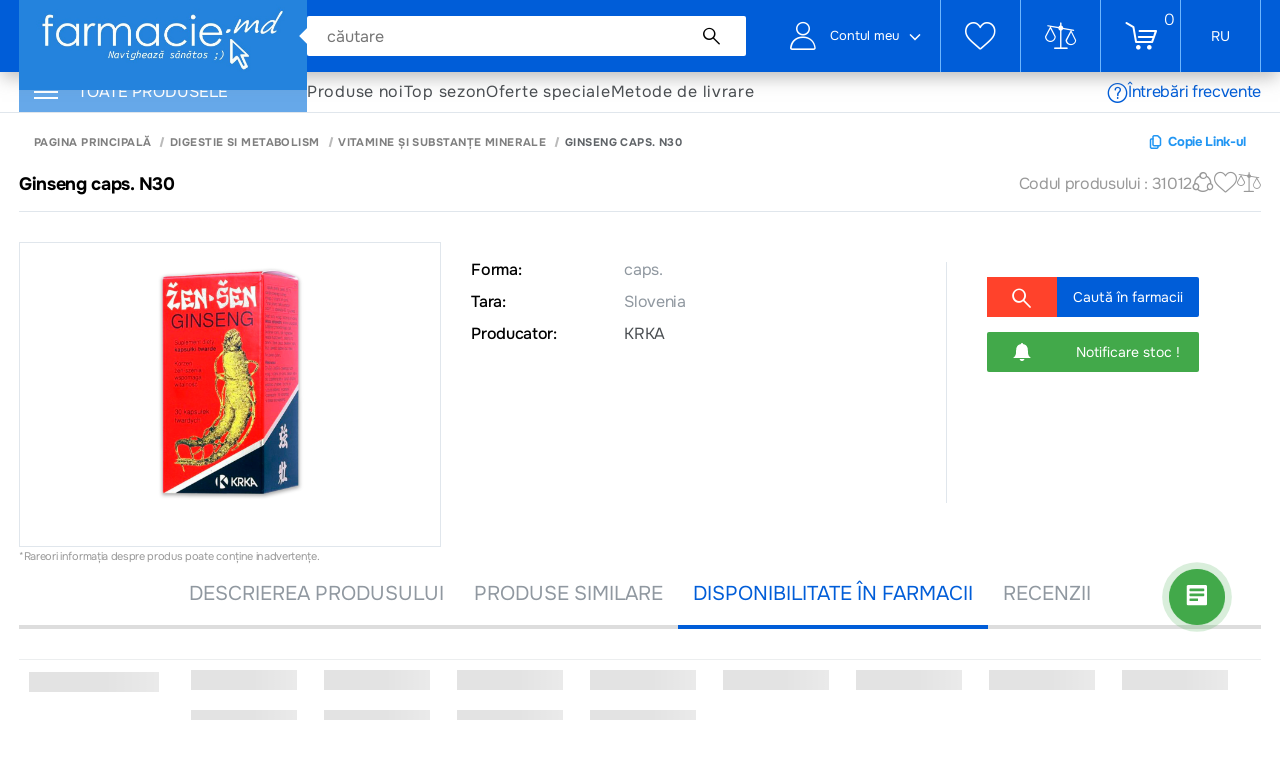

--- FILE ---
content_type: application/javascript; charset=UTF-8
request_url: https://farmacie.md/_nuxt/e60a75c.js
body_size: 766
content:
(window.webpackJsonp=window.webpackJsonp||[]).push([[237],{1798:function(t,e,i){"use strict";i.r(e);i(10),i(6),i(11),i(12),i(7),i(2),i(9);var n=i(1),c=i(37),r=i(157);function o(t,e){var i=Object.keys(t);if(Object.getOwnPropertySymbols){var n=Object.getOwnPropertySymbols(t);e&&(n=n.filter(function(e){return Object.getOwnPropertyDescriptor(t,e).enumerable})),i.push.apply(i,n)}return i}var s={directives:{clickOutside:i.n(r).a.directive},computed:function(t){for(var e=1;e<arguments.length;e++){var i=null!=arguments[e]?arguments[e]:{};e%2?o(Object(i),!0).forEach(function(e){Object(n.a)(t,e,i[e])}):Object.getOwnPropertyDescriptors?Object.defineProperties(t,Object.getOwnPropertyDescriptors(i)):o(Object(i)).forEach(function(e){Object.defineProperty(t,e,Object.getOwnPropertyDescriptor(i,e))})}return t}({},Object(c.c)("auth",["getLoginNotification"])),methods:{clickOutside:function(t){"login-btn"!==t.target.id&&this.$store.dispatch("auth/setShowLoginNotification",!1)}}},a=s,l=i(36),u=Object(l.a)(a,function(){var t=this,e=t._self._c;return e("div",{directives:[{name:"click-outside",rawName:"v-click-outside",value:t.clickOutside,expression:"clickOutside"}],class:{notification:!0,cart:!0,show:t.getLoginNotification}},[e("div",{staticClass:"ntf__content"},[e("svg",{staticClass:"ntf__icon",attrs:{xmlns:"http://www.w3.org/2000/svg",width:"1479",height:"1024",viewBox:"0 0 1479 1024"}},[e("path",{attrs:{fill:"white",d:"M153.717 479.937l-79.878 81.024 434.162 428.021 896.079-833.55-77.494-83.307-816.3 759.338z"}})]),t._v("\n\n        "+t._s(t.$t("loginMessage"))+"\n    ")])])},[],!1,null,null,null);e.default=u.exports}}]);

--- FILE ---
content_type: application/javascript; charset=UTF-8
request_url: https://farmacie.md/_nuxt/e826b91.js
body_size: 6266
content:
(window.webpackJsonp=window.webpackJsonp||[]).push([[9],{1698:function(a,e,t){"use strict";var n=t(847),i=t(781);function s(){return s=Object.assign||function(a){for(var e=1;e<arguments.length;e++){var t=arguments[e];for(var n in t)Object.prototype.hasOwnProperty.call(t,n)&&(a[n]=t[n])}return a},s.apply(this,arguments)}var l={run:function(){var a=this,e=a.slides.eq(a.activeIndex),t=a.params.autoplay.delay;e.attr("data-swiper-autoplay")&&(t=e.attr("data-swiper-autoplay")||a.params.autoplay.delay),clearTimeout(a.autoplay.timeout),a.autoplay.timeout=Object(i.h)(function(){var e;a.params.autoplay.reverseDirection?a.params.loop?(a.loopFix(),e=a.slidePrev(a.params.speed,!0,!0),a.emit("autoplay")):a.isBeginning?a.params.autoplay.stopOnLastSlide?a.autoplay.stop():(e=a.slideTo(a.slides.length-1,a.params.speed,!0,!0),a.emit("autoplay")):(e=a.slidePrev(a.params.speed,!0,!0),a.emit("autoplay")):a.params.loop?(a.loopFix(),e=a.slideNext(a.params.speed,!0,!0),a.emit("autoplay")):a.isEnd?a.params.autoplay.stopOnLastSlide?a.autoplay.stop():(e=a.slideTo(0,a.params.speed,!0,!0),a.emit("autoplay")):(e=a.slideNext(a.params.speed,!0,!0),a.emit("autoplay")),(a.params.cssMode&&a.autoplay.running||!1===e)&&a.autoplay.run()},t)},start:function(){var a=this;return void 0===a.autoplay.timeout&&(!a.autoplay.running&&(a.autoplay.running=!0,a.emit("autoplayStart"),a.autoplay.run(),!0))},stop:function(){var a=this;return!!a.autoplay.running&&(void 0!==a.autoplay.timeout&&(a.autoplay.timeout&&(clearTimeout(a.autoplay.timeout),a.autoplay.timeout=void 0),a.autoplay.running=!1,a.emit("autoplayStop"),!0))},pause:function(a){var e=this;e.autoplay.running&&(e.autoplay.paused||(e.autoplay.timeout&&clearTimeout(e.autoplay.timeout),e.autoplay.paused=!0,0!==a&&e.params.autoplay.waitForTransition?["transitionend","webkitTransitionEnd"].forEach(function(a){e.$wrapperEl[0].addEventListener(a,e.autoplay.onTransitionEnd)}):(e.autoplay.paused=!1,e.autoplay.run())))},onVisibilityChange:function(){var a=this,e=Object(n.a)();"hidden"===e.visibilityState&&a.autoplay.running&&a.autoplay.pause(),"visible"===e.visibilityState&&a.autoplay.paused&&(a.autoplay.run(),a.autoplay.paused=!1)},onTransitionEnd:function(a){var e=this;e&&!e.destroyed&&e.$wrapperEl&&a.target===e.$wrapperEl[0]&&(["transitionend","webkitTransitionEnd"].forEach(function(a){e.$wrapperEl[0].removeEventListener(a,e.autoplay.onTransitionEnd)}),e.autoplay.paused=!1,e.autoplay.running?e.autoplay.run():e.autoplay.stop())},onMouseEnter:function(){var a=this;a.params.autoplay.disableOnInteraction?a.autoplay.stop():a.autoplay.pause(),["transitionend","webkitTransitionEnd"].forEach(function(e){a.$wrapperEl[0].removeEventListener(e,a.autoplay.onTransitionEnd)})},onMouseLeave:function(){var a=this;a.params.autoplay.disableOnInteraction||(a.autoplay.paused=!1,a.autoplay.run())},attachMouseEvents:function(){var a=this;a.params.autoplay.pauseOnMouseEnter&&(a.$el.on("mouseenter",a.autoplay.onMouseEnter),a.$el.on("mouseleave",a.autoplay.onMouseLeave))},detachMouseEvents:function(){var a=this;a.$el.off("mouseenter",a.autoplay.onMouseEnter),a.$el.off("mouseleave",a.autoplay.onMouseLeave)}};e.a={name:"autoplay",params:{autoplay:{enabled:!1,delay:3e3,waitForTransition:!0,disableOnInteraction:!0,stopOnLastSlide:!1,reverseDirection:!1,pauseOnMouseEnter:!1}},create:function(){Object(i.a)(this,{autoplay:s({},l,{running:!1,paused:!1})})},on:{init:function(a){a.params.autoplay.enabled&&(a.autoplay.start(),Object(n.a)().addEventListener("visibilitychange",a.autoplay.onVisibilityChange),a.autoplay.attachMouseEvents())},beforeTransitionStart:function(a,e,t){a.autoplay.running&&(t||!a.params.autoplay.disableOnInteraction?a.autoplay.pause(e):a.autoplay.stop())},sliderFirstMove:function(a){a.autoplay.running&&(a.params.autoplay.disableOnInteraction?a.autoplay.stop():a.autoplay.pause())},touchEnd:function(a){a.params.cssMode&&a.autoplay.paused&&!a.params.autoplay.disableOnInteraction&&a.autoplay.run()},destroy:function(a){a.autoplay.detachMouseEvents(),a.autoplay.running&&a.autoplay.stop(),Object(n.a)().removeEventListener("visibilitychange",a.autoplay.onVisibilityChange)}}}},819:function(a,e,t){var n=t(855);n.__esModule&&(n=n.default),"string"==typeof n&&(n=[[a.i,n,""]]),n.locals&&(a.exports=n.locals);(0,t(73).default)("2ec35910",n,!0,{sourceMap:!1})},855:function(a,e,t){var n=t(72)(function(a){return a[1]});n.push([a.i,'@font-face{font-family:"swiper-icons";font-style:normal;font-weight:400;src:url("data:application/font-woff;charset=utf-8;base64, [base64]//wADZ2x5ZgAAAywAAADMAAAD2MHtryVoZWFkAAABbAAAADAAAAA2E2+eoWhoZWEAAAGcAAAAHwAAACQC9gDzaG10eAAAAigAAAAZAAAArgJkABFsb2NhAAAC0AAAAFoAAABaFQAUGG1heHAAAAG8AAAAHwAAACAAcABAbmFtZQAAA/gAAAE5AAACXvFdBwlwb3N0AAAFNAAAAGIAAACE5s74hXjaY2BkYGAAYpf5Hu/j+W2+MnAzMYDAzaX6QjD6/4//Bxj5GA8AuRwMYGkAPywL13jaY2BkYGA88P8Agx4j+/8fQDYfA1AEBWgDAIB2BOoAeNpjYGRgYNBh4GdgYgABEMnIABJzYNADCQAACWgAsQB42mNgYfzCOIGBlYGB0YcxjYGBwR1Kf2WQZGhhYGBiYGVmgAFGBiQQkOaawtDAoMBQxXjg/wEGPcYDDA4wNUA2CCgwsAAAO4EL6gAAeNpj2M0gyAACqxgGNWBkZ2D4/wMA+xkDdgAAAHjaY2BgYGaAYBkGRgYQiAHyGMF8FgYHIM3DwMHABGQrMOgyWDLEM1T9/w8UBfEMgLzE////P/5//f/V/xv+r4eaAAeMbAxwIUYmIMHEgKYAYjUcsDAwsLKxc3BycfPw8jEQA/[base64]/uznmfPFBNODM2K7MTQ45YEAZqGP81AmGGcF3iPqOop0r1SPTaTbVkfUe4HXj97wYE+yNwWYxwWu4v1ugWHgo3S1XdZEVqWM7ET0cfnLGxWfkgR42o2PvWrDMBSFj/IHLaF0zKjRgdiVMwScNRAoWUoH78Y2icB/yIY09An6AH2Bdu/UB+yxopYshQiEvnvu0dURgDt8QeC8PDw7Fpji3fEA4z/PEJ6YOB5hKh4dj3EvXhxPqH/SKUY3rJ7srZ4FZnh1PMAtPhwP6fl2PMJMPDgeQ4rY8YT6Gzao0eAEA409DuggmTnFnOcSCiEiLMgxCiTI6Cq5DZUd3Qmp10vO0LaLTd2cjN4fOumlc7lUYbSQcZFkutRG7g6JKZKy0RmdLY680CDnEJ+UMkpFFe1RN7nxdVpXrC4aTtnaurOnYercZg2YVmLN/d/gczfEimrE/fs/bOuq29Zmn8tloORaXgZgGa78yO9/cnXm2BpaGvq25Dv9S4E9+5SIc9PqupJKhYFSSl47+Qcr1mYNAAAAeNptw0cKwkAAAMDZJA8Q7OUJvkLsPfZ6zFVERPy8qHh2YER+3i/BP83vIBLLySsoKimrqKqpa2hp6+jq6RsYGhmbmJqZSy0sraxtbO3sHRydnEMU4uR6yx7JJXveP7WrDycAAAAAAAH//wACeNpjYGRgYOABYhkgZgJCZgZNBkYGLQZtIJsFLMYAAAw3ALgAeNolizEKgDAQBCchRbC2sFER0YD6qVQiBCv/H9ezGI6Z5XBAw8CBK/m5iQQVauVbXLnOrMZv2oLdKFa8Pjuru2hJzGabmOSLzNMzvutpB3N42mNgZGBg4GKQYzBhYMxJLMlj4GBgAYow/P/PAJJhLM6sSoWKfWCAAwDAjgbRAAB42mNgYGBkAIIbCZo5IPrmUn0hGA0AO8EFTQAA") format("woff")}:root{--swiper-theme-color:#007aff}.swiper-container{list-style:none;margin-left:auto;margin-right:auto;overflow:hidden;padding:0;position:relative;z-index:1}.swiper-container-vertical>.swiper-wrapper{flex-direction:column}.swiper-wrapper{box-sizing:content-box;display:flex;height:100%;position:relative;transition-property:transform;width:100%;z-index:1}.swiper-container-android .swiper-slide,.swiper-wrapper{transform:translateZ(0)}.swiper-container-multirow>.swiper-wrapper{flex-wrap:wrap}.swiper-container-multirow-column>.swiper-wrapper{flex-direction:column;flex-wrap:wrap}.swiper-container-free-mode>.swiper-wrapper{margin:0 auto;transition-timing-function:ease-out}.swiper-container-pointer-events{touch-action:pan-y}.swiper-container-pointer-events.swiper-container-vertical{touch-action:pan-x}.swiper-slide{flex-shrink:0;height:100%;position:relative;transition-property:transform;width:100%}.swiper-slide-invisible-blank{visibility:hidden}.swiper-container-autoheight,.swiper-container-autoheight .swiper-slide{height:auto}.swiper-container-autoheight .swiper-wrapper{align-items:flex-start;transition-property:transform,height}.swiper-container-3d{perspective:1200px}.swiper-container-3d .swiper-cube-shadow,.swiper-container-3d .swiper-slide,.swiper-container-3d .swiper-slide-shadow-bottom,.swiper-container-3d .swiper-slide-shadow-left,.swiper-container-3d .swiper-slide-shadow-right,.swiper-container-3d .swiper-slide-shadow-top,.swiper-container-3d .swiper-wrapper{transform-style:preserve-3d}.swiper-container-3d .swiper-slide-shadow-bottom,.swiper-container-3d .swiper-slide-shadow-left,.swiper-container-3d .swiper-slide-shadow-right,.swiper-container-3d .swiper-slide-shadow-top{height:100%;left:0;pointer-events:none;position:absolute;top:0;width:100%;z-index:10}.swiper-container-3d .swiper-slide-shadow-left{background-image:linear-gradient(270deg,rgba(0,0,0,.5),transparent)}.swiper-container-3d .swiper-slide-shadow-right{background-image:linear-gradient(90deg,rgba(0,0,0,.5),transparent)}.swiper-container-3d .swiper-slide-shadow-top{background-image:linear-gradient(0deg,rgba(0,0,0,.5),transparent)}.swiper-container-3d .swiper-slide-shadow-bottom{background-image:linear-gradient(180deg,rgba(0,0,0,.5),transparent)}.swiper-container-css-mode>.swiper-wrapper{overflow:auto;scrollbar-width:none;-ms-overflow-style:none}.swiper-container-css-mode>.swiper-wrapper::-webkit-scrollbar{display:none}.swiper-container-css-mode>.swiper-wrapper>.swiper-slide{scroll-snap-align:start start}.swiper-container-horizontal.swiper-container-css-mode>.swiper-wrapper{scroll-snap-type:x mandatory}.swiper-container-vertical.swiper-container-css-mode>.swiper-wrapper{scroll-snap-type:y mandatory}',""]),n.locals={},a.exports=n},891:function(a,e,t){"use strict";var n=t(786),i=t(781);function s(){return s=Object.assign||function(a){for(var e=1;e<arguments.length;e++){var t=arguments[e];for(var n in t)Object.prototype.hasOwnProperty.call(t,n)&&(a[n]=t[n])}return a},s.apply(this,arguments)}var l={toggleEl:function(a,e){a[e?"addClass":"removeClass"](this.params.navigation.disabledClass),a[0]&&"BUTTON"===a[0].tagName&&(a[0].disabled=e)},update:function(){var a=this,e=a.params.navigation,t=a.navigation.toggleEl;if(!a.params.loop){var n=a.navigation,i=n.$nextEl,s=n.$prevEl;s&&s.length>0&&(a.isBeginning?t(s,!0):t(s,!1),a.params.watchOverflow&&a.enabled&&s[a.isLocked?"addClass":"removeClass"](e.lockClass)),i&&i.length>0&&(a.isEnd?t(i,!0):t(i,!1),a.params.watchOverflow&&a.enabled&&i[a.isLocked?"addClass":"removeClass"](e.lockClass))}},onPrevClick:function(a){var e=this;a.preventDefault(),e.isBeginning&&!e.params.loop||e.slidePrev()},onNextClick:function(a){var e=this;a.preventDefault(),e.isEnd&&!e.params.loop||e.slideNext()},init:function(){var a,e,t=this,s=t.params.navigation;(t.params.navigation=Object(i.c)(t.$el,t.params.navigation,t.params.createElements,{nextEl:"swiper-button-next",prevEl:"swiper-button-prev"}),s.nextEl||s.prevEl)&&(s.nextEl&&(a=Object(n.a)(s.nextEl),t.params.uniqueNavElements&&"string"==typeof s.nextEl&&a.length>1&&1===t.$el.find(s.nextEl).length&&(a=t.$el.find(s.nextEl))),s.prevEl&&(e=Object(n.a)(s.prevEl),t.params.uniqueNavElements&&"string"==typeof s.prevEl&&e.length>1&&1===t.$el.find(s.prevEl).length&&(e=t.$el.find(s.prevEl))),a&&a.length>0&&a.on("click",t.navigation.onNextClick),e&&e.length>0&&e.on("click",t.navigation.onPrevClick),Object(i.e)(t.navigation,{$nextEl:a,nextEl:a&&a[0],$prevEl:e,prevEl:e&&e[0]}),t.enabled||(a&&a.addClass(s.lockClass),e&&e.addClass(s.lockClass)))},destroy:function(){var a=this,e=a.navigation,t=e.$nextEl,n=e.$prevEl;t&&t.length&&(t.off("click",a.navigation.onNextClick),t.removeClass(a.params.navigation.disabledClass)),n&&n.length&&(n.off("click",a.navigation.onPrevClick),n.removeClass(a.params.navigation.disabledClass))}};e.a={name:"navigation",params:{navigation:{nextEl:null,prevEl:null,hideOnClick:!1,disabledClass:"swiper-button-disabled",hiddenClass:"swiper-button-hidden",lockClass:"swiper-button-lock"}},create:function(){Object(i.a)(this,{navigation:s({},l)})},on:{init:function(a){a.navigation.init(),a.navigation.update()},toEdge:function(a){a.navigation.update()},fromEdge:function(a){a.navigation.update()},destroy:function(a){a.navigation.destroy()},"enable disable":function(a){var e=a.navigation,t=e.$nextEl,n=e.$prevEl;t&&t[a.enabled?"removeClass":"addClass"](a.params.navigation.lockClass),n&&n[a.enabled?"removeClass":"addClass"](a.params.navigation.lockClass)},click:function(a,e){var t=a.navigation,i=t.$nextEl,s=t.$prevEl,l=e.target;if(a.params.navigation.hideOnClick&&!Object(n.a)(l).is(s)&&!Object(n.a)(l).is(i)){if(a.pagination&&a.params.pagination&&a.params.pagination.clickable&&(a.pagination.el===l||a.pagination.el.contains(l)))return;var r;i?r=i.hasClass(a.params.navigation.hiddenClass):s&&(r=s.hasClass(a.params.navigation.hiddenClass)),!0===r?a.emit("navigationShow"):a.emit("navigationHide"),i&&i.toggleClass(a.params.navigation.hiddenClass),s&&s.toggleClass(a.params.navigation.hiddenClass)}}}}},892:function(a,e,t){"use strict";var n=t(786),i=t(781);function s(){return s=Object.assign||function(a){for(var e=1;e<arguments.length;e++){var t=arguments[e];for(var n in t)Object.prototype.hasOwnProperty.call(t,n)&&(a[n]=t[n])}return a},s.apply(this,arguments)}var l={update:function(){var a=this,e=a.rtl,t=a.params.pagination;if(t.el&&a.pagination.el&&a.pagination.$el&&0!==a.pagination.$el.length){var s,l=a.virtual&&a.params.virtual.enabled?a.virtual.slides.length:a.slides.length,r=a.pagination.$el,o=a.params.loop?Math.ceil((l-2*a.loopedSlides)/a.params.slidesPerGroup):a.snapGrid.length;if(a.params.loop?((s=Math.ceil((a.activeIndex-a.loopedSlides)/a.params.slidesPerGroup))>l-1-2*a.loopedSlides&&(s-=l-2*a.loopedSlides),s>o-1&&(s-=o),s<0&&"bullets"!==a.params.paginationType&&(s=o+s)):s=void 0!==a.snapIndex?a.snapIndex:a.activeIndex||0,"bullets"===t.type&&a.pagination.bullets&&a.pagination.bullets.length>0){var p,d,u,c=a.pagination.bullets;if(t.dynamicBullets&&(a.pagination.bulletSize=c.eq(0)[a.isHorizontal()?"outerWidth":"outerHeight"](!0),r.css(a.isHorizontal()?"width":"height",a.pagination.bulletSize*(t.dynamicMainBullets+4)+"px"),t.dynamicMainBullets>1&&void 0!==a.previousIndex&&(a.pagination.dynamicBulletIndex+=s-a.previousIndex,a.pagination.dynamicBulletIndex>t.dynamicMainBullets-1?a.pagination.dynamicBulletIndex=t.dynamicMainBullets-1:a.pagination.dynamicBulletIndex<0&&(a.pagination.dynamicBulletIndex=0)),p=s-a.pagination.dynamicBulletIndex,u=((d=p+(Math.min(c.length,t.dynamicMainBullets)-1))+p)/2),c.removeClass(t.bulletActiveClass+" "+t.bulletActiveClass+"-next "+t.bulletActiveClass+"-next-next "+t.bulletActiveClass+"-prev "+t.bulletActiveClass+"-prev-prev "+t.bulletActiveClass+"-main"),r.length>1)c.each(function(a){var e=Object(n.a)(a),i=e.index();i===s&&e.addClass(t.bulletActiveClass),t.dynamicBullets&&(i>=p&&i<=d&&e.addClass(t.bulletActiveClass+"-main"),i===p&&e.prev().addClass(t.bulletActiveClass+"-prev").prev().addClass(t.bulletActiveClass+"-prev-prev"),i===d&&e.next().addClass(t.bulletActiveClass+"-next").next().addClass(t.bulletActiveClass+"-next-next"))});else{var A=c.eq(s),g=A.index();if(A.addClass(t.bulletActiveClass),t.dynamicBullets){for(var v=c.eq(p),m=c.eq(d),b=p;b<=d;b+=1)c.eq(b).addClass(t.bulletActiveClass+"-main");if(a.params.loop)if(g>=c.length-t.dynamicMainBullets){for(var h=t.dynamicMainBullets;h>=0;h-=1)c.eq(c.length-h).addClass(t.bulletActiveClass+"-main");c.eq(c.length-t.dynamicMainBullets-1).addClass(t.bulletActiveClass+"-prev")}else v.prev().addClass(t.bulletActiveClass+"-prev").prev().addClass(t.bulletActiveClass+"-prev-prev"),m.next().addClass(t.bulletActiveClass+"-next").next().addClass(t.bulletActiveClass+"-next-next");else v.prev().addClass(t.bulletActiveClass+"-prev").prev().addClass(t.bulletActiveClass+"-prev-prev"),m.next().addClass(t.bulletActiveClass+"-next").next().addClass(t.bulletActiveClass+"-next-next")}}if(t.dynamicBullets){var f=Math.min(c.length,t.dynamicMainBullets+4),y=(a.pagination.bulletSize*f-a.pagination.bulletSize)/2-u*a.pagination.bulletSize,w=e?"right":"left";c.css(a.isHorizontal()?w:"top",y+"px")}}if("fraction"===t.type&&(r.find(Object(i.b)(t.currentClass)).text(t.formatFractionCurrent(s+1)),r.find(Object(i.b)(t.totalClass)).text(t.formatFractionTotal(o))),"progressbar"===t.type){var C;C=t.progressbarOpposite?a.isHorizontal()?"vertical":"horizontal":a.isHorizontal()?"horizontal":"vertical";var E=(s+1)/o,x=1,B=1;"horizontal"===C?x=E:B=E,r.find(Object(i.b)(t.progressbarFillClass)).transform("translate3d(0,0,0) scaleX("+x+") scaleY("+B+")").transition(a.params.speed)}"custom"===t.type&&t.renderCustom?(r.html(t.renderCustom(a,s+1,o)),a.emit("paginationRender",r[0])):a.emit("paginationUpdate",r[0]),a.params.watchOverflow&&a.enabled&&r[a.isLocked?"addClass":"removeClass"](t.lockClass)}},render:function(){var a=this,e=a.params.pagination;if(e.el&&a.pagination.el&&a.pagination.$el&&0!==a.pagination.$el.length){var t=a.virtual&&a.params.virtual.enabled?a.virtual.slides.length:a.slides.length,n=a.pagination.$el,s="";if("bullets"===e.type){var l=a.params.loop?Math.ceil((t-2*a.loopedSlides)/a.params.slidesPerGroup):a.snapGrid.length;a.params.freeMode&&!a.params.loop&&l>t&&(l=t);for(var r=0;r<l;r+=1)e.renderBullet?s+=e.renderBullet.call(a,r,e.bulletClass):s+="<"+e.bulletElement+' class="'+e.bulletClass+'"></'+e.bulletElement+">";n.html(s),a.pagination.bullets=n.find(Object(i.b)(e.bulletClass))}"fraction"===e.type&&(s=e.renderFraction?e.renderFraction.call(a,e.currentClass,e.totalClass):'<span class="'+e.currentClass+'"></span> / <span class="'+e.totalClass+'"></span>',n.html(s)),"progressbar"===e.type&&(s=e.renderProgressbar?e.renderProgressbar.call(a,e.progressbarFillClass):'<span class="'+e.progressbarFillClass+'"></span>',n.html(s)),"custom"!==e.type&&a.emit("paginationRender",a.pagination.$el[0])}},init:function(){var a=this;a.params.pagination=Object(i.c)(a.$el,a.params.pagination,a.params.createElements,{el:"swiper-pagination"});var e=a.params.pagination;if(e.el){var t=Object(n.a)(e.el);0!==t.length&&(a.params.uniqueNavElements&&"string"==typeof e.el&&t.length>1&&(t=a.$el.find(e.el)),"bullets"===e.type&&e.clickable&&t.addClass(e.clickableClass),t.addClass(e.modifierClass+e.type),"bullets"===e.type&&e.dynamicBullets&&(t.addClass(""+e.modifierClass+e.type+"-dynamic"),a.pagination.dynamicBulletIndex=0,e.dynamicMainBullets<1&&(e.dynamicMainBullets=1)),"progressbar"===e.type&&e.progressbarOpposite&&t.addClass(e.progressbarOppositeClass),e.clickable&&t.on("click",Object(i.b)(e.bulletClass),function(e){e.preventDefault();var t=Object(n.a)(this).index()*a.params.slidesPerGroup;a.params.loop&&(t+=a.loopedSlides),a.slideTo(t)}),Object(i.e)(a.pagination,{$el:t,el:t[0]}),a.enabled||t.addClass(e.lockClass))}},destroy:function(){var a=this,e=a.params.pagination;if(e.el&&a.pagination.el&&a.pagination.$el&&0!==a.pagination.$el.length){var t=a.pagination.$el;t.removeClass(e.hiddenClass),t.removeClass(e.modifierClass+e.type),a.pagination.bullets&&a.pagination.bullets.removeClass(e.bulletActiveClass),e.clickable&&t.off("click",Object(i.b)(e.bulletClass))}}};e.a={name:"pagination",params:{pagination:{el:null,bulletElement:"span",clickable:!1,hideOnClick:!1,renderBullet:null,renderProgressbar:null,renderFraction:null,renderCustom:null,progressbarOpposite:!1,type:"bullets",dynamicBullets:!1,dynamicMainBullets:1,formatFractionCurrent:function(a){return a},formatFractionTotal:function(a){return a},bulletClass:"swiper-pagination-bullet",bulletActiveClass:"swiper-pagination-bullet-active",modifierClass:"swiper-pagination-",currentClass:"swiper-pagination-current",totalClass:"swiper-pagination-total",hiddenClass:"swiper-pagination-hidden",progressbarFillClass:"swiper-pagination-progressbar-fill",progressbarOppositeClass:"swiper-pagination-progressbar-opposite",clickableClass:"swiper-pagination-clickable",lockClass:"swiper-pagination-lock"}},create:function(){Object(i.a)(this,{pagination:s({dynamicBulletIndex:0},l)})},on:{init:function(a){a.pagination.init(),a.pagination.render(),a.pagination.update()},activeIndexChange:function(a){(a.params.loop||void 0===a.snapIndex)&&a.pagination.update()},snapIndexChange:function(a){a.params.loop||a.pagination.update()},slidesLengthChange:function(a){a.params.loop&&(a.pagination.render(),a.pagination.update())},snapGridLengthChange:function(a){a.params.loop||(a.pagination.render(),a.pagination.update())},destroy:function(a){a.pagination.destroy()},"enable disable":function(a){var e=a.pagination.$el;e&&e[a.enabled?"removeClass":"addClass"](a.params.pagination.lockClass)},click:function(a,e){var t=e.target;if(a.params.pagination.el&&a.params.pagination.hideOnClick&&a.pagination.$el.length>0&&!Object(n.a)(t).hasClass(a.params.pagination.bulletClass)){if(a.navigation&&(a.navigation.nextEl&&t===a.navigation.nextEl||a.navigation.prevEl&&t===a.navigation.prevEl))return;!0===a.pagination.$el.hasClass(a.params.pagination.hiddenClass)?a.emit("paginationShow"):a.emit("paginationHide"),a.pagination.$el.toggleClass(a.params.pagination.hiddenClass)}}}}}}]);

--- FILE ---
content_type: application/javascript; charset=UTF-8
request_url: https://farmacie.md/_nuxt/0efdde3.js
body_size: 1207
content:
(window.webpackJsonp=window.webpackJsonp||[]).push([[192],{1274:function(t,e,s){var c=s(1543);c.__esModule&&(c=c.default),"string"==typeof c&&(c=[[t.i,c,""]]),c.locals&&(t.exports=c.locals);(0,s(73).default)("64979d51",c,!0,{sourceMap:!1})},1542:function(t,e,s){"use strict";s(1274)},1543:function(t,e,s){var c=s(72)(function(t){return t[1]});c.push([t.i,".modal__main .title{max-width:100%}.modal__checkout_success.is-farmacie{z-index:9999}.modal__checkout_success.is-farmacie .checkout__success_content{border-radius:0}",""]),c.locals={},t.exports=c},1786:function(t,e,s){"use strict";s.r(e);s(10),s(6),s(11),s(12),s(7),s(2),s(9);var c=s(1),o=s(37),r=s(254),i=s(255);function n(t,e){var s=Object.keys(t);if(Object.getOwnPropertySymbols){var c=Object.getOwnPropertySymbols(t);e&&(c=c.filter(function(e){return Object.getOwnPropertyDescriptor(t,e).enumerable})),s.push.apply(s,c)}return s}function a(t){for(var e=1;e<arguments.length;e++){var s=null!=arguments[e]?arguments[e]:{};e%2?n(Object(s),!0).forEach(function(e){Object(c.a)(t,e,s[e])}):Object.getOwnPropertyDescriptors?Object.defineProperties(t,Object.getOwnPropertyDescriptors(s)):n(Object(s)).forEach(function(e){Object.defineProperty(t,e,Object.getOwnPropertyDescriptor(s,e))})}return t}var l={mixins:[r.a],data:function(){return{dynamicModalName:i.k}},computed:a(a({},Object(o.c)("cart",["getShowFirstToKnowModalSuccess"])),Object(o.c)({isFarmacie:"global/getIsFarmacie"})),methods:a({},Object(o.d)("cart",["setShowFirstToKnowModalSuccess"]))},u=(s(1542),s(36)),d=Object(u.a)(l,function(){var t=this,e=t._self._c;return t.getShowFirstToKnowModalSuccess?e("div",{staticClass:"modal__checkout_success modal__credit_success show",class:{"is-farmacie":t.isFarmacie},on:{click:function(e){return e.target!==e.currentTarget?null:t.setShowFirstToKnowModalSuccess(!1)}}},[e("div",{staticClass:"checkout__success_content"},[e("button",{staticClass:"close__btn",attrs:{id:"close-checkout-success",type:"button"},on:{click:function(e){return t.setShowFirstToKnowModalSuccess(!1)}}},[e("img",{attrs:{src:"/img/icons/close-popup.svg",alt:""}})]),t._v(" "),e("div",{staticClass:"modal__main"},[e("div",{staticClass:"icon__success"},[e("svg",{attrs:{width:"56",height:"56",viewBox:"0 0 56 56",fill:"none",xmlns:"http://www.w3.org/2000/svg"}},[e("g",{attrs:{"clip-path":"url(#clip0_352_2622)"}},[e("path",{attrs:{d:"M56 28C56 12.536 43.464 0 28 0C12.536 0 0 12.536 0 28C0 43.464 12.536 56 28 56C43.464 56 56 43.464 56 28Z",fill:"#3DA35D"}}),t._v(" "),e("path",{attrs:{d:"M15 27.5L23.3355 36L40 19",stroke:"white","stroke-width":"1.5","stroke-linecap":"round","stroke-linejoin":"round"}})]),t._v(" "),e("defs",[e("clipPath",{attrs:{id:"clip0_352_2622"}},[e("rect",{attrs:{width:"56",height:"56",fill:"white"}})])])])]),t._v(" "),e("div",{staticClass:"title",domProps:{innerHTML:t._s(t.renderDynamicModalField("description",t.$t("firstToKnow.successText")))}})])])]):t._e()},[],!1,null,null,null);e.default=d.exports}}]);

--- FILE ---
content_type: application/javascript; charset=UTF-8
request_url: https://farmacie.md/_nuxt/ee8383f.js
body_size: 1422
content:
(window.webpackJsonp=window.webpackJsonp||[]).push([[235],{1789:function(t,e,r){"use strict";r.r(e);var i=r(0),a=r(1),n=(r(3),r(2),r(10),r(6),r(11),r(12),r(7),r(27),r(9),r(25),r(37)),o=r(157),c=r.n(o),s=r(254),u=r(255);function l(t,e){var r=Object.keys(t);if(Object.getOwnPropertySymbols){var i=Object.getOwnPropertySymbols(t);e&&(i=i.filter(function(e){return Object.getOwnPropertyDescriptor(t,e).enumerable})),r.push.apply(r,i)}return r}function d(t){for(var e=1;e<arguments.length;e++){var r=null!=arguments[e]?arguments[e]:{};e%2?l(Object(r),!0).forEach(function(e){Object(a.a)(t,e,r[e])}):Object.getOwnPropertyDescriptors?Object.defineProperties(t,Object.getOwnPropertyDescriptors(r)):l(Object(r)).forEach(function(e){Object.defineProperty(t,e,Object.getOwnPropertyDescriptor(r,e))})}return t}var p={directives:{clickOutside:c.a.directive},mixins:[s.a],data:function(){return{dynamicModalName:u.b}},components:{CartIcon:function(){return r.e(19).then(r.bind(null,1347))}},computed:d(d(d({},Object(n.c)("cart",["getToggleCart"])),Object(n.c)({isAuth:"auth/isAuth",isVitrina:"global/isVitrina",isAddCartFarmacie:"farmacieCart/getIsShowAddedToCartNotification",isFarmacie:"global/getIsFarmacie",isRegistrationRequiredForOrder:"global/getIsRegistrationRequiredForOrder",globalSettings:"global/globalSettings"})),{},{isPopupNotification:function(){var t;return"view_2"===(null===(t=this.globalSettings)||void 0===t||null===(t=t.mainUiInterface)||void 0===t?void 0:t.product_notification_to_cart_view_type)},isCasaCart:function(){var t;return"casadeltabaco"===(null===(t=this.globalSettings)||void 0===t||null===(t=t.mainUiInterface)||void 0===t?void 0:t.cart_button_catalog_view_type)},isStepByStepCart:function(){var t;return"step_by_step"===(null===(t=this.globalSettings)||void 0===t||null===(t=t.mainUiInterface)||void 0===t?void 0:t.cart_button_catalog_view_type)}}),methods:d(d(d({},Object(n.b)("cart",["openCart"])),Object(n.d)("cart",["SET_IS_SHOW_ADDED_TO_CART_NOTIFICATION"])),{},{clickOutside:function(t){"btn__add_cart"!==t.target.className&&"product-cart-button"!==t.target.id&&this.$store.commit("cart/SET_IS_SHOW_ADDED_TO_CART_NOTIFICATION",!1)},openClickHandler:function(){var t=this;return Object(i.a)(regeneratorRuntime.mark(function e(){return regeneratorRuntime.wrap(function(e){for(;;)switch(e.prev=e.next){case 0:if(!t.isFarmacie){e.next=2;break}return e.next=1,t.$router.push({path:t.localePath("/cart")});case 1:case 3:return e.abrupt("return");case 2:if(t.isAuth||!t.isRegistrationRequiredForOrder){e.next=4;break}return e.next=3,t.$store.dispatch("setShowAuth",!0);case 4:if(!t.isCasaCart&&!t.isStepByStepCart){e.next=6;break}return e.next=5,t.$router.push({path:t.localePath("/cart")});case 5:e.next=7;break;case 6:return e.next=7,t.openCart();case 7:case"end":return e.stop()}},e)}))()}})},b=r(36),_=Object(b.a)(p,function(){var t=this,e=t._self._c;return!t.getToggleCart.isShowAddedToCartNotification&&!t.isAddCartFarmacie||t.isPopupNotification?t._e():e("div",{directives:[{name:"click-outside",rawName:"v-click-outside",value:t.clickOutside,expression:"clickOutside"}],class:{notification:!0,cart:!0,show:t.getToggleCart.isShowAddedToCartNotification||t.isAddCartFarmacie}},[e("div",{staticClass:"ntf__content"},[e("CartIcon"),t._v("\n        "+t._s(t.renderDynamicModalField("title",t.$t("productAddedToCart")))+"\n    ")],1),t._v(" "),!t.isVitrina||t.isVitrina&&t.isAuth?e("button",{staticClass:"btn__ntf",attrs:{type:"button"},on:{click:t.openClickHandler}},[t._v("\n        "+t._s(t.renderDynamicModalField("button_label",t.$t("openCart")))+"\n    ")]):t._e()])},[],!1,null,null,null);e.default=_.exports}}]);

--- FILE ---
content_type: application/javascript; charset=UTF-8
request_url: https://farmacie.md/_nuxt/c90ebaf.js
body_size: 21041
content:
(window.webpackJsonp=window.webpackJsonp||[]).push([[74],{1701:function(e,a,t){"use strict";t.r(a);var i,r=t(1);a.default=(i={selectDate:"Selectați data",defaultSortingType:"Mai nou",reset:"Resetare",ready:"Efectuat",clearAll:"Ștergeți toate",productListPage:"Lista de produse",globalMessageIutecreditFailed:"Momentan comanda nu poate fi efectuată folosind metoda Iutecredit. Încercați mai tărziu",casaCart:"Cos",errPromoCode:"Codul promoțional introdus este incorect",becomePartner:{defTitle:"Deveniți partenerul nostru și primiți beneficii exclusive",defDescription:"Completați formularul de mai jos pentru a începe colaborarea și pentru a vă dezvolta succesul împreună cu noi.",fullName:"Nume Prenume",fullNamePlaceholder:"Introduceți numele dvs. complet",legalForm:"Tipul persoanei",legalFormPlaceholder:"Alegeți o formă juridică",legalEntity:"Pers. Juridică",individual:"Pers. Fizică",registrationNumber:"Codul fiscal (IDNP)",phone:"Telefon",email:"Email",emailPlaceholder:"Trimite e-mail",successMessage:"Formularul a fost trimis cu succes.",btn:"Devino partener"},categoryProduct:"produs",categoryProducta:"produse",categoryProducts:"produse",availabilityInStores:"Disponibilitate în magazine",availabilityInStoresOutOfStock:"Stoc Epuizat",callNow:"Suna acum",viewOnMap:"Vezi pe harta",availabilityInStoresInStock:"În stoc",availabilityInStoresUnits:"unități",limitedStock:"Stoc limitat",commentsPlaceholder:"Scrie un comentariu",comments:"Comentariu",generalCharacteristics:"Caracteristici generale",productAddedToReview:"Recenzia dumneavoastra a fost trimisa cu succes",emptyCompare:"Nu există produse de comparat",firstToKnow:{successText:"Vă mulțumim pentru solicitarea dumneavoastră!\n        De îndată ce articolul este din nou în stoc, vă vom trimite imediat o notificare. Rămâneți pe recepție pentru mai multe noutăți!",title:"Află primul!",username:"Nume și prenume",email:"Email",comment:"Comentariu",submit:"Trimite",button:"Notificare stoc !"},globalTextAttributeReviews:"recenzii",globalTextAttributePlaceholderEmail:"example@email.com",globalTextAttributeActionSend:"Trimite",globalTextAttributeWrite:"Scrie...",pageProductTabDescriptionTitle:"Descriere",pageProductTabDescriptionSubTitle:"Caracteristicile produsului",pageProductTabReviewsTitle:"Reviews",pageProductTabCharacteristics:"Caracteristici",reviewsTitle:"Recenziile produsului",reviewsSectionEmptyDescription:"Nimeni încă nu a scris o recenzie despre acest produs. Împărtășiți-vă experiența cu alții.",reviewsActionCreateReview:"Scrie o recenzie",modalSendProductReviewTitle:"Lasă o recenzie",modalSendProductReviewFormTitle:"Apreciază produsul",modalSendProductReviewFormInputMessageLabel:"Recenzia ta",modalSendProductReviewFormInputNameLabel:"Nume",modalSendProductReviewFormInputEmailLabel:"Email",modalSendProductReviewFormInputUnitVeryBad:"Foarte rău",modalSendProductReviewFormInputUnitBad:"Rău",modalSendProductReviewFormInputUnitNormal:"Normal",modalSendProductReviewFormInputUnitGood:"Bine",modalSendProductReviewFormInputUnitExcelent:"Excelent",modalSendProductReviewFormMessageRequired:"Completati toate câmpurile necesare",modalSendProductReviewFormMessageRequestFailed:"Selectati nota ratingului produsului",modalSendProductReviewFormMessageRequestSuccess:"Recenzia dumneavoastra a fost trimisa cu succes",addedToCart:"Adaugat",availability:"Disponibilitate",availabilityOutOfStock:"Stoc epuizat",availabilityInStock:"În stoc",weAlsoRecommend:"Iti mai recomandam si"},Object(r.a)(Object(r.a)(Object(r.a)(Object(r.a)(Object(r.a)(Object(r.a)(Object(r.a)(Object(r.a)(Object(r.a)(Object(r.a)(i,"globalTextAttributePlaceholderEmail","ex. exemplu@gmail.com"),"globalTextAttributeCurrencyFolk","lei"),"globalPickUpMethodStore","Ridicare din magazin"),"globalPaymentMethodCash","Cash"),"globalPaymentMethodOnline","Achitare Online"),"globalPaymentMethodCredit","Achitare in credit"),"globalPaymentMethodRecount","Prin transfer bancar"),"globalPaymentMethodCardOnReceipt","Card bancar la livrare"),"globalPaymentMethodCashOnReceipt","Cash la livrare"),"globalPickUpMethodDelivery","Livrare la domiciliu"),Object(r.a)(Object(r.a)(Object(r.a)(Object(r.a)(Object(r.a)(Object(r.a)(Object(r.a)(Object(r.a)(Object(r.a)(Object(r.a)(i,"pageCartActionClearCart","Goleste coșul"),"pageCartScreenEmptyText","Coșul este gol"),"pageCartSectionCreditScreenEmptyText","Produsele din coșul dvs. nu conțin oferte de credit."),"pageCartFormSegmentContactsTitle","Contacte"),"pageCartFormSegmentContactsInputNameLabel","Nume Prenume"),"pageCartFormSegmentContactsInputPhoneLabel","Telefon"),"pageCartFormSegmentContactsInputEmailLabel","Email"),"pageCartFormSegmentPaymentTitle","Achitare"),"pageCartFormSegmentPaymentSelectTypeLabel","Alege oferta portivita"),"pageCartFormSegmentPaymentSelectDateLabel","Data/Anul nașterii"),Object(r.a)(Object(r.a)(Object(r.a)(Object(r.a)(Object(r.a)(Object(r.a)(Object(r.a)(Object(r.a)(Object(r.a)(Object(r.a)(i,"pageCartFormSegmentDeliveryTitle","Livrare"),"pageCartFormSegmentDeliveryInputRegionLabel","Regiune"),"pageCartFormSegmentDeliveryInputRegionPlaceholder","Selecteaza regiunea"),"pageCartFormSegmentDeliveryInputLocationLabel","Localitate"),"pageCartFormSegmentDeliveryInputLocationPlaceholder","Selecteaza localitatea"),"pageCartFormSegmentDeliveryInputLocationMessageNoOptions","Regiunea selectată nu conține localități"),"pageCartFormSegmentDeliveryInputAddressLabel","Adresa"),"pageCartFormSegmentDeliveryMessageDeliveryTitle","Livrare la domiciliu"),"pageCartFormSegmentDeliveryMessageDeliveryDescription","În Chișinău în sumă de la 5000 Lei - Gratuit <br> În afara Chișinăului - 14 lei/km"),"pageCartFormSegmentDeliveryMessagePickUpTitle","Ridicare din magazin"),Object(r.a)(Object(r.a)(Object(r.a)(Object(r.a)(Object(r.a)(Object(r.a)(Object(r.a)(Object(r.a)(Object(r.a)(Object(r.a)(i,"pageCartFormSegmentDeliveryMessagePickUpDescription","Addressa pick up point"),"pageCartFormSegmentAdditionalInputMessageLabel","Scrie"),"pageCartFormSegmentAdditionalTogglerLabel","Adauga un comentariu"),"pageCartFormFooterTextAttributeSubtotal","Subtotal"),"pageCartFormFooterTextAttributeDelivery","Livrare"),"pageCartFormFooterTextAttributeTotal","Total"),"pageCartFormFooterCheckboxLabel","Sunt de acord cu Termenii și condițiile"),"pageCartFormFooterActionSubmit","Plasează comanda"),"pageCartFormMessageFieldsRequired","Completati toate câmpurile necesare"),"pageCartTitle","Coșul de cumparaturi"),Object(r.a)(Object(r.a)(Object(r.a)(Object(r.a)(Object(r.a)(Object(r.a)(Object(r.a)(Object(r.a)(Object(r.a)(Object(r.a)(i,"pageCartFormSegmentContactsInputNameLabel","Nume Prenume"),"pageCartFormSegmentContactsInputNamePlaceholder","Scrie numele si prenumele"),"pageCartFormSegmentContactsInputCompanyNameLabel","Denumirea companie"),"pageCartFormSegmentContactsInputFiscalCodeLabel","Cod fiscal (IDNO)"),"pageCartFormSegmentContactsInputLegalAdressLabel","Adresa juridică"),"pageCartFormSegmentContactsInputIbanLabel","IBAN"),"pageCartFormSegmentContactsInputBankCodeLabel","Codul băncii"),"pageCartFormSegmentDeliveryInputStoreLabel","Magazine"),"pageCartFormSegmentDeliveryInputStorePlaceholder","Selectați un magazin"),"news","Noutăți"),Object(r.a)(Object(r.a)(Object(r.a)(Object(r.a)(Object(r.a)(Object(r.a)(Object(r.a)(Object(r.a)(Object(r.a)(Object(r.a)(i,"reviews","Video review"),"reviewsMoreBtn","Mai mult"),"promotions","Promoții"),"testimonials","Recenzii"),"company","Compania"),"contacts","Contacte"),"themeDark","Temă întunecată"),"themeLight","Temă luminoasă"),"dayOffer","Oferta zilei"),"vacancies","Posturi vacante"),Object(r.a)(Object(r.a)(Object(r.a)(Object(r.a)(Object(r.a)(Object(r.a)(Object(r.a)(Object(r.a)(Object(r.a)(Object(r.a)(i,"productsCatalogue","Catalogul produselor"),"popularQueries","Căutări populare"),"refresh","Reîncarcă"),"allSearchResults","Toate rezultatele căutării [{count} de produse]"),"resultsOnCategories","rezultatele în categorie"),"all","Toate"),"findDetails","Află detalii"),"compareAddOneMoreText","Pentru a compara trebuie de a adaugă cel puțin încă un produs"),"compareAddProduct","Adaugă produse"),"noProductsCompareText","Nu sunt produse pentru comparare"),Object(r.a)(Object(r.a)(Object(r.a)(Object(r.a)(Object(r.a)(Object(r.a)(Object(r.a)(Object(r.a)(Object(r.a)(Object(r.a)(i,"goToCatalog","Treci în catalog"),"look","Deschide {name}"),"cartProducts","Coșul cu produse"),"checkProducts","Alege produse"),"emptyFavorites","Nu aveți nici un produs in lista produselor favorite"),"delete","Șterge"),"configuration","Configurare"),"productsPrice","Costul produselor"),"delivery","Livrare"),"deliveryText","Livrare rapidă și sigură"),Object(r.a)(Object(r.a)(Object(r.a)(Object(r.a)(Object(r.a)(Object(r.a)(Object(r.a)(Object(r.a)(Object(r.a)(Object(r.a)(i,"deliveryTooltipText","Adăugați produse minim de  <span>{count}</span> de lei pentru a primi <span>livrare gratuită</span> pe tot teritoriul României."),"deliveryConditions","Condițiile livrării"),"compatibleProducts","Produse recomandate"),"notChosen","nu sunt alese"),"discount","Reducere"),"missing","Lipsește"),"makeRequest","Trimite cererea"),"makeRequestService","Trimite"),"actualPromos","Promoții curente"),"populars","Populare"),Object(r.a)(Object(r.a)(Object(r.a)(Object(r.a)(Object(r.a)(Object(r.a)(Object(r.a)(Object(r.a)(Object(r.a)(Object(r.a)(i,"newest","Noi"),"newProduct","Nou"),"addToCart","În coș"),"downloadPDF","Descarcă PDF"),"currency","lei"),"call","Sună-ne"),"catalog","Catalog"),"cart","Coș"),"productAddedToCart","Produsul a fost adăugat în coș"),"exitMessage","V-ați deconectat cu succes de la contul dvs"),Object(r.a)(Object(r.a)(Object(r.a)(Object(r.a)(Object(r.a)(Object(r.a)(Object(r.a)(Object(r.a)(Object(r.a)(Object(r.a)(i,"loginMessage","V-ați autentificat cu succes în contul dvs"),"preorderTitle","Precomandă"),"openCart","Deschide coșul"),"doYouWantInOurTeam","Alătură-te echipei noastre"),"allVacancies","Toate posturile vacante"),"published","Publicat"),"allArticles","Toate articolele"),"lookAllArticles","Vezi toate articolele"),"videoReviews","Video-Reviews"),"allVideoReviews","Toate video-reviews"),Object(r.a)(Object(r.a)(Object(r.a)(Object(r.a)(Object(r.a)(Object(r.a)(Object(r.a)(Object(r.a)(Object(r.a)(Object(r.a)(i,"nextVideoReviews","Următorul video-reviews"),"ourShops","Magazinele noastre"),"ourShopLinkName","Construiți traseul"),"ourShopSchedule","Grafic de lucru"),"ourShopContact","Suport clienți"),"buildRoute","Construiește  traseul"),"scheduleDaily","Luni – Vineri de la {fromTo}"),"scheduleWeekend","Sâmbătă – Duminica de la {fromTo}"),"searchNoResults","Căutarea nu a returnat niciun rezultat"),"videoReview","Video-Review"),Object(r.a)(Object(r.a)(Object(r.a)(Object(r.a)(Object(r.a)(Object(r.a)(Object(r.a)(Object(r.a)(Object(r.a)(Object(r.a)(i,"compare","Compară"),"save","Favorite"),"promoDetails","Detaliile promoției"),"productCode","Codul produsului"),"readMore","Citește mai mult"),"stockTitle","Stock"),"stockAvailable","Este în stock"),"stockUnavailable","Nu este în stock"),"memorySize","Capacitatea memoriei"),"addProdToCart","Adaugă în coș"),Object(r.a)(Object(r.a)(Object(r.a)(Object(r.a)(Object(r.a)(Object(r.a)(Object(r.a)(Object(r.a)(Object(r.a)(Object(r.a)(i,"similarProducts","Produse asemănătoare"),"copyLink","Copie Link-ul"),"linkCopied","Link-ul a fost copiat cu succes"),"backToCatalog","Înapoi în catalog"),"properties","Proprietăți"),"addedToCompare","Produsul a fost adăugat spre comparație"),"removedFromCompare","Produsul a fost șters din comparație"),"openCompare","Deschide compararea"),"hideDescription","Ascunde descrierea"),"fullName","Numele în întregime"),Object(r.a)(Object(r.a)(Object(r.a)(Object(r.a)(Object(r.a)(Object(r.a)(Object(r.a)(Object(r.a)(Object(r.a)(Object(r.a)(i,"fullNameService","Numele, prenumele"),"phone","Telefon"),"closeAndCancel","Continuă cumpărăturile"),"sendRequest","Trimite cererea"),"buyOneClick","Cumpără rapid"),"leavePhoneNumberText","Lasă numărul și te vom telefona înapoi în timp de 15 minute pentru a răspunde la toate întrebările"),"leavePhoneNumberTextPreorder","Lăsați-ne numărul de telefon, iar noi în decurs de 15 minute vă vom contacta."),"contactPhone","Număr de telefon"),"checkout","Plasează comanda"),"contactUsBuyClickText","Ne poți contacta la numărul de telefon"),Object(r.a)(Object(r.a)(Object(r.a)(Object(r.a)(Object(r.a)(Object(r.a)(Object(r.a)(Object(r.a)(Object(r.a)(Object(r.a)(i,"contactUsBuyClickTextList","<ul>\n<li>Lu - Vn: 9:00 - 18:00</li> \n<li>Si: 9:00 - 14:00</li> \n</ul>"),"compareProducts","Compararea produselor"),"mark","A evidenția"),"onlyDifference","Doar diferențele"),"showAll","Vezi toate"),"similarity","Asemănări"),"addProduct","Adaugă produsul"),"cantCompareProducts","Nu putem compara produse din diferite categorii"),"deleteAllProducts","Șterge toate produsele"),"sort","Sortează"),Object(r.a)(Object(r.a)(Object(r.a)(Object(r.a)(Object(r.a)(Object(r.a)(Object(r.a)(Object(r.a)(Object(r.a)(Object(r.a)(i,"loadMore","încarcă mai mult"),"requestOrder","Creează comanda"),"personalDates","Date personale"),"personalDatesClient","Datele personale a clientului"),"enterNameSurname","Introdu numele si prenumele"),"required","Acest câmp este obligatoriu"),"rePasswordErrorText","Cele două câmpuri pentru parole nu coincid."),"errPhoneNumberFormat","Formatul numărului este incorect."),"email","Email"),"agreeWith","Eu sunt de acord cu"),Object(r.a)(Object(r.a)(Object(r.a)(Object(r.a)(Object(r.a)(Object(r.a)(Object(r.a)(Object(r.a)(Object(r.a)(Object(r.a)(i,"termsAndConditions","termeni și politica de confidențialitate"),"payment","Achitare"),"paymentMethod","Modalitate de achitare"),"cash","cash"),"bankKart","card bancar"),"deliveryMethod","Metoda de livrare"),"deliveryToAddress","Livrare la adresă"),"selfPickupShop","Ridicare în magazin"),"regions","Regiune"),"localities","Localitate"),Object(r.a)(Object(r.a)(Object(r.a)(Object(r.a)(Object(r.a)(Object(r.a)(Object(r.a)(Object(r.a)(Object(r.a)(Object(r.a)(i,"sector","Sector"),"deliveryAddress","Adresă de livrare"),"streetNumber","Numele străzii, casa și numărul apartamentului"),"pickupShopInfo","Momentan, ridicarea din magazin este posibilă doar la magazinul de pe adresa "),"productsList","Lista produselor"),"productAddedToFavorites","Produsul a fost adăugat la favorite"),"productRemovedToFavorites","Produsul a fost șters din favorite"),"openFavorites","Deschide favorite"),"favorites","Favorite"),"partners","Parteneri"),Object(r.a)(Object(r.a)(Object(r.a)(Object(r.a)(Object(r.a)(Object(r.a)(Object(r.a)(Object(r.a)(Object(r.a)(Object(r.a)(i,"deleteFavorites","Șterge toate produsele din favorite"),"searchResults","Rezultatele căutării pentru"),"backToBlog","Înapoi la blog"),"recArticles","Articole recomandate"),"years1","ani"),"years2","ani"),"years3","ani"),"share","Distribuie"),"until","până la"),"doRequestCareer","Aplică cererea"),Object(r.a)(Object(r.a)(Object(r.a)(Object(r.a)(Object(r.a)(Object(r.a)(Object(r.a)(Object(r.a)(Object(r.a)(Object(r.a)(i,"sendCv","Trimite cererea"),"fullFillCv","Completați câmpurile"),"nothingSelected","Nimic selectat"),"selectNothingWasFound","Nimic nu a fost gasit"),"durationVideo","Durata: 1 minute"),"timer",{days:"Zile",hours:"Ore",minutes:"Minute",seconds:"Secunde"}),"voucher",{useLabel:"Folosiți-l pentru achiziția dvs!",getNow:"Primește-l acum",available:"Valabil"}),"time",{hour:"ora",min:"min",sec:"sec"}),"placeholder",{search500:"Căutați printre  {count}+ de produse",enterFullName:"Introduceți numele și prenumele",enterEmail:"Introduceți adresa de e-mail",streetNumber:"Numele străzii, casa și numărul apartamentului",enterEmail2:"Introduceți e-mailul dvs",chosePosition:"Alege postul vacant",enterPhone:"Introdu numărul de telefon",dontCallComments:"Lăsați contactul dvs. pentru comunicarea prin messenger"}),"titles",{main:"Pagina principală",header:{logo:"Pagina principală",catalogButton:"Catalog produse",searchInput:"Introduceți numele sau codul produsului",searchIcon:"Caută",cabinetIcon:"Cabinetul personal",favoriteIcon:"Favorite",compareIcon:"A compara",cartIcon:"Coș",changeLangIcon:"Schimbă limba",changeTheme:"Schimbă tema",phone:"Apelează-ne"},mainPage:{bannerNext:"Următor",bannerPrevious:"Precedent",vacanciesButton:"Vezi toate posturile vacante",moreDetailsButton:"Vezi întreaga recenzie",allNewsButton:"Vezi toate articolele",newsTabNew:"Vezi articolele noi",newsTabPopular:"Vezi articolele populare",videoReviewsButton:"Vezi toate video_reviews",ourStores:"Vezi toate adresele",addressSelect:"Vezi adresa"},productCard:{imageName:"{denumirea_produsului}",favoriteIcon:"Adaugă în lista de favorite",compareIcon:"Adaugă în lista de comparație",cartIcon:"Adaugă în coș",price:"Prețul actual",oldPrice:"Prețul vechi",oneClickBuyIcon:"Cumpără într-un click",creditPrice:"Rata lunară",priceCashback:"Valoare cashback",disableIcons:"Nu este în stock"},footer:{socialNetworkIcons:["Facebook","Instagram","Viber","Telegram","WhatsApp","Youtube","Twitter","TikTok"],phone:"Apelează-ne"},productPage:{backButton:"Înapoi la categorie",videoButton:"Urmăriți video-review",favoriteButton:"Adaugă în lista de favorite",compareButton:"Adaugă în lista de comparație",productId:"Codul produsului",nextImage:"Următoarea imagine",prevImage:"Precedenta imagine",buttonDescription:"Afișează întreaga descriere",price:"Prețul actual",oldPrice:"Prețul vechi",sizeSelect:"Alege mărimea",colorSelect:"Alege culoarea",cartButton:"Adaugă în coș",creditButton:"Calculator credit",priceCashback:"Valoare cashback",oneClickBuy:"Cumpără într-un click"},catalog:{filters:{openFeature:"Deschide filtrul",closeFeature:"Închide filtrul"},viewTypeList:"Vizualizează sub formă de listă",viewTypeGrid:"Vizualizează sub formă de grid"},favoritePage:{deleteButton:"Șterge toate produsele",moreProductsButton:"Încarcă mai multe produse",addProductsButton:"Adaugă produse"},comparePage:{addProductsButton:"Adaugă produse",imageProduct:"{denumirea_produsului}",price:"Prețul actual",oldPrice:"Prețul vechi",deleteIcon:"Șterge produsul",iconMore:"Afișează toate caracteristicile",iconLess:"Ascunde caracteristicile",selectDropDown:"Afișează asemănări / diferențe"},cart:{checkout:{closeIcon:"Închide coșul",decrementQuantity:"Micșorează cantitatea",incrementQuantity:"Mărește cantitatea",price:"Prețul actual",deleteIcon:"Șterge produsul",costText:"Costul produselor",deliveryText:"Costul livrării"},cartNextStep:"Pasul următor",nameInput:"Introduceți numele și prenumele",phoneInput:"Introduceți numărul de telefon",emailInput:"Introduceți adresa de e-mail",paymentSelect1:"Achitare cash",paymentSelect2:"Achitare cu card bancar",paymentSelect3:"Procurare în credit",deliverySelect1:"Livrare la domiciliu",deliverySelect2:"Ridicare din magazin",deliveryAddressSelect1:"Selectați regiunea",deliveryAddressSelect2:"Selectați localitatea",deliveryAddressSelect3:"Indicați adresa de livrare (strada, casa, nr. apartament)",deliveryAddressSelect4:"Livrare standart",deliveryAddressSelect5:"Livrare express",closeButton:"Închide coșul",confirmButton:"Plasează comanda",promocodeSend:"Primește reducere"}}),Object(r.a)(Object(r.a)(Object(r.a)(Object(r.a)(Object(r.a)(Object(r.a)(Object(r.a)(Object(r.a)(Object(r.a)(Object(r.a)(i,"monthNames",{m1:"ianuarie",m2:"februarie",m3:"martie",m4:"aprilie",m5:"mai",m6:"iunie",m7:"iulie",m8:"august",m9:"septembrie",m10:"octombrie",m11:"noiembrie",m12:"decembrie"}),"at","la"),"showOnMap","Arată pe hartă"),"sortPriceMinus","De la cel mai mic preț"),"sortPricePlus","De la cel mai mare preț"),"sortNameMinus","După denumire"),"sortNamePlus","După denumire invers"),"sortPriorityMinus","Popular"),"deliveryType","Tip livrare"),"standart","Standart"),Object(r.a)(Object(r.a)(Object(r.a)(Object(r.a)(Object(r.a)(Object(r.a)(Object(r.a)(Object(r.a)(Object(r.a)(Object(r.a)(i,"express","Express"),"serverError","Server Error"),"serverErrorText","Din păcate la moment a apărut o eroare, încercați mai târziu."),"errorNotFound","Pagina nu a fost găsită, verificați link-ul introdus în bara de adrese"),"previousPage","Pagina precedentă"),"errorNotFoundBtn","Pagina principală"),"checkoutSuccess","Comanda a fost transmisă cu succes"),"checkoutSuccessSubtitle","Numărul comenzii: #{orderNumber}. Curînd un consultant v-a lua legătura cu Dumneavoastră"),"showMore","Arată mai mult"),"showLess","Arată mai puțin"),Object(r.a)(Object(r.a)(Object(r.a)(Object(r.a)(Object(r.a)(Object(r.a)(Object(r.a)(Object(r.a)(Object(r.a)(Object(r.a)(i,"filter","Filtre"),"filterApply","Aplica"),"filterNotFound","Nu a fost găsit nimic conform filtrelor selectate"),"filterReset","Resetează filtrele"),"sorting","Sortare"),"paymentSuccess","Achitare reușită"),"price","Preț"),"authTitle","Autorizare"),"authInputLoginTitle","Login-ul"),"authInputLoginPlaceholder","Introduceți login-ul"),Object(r.a)(Object(r.a)(Object(r.a)(Object(r.a)(Object(r.a)(Object(r.a)(Object(r.a)(Object(r.a)(Object(r.a)(Object(r.a)(i,"authInputPasswordTitle","Parola"),"authReInputPasswordTitle","Reintroduceți parola"),"authInputPasswordPlaceholder","********"),"authInputError","Parolă sau login incorect"),"authSubmit","Log in"),"authLogIn","Logare"),"authExit","Ieșire"),"recipeErrorText","Confirmați disponibilitatea rețetei pentru acest produs."),"noRecipeProductsText","Produsele menționate mai jos pot fi livrate la domiciliu!"),"continueButtonText","Continuă"),Object(r.a)(Object(r.a)(Object(r.a)(Object(r.a)(Object(r.a)(Object(r.a)(Object(r.a)(Object(r.a)(Object(r.a)(Object(r.a)(i,"deleteAllButtonText","Ștergeți întreaga listă"),"favoritesEmptyText","Lista preferințelor e goală!"),"restorePasswordTitle","Recuperare parolei"),"restorePasswordMainText","Introdu adresa ta de e-mail, la care vei primi instrucțiuni de recuperare a parolei."),"restorePasswordTextStart","A fost trimis un e-mail la "),"restorePasswordTextEnd"," cu instrucțiuni pentru recuperarea parolei."),"confirmRegisterTitle","Înregistrare"),"confirmRegisterText","La adresa de e-mail specificată a fost trimis un link. Dați click aici pentru a vă activa noul cont."),"authModalSignIn","Logare"),"authModalRegister","Înregistrare"),Object(r.a)(Object(r.a)(Object(r.a)(Object(r.a)(Object(r.a)(Object(r.a)(Object(r.a)(Object(r.a)(Object(r.a)(Object(r.a)(i,"authRememberMe","Ține minte"),"authLoginButtonText","Intră în cont"),"authRegisterButtonText","Înregistrează-te"),"authModalTitle","Autentificare"),"authForgotPasswordText","Am uitat parola"),"insurances","Asigurare"),"serviceCenter","Service centru"),"schedule","Program"),"orders","Comenzi"),"creditVal","Credit"),Object(r.a)(Object(r.a)(Object(r.a)(Object(r.a)(Object(r.a)(Object(r.a)(Object(r.a)(Object(r.a)(Object(r.a)(Object(r.a)(i,"cashBack","cashback"),"formPricePerMonth","de la {price} lei/luna"),"to","pînă la"),"from","de la"),"month","luna"),"monthsOther","luni"),"chat","chat"),"support","Număr Service Centru "),"back","Înapoi"),"gift","Cadou"),Object(r.a)(Object(r.a)(Object(r.a)(Object(r.a)(Object(r.a)(Object(r.a)(Object(r.a)(Object(r.a)(Object(r.a)(Object(r.a)(i,"selectedColor","Culoarea aleasă"),"GB","GB"),"toCredit","În credit"),"buyInCredit","Cumpără în credit"),"choseTypeCredit","Alege tipul creditului"),"choseTypeCreditCompany","Alegeți o societate de creditare"),"months","luni"),"rate","rată"),"certainItemsLikeNew","Telefon Nou acoperit cu o garantie contractuală de 24 luni pe teritoriul RM"),"showAllOptions","Arată toate opțiunile"),Object(r.a)(Object(r.a)(Object(r.a)(Object(r.a)(Object(r.a)(Object(r.a)(Object(r.a)(Object(r.a)(Object(r.a)(Object(r.a)(i,"hideAllOptions","Închide toate opțiunile"),"dontCallComments","Comentarii: Viber, WhatsApp, Telegram, Messenger"),"dontCallMe","Nu doresc să fiu apelat pentru confirmare"),"paymentCardMessage","Plata poate fi facută cu orice card bancar"),"paymentCommentaryTitle","Comentariu"),"paymentCommentaryPlaceholder","Adaugă un comentariu (opțional)"),"buyInCredit2","În credit"),"operator","Operator"),"cassir","Casier"),"about",{miMean:'”MI în logotipul nostru semnifică «Mobile Internet(internet mobil)», dar de asemenea pentru noi mai sună că\n             <button class="quute__link">\n               «Misiunea imposibilă»\n               <span class="tooltip">\n                                În engleză – <span class="tooltip__trans">Mission</span> <span class="tooltip__trans">Impossible</span>\n                            </span>\n             </button>\n             Xiaomi s-a confruntat mereu cu diverse provocări, multe dintre acestea s-au dovedit inițial imposibil de realizat la începutul anilor de activitate.”',statistic:"<p>100+</p>\n           <span>țările și regiunile în care sunt disponibile produsele Xiaomi Xiaomi</span>",text2010:"Xiaomi și-a început activitățile cu dezvoltarea firmware-ului MIUI, care a câștigat încrederea întregii lumi..",text2011:"Compania și-a lansat propriul smartphone. S-a remarcat printr-un preț accesibil și parametri puternici..",text2013:"Trei ani mai târziu, audiența MIUI a depășit 30 de milioane de oameni și continuă să crească constant..",text2014:"Compania a reușit să ocupe locul 6 la vânzările de smartphone-uri de pe piață și continuă să mențină poziția.",socialTitle:"Noi prețuim clienții ,deoarece ei nu sunt doar cumpărători",socialText:"<p>\n               Ei sunt prietenii noștri apropiați și noi suntem mai mult decât vânzători de smartphone-uri, laptopuri și tablete.. Pentru ei suntem –\n              colorați și mereu\n               amintiri clare, jocuri captivante de performanță maximă, muzică preferată disponibilă\n               la fiecare pas,\n               confort  in casa.\n             </p>\n             <p>\n               Vă puteți împărtăși emoțiile în toate rețelele de socializare. folosind hashtag-ul <span>#xiaomifamily</span>\n               sau etichetează-ne. Fiecare\n               postare ne încălzește cu adevărat inimile.\n             </p>",socialNetworks:"Rețelele noastre sociale",socialTitle2:"Îi ajutăm să se îmbunătățească in format digital",socialText2:"<p>\n               Scopul nostru este să ajutăm clienții noștri să țină pasul cu tendințele actuale ce tine de dispozitive și accesorii.. Noi credem, că acesta este cea mai\n               corecta cale și  noi nu ne oprim niciodată, prin urmare îmbunătățim constant calitatea și varietatea serviciilor noastre.\n              Vino în orice magazin Xiaomi și vezi singur. Creează-ți propriul stil și folosește cea mai recentă tehnologie\n               subliniază-ți individualitatea. Crește in format digital și fii la modă!\n             </p>",ourNews:"Știrile noastre",childCompanies:"Companii afiliate"}),Object(r.a)(Object(r.a)(Object(r.a)(Object(r.a)(Object(r.a)(Object(r.a)(Object(r.a)(Object(r.a)(Object(r.a)(Object(r.a)(i,"service",{title:"Servicii de reparație a dispozitivelor electronice!",subTitle:"Ai nevoie de ajutor?",requestConsultation:"Vreau o consultație",itemText1:"<p>5000+</p>\n                    <span>telefoane, laptopuri  și diverse dispozitive</span>",itemText2:"<p>4 ani</p>\n                    <span>experiență în repararea tehnicii pe piața din Moldova</span>",letPhoneNumber:"Lasă-ne numărul tău de telefon și revenim cu un apel în 15 minute",delayPrice:"Termenii și costul reparației",itemTitle1:"Instalarea și restaurarea Sistemului de Operare",from1:"200-300 lei",term1:"Durata: 2 zile",itemTitle2:"Înlocuirea componentelor interne",from2:"200-500 lei",term2:"Durata: 3-14 zile",itemTitle3:"Înlocuirea componentelor externe",from3:"200-500 lei",term3:"Durata: 3-14 zile",urgentService:"Reparaţia în regim de urgență",ourProcess:"Ce se întâmplă cu dispozitivul tău, când ajunge la Service centru?",documentRequest:"Înregistrarea dispozitivului.",documentRequestDesc:"",deviceDiagnostic:"Diagnosticarea, stabilirea etapelor de reparație.",deviceDiagnosticDesc:"",defaultRepair:"Reparație obișnuită",nonwarrantyRepair:"În cazul reparaţiilor în afara garanţiei, specialistul te va contacta pentru a stabili lucrările de reparație ce urmează a fi efectuate, costul acestora, precum şi termenul de predare.",nonwarrantyRepairDesc:"",techniqueControl:"Testarea tehnică.",techniqueControlDesc:"",issuingDevice:"Eliberare a dispozitivului – ridicare personală sau livrare.",issuingDeviceDesc:"",contacts:"Contactele service-ului",addressTitle:"Adresa centrului  service"}),"insurance",{noGuarantyTitle:"Asigură-ți smartphone-ul în cazurile neprevăzute de garanție.",noGuarantyDescription:"Cu fiecare an smartphone-urile devin din ce în ce mai subțiri, iar conținutul intern - din ce în ce mai complex.",noGuarantyDescription2:"În cazul ecranului spart, costul reparației ar putea constitui până la 70% din prețul smartphone-ului. Iar dacă e să vorbim despre un eventual furt, va trebui să cumperi alt telefon. Atunci când procuri un dispozitiv, fă Asigurare Xiaomi și ai un an întreg de liniște.",itemTitle1:"Ecranul spart",itemDescription1:"Conform statisticii, aproximativ 50% dintre utilizatorii de smartphone-uri s-au confruntat cu problema ecranului spart.\n Ai împins, întâmplător, telefonul de pe masă, l-ai scăpat în timp ce îl scoteai din buzunar sau geantă \n sau telefonul a alunecat din mână. ",itemTitle2:"Deteriorări mecanice",itemDescription2:"Deteriorările mecanice sunt punctul slab al fiecărui smartphone. \nFie că ai scăpat telefonul jos sau ai uitat că îl ai în buzunarul de la spate al blugilor și te-ai așezat pe el; \nai scos brusc cablul de alimentare de la reţea sau căştile.",itemTitle3:"Furtul",itemDescription3:"Furtul telefonului este încă o situaţie neplăcută, care ți se poate întâmpla.",itemTitle4:"Supratensiune electrică",itemDescription4:"Ai pus telefonul la încărcat, iar în reţea a avut loc o fluctuaţie de tensiune electrică și telefonul nu se mai încarcă, iar în unele cazuri nici nu se conectează.",itemTitle5:"Contactul cu apa",itemDescription5:"Echipamentele tehnice şi apa sunt două extreme, care nu trebuie să se întâlnească niciodată. Iar dacă acestea se întâlnesc – e mare necaz.",faq:"Întrebări frecvente",accordionTitle1:"Ce dispozitive pot fi asigurate?",accordionDesc1:"<ul>\n                      <li>Telefonul</li>\n                      <li>Tableta</li>\n                      <li>Laptopul</li>\n                      <li>Televizorul</li>\n                      <li>Ceasul inteligent</li>\n                    </ul>",accordionTitle2:"Cât costă asigurarea?",accordionDesc2:"<p>Costul asigurării este echivalent cu 15% din costul dispozitivului. Orice s-ar întâmpla în decurs de 1 an din momentul procurării: s-a spart ecranul, deteriorări mecanice – dispozitivul  va fi reparat gratuit. </p>\n              <p>Iar dacă dispozitivul nu poate fi reparat – acesta va fi înlocuit cu unul nou.</p>",accordionTitle3:"De câte ori pot utiliza garanția?",accordionDesc3:"<p>Poţi beneficia de acest serviciu numai o singură dată în decursul unui an.</p>",faqText:"Dacă s-a întâmplat ceva cu dispozitivul tău, sună-ne la numărul"}),"discountPage",{title:"Punctele de bonus <span>JBL</span>",subTitle:"Îți place să faci cumpărături și să primești reduceri? Nouă ne place să le oferim!",attention:"Vă rugăm să rețineți că curierul nu demonstrează funcționarea mărfii, nu o conectează și nici nu o montează.",benefitTitle:"Avantajele <span>Discount</span>",benefitItemText1:"puncte la înregistrare",benefitItemText2:"puncte de ziua de nastere",benefitItemText3:"cashback la cumparare",benefitItemText4:"puncte la înregistrare",accordionTitle1:"Ce sunt punctele bonus?",accordionContent1:"<p>\n                        1 punct bonus = 1 leu. Având o anumită sumă de puncte în cont, beneficiezi garantat de reduceri la orice cumpărătură. \n                       </p>",accordionTitle2:"Cum primești punctele bonus?",accordionContent2:'<p>\n                         Alătură-te programului nostru de acumulare a punctelor bonus Xiaomi și primești garantat reduceri. Accesează link-ul <a href="www.mi.md/viber">www.mi.md/viber</a> și urmează pașii pentru a te înregistra. La finalizarea înregistrării primești cadou 1000 de puncte! \n                      </p>\n                      <ul class="list__bonus">\n                         <li>Primești 1000 puncte bonus la înregistrare, valabile peste 14 zile din momentul primirii.</li> \n                         <li>Primești 500 puncte bonus de ziua ta de naștere, valabile din momentul primirii.</li> \n                         <li>Primești o parte din suma achitată înapoi pe contul punctelor bonus (CashBack), valabile peste 14 zile din momentul primirii.</li> \n                         <li>Achiți din contul punctelor bonus o parte din costul produselorla următoarea procurare.</li> \n                         <li>La procurarea produselor promoționale, la fel, primești puncte bonus. Numărul de puncte obținute depinde de condițiile promoției. Valabile din momentul primirii.</li> \n                      </ul>',accordionTitle3:"Cum pot fi utilizate punctele bonus?",accordionContent3:'<p>\nPoți folosi punctele bonus pentru a achita o parte din costul produsului ales. Tot ce trebuie să faci este să-i spui vânzătorului numărul tău de telefon, acesta va verifica în sisitem numărul de puncte disponibile și v-a efectua tranzacția. \n</p>\n<p><b>Reține!!!</b></p> \n<ul class="list__bonus">\n<li>Punctele acumulate nu pot fi convertite în echivalent bănesc și nu sunt emise în numerar.</li> \n<li>Dacă produsul este la promoție și are preț redus, cadou sau este în Credit 0%, nu poți folosi punctele pentru achitarea acestui produs. Va trebui să alegi reducerea oferită în cadrul promoției sau utilizarea punctelor bonus.</li> \n<li>Primești reducere numai în momentul procurării în magazinele noastre și din contul sumei de puncte disponibile la acel moment pentru acea achiziție.</li> \n<li>Punctele acumulate vor fi active după 14 zile din momentul primirii și vor putea fi utilizate în decurs de 90 de zile.</li> \n</ul>'}),"deliveryPage",{conditions:"Condiții de livrare",tabTitle1:"Livrare in Chisinau",tabTitle2:"livrare urgenta",tabTitle3:"Livrare în regiuni",tabText1:"Locuiești în Chișinău, așa că vei primi comanda a 2-a zi din momentul confirmării comenzii cu excepția zilei de duminică. Livrarea se efectuează de luni pînă sîmbată între orele 10:00 și 19:00. Cu o oră înainte de a primi livrarea, curierul vă va telefona.",tabText2:"\n    Vrei să primești comanda mai repede?\n    Pentru aceasta avem un serviciu de livrare expres în Chișinău. Comenzi acest serviciu și primești achiziția în aceeași zi. Serviciul este disponibil pentru comenzile confirmate înainte de ora 15:00.\n    Dacă este necesar, curierul va aduce gratuit mărfurile până la ușa apartamentului.",tabText3:"Locuiești  într-una dintre regiunile țării noastre - comanda ta vă va ajunge în termen de 1-3 zile, cu excepția zilei de duminică. Termenul de livrare depinde de regiune. Curierul livrează marfa la intrarea sau la poarta casei.",tab1Item1Text:"Telefoane, laptopuri, accesorii",tab1Item2Text:"Televizoare, biciclete, electrocasnice mici",tab1Item3Text:"Electrocasnice mari",tab1Item4Text:"Mobilier tapițat",attentionTab1:"Vă rugăm să rețineți că curierul nu demonstrează funcționarea mărfii, nu o conectează și nici nu o montează.",tab2Item1Text:"Telefoane, laptopuri, accesorii",tab2Item2Text:"Televizoare, biciclete, electrocasnice mici",tab2Item3Text:"Electrocasnice mari",tab2Item4Text:"Mobilier tapițat",attentionTab2:"Vă rugăm să rețineți că curierul nu demonstrează funcționarea mărfii, nu o conectează și nici nu o montează.",tab3Item1Text:"Telefoane, laptopuri, accesorii",tab3Item2Text:"Televizoare, biciclete, electrocasnice mici",tab3Item3Text:"Electrocasnice mari",tab3Item4Text:"Mobilier tapițat",attentionTab3:"Vă rugăm să rețineți că curierul nu demonstrează funcționarea mărfii, nu o conectează și nici nu o montează."}),"creditPage",{conditions:"Condițiile de creditare",conditions2:"Ce trebuie să am pentru a primi un credit?",condition1:"Creditul se acordă pe o perioadă de la 4 până la 48 de luni",condition2:"Suma minimă a creditului este de 500 lei",condition3:"18 ani împliniţi",condition4:"Buletinul de identitate valabil",condition5:"O sursă stabilă de venit",insight:"<p>\n                  Dacă rambursați creditul mai repede decat termenul stabilit, atunci suma totală care trebuie plătită va fi mult mai mică din cauza\n                  eliminării\n                  dobânzilor pentru lunile pe care le plătiți în avans.\n                </p>"}),"footer",{connectWithUs:"Contactează-ne",salesDepartment:"Contacte",supportService:"Serviciul suport clienţi",services:"Servicii",companyHistory:"Despre noi",officialShops:"Magazine",newsAndArticles:"Știri",videoReviews:"Video Reviews",deliveryAndPayment:"Livrare și achitare",internetShop:"Eliberarea comenzilor online",terms:"Termeni și politica de confidențialitate",info:"Xiaomi",serviceCenter:"Service centru",insurance:"Asigurare",miDiscount:"Discount",miCredit:"Credit",credit:"Credit",receiveNewsOnViber:"Fii primul care află despre promoții și reduceri!",noSpamJustNews:"Abonează-te pe Viber",subsribeToTelegramTitle:"Abonează-te pe Telegram",subscribe:"Mă abonez",developed:"Dezvoltat de",toClients:"Clienților",subscribeToNews:"Abonați-vă la știri",hours:"Program"}),"nearShops","Găsește cel mai apropiat magazin Xiaomi"),"serviceDecide","Service centru Xiaomi"),"serviceDecide2","Reparăm rapid orice dispozitiv!"),"serviceBtn","Află mai multe"),Object(r.a)(Object(r.a)(Object(r.a)(Object(r.a)(Object(r.a)(Object(r.a)(Object(r.a)(Object(r.a)(Object(r.a)(Object(r.a)(i,"gift1000","Cadou 1000 lei"),"onBonusAccount","pe bonus card"),"tryNow","Primește-i acum"),"promoIsActualUntil","Promoția este valabilă in perioda de pe 10 iulie pînă pe 10 octombrie 2023."),"enterCorrectEmail","Introduceți email corect"),"summary","Total"),"info","Informație"),"enterRightNumber","Introduceți numarul corect"),"numberOfSimCards","Numărul de cartele SIM"),"stateOfProduct","Stare"),Object(r.a)(Object(r.a)(Object(r.a)(Object(r.a)(Object(r.a)(Object(r.a)(Object(r.a)(Object(r.a)(Object(r.a)(Object(r.a)(i,"tanksGetVoucher","Multumim! În scurt timp v-om lua legătura cu dumneavoastră!"),"get1000Gift","Primește cadou de 1000 de lei"),"enterPhone1000","Confirmă-ți identitatea, pentru a primi cadoul"),"take","Confirm"),"congrats","Felicitări!"),"requestIsSend","Acum ai 1000 lei pe bonus card."),"requestSpan","În câteva clipe vei primi un sms de confirmare."),"locations",{bubueci:"Bubuieci",budsheti:"Budești",vatra:"Vatra",gidighici:"Ghidighici",gratiesti:"Grătiești",dumbrava:"Dumbrava",kishinev:"Chișinău",codru:"Codru",colonitsa:"Colonița",krikovo:"Cricova",stavceni:"Stăuceni",sinjera:"Sîngera",cioresku:"Ciorescu",balti:"Bălți",tiraspoli:"Tiraspol",cahul:"Cahul",benderi:"Bender",briceni:"Briceni",drochia:"Drochia",edineti:"Edineț",cantemir:"Cantemir",comrat:"Comrat",novieaneni:"Anenii noi",noviemereni:"Merenii Noi",floreni:"Floreni",orhei:"Orhei",rezina:"Rezina",soroka:"Soroca",straseni:"Strășeni",floresti:"Florești",ungeni:"Ungheni",chadirLunga:"Ciadîr-Lunga",ialoveni:"Ialoveni",edinet:"Edineț",ungheni:"Ungheni"}),"phones",{phone:"+373 79 221 188",phone1:"+373 78 800 723",phone2:"+373 22 02 21 50",phone3:"+373 78 80 07 23"}),"modalCreditSuccessTitle","Cererea a fost trimisă cu succes"),Object(r.a)(Object(r.a)(Object(r.a)(Object(r.a)(Object(r.a)(Object(r.a)(Object(r.a)(Object(r.a)(Object(r.a)(Object(r.a)(i,"terms",{h1:"TERMENI ȘI CONDIȚII",p1:"Prezenții Termeni și Condiții de utilizare a magazinului online www.xiaomistore.md sunt aplicabile comenzilor pentru achiziționarea produselor/serviciilor oferite de compania ALO SRL prin intermediul site-ului.",p2:"Pentru folosirea în bune condiții a site-ului, vă recomandăm familiarizarea cu atenție a Termenilor și Condițiilor prezentate. Ne rezervăm dreptul de a face modificări ale acestor prevederi, fără o notificare prealabilă",deliveryCapital:"LIVRARE ÎN CHISINAU",deliveryRegion:"LIVRARE ÎN REGIUNI",deliveryProduct:"Produsul",deliveryPriceTitleCapital:"Costul livrării(Chisinau)",deliveryPriceTitleExpress:"Cost de livrare express",deliveryPriceTitleRegion:"Costul livrării"}),"order",{message:"Comanda #{id} a fost finalizată cu succes. Mulțumim!",messageParagraph:"În curând vei fi contactat la numărul de telefon indicat. De asemenea vei primi detalii despre comanda ta pe email",messageBtn:"Pagina principală",details:"Detaliile comenzii",detailsInformation:"Informații de contact",detailsDelivery:"Livrare",detailsPayment:"Achitare",detailsPaymentCard:"Cu cardul online",detailsPaymentCash:"În numerar",detailsPaymentCredit:"În credit",products:"produse",product:"product",count:"buc."}),"modalSuccessTitle","Cererea a fost trimisă cu succes"),"temporaryCardPaymentNotWork","La moment nu este posibilă achitarea cu cardul, puteți alege alta metodă de achitare"),"sellerEmployeeTitle","Vânzător consultant"),"sellerEmployeeDescription","Alegeți un vânzător consultant"),"sellerEmployeeError","Alegerea vânzătorului consultant este neapărată!"),"shortLinkTitle","Link scurt"),"shortLinkDescription","Acesta este un link scurt, urmați-l pentru a citi conținutul"),"ordersTitle","Comenzi"),Object(r.a)(Object(r.a)(Object(r.a)(Object(r.a)(Object(r.a)(Object(r.a)(Object(r.a)(Object(r.a)(Object(r.a)(Object(r.a)(i,"ordersHeaderId","Comanda ID"),"ordersHeaderTotal","Suma totală a comenzii"),"ordersHeaderQuantity","Numărul de posturi"),"ordersHeaderDate","Data creării"),"ordersDataName","NUMELE CUMPĂRĂTORULUI NUMELE"),"ordersDataPhone","Număr de telefon"),"ordersDataEmail","Poștă"),"ordersDataBirth","Data nașterii"),"ordersDataPayment","Modalitate de plată"),"ordersDataComment","un comentariu"),Object(r.a)(Object(r.a)(Object(r.a)(Object(r.a)(Object(r.a)(Object(r.a)(Object(r.a)(Object(r.a)(Object(r.a)(Object(r.a)(i,"ordersDataSeller","Vanzator"),"ordersDataDelivery","Metoda de livrare"),"ordersDataStatus","Statul de plată"),"ordersDataStatusComplete","Plătit"),"ordersProductId","id produs"),"ordersProductName","Numele produsului"),"ordersProductPrice","Cost unitar"),"ordersProductTotal","cost total"),"pagination",{next:"Urmatoarea",prev:"Precedenta",last:"Ultima",first:"Prima"}),"recipeProductsText","Produsele menționate mai jos nu pot fi livrate la domiciliu! Înlăturați-le din coș sau selectați Livrarea în farmacie."),Object(r.a)(Object(r.a)(Object(r.a)(Object(r.a)(Object(r.a)(Object(r.a)(Object(r.a)(Object(r.a)(Object(r.a)(Object(r.a)(i,"payableProductsText","Produsele menționate mai jos pot fi achitate online!"),"nonCardPayableProductsWarning","Produsele menționate mai jos nu pot fi achitate online! Înlăturați-le din coș sau selectați achitare în numerar!"),"regulationsTitle","Regulament"),"regulations","Regulamente"),"productDiscount","REDUCERE"),"productHit","HIT!"),"currencyNovaPorta","MDL"),"aboutUs","Despre noi"),"card_on_receipt","Card bancar la livrare"),"cash_on_receipt","Cash la livrare"),Object(r.a)(Object(r.a)(Object(r.a)(Object(r.a)(Object(r.a)(Object(r.a)(Object(r.a)(Object(r.a)(Object(r.a)(Object(r.a)(i,"recount","Prin transfer bancar"),"companyName","Denumirea companie"),"fiscalCode","Cod fiscal (IDNO)"),"legalAdress","Adresa juridică"),"iban","IBAN"),"bankCode","Codul băncii"),"subscribeError","Abonare cu acest email deja există"),"allProducts","Toate produsele"),"farmacie",{defaultSortingType:"mai nou",descriptionAttentionText:'<span class="attention">Atenționare!</span> Nu trebuie să folosiți informațiile prezente în aceste pagini, în scopul diagnosticării sau tratării oricăror probleme de sănătate sau de înlocuire a medicamentelor și a tratamentelor prescrise de personalul medical autorizat. Toate informațiile din acest site sunt publicate cu scop informativ și pot conține unele erori, vă rugăm să vă ghidați doar după informația din prospect! Rareori informația de pe pagină poate conţine inadvertenţe: fotografia are caracter informativ şi poate, fi modificat de către producător fără preaviz sau pot conţine erori.',searchInputPlaceholder:"căutare",currency:"lei",allProducts:"Toate produsele",myAccount:"Contul meu",total:"Total",savingAmount:"Suma economisită",blog:"Blog",allNews:"Toate articolele",points:"puncte",loyalty:"de loialitate",latestPromotionsStart:"Fiți la curent cu cele mai noi",latestPromotionsEnd:"promoții",subscribe:"Abonează-te",contactUsTitle:"Contactează-ne",contactUsText:"Vom fi bucuroși să răspundem la întrebările dvs. Contactați-ne în modul care vă convine cel mai bine",sendEmail:"Trimite email",pharmaciesList:"Lista farmacii",faq:"Întrebări frecvente",aboutUs:"Despre noi",information:"Informații",conditionsAndCookies:"Сondiții generale & Cookies",regulations:"Regulamente",health:"Sănătate",motherAndChild:"Mama și Copilul",beauty:"Frumusețe",blogFarmacie:"Blog farmacie.md",subscribeTitle:"Urmăriți-ne pe",searchResult:"Rezultatele căutării",quickFilter:"Filtrare rapidă",new:"Noi",promo:"Promo",topSeason:"Top sezon",social:"Sociale",benefit:"Beneficii:",freeShipping:"Livrare gratuită",searchInPharmacies:"Caută în farmacii",productAppearanceNote:"*Rareori informația despre produs poate conţine inadvertenţe.",productDescription:"DESCRIEREA PRODUSULUI",similarProducts:"PRODUSE SIMILARE",productStock:"DISPONIBILITATE ÎN FARMACII",showFullDescription:"+ Vezi descrierea completă",hideFullDescription:"- Ascunde descrierea completă",stock:"Stoc:",compareProducts:"Comparare",compare:"Comparare",chooseCategory:"Selectații o categorie",show:"Arătați",allParameters:"Toți parametrii",differences:"Deosebirile",generalCharacteristics:"Specificații principale",clearEntireList:"Ștergeți întreaga listă",cart:"COȘ",delivery:"LIVRARE",payment:"ACHITARE",promoCodeInstruction:"Când dețineți codul promo, introduceți-l în câmpul corespunzător:",promoCode:"Promo cod",getDiscount:"OBȚINEȚI O REDUCERE",inCart:"În coș sunt",product:"produs",producta:"produse",products:"produse",forAmount:"în sumă de",youWillReceive:"Vei primi",loyaltyPoints:"puncte de fidelitate",applyLoyaltyPoints:"Aplică punctele de loialitate",totalSaved:"Suma economisită în total:",contactMe:"Doresc să fiu contactat",suggestions:"Sugestii, comentari...",yourOrder:"Sumar comandă",orderAmount:"Total comandă",confirmOrderAgreementStart:"Prin trimiterea comenzii accept",confirmOrderAgreementDelivery:"termeni de livrare / returnare",confirmOrderAgreementEnd:" precum și",confirmOrderAgreementPrivacy:"politica de confidențialitate",calculateDelivery:"Calculați livrarea",preliminaryDate:"DATA ȘI ORA ESTIMATIVĂ DE LIVRARE",date:"Data",time:"Ora",deliveryInPharmacy:"Livrare în farmacii",deliveryToHome:"Livrare la Domiciliu",regions:"REGIUNI",localities:"LOCALITĂȚI",sector:"SECTOARE",map:"Harta",address:"Adresa",openingHours:"Orele de lucru",telephone:"Telefon",choosePharmacy:"Selectează farmacia",choose:"Selectează",deliveryAddress:"Adresa de livrare",addDeliveryAddress:"+ Adăugați o altă adresă de livrare",commentText:"Comentariu | daca livrarea este pentru alta persoana va rog introduceti numarul de telefon in comentariu !",commentLength:"Comentariu, nu mai mult de 100 caractere",backToAddresses:"Înapoi la adrese",deliveryIn:"Livrare în",street:"Stradă",house:"Casă",entrance:"Scară",flat:"Apartament",cash:"Achitare în numerar",paymentAtPharmacyUponOrderReceipt:"Achitarea se va efectua în farmacie la primirea comenzii",personalData:"Datele personale",orderHistory:"Istoria comenzilor",exit:"Ieșire",favourites:"Favorite",loyaltyCounts:"Numărul de puncte de loialitate din cont:",name:"Numele",surname:"Prenumele",email:"E-mail",emailChangeText:"Pentru a schimba adresa de e-mail, contactați administratorul",phone:"Telefon",birthday:"Data nașterii",editPersonalData:"Redactarea datelor personale",save:"Salvează",companyData:"Rechizitele companiei",companyName:"Nume firma",vatRate:"Rata TVA",vayNumber:"Numărul TVA",companyAddress:"Adresa juridica",physicAddress:"Adresa fizica",bankName:"Denumirea bancii",idno:"Cod fiscal (IDNO)",bankCode:"Codul bancii",iban:"IBAN",orderDate:"Data comenzii",orderTime:"Ora comenzii",sum:"Suma",deliveryMethod:"Metoda de livrare",deliveryMethods:"Metode de livrare",deliveryStatus:"Status",quantity:"Cantitatea",buyButtonText:"Cumpără",findInPharmacy:"Caută în farmacii",emptyCartTitle:"Сoșul dvs. este gol.",emptySearchText:"Nu sunt produse de afișat conform filtrului atribuit! Încerca-ți să resetați selecția Dvs",howToOrder:"Cum comand",pharmaciesBranches:"Găsește o farmacie",rePasswordErrorText:"Parolele nu coincid",pct:"pct",productCode:"Cod produs",priceProductPoints:"Preț produs în pct",requiredRecipe:"eliberat doar cu rețetă!",or:"sau",code:"Cod produs:",costInCode:"Preț produs în pct",enough:"suficient",few:"minim",noUserCartWarnTitle:"Stimate Utilizator pentru a efectua o comandă este necesar să",noUserCartWarnButtonLabelAuth:"autentificați",noUserCartWarnButtonLabelRegister:"înregistrați",noUserCartWarnDescription:"Astfel veți avea acces deplin la produse favorite, comparate, abonări și Veți acumula puncte de loialitate pentru fiecare comandă ridicată!",noUserCartWarnDetails:"În caz că nu reușiți să vă înregistrați puteți plasa comanda la tel. 022106688 (va fi necesar să oferiți Numele Dvs. precum și un număr de telefon).",error:"Eroare",errorNotFound:"Cu părere de rău, informația solicitată nu este disponibilă pe această pagină",errorCategorylabel:"Ar putea să fiți interesat de:",fastAccess:"Acces rapid…",findPharmacy:"Găsește o farmacie",setGift:"Seturi Cadou",newProducts:"Produse noi",specialOffer:"Oferte Speciale",tipsAndRecommendations:"Sfaturi și Recomandări",cabinet:"Cabinet",product_not_available:"PRODUSUL NU ESTE IN STOC TEMPORAR. ŞTERGETI PRODUSUL DIN COȘ.",not_available:"PRODUSUL NU ESTE IN STOC TEMPORAR. ŞTERGETI PRODUSUL DIN COȘ.",not_reserved:"PRODUSUL NU ESTE IN STOC TEMPORAR. ŞTERGETI PRODUSUL DIN COȘ.",price_mismatch:"PRODUSUL NU ESTE IN STOC TEMPORAR. ŞTERGETI PRODUSUL DIN COȘ.",product_not_in_stock:"Produsul nu mai este disponibil. Vă rugăm să îl eliminați din coș.",successOrderTitle:"Felicitări! Ați finalizat procesul de comandă!",successOrderText:"Pentru medicamentele care sunt eliberate conform prescripțiilor de către medic, este necesar să se furnizeze o rețetă în farmacie. Cumpărătorul trebuie să verifice produsul în momentul primirii acestuia. În conformitate cu legislația în vigoare în Republica Moldova, medicamentele nu pot fi returnate după cumpărare!",ru:"rusă",ro:"română",communicationLanguage:"Limba comunicării",m:"masculin",f:"feminin",successEditUserData:" Modificările dvs. sunt salvate",payMethod:"Metoda de achitare",sex:"Sex",security:"Securitate",oldPasswordError:"Parola introdusă nu coincide ce parola curentă.",oldPasswordLabel:"Parola veche",newPasswordLabel:"Parola nouă",confirmPasswordLabel:"Reintrodu parola nouă",passwordPlaceholder:"Introdu parola",enterNewPassword:"Introduceți o nouă parolă",setNewPassword:"Setează o nouă parolă",viewedProducts:"Produse vizualizate",find:"Căutare",inCategory:"în categorii",showAllProducts:"Afișează toate produsele",allRightsReserved:"Toate drepturile sunt rezervate",recipeText:"Confirm prezența rețetei",contacts:"Contacte",notAllFieldsFilledTitle:"Stimate utilizator, comanda nu poate fi plasată fără Nume Prenume, Telefon sau o adresă de email!",notAllFieldsFilledCabinetText:"Datele pot fi adăugate în Cabinetul Personal, la rubrica date personale",notAllFieldsFilledEmailText:"În cazul în care nu reușiți să adăugați aceste date, vă rugăm să expediați ID-ul dumneavoastră și datele necesare la",priceWithoutDiscount:"Pretul fara reducere",totalPriceWithDiscountAndPromo:"Reducere totale / Cod promo",userWithPhoneNumberExists:"Utilizator cu acest număr deja există.",authorization:"Autorizare cu",expireText:"Valabil până la",cartPromo:"Promoție",nextStepError:"Bifați, pentru a continua",minCartPriceError:"Comanda minimă nu trebuie să fie mai mică de",minCartPriceErrorTitleStart:"Se exclude minimul de",minCartPriceErrorTitleEnd:"lei în caz că:",exception:"excepție",exception1:"1. este prima comandă.",exception2:"2. comanda conține produse pe procurate pe puncte de loialitate.",exception3:"3. comanda are produse care participă în promoție și vaucerul se aplică cu succes.",emptyCompareText:"Nu aveți produse de comparat!",notInStockText:"Acest produs este temporar epuizat",video:"Video",sortPriceMinus:"mai ieftin",sortPricePlus:"mai scump",sortNameMinus:"ordine alfabetica",sortPriorityMinus:"popular",catalogEmpty:" Nu sunt produse de afișat conform filtrului atribuit! ",catalogFilterEmpty:" Încerca-ți să resetați selecția Dvs ",showAll:"Arată toate",showLess:"Arată mai puține",sorting:"Afișare",clearAllFilters:"Șterge toate filtrele",newsletterSuccessText:"Vă mulțumim pentru abonare la newsletter",showAllFilters:"Afișează toate filtrele",successOrderLoaderText:"Comanda DVS se procesează. Vă rugăm să așteptați pînă cînd va fi generată factura."}),"companyNameLabel","Denumirea Companiei"),Object(r.a)(Object(r.a)(Object(r.a)(Object(r.a)(Object(r.a)(Object(r.a)(Object(r.a)(Object(r.a)(Object(r.a)(Object(r.a)(i,"cifLabel","C.I.F"),"registrationNumberLabel","Reg. Com"),"juridicalAddressLabel","Sediul"),"regionLabel","Judet"),"cityLabel","Localitate"),"bankNameLabel","Banca"),"accountIbanLabel","Cont/IBAN"),"inputNameLabel","Nume"),"inputNamePlaceholder","Numele dvs."),"inputSurnameLabel","Prenumele"),Object(r.a)(Object(r.a)(Object(r.a)(Object(r.a)(Object(r.a)(Object(r.a)(Object(r.a)(Object(r.a)(Object(r.a)(Object(r.a)(i,"inputSurnamePlaceholder","Prenumele dvs."),"formMessageNewPasswordSuccessfullySet","Parola nouă a fost setată"),"modalAgeRestrictionTitle","Confirmați-vă vârsta"),"modalAgeRestrictionMessageDisallowTitle","Această resursă este destinată exclusiv adulților."),"modalAgeRestrictionMessageDisallowDescription","Ne pare rău, nu puteți vizita acest site dacă aveți sub vârsta majoratului. În conformitate cu „Directiva 2001/37/CE a Parlamentului European și a Consiliului”"),"modalAgeRestrictionDescription","Vă rugăm să confirmați că aveți peste 18 ani și sunteți de acord cu termenii de utilizare și prelucrarea datelor."),"globalTextAttributeYes","Da"),"globalTextAttributeNo","Nu"),"deliveryCompanyTitle","Companie de curierat"),"sectionLockerActionChooseLocker","Alegeți lockerul"),Object(r.a)(Object(r.a)(Object(r.a)(Object(r.a)(Object(r.a)(Object(r.a)(Object(r.a)(Object(r.a)(Object(r.a)(Object(r.a)(i,"sectionLockerActionChangeLocker","Schimbați lockerul"),"sectionLockerFieldsLockerName","Lockerul"),"sectionLockerFieldsLockerAddress","Adresa"),"sectionLockerFieldsPostalCode","Codul postal"),"accountPersonalDataTitle","Date personale"),"globalActionChange","Editează"),"globalTextAttributeCabinet","Cabinet"),"accountOrdersHistoryTitle","Istoricul comenzilor"),"orderStatusPreorder","Pre-comanda"),"orderStatusNew","Comandă nouă"),Object(r.a)(Object(r.a)(Object(r.a)(Object(r.a)(Object(r.a)(Object(r.a)(Object(r.a)(Object(r.a)(Object(r.a)(Object(r.a)(i,"orderStatusConfirmed","Confirmat"),"orderStatusCanceled","Anulat"),"orderStatusClosed","Închis"),"accountHistoryTableColumnIdentificator","Numărul"),"accountHistoryTableColumnDate","Data emiterii"),"accountHistoryTableColumnDelivery","Tipul livrării"),"accountHistoryTableColumnStatus","Starea comenzii"),"accountHistoryTableColumnActions","Acțiuni"),"accountHistoryTableEmptyDescription","Încă nu ai nicio comandă"),"accountPersonalDataMessageSuccessfullySaving","Modificările au fost păstrate"),Object(r.a)(Object(r.a)(Object(r.a)(Object(r.a)(Object(r.a)(Object(r.a)(Object(r.a)(Object(r.a)(Object(r.a)(Object(r.a)(i,"confirmRegisterTextDynamic","La adresa {email} a fost trimis un link. Dați click pe acesta pentru a vă activa noul cont."),"productsSliderRecentsTitle","Produse recente"),"pageFAQTitle","F.A.Q. Întrebări frecvente"),"footerLinkFaq","FAQ"),"checkoutSuccessSubtitleStatic","În curînd un consultant v-a lua legătura cu Dumneavoastră"),"globalTextAttributeOrder","Comandă"),"modalOrderCheckoutFieldStatus","Stare"),"modalOrderCheckoutFieldFullName","Nume complet"),"modalOrderCheckoutFieldPhone","Număr de telefon"),"modalOrderCheckoutFieldEmail","Email"),Object(r.a)(Object(r.a)(Object(r.a)(Object(r.a)(Object(r.a)(Object(r.a)(Object(r.a)(Object(r.a)(Object(r.a)(Object(r.a)(i,"modalOrderCheckoutFieldPayment","Metodă de plată"),"modalOrderCheckoutFieldDelivery","Metodă de livrare"),"modalOrderCheckoutFieldAddress","Adresă de livrare"),"modalOrderCheckoutFieldPrice","Costul livrării"),"modalOrderCheckoutFieldTotalPrice","Cost total al comenzii"),"globalTextErrorTryLater","A apărut o eroare . Vă rugăm să încercați din nou mai târziu."),"checkoutSuccessStatusFailTitle","Eroare"),"checkoutSuccessStatusFailDescription","Plata comenzii dvs. a eșuat, vă rugăm să încercați din nou mai târziu"),"checkoutSuccessStatusPendingTitle","În procesare"),"checkoutSuccessStatusPendingDescription","Comanda dvs este în procesare."),Object(r.a)(Object(r.a)(Object(r.a)(Object(r.a)(Object(r.a)(Object(r.a)(Object(r.a)(Object(r.a)(Object(r.a)(Object(r.a)(i,"globalTextAttributeActionSend","Trimite"),"globalTextAttributeForgotPassword","Ați uitat parola?"),"globalTextAttributeRecover","Recuperează"),"globalTextAttributeNoAccount","Nu aveți cont?"),"globalTextAttributeSignUp","Înregistrează"),"globalTextActionChangePassword","Schimbați parola"),"globalTextAttributeSamePasswords","Parolele nu coincid"),"globalTextAttributeHaveAccount","Ai cont?"),"globalActionSignIn","Logează-te"),"globalTextAttributePhysicalPerson","Persoană fizică"),Object(r.a)(Object(r.a)(Object(r.a)(Object(r.a)(Object(r.a)(Object(r.a)(Object(r.a)(Object(r.a)(Object(r.a)(Object(r.a)(i,"globalTextAttributeJuridicalPerson","Persoană juridică"),"formDeliveryInputStreetLabel","Stradă"),"formDeliveryInputHouseLabel","Casă"),"formDeliveryInputEntranceLabel","Scară"),"formDeliveryInputFlatLabel","Apartament"),"streetPlaceholder","ex: Aviatorilor"),"housePlaceholder","ex: Nr. 10"),"entrancePlaceholder","ex: A"),"flatPlaceholder","ex: Ap. 5"),"formSendContactMessageTitle","Lasă mesajul tău"),Object(r.a)(Object(r.a)(Object(r.a)(Object(r.a)(Object(r.a)(Object(r.a)(Object(r.a)(Object(r.a)(Object(r.a)(Object(r.a)(i,"formSendContactMessageMessageSuccess","Mesajul a fost trimis cu succes"),"globalTextAttributeFreeShipping","Livrare gratuită"),"headerTopDownloadCatalogBtn","Descarcă catalogul"),"headerTopAboutCompany","Despre companie"),"headerTopWholesaleSales","Angro"),"headerTopForCustomers","Pentru clienți"),"headerTopQuality","Calitate"),"headerTopIn","în"),"subscribeTitle","Abonează-te!"),"subscribeText","și fii primul care află despre promoțiile noastre."),Object(r.a)(Object(r.a)(Object(r.a)(Object(r.a)(Object(r.a)(Object(r.a)(Object(r.a)(Object(r.a)(Object(r.a)(Object(r.a)(i,"fullTermsAndConditions","Eu sunt de acord cu termeni și politica de confidențialitate"),"subscribeButtonText","Abonează-te"),"subscribeSuccess","Vă mulțumim pentru abonarea la newsletter!"),"cartEmpty","Încă nu e nimic aici"),"globalTextAttributeEmailEditInfo","Pentru a schimba adresa de e-mail, contactați administratorul"),"brandsTitle","Branduri"),"pageBrandsSectionEmptyDescription","Acest brand momentan nu conține produse"),"formSendContactInputeMessageLabel","Mesaj"),"pageBrandsSectionEmptyListDescription","Momentan pagina nu conține branduri"),"globalTextAttribute","Producator"),Object(r.a)(Object(r.a)(Object(r.a)(Object(r.a)(Object(r.a)(Object(r.a)(Object(r.a)(Object(r.a)(Object(r.a)(Object(r.a)(i,"confirmResetTextDynamic","La adresa {email} a fost trimis un link. Dați click pe acesta pentru a vă reseta parola."),"confirmResetText","La adresa de e-mail specificată a fost trimis un link. Dați click aici pentru a vă reseta parola."),"tempLinkText1","Politica de Returnare a Comenzilor"),"tempLinkText2","Politica de livrare a comenzilor"),"tempLinkText3","Politica GDPR"),"promoCode","Cod promo"),"promoCodePlaceholder","Introduceți codul promo"),"applyButtonText","Aplică"),"formSendContactInputeMessagePlaceholder","Scrieți propriul mesaj"),"requestDeleteProfileButton","Ștergeți contul"),Object(r.a)(Object(r.a)(Object(r.a)(Object(r.a)(Object(r.a)(Object(r.a)(Object(r.a)(Object(r.a)(Object(r.a)(Object(r.a)(i,"requestDeleteProfileTitle","Ștergerea contului"),"requestDeleteProfileQuestion","Sunteți sigur că doriți să ștergeți contul?"),"requestDeleteProfileText","Ștergerea contului va duce la pierderea ireversibilă a tuturor datelor"),"requestDeleteProfileConfirm","Da, aș dori să șterg"),"requestDeleteProfileCancel","Abolire"),"confirmDeleteProfileText","Pentru a finaliza ștergerea contului personal, accesați linkul din e-mail."),"profileHasBeenDeleted"," Contul dumneavoastră a fost șters cu succes"),"workHours","Orar de lucru"),"passwordLengthError","Parola trebuie să conțină între 6 și 50 de caractere."),"storeAddress","Adresa magazinului"),Object(r.a)(Object(r.a)(Object(r.a)(Object(r.a)(Object(r.a)(Object(r.a)(Object(r.a)(Object(r.a)(Object(r.a)(Object(r.a)(i,"profileDeleteError","A apărut o eroare la ștergerea contului"),"uniplastBrandsTitle","Suntem distribuitori oficiali ai brandurilor:"),"creditCalculator",{name:"Calculator de credit",creditType:"Selectați tipul de credit",termDay:"Termen (în zile)",probe:"Probă",sum:"Sumă",grams:"Grame",availableSum:"Sumă disponibilă:",costCredit:"Costul creditului:",totalCost:"Total de plătit:",dae:"DAE:",contactInfo:"Informații de contact",filial:"Selectați filiala",filialPlaceholder:"Nimic selectat",contactName:"Nume",contactNamePlaceholder:"Introduceți numele",phone:"Telefon",phonePlaceholder:"+373  ХХ ХХ ХХ ХХ",sendRequest:"Trimiteți cererea",formSuccess:"Formularul a fost completat cu succes!",weGotYourMsg:"Am primit mesajul dumneavoastră și vă vom contacta în curând",complete:"Finalizați",errorMsg:"Nu există contract disponibil pentru aceste date"}),"modalOrderCheckoutFieldCompany","Denumirea companiei"),"modalOrderCheckoutFieldFiscalCode","Cod fiscal (IDNO)"),"modalOrderCheckoutFieldAddressJuridical","Adresa juridcă"),"modalOrderCheckoutFieldIban","IBAN"),"modalOrderCheckoutFieldBankCode","CODUL BĂNCII"),"categories","Categorii"),"products","Produse"),Object(r.a)(Object(r.a)(Object(r.a)(Object(r.a)(Object(r.a)(Object(r.a)(Object(r.a)(Object(r.a)(Object(r.a)(Object(r.a)(i,"productNotAvailable","Produsul nu mai este activ. Treceți în catalog."),"productsOnOfferTitle","Produse la ofertă"),"casaMobileMenuTitle","Menu"),"casaMobileLoginButtonText","Intra in cont"),"casaMobileThemeDarkModeText","Mod Intunecat"),"casaMobileThemeLightModeText","Light Mode"),"productNotInStock","Produsul - {name} nu mai este disponibil în această cantitate. Cantitate disponibilă - {count}"),"modalFacebookLoginErrorText","<span>Din păcate, a apărut o eroare.</span><span>Adăugați email-ul în contul rețelei sociale.</span>"),"reviewsTitle","Recenziile produsului"),"reviewsSectionEmptyDescription","Nimeni încă nu a scris o recenzie despre acest produs. Împărtășiți-vă experiența cu alții."),Object(r.a)(Object(r.a)(Object(r.a)(Object(r.a)(Object(r.a)(Object(r.a)(Object(r.a)(Object(r.a)(Object(r.a)(Object(r.a)(i,"reviewsActionCreateReview","Scrie o recenzie"),"modalSendProductReviewTitle","Lasă o recenzie"),"modalSendProductReviewFormTitle","Apreciază produsul"),"modalSendProductReviewFormInputMessageLabel","Recenzia ta"),"modalSendProductReviewFormInputEmailLabel","Email"),"modalSendProductReviewFormInputUnitVeryBad","Foarte rău"),"modalSendProductReviewFormInputUnitBad","Rău"),"modalSendProductReviewFormInputUnitNormal","Normal"),"modalSendProductReviewFormInputUnitGood","Bine"),"modalSendProductReviewFormInputUnitExcelent","Excelent"),Object(r.a)(Object(r.a)(Object(r.a)(Object(r.a)(Object(r.a)(Object(r.a)(Object(r.a)(Object(r.a)(Object(r.a)(Object(r.a)(i,"modalSendProductReviewFormMessageRequired","Completati toate câmpurile necesare"),"modalSendProductReviewFormMessageRequestFailed","Selectati nota ratingului produsului"),"modalSendProductReviewFormMessageRequestSuccess","Recenzia dumneavoastra a fost trimisa cu succes"),"globalTextAttributeReviews","recenzii"),"globalTextAttributeWrite","Scrie..."),"globalTextAttributePlaceholderEmail","example@email.com"),"minimalCostOfCart","Valoarea minimă a coșului este de {count} lei. Vă rugăm să verificați lista de produse."),"mainPageShowMoreButtonText","Arată mai mult"),"mainPageShowLessButtonText","Arată mai puțin"),"category","Categorii"),Object(r.a)(i,"available","disponibilă"))}}]);

--- FILE ---
content_type: application/javascript; charset=UTF-8
request_url: https://farmacie.md/_nuxt/08eecbd.js
body_size: 5280
content:
(window.webpackJsonp=window.webpackJsonp||[]).push([[38,205],{1278:function(e,t,r){var n=r(1551);n.__esModule&&(n=n.default),"string"==typeof n&&(n=[[e.i,n,""]]),n.locals&&(e.exports=n.locals);(0,r(73).default)("7d32e08d",n,!0,{sourceMap:!1})},1346:function(e,t,r){"use strict";r(38);var n=r(39),a={name:"MyPasswordLabel",data:function(){return{passType:!0}},props:{value:n.b.oneOfType([String,Object,Number]).required,type:n.b.string.def("text"),errorText:n.b.string.def("error"),placeholder:n.b.oneOfType([String,Number]).def(""),label:n.b.string.def(""),labelStar:n.b.bool.def(!1),isValid:n.b.bool.def(!1),inputClasses:n.b.array.def([]),forgotPasswordBtn:n.b.bool.def(!1)},methods:{updateInput:function(e){this.$emit("input",e.target.value)},showPass:function(){this.passType=!this.passType},forgotPass:function(){this.$store.dispatch("modals/closeAll"),this.$store.dispatch("global/open","restore")}}},i=(r(1550),r(36)),o=Object(i.a)(a,function(){var e=this,t=e._self._c;return t("div",{class:[{"my-input-label":!0},{error:e.isValid}]},[!1===e.forgotPasswordBtn?t("label",{staticClass:"label",attrs:{for:""}},[e._v(e._s(e.label)+" "),e.labelStar?t("span",{staticClass:"important"},[e._v("*")]):e._e()]):e._e(),e._v(" "),e.forgotPasswordBtn?t("div",{staticClass:"item__group"},[t("label",{staticClass:"label",attrs:{for:""}},[e._v(e._s(e.label)+" "),e.labelStar?t("span",{staticClass:"important"},[e._v("*")]):e._e()]),e._v(" "),t("button",{staticClass:"password__btn",attrs:{type:"button"},on:{click:function(t){return e.forgotPass()}}},[e._v(e._s(e.$t("modals.auth.login.forgot")))])]):e._e(),e._v(" "),t("div",{staticClass:"input__group"},[t("input",{class:e.inputClasses,attrs:{placeholder:e.placeholder,type:e.passType?"password":"text"},domProps:{value:e.value},on:{input:e.updateInput}})]),e._v(" "),e.passType?t("button",{staticClass:"show__password",attrs:{type:"button"},on:{click:function(t){return e.showPass()}}}):e._e(),e._v(" "),!1===e.passType?t("button",{staticClass:"show__password show",attrs:{type:"button"},on:{click:function(t){return e.showPass()}}}):e._e(),e._v(" "),t("transition",{attrs:{name:"error"}},[e.isValid?t("span",{staticClass:"input__error"},[e._v(e._s(e.errorText))]):e._e()])],1)},[],!1,null,"2358e9e5",null);t.a=o.exports},1550:function(e,t,r){"use strict";r(1278)},1551:function(e,t,r){var n=r(72)(function(e){return e[1]});n.push([e.i,"input[data-v-2358e9e5]{transition:.2s}input[data-v-2358e9e5]::-moz-placeholder{-moz-transition:opacity .2s;transition:opacity .2s}input[data-v-2358e9e5]::placeholder{transition:opacity .2s}input[data-v-2358e9e5]:focus::-moz-placeholder{opacity:0}input[data-v-2358e9e5]:focus::placeholder{opacity:0}.my-input-label[data-v-2358e9e5]{position:relative}.my-input-label input[data-v-2358e9e5]{margin-bottom:20px}.input__error[data-v-2358e9e5]{color:#da2655;font-size:12px;left:0;line-height:133%;opacity:1;position:absolute;right:0;top:calc(100% - 15px);transition:.4s}.error-enter-active[data-v-2358e9e5],.error-enter-from[data-v-2358e9e5],.error-leave-active[data-v-2358e9e5],.error-leave-to[data-v-2358e9e5]{opacity:0;transition:opacity .1s}",""]),n.locals={},e.exports=n},770:function(e,t,r){"use strict";Object.defineProperty(t,"__esModule",{value:!0}),t.req=t.regex=t.ref=t.len=void 0,Object.defineProperty(t,"withParams",{enumerable:!0,get:function(){return a.default}});var n,a=(n=r(789))&&n.__esModule?n:{default:n};function i(e){return i="function"==typeof Symbol&&"symbol"==typeof Symbol.iterator?function(e){return typeof e}:function(e){return e&&"function"==typeof Symbol&&e.constructor===Symbol&&e!==Symbol.prototype?"symbol":typeof e},i(e)}var o=function(e){if(Array.isArray(e))return!!e.length;if(null==e)return!1;if(!1===e)return!0;if(e instanceof Date)return!isNaN(e.getTime());if("object"===i(e)){for(var t in e)return!0;return!1}return!!String(e).length};t.req=o;t.len=function(e){return Array.isArray(e)?e.length:"object"===i(e)?Object.keys(e).length:String(e).length};t.ref=function(e,t,r){return"function"==typeof e?e.call(t,r):r[e]};t.regex=function(e,t){return(0,a.default)({type:e},function(e){return!o(e)||t.test(e)})}},784:function(e,t,r){"use strict";function n(e){return n="function"==typeof Symbol&&"symbol"==typeof Symbol.iterator?function(e){return typeof e}:function(e){return e&&"function"==typeof Symbol&&e.constructor===Symbol&&e!==Symbol.prototype?"symbol":typeof e},n(e)}Object.defineProperty(t,"__esModule",{value:!0}),Object.defineProperty(t,"alpha",{enumerable:!0,get:function(){return a.default}}),Object.defineProperty(t,"alphaNum",{enumerable:!0,get:function(){return i.default}}),Object.defineProperty(t,"and",{enumerable:!0,get:function(){return _.default}}),Object.defineProperty(t,"between",{enumerable:!0,get:function(){return u.default}}),Object.defineProperty(t,"decimal",{enumerable:!0,get:function(){return w.default}}),Object.defineProperty(t,"email",{enumerable:!0,get:function(){return s.default}}),t.helpers=void 0,Object.defineProperty(t,"integer",{enumerable:!0,get:function(){return j.default}}),Object.defineProperty(t,"ipAddress",{enumerable:!0,get:function(){return l.default}}),Object.defineProperty(t,"macAddress",{enumerable:!0,get:function(){return f.default}}),Object.defineProperty(t,"maxLength",{enumerable:!0,get:function(){return c.default}}),Object.defineProperty(t,"maxValue",{enumerable:!0,get:function(){return P.default}}),Object.defineProperty(t,"minLength",{enumerable:!0,get:function(){return d.default}}),Object.defineProperty(t,"minValue",{enumerable:!0,get:function(){return x.default}}),Object.defineProperty(t,"not",{enumerable:!0,get:function(){return h.default}}),Object.defineProperty(t,"numeric",{enumerable:!0,get:function(){return o.default}}),Object.defineProperty(t,"or",{enumerable:!0,get:function(){return g.default}}),Object.defineProperty(t,"required",{enumerable:!0,get:function(){return p.default}}),Object.defineProperty(t,"requiredIf",{enumerable:!0,get:function(){return b.default}}),Object.defineProperty(t,"requiredUnless",{enumerable:!0,get:function(){return y.default}}),Object.defineProperty(t,"sameAs",{enumerable:!0,get:function(){return v.default}}),Object.defineProperty(t,"url",{enumerable:!0,get:function(){return m.default}});var a=M(r(788)),i=M(r(791)),o=M(r(792)),u=M(r(793)),s=M(r(794)),l=M(r(795)),f=M(r(796)),c=M(r(797)),d=M(r(798)),p=M(r(799)),b=M(r(800)),y=M(r(801)),v=M(r(802)),m=M(r(803)),g=M(r(804)),_=M(r(805)),h=M(r(806)),x=M(r(807)),P=M(r(808)),j=M(r(809)),w=M(r(810)),I=function(e,t){if(!t&&e&&e.__esModule)return e;if(null===e||"object"!==n(e)&&"function"!=typeof e)return{default:e};var r=O(t);if(r&&r.has(e))return r.get(e);var a={},i=Object.defineProperty&&Object.getOwnPropertyDescriptor;for(var o in e)if("default"!==o&&Object.prototype.hasOwnProperty.call(e,o)){var u=i?Object.getOwnPropertyDescriptor(e,o):null;u&&(u.get||u.set)?Object.defineProperty(a,o,u):a[o]=e[o]}a.default=e,r&&r.set(e,a);return a}(r(770));function O(e){if("function"!=typeof WeakMap)return null;var t=new WeakMap,r=new WeakMap;return(O=function(e){return e?r:t})(e)}function M(e){return e&&e.__esModule?e:{default:e}}t.helpers=I},788:function(e,t,r){"use strict";Object.defineProperty(t,"__esModule",{value:!0}),t.default=void 0;var n=(0,r(770).regex)("alpha",/^[a-zA-Z]*$/);t.default=n},789:function(e,t,r){"use strict";(function(e){Object.defineProperty(t,"__esModule",{value:!0}),t.default=void 0;var n="web"===e.env.BUILD?r(790).withParams:r(361).withParams;t.default=n}).call(this,r(61))},790:function(e,t,r){"use strict";(function(e){function r(e){return r="function"==typeof Symbol&&"symbol"==typeof Symbol.iterator?function(e){return typeof e}:function(e){return e&&"function"==typeof Symbol&&e.constructor===Symbol&&e!==Symbol.prototype?"symbol":typeof e},r(e)}Object.defineProperty(t,"__esModule",{value:!0}),t.withParams=void 0;var n="undefined"!=typeof window?window:void 0!==e?e:{},a=n.vuelidate?n.vuelidate.withParams:function(e,t){return"object"===r(e)&&void 0!==t?t:e(function(){})};t.withParams=a}).call(this,r(53))},791:function(e,t,r){"use strict";Object.defineProperty(t,"__esModule",{value:!0}),t.default=void 0;var n=(0,r(770).regex)("alphaNum",/^[a-zA-Z0-9]*$/);t.default=n},792:function(e,t,r){"use strict";Object.defineProperty(t,"__esModule",{value:!0}),t.default=void 0;var n=(0,r(770).regex)("numeric",/^[0-9]*$/);t.default=n},793:function(e,t,r){"use strict";Object.defineProperty(t,"__esModule",{value:!0}),t.default=void 0;var n=r(770);t.default=function(e,t){return(0,n.withParams)({type:"between",min:e,max:t},function(r){return!(0,n.req)(r)||(!/\s/.test(r)||r instanceof Date)&&+e<=+r&&+t>=+r})}},794:function(e,t,r){"use strict";Object.defineProperty(t,"__esModule",{value:!0}),t.default=void 0;var n=(0,r(770).regex)("email",/^(?:[A-z0-9!#$%&'*+/=?^_`{|}~-]+(?:\.[A-z0-9!#$%&'*+/=?^_`{|}~-]+)*|"(?:[\x01-\x08\x0b\x0c\x0e-\x1f\x21\x23-\x5b\x5d-\x7f]|[\x01-\x09\x0b\x0c\x0e-\x7f])*")@(?:(?:[a-z0-9](?:[a-z0-9-]*[a-z0-9])?\.)+[a-z0-9]{2,}(?:[a-z0-9-]*[a-z0-9])?|\[(?:(?:25[0-5]|2[0-4][0-9]|[01]?[0-9][0-9]?)\.){3}(?:25[0-5]|2[0-4][0-9]|[01]?[0-9][0-9]?|[a-z0-9-]*[a-z0-9]:(?:[\x01-\x08\x0b\x0c\x0e-\x1f\x21-\x5a\x53-\x7f]|\\[\x01-\x09\x0b\x0c\x0e-\x7f])+)\])$/i);t.default=n},795:function(e,t,r){"use strict";Object.defineProperty(t,"__esModule",{value:!0}),t.default=void 0;var n=r(770),a=(0,n.withParams)({type:"ipAddress"},function(e){if(!(0,n.req)(e))return!0;if("string"!=typeof e)return!1;var t=e.split(".");return 4===t.length&&t.every(i)});t.default=a;var i=function(e){if(e.length>3||0===e.length)return!1;if("0"===e[0]&&"0"!==e)return!1;if(!e.match(/^\d+$/))return!1;var t=0|+e;return t>=0&&t<=255}},796:function(e,t,r){"use strict";Object.defineProperty(t,"__esModule",{value:!0}),t.default=void 0;var n=r(770);t.default=function(){var e=arguments.length>0&&void 0!==arguments[0]?arguments[0]:":";return(0,n.withParams)({type:"macAddress"},function(t){if(!(0,n.req)(t))return!0;if("string"!=typeof t)return!1;var r="string"==typeof e&&""!==e?t.split(e):12===t.length||16===t.length?t.match(/.{2}/g):null;return null!==r&&(6===r.length||8===r.length)&&r.every(a)})};var a=function(e){return e.toLowerCase().match(/^[0-9a-f]{2}$/)}},797:function(e,t,r){"use strict";Object.defineProperty(t,"__esModule",{value:!0}),t.default=void 0;var n=r(770);t.default=function(e){return(0,n.withParams)({type:"maxLength",max:e},function(t){return!(0,n.req)(t)||(0,n.len)(t)<=e})}},798:function(e,t,r){"use strict";Object.defineProperty(t,"__esModule",{value:!0}),t.default=void 0;var n=r(770);t.default=function(e){return(0,n.withParams)({type:"minLength",min:e},function(t){return!(0,n.req)(t)||(0,n.len)(t)>=e})}},799:function(e,t,r){"use strict";Object.defineProperty(t,"__esModule",{value:!0}),t.default=void 0;var n=r(770),a=(0,n.withParams)({type:"required"},function(e){return"string"==typeof e?(0,n.req)(e.trim()):(0,n.req)(e)});t.default=a},800:function(e,t,r){"use strict";Object.defineProperty(t,"__esModule",{value:!0}),t.default=void 0;var n=r(770);t.default=function(e){return(0,n.withParams)({type:"requiredIf",prop:e},function(t,r){return!(0,n.ref)(e,this,r)||(0,n.req)(t)})}},801:function(e,t,r){"use strict";Object.defineProperty(t,"__esModule",{value:!0}),t.default=void 0;var n=r(770);t.default=function(e){return(0,n.withParams)({type:"requiredUnless",prop:e},function(t,r){return!!(0,n.ref)(e,this,r)||(0,n.req)(t)})}},802:function(e,t,r){"use strict";Object.defineProperty(t,"__esModule",{value:!0}),t.default=void 0;var n=r(770);t.default=function(e){return(0,n.withParams)({type:"sameAs",eq:e},function(t,r){return t===(0,n.ref)(e,this,r)})}},803:function(e,t,r){"use strict";Object.defineProperty(t,"__esModule",{value:!0}),t.default=void 0;var n=(0,r(770).regex)("url",/^(?:(?:(?:https?|ftp):)?\/\/)(?:\S+(?::\S*)?@)?(?:(?!(?:10|127)(?:\.\d{1,3}){3})(?!(?:169\.254|192\.168)(?:\.\d{1,3}){2})(?!172\.(?:1[6-9]|2\d|3[0-1])(?:\.\d{1,3}){2})(?:[1-9]\d?|1\d\d|2[01]\d|22[0-3])(?:\.(?:1?\d{1,2}|2[0-4]\d|25[0-5])){2}(?:\.(?:[1-9]\d?|1\d\d|2[0-4]\d|25[0-4]))|(?:(?:[a-z0-9\u00a1-\uffff][a-z0-9\u00a1-\uffff_-]{0,62})?[a-z0-9\u00a1-\uffff]\.)+(?:[a-z\u00a1-\uffff]{2,}\.?))(?::\d{2,5})?(?:[/?#]\S*)?$/i);t.default=n},804:function(e,t,r){"use strict";Object.defineProperty(t,"__esModule",{value:!0}),t.default=void 0;var n=r(770);t.default=function(){for(var e=arguments.length,t=new Array(e),r=0;r<e;r++)t[r]=arguments[r];return(0,n.withParams)({type:"or"},function(){for(var e=this,r=arguments.length,n=new Array(r),a=0;a<r;a++)n[a]=arguments[a];return t.length>0&&t.reduce(function(t,r){return t||r.apply(e,n)},!1)})}},805:function(e,t,r){"use strict";Object.defineProperty(t,"__esModule",{value:!0}),t.default=void 0;var n=r(770);t.default=function(){for(var e=arguments.length,t=new Array(e),r=0;r<e;r++)t[r]=arguments[r];return(0,n.withParams)({type:"and"},function(){for(var e=this,r=arguments.length,n=new Array(r),a=0;a<r;a++)n[a]=arguments[a];return t.length>0&&t.reduce(function(t,r){return t&&r.apply(e,n)},!0)})}},806:function(e,t,r){"use strict";Object.defineProperty(t,"__esModule",{value:!0}),t.default=void 0;var n=r(770);t.default=function(e){return(0,n.withParams)({type:"not"},function(t,r){return!(0,n.req)(t)||!e.call(this,t,r)})}},807:function(e,t,r){"use strict";Object.defineProperty(t,"__esModule",{value:!0}),t.default=void 0;var n=r(770);t.default=function(e){return(0,n.withParams)({type:"minValue",min:e},function(t){return!(0,n.req)(t)||(!/\s/.test(t)||t instanceof Date)&&+t>=+e})}},808:function(e,t,r){"use strict";Object.defineProperty(t,"__esModule",{value:!0}),t.default=void 0;var n=r(770);t.default=function(e){return(0,n.withParams)({type:"maxValue",max:e},function(t){return!(0,n.req)(t)||(!/\s/.test(t)||t instanceof Date)&&+t<=+e})}},809:function(e,t,r){"use strict";Object.defineProperty(t,"__esModule",{value:!0}),t.default=void 0;var n=(0,r(770).regex)("integer",/(^[0-9]*$)|(^-[0-9]+$)/);t.default=n},810:function(e,t,r){"use strict";Object.defineProperty(t,"__esModule",{value:!0}),t.default=void 0;var n=(0,r(770).regex)("decimal",/^[-]?\d*(\.\d+)?$/);t.default=n},850:function(e,t,r){var n=r(901);n.__esModule&&(n=n.default),"string"==typeof n&&(n=[[e.i,n,""]]),n.locals&&(e.exports=n.locals);(0,r(73).default)("64374aa2",n,!0,{sourceMap:!1})},900:function(e,t,r){"use strict";r(850)},901:function(e,t,r){var n=r(72)(function(e){return e[1]});n.push([e.i,".my-input[data-v-02d0082e]{align-items:flex-start;display:flex;flex-direction:column;position:relative;width:100%}.my-input.error .my-input__field[data-v-02d0082e]{border-color:#e85f60}.my-input__label[data-v-02d0082e]{color:var(--color-gray-900);font-size:12px;font-weight:500;letter-spacing:.5px;line-height:16px;margin-bottom:5px;position:relative}.my-input__field[data-v-02d0082e]{background-color:#fff;border:1px solid #c2c9ca;color:var(--color-gray-900);flex-direction:row;font-size:16px;font-weight:500;height:42px;line-height:40px;margin-bottom:20px;padding:0 16px}.my-input__field[data-v-02d0082e],.my-input__password[data-v-02d0082e]{align-items:center;display:flex;width:100%}.my-input__password[data-v-02d0082e]{justify-content:space-between}.my-input__show-password[data-v-02d0082e]{background-image:url([data-uri]);background-position:50%;background-repeat:no-repeat;display:flex;height:16px;position:absolute;right:16px;top:50%;transform:translateY(-50%);transition:.3s;width:16px}.my-input__show-password.show[data-v-02d0082e]{background-image:url([data-uri])}.my-input__password-btn[data-v-02d0082e]{color:var(--color-main);font-size:12px;font-weight:400;line-height:16px}.my-input__error[data-v-02d0082e]{color:#e85f60;font-size:12px;left:0;opacity:1;position:absolute;right:0;top:calc(100% - 15px)}",""]),n.locals={},e.exports=n},913:function(e,t,r){"use strict";r.r(t);r(22),r(10),r(6),r(11),r(12),r(7),r(2),r(9);var n=r(1),a=(r(30),r(38),r(867)),i=r(39),o=r(37);function u(e,t){var r=Object.keys(e);if(Object.getOwnPropertySymbols){var n=Object.getOwnPropertySymbols(e);t&&(n=n.filter(function(t){return Object.getOwnPropertyDescriptor(e,t).enumerable})),r.push.apply(r,n)}return r}function s(e){for(var t=1;t<arguments.length;t++){var r=null!=arguments[t]?arguments[t]:{};t%2?u(Object(r),!0).forEach(function(t){Object(n.a)(e,t,r[t])}):Object.getOwnPropertyDescriptors?Object.defineProperties(e,Object.getOwnPropertyDescriptors(r)):u(Object(r)).forEach(function(t){Object.defineProperty(e,t,Object.getOwnPropertyDescriptor(r,t))})}return e}var l={name:"MyInput",components:{"imask-input":a.a},data:function(){return{passType:!0}},props:{name:i.b.oneOfType([String,Number]).def(""),value:i.b.oneOfType([String,Object,Number]).def(""),type:i.b.string.def("text"),errorText:i.b.oneOfType([String,Array]).def("error"),placeholder:i.b.oneOfType([String,Number]).def(""),label:i.b.string.def(""),labelStar:i.b.bool.def(!1),isValid:i.b.bool.def(!1),inputClasses:i.b.array.def([]),forgotPasswordBtn:i.b.bool.def(!1)},methods:s(s({},Object(o.d)({setIsRestorePasswordModalOpen:"auth/SET_RESTORE_PASSWORD"})),{},{updateInput:function(e){"tel"===this.type?this.$emit("input",e):this.$emit("input",e.target.value)},showPass:function(){this.passType=!this.passType},forgotPass:function(){this.$store.dispatch("auth/setIsOpen",!1),this.setIsRestorePasswordModalOpen(!0)}}),computed:{getErrorText:function(){return"string"==typeof this.errorText?this.errorText:this.errorText.join(" ")},mask:function(){return this.$pocketSettings.isRomania?"+4\\0-00 000 0000":"+(373)-#00-00-000"},placeholderMask:function(){return this.$pocketSettings.isRomania?"+40-00 000 0000":"+(373)-#00-00-000"}}},f=(r(900),r(36)),c=Object(f.a)(l,function(){var e=this,t=e._self._c;return t("div",{class:[{"my-input":!0},{error:e.isValid}]},["password"===e.type?[!1===e.forgotPasswordBtn?t("label",{staticClass:"my-input__label"},[e._v(e._s(e.label)+" "),e.labelStar?t("span",{staticClass:"important"},[e._v("*")]):e._e()]):e._e(),e._v(" "),e.forgotPasswordBtn?t("div",{staticClass:"my-input__password"},[t("label",{staticClass:"my-input__label",attrs:{for:""}},[e._v(e._s(e.label)+" "),e.labelStar?t("span",{staticClass:"important"},[e._v("*")]):e._e()]),e._v(" "),t("button",{staticClass:"my-input__password-btn",attrs:{type:"button"},on:{click:function(t){return e.forgotPass()}}},[e._v("\n                "+e._s(e.$t("authForgotPasswordText"))+"\n            ")])]):e._e(),e._v(" "),t("input",{staticClass:"my-input__field",class:e.inputClasses,attrs:{placeholder:e.placeholder,type:e.passType?"password":"text"},domProps:{value:e.value},on:{input:e.updateInput}}),e._v(" "),t("button",{staticClass:"my-input__show-password",class:{show:!this.passType},attrs:{type:"button"},on:{click:function(t){return e.showPass()}}}),e._v(" "),t("transition",{attrs:{name:"error"}},[e.isValid?t("span",{staticClass:"my-input__error"},[e._v(e._s(e.getErrorText))]):e._e()])]:"tel"===e.type?[t("label",{staticClass:"my-input__label"},[e._v(e._s(e.label)+" "),e.labelStar?t("span",{staticClass:"important"},[e._v("*")]):e._e()]),e._v(" "),t("imask-input",{staticClass:"my-input__field",attrs:{id:e.name,value:"".concat(e.value),mask:e.mask,masked:!0,inputmode:"tel",definitions:{"#":/[6-7]|[2-3]/},placeholder:e.placeholderMask},on:{input:e.updateInput}})]:[t("label",{staticClass:"my-input__label"},[e._v(e._s(e.label)+" "),e.labelStar?t("span",{staticClass:"important"},[e._v("*")]):e._e()]),e._v(" "),t("input",e._b({staticClass:"my-input__field",class:e.inputClasses,attrs:{placeholder:e.placeholder,type:e.type},domProps:{value:e.value},on:{input:e.updateInput}},"input",e.$attrs,!1)),e._v(" "),t("transition",{attrs:{name:"error"}},[e.isValid?t("span",{staticClass:"my-input__error"},[e._v(e._s(e.getErrorText))]):e._e()])]],2)},[],!1,null,"02d0082e",null);t.default=c.exports}}]);

--- FILE ---
content_type: application/javascript; charset=UTF-8
request_url: https://farmacie.md/_nuxt/fbf369e.js
body_size: 13318
content:
(window.webpackJsonp=window.webpackJsonp||[]).push([[159,48,220,229],{1102:function(t,e,o){"use strict";o(10),o(6),o(11),o(12),o(7),o(2),o(9);var i=o(1),r=o(37);function n(t,e){var o=Object.keys(t);if(Object.getOwnPropertySymbols){var i=Object.getOwnPropertySymbols(t);e&&(i=i.filter(function(e){return Object.getOwnPropertyDescriptor(t,e).enumerable})),o.push.apply(o,i)}return o}function a(t){for(var e=1;e<arguments.length;e++){var o=null!=arguments[e]?arguments[e]:{};e%2?n(Object(o),!0).forEach(function(e){Object(i.a)(t,e,o[e])}):Object.getOwnPropertyDescriptors?Object.defineProperties(t,Object.getOwnPropertyDescriptors(o)):n(Object(o)).forEach(function(e){Object.defineProperty(t,e,Object.getOwnPropertyDescriptor(o,e))})}return t}var c={data:function(){return{isOpen:!1}},watch:{$route:function(){this.setShowCheckoutModal(!1),this.closeCart()}},computed:a(a(a({},Object(r.c)("cart",["getToggleCart","deliveryText"])),Object(r.c)({deliveryInfoText:"global/getDeliveryText"})),{},{deliveryText:function(){var t=this.$i18n.locale;return this.deliveryInfoText[t||0]}}),methods:a(a(a({},Object(r.b)("cart",["onShowTooltip","closeCart"])),Object(r.d)("cart",["setShowCheckoutModal"])),{},{toggleFlag:function(){this.isOpen=!this.isOpen},close:function(){this.isOpen=!1}})},l=o(36),s=Object(l.a)(c,function(){var t=this,e=t._self._c;return e("div",{staticClass:"list__name"},[e("span",{attrs:{title:t.$t("titles.cart.checkout.deliveryText")}},[t._v(t._s(t.$t("delivery")))]),t._v(" "),t.deliveryText?e("div",{staticClass:"delivery-conditions"},[t._m(0),t._v(" "),e("div",{staticClass:"delivery-conditions-box"},[e("div",{domProps:{innerHTML:t._s(t.deliveryText)}})])]):t._e()])},[function(){var t=this._self._c;return t("button",{attrs:{type:"button"}},[t("img",{attrs:{src:"/img/icons/trigger.svg",alt:""}})])}],!1,null,null,null);e.a=s.exports},1287:function(t,e,o){var i=o(1571);i.__esModule&&(i=i.default),"string"==typeof i&&(i=[[t.i,i,""]]),i.locals&&(t.exports=i.locals);(0,o(73).default)("2110a772",i,!0,{sourceMap:!1})},1288:function(t,e,o){var i=o(1573);i.__esModule&&(i=i.default),"string"==typeof i&&(i=[[t.i,i,""]]),i.locals&&(t.exports=i.locals);(0,o(73).default)("657e9274",i,!0,{sourceMap:!1})},1570:function(t,e,o){"use strict";o(1287)},1571:function(t,e,o){var i=o(72)(function(t){return t[1]});i.push([t.i,".extensions[data-v-4d5051ab]{width:100%}.extensions__title[data-v-4d5051ab]{display:inline-block;font-weight:700;margin-bottom:8px;margin-top:8px}.extensions__items[data-v-4d5051ab]{display:flex;flex-direction:column;gap:8px;width:100%}.extensions__items__item[data-v-4d5051ab]{display:flex;gap:16px}.extensions__items__item .items__counter[data-v-4d5051ab]{margin-left:auto}.cart__product[data-v-4d5051ab]{align-items:center;border-bottom:1.5px solid var(--border-gray);display:flex;flex-direction:row;padding:25px 25px 24px 21px;width:100%}.cart__product[data-v-4d5051ab]:last-child{border-bottom:none}.cart__product .product__img[data-v-4d5051ab]{align-items:center;border-radius:16px;display:flex;height:90px;justify-content:center;margin-right:5px;max-width:90px;width:100%}.cart__product .product__img img[data-v-4d5051ab]{height:72px;max-height:72px;max-width:72px;-o-object-fit:contain;object-fit:contain;width:100%}.product__info[data-v-4d5051ab]{align-items:flex-start;display:flex;flex-direction:column;width:100%}.product__head[data-v-4d5051ab]{align-items:center;display:flex;flex-direction:row;justify-content:space-between;margin-bottom:5px;width:100%}.product__name[data-v-4d5051ab]{color:var(--text-body-strong);display:-webkit-box;font-size:16px;font-weight:400;-webkit-line-clamp:1;line-height:130%;max-width:274px;overflow:hidden;-webkit-box-orient:vertical}.btn__delete[data-v-4d5051ab]{align-items:center;display:flex}.btn__delete svg[data-v-4d5051ab]{margin-right:5px}.btn__delete p[data-v-4d5051ab]{color:var(--color-gray-500);font-size:12px}.btn__delete p[data-v-4d5051ab],.product__description[data-v-4d5051ab]{font-weight:700;letter-spacing:.04em;line-height:100%;text-transform:uppercase}.product__description[data-v-4d5051ab]{color:var(--color-gray-400);font-size:11px;margin-bottom:17px}.product__footer[data-v-4d5051ab]{align-items:center;display:flex;flex-direction:row;justify-content:space-between;width:100%}.product__price[data-v-4d5051ab]{color:var(--text-body-strong);display:flex;flex-direction:column;font-size:16px;font-weight:700;line-height:130%}.product__price .price[data-v-4d5051ab]{display:inline-flex}.product__price .price.--discount[data-v-4d5051ab]{color:var(--states-success)}.product__price .price.old__price[data-v-4d5051ab]{-webkit-text-decoration:line-through;text-decoration:line-through}.item__control[data-v-4d5051ab],.items__counter[data-v-4d5051ab]{align-items:center;display:flex}.item__control[data-v-4d5051ab]{border:1px solid rgba(0,0,0,.01);border-radius:10px;cursor:pointer;height:25px;justify-content:center;width:25px}.item__control.minus[data-v-4d5051ab]{background:#efefef}.item__control.plus[data-v-4d5051ab]{background:var(--bg-link-strong-text)}.item__control.disabled[data-v-4d5051ab]{cursor:auto;opacity:.5;pointer-events:none}.item__current[data-v-4d5051ab]{align-items:center;color:var(--text-body-strong);display:flex;font-size:16px;font-weight:600;justify-content:center;line-height:150%;width:48px}.item__current--input[data-v-4d5051ab]{background:var(--modal-bg);color:var(--text-body-strong);text-align:center;width:58px}.item__current--input[data-v-4d5051ab]::-webkit-inner-spin-button,.item__current--input[data-v-4d5051ab]::-webkit-outer-spin-button{-webkit-appearance:none;margin:0}.item__current--input[type=number][data-v-4d5051ab]{-moz-appearance:textfield}.product__img-no-stockView2 img[data-v-4d5051ab]{filter:grayscale(100%)}.product__img-no-stockView2[data-v-4d5051ab] img{filter:grayscale(100%)}",""]),i.locals={},t.exports=i},1572:function(t,e,o){"use strict";o(1288)},1573:function(t,e,o){var i=o(72)(function(t){return t[1]});i.push([t.i,".show[data-v-5622b732]{display:flex}.notShow[data-v-5622b732]{display:none}.animateIn[data-v-5622b732]{animation:slide-cart-in .3s ease;animation-fill-mode:forwards}.animateOut[data-v-5622b732]{animation:slide-cart-out .3s ease;animation-fill-mode:forwards}.cart__products[data-v-5622b732]{align-items:flex-start;background:var(--modal-bg);border:1.5px solid var(--border-gray);border-radius:10px;box-shadow:0 4px 20px rgba(0,0,0,.02);display:flex;flex-direction:column;overflow-y:auto;width:100%}.cart-products__header__clear-btn[data-v-5622b732]{background:none;border:none;color:var(--red-red);cursor:pointer;font-size:20px;font-style:normal;font-weight:600;line-height:140%;margin-left:auto;padding:0 40px}",""]),i.locals={},t.exports=i},1715:function(t,e,o){"use strict";o.r(e);o(22),o(10),o(11),o(12),o(9);var i=o(13),r=o(0),n=o(1),a=(o(3),o(6),o(21),o(23),o(30),o(17),o(38),o(7),o(2),o(28),o(37)),c=o(771),l=(o(15),o(80),o(18),o(34),o(40),o(949)),s=o(950),u=o(785),d=o(821),p=o(829),v=o(863);function m(t,e){var o=Object.keys(t);if(Object.getOwnPropertySymbols){var i=Object.getOwnPropertySymbols(t);e&&(i=i.filter(function(e){return Object.getOwnPropertyDescriptor(t,e).enumerable})),o.push.apply(o,i)}return o}function _(t){for(var e=1;e<arguments.length;e++){var o=null!=arguments[e]?arguments[e]:{};e%2?m(Object(o),!0).forEach(function(e){Object(n.a)(t,e,o[e])}):Object.getOwnPropertyDescriptors?Object.defineProperties(t,Object.getOwnPropertyDescriptors(o)):m(Object(o)).forEach(function(e){Object.defineProperty(t,e,Object.getOwnPropertyDescriptor(o,e))})}return t}var f={mixins:[d.a],props:["product","count","outOfStock"],components:{Price:u.default,Plus:s.a,Minus:l.a,Fragment:c.a,StockRow:v.a},data:function(){return{inputCount:0,timeout:null}},watch:{"$route.path":{handler:function(t){this.closeCart()}},count:{handler:function(t){this.inputCount=t}}},mounted:function(){this.inputCount=this.count},computed:_(_({},Object(a.c)({isUnitsMeasuresAllow:"global/isUnitsMeasuresAllow",globalSettings:"global/globalSettings",menuData:"calculator/getMenuData",showStockInTheProductCart:"global/getShowStockInTheProductCart"})),{},{isView2NoStock:function(){var t;return!("view_1"!==(null===(t=this.globalSettings)||void 0===t||null===(t=t.mainUiInterface)||void 0===t?void 0:t.type_small_product_card_no_stock)||this.product.stock&&this.product.available)},getHidePriceForGuests:function(){var t,e;return(null===(t=this.$store)||void 0===t||null===(t=t.state)||void 0===t||null===(t=t.global)||void 0===t||null===(t=t.globalSettings)||void 0===t?void 0:t.hide_price_for_guests)&&!(null!==(e=this.$store)&&void 0!==e&&null!==(e=e.state)&&void 0!==e&&null!==(e=e.auth)&&void 0!==e&&e.isAuth)}}),methods:_(_({},Object(a.b)("cart",["closeCart"])),{},{deleteErrorEmpty:function(){var t;p.a.emit("updateErrorEmpty",{productId:this.product.productId,name:null===(t=this.product)||void 0===t?void 0:t.title,error:!1})},getDishesLabel:function(t){var e=t%10,o=t%100;return o>=11&&o<=19?this.$t("calculatorMenu.dishList.dishes2"):1===e?this.$t("calculatorMenu.dishList.dish"):e>=2&&e<=4?this.$t("calculatorMenu.dishList.dishes"):this.$t("calculatorMenu.dishList.dishes2")},declensionDays:function(t){var e=Math.abs(t)%10,o=Math.abs(t)%100,i={one:function(){return 1===e&&11!==o},few:function(){return e>=2&&e<=4&&(o<10||o>20)},many:function(){return!0}},r=Object.keys(i).find(function(t){return i[t]()});return"".concat(t," ").concat(this.$t("days.".concat(r)))},changeCountExtensionHandler:function(t,e){var o,i,r,n,a=this,c=t.target.value;if(""!==(c=this.globalSettings.allow_fractional_order_quantity?c.replace(/[^0-9.,]/g,""):c.replace(/[^0-9]/g,""))&&(isNaN(parseFloat(c))||parseFloat(c)<1))return c=1*(null==e||null===(o=e.activeValue)||void 0===o?void 0:o.multiplicity)||1,void this.setCountExtension({productId:this.product.productId,count:c,extensionId:null==e||null===(i=e.specification)||void 0===i?void 0:i.id,multiplicity:null==e||null===(r=e.activeValue)||void 0===r?void 0:r.multiplicity,stockExtension:null==e||null===(n=e.activeValue)||void 0===n?void 0:n.stock});clearTimeout(this.timeout),this.timeout=setTimeout(function(){var t,o,i,r;c=c.replace(",",".");var n,l,s,u,d=parseFloat(c);((isNaN(d)||d<1)&&(d=1),(d=parseFloat(d.toFixed(3)))>99999&&(d=99999),e.allow_quantity_exceed_multiplicity)?d>=(null==e||null===(n=e.activeValue)||void 0===n?void 0:n.stock)&&(d=null==e||null===(l=e.activeValue)||void 0===l?void 0:l.stock):d>=a.count*(null==e||null===(s=e.activeValue)||void 0===s?void 0:s.multiplicity)&&(d=a.count*(null==e||null===(u=e.activeValue)||void 0===u?void 0:u.multiplicity));a.setCountExtension({productId:a.product.productId,count:d||1*(null==e||null===(t=e.activeValue)||void 0===t?void 0:t.multiplicity)||1,extensionId:null==e||null===(o=e.specification)||void 0===o?void 0:o.id,multiplicity:null==e||null===(i=e.activeValue)||void 0===i?void 0:i.multiplicity,stockExtension:null==e||null===(r=e.activeValue)||void 0===r?void 0:r.stock})},500)},changeCountHandler:function(t){var e,o,i=this,r=t.target.value;return""===r?(this.inputCount="",p.a.emit("updateErrorEmpty",{productId:this.product.productId,name:null===(e=this.product)||void 0===e?void 0:e.title,error:!0}),void clearTimeout(this.timeout)):(p.a.emit("updateErrorEmpty",{productId:this.product.productId,name:null===(o=this.product)||void 0===o?void 0:o.title,error:!1}),""!==(r=this.globalSettings.allow_fractional_order_quantity?r.replace(/[^0-9.,]/g,""):r.replace(/[^0-9]/g,""))&&(isNaN(parseFloat(r))||parseFloat(r)<1)?(r=1,this.setCount({productId:this.product.productId,count:parseFloat(r)}),void(this.inputCount=1)):(this.inputCount=r,clearTimeout(this.timeout),void(this.timeout=setTimeout(function(){r=r.replace(",",".");var t=parseFloat(r);(isNaN(t)||t<1)&&(t=1),(t=parseFloat(t.toFixed(3)))>99999&&(t=99999),i.product.multiplicity>1?(t=Math.ceil(t/i.product.multiplicity)*i.product.multiplicity,t=Math.max(t,i.product.multiplicity),i.setCount({productId:i.product.productId,count:t})):i.setCount({productId:i.product.productId,count:t}),i.inputCount=t},500))))}})},h=(o(1570),o(36)),g=Object(h.a)(f,function(){var t,e,o,i,r,n,a,c,l,s,u,d,p,v=this,m=v._self._c;return m("Fragment",[m("div",{staticClass:"product__img",class:{"product__img-no-stockView2":v.isView2NoStock}},[m("nuxt-link",{attrs:{to:v.localePath({path:"/product/".concat(null===(t=v.product)||void 0===t?void 0:t.url)})}},[m("img",{attrs:{height:"72",src:v.menuData?null===(e=v.product)||void 0===e?void 0:e.firstImage:(null===(o=v.product)||void 0===o||null===(o=o.pictures)||void 0===o||null===(o=o[0])||void 0===o?void 0:o.img)||"/img/product-img-holder-transparent.png",alt:(null===(i=v.product)||void 0===i||null===(i=i.pictures)||void 0===i||null===(i=i[0])||void 0===i?void 0:i.alt)||(null===(r=v.product)||void 0===r?void 0:r.title)}})])],1),v._v(" "),m("div",{staticClass:"product__info"},[m("div",{staticClass:"product__head"},[m("div",{staticClass:"product__name"},[m("nuxt-link",{attrs:{to:v.localePath({path:"/product/".concat(null===(n=v.product)||void 0===n?void 0:n.url)})}},[v._v("\n                    "+v._s(v.menuData?"".concat(null===(a=v.product)||void 0===a?void 0:a.coloric_value," ").concat(v.declensionDays(null===(c=v.product)||void 0===c?void 0:c.duration)):v.product.title)+"\n                ")])],1),v._v(" "),m("button",{staticClass:"btn__delete",attrs:{type:"button",title:v.$t("titles.cart.checkout.deleteIcon")},on:{click:function(t){return v.removeProduct(v.product.productId)}}},[m("svg",{attrs:{width:"15",height:"15",viewBox:"0 0 15 15",fill:"none",xmlns:"http://www.w3.org/2000/svg"}},[m("path",{attrs:{d:"M11.875 4.375V8.75C11.875 9.63537 11.8745 10.2619 11.8345 10.7516C11.7951 11.2341 11.7204 11.5286 11.6025 11.76C11.3628 12.2304 10.9804 12.6128 10.51 12.8525C10.2786 12.9704 9.98406 13.0451 9.50162 13.0845C9.01187 13.1245 8.38537 13.125 7.5 13.125C6.61463 13.125 5.98815 13.1245 5.4984 13.0845C5.01595 13.0451 4.72147 12.9704 4.49003 12.8525C4.01962 12.6128 3.63717 12.2304 3.39748 11.76C3.27956 11.5286 3.20492 11.2341 3.1655 10.7516C3.12549 10.2619 3.125 9.63537 3.125 8.75V4.375H6.25H8.75H11.875Z",stroke:"#838383","stroke-width":"1.25","stroke-linecap":"round"}}),v._v(" "),m("path",{attrs:{d:"M6.25 6.875V10",stroke:"#838383","stroke-width":"1.25","stroke-linecap":"round"}}),v._v(" "),m("path",{attrs:{d:"M8.75 6.875V10",stroke:"#838383","stroke-width":"1.25","stroke-linecap":"round"}}),v._v(" "),m("path",{attrs:{d:"M1.875 4.375H13.125",stroke:"#838383","stroke-width":"1.25","stroke-linecap":"round"}}),v._v(" "),m("path",{attrs:{d:"M4.375 3.75V4.375H5H10H10.625V3.75C10.625 2.71447 9.78556 1.875 8.75 1.875H6.25C5.21447 1.875 4.375 2.71447 4.375 3.75Z",stroke:"#838383","stroke-width":"1.25"}})]),v._v(" "),m("p",[v._v(v._s(v.$t("delete")))])])]),v._v(" "),m("div",{staticClass:"product__description"},[v._v("\n            "+v._s(v.menuData?"".concat(null===(l=v.product)||void 0===l?void 0:l.dish_count," ").concat(v.getDishesLabel(null===(s=v.product)||void 0===s?void 0:s.dish_count),", ").concat(null===(u=v.product)||void 0===u?void 0:u.firstDescription):v.product.caption)+"\n        ")]),v._v(" "),v.menuData?v._e():m("div",{staticClass:"product__footer"},[m("div",{staticClass:"product__price",attrs:{title:v.$t("titles.cart.checkout.price")}},[m("div",{class:{price:!0,"--discount":v.product.old_price&&Number(v.product.old_price)>Number(v.product.price)}},[!v.getHidePriceForGuests&&v.product.price>0?m("Price",{attrs:{value:v.product.price}}):v.getHidePriceForGuests?m("div",{style:{display:"flex",alignItems:"center",flexDirection:"column"}},[m("span",{staticClass:"no-price",style:{cursor:"pointer",color:"var(--bg-primary)"},on:{click:function(t){return t.stopPropagation(),v.$store.dispatch("setShowAuth",!0)}}},[v._v("\n                            "+v._s(v.$t("hidePriceForGuests"))+"\n                        ")]),v._v(" "),m("span",{style:{fontWeight:"normal"}},[v._v("\n                            "+v._s(v.$t("hidePriceForGuests2"))+"\n                        ")])]):m("span",{staticClass:"no-price"},[v._v(v._s(v.$t("priceNotSpecified")))]),v._v(" "),v.isUnitsMeasuresAllow&&v.product.unit_measurement?m("span",[v._v("/"+v._s(v.product.unit_measurement))]):v._e()],1),v._v(" "),v.product.old_price&&Number(v.product.old_price)>Number(v.product.price)?m("div",{staticClass:"price old__price"},[m("Price",{attrs:{value:v.product.old_price}})],1):v._e()]),v._v(" "),v.menuData?v._e():m("div",{staticClass:"items__counter"},[m("button",{staticClass:"item__control minus",class:{disabled:v.count<=1},attrs:{"data-action":"minus",type:"button",title:v.$t("titles.cart.checkout.decrementQuantity")},on:{click:function(){v.setCountMinus({productId:v.product.productId,count:v.count-v.product.multiplicity,multiplicity:v.product.multiplicity}),v.deleteErrorEmpty()}}},[m("Minus")],1),v._v(" "),m("input",{directives:[{name:"model",rawName:"v-model",value:v.inputCount,expression:"inputCount"}],staticClass:"item__current item__current--input",attrs:{type:"text"},domProps:{value:v.inputCount},on:{input:[function(t){t.target.composing||(v.inputCount=t.target.value)},v.changeCountHandler]}}),v._v(" "),m("button",{staticClass:"item__control plus",style:{opacity:v.globalSettings.allow_negative_stock?"1":v.count>=v.product.stock?"0.5":"1",cursor:v.globalSettings.allow_negative_stock?"pointer":v.count>=v.product.stock?"not-allowed":"initial"},attrs:{"data-action":"plus",type:"button",disabled:!v.globalSettings.allow_negative_stock&&v.count>=v.product.stock,title:v.$t("titles.cart.checkout.incrementQuantity")},on:{click:function(){v.setCount({productId:v.product.productId,count:v.count+v.product.multiplicity,multiplicity:v.product.multiplicity}),v.deleteErrorEmpty()}}},[m("Plus")],1)])]),v._v(" "),m("StockRow",{directives:[{name:"show",rawName:"v-show",value:v.stockRowConditions||v.outOfStock,expression:"stockRowConditions || outOfStock"}],attrs:{stock:v.product.stock,"out-of-stock":v.outOfStock}}),v._v(" "),null!==(d=v.product)&&void 0!==d&&null!==(d=d.activeExtensions)&&void 0!==d&&d.length?m("div",{staticClass:"extensions"},[m("span",{staticClass:"extensions__title"},[v._v("\n                "+v._s(v.$t("additionalProducts"))+"\n            ")]),v._v(" "),m("div",{staticClass:"extensions__items"},v._l(null===(p=v.product)||void 0===p?void 0:p.activeExtensions,function(t){var e,o,i,r,n,a,c,l,s,u,d,p,_,f,h,g,b;return m("div",{staticClass:"extensions__items__item"},[m("span",[v._v(v._s(null==t||null===(e=t.activeValue)||void 0===e?void 0:e.name))]),v._v(" "),m("Price",{attrs:{value:null==t||null===(o=t.activeValue)||void 0===o?void 0:o.price}}),v._v(" "),m("div",{staticClass:"items__counter"},[m("button",{staticClass:"item__control minus",attrs:{"data-action":"minus",type:"button"},on:{click:function(e){var o,i,r,n,a;return v.setCountExtension({productId:v.product.productId,count:(null==t||null===(o=t.activeValue)||void 0===o?void 0:o.activeCount)-1*(null==t||null===(i=t.activeValue)||void 0===i?void 0:i.multiplicity),extensionId:null==t||null===(r=t.specification)||void 0===r?void 0:r.id,multiplicity:null==t||null===(n=t.activeValue)||void 0===n?void 0:n.multiplicity,stockExtension:null==t||null===(a=t.activeValue)||void 0===a?void 0:a.stock})}}},[(null==t||null===(i=t.activeValue)||void 0===i?void 0:i.activeCount)<=1*(null==t||null===(r=t.activeValue)||void 0===r?void 0:r.multiplicity)?m("svg",{attrs:{width:"15",height:"15",viewBox:"0 0 15 15",fill:"none",xmlns:"http://www.w3.org/2000/svg"}},[m("path",{attrs:{d:"M11.875 4.375V8.75C11.875 9.63537 11.8745 10.2619 11.8345 10.7516C11.7951 11.2341 11.7204 11.5286 11.6025 11.76C11.3628 12.2304 10.9804 12.6128 10.51 12.8525C10.2786 12.9704 9.98406 13.0451 9.50162 13.0845C9.01187 13.1245 8.38537 13.125 7.5 13.125C6.61463 13.125 5.98815 13.1245 5.4984 13.0845C5.01595 13.0451 4.72147 12.9704 4.49003 12.8525C4.01962 12.6128 3.63717 12.2304 3.39748 11.76C3.27956 11.5286 3.20492 11.2341 3.1655 10.7516C3.12549 10.2619 3.125 9.63537 3.125 8.75V4.375H6.25H8.75H11.875Z",stroke:"#838383","stroke-width":"1.25","stroke-linecap":"round"}}),v._v(" "),m("path",{attrs:{d:"M6.25 6.875V10",stroke:"#838383","stroke-width":"1.25","stroke-linecap":"round"}}),v._v(" "),m("path",{attrs:{d:"M8.75 6.875V10",stroke:"#838383","stroke-width":"1.25","stroke-linecap":"round"}}),v._v(" "),m("path",{attrs:{d:"M1.875 4.375H13.125",stroke:"#838383","stroke-width":"1.25","stroke-linecap":"round"}}),v._v(" "),m("path",{attrs:{d:"M4.375 3.75V4.375H5H10H10.625V3.75C10.625 2.71447 9.78556 1.875 8.75 1.875H6.25C5.21447 1.875 4.375 2.71447 4.375 3.75Z",stroke:"#838383","stroke-width":"1.25"}})]):m("Minus")],1),v._v(" "),m("input",{key:"extensionInput",staticClass:"item__current item__current--input",attrs:{type:"text"},domProps:{value:null==t||null===(n=t.activeValue)||void 0===n?void 0:n.activeCount},on:{input:function(e){return v.changeCountExtensionHandler(e,t)}}}),v._v(" "),m("button",{staticClass:"item__control plus",style:{opacity:t.allow_quantity_exceed_multiplicity?(null==t||null===(a=t.activeValue)||void 0===a?void 0:a.activeCount)>=(null==t||null===(c=t.activeValue)||void 0===c?void 0:c.stock)?"0.5":"1":(null==t||null===(l=t.activeValue)||void 0===l?void 0:l.activeCount)>=v.count*(null==t||null===(s=t.activeValue)||void 0===s?void 0:s.multiplicity)?"0.5":"1",cursor:t.allow_quantity_exceed_multiplicity?(null==t||null===(u=t.activeValue)||void 0===u?void 0:u.activeCount)>=(null==t||null===(d=t.activeValue)||void 0===d?void 0:d.stock)?"not-allowed":"pointer":(null==t||null===(p=t.activeValue)||void 0===p?void 0:p.activeCount)>=v.count*(null==t||null===(_=t.activeValue)||void 0===_?void 0:_.multiplicity)?"not-allowed":"pointer"},attrs:{"data-action":"plus",type:"button",disabled:t.allow_quantity_exceed_multiplicity?(null==t||null===(f=t.activeValue)||void 0===f?void 0:f.activeCount)>=(null==t||null===(h=t.activeValue)||void 0===h?void 0:h.stock):(null==t||null===(g=t.activeValue)||void 0===g?void 0:g.activeCount)>=v.count*(null==t||null===(b=t.activeValue)||void 0===b?void 0:b.multiplicity)},on:{click:function(e){var o,i,r,n,a;return v.setCountExtension({productId:v.product.productId,count:(null==t||null===(o=t.activeValue)||void 0===o?void 0:o.activeCount)+1*(null==t||null===(i=t.activeValue)||void 0===i?void 0:i.multiplicity),extensionId:null==t||null===(r=t.specification)||void 0===r?void 0:r.id,multiplicity:null==t||null===(n=t.activeValue)||void 0===n?void 0:n.multiplicity,stockExtension:null==t||null===(a=t.activeValue)||void 0===a?void 0:a.stock})}}},[m("Plus")],1)])],1)}),0)]):v._e()],1)])},[],!1,null,"4d5051ab",null).exports,b=o(1102),y=o(893),w=o(813);function C(t,e){var o=Object.keys(t);if(Object.getOwnPropertySymbols){var i=Object.getOwnPropertySymbols(t);e&&(i=i.filter(function(e){return Object.getOwnPropertyDescriptor(t,e).enumerable})),o.push.apply(o,i)}return o}var k={computed:function(t){for(var e=1;e<arguments.length;e++){var o=null!=arguments[e]?arguments[e]:{};e%2?C(Object(o),!0).forEach(function(e){Object(n.a)(t,e,o[e])}):Object.getOwnPropertyDescriptors?Object.defineProperties(t,Object.getOwnPropertyDescriptors(o)):C(Object(o)).forEach(function(e){Object.defineProperty(t,e,Object.getOwnPropertyDescriptor(o,e))})}return t}({},Object(a.c)({globalSettings:"global/globalSettings"})),methods:{outOfStockChecker:function(t){var e,o,i,r;return!(null==t||null===(e=t.product)||void 0===e||!e.active)&&(((null==t||null===(o=t.product)||void 0===o?void 0:o.stock)<t.count||!(null!=t&&null!==(i=t.product)&&void 0!==i&&i.active)||!(null!=t&&null!==(r=t.product)&&void 0!==r&&r.available))&&!this.globalSettings.allow_negative_stock)},scrollToSection:function(t){var e=this;var o=document.getElementById("product-".concat(t));o&&this.$nextTick(Object(r.a)(regeneratorRuntime.mark(function t(){var i,r,n,a,c,l,s;return regeneratorRuntime.wrap(function(t){for(;;)switch(t.prev=t.next){case 0:if((i=e.$refs.cartScroll||e.getScrollParent(o))===window){t.next=2;break}if(r=i.getBoundingClientRect(),!(r.top<80||r.bottom>window.innerHeight)){t.next=1;break}return n=window.scrollY+r.top-80-12,window.scrollTo({top:Math.max(0,n),behavior:"smooth"}),t.next=1,new Promise(function(t){return setTimeout(t,250)});case 1:return a=i.getBoundingClientRect(),c=o.getBoundingClientRect(),l=c.top-a.top+i.scrollTop-12,i.scrollTo({top:Math.max(0,l),behavior:"smooth"}),t.abrupt("return");case 2:s=o.getBoundingClientRect().top+window.scrollY-90,window.scrollTo({top:Math.max(0,s),behavior:"smooth"});case 3:case"end":return t.stop()}},t)})))},getScrollParent:function(t){for(var e=t.parentElement;e;){var o=window.getComputedStyle(e);if(/(auto|scroll)/.test(o.overflowY)&&e.scrollHeight>e.clientHeight)return e;e=e.parentElement}return window}}};function x(t,e){var o=Object.keys(t);if(Object.getOwnPropertySymbols){var i=Object.getOwnPropertySymbols(t);e&&(i=i.filter(function(e){return Object.getOwnPropertyDescriptor(t,e).enumerable})),o.push.apply(o,i)}return o}function O(t){for(var e=1;e<arguments.length;e++){var o=null!=arguments[e]?arguments[e]:{};e%2?x(Object(o),!0).forEach(function(e){Object(n.a)(t,e,o[e])}):Object.getOwnPropertyDescriptors?Object.defineProperties(t,Object.getOwnPropertyDescriptors(o)):x(Object(o)).forEach(function(e){Object.defineProperty(t,e,Object.getOwnPropertyDescriptor(o,e))})}return t}var P,S={name:"ModalCart",components:{DeliveryConditions:b.a,Price:u.default,CartProductItem:g,Fragment:c.a,MyPreloader:w.default},mixins:[y.a,k],computed:O(O(O({},Object(a.c)("cart",["getCart","getTotalPrice","getCartFinalPrice","getToggleCart","getDeliveryPrice","getProducts","getCart","getShowCheckoutModal","getProductsLength","getTotalPriceWidthDiscount","getPromoCode"])),Object(a.c)({sellers:"sellers/sellers",isVitrina:"global/isVitrina",globalSettings:"global/globalSettings",deliveryPrice:"global/getDeliveryPrice",notAvailableItems:"cart/getNotAvailableItems"})),{},{isAnyItemExceedingStock:function(){var t;return null===(t=this.getCart)||void 0===t||null===(t=t.products)||void 0===t?void 0:t.some(function(t){var e,o;return(null==t?void 0:t.count)>(null==t||null===(e=t.product)||void 0===e?void 0:e.stock)||!1===(null==t||null===(o=t.product)||void 0===o?void 0:o.available)})},minimalCostOfCart:function(){var t;return(null===(t=this.deliveryPrice)||void 0===t||null===(t=t.find(function(t){return t.min_cart_price}))||void 0===t?void 0:t.min_cart_price)||null},isDisabledButton:function(){var t,e;return!!((this.isAnyItemExceedingStock||this.isPreloaderForm)&&!this.globalSettings.allow_negative_stock||this.minimalCostOfCart>this.getTotalPrice||null!==(t=this.notAvailableItems)&&void 0!==t&&t.length||null!==(e=this.errorEmpty)&&void 0!==e&&e.length)}}),data:function(){return{cart:this.$store.state.cart.cart,errorStock:null,errorEmpty:null,isPreloaderForm:!1}},watch:{"getToggleCart.isOpenCart":(P=Object(r.a)(regeneratorRuntime.mark(function t(e,o){var i,r,n,a,c;return regeneratorRuntime.wrap(function(t){for(;;)switch(t.prev=t.next){case 0:if(!e){t.next=3;break}if(!((null==(r=null===(i=this.getCart)||void 0===i||null===(i=i.products)||void 0===i?void 0:i.map(function(t){var e;return Number(null==t||null===(e=t.product)||void 0===e?void 0:e.productId)}))?void 0:r.length)>0)){t.next=2;break}return t.next=1,this.$api.products.getProductsByIds(r.join(","));case 1:return a=t.sent,c=a.data,t.next=2,this.updateProducts(null===(n=this.getCart.products)||void 0===n?void 0:n.map(function(t){var e,o,i=c.find(function(e){var o;return Number(null==e?void 0:e.productId)===Number(null==t||null===(o=t.product)||void 0===o?void 0:o.productId)});return O(O({},t),{},void 0===i?{product:O(O({},t.product),{},{active:!1,activeExtensions:(null===(o=t.product)||void 0===o?void 0:o.activeExtensions)||[]})}:{product:O(O({},i),{},{active:!(null==i||!i.available),activeExtensions:(null===(e=t.product)||void 0===e?void 0:e.activeExtensions)||[]})})}));case 2:t.next=4;break;case 3:this.errorEmpty=null;case 4:if(!e||!this.isVitrina){t.next=5;break}return t.next=5,this.$store.dispatch("sellers/fetchSellers");case 5:if(!e){t.next=6;break}return t.next=6,this.stockCheckHandler(JSON.parse(JSON.stringify(this.getCart)));case 6:o&&this.SET_PROMO_CODE(null);case 7:case"end":return t.stop()}},t,this)})),function(t,e){return P.apply(this,arguments)}),"getCart.products":{handler:function(t){this.isAnyItemExceedingStock&&!this.globalSettings.allow_negative_stock?this.errorStock=t.map(function(t){var e,o;if(t.count>t.product.stock&&null!=t&&null!==(e=t.product)&&void 0!==e&&e.active&&null!=t&&null!==(o=t.product)&&void 0!==o&&o.available)return{count_on_stock:t.product.stock,product_name:t.product.title,productId:t.product.productId}}).filter(function(t){return t}):this.errorStock=null},deep:!0,immediate:!0}},methods:O(O(O({},Object(a.b)("cart",["openCart","closeCart","checkoutModalRequest","getProductsStockStatus","openCheckoutCart","updateProducts"])),Object(a.d)("cart",["initCartStore","SET_PROMO_CODE","emptyCart"])),{},{open:function(){var t=this;return Object(r.a)(regeneratorRuntime.mark(function e(){var o,i,r,n,a,c;return regeneratorRuntime.wrap(function(e){for(;;)switch(e.prev=e.next){case 0:if(t.isPreloaderForm=!0,e.prev=1,null==(i=null===(o=t.getCart)||void 0===o||null===(o=o.products)||void 0===o?void 0:o.map(function(t){var e;return Number(null==t||null===(e=t.product)||void 0===e?void 0:e.productId)}))||!i.length){e.next=3;break}return e.next=2,t.$api.products.getProductsByIds(i.join(","));case 2:return n=e.sent,a=n.data,e.next=3,t.updateProducts(null===(r=t.getCart)||void 0===r||null===(r=r.products)||void 0===r?void 0:r.map(function(t){var e,o=a.find(function(e){return e.productId===t.product.productId});return O(O({},t),{},{product:O(O(O({},t.product),o),{},{activeExtensions:(null===(e=t.product)||void 0===e?void 0:e.activeExtensions)||[]})})}));case 3:t.globalSettings.allow_negative_stock?t.openCheckoutCart():!t.isAnyItemExceedingStock&&t.isAnyItemExceedingStock||t.openCheckoutCart(),e.next=5;break;case 4:e.prev=4,c=e.catch(1),console.log(c);case 5:return e.prev=5,t.isPreloaderForm=!1,e.finish(5);case 6:case"end":return e.stop()}},e,null,[[1,4,5,6]])}))()},clickOutsideModalCart:function(t){var e;null!==(e=t.target)&&void 0!==e&&null!==(e=e.id)&&void 0!==e&&e.includes("step-back-button")||!1===this.getShowCheckoutModal&&this.getToggleCart.isOpenCart&&this.closeCart()},updateErrorEmpty:function(t){var e,o,r;this.errorStock=null===(e=null!==(o=this.errorStock)&&void 0!==o&&o.length?this.errorStock:[])||void 0===e?void 0:e.filter(function(e){return e.product_name!==t.name});var n,a=[];(null!==(r=this.errorEmpty)&&void 0!==r&&r.length&&(a=Object(i.a)(this.errorEmpty)),t.error)?(a.push(t),this.errorEmpty=a):(a=(null!==(n=this.errorEmpty)&&void 0!==n&&n.length?this.errorEmpty:[]).filter(function(e){return e.productId!==t.productId}),this.errorEmpty=a)}}),mounted:function(){var t=this;return Object(r.a)(regeneratorRuntime.mark(function e(){var o,i,r;return regeneratorRuntime.wrap(function(e){for(;;)switch(e.prev=e.next){case 0:if(i=null===(o=localStorage)||void 0===o?void 0:o.getItem("cart"),e.prev=1,!i){e.next=2;break}return e.next=2,t.stockCheckHandler(JSON.parse(i));case 2:e.next=4;break;case 3:return e.prev=3,r=e.catch(1),e.abrupt("return",new Error(r));case 4:p.b.on("updateErrorEmpty",t.updateErrorEmpty);case 5:case"end":return e.stop()}},e,null,[[1,3]])}))()},created:function(){var t=this;this.unsubscribe=this.$store.subscribe(function(){var e=Object(r.a)(regeneratorRuntime.mark(function e(o,i){return regeneratorRuntime.wrap(function(e){for(;;)switch(e.prev=e.next){case 0:"cart/setCountItemsForProduct"!==o.type&&"cart/removeProductFromCart"!==o.type&&"cart/setAddProductToCart"!==o.type&&"cart/emptyCart"!==o.type||localStorage.setItem("cart",JSON.stringify(t.getCart));case 1:case"end":return e.stop()}},e)}));return function(t,o){return e.apply(this,arguments)}}())},beforeDestroy:function(){this.SET_PROMO_CODE(null),p.b.off("updateErrorEmpty",this.updateErrorEmpty)}},j=S,E=(o(1572),Object(h.a)(j,function(){var t,e,o,i,r,n,a,c=this,l=c._self._c;return c.getToggleCart.isOpenCart?l("div",{class:{modal__cart:!0,show:c.getToggleCart.isOpenCart}},[l("div",{directives:[{name:"click-outside",rawName:"v-click-outside",value:function(t){return c.clickOutsideModalCart(t)},expression:"e => clickOutsideModalCart(e)"}],class:{cart__content:!0,animateIn:c.getToggleCart.isAnimateIn,animateOut:c.getToggleCart.isAnimateOut}},[l("div",{staticClass:"head"},[c._v("\n            "+c._s(c.$t("cartProducts"))+"\n            "),l("button",{staticClass:"btn__close",attrs:{id:"close-cart",type:"button",title:c.$t("titles.cart.checkout.closeIcon")},on:{click:c.closeCart}},[l("img",{attrs:{src:"/img/icons/close-popup.svg",alt:""}})])]),c._v(" "),0!==c.getProductsLength?l("button",{staticClass:"cart-products__header__clear-btn",attrs:{type:"button"},on:{click:c.emptyCart}},[c._v("\n            "+c._s(c.$t("pageCartActionClearCart"))+"\n        ")]):c._e(),c._v(" "),0!=c.getProductsLength?l("div",{staticClass:"cart__items-container"},[l("div",{staticClass:"cart__items"},[l("div",{staticClass:"cart__products"},c._l(c.getProducts,function(t,e){var o,i,r;return l("div",{key:"cartProd"+(null==t||null===(o=t.product)||void 0===o?void 0:o.productId)+e,staticClass:"cart__product",class:{"cart__product--out-of-stock":c.outOfStockChecker(t)},attrs:{id:"product-".concat(null==t||null===(i=t.product)||void 0===i?void 0:i.productId)}},[l("CartProductItem",{key:"cart-product-tem"+(null==t||null===(r=t.product)||void 0===r?void 0:r.productId)+e,attrs:{product:t.product,count:t.count,"out-of-stock":c.outOfStockChecker(t)}})],1)}),0)]),c._v(" "),l("transition",{attrs:{name:"fade"}},[c.errorStock&&null!==(t=c.errorStock)&&void 0!==t&&t.length||c.errorEmpty&&null!==(e=c.errorEmpty)&&void 0!==e&&e.length?l("div",{staticClass:"cart__error-stock"},[l("span",{staticClass:"cart__error-stock__items"},[c._l(c.errorStock,function(t){return c.errorStock?l("span",{staticClass:"cart__error-stock__items__item",on:{click:function(e){return c.scrollToSection(null==t?void 0:t.productId)}}},[c._v(c._s(c.$t("productNotInStock",{count:t.count_on_stock,name:t.product_name})))]):c._e()}),c._v(" "),c._l(c.errorEmpty,function(t){return c.errorEmpty?l("span",{staticClass:"cart__error-stock__items__item"},[c._v(c._s(c.$t("productCountNotBeEmpty",{name:t.name})))]):c._e()})],2)]):c._e()]),c._v(" "),l("transition",{attrs:{name:"fade"}},[null!==(o=c.notAvailableItems)&&void 0!==o&&o.length?l("div",{staticClass:"cart__error-stock"},[l("span",{staticClass:"cart__error-stock__items"},c._l(c.notAvailableItems,function(t){return l("span",{staticClass:"cart__error-stock__items__item",on:{click:function(e){var o;return c.scrollToSection(null==t||null===(o=t.product)||void 0===o?void 0:o.productId)}}},[c._v("\n                            "+c._s(c.$t("productIsNotAvailable",{name:t.product.title})))])}),0)]):c._e()]),c._v(" "),l("div",{staticClass:"cart__sidebar"},[l("div",{staticClass:"title"},[c._v(c._s(c.$t("configuration")))]),c._v(" "),l("div",{staticClass:"list"},[l("div",{staticClass:"list__items"},[l("div",{staticClass:"list__item"},[l("div",{staticClass:"list__name",attrs:{title:c.$t("titles.cart.checkout.costText")}},[c._v("\n                                "+c._s(c.$t("productsPrice"))+"\n                            ")]),c._v(" "),l("div",{staticClass:"list__sum"},[l("Price",{attrs:{value:c.getTotalPrice}})],1)])]),c._v(" "),null!==(i=c.globalSettings)&&void 0!==i&&null!==(i=i.additional_settings)&&void 0!==i&&i.is_promo_active&&null!==(r=c.getPromoCode)&&void 0!==r&&r.discount_sum?l("div",{staticClass:"list__items"},[l("div",{staticClass:"list__item"},[l("div",{staticClass:"list__name"},[c._v(c._s(c.$t("discount")))]),c._v(" "),l("div",{staticClass:"list__sum"},[null!==c.getPromoCode&&null!==(n=c.getPromoCode)&&void 0!==n&&n.discount_sum?[c._v("\n                                    "+c._s(null===(a=c.getPromoCode)||void 0===a?void 0:a.discount_sum)+" "+c._s(c.$t("currency"))+"\n                                ")]:l("div",[c._v(c._s(c.$t("missing")))])],2)])]):c._e(),c._v(" "),l("div",{staticClass:"list__items"},[l("div",{staticClass:"list__item"},[l("div",{staticClass:"list__total"},[c._v(c._s(c.$t("summary")))]),c._v(" "),l("div",{staticClass:"list__total sum"},[c.getTotalPriceWidthDiscount?l("Price",{attrs:{value:c.getTotalPriceWidthDiscount}}):l("Price",{attrs:{value:c.getTotalPrice}})],1)])]),c._v(" "),c.minimalCostOfCart>c.getTotalPrice?l("div",{staticClass:"cart__error-stock cart__error-stock--minimum-cost"},[l("span",{staticClass:"cart__error-stock__items"},[l("span",{staticClass:"cart__error-stock__items__item"},[c._v(c._s(c.$t("minimalCostOfCart",{count:c.minimalCostOfCart})))])])]):c._e()]),c._v(" "),l("button",{class:{request:!0,disabled:c.isDisabledButton},attrs:{id:"cart-request",type:"button",disabled:c.isDisabledButton,title:c.$t("titles.cart.cartNextStep")},on:{click:c.open}},[!1===c.isPreloaderForm?[c._v("\n                        "+c._s(c.$t("makeRequest"))+"\n                        "),l("svg",{attrs:{width:"20",height:"20",viewBox:"0 0 20 20",fill:"none",xmlns:"http://www.w3.org/2000/svg"}},[l("path",{attrs:{d:"M5 16.5L15 6.5M15 6.5H6.66667M15 6.5V14.8333",stroke:"white","stroke-width":"1.75","stroke-linecap":"round","stroke-linejoin":"round"}})])]:c._e(),c._v(" "),c.isPreloaderForm?l("MyPreloader",{attrs:{color:"#ffffff",maxSize:25}}):c._e()],2),c._v(" "),l("button",{class:{request:!0},style:{backgroundColor:"transparent",color:"var(--text-body-strong)",marginTop:"16px",border:"2px solid rgba(0,0,0,.1)"},attrs:{id:"cart-request",type:"button"},on:{click:c.closeCart}},[!1===c.isPreloaderForm?[c._v("\n                        "+c._s(c.$t("nextToBuy"))+"\n                    ")]:c._e(),c._v(" "),c.isPreloaderForm?l("MyPreloader",{attrs:{color:"#ffffff",maxSize:25}}):c._e()],2)])],1):c._e(),c._v(" "),0===c.getProductsLength?l("div",{staticClass:"cart__items-container cart__items-container--empty"},[l("div",{staticClass:"cart__items-container-wrapper"},[l("img",{attrs:{src:c.$store.state.global.globalSettings.images.imageEmptyCart,alt:""}}),c._v(" "),l("h5",[c._v(c._s(c.$t("cartEmpty")))])])]):c._e()])]):c._e()},[],!1,null,"5622b732",null));e.default=E.exports},771:function(t,e,o){"use strict";function i(t,e,o){return e in t?Object.defineProperty(t,e,{value:o,enumerable:!0,configurable:!0,writable:!0}):t[e]=o,t}function r(t){for(var e=1;e<arguments.length;e++){var o=null!=arguments[e]?arguments[e]:{},r=Object.keys(o);"function"==typeof Object.getOwnPropertySymbols&&(r=r.concat(Object.getOwnPropertySymbols(o).filter(function(t){return Object.getOwnPropertyDescriptor(o,t).enumerable}))),r.forEach(function(e){i(t,e,o[e])})}return t}o.d(e,"a",function(){return c});var n=function(t,e,o){Object.defineProperty(t,e,{configurable:!0,get:function(){return o},set:function(t){console.warn("tried to set frozen property ".concat(e," with ").concat(t))}})},a={abstract:!0,name:"Fragment",props:{name:{type:String,default:function(){return Math.floor(Date.now()*Math.random()).toString(16)}},html:{type:String,default:null}},mounted:function(){var t=this.$el,e=t.parentNode;t.__isFragment=!0,t.__isMounted=!1;var o=document.createComment("fragment#".concat(this.name,"#head")),i=document.createComment("fragment#".concat(this.name,"#tail"));t.__head=o,t.__tail=i;var r=document.createDocumentFragment();if(r.appendChild(o),Array.from(t.childNodes).forEach(function(e){var o=!e.hasOwnProperty("__isFragmentChild__");r.appendChild(e),o&&(n(e,"parentNode",t),n(e,"__isFragmentChild__",!0))}),r.appendChild(i),this.html){var a=document.createElement("template");a.innerHTML=this.html,Array.from(a.content.childNodes).forEach(function(t){r.appendChild(t)})}var c=t.nextSibling;e.insertBefore(r,t,!0),e.removeChild(t),n(t,"parentNode",e),n(t,"nextSibling",c),c&&n(c,"previousSibling",t),t.__isMounted=!0},render:function(t){var e=this,o=this.$slots.default;return o&&o.length&&o.forEach(function(t){return t.data=r({},t.data,{attrs:r({fragment:e.name},(t.data||{}).attrs)})}),t("div",{attrs:{fragment:this.name}},o)}};var c=a},785:function(t,e,o){"use strict";o.r(e);o(10),o(6),o(11),o(12),o(7),o(2),o(9);var i=o(16),r=o(1),n=(o(15),o(38),o(257),o(363),o(80),o(18),o(34),o(771)),a=o(39),c=o(37);function l(t,e){var o=Object.keys(t);if(Object.getOwnPropertySymbols){var i=Object.getOwnPropertySymbols(t);e&&(i=i.filter(function(e){return Object.getOwnPropertyDescriptor(t,e).enumerable})),o.push.apply(o,i)}return o}function s(t){for(var e=1;e<arguments.length;e++){var o=null!=arguments[e]?arguments[e]:{};e%2?l(Object(o),!0).forEach(function(e){Object(r.a)(t,e,o[e])}):Object.getOwnPropertyDescriptors?Object.defineProperties(t,Object.getOwnPropertyDescriptors(o)):l(Object(o)).forEach(function(e){Object.defineProperty(t,e,Object.getOwnPropertyDescriptor(o,e))})}return t}var u={components:{Fragment:n.a},props:{value:a.b.oneOfType([String,Number,a.c]).isRequired,currency:a.b.oneOfType([String,Number,a.c]).def(null)},computed:s(s({},Object(c.c)({isNovaPorta:"global/getIsNovaPorta"})),{},{handledCurrency:function(){return null===this.currency?this.$t("currency"):this.currency},label:function(){return this.isNovaPorta?"".concat(this.$t("currencyNovaPorta")," ").concat(this.price):"".concat(this.price," ").concat(this.handledCurrency)},price:function(){var t,e=Number(this.value);if(Number.isNaN(e))return String(null!==(t=this.value)&&void 0!==t?t:"");var o=Number.isInteger(e)?String(e):e.toFixed(2);return this.groupBySpaces(o)}}),methods:{groupBySpaces:function(t){var e=String(t).split("."),o=Object(i.a)(e,2),r=o[0],n=o[1],a=r.replace(/\B(?=(\d{3})+(?!\d))/g," ");return n?"".concat(a,".").concat(n):a}}},d=o(36),p=Object(d.a)(u,function(){var t=this,e=t._self._c;return e("div",[e("Fragment",[t._v(t._s(t.label))])],1)},[],!1,null,null,null);e.default=p.exports},811:function(t,e,o){"undefined"!=typeof self&&self,t.exports=function(t){var e={};function o(i){if(e[i])return e[i].exports;var r=e[i]={i:i,l:!1,exports:{}};return t[i].call(r.exports,r,r.exports,o),r.l=!0,r.exports}return o.m=t,o.c=e,o.d=function(t,e,i){o.o(t,e)||Object.defineProperty(t,e,{enumerable:!0,get:i})},o.r=function(t){"undefined"!=typeof Symbol&&Symbol.toStringTag&&Object.defineProperty(t,Symbol.toStringTag,{value:"Module"}),Object.defineProperty(t,"__esModule",{value:!0})},o.t=function(t,e){if(1&e&&(t=o(t)),8&e)return t;if(4&e&&"object"==typeof t&&t&&t.__esModule)return t;var i=Object.create(null);if(o.r(i),Object.defineProperty(i,"default",{enumerable:!0,value:t}),2&e&&"string"!=typeof t)for(var r in t)o.d(i,r,function(e){return t[e]}.bind(null,r));return i},o.n=function(t){var e=t&&t.__esModule?function(){return t.default}:function(){return t};return o.d(e,"a",e),e},o.o=function(t,e){return Object.prototype.hasOwnProperty.call(t,e)},o.p="",o(o.s=1)}([function(t,e,o){},function(t,e,o){"use strict";o.r(e);var i="undefined"!=typeof window?window.HTMLElement:Object,r={mounted:function(){document.addEventListener("focusin",this.focusIn)},methods:{focusIn:function(t){if(this.isActive&&t.target!==this.$el&&!this.$el.contains(t.target)){var e=this.container?this.container:this.isFullPage?null:this.$el.parentElement;(this.isFullPage||e&&e.contains(t.target))&&(t.preventDefault(),this.$el.focus())}}},beforeDestroy:function(){document.removeEventListener("focusin",this.focusIn)}};function n(t,e,o,i,r,n,a,c){var l,s="function"==typeof t?t.options:t;if(e&&(s.render=e,s.staticRenderFns=o,s._compiled=!0),i&&(s.functional=!0),n&&(s._scopeId="data-v-"+n),a?(l=function(t){(t=t||this.$vnode&&this.$vnode.ssrContext||this.parent&&this.parent.$vnode&&this.parent.$vnode.ssrContext)||"undefined"==typeof __VUE_SSR_CONTEXT__||(t=__VUE_SSR_CONTEXT__),r&&r.call(this,t),t&&t._registeredComponents&&t._registeredComponents.add(a)},s._ssrRegister=l):r&&(l=c?function(){r.call(this,this.$root.$options.shadowRoot)}:r),l)if(s.functional){s._injectStyles=l;var u=s.render;s.render=function(t,e){return l.call(e),u(t,e)}}else{var d=s.beforeCreate;s.beforeCreate=d?[].concat(d,l):[l]}return{exports:t,options:s}}var a=n({name:"spinner",props:{color:{type:String,default:"#000"},height:{type:Number,default:64},width:{type:Number,default:64}}},function(){var t=this.$createElement,e=this._self._c||t;return e("svg",{attrs:{width:this.width,height:this.height,viewBox:"0 0 38 38",xmlns:"http://www.w3.org/2000/svg",stroke:this.color}},[e("g",{attrs:{fill:"none","fill-rule":"evenodd"}},[e("g",{attrs:{transform:"translate(1 1)","stroke-width":"2"}},[e("circle",{attrs:{"stroke-opacity":".25",cx:"18",cy:"18",r:"18"}}),this._v(" "),e("path",{attrs:{d:"M36 18c0-9.94-8.06-18-18-18"}},[e("animateTransform",{attrs:{attributeName:"transform",type:"rotate",from:"0 18 18",to:"360 18 18",dur:"0.8s",repeatCount:"indefinite"}})],1)])])])},[],!1,null,null,null);a.options.__file="spinner.vue";var c=a.exports,l=n({name:"spinner",props:{color:{type:String,default:"#000"},height:{type:Number,default:240},width:{type:Number,default:60}}},function(){var t=this,e=t.$createElement,o=t._self._c||e;return o("svg",{attrs:{width:t.width,height:t.height,viewBox:"0 0 120 30",xmlns:"http://www.w3.org/2000/svg",fill:t.color}},[o("circle",{attrs:{cx:"15",cy:"15",r:"15"}},[o("animate",{attrs:{attributeName:"r",from:"15",to:"15",begin:"0s",dur:"0.8s",values:"15;9;15",calcMode:"linear",repeatCount:"indefinite"}}),t._v(" "),o("animate",{attrs:{attributeName:"fill-opacity",from:"1",to:"1",begin:"0s",dur:"0.8s",values:"1;.5;1",calcMode:"linear",repeatCount:"indefinite"}})]),t._v(" "),o("circle",{attrs:{cx:"60",cy:"15",r:"9","fill-opacity":"0.3"}},[o("animate",{attrs:{attributeName:"r",from:"9",to:"9",begin:"0s",dur:"0.8s",values:"9;15;9",calcMode:"linear",repeatCount:"indefinite"}}),t._v(" "),o("animate",{attrs:{attributeName:"fill-opacity",from:"0.5",to:"0.5",begin:"0s",dur:"0.8s",values:".5;1;.5",calcMode:"linear",repeatCount:"indefinite"}})]),t._v(" "),o("circle",{attrs:{cx:"105",cy:"15",r:"15"}},[o("animate",{attrs:{attributeName:"r",from:"15",to:"15",begin:"0s",dur:"0.8s",values:"15;9;15",calcMode:"linear",repeatCount:"indefinite"}}),t._v(" "),o("animate",{attrs:{attributeName:"fill-opacity",from:"1",to:"1",begin:"0s",dur:"0.8s",values:"1;.5;1",calcMode:"linear",repeatCount:"indefinite"}})])])},[],!1,null,null,null);l.options.__file="dots.vue";var s=l.exports,u=n({name:"vue-loading",mixins:[r],props:{active:Boolean,programmatic:Boolean,container:[Object,Function,i],isFullPage:{type:Boolean,default:!0},transition:{type:String,default:"fade"},canCancel:Boolean,onCancel:{type:Function,default:function(){}},color:String,backgroundColor:String,opacity:Number,width:Number,height:Number,loader:{type:String,default:"spinner"}},data:function(){return{isActive:this.active||!1}},components:{Spinner:c,Dots:s},beforeMount:function(){this.programmatic&&(this.container?(this.isFullPage=!1,this.container.appendChild(this.$el)):document.body.appendChild(this.$el))},mounted:function(){this.programmatic&&(this.isActive=!0),document.addEventListener("keyup",this.keyPress)},methods:{cancel:function(){this.canCancel&&this.isActive&&(this.hide(),this.onCancel.apply(null,arguments))},hide:function(){var t=this;this.$emit("hide"),this.$emit("update:active",!1),this.programmatic&&(this.isActive=!1,setTimeout(function(){var e;t.$destroy(),void 0!==(e=t.$el).remove?e.remove():e.parentNode.removeChild(e)},150))},keyPress:function(t){27===t.keyCode&&this.cancel()}},watch:{active:function(t){this.isActive=t}},beforeDestroy:function(){document.removeEventListener("keyup",this.keyPress)}},function(){var t=this,e=t.$createElement,o=t._self._c||e;return o("transition",{attrs:{name:t.transition}},[o("div",{directives:[{name:"show",rawName:"v-show",value:t.isActive,expression:"isActive"}],staticClass:"vld-overlay is-active",class:{"is-full-page":t.isFullPage},attrs:{tabindex:"0","aria-busy":t.isActive,"aria-label":"Loading"}},[o("div",{staticClass:"vld-background",style:{background:this.backgroundColor,opacity:this.opacity},on:{click:function(e){return e.preventDefault(),t.cancel(e)}}}),t._v(" "),o("div",{staticClass:"vld-icon"},[t._t("before"),t._v(" "),t._t("default",[o(t.loader,{tag:"component",attrs:{color:t.color,width:t.width,height:t.height}})]),t._v(" "),t._t("after")],2)])])},[],!1,null,null,null);u.options.__file="Component.vue";var d=u.exports;o(0),d.install=function(t){var e=function(t){var e=arguments.length>1&&void 0!==arguments[1]?arguments[1]:{},o=arguments.length>2&&void 0!==arguments[2]?arguments[2]:{};return{show:function(){var i=arguments.length>0&&void 0!==arguments[0]?arguments[0]:e,r=arguments.length>1&&void 0!==arguments[1]?arguments[1]:o,n=Object.assign({},e,i,{programmatic:!0}),a=new(t.extend(d))({el:document.createElement("div"),propsData:n}),c=Object.assign({},o,r);return Object.keys(c).map(function(t){a.$slots[t]=c[t]}),a}}}(t,arguments.length>1&&void 0!==arguments[1]?arguments[1]:{},arguments.length>2&&void 0!==arguments[2]?arguments[2]:{});t.$loading=e,t.prototype.$loading=e},e.default=d}]).default},813:function(t,e,o){"use strict";o.r(e);o(38);var i=o(39),r=o(811),n={name:"MyPreloader",components:{Loading:o.n(r).a},props:{maxSize:{type:Number,default:120},maxSizeMobile:{type:Number,default:80},color:i.b.string},data:function(){return{windowWidth:1920,userTheme:"light_theme"}},methods:{onResize:function(){this.windowWidth=window.innerWidth},changePreloaderSize:function(){return this.windowWidth<=480?this.maxSizeMobile:this.maxSize}},mounted:function(){var t=this;this.userTheme=document.documentElement.classList.contains("light-theme")?"light_theme":"dark_theme",this.windowWidth=window.innerWidth,this.$nextTick(function(){window.addEventListener("resize",t.onResize)})}},a=o(36),c=Object(a.a)(n,function(){var t=this;return(0,t._self._c)("loading",{attrs:{loader:"spinner",active:!0,"background-color":"#ffffff75",color:t.color||t.$store.state.global.globalSettings.colors[t.userTheme].color_main,width:t.changePreloaderSize(),height:t.changePreloaderSize()}})},[],!1,null,null,null);e.default=c.exports},829:function(t,e,o){"use strict";o.d(e,"b",function(){return r});var i=o(866),r=Object(i.a)();e.a=r},852:function(t,e,o){var i=o(907);i.__esModule&&(i=i.default),"string"==typeof i&&(i=[[t.i,i,""]]),i.locals&&(t.exports=i.locals);(0,o(73).default)("62a1b130",i,!0,{sourceMap:!1})},863:function(t,e,o){"use strict";o(38);var i=o(39),r={name:"StockRow",props:{stock:i.b.oneOfType([String,Number]).isRequired,listDisplayType:i.b.bool.def(!1),outOfStock:i.b.bool.def(!1)},computed:{formattedStock:function(){return Number(this.stock)}}},n=(o(906),o(36)),a=Object(n.a)(r,function(){var t=this,e=t._self._c;return e("div",{staticClass:"product__stock-row",class:{"product__stock-row--list":t.listDisplayType},style:{display:"flex",flexDirection:"column-reverse"}},[t.outOfStock?e("span",{staticClass:"product__stock-row-unavailable"},[t._v("\n        "+t._s(t.$t("limitedStock"))+"\n    ")]):t._e(),t._v(" "),e("div",[e("span",{staticClass:"product__stock-title"},[t._v(t._s(t.$t("availabilityInStock"))+":")]),t._v(" "),e("span",{staticClass:"product__stock-value"},[t._v(t._s(t.formattedStock))])])])},[],!1,null,"44242bbd",null);e.a=a.exports},866:function(t,e,o){"use strict";e.a=function(t){return{all:t=t||new Map,on:function(e,o){var i=t.get(e);i?i.push(o):t.set(e,[o])},off:function(e,o){var i=t.get(e);i&&(o?i.splice(i.indexOf(o)>>>0,1):t.set(e,[]))},emit:function(e,o){var i=t.get(e);i&&i.slice().map(function(t){t(o)}),(i=t.get("*"))&&i.slice().map(function(t){t(e,o)})}}}},906:function(t,e,o){"use strict";o(852)},907:function(t,e,o){var i=o(72)(function(t){return t[1]});i.push([t.i,".product__stock-row[data-v-44242bbd]{color:var(--text-colors-body-text);font-size:16px;line-height:1.2}.product__stock-row-unavailable[data-v-44242bbd]{color:var(--color-red)}",""]),i.locals={},t.exports=i},949:function(t,e,o){"use strict";var i=o(36),r=Object(i.a)({},function(){var t=this._self._c;return t("svg",{attrs:{width:"13",height:"3",viewBox:"0 0 13 3",fill:"none",xmlns:"http://www.w3.org/2000/svg"}},[t("path",{attrs:{d:"M1.5 1.5H11.5",stroke:"#444444","stroke-width":"1.5","stroke-linecap":"round"}})])},[],!1,null,null,null);e.a=r.exports},950:function(t,e,o){"use strict";var i=o(36),r=Object(i.a)({},function(){var t=this._self._c;return t("svg",{attrs:{width:"13",height:"13",viewBox:"0 0 13 13",fill:"none",xmlns:"http://www.w3.org/2000/svg"}},[t("path",{attrs:{d:"M1.5 6.5H11.5M6.5 11.5V1.5",stroke:"var(--surface-black-t3)","stroke-width":"1.5","stroke-linecap":"round"}})])},[],!1,null,null,null);e.a=r.exports}}]);

--- FILE ---
content_type: application/javascript; charset=UTF-8
request_url: https://farmacie.md/_nuxt/28ca29e.js
body_size: 8838
content:
(window.webpackJsonp=window.webpackJsonp||[]).push([[150,220],{1273:function(e,t,r){var n=r(1541);n.__esModule&&(n=n.default),"string"==typeof n&&(n=[[e.i,n,""]]),n.locals&&(e.exports=n.locals);(0,r(73).default)("116a2bb6",n,!0,{sourceMap:!1})},1540:function(e,t,r){"use strict";r(1273)},1541:function(e,t,r){var n=r(72)(function(e){return e[1]});n.push([e.i,".is-farmacie[data-v-a5a48668]{z-index:9999}.is-farmacie .modal__first_to_know__content[data-v-a5a48668]{border-radius:0}.is-farmacie .modal__first_to_know__content__form[data-v-a5a48668]{gap:8px;padding:24px}.is-farmacie .modal__first_to_know__content__head[data-v-a5a48668]{padding:24px 24px 0}.is-farmacie h4[data-v-a5a48668]{font-size:24px}.is-farmacie .request[data-v-a5a48668]{border-radius:0;height:45px}.form__item[data-v-a5a48668]{align-items:flex-start;display:flex;flex-direction:column;width:100%}.form__item[data-v-a5a48668]:first-child{margin-top:0}.form__item label[data-v-a5a48668]{color:var(--color-gray-400);font-size:11px;font-weight:700;letter-spacing:.04em;line-height:100%;margin-bottom:10px;position:relative;text-transform:uppercase}.form__item input[data-v-a5a48668]{align-items:center;background:var(--modal-bg);border:1.5px solid var(--border-gray);border-radius:10px;color:var(--text-body-strong);display:flex;flex-direction:row;font-size:16px;font-weight:400;height:60px;line-height:22px;padding:0 20px;transition:.3s;width:100%}.form__item input[data-v-a5a48668]::-moz-placeholder{color:var(--color-gray-400);font-size:16px;font-weight:400;line-height:22px}.form__item input[data-v-a5a48668]::placeholder{color:var(--color-gray-400);font-size:16px;font-weight:400;line-height:22px}.form__item input[data-v-a5a48668]:focus{border:1.5px solid var(--surface-black-t3)}.form__item input[data-v-a5a48668]:disabled{opacity:.5;pointer-events:none}.form__item input.error[data-v-a5a48668]{border:1.5px solid var(--border-red)}.form__item .iti+.validation[data-v-a5a48668]{display:flex}.form__item__input[data-v-a5a48668]{display:flex;position:relative;width:100%}.form__item__input .show__password[data-v-a5a48668]{background-image:url(/img/icons/eye-close-gray.svg);background-position:50%;background-repeat:no-repeat;display:flex;height:24px;position:absolute;right:16px;top:50%;transform:translateY(-50%);transition:.3s;width:24px}.form__item__input .show__password svg[data-v-a5a48668]{fill:var(--text-colors-body-text)}.form__item__input .show__password.show[data-v-a5a48668]{background-image:url(/img/icons/eye-open-gray.svg)}.form__item__input .show__password.--no-img[data-v-a5a48668]{background-image:none}.form__item .important[data-v-a5a48668]{color:var(--color-red);position:absolute;right:-10px;top:0}.form__item .validation[data-v-a5a48668]{color:var(--color-red);font-size:10px;font-weight:700;letter-spacing:.04em;line-height:10px;margin-top:4px;text-transform:uppercase}.form__item.error .validation[data-v-a5a48668]{display:flex}.form__item.comment[data-v-a5a48668]{margin-bottom:24px}@media(max-width:767px){.form__item.comment[data-v-a5a48668]{padding:0 20px}}",""]),n.locals={},e.exports=n},1785:function(e,t,r){"use strict";r.r(t);var n=r(1),i=r(0),o=(r(3),r(15),r(38),r(2),r(10),r(6),r(11),r(12),r(7),r(27),r(9),r(25),r(37)),a=r(947),u=r(813),s=r(784),l=r(255),d=r(254),c=r(895),f=r(858);function m(e,t){var r=Object.keys(e);if(Object.getOwnPropertySymbols){var n=Object.getOwnPropertySymbols(e);t&&(n=n.filter(function(t){return Object.getOwnPropertyDescriptor(e,t).enumerable})),r.push.apply(r,n)}return r}function p(e){for(var t=1;t<arguments.length;t++){var r=null!=arguments[t]?arguments[t]:{};t%2?m(Object(r),!0).forEach(function(t){Object(n.a)(e,t,r[t])}):Object.getOwnPropertyDescriptors?Object.defineProperties(e,Object.getOwnPropertyDescriptors(r)):m(Object(r)).forEach(function(t){Object.defineProperty(e,t,Object.getOwnPropertyDescriptor(r,t))})}return e}var v,h={components:{MyPhoneInput:c.default,MyInputEcom:a.default,MyInput:function(){return r.e(205).then(r.bind(null,913))},MyPreloader:u.default},mixins:[d.a,f.a],data:function(){return{form:{username:"",email:"",comment:"",phone:"",getSubmited:!1},disabled:!1,dynamicModalName:l.g}},watch:{"getFirstToKnowClickData.showModal":(v=Object(i.a)(regeneratorRuntime.mark(function e(t){var r;return regeneratorRuntime.wrap(function(e){for(;;)switch(e.prev=e.next){case 0:if(this.clearValidation(),r=this.$cookies.get("token"),!t||!r){e.next=1;break}return e.next=1,this.$store.dispatch("auth/fetchUserData");case 1:case"end":return e.stop()}},e,this)})),function(e){return v.apply(this,arguments)}),getUserName:{handler:function(e){e&&(this.form.username=e)},deep:!0},getUserEmail:{handler:function(e){e&&(this.form.email=e)},deep:!0}},computed:p(p(p({},Object(o.c)(["getFirstToKnowClickData"])),Object(o.c)({userData:"auth/getUserData",isFarmacie:"global/getIsFarmacie",mainPhoneNumber:"global/mainPhoneNumber",isUnitsMeasuresAllow:"global/isUnitsMeasuresAllow",getModalByKey:"global/getModalByKey"})),{},{getUserName:function(){var e,t,r=null==this||null===(e=this.userData)||void 0===e||null===(e=e.user)||void 0===e?void 0:e.first_name,n=null==this||null===(t=this.userData)||void 0===t||null===(t=t.user)||void 0===t?void 0:t.last_name;return r||n?"".concat(r||""," ").concat(n||""):null},getUserEmail:function(){var e,t=null==this||null===(e=this.userData)||void 0===e||null===(e=e.user)||void 0===e?void 0:e.email;return t||null}}),validations:function(){var e=this;return{form:{username:{required:s.required},email:{required:s.required,email:s.email},phone:{required:s.required,validPhone:s.helpers.withParams({type:"validPhone"},function(t){return!s.helpers.req(t)||Object(s.minLength)(e.phoneMinlength)(t)})}}}},methods:p(p(p({},Object(o.d)(["setFirstToKnowModalShow","setShowErrorServer","setErrorServerText"])),Object(o.d)("cart",["setShowFirstToKnowModalSuccess"])),{},{closeModal:function(){this.setFirstToKnowModalShow(!1),this.clearValidation()},clearValidation:function(){this.$v.$reset()},resetForm:function(){this.form={username:"",email:"",comment:"",phone:"",getSubmited:!1}},send:function(){var e=this;return Object(i.a)(regeneratorRuntime.mark(function t(){var r,n;return regeneratorRuntime.wrap(function(t){for(;;)switch(t.prev=t.next){case 0:if(e.form.getSubmited=!0,!1!==e.$v.form.$invalid||!1!==e.disabled){t.next=5;break}return e.disabled=!0,t.prev=1,t.next=2,e.$axios.$post("newsletter/product-availability-subscription/",{username:e.form.username,email:e.form.email,comment:e.form.comment,phone:e.form.phone,product:Number(e.getFirstToKnowClickData.product.productId)});case 2:e.setShowFirstToKnowModalSuccess(!0),e.disabled=!1,t.next=4;break;case 3:t.prev=3,n=t.catch(1),console.dir(n),e.disabled=!1,e.setErrorServerText(null==n||null===(r=n.response)||void 0===r?void 0:r.data),e.setShowErrorServer(!0);case 4:return t.prev=4,e.setFirstToKnowModalShow(!1),e.resetForm(),t.finish(4);case 5:case"end":return t.stop()}},t,null,[[1,3,4,5]])}))()}})},b=h,_=(r(1540),r(36)),g=Object(_.a)(b,function(){var e=this,t=e._self._c;return e.getFirstToKnowClickData.showModal?t("div",{class:{modal__first_to_know:!0,show:e.getFirstToKnowClickData.showModal,"is-farmacie":e.isFarmacie},on:{click:function(t){return t.target!==t.currentTarget?null:e.closeModal.apply(null,arguments)}}},[t("div",{staticClass:"modal__first_to_know__content"},[t("div",{staticClass:"modal__first_to_know__content__head"},[t("div",{staticClass:"modal__first_to_know__content__head__title"},[t("h4",[e._v(e._s(e.renderDynamicModalField("title",e.$t("firstToKnow.title"))))]),e._v(" "),t("button",{staticClass:"modal__first_to_know__content__head__title__close",attrs:{id:"close-modal",type:"button"},on:{click:e.closeModal}},[t("img",{attrs:{src:"/img/icons/close-popup.svg",alt:""}})])])]),e._v(" "),e.getFirstToKnowClickData.product?t("form",{staticClass:"modal__first_to_know__content__form",attrs:{action:""}},[e.isFarmacie?[t("MyInput",{attrs:{errorText:e.$t("required"),label:e.$t("firstToKnow.username"),"is-valid":e.$v.form.username.$invalid&&this.form.getSubmited},model:{value:e.form.username,callback:function(t){e.$set(e.form,"username",t)},expression:"form.username"}}),e._v(" "),t("MyInput",{attrs:{errorText:e.$t("required"),label:e.$t("firstToKnow.email"),"is-valid":e.$v.form.email.$invalid&&this.form.getSubmited},model:{value:e.form.email,callback:function(t){e.$set(e.form,"email",t)},expression:"form.email"}}),e._v(" "),t("div",{staticClass:"form__item"},[t("label",{attrs:{for:""}},[e._v(e._s(e.$t("contactPhone")))]),e._v(" "),t("MyPhoneInput",{class:{phone:!0,error:e.form.getSubmited&&e.$v.form.phone.$invalid},attrs:{title:e.$t("titles.cart.phoneInput")},on:{"get-number-count":e.getNumberCount},model:{value:e.form.phone,callback:function(t){e.$set(e.form,"phone",t)},expression:"form.phone"}}),e._v(" "),t("span",{directives:[{name:"show",rawName:"v-show",value:e.form.getSubmited&&e.$v.form.phone.$invalid,expression:"form.getSubmited && $v.form.phone.$invalid"}],staticClass:"validation"},[e._v(e._s(e.$t("errPhoneNumberFormat")))])],1),e._v(" "),t("MyInput",{attrs:{errorText:e.$t("required"),type:"textarea",label:e.$t("firstToKnow.comment")},model:{value:e.form.comment,callback:function(t){e.$set(e.form,"comment",t)},expression:"form.comment"}})]:[t("MyInputEcom",{attrs:{errorText:e.$t("required"),label:e.$t("firstToKnow.username"),isUnvalid:e.$v.form.username.$invalid&&this.form.getSubmited},model:{value:e.form.username,callback:function(t){e.$set(e.form,"username",t)},expression:"form.username"}}),e._v(" "),t("MyInputEcom",{attrs:{errorText:e.$t("required"),label:e.$t("firstToKnow.email"),isUnvalid:e.$v.form.email.$invalid&&this.form.getSubmited},model:{value:e.form.email,callback:function(t){e.$set(e.form,"email",t)},expression:"form.email"}}),e._v(" "),t("div",{staticClass:"form__item"},[t("label",{attrs:{for:""}},[e._v(e._s(e.$t("contactPhone")))]),e._v(" "),t("MyPhoneInput",{class:{phone:!0,error:e.form.getSubmited&&e.$v.form.phone.$invalid},attrs:{title:e.$t("titles.cart.phoneInput")},on:{"get-number-count":e.getNumberCount},model:{value:e.form.phone,callback:function(t){e.$set(e.form,"phone",t)},expression:"form.phone"}}),e._v(" "),t("span",{directives:[{name:"show",rawName:"v-show",value:e.form.getSubmited&&e.$v.form.phone.$invalid,expression:"form.getSubmited && $v.form.phone.$invalid"}],staticClass:"validation"},[e._v(e._s(e.$t("errPhoneNumberFormat")))])],1),e._v(" "),t("MyInputEcom",{attrs:{errorText:e.$t("required"),type:"textarea",label:e.$t("firstToKnow.comment")},model:{value:e.form.comment,callback:function(t){e.$set(e.form,"comment",t)},expression:"form.comment"}})],e._v(" "),t("button",{class:{request:!0,disabled:e.disabled},attrs:{type:"button"},on:{click:e.send}},[!1===e.disabled?[e._v("\n                    "+e._s(e.renderDynamicModalField("button_label",e.$t("firstToKnow.submit")))+"\n                ")]:e._e(),e._v(" "),e.disabled?t("MyPreloader",{attrs:{color:"#ffffff",maxSize:25}}):e._e()],2)],2):e._e()])]):e._e()},[],!1,null,"a5a48668",null);t.default=g.exports},770:function(e,t,r){"use strict";Object.defineProperty(t,"__esModule",{value:!0}),t.req=t.regex=t.ref=t.len=void 0,Object.defineProperty(t,"withParams",{enumerable:!0,get:function(){return i.default}});var n,i=(n=r(789))&&n.__esModule?n:{default:n};function o(e){return o="function"==typeof Symbol&&"symbol"==typeof Symbol.iterator?function(e){return typeof e}:function(e){return e&&"function"==typeof Symbol&&e.constructor===Symbol&&e!==Symbol.prototype?"symbol":typeof e},o(e)}var a=function(e){if(Array.isArray(e))return!!e.length;if(null==e)return!1;if(!1===e)return!0;if(e instanceof Date)return!isNaN(e.getTime());if("object"===o(e)){for(var t in e)return!0;return!1}return!!String(e).length};t.req=a;t.len=function(e){return Array.isArray(e)?e.length:"object"===o(e)?Object.keys(e).length:String(e).length};t.ref=function(e,t,r){return"function"==typeof e?e.call(t,r):r[e]};t.regex=function(e,t){return(0,i.default)({type:e},function(e){return!a(e)||t.test(e)})}},784:function(e,t,r){"use strict";function n(e){return n="function"==typeof Symbol&&"symbol"==typeof Symbol.iterator?function(e){return typeof e}:function(e){return e&&"function"==typeof Symbol&&e.constructor===Symbol&&e!==Symbol.prototype?"symbol":typeof e},n(e)}Object.defineProperty(t,"__esModule",{value:!0}),Object.defineProperty(t,"alpha",{enumerable:!0,get:function(){return i.default}}),Object.defineProperty(t,"alphaNum",{enumerable:!0,get:function(){return o.default}}),Object.defineProperty(t,"and",{enumerable:!0,get:function(){return g.default}}),Object.defineProperty(t,"between",{enumerable:!0,get:function(){return u.default}}),Object.defineProperty(t,"decimal",{enumerable:!0,get:function(){return O.default}}),Object.defineProperty(t,"email",{enumerable:!0,get:function(){return s.default}}),t.helpers=void 0,Object.defineProperty(t,"integer",{enumerable:!0,get:function(){return P.default}}),Object.defineProperty(t,"ipAddress",{enumerable:!0,get:function(){return l.default}}),Object.defineProperty(t,"macAddress",{enumerable:!0,get:function(){return d.default}}),Object.defineProperty(t,"maxLength",{enumerable:!0,get:function(){return c.default}}),Object.defineProperty(t,"maxValue",{enumerable:!0,get:function(){return x.default}}),Object.defineProperty(t,"minLength",{enumerable:!0,get:function(){return f.default}}),Object.defineProperty(t,"minValue",{enumerable:!0,get:function(){return w.default}}),Object.defineProperty(t,"not",{enumerable:!0,get:function(){return y.default}}),Object.defineProperty(t,"numeric",{enumerable:!0,get:function(){return a.default}}),Object.defineProperty(t,"or",{enumerable:!0,get:function(){return _.default}}),Object.defineProperty(t,"required",{enumerable:!0,get:function(){return m.default}}),Object.defineProperty(t,"requiredIf",{enumerable:!0,get:function(){return p.default}}),Object.defineProperty(t,"requiredUnless",{enumerable:!0,get:function(){return v.default}}),Object.defineProperty(t,"sameAs",{enumerable:!0,get:function(){return h.default}}),Object.defineProperty(t,"url",{enumerable:!0,get:function(){return b.default}});var i=M(r(788)),o=M(r(791)),a=M(r(792)),u=M(r(793)),s=M(r(794)),l=M(r(795)),d=M(r(796)),c=M(r(797)),f=M(r(798)),m=M(r(799)),p=M(r(800)),v=M(r(801)),h=M(r(802)),b=M(r(803)),_=M(r(804)),g=M(r(805)),y=M(r(806)),w=M(r(807)),x=M(r(808)),P=M(r(809)),O=M(r(810)),$=function(e,t){if(!t&&e&&e.__esModule)return e;if(null===e||"object"!==n(e)&&"function"!=typeof e)return{default:e};var r=j(t);if(r&&r.has(e))return r.get(e);var i={},o=Object.defineProperty&&Object.getOwnPropertyDescriptor;for(var a in e)if("default"!==a&&Object.prototype.hasOwnProperty.call(e,a)){var u=o?Object.getOwnPropertyDescriptor(e,a):null;u&&(u.get||u.set)?Object.defineProperty(i,a,u):i[a]=e[a]}i.default=e,r&&r.set(e,i);return i}(r(770));function j(e){if("function"!=typeof WeakMap)return null;var t=new WeakMap,r=new WeakMap;return(j=function(e){return e?r:t})(e)}function M(e){return e&&e.__esModule?e:{default:e}}t.helpers=$},788:function(e,t,r){"use strict";Object.defineProperty(t,"__esModule",{value:!0}),t.default=void 0;var n=(0,r(770).regex)("alpha",/^[a-zA-Z]*$/);t.default=n},789:function(e,t,r){"use strict";(function(e){Object.defineProperty(t,"__esModule",{value:!0}),t.default=void 0;var n="web"===e.env.BUILD?r(790).withParams:r(361).withParams;t.default=n}).call(this,r(61))},790:function(e,t,r){"use strict";(function(e){function r(e){return r="function"==typeof Symbol&&"symbol"==typeof Symbol.iterator?function(e){return typeof e}:function(e){return e&&"function"==typeof Symbol&&e.constructor===Symbol&&e!==Symbol.prototype?"symbol":typeof e},r(e)}Object.defineProperty(t,"__esModule",{value:!0}),t.withParams=void 0;var n="undefined"!=typeof window?window:void 0!==e?e:{},i=n.vuelidate?n.vuelidate.withParams:function(e,t){return"object"===r(e)&&void 0!==t?t:e(function(){})};t.withParams=i}).call(this,r(53))},791:function(e,t,r){"use strict";Object.defineProperty(t,"__esModule",{value:!0}),t.default=void 0;var n=(0,r(770).regex)("alphaNum",/^[a-zA-Z0-9]*$/);t.default=n},792:function(e,t,r){"use strict";Object.defineProperty(t,"__esModule",{value:!0}),t.default=void 0;var n=(0,r(770).regex)("numeric",/^[0-9]*$/);t.default=n},793:function(e,t,r){"use strict";Object.defineProperty(t,"__esModule",{value:!0}),t.default=void 0;var n=r(770);t.default=function(e,t){return(0,n.withParams)({type:"between",min:e,max:t},function(r){return!(0,n.req)(r)||(!/\s/.test(r)||r instanceof Date)&&+e<=+r&&+t>=+r})}},794:function(e,t,r){"use strict";Object.defineProperty(t,"__esModule",{value:!0}),t.default=void 0;var n=(0,r(770).regex)("email",/^(?:[A-z0-9!#$%&'*+/=?^_`{|}~-]+(?:\.[A-z0-9!#$%&'*+/=?^_`{|}~-]+)*|"(?:[\x01-\x08\x0b\x0c\x0e-\x1f\x21\x23-\x5b\x5d-\x7f]|[\x01-\x09\x0b\x0c\x0e-\x7f])*")@(?:(?:[a-z0-9](?:[a-z0-9-]*[a-z0-9])?\.)+[a-z0-9]{2,}(?:[a-z0-9-]*[a-z0-9])?|\[(?:(?:25[0-5]|2[0-4][0-9]|[01]?[0-9][0-9]?)\.){3}(?:25[0-5]|2[0-4][0-9]|[01]?[0-9][0-9]?|[a-z0-9-]*[a-z0-9]:(?:[\x01-\x08\x0b\x0c\x0e-\x1f\x21-\x5a\x53-\x7f]|\\[\x01-\x09\x0b\x0c\x0e-\x7f])+)\])$/i);t.default=n},795:function(e,t,r){"use strict";Object.defineProperty(t,"__esModule",{value:!0}),t.default=void 0;var n=r(770),i=(0,n.withParams)({type:"ipAddress"},function(e){if(!(0,n.req)(e))return!0;if("string"!=typeof e)return!1;var t=e.split(".");return 4===t.length&&t.every(o)});t.default=i;var o=function(e){if(e.length>3||0===e.length)return!1;if("0"===e[0]&&"0"!==e)return!1;if(!e.match(/^\d+$/))return!1;var t=0|+e;return t>=0&&t<=255}},796:function(e,t,r){"use strict";Object.defineProperty(t,"__esModule",{value:!0}),t.default=void 0;var n=r(770);t.default=function(){var e=arguments.length>0&&void 0!==arguments[0]?arguments[0]:":";return(0,n.withParams)({type:"macAddress"},function(t){if(!(0,n.req)(t))return!0;if("string"!=typeof t)return!1;var r="string"==typeof e&&""!==e?t.split(e):12===t.length||16===t.length?t.match(/.{2}/g):null;return null!==r&&(6===r.length||8===r.length)&&r.every(i)})};var i=function(e){return e.toLowerCase().match(/^[0-9a-f]{2}$/)}},797:function(e,t,r){"use strict";Object.defineProperty(t,"__esModule",{value:!0}),t.default=void 0;var n=r(770);t.default=function(e){return(0,n.withParams)({type:"maxLength",max:e},function(t){return!(0,n.req)(t)||(0,n.len)(t)<=e})}},798:function(e,t,r){"use strict";Object.defineProperty(t,"__esModule",{value:!0}),t.default=void 0;var n=r(770);t.default=function(e){return(0,n.withParams)({type:"minLength",min:e},function(t){return!(0,n.req)(t)||(0,n.len)(t)>=e})}},799:function(e,t,r){"use strict";Object.defineProperty(t,"__esModule",{value:!0}),t.default=void 0;var n=r(770),i=(0,n.withParams)({type:"required"},function(e){return"string"==typeof e?(0,n.req)(e.trim()):(0,n.req)(e)});t.default=i},800:function(e,t,r){"use strict";Object.defineProperty(t,"__esModule",{value:!0}),t.default=void 0;var n=r(770);t.default=function(e){return(0,n.withParams)({type:"requiredIf",prop:e},function(t,r){return!(0,n.ref)(e,this,r)||(0,n.req)(t)})}},801:function(e,t,r){"use strict";Object.defineProperty(t,"__esModule",{value:!0}),t.default=void 0;var n=r(770);t.default=function(e){return(0,n.withParams)({type:"requiredUnless",prop:e},function(t,r){return!!(0,n.ref)(e,this,r)||(0,n.req)(t)})}},802:function(e,t,r){"use strict";Object.defineProperty(t,"__esModule",{value:!0}),t.default=void 0;var n=r(770);t.default=function(e){return(0,n.withParams)({type:"sameAs",eq:e},function(t,r){return t===(0,n.ref)(e,this,r)})}},803:function(e,t,r){"use strict";Object.defineProperty(t,"__esModule",{value:!0}),t.default=void 0;var n=(0,r(770).regex)("url",/^(?:(?:(?:https?|ftp):)?\/\/)(?:\S+(?::\S*)?@)?(?:(?!(?:10|127)(?:\.\d{1,3}){3})(?!(?:169\.254|192\.168)(?:\.\d{1,3}){2})(?!172\.(?:1[6-9]|2\d|3[0-1])(?:\.\d{1,3}){2})(?:[1-9]\d?|1\d\d|2[01]\d|22[0-3])(?:\.(?:1?\d{1,2}|2[0-4]\d|25[0-5])){2}(?:\.(?:[1-9]\d?|1\d\d|2[0-4]\d|25[0-4]))|(?:(?:[a-z0-9\u00a1-\uffff][a-z0-9\u00a1-\uffff_-]{0,62})?[a-z0-9\u00a1-\uffff]\.)+(?:[a-z\u00a1-\uffff]{2,}\.?))(?::\d{2,5})?(?:[/?#]\S*)?$/i);t.default=n},804:function(e,t,r){"use strict";Object.defineProperty(t,"__esModule",{value:!0}),t.default=void 0;var n=r(770);t.default=function(){for(var e=arguments.length,t=new Array(e),r=0;r<e;r++)t[r]=arguments[r];return(0,n.withParams)({type:"or"},function(){for(var e=this,r=arguments.length,n=new Array(r),i=0;i<r;i++)n[i]=arguments[i];return t.length>0&&t.reduce(function(t,r){return t||r.apply(e,n)},!1)})}},805:function(e,t,r){"use strict";Object.defineProperty(t,"__esModule",{value:!0}),t.default=void 0;var n=r(770);t.default=function(){for(var e=arguments.length,t=new Array(e),r=0;r<e;r++)t[r]=arguments[r];return(0,n.withParams)({type:"and"},function(){for(var e=this,r=arguments.length,n=new Array(r),i=0;i<r;i++)n[i]=arguments[i];return t.length>0&&t.reduce(function(t,r){return t&&r.apply(e,n)},!0)})}},806:function(e,t,r){"use strict";Object.defineProperty(t,"__esModule",{value:!0}),t.default=void 0;var n=r(770);t.default=function(e){return(0,n.withParams)({type:"not"},function(t,r){return!(0,n.req)(t)||!e.call(this,t,r)})}},807:function(e,t,r){"use strict";Object.defineProperty(t,"__esModule",{value:!0}),t.default=void 0;var n=r(770);t.default=function(e){return(0,n.withParams)({type:"minValue",min:e},function(t){return!(0,n.req)(t)||(!/\s/.test(t)||t instanceof Date)&&+t>=+e})}},808:function(e,t,r){"use strict";Object.defineProperty(t,"__esModule",{value:!0}),t.default=void 0;var n=r(770);t.default=function(e){return(0,n.withParams)({type:"maxValue",max:e},function(t){return!(0,n.req)(t)||(!/\s/.test(t)||t instanceof Date)&&+t<=+e})}},809:function(e,t,r){"use strict";Object.defineProperty(t,"__esModule",{value:!0}),t.default=void 0;var n=(0,r(770).regex)("integer",/(^[0-9]*$)|(^-[0-9]+$)/);t.default=n},810:function(e,t,r){"use strict";Object.defineProperty(t,"__esModule",{value:!0}),t.default=void 0;var n=(0,r(770).regex)("decimal",/^[-]?\d*(\.\d+)?$/);t.default=n},811:function(e,t,r){"undefined"!=typeof self&&self,e.exports=function(e){var t={};function r(n){if(t[n])return t[n].exports;var i=t[n]={i:n,l:!1,exports:{}};return e[n].call(i.exports,i,i.exports,r),i.l=!0,i.exports}return r.m=e,r.c=t,r.d=function(e,t,n){r.o(e,t)||Object.defineProperty(e,t,{enumerable:!0,get:n})},r.r=function(e){"undefined"!=typeof Symbol&&Symbol.toStringTag&&Object.defineProperty(e,Symbol.toStringTag,{value:"Module"}),Object.defineProperty(e,"__esModule",{value:!0})},r.t=function(e,t){if(1&t&&(e=r(e)),8&t)return e;if(4&t&&"object"==typeof e&&e&&e.__esModule)return e;var n=Object.create(null);if(r.r(n),Object.defineProperty(n,"default",{enumerable:!0,value:e}),2&t&&"string"!=typeof e)for(var i in e)r.d(n,i,function(t){return e[t]}.bind(null,i));return n},r.n=function(e){var t=e&&e.__esModule?function(){return e.default}:function(){return e};return r.d(t,"a",t),t},r.o=function(e,t){return Object.prototype.hasOwnProperty.call(e,t)},r.p="",r(r.s=1)}([function(e,t,r){},function(e,t,r){"use strict";r.r(t);var n="undefined"!=typeof window?window.HTMLElement:Object,i={mounted:function(){document.addEventListener("focusin",this.focusIn)},methods:{focusIn:function(e){if(this.isActive&&e.target!==this.$el&&!this.$el.contains(e.target)){var t=this.container?this.container:this.isFullPage?null:this.$el.parentElement;(this.isFullPage||t&&t.contains(e.target))&&(e.preventDefault(),this.$el.focus())}}},beforeDestroy:function(){document.removeEventListener("focusin",this.focusIn)}};function o(e,t,r,n,i,o,a,u){var s,l="function"==typeof e?e.options:e;if(t&&(l.render=t,l.staticRenderFns=r,l._compiled=!0),n&&(l.functional=!0),o&&(l._scopeId="data-v-"+o),a?(s=function(e){(e=e||this.$vnode&&this.$vnode.ssrContext||this.parent&&this.parent.$vnode&&this.parent.$vnode.ssrContext)||"undefined"==typeof __VUE_SSR_CONTEXT__||(e=__VUE_SSR_CONTEXT__),i&&i.call(this,e),e&&e._registeredComponents&&e._registeredComponents.add(a)},l._ssrRegister=s):i&&(s=u?function(){i.call(this,this.$root.$options.shadowRoot)}:i),s)if(l.functional){l._injectStyles=s;var d=l.render;l.render=function(e,t){return s.call(t),d(e,t)}}else{var c=l.beforeCreate;l.beforeCreate=c?[].concat(c,s):[s]}return{exports:e,options:l}}var a=o({name:"spinner",props:{color:{type:String,default:"#000"},height:{type:Number,default:64},width:{type:Number,default:64}}},function(){var e=this.$createElement,t=this._self._c||e;return t("svg",{attrs:{width:this.width,height:this.height,viewBox:"0 0 38 38",xmlns:"http://www.w3.org/2000/svg",stroke:this.color}},[t("g",{attrs:{fill:"none","fill-rule":"evenodd"}},[t("g",{attrs:{transform:"translate(1 1)","stroke-width":"2"}},[t("circle",{attrs:{"stroke-opacity":".25",cx:"18",cy:"18",r:"18"}}),this._v(" "),t("path",{attrs:{d:"M36 18c0-9.94-8.06-18-18-18"}},[t("animateTransform",{attrs:{attributeName:"transform",type:"rotate",from:"0 18 18",to:"360 18 18",dur:"0.8s",repeatCount:"indefinite"}})],1)])])])},[],!1,null,null,null);a.options.__file="spinner.vue";var u=a.exports,s=o({name:"spinner",props:{color:{type:String,default:"#000"},height:{type:Number,default:240},width:{type:Number,default:60}}},function(){var e=this,t=e.$createElement,r=e._self._c||t;return r("svg",{attrs:{width:e.width,height:e.height,viewBox:"0 0 120 30",xmlns:"http://www.w3.org/2000/svg",fill:e.color}},[r("circle",{attrs:{cx:"15",cy:"15",r:"15"}},[r("animate",{attrs:{attributeName:"r",from:"15",to:"15",begin:"0s",dur:"0.8s",values:"15;9;15",calcMode:"linear",repeatCount:"indefinite"}}),e._v(" "),r("animate",{attrs:{attributeName:"fill-opacity",from:"1",to:"1",begin:"0s",dur:"0.8s",values:"1;.5;1",calcMode:"linear",repeatCount:"indefinite"}})]),e._v(" "),r("circle",{attrs:{cx:"60",cy:"15",r:"9","fill-opacity":"0.3"}},[r("animate",{attrs:{attributeName:"r",from:"9",to:"9",begin:"0s",dur:"0.8s",values:"9;15;9",calcMode:"linear",repeatCount:"indefinite"}}),e._v(" "),r("animate",{attrs:{attributeName:"fill-opacity",from:"0.5",to:"0.5",begin:"0s",dur:"0.8s",values:".5;1;.5",calcMode:"linear",repeatCount:"indefinite"}})]),e._v(" "),r("circle",{attrs:{cx:"105",cy:"15",r:"15"}},[r("animate",{attrs:{attributeName:"r",from:"15",to:"15",begin:"0s",dur:"0.8s",values:"15;9;15",calcMode:"linear",repeatCount:"indefinite"}}),e._v(" "),r("animate",{attrs:{attributeName:"fill-opacity",from:"1",to:"1",begin:"0s",dur:"0.8s",values:"1;.5;1",calcMode:"linear",repeatCount:"indefinite"}})])])},[],!1,null,null,null);s.options.__file="dots.vue";var l=s.exports,d=o({name:"vue-loading",mixins:[i],props:{active:Boolean,programmatic:Boolean,container:[Object,Function,n],isFullPage:{type:Boolean,default:!0},transition:{type:String,default:"fade"},canCancel:Boolean,onCancel:{type:Function,default:function(){}},color:String,backgroundColor:String,opacity:Number,width:Number,height:Number,loader:{type:String,default:"spinner"}},data:function(){return{isActive:this.active||!1}},components:{Spinner:u,Dots:l},beforeMount:function(){this.programmatic&&(this.container?(this.isFullPage=!1,this.container.appendChild(this.$el)):document.body.appendChild(this.$el))},mounted:function(){this.programmatic&&(this.isActive=!0),document.addEventListener("keyup",this.keyPress)},methods:{cancel:function(){this.canCancel&&this.isActive&&(this.hide(),this.onCancel.apply(null,arguments))},hide:function(){var e=this;this.$emit("hide"),this.$emit("update:active",!1),this.programmatic&&(this.isActive=!1,setTimeout(function(){var t;e.$destroy(),void 0!==(t=e.$el).remove?t.remove():t.parentNode.removeChild(t)},150))},keyPress:function(e){27===e.keyCode&&this.cancel()}},watch:{active:function(e){this.isActive=e}},beforeDestroy:function(){document.removeEventListener("keyup",this.keyPress)}},function(){var e=this,t=e.$createElement,r=e._self._c||t;return r("transition",{attrs:{name:e.transition}},[r("div",{directives:[{name:"show",rawName:"v-show",value:e.isActive,expression:"isActive"}],staticClass:"vld-overlay is-active",class:{"is-full-page":e.isFullPage},attrs:{tabindex:"0","aria-busy":e.isActive,"aria-label":"Loading"}},[r("div",{staticClass:"vld-background",style:{background:this.backgroundColor,opacity:this.opacity},on:{click:function(t){return t.preventDefault(),e.cancel(t)}}}),e._v(" "),r("div",{staticClass:"vld-icon"},[e._t("before"),e._v(" "),e._t("default",[r(e.loader,{tag:"component",attrs:{color:e.color,width:e.width,height:e.height}})]),e._v(" "),e._t("after")],2)])])},[],!1,null,null,null);d.options.__file="Component.vue";var c=d.exports;r(0),c.install=function(e){var t=function(e){var t=arguments.length>1&&void 0!==arguments[1]?arguments[1]:{},r=arguments.length>2&&void 0!==arguments[2]?arguments[2]:{};return{show:function(){var n=arguments.length>0&&void 0!==arguments[0]?arguments[0]:t,i=arguments.length>1&&void 0!==arguments[1]?arguments[1]:r,o=Object.assign({},t,n,{programmatic:!0}),a=new(e.extend(c))({el:document.createElement("div"),propsData:o}),u=Object.assign({},r,i);return Object.keys(u).map(function(e){a.$slots[e]=u[e]}),a}}}(e,arguments.length>1&&void 0!==arguments[1]?arguments[1]:{},arguments.length>2&&void 0!==arguments[2]?arguments[2]:{});e.$loading=t,e.prototype.$loading=t},t.default=c}]).default},813:function(e,t,r){"use strict";r.r(t);r(38);var n=r(39),i=r(811),o={name:"MyPreloader",components:{Loading:r.n(i).a},props:{maxSize:{type:Number,default:120},maxSizeMobile:{type:Number,default:80},color:n.b.string},data:function(){return{windowWidth:1920,userTheme:"light_theme"}},methods:{onResize:function(){this.windowWidth=window.innerWidth},changePreloaderSize:function(){return this.windowWidth<=480?this.maxSizeMobile:this.maxSize}},mounted:function(){var e=this;this.userTheme=document.documentElement.classList.contains("light-theme")?"light_theme":"dark_theme",this.windowWidth=window.innerWidth,this.$nextTick(function(){window.addEventListener("resize",e.onResize)})}},a=r(36),u=Object(a.a)(o,function(){var e=this;return(0,e._self._c)("loading",{attrs:{loader:"spinner",active:!0,"background-color":"#ffffff75",color:e.color||e.$store.state.global.globalSettings.colors[e.userTheme].color_main,width:e.changePreloaderSize(),height:e.changePreloaderSize()}})},[],!1,null,null,null);t.default=u.exports},858:function(e,t,r){"use strict";t.a={data:function(){return{phoneMinlength:12}},methods:{getNumberCount:function(e){this.phoneMinlength=e}}}},876:function(e,t,r){var n=r(930);n.__esModule&&(n=n.default),"string"==typeof n&&(n=[[e.i,n,""]]),n.locals&&(e.exports=n.locals);(0,r(73).default)("502efe00",n,!0,{sourceMap:!1})},929:function(e,t,r){"use strict";r(876)},930:function(e,t,r){var n=r(72)(function(e){return e[1]});n.push([e.i,".iti[data-v-5efd3d26]{width:100%}.iti div[data-v-5efd3d26]{font-size:16px;font-weight:400}.iti .iti__dropdown-content[data-v-5efd3d26]{background:var(--modal-bg);border-color:transparent}.iti .iti__dropdown-content span[data-v-5efd3d26]{color:var(--color-gray-800)}input[type=number][data-v-5efd3d26]::-webkit-inner-spin-button,input[type=number][data-v-5efd3d26]::-webkit-outer-spin-button{-webkit-appearance:none;margin:0}input[type=number][data-v-5efd3d26]{-moz-appearance:textfield;-webkit-appearance:textfield;appearance:textfield}",""]),n.locals={},e.exports=n},947:function(e,t,r){"use strict";r.r(t);r(23),r(29),r(38),r(28),r(40);var n=r(867),i=r(39),o={mixins:[r(865).a],name:"MyInputEcom",props:{value:i.b.oneOfType([String,Object,Number]).def(""),placeholder:i.b.oneOfType([String,Number]).def(""),label:i.b.string.def(""),type:i.b.string.def("text"),errorText:i.b.oneOfType([String,Array]).def("error"),readonly:i.b.bool.def(!1),disabled:i.b.bool.def(!1),isRequired:i.b.bool.def(!1),isUnvalid:i.b.bool.def(!1)},components:{"imask-input":n.a},computed:{mask:function(){return this.$pocketSettings.isRomania?"+4\\0-00 000 0000":"+(373)-#00-00-000"},placeholderMask:function(){return this.placeholder?this.placeholder:this.$pocketSettings.isRomania?"+40-00 000 0000":"+(373)-#00-00-000"}},methods:{updateInput:function(e){if("tel"===this.type){if(this.$pocketSettings.isRomania){if(e)if(e.includes("+40-"))this.$emit("input",e);else{var t=document.getElementById("imask-input-tel");this.$emit("input","+40-"+e.slice(-1)),setTimeout(function(){t.setSelectionRange(("+40-"+e.slice(-1)).length,("+40-"+e.slice(-1)).length)},25)}}else if(e)if(e.includes("+(373)-"))this.$emit("input",e);else{var r=document.getElementById("imask-input-tel");this.$emit("input","+(373)-"+e.slice(-1)),setTimeout(function(){r.setSelectionRange(("+(373)-"+e.slice(-1)).length,("+(373)-"+e.slice(-1)).length)},25)}}else this.$emit("input",e.target.value)}}},a=(r(929),r(36)),u=Object(a.a)(o,function(){var e=this,t=e._self._c;return t("div",{class:{"g-input":!0,"--no-m":!0,error:e.isUnvalid,disabled:e.disabled}},[e.label?t("label",[t("span",[e._v(e._s(e.label))]),e._v(" "),e.isRequired?t("span",{staticClass:"important"},[e._v("*")]):e._e()]):e._e(),e._v(" "),"tel"===e.type?t("input",{ref:"phoneInput",attrs:{id:"phone",type:"tel"},domProps:{value:e.formatPhoneNumber},on:{input:e.update,paste:function(e){e.preventDefault()},drop:function(e){e.preventDefault()}}}):"textarea"===e.type?t("textarea",{class:{error:e.isUnvalid},attrs:{type:e.type,placeholder:e.placeholder,disabled:e.disabled},domProps:{value:e.value},on:{input:e.updateInput}}):t("input",{class:{error:e.isUnvalid},attrs:{readonly:e.readonly,disabled:e.disabled,type:e.type,placeholder:e.placeholder},domProps:{value:e.value},on:{input:e.updateInput}}),e._v(" "),t("span",{directives:[{name:"show",rawName:"v-show",value:e.isUnvalid,expression:"isUnvalid"}],staticClass:"validation"},[e._v(e._s(e.errorText))])])},[],!1,null,"5efd3d26",null);t.default=u.exports}}]);

--- FILE ---
content_type: application/javascript; charset=UTF-8
request_url: https://farmacie.md/_nuxt/fd7e333.js
body_size: 745
content:
(window.webpackJsonp=window.webpackJsonp||[]).push([[193],{1281:function(t,e,r){var o=r(1557);o.__esModule&&(o=o.default),"string"==typeof o&&(o=[[t.i,o,""]]),o.locals&&(t.exports=o.locals);(0,r(73).default)("79597266",o,!0,{sourceMap:!1})},1556:function(t,e,r){"use strict";r(1281)},1557:function(t,e,r){var o=r(72)(function(t){return t[1]});o.push([t.i,".confirm-text[data-v-595357d7]{color:var(--color-gray-900);font-size:16px}",""]),o.locals={},t.exports=o},1794:function(t,e,r){"use strict";r.r(e);r(10),r(6),r(11),r(12),r(7),r(2),r(9);var o=r(1),n=r(261),c=r(37);function s(t,e){var r=Object.keys(t);if(Object.getOwnPropertySymbols){var o=Object.getOwnPropertySymbols(t);e&&(o=o.filter(function(e){return Object.getOwnPropertyDescriptor(t,e).enumerable})),r.push.apply(r,o)}return r}function a(t){for(var e=1;e<arguments.length;e++){var r=null!=arguments[e]?arguments[e]:{};e%2?s(Object(r),!0).forEach(function(e){Object(o.a)(t,e,r[e])}):Object.getOwnPropertyDescriptors?Object.defineProperties(t,Object.getOwnPropertyDescriptors(r)):s(Object(r)).forEach(function(e){Object.defineProperty(t,e,Object.getOwnPropertyDescriptor(r,e))})}return t}var i={name:"ModalRegisterConfirm",components:{MyModal:n.a},data:function(){return{}},methods:a({},Object(c.d)({setIsOpen:"auth/SET_REGISTER_CONFIRM"})),computed:a({},Object(c.c)({isOpen:"auth/registerConfirm"}))},p=(r(1556),r(36)),u=Object(p.a)(i,function(){var t=this,e=t._self._c;return e("MyModal",{attrs:{title:t.$t("authModalRegister"),"popup-name":"auth/SET_REGISTER_CONFIRM","is-open":t.isOpen},on:{closeModal:t.setIsOpen}},[e("p",{staticClass:"confirm-text"},[t._v(t._s(t.$t("confirmRegisterText")))])])},[],!1,null,"595357d7",null);e.default=u.exports}}]);

--- FILE ---
content_type: application/javascript; charset=UTF-8
request_url: https://farmacie.md/_nuxt/4d918b6.js
body_size: 487
content:
(window.webpackJsonp=window.webpackJsonp||[]).push([[20],{1272:function(e,t,a){var o=a(1537);o.__esModule&&(o=o.default),"string"==typeof o&&(o=[[e.i,o,""]]),o.locals&&(e.exports=o.locals);(0,a(73).default)("f4734efe",o,!0,{sourceMap:!1})},1536:function(e,t,a){"use strict";a(1272)},1537:function(e,t,a){var o=a(72)(function(e){return e[1]});o.push([e.i,".skeleton-card[data-v-ec9c4d84] .skeleton-card-footer-btn{margin:0}.skeleton-card .skeleton-card-img[data-v-ec9c4d84]{margin-bottom:0}.skeleton-card .skeleton-card-info[data-v-ec9c4d84]{padding-bottom:0}",""]),o.locals={},e.exports=o},1783:function(e,t,a){"use strict";a.r(t);a(2),a(27),a(25);var o={name:"SkeletonFarmacieCard",components:{MyPreloaderSkeleton:function(){return a.e(0).then(a.bind(null,914))}}},n=(a(1536),a(36)),s=Object(n.a)(o,function(){var e=this,t=e._self._c;return t("div",{staticClass:"skeleton-card"},[t("MyPreloaderSkeleton",{staticClass:"skeleton-card-img",attrs:{height:240}}),e._v(" "),t("div",{staticClass:"skeleton-card-info"},[t("div",{staticClass:"skeleton-card-info-item"},[t("MyPreloaderSkeleton",{attrs:{height:50,width:300}})],1),e._v(" "),t("div",{staticClass:"skeleton-card-info-item skeleton-card-info-item--center"},[t("MyPreloaderSkeleton")],1)]),e._v(" "),t("div",{staticClass:"skeleton-card-footer"},[t("MyPreloaderSkeleton",{staticClass:"skeleton-card-footer-btn",attrs:{height:40}})],1)],1)},[],!1,null,"ec9c4d84",null);t.default=s.exports}}]);

--- FILE ---
content_type: application/javascript; charset=UTF-8
request_url: https://farmacie.md/_nuxt/9f1bcb4.js
body_size: 822
content:
(window.webpackJsonp=window.webpackJsonp||[]).push([[195],{1282:function(t,e,r){var o=r(1559);o.__esModule&&(o=o.default),"string"==typeof o&&(o=[[t.i,o,""]]),o.locals&&(t.exports=o.locals);(0,r(73).default)("33a40cd2",o,!0,{sourceMap:!1})},1558:function(t,e,r){"use strict";r(1282)},1559:function(t,e,r){var o=r(72)(function(t){return t[1]});o.push([t.i,".confirm-text[data-v-c28aad84]{color:var(--color-gray-900);font-size:16px}",""]),o.locals={},t.exports=o},1795:function(t,e,r){"use strict";r.r(e);r(10),r(6),r(11),r(12),r(7),r(2),r(9);var o=r(1),s=r(261),n=r(37);function a(t,e){var r=Object.keys(t);if(Object.getOwnPropertySymbols){var o=Object.getOwnPropertySymbols(t);e&&(o=o.filter(function(e){return Object.getOwnPropertyDescriptor(t,e).enumerable})),r.push.apply(r,o)}return r}function c(t){for(var e=1;e<arguments.length;e++){var r=null!=arguments[e]?arguments[e]:{};e%2?a(Object(r),!0).forEach(function(e){Object(o.a)(t,e,r[e])}):Object.getOwnPropertyDescriptors?Object.defineProperties(t,Object.getOwnPropertyDescriptors(r)):a(Object(r)).forEach(function(e){Object.defineProperty(t,e,Object.getOwnPropertyDescriptor(r,e))})}return t}var i={name:"ModalRestorePasswordConfirm",components:{MyModal:s.a},methods:c({},Object(n.d)({setIsOpen:"auth/SET_RESTORE_PASSWORD_CONFIRM",setRestoreEmail:"auth/SET_RESTORE_EMAIL"})),computed:c({},Object(n.c)({isOpen:"auth/isRestorePasswordConfirmOpen",restoreEmail:"auth/getRestoreEmail"})),watch:{isOpen:function(t){t||this.setRestoreEmail(null)}}},l=(r(1558),r(36)),p=Object(l.a)(i,function(){var t=this,e=t._self._c;return e("MyModal",{attrs:{title:t.$t("restorePasswordTitle"),"is-open":t.isOpen},on:{closeModal:t.setIsOpen}},[e("p",{staticClass:"confirm-text"},[t._v("\n        "+t._s(t.$t("restorePasswordTextStart"))+"\n        "+t._s(this.restoreEmail)+"\n        "+t._s(t.$t("restorePasswordTextEnd"))+"\n    ")])])},[],!1,null,"c28aad84",null);e.default=p.exports}}]);

--- FILE ---
content_type: application/javascript; charset=UTF-8
request_url: https://farmacie.md/_nuxt/2a4b36f.js
body_size: 72212
content:
(window.webpackJsonp=window.webpackJsonp||[]).push([[126,0,1,3,11,13,27,47,48,61,69,174,175,206,216,220,229,254,255,264],{1007:function(t,e,a){"use strict";a(22),a(7),a(10),a(6),a(11),a(12),a(9);var i=a(16),r=a(0),o=a(1),s=(a(3),a(15),a(21),a(122),a(121),a(70),a(38),a(2),a(261)),n=a(37),c=(a(30),a(27),a(25),a(829));function d(t,e){var a=Object.keys(t);if(Object.getOwnPropertySymbols){var i=Object.getOwnPropertySymbols(t);e&&(i=i.filter(function(e){return Object.getOwnPropertyDescriptor(t,e).enumerable})),a.push.apply(a,i)}return a}function l(t){for(var e=1;e<arguments.length;e++){var a=null!=arguments[e]?arguments[e]:{};e%2?d(Object(a),!0).forEach(function(e){Object(o.a)(t,e,a[e])}):Object.getOwnPropertyDescriptors?Object.defineProperties(t,Object.getOwnPropertyDescriptors(a)):d(Object(a)).forEach(function(e){Object.defineProperty(t,e,Object.getOwnPropertyDescriptor(a,e))})}return t}var u={name:"ModalGoogleMap",components:{MyModal:s.a,GoogleMap:function(){return a.e(14).then(a.bind(null,1812))}},props:{shop:{type:Object,default:function(){return{}}},shops:{type:Array,default:function(){return[]}}},data:function(){return{info:null,touchStartX:null,touchDeltaX:0,index:null,mapZoom:16,settings:{apiKey:"868ca9db-26b0-402f-b827-99a3773a053c",webvisor:!1,lang:this.currentLocaleIso,coordorder:"latlong",enterprise:!1,version:"2.1"},contentLayout:'<div style="color: #FFFFFF; font-weight: bold;">$[properties.iconContent]</div>'}},methods:l(l({},Object(n.d)({setIsOpen:"contacts/setIsShowMapModal"})),{},{setInfo:function(t){this.info=t}}),computed:l({},Object(n.c)({isOpen:"contacts/getIsShowMapModal",pharmacies:"contacts/getShopsContacts",globalSettings:"global/globalSettings"})),mounted:function(){c.b.on("mapInfoData",this.setInfo)},beforeDestroy:function(){c.b.off("mapInfoData",this.setInfo)}},p=(a(1021),a(36)),v=Object(p.a)(u,function(){var t,e,a,i,r,o,s,n,c,d,l,u,p,v=this,_=v._self._c;return _("MyModal",{attrs:{title:v.$t("farmacie.map"),"is-open":v.isOpen,"is-map":!0},on:{closeModal:v.setIsOpen}},[_("div",{staticClass:"map-content"},[v.info?_("div",{staticClass:"info"},[null!==(t=v.info)&&void 0!==t&&t.address?_("div",{staticClass:"content"},[_("span",{staticClass:"name"},[v._v(v._s(v.$t("address"))+":")]),v._v(" "),_("span",{staticClass:"value"},[v._v(v._s(null===(e=v.info)||void 0===e?void 0:e.address))])]):v._e(),v._v(" "),null!==(a=v.info)&&void 0!==a&&null!==(a=a.schedule)&&void 0!==a&&a.length?_("div",{staticClass:"content"},[_("span",{staticClass:"name"},[v._v(v._s(v.$t("schedule"))+":")]),v._v(" "),_("span",{staticClass:"value"},[v._v(v._s(null===(i=v.info)||void 0===i?void 0:i.schedule.join(", ")))])]):v._e(),v._v(" "),null!==(r=v.info)&&void 0!==r&&null!==(r=r.phones)&&void 0!==r&&r.length?_("div",{staticClass:"content"},[_("span",{staticClass:"name"},[v._v(v._s(v.$t("phonesName"))+":")]),v._v(" "),_("span",{staticClass:"value"},[v._v(v._s(null===(o=v.info)||void 0===o||null===(o=o.phones)||void 0===o?void 0:o.join(", ")))])]):v._e(),v._v(" "),null!==(s=v.info)&&void 0!==s&&s.email?_("div",{staticClass:"content"},[_("span",{staticClass:"name"},[v._v(v._s(v.$t("email"))+":")]),v._v(" "),_("span",{staticClass:"value"},[v._v(v._s(null===(n=v.info)||void 0===n?void 0:n.email))])]):v._e()]):v._e(),v._v(" "),_("client-only",[_("GoogleMap",{ref:"map",attrs:{lat:Number(v.info?null===(c=v.info.shop)||void 0===c||null===(c=c.coordinates)||void 0===c?void 0:c.lat:null===(d=v.shop)||void 0===d||null===(d=d.coordinates)||void 0===d?void 0:d.lat),lng:Number(v.info?null===(l=v.info.shop)||void 0===l||null===(l=l.coordinates)||void 0===l?void 0:l.lng:null===(u=v.shop)||void 0===u||null===(u=u.coordinates)||void 0===u?void 0:u.lng),mapZoom:v.mapZoom,shops:v.shops,iframe:null===(p=v.shop)||void 0===p?void 0:p.iframe}})],1)],1)])},[],!1,null,"5742c72a",null).exports,_={name:"SkeletonAddressPicker",components:{MyPreloaderSkeleton:a(914).default,ModalGoogleMap:v}};a(1023);function f(t,e){var a=Object.keys(t);if(Object.getOwnPropertySymbols){var i=Object.getOwnPropertySymbols(t);e&&(i=i.filter(function(e){return Object.getOwnPropertyDescriptor(t,e).enumerable})),a.push.apply(a,i)}return a}function h(t){for(var e=1;e<arguments.length;e++){var a=null!=arguments[e]?arguments[e]:{};e%2?f(Object(a),!0).forEach(function(e){Object(o.a)(t,e,a[e])}):Object.getOwnPropertyDescriptors?Object.defineProperties(t,Object.getOwnPropertyDescriptors(a)):f(Object(a)).forEach(function(e){Object.defineProperty(t,e,Object.getOwnPropertyDescriptor(a,e))})}return t}var m={name:"AddressPicker",components:{SkeletonAddressPicker:Object(p.a)(_,function(){var t=this,e=t._self._c;return e("div",{staticClass:"stock"},[e("div",{staticClass:"stock__row"},[e("h3",{staticClass:"stock__title"},[e("MyPreloaderSkeleton",{attrs:{width:130,height:20}})],1),t._v(" "),e("ul",{staticClass:"stock__list"},[e("li",[e("MyPreloaderSkeleton",{attrs:{width:106,height:20}})],1),t._v(" "),e("li",[e("MyPreloaderSkeleton",{attrs:{width:106,height:20}})],1),t._v(" "),e("li",[e("MyPreloaderSkeleton",{attrs:{width:106,height:20}})],1),t._v(" "),e("li",[e("MyPreloaderSkeleton",{attrs:{width:106,height:20}})],1),t._v(" "),e("li",[e("MyPreloaderSkeleton",{attrs:{width:106,height:20}})],1),t._v(" "),e("li",[e("MyPreloaderSkeleton",{attrs:{width:106,height:20}})],1),t._v(" "),e("li",[e("MyPreloaderSkeleton",{attrs:{width:106,height:20}})],1),t._v(" "),e("li",[e("MyPreloaderSkeleton",{attrs:{width:106,height:20}})],1),t._v(" "),e("li",[e("MyPreloaderSkeleton",{attrs:{width:106,height:20}})],1),t._v(" "),e("li",[e("MyPreloaderSkeleton",{attrs:{width:106,height:20}})],1),t._v(" "),e("li",[e("MyPreloaderSkeleton",{attrs:{width:106,height:20}})],1),t._v(" "),e("li",[e("MyPreloaderSkeleton",{attrs:{width:106,height:20}})],1)])]),t._v(" "),e("div",{staticClass:"stock__row"},[e("h3",{staticClass:"stock__title"},[e("MyPreloaderSkeleton",{attrs:{width:130,height:20}})],1),t._v(" "),e("ul",{staticClass:"stock__list"},[e("li",[e("MyPreloaderSkeleton",{attrs:{width:106,height:20}})],1),t._v(" "),e("li",[e("MyPreloaderSkeleton",{attrs:{width:106,height:20}})],1),t._v(" "),e("li",[e("MyPreloaderSkeleton",{attrs:{width:106,height:20}})],1),t._v(" "),e("li",[e("MyPreloaderSkeleton",{attrs:{width:106,height:20}})],1),t._v(" "),e("li",[e("MyPreloaderSkeleton",{attrs:{width:106,height:20}})],1),t._v(" "),e("li",[e("MyPreloaderSkeleton",{attrs:{width:106,height:20}})],1),t._v(" "),e("li",[e("MyPreloaderSkeleton",{attrs:{width:106,height:20}})],1),t._v(" "),e("li",[e("MyPreloaderSkeleton",{attrs:{width:106,height:20}})],1),t._v(" "),e("li",[e("MyPreloaderSkeleton",{attrs:{width:106,height:20}})],1),t._v(" "),e("li",[e("MyPreloaderSkeleton",{attrs:{width:106,height:20}})],1),t._v(" "),e("li",[e("MyPreloaderSkeleton",{attrs:{width:106,height:20}})],1),t._v(" "),e("li",[e("MyPreloaderSkeleton",{attrs:{width:106,height:20}})],1)])]),t._v(" "),e("div",{staticClass:"stock__row"},[e("h3",{staticClass:"stock__title"},[e("MyPreloaderSkeleton",{attrs:{width:130,height:20}})],1),t._v(" "),e("ul",{staticClass:"stock__list"},[e("li",[e("MyPreloaderSkeleton",{attrs:{width:106,height:20}})],1),t._v(" "),e("li",[e("MyPreloaderSkeleton",{attrs:{width:106,height:20}})],1),t._v(" "),e("li",[e("MyPreloaderSkeleton",{attrs:{width:106,height:20}})],1),t._v(" "),e("li",[e("MyPreloaderSkeleton",{attrs:{width:106,height:20}})],1),t._v(" "),e("li",[e("MyPreloaderSkeleton",{attrs:{width:106,height:20}})],1),t._v(" "),e("li",[e("MyPreloaderSkeleton",{attrs:{width:106,height:20}})],1)])]),t._v(" "),e("div",{staticClass:"stock__addresses"},[e("div",{staticClass:"stock__addresses-header"},[e("h3",{staticClass:"stock__addresses-title"},[e("MyPreloaderSkeleton",{attrs:{width:100,height:20}})],1),t._v(" "),e("h3",{staticClass:"stock__addresses-title"},[e("MyPreloaderSkeleton",{attrs:{width:130,height:20}})],1),t._v(" "),e("h3",{staticClass:"stock__addresses-title"},[e("MyPreloaderSkeleton",{attrs:{width:130,height:20}})],1),t._v(" "),e("h3",{staticClass:"stock__addresses-title"},[e("MyPreloaderSkeleton",{attrs:{width:130,height:20}})],1)]),t._v(" "),e("div",{staticClass:"stock__addresses-row"},[e("div",{staticClass:"stock__addresses-map"},[e("h3",{staticClass:"stock__addresses-title"},[e("MyPreloaderSkeleton",{attrs:{width:170,height:20}})],1),t._v(" "),e("MyPreloaderSkeleton",{attrs:{width:70,height:20}})],1),t._v(" "),e("div",{staticClass:"stock__addresses-address"},[e("h3",{staticClass:"stock__addresses-title"},[e("MyPreloaderSkeleton",{attrs:{width:70,height:20}})],1),t._v(" "),e("MyPreloaderSkeleton",{attrs:{width:300,height:20}})],1),t._v(" "),e("div",{staticClass:"stock__addresses-time"},[e("h3",{staticClass:"stock__addresses-title"},[e("MyPreloaderSkeleton",{attrs:{width:70,height:20}})],1),t._v(" "),e("MyPreloaderSkeleton",{attrs:{width:200,height:20}})],1),t._v(" "),e("div",{staticClass:"stock__addresses-phone"},[e("h3",{staticClass:"stock__addresses-title"},[e("MyPreloaderSkeleton",{attrs:{width:70,height:20}})],1),t._v(" "),e("MyPreloaderSkeleton",{attrs:{width:100,height:20}})],1)]),t._v(" "),e("div",{staticClass:"stock__addresses-row"},[e("div",{staticClass:"stock__addresses-map"},[e("h3",{staticClass:"stock__addresses-title"},[e("MyPreloaderSkeleton",{attrs:{width:170,height:20}})],1),t._v(" "),e("MyPreloaderSkeleton",{attrs:{width:70,height:20}})],1),t._v(" "),e("div",{staticClass:"stock__addresses-address"},[e("h3",{staticClass:"stock__addresses-title"},[e("MyPreloaderSkeleton",{attrs:{width:70,height:20}})],1),t._v(" "),e("MyPreloaderSkeleton",{attrs:{width:300,height:20}})],1),t._v(" "),e("div",{staticClass:"stock__addresses-time"},[e("h3",{staticClass:"stock__addresses-title"},[e("MyPreloaderSkeleton",{attrs:{width:70,height:20}})],1),t._v(" "),e("MyPreloaderSkeleton",{attrs:{width:200,height:20}})],1),t._v(" "),e("div",{staticClass:"stock__addresses-phone"},[e("h3",{staticClass:"stock__addresses-title"},[e("MyPreloaderSkeleton",{attrs:{width:70,height:20}})],1),t._v(" "),e("MyPreloaderSkeleton",{attrs:{width:100,height:20}})],1)]),t._v(" "),e("div",{staticClass:"stock__addresses-row"},[e("div",{staticClass:"stock__addresses-map"},[e("h3",{staticClass:"stock__addresses-title"},[e("MyPreloaderSkeleton",{attrs:{width:170,height:20}})],1),t._v(" "),e("MyPreloaderSkeleton",{attrs:{width:70,height:20}})],1),t._v(" "),e("div",{staticClass:"stock__addresses-address"},[e("h3",{staticClass:"stock__addresses-title"},[e("MyPreloaderSkeleton",{attrs:{width:70,height:20}})],1),t._v(" "),e("MyPreloaderSkeleton",{attrs:{width:300,height:20}})],1),t._v(" "),e("div",{staticClass:"stock__addresses-time"},[e("h3",{staticClass:"stock__addresses-title"},[e("MyPreloaderSkeleton",{attrs:{width:70,height:20}})],1),t._v(" "),e("MyPreloaderSkeleton",{attrs:{width:200,height:20}})],1),t._v(" "),e("div",{staticClass:"stock__addresses-phone"},[e("h3",{staticClass:"stock__addresses-title"},[e("MyPreloaderSkeleton",{attrs:{width:70,height:20}})],1),t._v(" "),e("MyPreloaderSkeleton",{attrs:{width:100,height:20}})],1)]),t._v(" "),e("div",{staticClass:"stock__addresses-row"},[e("div",{staticClass:"stock__addresses-map"},[e("h3",{staticClass:"stock__addresses-title"},[e("MyPreloaderSkeleton",{attrs:{width:170,height:20}})],1),t._v(" "),e("MyPreloaderSkeleton",{attrs:{width:70,height:20}})],1),t._v(" "),e("div",{staticClass:"stock__addresses-address"},[e("h3",{staticClass:"stock__addresses-title"},[e("MyPreloaderSkeleton",{attrs:{width:70,height:20}})],1),t._v(" "),e("MyPreloaderSkeleton",{attrs:{width:300,height:20}})],1),t._v(" "),e("div",{staticClass:"stock__addresses-time"},[e("h3",{staticClass:"stock__addresses-title"},[e("MyPreloaderSkeleton",{attrs:{width:70,height:20}})],1),t._v(" "),e("MyPreloaderSkeleton",{attrs:{width:200,height:20}})],1),t._v(" "),e("div",{staticClass:"stock__addresses-phone"},[e("h3",{staticClass:"stock__addresses-title"},[e("MyPreloaderSkeleton",{attrs:{width:70,height:20}})],1),t._v(" "),e("MyPreloaderSkeleton",{attrs:{width:100,height:20}})],1)]),t._v(" "),e("div",{staticClass:"stock__addresses-row"},[e("div",{staticClass:"stock__addresses-map"},[e("h3",{staticClass:"stock__addresses-title"},[e("MyPreloaderSkeleton",{attrs:{width:170,height:20}})],1),t._v(" "),e("MyPreloaderSkeleton",{attrs:{width:70,height:20}})],1),t._v(" "),e("div",{staticClass:"stock__addresses-address"},[e("h3",{staticClass:"stock__addresses-title"},[e("MyPreloaderSkeleton",{attrs:{width:70,height:20}})],1),t._v(" "),e("MyPreloaderSkeleton",{attrs:{width:300,height:20}})],1),t._v(" "),e("div",{staticClass:"stock__addresses-time"},[e("h3",{staticClass:"stock__addresses-title"},[e("MyPreloaderSkeleton",{attrs:{width:70,height:20}})],1),t._v(" "),e("MyPreloaderSkeleton",{attrs:{width:200,height:20}})],1),t._v(" "),e("div",{staticClass:"stock__addresses-phone"},[e("h3",{staticClass:"stock__addresses-title"},[e("MyPreloaderSkeleton",{attrs:{width:70,height:20}})],1),t._v(" "),e("MyPreloaderSkeleton",{attrs:{width:100,height:20}})],1)])])])},[],!1,null,"03e7d878",null).exports,MyModal:s.a,ModalGoogleMap:v},props:["isCart","isPage","pharmaciesData","storeId"],emits:["update-store-id"],data:function(){return{activeRegionId:3,activeLocalityId:4,activeSectorId:9,selectedStoreMap:null,defaultChisinauId:3,defaultBaltiId:4,defaultChisinauLocalityId:4}},computed:h(h({},Object(n.c)({isOpen:"contacts/getIsShowMapModal",shopsIsFetching:"contacts/getIsShopsIsFetching",isFetchingAvailableShops:"product/getIsAvailabilityFetching",orderHistory:"orders/getOrders"})),{},{isHasSectors:function(){var t,e=null===(t=this.pharmacies)||void 0===t||null===(t=t[this.activeRegionId])||void 0===t||null===(t=t.localities)||void 0===t||null===(t=t[this.activeLocalityId])||void 0===t?void 0:t.sectors;return e&&Object.keys(e).length>0},pharmacies:function(){var t;return null===(t=this.pharmaciesData)||void 0===t?void 0:t.reduce(function(t,e){var a,i=e.addresses,r=i.region,o=i.locality,s=i.sector,n="".concat(null==r?void 0:r.name,"-").concat(null==r?void 0:r.id),c="".concat(null==o?void 0:o.name,"-").concat(null==o?void 0:o.id);t[n]||(t[n]={name:r.name,id:n,num:r.id,localities:{}}),null!==(a=t[n])&&void 0!==a&&a.localities[c]||(t[n].localities[c]={name:null==o?void 0:o.name,id:c,num:null==o?void 0:o.id,addresses:[],sectors:{}});var d={id:e.custom_id,storeId:e.addresses.store,name:e.addresses.address,coordinates:e.coordinates,phones:e.phones,images:e.images,tooltip:e.tooltipPin,schedule:e.schedule,iframe:e.iframe};if(s){var l=s.id,u=t[n].localities[c].sectors;u[l]||(u[l]={name:s.name,id:l,addresses:[]}),u[l].addresses.push(d)}else t[n].localities[c].addresses.push(d);return t},{})},sortedPharmacies:function(){return this.sortPharmacies()}}),methods:h(h({},Object(n.d)({setIsShowMapModal:"contacts/setIsShowMapModal",SET_STORE_ID:"farmacieCart/SET_STORE_ID"})),{},{setActiveRegion:function(t){var e=this;return Object(r.a)(regeneratorRuntime.mark(function a(){return regeneratorRuntime.wrap(function(a){for(;;)switch(a.prev=a.next){case 0:e.activeRegionId=t;case 1:case"end":return a.stop()}},a)}))()},setActiveLocality:function(t){var e=this;return Object(r.a)(regeneratorRuntime.mark(function a(){return regeneratorRuntime.wrap(function(a){for(;;)switch(a.prev=a.next){case 0:e.activeLocalityId=t;case 1:case"end":return a.stop()}},a)}))()},setActiveSector:function(t){var e=this;return Object(r.a)(regeneratorRuntime.mark(function a(){return regeneratorRuntime.wrap(function(a){for(;;)switch(a.prev=a.next){case 0:e.activeSectorId=t;case 1:case"end":return a.stop()}},a)}))()},openMapModal:function(t){var e,a,i=arguments.length>2&&void 0!==arguments[2]&&arguments[2];arguments.length>1&&void 0!==arguments[1]&&arguments[1]&&(this.selectedStoreMap=null===(e=this.pharmacies[this.activeRegionId])||void 0===e||null===(e=e.localities[this.activeLocalityId])||void 0===e?void 0:e.addresses[t]);i&&(this.selectedStoreMap=null===(a=this.pharmacies[this.activeRegionId])||void 0===a||null===(a=a.localities[this.activeLocalityId])||void 0===a||null===(a=a.sectors[this.activeSectorId])||void 0===a?void 0:a.addresses[t]);this.setIsShowMapModal(!0)},updateStoreId:function(t){var e=this;return Object(r.a)(regeneratorRuntime.mark(function a(){return regeneratorRuntime.wrap(function(a){for(;;)switch(a.prev=a.next){case 0:e.$emit("update-store-id",t);case 1:case"end":return a.stop()}},a)}))()},sortObjectByName:function(t){var e=arguments.length>1&&void 0!==arguments[1]?arguments[1]:null,a=arguments.length>2&&void 0!==arguments[2]?arguments[2]:null,i=this.getArrayFromObj(t).sort(function(e,a){return t[e].name.localeCompare(t[a].name)});return i=this.moveElementToFirstPosition(i,function(t){return t===a}),(i=this.moveElementToFirstPosition(i,function(t){return t===e})).reduce(function(e,a){return e[t[a].id]=t[a],e},{})},moveElementToFirstPosition:function(t,e){var a=t.findIndex(e);if(-1===a)return t;var r=t.splice(a,1),o=Object(i.a)(r,1)[0];return t.unshift(o),t},getArrayFromObj:function(t){return t?Object.keys(t):[]},sortPharmacies:function(){var t=this;if(this.pharmacies){var e=this.getArrayFromObj(this.pharmacies).find(function(e){return e==="".concat(t.pharmacies[e].name,"-").concat(t.defaultChisinauId)}),a=this.getArrayFromObj(this.pharmacies).find(function(e){return e==="".concat(t.pharmacies[e].name,"-").concat(t.defaultBaltiId)}),i=this.sortObjectByName(this.pharmacies,e,a),r=function(e){var a=t.getArrayFromObj(i[e].localities).find(function(a){return a==="".concat(i[e].localities[a].name,"-").concat(t.defaultChisinauLocalityId)});for(var r in i[e].localities=t.sortObjectByName(i[e].localities,a),i[e].localities)i[e].localities[r].sectors=t.sortObjectByName(i[e].localities[r].sectors)};for(var o in i)r(o);return i}},getLastChosenPharmacy:function(){var t=this;return Object(r.a)(regeneratorRuntime.mark(function e(){var a,i,r,o,s,n,c,d,l,u,p,v;return regeneratorRuntime.wrap(function(e){for(;;)switch(e.prev=e.next){case 0:if(r=null===(a=t.orderHistory)||void 0===a||null===(a=a.find(function(t){return"pharmacy"===t.delivery_type}))||void 0===a?void 0:a.shop,!(o=null===(i=t.pharmaciesData)||void 0===i?void 0:i.find(function(t){return t.shopId===r}))||!Object.keys(null==o?void 0:o.addresses).length){e.next=4;break}return s=o.addresses,n=s.region,c=s.locality,d=s.sector,l=s.store,u="".concat(null==n?void 0:n.name,"-").concat(null==n?void 0:n.id),p="".concat(null==c?void 0:c.name,"-").concat(null==c?void 0:c.id),v={id:o.custom_id,storeId:l},e.next=1,t.setActiveRegion(u);case 1:return e.next=2,t.setActiveLocality(p);case 2:if(!d){e.next=3;break}return e.next=3,t.setActiveSector(d.id);case 3:return e.next=4,t.updateStoreId(v);case 4:case"end":return e.stop()}},e)}))()}}),watch:{activeRegionId:function(){var t;null!==(t=this.pharmacies)&&void 0!==t&&null!==(t=t[this.activeRegionId])&&void 0!==t&&t.localities&&(this.activeLocalityId=Object.keys(this.pharmacies[this.activeRegionId].localities)[0])},activeLocalityId:function(){var t;null!==(t=this.pharmacies)&&void 0!==t&&null!==(t=t[this.activeRegionId])&&void 0!==t&&null!==(t=t.localities)&&void 0!==t&&null!==(t=t[this.activeLocalityId])&&void 0!==t&&t.sectors&&(this.activeSectorId=Number(Object.keys(this.pharmacies[this.activeRegionId].localities[this.activeLocalityId].sectors)[0]))},sortedPharmacies:function(t,e){var a=this.getArrayFromObj(t),i=this.getArrayFromObj(e);a.length!==i.length&&(this.activeRegionId=a.length>0?a[0]:null)},shopsIsFetching:function(t){t||(this.activeRegionId=Object.keys(this.sortedPharmacies)[0])}},mounted:function(){this.getArrayFromObj(this.sortedPharmacies).length&&!this.shopsIsFetching&&(this.activeRegionId=Object.keys(this.sortedPharmacies)[0]),this.isCart&&this.getLastChosenPharmacy()}},b=m,g=(a(1025),Object(p.a)(b,function(){var t,e,i,r,o,s=this,n=s._self._c;return n("div",[s.shopsIsFetching||s.isFetchingAvailableShops?[n("client-only",[n("SkeletonAddressPicker")],1)]:s.pharmacies&&Object.keys(s.pharmacies).length?n("div",{staticClass:"stock",class:{"stock--cart":s.isCart,"stock--page":s.isPage}},[n("div",{staticClass:"stock__row"},[n("h3",{staticClass:"stock__title"},[s._v(s._s(s.$t("farmacie.regions")))]),s._v(" "),n("ul",{staticClass:"stock__list"},s._l(s.sortedPharmacies,function(t){return n("li",{key:t.id},[n("button",{staticClass:"stock__button",class:{active:t.id===s.activeRegionId},attrs:{type:"button"},on:{click:function(e){return s.setActiveRegion(t.id)}}},[s._v("\n                        "+s._s(t.name)+"\n                    ")])])}),0)]),s._v(" "),n("div",{staticClass:"stock__row"},[n("h3",{staticClass:"stock__title"},[s._v(s._s(s.$t("farmacie.localities")))]),s._v(" "),n("ul",{staticClass:"stock__list"},s._l(null===(t=s.sortedPharmacies[s.activeRegionId])||void 0===t?void 0:t.localities,function(t){return n("li",{key:t.id},[n("button",{staticClass:"stock__button",class:{active:t.id===s.activeLocalityId},attrs:{type:"button"},on:{click:function(e){return s.setActiveLocality(t.id)}}},[s._v("\n                        "+s._s(null==t?void 0:t.name)+"\n                    ")])])}),0)]),s._v(" "),s.isHasSectors?n("div",{staticClass:"stock__row"},[n("h3",{staticClass:"stock__title"},[s._v(s._s(s.$t("farmacie.sector")))]),s._v(" "),n("ul",{staticClass:"stock__list"},s._l(null===(e=s.sortedPharmacies[s.activeRegionId])||void 0===e||null===(e=e.localities[s.activeLocalityId])||void 0===e?void 0:e.sectors,function(t){return n("li",{key:t.id},[n("button",{staticClass:"stock__button",class:{active:t.id===s.activeSectorId},attrs:{type:"button"},on:{click:function(e){return s.setActiveSector(t.id)}}},[s._v("\n                        "+s._s(t.name)+"\n                    ")])])}),0)]):s._e(),s._v(" "),n("div",{staticClass:"stock__addresses"},[n("div",{staticClass:"stock__addresses-header"},[n("h3",{staticClass:"stock__addresses-title"},[n("span",{staticClass:"icon-custom icon-map"}),s._v(" "+s._s(s.$t("farmacie.map")))]),s._v(" "),n("h3",{staticClass:"stock__addresses-title"},[n("span",{staticClass:"icon-custom icon-loc-mic"}),s._v(s._s(s.$t("farmacie.address"))+"\n                ")]),s._v(" "),n("h3",{staticClass:"stock__addresses-title"},[n("span",{staticClass:"icon-custom icon-ceas"}),s._v(" "+s._s(s.$t("farmacie.openingHours"))+"\n                ")]),s._v(" "),n("h3",{staticClass:"stock__addresses-title"},[n("span",{staticClass:"icon-custom icon-telefon-mic"}),s._v(" "+s._s(s.$t("farmacie.telephone"))+"\n                ")]),s._v(" "),s.isCart?n("h3",{staticClass:"stock__addresses-title"},[n("span",{staticClass:"icon-custom icon-OK-mic"}),s._v(" "+s._s(s.$t("farmacie.choosePharmacy"))+"\n                ")]):s._e()]),s._v(" "),null!==(i=s.sortedPharmacies[s.activeRegionId])&&void 0!==i&&null!==(i=i.localities[s.activeLocalityId])&&void 0!==i&&i.addresses.length?s._l(null===(r=s.sortedPharmacies[s.activeRegionId])||void 0===r||null===(r=r.localities[s.activeLocalityId])||void 0===r?void 0:r.addresses,function(t,e){return n("div",{key:t.id,staticClass:"stock__addresses-row"},[n("div",{staticClass:"stock__addresses-map"},[n("h3",{staticClass:"stock__addresses-title"},[n("span",{staticClass:"icon-custom icon-map"}),s._v(" "+s._s(s.$t("farmacie.map"))+"\n                        ")]),s._v(" "),n("img",{attrs:{src:a(962),alt:t.name},on:{click:function(t){return s.openMapModal(e,!0,!1)}}})]),s._v(" "),n("div",{staticClass:"stock__addresses-address"},[n("h3",{staticClass:"stock__addresses-title"},[n("span",{staticClass:"icon-custom icon-loc-mic"}),s._v(s._s(s.$t("farmacie.address"))+"\n                        ")]),s._v("\n                        "+s._s(t.name)+"\n                    ")]),s._v(" "),n("div",{staticClass:"stock__addresses-time"},[n("h3",{staticClass:"stock__addresses-title"},[n("span",{staticClass:"icon-custom icon-ceas"}),s._v(" "+s._s(s.$t("farmacie.openingHours"))+"\n                        ")]),s._v(" "),s._l(t.schedule,function(t){return n("span",{key:t,staticStyle:{display:"block"}},[s._v("\n                            "+s._s(t)+"\n                        ")])})],2),s._v(" "),n("div",{staticClass:"stock__addresses-phone"},[n("h3",{staticClass:"stock__addresses-title"},[n("span",{staticClass:"icon-custom icon-telefon-mic"}),s._v(" "+s._s(s.$t("farmacie.telephone"))+"\n                        ")]),s._v(" "),s._l(t.phones,function(t){return n("a",{key:t,staticStyle:{display:"block"},attrs:{href:"tel:+".concat(t)}},[s._v("\n                            "+s._s(t)+"\n                        ")])})],2),s._v(" "),s.isCart?n("div",{staticClass:"stock__addresses-radio"},[n("span",{staticClass:"stock__addresses-radio-address"},[s._v(s._s(t.name))]),s._v(" "),n("h3",{staticClass:"stock__addresses-title"},[n("span",{staticClass:"icon-custom icon-OK-mic"}),s._v(" "+s._s(s.$t("farmacie.choosePharmacy"))+"\n                        ")]),s._v(" "),n("label",{staticClass:"stock__block"},[n("span",{staticClass:"stock__label"},[s._v(" "+s._s(s.$t("farmacie.choose"))+" ")]),s._v(" "),n("input",{staticClass:"stock__input",attrs:{type:"radio",name:"address"},domProps:{value:s.storeId,checked:s.storeId===t.id},on:{change:function(e){return s.updateStoreId(t)}}}),s._v(" "),n("span",{staticClass:"stock__checkbox"})])]):n("span",{staticClass:"icon-custom icon-ok-cerc stock__addresses-availability"})])}):s._l(null===(o=s.sortedPharmacies[s.activeRegionId])||void 0===o||null===(o=o.localities[s.activeLocalityId])||void 0===o||null===(o=o.sectors[s.activeSectorId])||void 0===o?void 0:o.addresses,function(t,e){return n("div",{key:t.id,staticClass:"stock__addresses-row"},[n("div",{staticClass:"stock__addresses-map"},[n("h3",{staticClass:"stock__addresses-title"},[n("span",{staticClass:"icon-custom icon-map"}),s._v(" "+s._s(s.$t("farmacie.map"))+"\n                        ")]),s._v(" "),n("img",{attrs:{src:a(962),alt:t.name},on:{click:function(t){return s.openMapModal(e,!1,!0)}}})]),s._v(" "),n("div",{staticClass:"stock__addresses-address"},[n("h3",{staticClass:"stock__addresses-title"},[n("span",{staticClass:"icon-custom icon-loc-mic"}),s._v(s._s(s.$t("farmacie.address"))+"\n                        ")]),s._v("\n                        "+s._s(t.name)+"\n                    ")]),s._v(" "),n("div",{staticClass:"stock__addresses-time"},[n("h3",{staticClass:"stock__addresses-title"},[n("span",{staticClass:"icon-custom icon-ceas"}),s._v(" "+s._s(s.$t("farmacie.openingHours"))+"\n                        ")]),s._v(" "),s._l(t.schedule,function(t){return n("span",{key:t,staticStyle:{display:"block"}},[s._v("\n                            "+s._s(t)+"\n                        ")])})],2),s._v(" "),n("div",{staticClass:"stock__addresses-phone"},[n("h3",{staticClass:"stock__addresses-title"},[n("span",{staticClass:"icon-custom icon-telefon-mic"}),s._v(" "+s._s(s.$t("farmacie.telephone"))+"\n                        ")]),s._v(" "),s._l(t.phones,function(t){return n("a",{key:t,staticStyle:{display:"block"},attrs:{href:"tel:+".concat(t)}},[s._v("\n                            "+s._s(t)+"\n                        ")])})],2),s._v(" "),s.isCart?n("div",{staticClass:"stock__addresses-radio"},[n("span",{staticClass:"stock__addresses-radio-address"},[s._v(s._s(t.name))]),s._v(" "),n("h3",{staticClass:"stock__addresses-title address"},[n("span",{staticClass:"icon-custom icon-OK-mic"}),s._v(" "+s._s(s.$t("farmacie.choosePharmacy"))+"\n                        ")]),s._v(" "),n("label",{staticClass:"stock__block"},[n("span",{staticClass:"stock__label"},[s._v(" "+s._s(s.$t("farmacie.choose"))+" ")]),s._v(" "),n("input",{staticClass:"stock__input",attrs:{type:"radio",name:"address"},domProps:{value:s.storeId,checked:s.storeId===t.id},on:{change:function(e){return s.updateStoreId(t)}}}),s._v(" "),n("span",{staticClass:"stock__checkbox"})])]):n("span",{staticClass:"icon-custom icon-ok-cerc stock__addresses-availability"})])})],2),s._v(" "),s.selectedStoreMap?[n("ModalGoogleMap",{attrs:{shop:s.selectedStoreMap,shops:s.pharmaciesData}})]:s._e()],2):n("p",{staticClass:"stock__not-available"},[s._v(s._s(s.$t("farmacie.notInStockText")))])],2)},[],!1,null,"c2f3bbe8",null));e.a=g.exports},1011:function(t,e,a){"use strict";a(22);var i={name:"UniplastBadges",props:{badges:{type:Array,default:function(){return[]}}}},r=(a(1068),a(36)),o=Object(r.a)(i,function(){var t=this,e=t._self._c;return e("div",{staticClass:"uniplast-badges"},t._l(t.badges,function(a,i){return e("div",{key:i,staticClass:"uniplast-badges__item",style:{color:a.text_color,backgroundColor:a.background_color}},[a.image?e("img",{attrs:{src:t.imagePath(a.image),alt:a.name}}):e("span",{style:{color:a.text_color}},[t._v(t._s(a.name))])])}),0)},[],!1,null,"88324c04",null);e.a=o.exports},1021:function(t,e,a){"use strict";a(963)},1022:function(t,e,a){var i=a(72)(function(t){return t[1]});i.push([t.i,".map-content[data-v-5742c72a]{height:506px;max-width:900px;width:100%}.info[data-v-5742c72a]{display:flex;flex-direction:column;gap:8px;margin:12px 0}.info .content[data-v-5742c72a]{display:flex;gap:6px}.info .content .name[data-v-5742c72a]{font-weight:700}",""]),i.locals={},t.exports=i},1023:function(t,e,a){"use strict";a(964)},1024:function(t,e,a){var i=a(72),r=a(236),o=a(362),s=i(function(t){return t[1]}),n=r(o);s.push([t.i,".stock__row[data-v-03e7d878]{border-top:1px solid #eceeef;display:grid;grid-template-columns:150px 1fr}.stock__title[data-v-03e7d878]{padding:12px 10px}.stock__list[data-v-03e7d878]{align-items:center;display:flex;flex-wrap:wrap}.stock__list li[data-v-03e7d878]{padding:10px 5px 10px 22px}.stock__addresses-header[data-v-03e7d878]{display:grid;grid-template-columns:150px minmax(300px,1fr) 1fr 170px}.stock__addresses-title[data-v-03e7d878]{align-items:center;border-bottom:0;color:#999;display:flex;font-size:16px;gap:7px;padding:20px 10px;white-space:nowrap}.stock__addresses-title .icon-custom[data-v-03e7d878]{font-size:20px}.stock__addresses-row[data-v-03e7d878]{align-items:center;display:grid;grid-template-columns:150px minmax(300px,1fr) 1fr 170px}.stock__addresses-row+.stock__addresses-row[data-v-03e7d878]{border-top:1px dashed var(--buttons-outline-subtle-stroke)}.stock__addresses-address[data-v-03e7d878],.stock__addresses-map[data-v-03e7d878],.stock__addresses-phone[data-v-03e7d878],.stock__addresses-radio[data-v-03e7d878],.stock__addresses-time[data-v-03e7d878]{border:0;color:#4a4e52;font-size:16px;line-height:28px;padding:10px}.stock__addresses-address .stock__addresses-title[data-v-03e7d878],.stock__addresses-map .stock__addresses-title[data-v-03e7d878],.stock__addresses-phone .stock__addresses-title[data-v-03e7d878],.stock__addresses-radio .stock__addresses-title[data-v-03e7d878],.stock__addresses-time .stock__addresses-title[data-v-03e7d878]{display:none}.stock__addresses-phone[data-v-03e7d878]:hover{color:#2583e0}.stock__addresses-availability[data-v-03e7d878]{color:#42a94a;font-size:30px}.stock__block[data-v-03e7d878]{align-items:center;background:#42a94a;border-radius:2px;cursor:pointer;display:flex;padding:5px 8px;width:-moz-max-content;width:max-content}.stock__input[data-v-03e7d878]{opacity:0;position:absolute;z-index:-1}.stock__input:checked+.stock__checkbox[data-v-03e7d878]{background-color:var(--bg-primary);background-image:url("+n+");border:1.5px solid #42a94a}.stock__input:checked+.stock__label[data-v-03e7d878]{color:var(--bg-primary);font-weight:300}.stock__checkbox[data-v-03e7d878]{background:var(--bg-white);background-position:50%;background-repeat:no-repeat;background-size:50% 50%;border:1.5px solid #fff;border-radius:3px;cursor:pointer;display:inline-block;height:16px;margin-left:4px;position:relative;transition:.3s;width:16px}.stock__label[data-v-03e7d878]{color:#fff;font-size:14px;line-height:1}.stock__addresses-radio-address[data-v-03e7d878]{display:none}@media(max-width:991px){.stock--cart .stock__addresses-header[data-v-03e7d878],.stock--cart .stock__addresses-row[data-v-03e7d878]{grid-template-columns:repeat(3,.33fr)}.stock--page .stock__addresses-header[data-v-03e7d878],.stock--page .stock__addresses-row[data-v-03e7d878]{grid-template-columns:repeat(2,1fr)}.stock--page .stock__addresses-address[data-v-03e7d878]{grid-column:initial}.stock__row[data-v-03e7d878]{border:none;grid-template-columns:1fr}.stock__row+.stock__row[data-v-03e7d878]{margin-top:20px}.stock__title[data-v-03e7d878]{text-align:center;width:auto}.stock__addresses-header[data-v-03e7d878]{display:none}.stock__addresses-row[data-v-03e7d878]{align-items:flex-start;grid-template-columns:repeat(3,.33fr)}.stock__addresses-row+.stock__addresses-row[data-v-03e7d878]{border:none}.stock__addresses-address[data-v-03e7d878],.stock__addresses-availability[data-v-03e7d878],.stock__addresses-map[data-v-03e7d878],.stock__addresses-phone[data-v-03e7d878],.stock__addresses-radio[data-v-03e7d878],.stock__addresses-time[data-v-03e7d878]{border-bottom:1px solid var(--buttons-outline-subtle-stroke);display:flex;flex-direction:column;height:100%;padding:20px;width:100%}.stock__addresses-address .stock__addresses-title[data-v-03e7d878],.stock__addresses-availability .stock__addresses-title[data-v-03e7d878],.stock__addresses-map .stock__addresses-title[data-v-03e7d878],.stock__addresses-phone .stock__addresses-title[data-v-03e7d878],.stock__addresses-radio .stock__addresses-title[data-v-03e7d878],.stock__addresses-time .stock__addresses-title[data-v-03e7d878]{display:flex}.stock__block[data-v-03e7d878]{align-self:flex-end;justify-content:center;padding:8px 8px 8px 13px;width:150px}.stock__checkbox[data-v-03e7d878]{height:24px;margin-left:20px;width:24px}.stock__addresses-map[data-v-03e7d878]{height:100%}.stock__addresses-map img[data-v-03e7d878]{height:25px;width:45px}.stock__addresses-address[data-v-03e7d878]{grid-column:span 2}.stock__addresses-availability[data-v-03e7d878]{align-items:flex-end;justify-content:center}}@media(max-width:767px){.stock--cart .stock__addresses-header[data-v-03e7d878],.stock--cart .stock__addresses-row[data-v-03e7d878]{grid-template-columns:repeat(2,.5fr)}.stock--cart .stock__addresses-radio[data-v-03e7d878]{align-items:center;flex-direction:row;grid-column:span 2;justify-content:space-between}.stock--cart .stock__addresses-title[data-v-03e7d878]{display:none}.stock__list[data-v-03e7d878]{justify-content:center}.stock__row[data-v-03e7d878]{border-bottom:1px dashed var(--buttons-outline-subtle-stroke)}.stock__row+.stock__row[data-v-03e7d878]{margin-top:0}.stock__title[data-v-03e7d878]{padding:20px 0 10px}.stock__addresses-row[data-v-03e7d878]{grid-template-columns:repeat(2,.5fr)}.stock__addresses-row[data-v-03e7d878],.stock__addresses-row+.stock__addresses-row[data-v-03e7d878]{border-bottom:25px solid var(--buttons-outline-subtle-stroke)}.stock__addresses-address[data-v-03e7d878]{grid-column:initial}.stock__addresses-address[data-v-03e7d878],.stock__addresses-map[data-v-03e7d878],.stock__addresses-phone[data-v-03e7d878],.stock__addresses-time[data-v-03e7d878]{align-items:center;min-height:120px;padding:15px 5px;text-align:center}.stock__addresses-address .stock__addresses-title[data-v-03e7d878],.stock__addresses-map .stock__addresses-title[data-v-03e7d878],.stock__addresses-phone .stock__addresses-title[data-v-03e7d878],.stock__addresses-time .stock__addresses-title[data-v-03e7d878]{margin-bottom:20px;padding:0}.stock__addresses-address[data-v-03e7d878],.stock__addresses-map[data-v-03e7d878]{border-bottom:1px dashed var(--buttons-outline-subtle-stroke)}.stock__addresses-address[data-v-03e7d878],.stock__addresses-phone[data-v-03e7d878]{border-left:1px dashed var(--buttons-outline-subtle-stroke)}.stock__addresses-phone[data-v-03e7d878],.stock__addresses-time[data-v-03e7d878]{border-bottom:1px dashed var(--buttons-outline-subtle-stroke)}.stock__addresses-availability[data-v-03e7d878]{display:none}.stock__addresses-radio-address[data-v-03e7d878]{color:#999;display:block;font-size:14px;text-align:center;width:48%}}",""]),s.locals={},t.exports=s},1025:function(t,e,a){"use strict";a(965)},1026:function(t,e,a){var i=a(72),r=a(236),o=a(966),s=i(function(t){return t[1]}),n=r(o);s.push([t.i,'.stock--cart .stock__addresses-header[data-v-c2f3bbe8],.stock--cart .stock__addresses-row[data-v-c2f3bbe8]{grid-template-columns:100px 1fr 250px 120px 160px}.stock--cart .stock__addresses-address[data-v-c2f3bbe8],.stock--cart .stock__addresses-phone[data-v-c2f3bbe8],.stock--cart .stock__addresses-time[data-v-c2f3bbe8],.stock--cart .stock__addresses-title[data-v-c2f3bbe8],.stock--cart .stock__addresses-title .icon-custom.icon-OK-mic[data-v-c2f3bbe8]{font-size:14px}.stock--page .stock__addresses-header[data-v-c2f3bbe8],.stock--page .stock__addresses-row[data-v-c2f3bbe8]{grid-template-columns:150px minmax(300px,1fr) 1fr 170px}.stock--page .stock__addresses-availability[data-v-c2f3bbe8]{display:none}.stock__row[data-v-c2f3bbe8]{border-top:1px solid #eceeef;display:grid;grid-template-columns:150px 1fr}.stock__title[data-v-c2f3bbe8]{color:#2a2c2f;font-size:16px;font-weight:500;padding:12px 10px;text-transform:uppercase;width:150px}.stock__list[data-v-c2f3bbe8]{display:flex;flex-wrap:wrap}.stock__button[data-v-c2f3bbe8]{color:#4a4e52;display:inline-block;font-weight:400;height:40px;line-height:20px;padding:10px 5px 10px 22px;position:relative}.stock__button.active[data-v-c2f3bbe8],.stock__button[data-v-c2f3bbe8]:hover{color:#2583e0}.stock__button.active[data-v-c2f3bbe8]:before{content:"";font-family:Farmacia;font-size:11px;left:5px;position:absolute}.stock__addresses-header[data-v-c2f3bbe8]{display:grid;grid-template-columns:150px minmax(300px,1fr) 1fr 1fr 30px}.stock__addresses-title[data-v-c2f3bbe8]{align-items:center;border-bottom:0;color:#999;display:flex;font-size:16px;gap:7px;padding:20px 10px}.stock__addresses-title .icon-custom[data-v-c2f3bbe8]{font-size:20px}.stock__addresses-row[data-v-c2f3bbe8]{align-items:center;display:grid;grid-template-columns:150px minmax(300px,1fr) 1fr 1fr 30px}.stock__addresses-row+.stock__addresses-row[data-v-c2f3bbe8]{border-top:1px dashed var(--buttons-outline-subtle-stroke)}.stock__addresses-address[data-v-c2f3bbe8],.stock__addresses-map[data-v-c2f3bbe8],.stock__addresses-phone[data-v-c2f3bbe8],.stock__addresses-radio[data-v-c2f3bbe8],.stock__addresses-time[data-v-c2f3bbe8]{border:0;color:#4a4e52;font-size:16px;line-height:28px;padding:10px}.stock__addresses-address img[data-v-c2f3bbe8],.stock__addresses-map img[data-v-c2f3bbe8],.stock__addresses-phone img[data-v-c2f3bbe8],.stock__addresses-radio img[data-v-c2f3bbe8],.stock__addresses-time img[data-v-c2f3bbe8]{cursor:pointer}.stock__addresses-address .stock__addresses-title[data-v-c2f3bbe8],.stock__addresses-map .stock__addresses-title[data-v-c2f3bbe8],.stock__addresses-phone .stock__addresses-title[data-v-c2f3bbe8],.stock__addresses-radio .stock__addresses-title[data-v-c2f3bbe8],.stock__addresses-time .stock__addresses-title[data-v-c2f3bbe8]{display:none}.stock__addresses-phone[data-v-c2f3bbe8]:hover{color:#2583e0}.stock__addresses-availability[data-v-c2f3bbe8]{color:#42a94a;font-size:30px}.stock__block[data-v-c2f3bbe8]{align-items:center;background:#42a94a;border-radius:2px;cursor:pointer;display:flex;padding:5px 8px;width:-moz-max-content;width:max-content}.stock__input[data-v-c2f3bbe8]{opacity:0;position:absolute;z-index:-1}.stock__input:checked+.stock__checkbox[data-v-c2f3bbe8]{background-image:url('+n+");background-size:contain}.stock__input:checked+.stock__label[data-v-c2f3bbe8]{color:var(--bg-primary);font-weight:300}.stock__checkbox[data-v-c2f3bbe8]{background:var(--bg-white);background-position:50%;background-repeat:no-repeat;background-size:50% 50%;border:1.5px solid #fff;border-radius:3px;cursor:pointer;display:inline-block;height:16px;margin-left:4px;position:relative;transition:.3s;width:16px}.stock__label[data-v-c2f3bbe8]{color:#fff;font-size:14px;line-height:1}.stock__addresses-radio-address[data-v-c2f3bbe8]{display:none}.stock__not-available[data-v-c2f3bbe8]{font-size:18px;font-weight:400;margin:20px 0;text-align:center}@media(max-width:991px){.stock--cart .stock__addresses-header[data-v-c2f3bbe8],.stock--cart .stock__addresses-row[data-v-c2f3bbe8]{grid-template-columns:repeat(3,.33fr)}.stock--page .stock__addresses-header[data-v-c2f3bbe8],.stock--page .stock__addresses-row[data-v-c2f3bbe8]{grid-template-columns:repeat(2,1fr)}.stock--page .stock__addresses-address[data-v-c2f3bbe8]{grid-column:initial}.stock__row[data-v-c2f3bbe8]{border:none;grid-template-columns:1fr}.stock__row+.stock__row[data-v-c2f3bbe8]{margin-top:20px}.stock__title[data-v-c2f3bbe8]{text-align:center;width:auto}.stock__addresses-header[data-v-c2f3bbe8]{display:none}.stock__addresses-row[data-v-c2f3bbe8]{align-items:flex-start;grid-template-columns:repeat(3,.33fr)}.stock__addresses-row+.stock__addresses-row[data-v-c2f3bbe8]{border:none}.stock__addresses-address[data-v-c2f3bbe8],.stock__addresses-availability[data-v-c2f3bbe8],.stock__addresses-map[data-v-c2f3bbe8],.stock__addresses-phone[data-v-c2f3bbe8],.stock__addresses-radio[data-v-c2f3bbe8],.stock__addresses-time[data-v-c2f3bbe8]{border-bottom:1px solid var(--buttons-outline-subtle-stroke);display:flex;flex-direction:column;height:100%;padding:20px;width:100%}.stock__addresses-address .stock__addresses-title[data-v-c2f3bbe8],.stock__addresses-availability .stock__addresses-title[data-v-c2f3bbe8],.stock__addresses-map .stock__addresses-title[data-v-c2f3bbe8],.stock__addresses-phone .stock__addresses-title[data-v-c2f3bbe8],.stock__addresses-radio .stock__addresses-title[data-v-c2f3bbe8],.stock__addresses-time .stock__addresses-title[data-v-c2f3bbe8]{display:flex}.stock__block[data-v-c2f3bbe8]{align-self:flex-end;justify-content:center;padding:8px 8px 8px 13px;width:150px}.stock__checkbox[data-v-c2f3bbe8]{height:24px;margin-left:20px;width:24px}.stock__addresses-map[data-v-c2f3bbe8]{height:100%}.stock__addresses-map img[data-v-c2f3bbe8]{height:25px;width:45px}.stock__addresses-address[data-v-c2f3bbe8]{grid-column:span 2}.stock__addresses-availability[data-v-c2f3bbe8]{align-items:flex-end;justify-content:center}}@media(max-width:767px){.stock[data-v-c2f3bbe8]{border-top:1px dashed var(--buttons-outline-subtle-stroke)}.stock--cart .stock__addresses-header[data-v-c2f3bbe8],.stock--cart .stock__addresses-row[data-v-c2f3bbe8]{grid-template-columns:repeat(2,.5fr)}.stock--cart .stock__addresses-radio[data-v-c2f3bbe8]{align-items:center;flex-direction:row;grid-column:span 2;justify-content:space-between}.stock--cart .stock__addresses-title[data-v-c2f3bbe8]{display:flex}.stock--cart .stock__addresses-title.address[data-v-c2f3bbe8]{display:none}.stock__list[data-v-c2f3bbe8]{justify-content:center}.stock__row[data-v-c2f3bbe8]{border-bottom:1px dashed var(--buttons-outline-subtle-stroke)}.stock__row+.stock__row[data-v-c2f3bbe8]{margin-top:0}.stock__title[data-v-c2f3bbe8]{padding:20px 0 10px}.stock__addresses-row[data-v-c2f3bbe8]{grid-template-columns:repeat(2,.5fr)}.stock__addresses-row[data-v-c2f3bbe8],.stock__addresses-row+.stock__addresses-row[data-v-c2f3bbe8]{border-bottom:25px solid var(--buttons-outline-subtle-stroke)}.stock__addresses-address[data-v-c2f3bbe8]{grid-column:initial}.stock__addresses-address[data-v-c2f3bbe8],.stock__addresses-map[data-v-c2f3bbe8],.stock__addresses-phone[data-v-c2f3bbe8],.stock__addresses-time[data-v-c2f3bbe8]{align-items:center;min-height:120px;padding:15px 5px;text-align:center}.stock__addresses-address .stock__addresses-title[data-v-c2f3bbe8],.stock__addresses-map .stock__addresses-title[data-v-c2f3bbe8],.stock__addresses-phone .stock__addresses-title[data-v-c2f3bbe8],.stock__addresses-time .stock__addresses-title[data-v-c2f3bbe8]{margin-bottom:20px;padding:0}.stock__addresses-address[data-v-c2f3bbe8],.stock__addresses-map[data-v-c2f3bbe8]{border-bottom:1px dashed var(--buttons-outline-subtle-stroke)}.stock__addresses-address[data-v-c2f3bbe8],.stock__addresses-phone[data-v-c2f3bbe8]{border-left:1px dashed var(--buttons-outline-subtle-stroke)}.stock__addresses-phone[data-v-c2f3bbe8],.stock__addresses-time[data-v-c2f3bbe8]{border-bottom:1px dashed var(--buttons-outline-subtle-stroke)}.stock__addresses-availability[data-v-c2f3bbe8]{display:none}.stock__addresses-radio-address[data-v-c2f3bbe8]{color:#999;display:block;font-size:14px;text-align:center;width:48%}}",""]),s.locals={},t.exports=s},1030:function(t,e,a){"use strict";a(968)},1031:function(t,e,a){var i=a(72)(function(t){return t[1]});i.push([t.i,".badges[data-v-a29d2652]{left:16px;position:absolute;top:24px;grid-gap:8px}.badges[data-v-a29d2652],.badges .badge[data-v-a29d2652]{display:flex;flex-direction:column}.badges .badge[data-v-a29d2652]{align-items:center;border-radius:20px;height:30px;justify-content:center;padding:1px;text-align:center;width:60px}.badges .badge svg path fill[data-v-a29d2652]{transition:.3s}.badges .badge.new .path__first[data-v-a29d2652]{fill:var(--badge-new-surface)}.badges .badge.new .path__second[data-v-a29d2652]{fill:var(--color-new)}.badges .badge.credit[data-v-a29d2652]{background:var(--badge-cashback-surface);color:var(--badge-new-blue-text);font-size:14px;font-weight:600;line-height:1}.badges .badge.credit span[data-v-a29d2652]{font-size:9px;font-weight:400;line-height:1}.badges .badge.sale .path__first[data-v-a29d2652]{fill:var(--badge-discount-surface)}.badges .badge.sale .path__second[data-v-a29d2652]{fill:var(--states-success)}.badges .badge.gift .path__first[data-v-a29d2652]{fill:var(--badge-gift-surface)}.badges .badge.gift .path__second[data-v-a29d2652]{fill:var(--color-gift)}.badges .badge.badge-custom span[data-v-a29d2652]{font-size:9px;font-weight:400;line-height:1}.badges .badge.badge-custom img[data-v-a29d2652]{height:100%;-o-object-fit:contain;object-fit:contain;width:auto}.badges--relaxe-view[data-v-a29d2652]{flex-direction:row;gap:8px;position:static}.badges--relaxe-view .badge[data-v-a29d2652]{padding:0 10px;width:-moz-fit-content;width:fit-content}.badges.search[data-v-a29d2652]{margin-bottom:0;margin-top:8px;width:100%;grid-gap:8px}@media(max-width:992px){.badges.search[data-v-a29d2652]{margin-top:0;top:68px}}@media(max-width:768px){.badges.search[data-v-a29d2652]{grid-gap:0}}.badges.search .badge[data-v-a29d2652]{background:var(--primary-primary-t-10);border-radius:32px;color:var(--bg-primary-primary);font-size:12px;font-weight:600;line-height:16px;padding:8px;text-align:left;white-space:nowrap;width:auto}.badges.search .badge[data-v-a29d2652]:last-child{margin-right:0}",""]),i.locals={},t.exports=i},1032:function(t,e,a){"use strict";a(969)},1033:function(t,e,a){var i=a(72)(function(t){return t[1]});i.push([t.i,".modal__header[data-v-32b38f7c]{height:40px;width:100%}.modal__header[data-v-32b38f7c]:focus,.modal__header[data-v-32b38f7c]:hover{cursor:pointer}.close[data-v-32b38f7c]{background:#000;border-radius:6px;display:flex;height:6px;justify-content:center;left:50%;margin:auto;opacity:.2;position:absolute;top:15px;transform:translateX(-50%);width:96px;z-index:9999}.close[data-v-32b38f7c]:focus,.close[data-v-32b38f7c]:hover{cursor:pointer}.modal__shop[data-v-32b38f7c]{background:rgba(25,25,25,.4);height:100%;left:50%;opacity:0;overflow:hidden;pointer-events:none;position:fixed;top:50%;transform:translate(-50%,-50%);transition:.3s;width:100%;z-index:101}.modal__shop.show[data-v-32b38f7c]{opacity:1;overflow:visible;pointer-events:all}.modal__shop.show .modal__content[data-v-32b38f7c]{transform:translateY(0)}.modal__shop .modal__content[data-v-32b38f7c]{background:var(--bg-surface-surface-white);bottom:0;display:flex;flex-direction:column;height:calc(100% - 63px);left:0;position:absolute;transform:translateY(100%);transition:all .2s ease-in-out;width:100%}.modal__shop .modal__main[data-v-32b38f7c]{padding:36px 24px 16px}.modal__shop .shop__route[data-v-32b38f7c]{align-items:center;color:var(--color-primary-primary);display:flex;font-size:12px;font-weight:600;letter-spacing:.36px;line-height:16px;text-transform:uppercase;width:-moz-fit-content;width:fit-content}.modal__shop .shop__route svg[data-v-32b38f7c]{margin-left:4px}.modal__shop .shop__images[data-v-32b38f7c]{align-items:center;display:flex;grid-column-gap:8px;margin:16px -24px;overflow-x:auto;padding:0 24px}.modal__shop .shop__images[data-v-32b38f7c]::-webkit-scrollbar{display:none}.modal__shop .shop__images img[data-v-32b38f7c]{border-radius:8px;cursor:pointer;height:100px;max-width:300px;min-width:115px;-o-object-fit:cover;object-fit:cover;width:100%}.modal__shop .shop__info[data-v-32b38f7c]{align-items:flex-start;display:flex;flex-wrap:wrap;gap:24px}.modal__shop .shop__item[data-v-32b38f7c]{display:flex;flex-direction:column}.modal__shop .shop__item p[data-v-32b38f7c]{color:var(--text-colors-subtle-text-2);font-size:12px;font-weight:600;line-height:16px;margin-bottom:8px}.modal__shop .shop__item a[data-v-32b38f7c],.modal__shop .shop__item span[data-v-32b38f7c]{color:var(--text-colors-body-text);font-size:14px;font-weight:400;line-height:20px}.modal__shop .shop__map[data-v-32b38f7c],.modal__shop .shop__map iframe[data-v-32b38f7c]{height:100%;width:100%}.dark-theme .modal__search .box__head .update svg path[data-v-32b38f7c]{stroke:#fff7ed}.dark-theme .modal__filter .filter__info svg path[data-v-32b38f7c],.dark-theme .modal__search .box__head .update svg rect[data-v-32b38f7c]{fill:#fff}.dark-theme .modal__filter .filter__item .filter__btn svg path[data-v-32b38f7c]{stroke:#fff}",""]),i.locals={},t.exports=i},1062:function(t,e,a){"use strict";a(986)},1063:function(t,e,a){var i=a(72)(function(t){return t[1]});i.push([t.i,".ecom-modal[data-v-2ebf1d6e]{align-items:center;background:rgba(25,25,25,.4);bottom:0;display:flex;justify-content:center;left:0;padding:10px 20px;position:fixed;right:0;top:0;z-index:100}.ecom-modal--farmacie .ecom-modal__content[data-v-2ebf1d6e],.ecom-modal--farmacie .ecom-modal__link[data-v-2ebf1d6e]{border-radius:0}.ecom-modal__content[data-v-2ebf1d6e]{background-color:#fff;border-radius:25px;display:grid;grid-template-columns:minmax(200px,600px) minmax(500px,1fr);height:600px;max-width:1360px;overflow:auto;position:relative;width:100%}.ecom-modal__image[data-v-2ebf1d6e]{display:block;height:100%;max-height:600px;-o-object-fit:cover;object-fit:cover;width:100%}.ecom-modal__title[data-v-2ebf1d6e]{font-size:48px;font-weight:500;margin-bottom:18px}.ecom-modal__description[data-v-2ebf1d6e],.ecom-modal__title[data-v-2ebf1d6e]{color:var(--text-body-strong);line-height:1.2;text-align:center}.ecom-modal__description[data-v-2ebf1d6e]{font-size:26px;margin-bottom:33px;max-width:440px;width:100%}.ecom-modal__link[data-v-2ebf1d6e]{background-color:var(--bg-primary);border-radius:16px;color:#fff;font-size:18px;padding:16px 32px;transition:.3s}.ecom-modal__link[data-v-2ebf1d6e]:hover{background-color:var(--primary-primary-hover)}.ecom-modal__close[data-v-2ebf1d6e]{padding:10px;position:absolute;right:24px;top:24px}.ecom-modal__close svg[data-v-2ebf1d6e]{fill:#181615}.ecom-modal__body[data-v-2ebf1d6e]{align-items:center;display:flex;flex-direction:column;justify-content:center;min-height:100%;padding:0 64px;width:100%}@media(max-width:1024px){.ecom-modal__content[data-v-2ebf1d6e]{grid-template-columns:1fr 1fr;height:auto;max-height:100%}.ecom-modal__title[data-v-2ebf1d6e]{font-size:36px}.ecom-modal__description[data-v-2ebf1d6e]{font-size:18px;margin-bottom:24px}}@media(max-width:767px){.ecom-modal__content[data-v-2ebf1d6e]{grid-template-columns:1fr}.ecom-modal__image[data-v-2ebf1d6e]{max-height:296px}.ecom-modal__body[data-v-2ebf1d6e]{padding:32px}}",""]),i.locals={},t.exports=i},1064:function(t,e,a){"use strict";a(987)},1065:function(t,e,a){var i=a(72)(function(t){return t[1]});i.push([t.i,".farmacie-container[data-v-1bc1175e]{margin:20px auto 24px}",""]),i.locals={},t.exports=i},1066:function(t,e,a){"use strict";a(988)},1067:function(t,e,a){var i=a(72)(function(t){return t[1]});i.push([t.i,".blog__inner[data-v-e71240e2]{display:grid;grid-template-columns:minmax(0,280px) 1fr minmax(0,280px);grid-column-gap:30px;-moz-column-gap:30px;column-gap:30px}.blog__slider:not(.swiper-container-initialized) .blog__slider-item[data-v-e71240e2]:nth-child(n+2){display:none}.blog__slider-item[data-v-e71240e2],.blog__slider-item-picture[data-v-e71240e2]{display:flex}.blog__slider-image[data-v-e71240e2]{height:100%;width:100%}.blog__middle-title[data-v-e71240e2]{color:#4a4e52;font-size:24px;height:50px;overflow:hidden}.blog__middle-link[data-v-e71240e2]{display:flex;height:100%;max-height:360px;position:relative}.blog__middle-link:hover .blog__middle-text[data-v-e71240e2]{color:var(--footer-text-main)}.blog__middle-image[data-v-e71240e2]{height:100%;-o-object-fit:contain;object-fit:contain;width:100%}.blog__middle-text[data-v-e71240e2]{background:hsla(0,0%,100%,.64);bottom:0;color:#4a4e52;font-size:24px;left:0;padding:20px 30px;position:absolute;right:0;top:auto}.blog__right[data-v-e71240e2]{display:flex;flex-direction:column}.blog__right-link[data-v-e71240e2]{color:var(--bg-primary);font-size:16px;height:50px;text-align:right}.blog__right-item[data-v-e71240e2]{display:grid}.blog__right-image[data-v-e71240e2]{height:190px;margin-bottom:20px;-o-object-fit:cover;object-fit:cover;width:100%}.blog__right-title[data-v-e71240e2]{color:#4a4e52;font-size:16px;font-weight:600;line-height:21px;margin-bottom:8px}.blog__right-text[data-v-e71240e2]{display:-webkit-box;-webkit-box-orient:vertical;color:var(--color-main);height:98px;-webkit-line-clamp:4;line-height:24px;overflow:hidden}@media(max-width:1200px){.blog__inner[data-v-e71240e2]{grid-template-columns:290px 1fr;row-gap:30px}.blog__right[data-v-e71240e2]{grid-column:span 2}.blog__right-link[data-v-e71240e2]{height:auto;margin-bottom:20px;text-align:left}.blog__right-item[data-v-e71240e2]{-moz-column-gap:30px;column-gap:30px;grid-template-columns:290px 1fr}.blog__right-image[data-v-e71240e2]{grid-row:span 3}.blog__right-text[data-v-e71240e2],.blog__right-title[data-v-e71240e2]{grid-column:2}}@media(max-width:991px){.blog__inner[data-v-e71240e2]{-moz-column-gap:normal;-moz-column-gap:initial;column-gap:normal;grid-template-columns:1fr;padding-top:50px}.blog__slider[data-v-e71240e2]{display:none}}@media(max-width:575px){.blog__inner[data-v-e71240e2]{padding-top:40px}.blog__right-item[data-v-e71240e2]{grid-template-columns:1fr}.blog__right-image[data-v-e71240e2]{grid-row:unset;height:auto}.blog__right-text[data-v-e71240e2],.blog__right-title[data-v-e71240e2]{grid-column:unset}}",""]),i.locals={},t.exports=i},1068:function(t,e,a){"use strict";a(989)},1069:function(t,e,a){var i=a(72)(function(t){return t[1]});i.push([t.i,".uniplast-badges[data-v-88324c04]{display:flex;flex-direction:column;gap:8px;left:16px;position:absolute;top:24px;z-index:1}.uniplast-badges__item[data-v-88324c04]{display:none;font-size:14px;padding:5px}.uniplast-badges__item svg[data-v-88324c04]{fill:var(--color-main);height:calc(var(--icon-size)*1.5);min-width:calc(var(--icon-size)*1.5);width:calc(var(--icon-size)*1.5)}.uniplast-badges__item[data-v-88324c04]:nth-child(-n+5){display:flex;width:-moz-max-content;width:max-content}",""]),i.locals={},t.exports=i},1070:function(t,e,a){"use strict";a.d(e,"a",function(){return r}),a.d(e,"b",function(){return o}),a.d(e,"c",function(){return s}),a.d(e,"d",function(){return n});a(22);var i=a(39),r=i.b.shape({unit:i.b.string.isRequired,value:i.b.number.isRequired}).isRequired,o=i.b.shape({id:i.b.number.isRequired,name:i.b.string.isRequired,text:i.b.string.isRequired,rate:i.b.number.isRequired,date:i.b.string.isRequired,likes:i.b.number.isRequired,dislikes:i.b.number.isRequired}).isRequired,s=function(t){return{unit:t.unit,value:t.value}},n=function(t){return{id:t.id,name:t.name,text:t.text,rate:t.rate,date:t.date,likes:t.likes,dislikes:t.dislikes}}},1084:function(t,e,a){"use strict";a(15),a(22),a(38),a(18),a(34);var i=a(0),r=a(1),o=(a(3),a(47),a(56),a(6),a(21),a(51),a(23),a(121),a(10),a(29),a(2),a(194),a(41),a(28),a(11),a(12),a(7),a(27),a(9),a(25),a(37));function s(t,e){var a=Object.keys(t);if(Object.getOwnPropertySymbols){var i=Object.getOwnPropertySymbols(t);e&&(i=i.filter(function(e){return Object.getOwnPropertyDescriptor(t,e).enumerable})),a.push.apply(a,i)}return a}function n(t){for(var e=1;e<arguments.length;e++){var a=null!=arguments[e]?arguments[e]:{};e%2?s(Object(a),!0).forEach(function(e){Object(r.a)(t,e,a[e])}):Object.getOwnPropertyDescriptors?Object.defineProperties(t,Object.getOwnPropertyDescriptors(a)):s(Object(a)).forEach(function(e){Object.defineProperty(t,e,Object.getOwnPropertyDescriptor(a,e))})}return t}var c={components:{SkeletonMap:function(){return a.e(59).then(a.bind(null,1834))},GoogleMap:function(){return a.e(14).then(a.bind(null,1812))}},props:{shop:{type:Object,default:function(){return{}}},stores:{type:Array,default:function(){return[]}}},computed:n(n(n({},Object(o.c)("contacts",["getShopsContacts"])),Object(o.c)({getShowShopModal:"getShowShopModal",globalSettings:"global/globalSettings"})),{},{isMapTypeGoogle:function(){return"google"===this.globalSettings.additional_settings.map_type}}),data:function(){return{touchStartX:null,touchDeltaX:0,index:null,mapZoom:15,settings:{apiKey:"868ca9db-26b0-402f-b827-99a3773a053c",webvisor:!1,lang:this.currentLocaleIso,coordorder:"latlong",enterprise:!1,version:"2.1"},contentLayout:'<div style="color: #FFFFFF; font-weight: bold;">$[properties.iconContent]</div>'}},methods:n(n({},Object(o.d)(["setShowShopModal"])),{},{selectImage:function(t){this.$emit("show-image",t)},ourShopRouteLink:function(t){return"https://www.google.com/maps/dir/?api=1&destination=".concat(t.coordinates.lat,",").concat(t.coordinates.lng)}})},d=(a(1032),a(36)),l=Object(d.a)(c,function(){var t,e,a,i,r,o,s,n,c=this,d=c._self._c;return c.shop?d("div",{class:{modal__shop:!0,show:c.getShowShopModal},on:{click:function(t){return t.target!==t.currentTarget?null:c.setShowShopModal(!1)}}},[d("div",{staticClass:"modal__content"},[d("div",{staticClass:"modal__header",on:{click:function(t){return c.setShowShopModal(!1)}}},[d("div",{staticClass:"close"})]),c._v(" "),d("div",{staticClass:"modal__main"},[null!==(t=c.shop)&&void 0!==t&&t.coordinates?d("a",{staticClass:"shop__route",attrs:{href:c.ourShopRouteLink(c.shop),target:"_blank"}},[c._v("\n                "+c._s(c.$t("ourShopLinkName"))+"\n                "),d("svg",{attrs:{xmlns:"http://www.w3.org/2000/svg",width:"10",height:"10",viewBox:"0 0 10 10",fill:"none"}},[d("path",{attrs:{"fill-rule":"evenodd","clip-rule":"evenodd",d:"M3 1.5C2.72386 1.5 2.5 1.27614 2.5 1C2.5 0.723858 2.72386 0.5 3 0.5H9C9.27614 0.5 9.49999 0.723858 9.49999 1V7C9.49999 7.27614 9.27614 7.5 9 7.5C8.72385 7.5 8.5 7.27614 8.5 7V2.20711L1.35355 9.35355C1.15829 9.54882 0.841709 9.54882 0.646447 9.35355C0.451184 9.15829 0.451184 8.84171 0.646447 8.64645L7.79289 1.5H3Z",fill:"#0459FF"}})])]):c._e(),c._v(" "),null!==(e=c.shop)&&void 0!==e&&e.images?d("div",{staticClass:"shop__images"},c._l(c.shop.images,function(t,e){return d("NuxtImg",{key:e,attrs:{src:t,alt:t},on:{click:function(t){return c.selectImage(e)}}})}),1):c._e(),c._v(" "),d("div",{staticClass:"shop__info"},[null!==(a=c.shop)&&void 0!==a&&a.schedule?d("div",{staticClass:"shop__item"},[d("p",[c._v(c._s(c.$t("ourShopSchedule")))]),c._v(" "),c._l(c.shop.schedule,function(t,e){return d("span",{key:e},[c._v("\n                        "+c._s(t)+"\n                    ")])})],2):c._e(),c._v(" "),null!==(i=c.shop)&&void 0!==i&&i.phones?d("div",{staticClass:"shop__item"},[d("p",[c._v(c._s(c.$t("ourShopContact")))]),c._v(" "),c._l(c.shop.phones,function(t,e){return d("a",{key:e,attrs:{href:"tel:".concat(t)}},[c._v("\n                        "+c._s(t)+"\n                    ")])})],2):c._e(),c._v(" "),null!==(r=c.shop)&&void 0!==r&&r.email?d("div",{staticClass:"shop__item"},[d("p",[c._v(c._s(c.$t("email")))]),c._v(" "),d("a",{attrs:{href:"mailto:".concat(c.shop.email)}},[c._v("\n                        "+c._s(null===(o=c.shop)||void 0===o?void 0:o.email)+"\n                    ")])]):c._e()])]),c._v(" "),null!==(s=c.shop)&&void 0!==s&&s.coordinates?d("div",{staticClass:"shop__map"},[d("div",{staticStyle:{width:"100%",height:"100%"},attrs:{id:"map"}},[d("client-only",[d("GoogleMap",{ref:"map",attrs:{lat:Number(c.shop.coordinates.lat),lng:Number(c.shop.coordinates.lng),mapZoom:c.mapZoom,shops:c.stores||c.getShopsContacts,iframe:null===(n=c.shop)||void 0===n?void 0:n.iframe}})],1)],1)]):c._e()])]):c._e()},[],!1,null,"32b38f7c",null).exports,u=a(970),p=a.n(u),v=a(157),_=a.n(v);function f(t,e){var a="undefined"!=typeof Symbol&&t[Symbol.iterator]||t["@@iterator"];if(!a){if(Array.isArray(t)||(a=function(t,e){if(t){if("string"==typeof t)return h(t,e);var a={}.toString.call(t).slice(8,-1);return"Object"===a&&t.constructor&&(a=t.constructor.name),"Map"===a||"Set"===a?Array.from(t):"Arguments"===a||/^(?:Ui|I)nt(?:8|16|32)(?:Clamped)?Array$/.test(a)?h(t,e):void 0}}(t))||e&&t&&"number"==typeof t.length){a&&(t=a);var i=0,r=function(){};return{s:r,n:function(){return i>=t.length?{done:!0}:{done:!1,value:t[i++]}},e:function(t){throw t},f:r}}throw new TypeError("Invalid attempt to iterate non-iterable instance.\nIn order to be iterable, non-array objects must have a [Symbol.iterator]() method.")}var o,s=!0,n=!1;return{s:function(){a=a.call(t)},n:function(){var t=a.next();return s=t.done,t},e:function(t){n=!0,o=t},f:function(){try{s||null==a.return||a.return()}finally{if(n)throw o}}}}function h(t,e){(null==e||e>t.length)&&(e=t.length);for(var a=0,i=Array(e);a<e;a++)i[a]=t[a];return i}function m(t,e){var a=Object.keys(t);if(Object.getOwnPropertySymbols){var i=Object.getOwnPropertySymbols(t);e&&(i=i.filter(function(e){return Object.getOwnPropertyDescriptor(t,e).enumerable})),a.push.apply(a,i)}return a}function b(t){for(var e=1;e<arguments.length;e++){var a=null!=arguments[e]?arguments[e]:{};e%2?m(Object(a),!0).forEach(function(e){Object(r.a)(t,e,a[e])}):Object.getOwnPropertyDescriptors?Object.defineProperties(t,Object.getOwnPropertyDescriptors(a)):m(Object(a)).forEach(function(e){Object.defineProperty(t,e,Object.getOwnPropertyDescriptor(a,e))})}return t}var g={components:{VueGallerySlideshow:p.a,ModalShop:l,SkeletonMap:function(){return a.e(59).then(a.bind(null,1834))},StoreIcon:function(){return a.e(262).then(a.bind(null,1862))},GoogleMap:function(){return a.e(14).then(a.bind(null,1812))}},props:{isMainPage:{type:Boolean,default:!1}},data:function(){return{index:null,isInViewport:!1,isDataLoaded:!1,observer:null,isDesktop:!0,NoShops:!1,didInit:!1,activeStore:null,activeRegionId:3,defaultChisinauId:3,mapZoom:13,settings:{apiKey:"868ca9db-26b0-402f-b827-99a3773a053c",webvisor:!1,lang:this.currentLocaleIso,coordorder:"latlong",enterprise:!1,version:"2.1"},contentLayout:'<div style="color: #FFFFFF; font-weight: bold;">$[properties.iconContent]</div>'}},directives:{clickOutside:_.a.directive},watch:{"$store.state.global.windowWidth":function(t){this.isDesktop=t>=992},getShopsContacts:{handler:function(t){var e=this;this.didInit||Array.isArray(t)&&t.length&&this.$nextTick(function(){e.initAfterContacts(),e.didInit=!0})},immediate:!0},activeRegionId:function(){var t=this;this.$nextTick(function(){var e,a=(null===(e=t.shopsByRegion)||void 0===e?void 0:e[Number(t.activeRegionId)])||[];a.length?t.selectStore(a[0]):t.activeStore=null})}},computed:b(b({},Object(o.c)({getShowShopModal:"getShowShopModal",globalSettings:"global/globalSettings",getShopsContacts:"contacts/getShopsContacts"})),{},{isContactPage:function(){return this.$route.path.includes("contacts")},currentLocaleIso:function(){var t,e=this;return null===(t=this.$i18n.locales.filter(function(t){return t.code===e.$i18n.locale})[0])||void 0===t||null===(t=t.iso)||void 0===t?void 0:t.replace("-","_")},computedShopContacts:function(){var t,e=(null===(t=this.getShopsContacts)||void 0===t?void 0:t.filter(function(t){return!(null!=t&&t.dont_show_on_main_page)}))||[];return Array.isArray(e)?e:[]},contactsHaveBeenLoaded:function(){return!0===this.isDataLoaded&&!1===this.$fetchState.pending},shopsByRegion:function(){var t={};if(!Array.isArray(this.computedShopContacts))return t;var e,a=f(this.computedShopContacts);try{for(a.s();!(e=a.n()).done;){var i,r=e.value,o=Number(null==r||null===(i=r.addresses)||void 0===i||null===(i=i.region)||void 0===i?void 0:i.id);o&&(t[o]||(t[o]=[]),t[o].push(r))}}catch(t){a.e(t)}finally{a.f()}return t},regionsIndex:function(){var t={};if(!Array.isArray(this.computedShopContacts))return t;var e,a=f(this.computedShopContacts);try{for(a.s();!(e=a.n()).done;){var i,r=e.value,o=null==r||null===(i=r.addresses)||void 0===i?void 0:i.region,s=Number(null==o?void 0:o.id);s&&(t[s]=t[s]||{id:s,name:o.name||String(s)})}}catch(t){a.e(t)}finally{a.f()}return t},regionsList:function(){var t=this;return Object.values(this.regionsIndex).sort(function(e,a){return e.id===t.defaultChisinauId?-1:a.id===t.defaultChisinauId?1:(e.name||"").localeCompare(a.name||"")})},filteredAddresses:function(){return this.shopsByRegion[Number(this.activeRegionId)]||[]}}),methods:b(b(b({externalClickShopModal:function(t){var e;"showCatalog"===t.target.id&&this.getShowShopModal&&this.setShowShopModal(!1),"bar__items"===(null===(e=t.target)||void 0===e||null===(e=e.parentNode)||void 0===e?void 0:e.id)&&this.getShowShopModal&&this.setShowShopModal(!1)},showImage:function(t){this.index=t},selectStore:function(t){t&&(this.activeStore=t,this.mapZoom=16)},checkScreenWidth:function(){this.isDesktop=window.innerWidth>=992,this.isDesktop&&this.setShowShopModal(!1)},ourShopRouteLink:function(t){var e,a,i=Number(null==t||null===(e=t.coordinates)||void 0===e?void 0:e.lat),r=Number(null==t||null===(a=t.coordinates)||void 0===a?void 0:a.lng);return"https://www.google.com/maps/dir/?api=1&destination=".concat(encodeURIComponent("".concat(i,",").concat(r)))},setActiveRegion:function(t){this.activeRegionId=Number(t)},initAfterContacts:function(){var t,e,a=this,i=this.regionsList.find(function(t){return Number(t.id)===Number(a.defaultChisinauId)});this.activeRegionId=Number(i?this.defaultChisinauId:null===(t=this.regionsList)||void 0===t||null===(t=t[0])||void 0===t?void 0:t.id);var r=(null===(e=this.shopsByRegion)||void 0===e?void 0:e[Number(this.activeRegionId)])||[];r.length?this.selectStore(r[0]):this.activeStore=null}},Object(o.b)("contacts",["toggleShopOpen"])),Object(o.d)("contacts",["setShops"])),Object(o.d)(["setShowShopModal"])),mounted:function(){var t=this;this.NoShops=!1,this.checkScreenWidth(),window.addEventListener("resize",this.checkScreenWidth),!this.didInit&&Array.isArray(this.getShopsContacts)&&this.getShopsContacts.length&&this.$nextTick(function(){t.initAfterContacts(),t.didInit=!0})},fetch:function(){var t=this;return Object(i.a)(regeneratorRuntime.mark(function e(){var a,i;return regeneratorRuntime.wrap(function(e){for(;;)switch(e.prev=e.next){case 0:return e.prev=0,e.next=1,t.$axios.$get("base/contacts/");case 1:a=e.sent,Array.isArray(a)&&a.length?(t.setShops(a),t.NoShops=!1,t.didInit||t.$nextTick(function(){t.initAfterContacts(),t.didInit=!0})):t.NoShops=!0,e.next=3;break;case 2:e.prev=2,i=e.catch(0),console.error("error loading contacts:",i),t.NoShops=!0;case 3:return e.prev=3,t.isDataLoaded=!0,e.finish(3);case 4:case"end":return e.stop()}},e,null,[[0,2,3,4]])}))()},beforeDestroy:function(){window.removeEventListener("resize",this.checkScreenWidth),this.setShowShopModal(!1)}},y=Object(d.a)(g,function(){var t,e,a,i,r,o=this,s=o._self._c;return s("div",[null!==(t=o.computedShopContacts)&&void 0!==t&&t.length?s("div",{ref:"shopsMaps",class:{shops:!0,"d-none":o.NoShops}},[s("div",{staticClass:"container"},[!1===o.contactsHaveBeenLoaded?s("SkeletonMap"):o._e(),o._v(" "),o.contactsHaveBeenLoaded?s("div",{staticClass:"shops__content"},[s("div",{staticClass:"accordion__shops",attrs:{id:"accordionShop"}},[o.isContactPage?s("h1",{staticClass:"title",attrs:{title:o.$t("titles.mainPage.ourStores")}},[o._v(o._s(o.$t("ourShops")))]):s("h2",{staticClass:"title",attrs:{title:o.$t("titles.mainPage.ourStores")}},[o._v(o._s(o.$t("ourShops")))]),o._v(" "),s("div",{staticClass:"stock__row"},[(null===(e=o.regionsList)||void 0===e?void 0:e.length)>1?s("ul",{staticClass:"stock__list"},o._l(o.regionsList,function(t){return s("li",{key:t.id},[s("button",{staticClass:"btn btn__secondary stock__button contacts-shop-btn",class:{active:Number(t.id)===Number(o.activeRegionId)},attrs:{type:"button"},on:{click:function(e){o.setActiveRegion(Number(t.id))}}},[o._v("\n                                    "+o._s(t.name)+"\n                                ")])])}),0):o._e()]),o._v(" "),s("div",{staticClass:"accordion__list"},o._l(o.filteredAddresses,function(t){var e,a,i;return s("div",{key:"shop"+t.shopId,class:{accordion__item:!0,open:o.activeStore&&t.shopId===o.activeStore.shopId},on:{click:function(t){!o.isDesktop&&o.setShowShopModal(!0)}}},[s("button",{staticClass:"accordion__shop",attrs:{type:"button","data-collapse-target":"accordion__item__".concat(t.shopId),title:o.$t("titles.mainPage.addressSelect")},on:{click:function(e){return o.selectStore(t)}}},[s("client-only",[s("div",{staticClass:"shop__icon"},[s("StoreIcon")],1),o._v(" "),s("div",{staticClass:"shop__address"},[s("p",{staticClass:"city"},[o._v("\n                                            "+o._s(null!=t&&null!==(e=t.addresses)&&void 0!==e&&null!==(e=e.region)&&void 0!==e&&e.name?null==t||null===(a=t.addresses)||void 0===a||null===(a=a.region)||void 0===a?void 0:a.name:t.city)+"\n                                        ")]),o._v(" "),s("span",{staticClass:"location"},[o._v(o._s(null==t||null===(i=t.addresses)||void 0===i?void 0:i.address))])])]),o._v(" "),o.computedShopContacts.length>1?s("svg",{staticClass:"accordion__shop__arrow",attrs:{width:"8",height:"16",viewBox:"0 0 8 15",fill:"none",xmlns:"http://www.w3.org/2000/svg"}},[s("path",{attrs:{"fill-rule":"evenodd","clip-rule":"evenodd",d:"M0.51192 0.430571C0.826414 0.161005 1.29989 0.197426 1.56946 0.51192L7.56946 7.51192C7.8102 7.79279 7.8102 8.20724 7.56946 8.48811L1.56946 15.4881C1.29989 15.8026 0.826414 15.839 0.51192 15.5695C0.197426 15.2999 0.161005 14.8264 0.430571 14.5119L6.01221 8.00001L0.430571 1.48811C0.161005 1.17361 0.197426 0.700138 0.51192 0.430571Z",fill:"#181615"}})]):o._e()],1),o._v(" "),s("div",{staticClass:"accordion__shop__content",attrs:{"data-collapse":"accordion__item__".concat(t.shopId)}},[null!=t&&t.coordinates?s("a",{staticClass:"shop__link",attrs:{href:o.ourShopRouteLink(t),target:"_blank",rel:"noopener noreferrer",title:o.$t("titles.mainPage.addressSelect")}},[o._v("\n                                    "+o._s(o.$t("ourShopLinkName"))+"\n                                    "),s("span",[s("svg",{staticClass:"shop__link__arrow",attrs:{width:"10",height:"10",viewBox:"0 0 10 10",fill:"none",xmlns:"http://www.w3.org/2000/svg"}},[s("path",{attrs:{"fill-rule":"evenodd","clip-rule":"evenodd",d:"M3 1.5C2.72386 1.5 2.5 1.27614 2.5 1C2.5 0.723858 2.72386 0.5 3 0.5H9C9.27614 0.5 9.49999 0.723858 9.49999 1V7C9.49999 7.27614 9.27614 7.5 9 7.5C8.72385 7.5 8.5 7.27614 8.5 7V2.20711L1.35355 9.35355C1.15829 9.54882 0.841709 9.54882 0.646447 9.35355C0.451184 9.15829 0.451184 8.84171 0.646447 8.64645L7.79289 1.5H3Z",stroke:"var(--surface-black-t3)"}})])])]):o._e(),o._v(" "),(null==t?void 0:t.images.length)>0?s("div",{staticClass:"images__group"},o._l(t.images,function(e,a){var i,r;return s("img",{directives:[{name:"show",rawName:"v-show",value:e,expression:"image"}],key:a,attrs:{src:e,alt:null!=t&&null!==(i=t.addresses)&&void 0!==i&&null!==(i=i.region)&&void 0!==i&&i.name?null==t||null===(r=t.addresses)||void 0===r||null===(r=r.region)||void 0===r?void 0:r.name:t.city},on:{click:function(t){return o.showImage(a)}}})}),0):o._e(),o._v(" "),s("div",{staticClass:"accordion__shop__info"},[t.schedule.length>0?s("div",{staticClass:"accordion__shop__schedule"},[s("p",{staticClass:"title"},[o._v(o._s(o.$t("ourShopSchedule")))]),o._v(" "),o._l(t.schedule,function(t,e){return s("span",{key:e},[o._v("\n                                            "+o._s(t)+"\n                                        ")])})],2):o._e(),o._v(" "),t.phones.length>0?s("div",{staticClass:"accordion__shop__phones"},[s("p",{staticClass:"title"},[o._v(o._s(o.$t("ourShopContact")))]),o._v(" "),o._l(t.phones,function(t,e){return s("a",{key:e,attrs:{href:"tel:".concat(String(t||"").replace(/\\s+/g,""))}},[o._v("\n                                            "+o._s(t)+"\n                                        ")])})],2):o._e(),o._v(" "),t.email?s("div",{staticClass:"accordion__shop__email"},[s("p",{staticClass:"title"},[o._v(o._s(o.$t("email")))]),o._v(" "),s("a",{attrs:{href:"mailto:".concat(t.email)}},[o._v("\n                                            "+o._s(t.email)+"\n                                        ")])]):o._e()])])])}),0)]),o._v(" "),o.isDesktop&&o.activeStore?s("div",{staticClass:"shops__map",class:{oneShop:o.computedShopContacts.length<2}},[s("div",{staticStyle:{width:"100%",height:"100%"},attrs:{id:"map"}},[s("client-only",[s("GoogleMap",{key:"".concat((null===(a=o.activeStore)||void 0===a?void 0:a.shopId)||"none","-").concat(o.mapZoom),ref:"map",attrs:{lat:Number(o.activeStore.coordinates.lat),lng:Number(o.activeStore.coordinates.lng),mapZoom:o.mapZoom,shops:o.computedShopContacts,iframe:null===(i=o.activeStore)||void 0===i?void 0:i.iframe}})],1)],1)]):s("ModalShop",{directives:[{name:"click-outside",rawName:"v-click-outside",value:o.externalClickShopModal,expression:"externalClickShopModal"}],attrs:{shop:o.activeStore,stores:o.computedShopContacts,id:"shopModal"},on:{"show-image":o.showImage}})],1):o._e()],1),o._v(" "),null!==(r=o.activeStore)&&void 0!==r&&r.images&&o.contactsHaveBeenLoaded?s("div",{staticClass:"gallery"},[s("client-only",{attrs:{placeholder:"Loading..."}},[s("VueGallerySlideshow",{staticClass:"gallery__slide",attrs:{images:o.activeStore.images||[],index:o.index},on:{close:function(t){o.index=null}}})],1)],1):o._e()]):o._e()])},[],!1,null,null,null);e.a=y.exports},1093:function(t,e,a){"use strict";a(22);var i=a(836),r=a(837),o={name:"EcomBadges",mixins:[a(818).a],components:{BadgeDiscountIcon:r.default,BadgeNewIcon:i.default},props:{badges:{type:Array,default:function(){return[]}},isRelaxeView:{type:Boolean,default:!1}}},s=(a(1030),a(36)),n=Object(s.a)(o,function(){var t=this,e=t._self._c;return e("div",{staticClass:"badges",class:{"badges--relaxe-view":t.isRelaxeView}},t._l(t.badges,function(a,i){return e("div",{key:i,staticClass:"badge badge-custom",style:{color:a.text_color,backgroundColor:a.background_color}},[a.image?e("img",{attrs:{src:t.imagePath(a.image),alt:a.name}}):e("span",{style:{color:a.text_color}},[t._v(t._s(a.name))])])}),0)},[],!1,null,"a29d2652",null);e.a=n.exports},1105:function(t,e,a){"use strict";var i=a(781),r=a(786);function o(){return o=Object.assign||function(t){for(var e=1;e<arguments.length;e++){var a=arguments[e];for(var i in a)Object.prototype.hasOwnProperty.call(a,i)&&(t[i]=a[i])}return t},o.apply(this,arguments)}var s={init:function(){var t=this,e=t.params.thumbs;if(t.thumbs.initialized)return!1;t.thumbs.initialized=!0;var a=t.constructor;return e.swiper instanceof a?(t.thumbs.swiper=e.swiper,Object(i.e)(t.thumbs.swiper.originalParams,{watchSlidesProgress:!0,slideToClickedSlide:!1}),Object(i.e)(t.thumbs.swiper.params,{watchSlidesProgress:!0,slideToClickedSlide:!1})):Object(i.g)(e.swiper)&&(t.thumbs.swiper=new a(Object(i.e)({},e.swiper,{watchSlidesVisibility:!0,watchSlidesProgress:!0,slideToClickedSlide:!1})),t.thumbs.swiperCreated=!0),t.thumbs.swiper.$el.addClass(t.params.thumbs.thumbsContainerClass),t.thumbs.swiper.on("tap",t.thumbs.onThumbClick),!0},onThumbClick:function(){var t=this,e=t.thumbs.swiper;if(e){var a=e.clickedIndex,i=e.clickedSlide;if(!(i&&Object(r.a)(i).hasClass(t.params.thumbs.slideThumbActiveClass)||null==a)){var o;if(o=e.params.loop?parseInt(Object(r.a)(e.clickedSlide).attr("data-swiper-slide-index"),10):a,t.params.loop){var s=t.activeIndex;t.slides.eq(s).hasClass(t.params.slideDuplicateClass)&&(t.loopFix(),t._clientLeft=t.$wrapperEl[0].clientLeft,s=t.activeIndex);var n=t.slides.eq(s).prevAll('[data-swiper-slide-index="'+o+'"]').eq(0).index(),c=t.slides.eq(s).nextAll('[data-swiper-slide-index="'+o+'"]').eq(0).index();o=void 0===n?c:void 0===c?n:c-s<s-n?c:n}t.slideTo(o)}}},update:function(t){var e=this,a=e.thumbs.swiper;if(a){var i="auto"===a.params.slidesPerView?a.slidesPerViewDynamic():a.params.slidesPerView,r=e.params.thumbs.autoScrollOffset,o=r&&!a.params.loop;if(e.realIndex!==a.realIndex||o){var s,n,c=a.activeIndex;if(a.params.loop){a.slides.eq(c).hasClass(a.params.slideDuplicateClass)&&(a.loopFix(),a._clientLeft=a.$wrapperEl[0].clientLeft,c=a.activeIndex);var d=a.slides.eq(c).prevAll('[data-swiper-slide-index="'+e.realIndex+'"]').eq(0).index(),l=a.slides.eq(c).nextAll('[data-swiper-slide-index="'+e.realIndex+'"]').eq(0).index();s=void 0===d?l:void 0===l?d:l-c===c-d?a.params.slidesPerGroup>1?l:c:l-c<c-d?l:d,n=e.activeIndex>e.previousIndex?"next":"prev"}else n=(s=e.realIndex)>e.previousIndex?"next":"prev";o&&(s+="next"===n?r:-1*r),a.visibleSlidesIndexes&&a.visibleSlidesIndexes.indexOf(s)<0&&(a.params.centeredSlides?s=s>c?s-Math.floor(i/2)+1:s+Math.floor(i/2)-1:s>c&&a.params.slidesPerGroup,a.slideTo(s,t?0:void 0))}var u=1,p=e.params.thumbs.slideThumbActiveClass;if(e.params.slidesPerView>1&&!e.params.centeredSlides&&(u=e.params.slidesPerView),e.params.thumbs.multipleActiveThumbs||(u=1),u=Math.floor(u),a.slides.removeClass(p),a.params.loop||a.params.virtual&&a.params.virtual.enabled)for(var v=0;v<u;v+=1)a.$wrapperEl.children('[data-swiper-slide-index="'+(e.realIndex+v)+'"]').addClass(p);else for(var _=0;_<u;_+=1)a.slides.eq(e.realIndex+_).addClass(p)}}};e.a={name:"thumbs",params:{thumbs:{swiper:null,multipleActiveThumbs:!0,autoScrollOffset:0,slideThumbActiveClass:"swiper-slide-thumb-active",thumbsContainerClass:"swiper-container-thumbs"}},create:function(){Object(i.a)(this,{thumbs:o({swiper:null,initialized:!1},s)})},on:{beforeInit:function(t){var e=t.params.thumbs;e&&e.swiper&&(t.thumbs.init(),t.thumbs.update(!0))},slideChange:function(t){t.thumbs.swiper&&t.thumbs.update()},update:function(t){t.thumbs.swiper&&t.thumbs.update()},resize:function(t){t.thumbs.swiper&&t.thumbs.update()},observerUpdate:function(t){t.thumbs.swiper&&t.thumbs.update()},setTransition:function(t,e){var a=t.thumbs.swiper;a&&a.setTransition(e)},beforeDestroy:function(t){var e=t.thumbs.swiper;e&&t.thumbs.swiperCreated&&e&&e.destroy()}}}},1265:function(t,e,a){var i=a(1519);i.__esModule&&(i=i.default),"string"==typeof i&&(i=[[t.i,i,""]]),i.locals&&(t.exports=i.locals);(0,a(73).default)("43818952",i,!0,{sourceMap:!1})},1266:function(t,e,a){var i=a(1525);i.__esModule&&(i=i.default),"string"==typeof i&&(i=[[t.i,i,""]]),i.locals&&(t.exports=i.locals);(0,a(73).default)("d221bac8",i,!0,{sourceMap:!1})},1267:function(t,e,a){var i=a(1529);i.__esModule&&(i=i.default),"string"==typeof i&&(i=[[t.i,i,""]]),i.locals&&(t.exports=i.locals);(0,a(73).default)("82fb9fd8",i,!0,{sourceMap:!1})},1268:function(t,e,a){var i=a(1531);i.__esModule&&(i=i.default),"string"==typeof i&&(i=[[t.i,i,""]]),i.locals&&(t.exports=i.locals);(0,a(73).default)("561d5486",i,!0,{sourceMap:!1})},1269:function(t,e,a){"use strict";a.d(e,"a",function(){return i});var i="sendProductReview"},1270:function(t,e,a){var i=a(1533);i.__esModule&&(i=i.default),"string"==typeof i&&(i=[[t.i,i,""]]),i.locals&&(t.exports=i.locals);(0,a(73).default)("2306fc12",i,!0,{sourceMap:!1})},1271:function(t,e,a){var i=a(1535);i.__esModule&&(i=i.default),"string"==typeof i&&(i=[[t.i,i,""]]),i.locals&&(t.exports=i.locals);(0,a(73).default)("38a41fa6",i,!0,{sourceMap:!1})},1340:function(t,e,a){"use strict";a.r(e);var i=a(1),r=(a(2),a(10),a(6),a(11),a(12),a(7),a(27),a(9),a(25),a(37));function o(t,e){var a=Object.keys(t);if(Object.getOwnPropertySymbols){var i=Object.getOwnPropertySymbols(t);e&&(i=i.filter(function(e){return Object.getOwnPropertyDescriptor(t,e).enumerable})),a.push.apply(a,i)}return a}var s={name:"SkeletonBreadcrumbs",components:{MyPreloaderSkeleton:function(){return a.e(0).then(a.bind(null,914))}},computed:function(t){for(var e=1;e<arguments.length;e++){var a=null!=arguments[e]?arguments[e]:{};e%2?o(Object(a),!0).forEach(function(e){Object(i.a)(t,e,a[e])}):Object.getOwnPropertyDescriptors?Object.defineProperties(t,Object.getOwnPropertyDescriptors(a)):o(Object(a)).forEach(function(e){Object.defineProperty(t,e,Object.getOwnPropertyDescriptor(a,e))})}return t}({},Object(r.c)({isFarmacie:"global/getIsFarmacie"}))},n=s,c=(a(1064),a(36)),d=Object(c.a)(n,function(){var t=this,e=t._self._c;return e("div",{staticClass:"skeleton-container skeleton-container--breadcrumbs",class:{"farmacie-container":t.isFarmacie}},[e("MyPreloaderSkeleton",{attrs:{width:180,height:20,borderRadius:4}}),t._v(" "),e("MyPreloaderSkeleton",{attrs:{width:80,height:20,borderRadius:4}}),t._v(" "),e("MyPreloaderSkeleton",{attrs:{width:40,height:20,borderRadius:4}})],1)},[],!1,null,"1bc1175e",null);e.default=d.exports},1342:function(t,e,a){"use strict";a.r(e);a(10),a(47),a(22),a(7),a(156),a(6),a(11),a(12),a(2),a(9);var i=a(14),r=a(13),o=a(1),s=(a(15),a(40),a(157)),n=a.n(s),c=a(37);function d(t,e){var a=Object.keys(t);if(Object.getOwnPropertySymbols){var i=Object.getOwnPropertySymbols(t);e&&(i=i.filter(function(e){return Object.getOwnPropertyDescriptor(t,e).enumerable})),a.push.apply(a,i)}return a}function l(t){for(var e=1;e<arguments.length;e++){var a=null!=arguments[e]?arguments[e]:{};e%2?d(Object(a),!0).forEach(function(e){Object(o.a)(t,e,a[e])}):Object.getOwnPropertyDescriptors?Object.defineProperties(t,Object.getOwnPropertyDescriptors(a)):d(Object(a)).forEach(function(e){Object.defineProperty(t,e,Object.getOwnPropertyDescriptor(a,e))})}return t}var u={name:"EcomMyModal",mixins:[a(818).a],props:{popupDataFromProduct:{type:Object,default:function(){return{}}}},data:function(){return{isVisible:!1,currentPopupIndex:0}},directives:{clickOutside:n.a.directive},computed:l(l({},Object(c.c)({popupData:"global/getPopup",popupIsShowed:"global/getGlobalPopupIsShowed",isFarmacie:"global/getIsFarmacie"})),{},{allPopupData:function(){var t=Object.keys(this.popupDataFromProduct||[]).length>0;return t&&!this.popupIsShowed?[].concat(Object(r.a)(this.popupData),[this.popupDataFromProduct]):t?[this.popupDataFromProduct]:this.popupData},currentPopup:function(){return Array.isArray(this.allPopupData)?this.allPopupData[this.currentPopupIndex]:"object"===Object(i.a)(this.allPopupData)?this.allPopupData:null}}),mounted:function(){var t=null;this.$cookies&&(t=this.$cookies.get("popupClosed")),t||(this.popupIsShowed?this.startProductPopup():this.startPopups())},methods:l(l({},Object(c.d)({SET_GLOBAL_POPUP_IS_SHOWED:"global/SET_GLOBAL_POPUP_IS_SHOWED"})),{},{startPopups:function(){var t,e=this;(null===(t=this.allPopupData)||void 0===t?void 0:t.length)>0&&setTimeout(function(){e.showNextPopup()},1e3*this.currentPopup.delay_time)},startProductPopup:function(){var t=this;this.currentPopup&&setTimeout(function(){t.isVisible=!0,setTimeout(function(){t.isVisible=!1},1e3*t.currentPopup.active_time)},1e3*this.currentPopup.delay_time)},showNextPopup:function(){var t=this;this.currentPopupIndex>=this.allPopupData.length||(this.isVisible=!0,setTimeout(function(){t.isVisible=!1,setTimeout(function(){t.currentPopupIndex++,t.currentPopupIndex<t.allPopupData.length?t.showNextPopup():t.SET_GLOBAL_POPUP_IS_SHOWED(!0)},1e3*t.currentPopup.delay_time)},1e3*this.currentPopup.active_time))},closePopup:function(){this.isVisible=!1,this.$cookies&&this.$cookies.set("popupClosed",!0)}}),watch:{isVisible:function(t){document.body.classList.toggle("popup-open",t)}}},p=(a(1062),a(36)),v=Object(p.a)(u,function(){var t,e,a,i,r,o,s=this,n=s._self._c;return n("transition",{attrs:{name:"fade"}},[s.isVisible&&s.currentPopup&&Object.keys(s.currentPopup).length?n("div",{staticClass:"ecom-modal",class:{"ecom-modal--farmacie":s.isFarmacie}},[n("div",{directives:[{name:"click-outside",rawName:"v-click-outside",value:s.closePopup,expression:"closePopup"}],staticClass:"ecom-modal__content"},[n("button",{staticClass:"ecom-modal__close",on:{click:s.closePopup}},[n("svg",{attrs:{xmlns:"http://www.w3.org/2000/svg",width:"22",height:"22",viewBox:"0 0 22 22",fill:"none"}},[n("path",{attrs:{d:"M1.6668 21.513L0.487305 20.3335L9.82064 11.0001L0.487305 1.6668L1.6668 0.487305L11.0001 9.82064L20.3335 0.487305L21.513 1.6668L12.1796 11.0001L21.513 20.3335L20.3335 21.513L11.0001 12.1796L1.6668 21.513Z"}})])]),s._v(" "),n("img",{staticClass:"ecom-modal__image",attrs:{src:s.imagePath(null===(t=s.currentPopup)||void 0===t?void 0:t.image),alt:null===(e=s.currentPopup)||void 0===e?void 0:e.name}}),s._v(" "),n("div",{staticClass:"ecom-modal__body"},[n("h2",{staticClass:"ecom-modal__title"},[s._v(s._s(null===(a=s.currentPopup)||void 0===a?void 0:a.name))]),s._v(" "),n("p",{staticClass:"ecom-modal__description"},[s._v(s._s(null===(i=s.currentPopup)||void 0===i?void 0:i.description))]),s._v(" "),n("nuxt-link",{staticClass:"ecom-modal__link",attrs:{to:s.localePath({path:null===(r=s.currentPopup)||void 0===r?void 0:r.link})},nativeOn:{click:function(t){return s.closePopup.apply(null,arguments)}}},[s._v("\n                    "+s._s(null===(o=s.currentPopup)||void 0===o?void 0:o.button_text)+"\n                ")])],1)])]):s._e()])},[],!1,null,"2ebf1d6e",null);e.default=v.exports},1344:function(t,e,a){"use strict";a.r(e);a(2),a(27),a(25);var i={name:"SkeletonProductSlider",components:{MyPreloaderSkeleton:function(){return a.e(0).then(a.bind(null,914))},SkeletonCard:function(){return a.e(58).then(a.bind(null,1839))}}},r=a(36),o=Object(r.a)(i,function(){var t=this,e=t._self._c;return e("div",{staticClass:"skeleton-container skeleton-container--product-slider"},[e("div",{staticClass:"skeleton-container-header"},[e("MyPreloaderSkeleton",{attrs:{width:280,height:48,borderRadius:8}})],1),t._v(" "),e("div",{staticClass:"skeleton-container-main"},[e("SkeletonCard"),t._v(" "),e("SkeletonCard"),t._v(" "),e("SkeletonCard"),t._v(" "),e("SkeletonCard")],1)])},[],!1,null,null,null);e.default=o.exports},1345:function(t,e,a){"use strict";a.r(e);a(10),a(6),a(11),a(12),a(7),a(2),a(9);var i=a(13),r=a(1),o=(a(15),a(29),a(121),a(40),a(1707)),s=a(1698),n=a(1352),c=a(37);function d(t,e){var a=Object.keys(t);if(Object.getOwnPropertySymbols){var i=Object.getOwnPropertySymbols(t);e&&(i=i.filter(function(e){return Object.getOwnPropertyDescriptor(t,e).enumerable})),a.push.apply(a,i)}return a}function l(t){for(var e=1;e<arguments.length;e++){var a=null!=arguments[e]?arguments[e]:{};e%2?d(Object(a),!0).forEach(function(e){Object(r.a)(t,e,a[e])}):Object.getOwnPropertyDescriptors?Object.defineProperties(t,Object.getOwnPropertyDescriptors(a)):d(Object(a)).forEach(function(e){Object.defineProperty(t,e,Object.getOwnPropertyDescriptor(a,e))})}return t}var u={name:"Blog",props:["isPreloader","title"],data:function(){return{filteredBlogs:[],isDataLoaded:!1}},methods:{initSlider:function(t){t&&setTimeout(function(){o.a.use([s.a,n.a]),new o.a(".blog__slider",{slidesPerView:1,loop:!0,effect:"fade",autoplay:{delay:5e3,disableOnInteraction:!1},navigation:!1,pagination:!1})},300)}},watch:{isPreloader:function(t){t&&this.slides.length>1&&this.initSlider(!0)},isDataLoaded:function(t){t&&this.initSlider(t)}},computed:l(l(l({},Object(c.c)({slides:"sliders/getBottomSliders"})),Object(c.c)("articles",["getNewestArticles","getPopularsArticles"])),{},{lastPublishedBlogs:function(){var t;if(this.getNewestArticles&&this.getPopularsArticles)return(null===(t=[].concat(Object(i.a)(this.getNewestArticles),Object(i.a)(this.getPopularsArticles)))||void 0===t?void 0:t.sort(function(t,e){return new Date(e.publishDate)-new Date(t.publishDate)})).slice(0,2)}}),mounted:function(){this.isDataLoaded=!0}},p=(a(1066),a(36)),v=Object(p.a)(u,function(){var t,e,a,i,r,o=this,s=o._self._c;return s("div",{staticClass:"blog"},[s("div",{staticClass:"farmacie-container blog__inner"},[o.slides.length&&o.isPreloader?s("div",{staticClass:"blog__slider swiper"},[s("div",{staticClass:"swiper-wrapper"},o._l(o.slides,function(t,e){return s("nuxt-link",{key:t.productUrl+e,staticClass:"blog__slider-item swiper-slide",attrs:{to:o.localePath({path:"".concat(t.productUrl)})}},[s("picture",{staticClass:"blog__slider-item-picture"},[s("source",{attrs:{media:"(min-width: 1024px)",srcset:t.images.desktop}}),o._v(" "),s("source",{attrs:{media:"(min-width: 768px)",srcset:t.images.tablet}}),o._v(" "),t.images.mobile?s("NuxtImg",{staticClass:"blog__slider-image",attrs:{loading:"lazy",quality:"100",src:t.images.mobile,alt:t.title||o.title||"Blog"}}):o._e()],1)])}),1)]):o._e(),o._v(" "),null!==(t=o.lastPublishedBlogs)&&void 0!==t&&t.length?[s("div",{staticClass:"blog__middle"},[s("h2",{staticClass:"blog__middle-title"},[o._v(o._s(o.$t("farmacie.blog")))]),o._v(" "),s("nuxt-link",{staticClass:"blog__middle-link",attrs:{to:o.localePath({path:"/articles/".concat(null===(e=o.lastPublishedBlogs[0])||void 0===e?void 0:e.url)})}},[s("img",{staticClass:"blog__middle-image",attrs:{src:null===(a=o.lastPublishedBlogs[0])||void 0===a?void 0:a.blog_image,alt:o.lastPublishedBlogs[0].title}}),o._v(" "),s("span",{staticClass:"blog__middle-text"},[o._v(o._s(o.lastPublishedBlogs[0].title))])])],1),o._v(" "),s("div",{staticClass:"blog__right"},[s("nuxt-link",{staticClass:"blog__right-link",attrs:{to:o.localePath({path:"/articles"})}},[o._v("\n                    "+o._s(o.$t("farmacie.allNews"))+"\n                ")]),o._v(" "),s("nuxt-link",{staticClass:"blog__right-item",attrs:{to:o.localePath({path:"/articles/".concat(null===(i=o.lastPublishedBlogs[1])||void 0===i?void 0:i.url)})}},[s("img",{staticClass:"blog__right-image",attrs:{src:null===(r=o.lastPublishedBlogs[1])||void 0===r?void 0:r.blog_image,alt:o.lastPublishedBlogs[1].title}}),o._v(" "),s("h3",{staticClass:"blog__right-title"},[o._v(o._s(o.lastPublishedBlogs[1].title))]),o._v(" "),s("p",{staticClass:"blog__right-text"},[o._v("\n                        "+o._s(o.lastPublishedBlogs[1].short_description)+"\n                    ")])])],1)]:o._e()],2)])},[],!1,null,"e71240e2",null);e.default=v.exports},1352:function(t,e,a){"use strict";var i=a(781);function r(){return r=Object.assign||function(t){for(var e=1;e<arguments.length;e++){var a=arguments[e];for(var i in a)Object.prototype.hasOwnProperty.call(a,i)&&(t[i]=a[i])}return t},r.apply(this,arguments)}var o={setTranslate:function(){for(var t=this,e=t.slides,a=0;a<e.length;a+=1){var i=t.slides.eq(a),r=-i[0].swiperSlideOffset;t.params.virtualTranslate||(r-=t.translate);var o=0;t.isHorizontal()||(o=r,r=0);var s=t.params.fadeEffect.crossFade?Math.max(1-Math.abs(i[0].progress),0):1+Math.min(Math.max(i[0].progress,-1),0);i.css({opacity:s}).transform("translate3d("+r+"px, "+o+"px, 0px)")}},setTransition:function(t){var e=this,a=e.slides,i=e.$wrapperEl;if(a.transition(t),e.params.virtualTranslate&&0!==t){var r=!1;a.transitionEnd(function(){if(!r&&e&&!e.destroyed){r=!0,e.animating=!1;for(var t=["webkitTransitionEnd","transitionend"],a=0;a<t.length;a+=1)i.trigger(t[a])}})}}};e.a={name:"effect-fade",params:{fadeEffect:{crossFade:!1}},create:function(){Object(i.a)(this,{fadeEffect:r({},o)})},on:{beforeInit:function(t){if("fade"===t.params.effect){t.classNames.push(t.params.containerModifierClass+"fade");var e={slidesPerView:1,slidesPerColumn:1,slidesPerGroup:1,watchSlidesProgress:!0,spaceBetween:0,virtualTranslate:!0};Object(i.e)(t.params,e),Object(i.e)(t.originalParams,e)}},setTranslate:function(t){"fade"===t.params.effect&&t.fadeEffect.setTranslate()},setTransition:function(t,e){"fade"===t.params.effect&&t.fadeEffect.setTransition(e)}}}},1518:function(t,e,a){"use strict";a(1265)},1519:function(t,e,a){var i=a(72)(function(t){return t[1]});i.push([t.i,".my-tabs-skeleton[data-v-f1050bda]{padding:50px 0}.my-tabs-skeleton__nav[data-v-f1050bda]{align-items:center;border-bottom:4px solid var(--border-gray);display:flex;flex-wrap:wrap;gap:30px;justify-content:center;padding-bottom:15px}.my-tabs-skeleton__content[data-v-f1050bda]{display:flex;flex-direction:column;gap:15px;padding:30px 0 0}@media(max-width:767px){.my-tabs-skeleton__nav[data-v-f1050bda] .skeleton{width:45%!important}.my-tabs-skeleton__nav-item[data-v-f1050bda]{font-size:14px;line-height:20px;padding:5px 5px 10px}}@media(max-width:575px){.my-tabs-skeleton__nav[data-v-f1050bda]{flex-wrap:wrap;gap:20px}}",""]),i.locals={},t.exports=i},1524:function(t,e,a){"use strict";a(1266)},1525:function(t,e,a){var i=a(72)(function(t){return t[1]});i.push([t.i,".product-video-slider[data-v-c9af23b8]{-moz-column-gap:20px;column-gap:20px;display:flex;height:620px;justify-content:space-between;padding:30px 0}.product-video-slider__slider[data-v-c9af23b8]{margin:0;width:80%}.product-video-slider__iframe[data-v-c9af23b8]{height:100%}.product-video-slider__thumbs[data-v-c9af23b8]{margin:0;width:15%}.product-video-slider__thumbs .swiper-slide[data-v-c9af23b8]{border:3px solid transparent}.product-video-slider__thumbs .swiper-slide-thumb-active[data-v-c9af23b8]{border-color:#00aaf0}.product-video-slider__thumb[data-v-c9af23b8]{display:block;height:100%;width:100%}@media(max-width:1200px){.product-video-slider[data-v-c9af23b8]{height:540px}}@media(max-width:991px){.product-video-slider[data-v-c9af23b8]{flex-direction:column;padding:30px 0;row-gap:30px}.product-video-slider__slider[data-v-c9af23b8]{height:390px;width:100%}.product-video-slider__thumbs[data-v-c9af23b8]{width:100%}}",""]),i.locals={},t.exports=i},1526:function(t,e,a){t.exports=a.p+"img/voucher-input.074959e.png"},1527:function(t,e,a){t.exports=a.p+"img/voucher-succes.8f8ddce.png"},1528:function(t,e,a){"use strict";a(1267)},1529:function(t,e,a){var i=a(72)(function(t){return t[1]});i.push([t.i,".skeleton-farmacie-product__header[data-v-7e8b5862]{align-items:center;border-bottom:1px solid #e0e6ec;display:flex;justify-content:space-between;margin-bottom:30px;padding-bottom:15px}.skeleton-farmacie-product__icons[data-v-7e8b5862]{align-items:center;display:flex;gap:40px}.skeleton-farmacie-product__code[data-v-7e8b5862]{align-items:center;display:flex;gap:20px}.skeleton-farmacie-product__buttons[data-v-7e8b5862]{align-items:center;display:flex;gap:25px;justify-content:center}.skeleton-farmacie-product__share[data-v-7e8b5862]{align-items:center;display:flex}.skeleton-farmacie-product__row[data-v-7e8b5862]{align-items:flex-start;display:grid;grid-template-columns:1fr .58fr .41fr;grid-gap:30px;gap:30px;width:100%}.skeleton-farmacie-product__image[data-v-7e8b5862]{display:flex;flex-direction:column;gap:10px}.skeleton-farmacie-product__image img[data-v-7e8b5862]{border:1px solid var(--buttons-outline-subtle-stroke);height:305px}.skeleton-farmacie-product__options[data-v-7e8b5862]{display:grid;grid-template-columns:.5fr 1fr;grid-column-gap:30px;-moz-column-gap:30px;column-gap:30px;grid-row-gap:16px;margin-top:20px;row-gap:16px}.skeleton-farmacie-product__price[data-v-7e8b5862]{border-left:1px solid #e0e6ec;display:flex;flex-direction:column;height:75%;margin-top:20px;padding-left:40px;width:100%}.skeleton-farmacie-product__price-new[data-v-7e8b5862],.skeleton-farmacie-product__price-row[data-v-7e8b5862]{align-items:center;display:flex;margin-bottom:5px}.skeleton-farmacie-product__price-old[data-v-7e8b5862]{align-items:center;display:flex}.skeleton-farmacie-product__benefits[data-v-7e8b5862]{display:flex;flex-direction:column;gap:10px;margin-top:5px}.skeleton-farmacie-product__benefit[data-v-7e8b5862]{align-items:center;display:flex;gap:5px}@media(max-width:991px){.skeleton-farmacie-product__header[data-v-7e8b5862]{align-items:flex-start;border:none;flex-direction:column;gap:20px}.skeleton-farmacie-product__title[data-v-7e8b5862]{border-bottom:1px solid #e0e6ec;padding-bottom:20px;width:100%}.skeleton-farmacie-product__icons[data-v-7e8b5862]{align-self:flex-end}.skeleton-farmacie-product__row[data-v-7e8b5862]{-moz-column-gap:30px;column-gap:30px;grid-template-columns:minmax(100px,.41fr) .58fr;row-gap:0}.skeleton-farmacie-product__image[data-v-7e8b5862]{grid-row:span 2}.skeleton-farmacie-product__image img[data-v-7e8b5862]{height:220px}.skeleton-farmacie-product__price[data-v-7e8b5862]{border-left:none;border-top:1px solid #e0e6ec;grid-column:2;padding-top:30px}}@media(max-width:767px){.skeleton-farmacie-product__inner[data-v-7e8b5862]{padding-bottom:30px}.skeleton-farmacie-product__image-pagination[data-v-7e8b5862]{bottom:10px}.skeleton-farmacie-product__row[data-v-7e8b5862]{grid-template-columns:minmax(100px,1fr)}.skeleton-farmacie-product__icons[data-v-7e8b5862]{align-self:flex-start;flex-wrap:wrap;gap:10px;justify-content:space-between;width:100%}.skeleton-farmacie-product__button[data-v-7e8b5862]{max-width:100%}.skeleton-farmacie-product__stock-list[data-v-7e8b5862]{justify-content:center}.skeleton-farmacie-product__price[data-v-7e8b5862]{align-items:center;border-bottom:1px solid #e0e6ec;grid-column:initial;height:auto;padding-bottom:15px;padding-left:0}.skeleton-farmacie-product__benefits[data-v-7e8b5862]{align-items:center;margin-top:10px;width:100%}.skeleton-farmacie-product__benefits-title[data-v-7e8b5862]{display:none}.skeleton-farmacie-product__benefit[data-v-7e8b5862]{justify-content:center;width:100%}.skeleton-farmacie-product__benefit--link[data-v-7e8b5862]{display:none}}",""]),i.locals={},t.exports=i},1530:function(t,e,a){"use strict";a(1268)},1531:function(t,e,a){var i=a(72)(function(t){return t[1]});i.push([t.i,".gift__block[data-v-29378e9a]{background:var(--bg-gray);border-radius:10px;justify-content:space-around;padding:24px;z-index:1}.gift__block[data-v-29378e9a],.gift__block .add__product[data-v-29378e9a]{align-items:center;display:flex;flex-direction:row}.gift__block .add__product[data-v-29378e9a]{background:var(--bg-primary);border-radius:48px;justify-content:center;padding:12px}.gift__block .gift__group[data-v-29378e9a]{align-items:flex-start;display:flex;flex-direction:column;margin:0 16px;max-width:227px;width:100%}.gift__block .gift__item[data-v-29378e9a]{align-items:flex-end;color:var(--bg-primary);display:flex;font-size:10px;font-weight:700;letter-spacing:.04em;line-height:14px;text-transform:uppercase}.gift__block .gift__item img[data-v-29378e9a],.gift__block .gift__item svg[data-v-29378e9a]{margin-right:6px}.gift__block .gift__item svg[data-v-29378e9a]{fill:transparent;stroke:var(--bg-primary)}.gift__block .gift__product[data-v-29378e9a]{color:var(--color-main);font-size:16px;font-weight:600;line-height:22px}.gift__block .gift__image[data-v-29378e9a]{border-radius:10px;display:flex;height:80px;width:80px}.gift__block__desktop[data-v-29378e9a]{bottom:0;left:50%;position:absolute;transform:translateX(-50%);width:75%}@media(max-width:1023px){.gift__block__desktop[data-v-29378e9a]{display:none}}.gift__block__mobile[data-v-29378e9a]{width:100%}@media(min-width:1024px){.gift__block__mobile[data-v-29378e9a]{display:none}}",""]),i.locals={},t.exports=i},1532:function(t,e,a){"use strict";a(1270)},1533:function(t,e,a){var i=a(72)(function(t){return t[1]});i.push([t.i,".reviews[data-v-72baf676]{--main-padding:24px;background-color:var(--bg-white);box-sizing:border-box;display:flex;padding:24px;padding:var(--main-padding);position:relative}.reviews__content[data-v-72baf676]{display:flex;flex-direction:column;gap:calc(var(--main-padding)/1.5);width:100%}.reviews__content h4[data-v-72baf676]{color:var(--text-colors-body-text);font-size:32px;font-weight:600;line-height:40px}.reviews__content__empty[data-v-72baf676],.reviews__content__ratings[data-v-72baf676]{box-sizing:border-box;gap:var(--main-padding);width:100%}.reviews__content__empty button[data-v-72baf676],.reviews__content__ratings button[data-v-72baf676]{background-color:var(--menu-button-color);width:-moz-max-content;width:max-content}.reviews__content__empty[data-v-72baf676]{align-items:center;background-color:var(--surface-white);display:flex;flex-direction:column;padding:calc(var(--main-padding)*2) var(--main-padding)}.reviews__content__empty p[data-v-72baf676]{font-size:16px;font-weight:600;line-height:24px}.reviews__content__ratings[data-v-72baf676]{display:flex}@media(max-width:1024px){.reviews__content__ratings[data-v-72baf676]{flex-direction:column}}",""]),i.locals={},t.exports=i},1534:function(t,e,a){"use strict";a(1271)},1535:function(t,e,a){var i=a(72)(function(t){return t[1]});i.push([t.i,'.farmacie-product[data-v-d07872cc] .send-form .request{background-color:var(--bg-primary)!important;border-radius:0}.farmacie-product[data-v-d07872cc] .send-form__rate-input__unit svg{--color-gray-600:hsla(0,0%,6%,.1)!important}.farmacie-product .reviews-farmacie[data-v-d07872cc]{--color-main:hsla(0,0%,6%,.1)!important;--text-colors-subtle-text-2:var(--color-main)!important;--surface-surface-dark-ground:#2583e0!important;--surface-black-transparent-surface-black-t-10:var(--color-main)!important}.farmacie-product .reviews-farmacie[data-v-d07872cc] .ui-action-btn{border-radius:0;--btn-background-color:hsla(0,0%,6%,.5)!important}.farmacie-product .reviews-farmacie[data-v-d07872cc] .ui-action-btn:hover{--btn-background-color:#2583e0!important}.farmacie-product .reviews-farmacie[data-v-d07872cc] .list-ecom__reviews__item__header__left time{color:hsla(0,0%,6%,.5)!important}.farmacie-product .reviews-farmacie[data-v-d07872cc] .list-ecom{--secondary-success:var(--bg-primary-primary)!important;--user-avatar-secondary-color:var(--color-main)!important}.farmacie-product .reviews-farmacie[data-v-d07872cc] .rating-scale{--star-active-color:#2583e0!important;--star-empty-color:var(--color-main)!important}.farmacie-product .reviews-farmacie[data-v-d07872cc] .rating-panel-ecom{--rating-color:#2583e0!important}.farmacie-product .reviews-farmacie[data-v-d07872cc] .rating-panel-ecom__units__item__star{color:var(--rating-color)}.farmacie-product__inner[data-v-d07872cc]{padding-bottom:50px}.farmacie-product__inner[data-v-d07872cc] .blog__inner{padding:0}.farmacie-product__header[data-v-d07872cc]{align-items:center;border-bottom:1px solid #e0e6ec;display:flex;justify-content:space-between;margin-bottom:30px;padding-bottom:15px}.farmacie-product__title[data-v-d07872cc]{color:#000;font-size:18px;font-weight:600}.farmacie-product__icons[data-v-d07872cc]{align-items:center;display:flex;gap:40px}.farmacie-product__code[data-v-d07872cc]{color:#999;line-height:20px}.farmacie-product__buttons[data-v-d07872cc]{align-items:center;display:flex;gap:25px;justify-content:center}.farmacie-product__share[data-v-d07872cc]{align-items:center;display:flex;position:relative}.farmacie-product__share-button[data-v-d07872cc]{color:#999;font-size:21px}.farmacie-product__share-button[data-v-d07872cc]:hover{color:var(--color-primary-primary)}.farmacie-product__share-list[data-v-d07872cc]{align-items:center;background-color:#fff;border:1px solid var(--color-primary-primary);display:flex;height:45px;position:absolute;right:40px;text-align:center;top:-10px;white-space:nowrap;width:auto}.farmacie-product__share-list[data-v-d07872cc]:before{border-left:12px solid var(--color-primary-primary)}.farmacie-product__share-list[data-v-d07872cc]:after,.farmacie-product__share-list[data-v-d07872cc]:before{border-bottom:12px solid transparent;border-top:12px solid transparent;content:"";height:0;left:100%;margin-top:-12px;position:absolute;top:50%;width:0}.farmacie-product__share-list[data-v-d07872cc]:after{border-left:12px solid #fff;margin-left:-1px}.farmacie-product__share-link[data-v-d07872cc]{align-items:center;background-color:#2583e0;color:#fff;display:flex;font-size:21px;height:35px;justify-content:center;line-height:36px;margin:4px;text-align:center;width:35px}.farmacie-product__row[data-v-d07872cc]{align-items:flex-start;display:grid;grid-template-columns:minmax(200px,.55fr) .58fr .41fr;grid-gap:30px;gap:30px;position:relative;width:100%}.farmacie-product__labels[data-v-d07872cc]{display:grid;grid-row-gap:9px;left:-10px;position:absolute;row-gap:9px;top:15px;z-index:9}.farmacie-product__label[data-v-d07872cc]{border-radius:2px 2px 2px 0;box-shadow:0 2px 2px 0 hsla(0,0%,46%,.5);color:#fff;font-size:14px;font-weight:400;height:32px;line-height:32px;min-width:80px;padding:0 10px;position:relative;text-align:center}.farmacie-product__label[data-v-d07872cc]:before{border-left:9px solid transparent;border-top:9px solid transparent;bottom:-9px;content:"";left:0;position:absolute}.farmacie-product__label--before[data-v-d07872cc]{align-items:center;display:flex;gap:5px;justify-content:center}.farmacie-product__label--before img[data-v-d07872cc]{height:24px;width:24px}.farmacie-product__label--before[data-v-d07872cc]:before{border-top-color:var(--before-color)}.farmacie-product__label--new[data-v-d07872cc]{background-color:#42a94a}.farmacie-product__label--new[data-v-d07872cc]:before{border-top-color:#328338}.farmacie-product__label--promo[data-v-d07872cc]{background-color:#ff422b}.farmacie-product__label--promo[data-v-d07872cc]:before{border-top-color:#bf2c1a}.farmacie-product__label--top[data-v-d07872cc]{background-color:#ffef54;color:var(--color-primary-primary)}.farmacie-product__label--top[data-v-d07872cc]:before{border-top-color:#cdbf3b}.farmacie-product__label--social[data-v-d07872cc]{background-color:var(--color-primary-primary);color:#fff}.farmacie-product__label--social[data-v-d07872cc]:before{border-top-color:var(--color-primary-primary)}.farmacie-product__image[data-v-d07872cc]{display:flex;flex-direction:column;gap:10px;width:100%}.farmacie-product__image img[data-v-d07872cc]{background-color:#fff;border:1px solid var(--buttons-outline-subtle-stroke);height:305px;-o-object-fit:contain;object-fit:contain;width:100%}.farmacie-product__image-slider[data-v-d07872cc]{position:relative;width:100%}.farmacie-product__image-slider:not(.swiper-container-initialized) .farmacie-product__image-slide[data-v-d07872cc]:nth-child(n+2){display:none}.farmacie-product__image-text[data-v-d07872cc]{color:#999;font-size:11px;line-height:13px}.farmacie-product__image-pagination[data-v-d07872cc]{align-items:center;bottom:-36px;display:flex;justify-content:center;left:0;position:absolute;right:0;z-index:1}.farmacie-product__options[data-v-d07872cc]{display:grid;grid-row-gap:16px;margin-top:20px;row-gap:16px}.farmacie-product__options-row[data-v-d07872cc]{align-items:center;display:grid;grid-template-columns:123px 1fr;grid-column-gap:30px;-moz-column-gap:30px;column-gap:30px}.farmacie-product__options-recipe[data-v-d07872cc]{background:#ff422b;border-radius:2px;color:#fff;display:inline-block;font-size:12px;padding:6px 10px;white-space:nowrap;width:-moz-max-content;width:max-content}.farmacie-product__option-title[data-v-d07872cc]{font-weight:500}.farmacie-product__option-value[data-v-d07872cc]{color:#9098a0}.farmacie-product__option-value--enough[data-v-d07872cc],.farmacie-product__option-value--few[data-v-d07872cc]{background-color:#42a94a;border-radius:2px;color:#fff;font-size:14px;padding:6px 10px;width:-moz-fit-content;width:fit-content}.farmacie-product__option-value--few[data-v-d07872cc]{background-color:#ffef54;color:#999}.farmacie-product__option-value--link[data-v-d07872cc]{color:#4a4e52}.farmacie-product__option-value--link[data-v-d07872cc]:hover{color:var(--bg-primary)}.farmacie-product__price[data-v-d07872cc]{border-left:1px solid #e0e6ec;display:flex;flex-direction:column;height:75%;margin-top:20px;padding-left:40px;width:100%}.farmacie-product__price.has-discount[data-v-d07872cc]{gap:30px}.farmacie-product__price-loyalty[data-v-d07872cc]{color:#999;font-size:12px}.farmacie-product__price-row[data-v-d07872cc]{align-items:center;display:flex;margin-bottom:5px}.farmacie-product__price-new[data-v-d07872cc]{align-items:center;color:#ff422b;display:flex;font-size:32px;font-weight:400;letter-spacing:-.06em;line-height:36px;position:relative}.farmacie-product__price-new--ban[data-v-d07872cc]{font-size:16px;left:0;position:relative;top:-12px}.farmacie-product__price-new--currency[data-v-d07872cc]{margin-left:7px}.farmacie-product__price-old[data-v-d07872cc]{align-items:center;color:var(--states-success);display:flex;position:relative}.farmacie-product__price-old.has-discount[data-v-d07872cc]:before{background:var(--states-success);content:"";height:1px;position:absolute;top:50%;width:100%}.farmacie-product__price-old--lei[data-v-d07872cc]{color:var(--states-success);font-size:16px;line-height:21px}.farmacie-product__price-old--ban[data-v-d07872cc]{font-size:10px;left:-2px;position:relative;top:-9px}.farmacie-product__price-percent[data-v-d07872cc]{color:#999;font-size:12px;font-weight:300;line-height:16px;margin:0 0 0 3px}.farmacie-product__button[data-v-d07872cc]{align-items:center;background-color:var(--bg-primary);border-radius:2px;color:#fff;cursor:pointer;display:flex;font-size:14px;height:40px;margin-top:15px;max-width:212px;width:100%}.farmacie-product__button.first-to-know[data-v-d07872cc],.farmacie-product__button.first-to-know .farmacie-product__button-icon--find[data-v-d07872cc]{background-color:var(--bg-primary-primary)}.farmacie-product__button-icon[data-v-d07872cc]{display:inline-block;font-size:20px;height:40px;line-height:42px;min-width:70px;pointer-events:none;text-align:center;width:70px}.farmacie-product__button-icon--stock[data-v-d07872cc]{background-color:var(--bg-primary-primary)}.farmacie-product__button-icon--find[data-v-d07872cc]{background-color:#ff422b}.farmacie-product__button-icon--bell[data-v-d07872cc]{align-items:center;display:flex;justify-content:center}.farmacie-product__button-text[data-v-d07872cc]{display:inline-block;flex-grow:1;font-weight:400;line-height:16px;padding:4px;pointer-events:none;text-align:center}.farmacie-product__benefits[data-v-d07872cc]{display:flex;flex-direction:column;gap:10px}.farmacie-product__benefits-title[data-v-d07872cc]{color:#999;font-size:12px;line-height:16px;margin-bottom:-5px}.farmacie-product__benefit[data-v-d07872cc]{align-items:center;color:#606468;display:flex;font-size:12px;gap:5px}.farmacie-product__benefit--link[data-v-d07872cc],.farmacie-product__benefit--link .farmacie-product__benefit-icon[data-v-d07872cc]{color:var(--bg-primary)}.farmacie-product__benefit--link .farmacie-product__benefit-text[data-v-d07872cc]{-webkit-text-decoration:underline;text-decoration:underline}.farmacie-product__benefit-icon[data-v-d07872cc]{color:#4a4e52;flex:0 0 30px;font-size:20px}.farmacie-product__benefit-value[data-v-d07872cc]{font-weight:600}.farmacie-product__tab[data-v-d07872cc]{padding:30px 0}.farmacie-product__tab[data-v-d07872cc] .skeleton-container--product-slider{padding:0}.farmacie-product__tab-description[data-v-d07872cc]{margin-bottom:10px;max-height:185px;overflow:hidden;position:relative;transition:height .3s}.farmacie-product__tab-description.collapsed[data-v-d07872cc]:after{background-image:linear-gradient(180deg,transparent,#fff);bottom:0;content:"";height:40px;left:0;position:absolute;width:100%}.farmacie-product__tab-description[data-v-d07872cc] p{margin-bottom:16px}.farmacie-product__tab-description[data-v-d07872cc] p b,.farmacie-product__tab-description[data-v-d07872cc] p strong{font-weight:700}.farmacie-product__tab-description[data-v-d07872cc] b,.farmacie-product__tab-description[data-v-d07872cc] strong{font-weight:700}.farmacie-product__tab-description.show[data-v-d07872cc]{max-height:100%!important}.farmacie-product__tab-description.show[data-v-d07872cc]:after{display:none}.farmacie-product__tab-show-more[data-v-d07872cc]{color:var(--bg-primary)}.farmacie-product__tab-warning[data-v-d07872cc]{margin-top:50px}.farmacie-product__tab-warning[data-v-d07872cc] .attention{font-weight:700}@media(max-width:991px){.farmacie-product__header[data-v-d07872cc]{align-items:flex-start;border:none;flex-direction:column;gap:20px;margin:0}.farmacie-product__title[data-v-d07872cc]{border-bottom:1px solid #e0e6ec;padding-bottom:20px;width:100%}.farmacie-product__icons[data-v-d07872cc]{align-self:flex-end}.farmacie-product__row[data-v-d07872cc]{-moz-column-gap:30px;column-gap:30px;grid-template-columns:minmax(100px,.41fr) .58fr;row-gap:0}.farmacie-product__image[data-v-d07872cc]{grid-row:span 2}.farmacie-product__image img[data-v-d07872cc]{height:220px}.farmacie-product__price[data-v-d07872cc]{border-left:none;border-top:1px solid #e0e6ec;grid-column:2;padding-top:30px}}@media(max-width:767px){.farmacie-product__inner[data-v-d07872cc]{padding-bottom:30px}.farmacie-product__image-pagination[data-v-d07872cc]{bottom:10px}.farmacie-product__row[data-v-d07872cc]{grid-template-columns:minmax(100px,1fr)}.farmacie-product__icons[data-v-d07872cc]{align-self:flex-start;flex-wrap:wrap;gap:10px;justify-content:space-between;width:100%}.farmacie-product__button[data-v-d07872cc]{max-width:100%}.farmacie-product__stock-list[data-v-d07872cc]{justify-content:center}.farmacie-product__price[data-v-d07872cc]{align-items:center;border-bottom:1px solid #e0e6ec;grid-column:initial;height:auto;padding-bottom:15px;padding-left:0}.farmacie-product__benefits[data-v-d07872cc]{align-items:center;margin-top:10px;width:100%}.farmacie-product__benefits-title[data-v-d07872cc]{display:none}.farmacie-product__benefit[data-v-d07872cc]{justify-content:center;width:100%}.farmacie-product__benefit--link[data-v-d07872cc]{display:none}}.main-products__title[data-v-d07872cc]{color:var(--color-primary-primary);font-size:16px;font-weight:500;line-height:21px;text-align:center;text-transform:uppercase}.arr[data-v-d07872cc]{align-items:center;color:#999;cursor:pointer;display:flex;font-size:30px;height:30px;justify-content:center;opacity:.5;position:absolute;top:50%;transform:translateY(-50%);width:30px;z-index:9}.arr .fa[data-v-d07872cc]{font-weight:700}.arr[data-v-d07872cc]:hover{color:var(--color-primary-primary);opacity:1}.arr-prev[data-v-d07872cc]{left:10px}.arr-prev .fa[data-v-d07872cc]{transform:rotate(180deg)}.arr-next[data-v-d07872cc]{right:10px}',""]),i.locals={},t.exports=i},1706:function(t,e,a){"use strict";a.r(e);var i=a(0),r=a(1),o=(a(3),a(10),a(47),a(21),a(6),a(17),a(11),a(12),a(7),a(2),a(9),a(37)),s=a(192),n=(a(15),a(22),a(38),a(41),a(13)),c=(a(23),a(40),a(831)),d=a(840),l=a(821),u=a(1707),p=a(891),v=a(892),_=a(1698),f=a(1352),h=(a(897),a(179)),m=a(783),b=a(914),g=a(916),y={name:"SkeletonTabsFarmacie",components:{SkeletonFarmacieProductSlider:g.default,MyPreloaderSkeleton:b.default},props:["products"],emits:["toggle-active"],methods:{handleTabClick:function(t){(this.isValid||t===this.tabsNav[0].id)&&this.$emit("toggle-active",t)}}},w=(a(1518),a(36)),x=Object(w.a)(y,function(){var t=this,e=t._self._c;return e("div",{staticClass:"my-tabs-skeleton"},[e("div",{staticClass:"my-tabs-skeleton__nav"},[e("MyPreloaderSkeleton",{attrs:{width:225,height:40}}),t._v(" "),e("MyPreloaderSkeleton",{attrs:{width:225,height:40}}),t._v(" "),e("MyPreloaderSkeleton",{attrs:{width:225,height:40}})],1),t._v(" "),t.products?e("SkeletonFarmacieProductSlider"):e("div",{staticClass:"my-tabs-skeleton__content"},[e("MyPreloaderSkeleton",{attrs:{height:20}}),t._v(" "),e("MyPreloaderSkeleton",{attrs:{height:20}}),t._v(" "),e("MyPreloaderSkeleton",{attrs:{height:20}}),t._v(" "),e("MyPreloaderSkeleton",{attrs:{height:20}}),t._v(" "),e("MyPreloaderSkeleton",{attrs:{height:20}}),t._v(" "),e("MyPreloaderSkeleton",{attrs:{height:20}}),t._v(" "),e("MyPreloaderSkeleton",{attrs:{height:20}}),t._v(" "),e("MyPreloaderSkeleton",{attrs:{height:20}})],1)],1)},[],!1,null,"f1050bda",null).exports,k=a(1342),C=(a(27),a(25),a(1520),a(1523),a(106),a(1105)),P=(a(819),{props:["videos"],data:function(){return{mainSwiper:null,thumbsSwiper:null,videoUrl:"https://www.youtube.com/embed/BydjcGrah4E"}},methods:{thumbnailUrl:function(t){if(t){var e=new URL(t);return"https://img.youtube.com/vi/".concat(e.pathname.split("/").pop(),"/hqdefault.jpg")}return""},initSwiper:function(){u.a.use([C.a]),this.thumbsSwiper=new u.a(".thumbs-slider",{slidesPerView:4,spaceBetween:0,loop:!1,slideToClickedSlide:!0,direction:"horizontal",watchOverflow:!0,breakpoints:{992:{slidesPerView:4,spaceBetween:17,direction:"vertical"},320:{slidesPerView:4,spaceBetween:0,direction:"horizontal"}}}),this.mainSwiper=new u.a(".main-slider",{slidesPerView:1,spaceBetween:10,loop:!1,thumbs:{swiper:this.thumbsSwiper}}),this.mainSwiper.thumbs.swiper=this.thumbsSwiper}},mounted:function(){this.initSwiper()}}),S=P,O=(a(1524),Object(w.a)(S,function(){var t=this,e=t._self._c;return e("div",{staticClass:"product-video-slider"},[e("div",{staticClass:"swiper-container product-video-slider__slider main-slider"},[e("div",{staticClass:"swiper-wrapper"},t._l(t.videos,function(t){return e("div",{key:t.id,staticClass:"swiper-slide"},[e("iframe",{staticClass:"product-video-slider__iframe",attrs:{width:"100%",src:t.video,allow:"accelerometer; autoplay; clipboard-write; encrypted-media; gyroscope; picture-in-picture",allowfullscreen:""}})])}),0)]),t._v(" "),e("div",{staticClass:"swiper-container product-video-slider__thumbs thumbs-slider"},[e("div",{staticClass:"swiper-wrapper"},t._l(t.videos,function(a){return e("div",{key:a.id,staticClass:"swiper-slide"},[e("img",{staticClass:"product-video-slider__thumb",attrs:{src:t.thumbnailUrl(a.video),alt:"Thumbnail"}})])}),0)])])},[],!1,null,"c9af23b8",null).exports),M=a(1007),j=a(868),I=a(785),T=a(945),L=a(775),R=a(39),N={props:{properties:R.b.array.def([]),brand:R.b.object.def(null)}},z=Object(w.a)(N,function(){var t=this,e=t._self._c;return e("div",{staticClass:"characteristics__info"},[e("h2",{staticClass:"title"},[t._v(t._s(t.$t("properties")))]),t._v(" "),e("div",{staticClass:"characteristics__items"},[t.brand&&!t.properties.length?e("div",{staticClass:"characteristics__item"},[e("div",{staticClass:"characteristics__group"},[e("div",{staticClass:"item__group"},[e("h3",[t._v(t._s(t.$t("globalTextAttribute")))]),t._v(" "),e("p",[e("NuxtLink",{attrs:{to:t.localePath("/brands/".concat(t.brand.slug))}},[t._v(t._s(t.brand.name))])],1)])])]):t._e(),t._v(" "),t._l(t.properties,function(a,i){return e("div",{key:i+a.unitTitle,staticClass:"characteristics__item"},[e("div",{staticClass:"characteristics__name"},[e("h3",{staticClass:"item__name"},[t._v(t._s(a.unitTitle))])]),t._v(" "),e("div",{staticClass:"characteristics__group"},[t.brand&&0===i?e("div",{staticClass:"item__group"},[e("h3",[t._v(t._s(t.$t("globalTextAttribute")))]),t._v(" "),e("p",[e("NuxtLink",{attrs:{to:t.localePath("/brands/".concat(t.brand.slug))}},[t._v(t._s(t.brand.name))])],1)]):t._e(),t._v(" "),t._l(a.details,function(a,i){return e("div",{key:i+a.title,staticClass:"item__group"},[e("h3",[t._v(t._s(a.title))]),t._v(" "),e("p",[t._v(t._s(a.title_value))])])})],2)])})],2)])},[],!1,null,null,null).exports,$=Object(w.a)({},function(){var t=this,e=t._self._c;return e("svg",{attrs:{width:"16",height:"16",viewBox:"0 0 16 16",fill:"none",xmlns:"http://www.w3.org/2000/svg"}},[e("mask",{staticStyle:{"mask-type":"alpha"},attrs:{id:"mask0_338_4377",maskUnits:"userSpaceOnUse",x:"1",y:"1",width:"14",height:"14"}},[e("mask",{attrs:{id:"path-1-inside-1_338_4377",fill:"white"}},[e("path",{attrs:{d:"M15 8C15 11.866 11.866 15 8 15C4.134 15 1 11.866 1 8C1 4.134 4.134 1 8 1C11.866 1 15 4.134 15 8Z"}})]),t._v(" "),e("path",{attrs:{d:"M13.5 8C13.5 11.0376 11.0376 13.5 8 13.5V16.5C12.6944 16.5 16.5 12.6944 16.5 8H13.5ZM8 13.5C4.96243 13.5 2.5 11.0376 2.5 8H-0.5C-0.5 12.6944 3.30558 16.5 8 16.5V13.5ZM2.5 8C2.5 4.96243 4.96243 2.5 8 2.5V-0.5C3.30558 -0.5 -0.5 3.30558 -0.5 8H2.5ZM8 2.5C11.0376 2.5 13.5 4.96243 13.5 8H16.5C16.5 3.30558 12.6944 -0.5 8 -0.5V2.5Z",fill:"black",mask:"url(#path-1-inside-1_338_4377)"}}),t._v(" "),e("path",{attrs:{d:"M6.33301 10V6C6.33301 5.58798 6.80339 5.35279 7.13301 5.6L9.79967 7.6C10.0663 7.8 10.0663 8.2 9.79967 8.4L7.13301 10.4C6.80339 10.6472 6.33301 10.412 6.33301 10Z",fill:"black"}})]),t._v(" "),e("g",{attrs:{mask:"url(#mask0_338_4377)"}},[e("rect",{attrs:{x:"-0.666992",y:"-0.666656",width:"17.3333",height:"17.3333",fill:"#212121"}})])])},[],!1,null,null,null).exports,B=a(838),D=a(834),A=Object(w.a)({},function(){var t=this._self._c;return t("svg",{attrs:{width:"21",height:"20",viewBox:"0 0 21 20",fill:"none",xmlns:"http://www.w3.org/2000/svg"}},[t("path",{attrs:{d:"M18 10H3M3 10L9.25 16.5M3 10L9.25 3.5",stroke:"black","stroke-width":"1.75","stroke-linecap":"round","stroke-linejoin":"round"}})])},[],!1,null,null,null).exports,E={components:{PromoBg:Object(w.a)({},function(){var t=this._self._c;return t("svg",{attrs:{width:"11",height:"16",viewBox:"0 0 11 16",fill:"none",xmlns:"http://www.w3.org/2000/svg"}},[t("mask",{staticStyle:{"mask-type":"alpha"},attrs:{id:"mask0_1736_2056",maskUnits:"userSpaceOnUse",x:"0",y:"4",width:"11",height:"10"}},[t("path",{attrs:{d:"M1.5 13L9.5 5M9.5 5H2.83333M9.5 5V11.6667",stroke:"#212121","stroke-width":"1.5","stroke-linecap":"round","stroke-linejoin":"round"}})]),this._v(" "),t("g",{attrs:{mask:"url(#mask0_1736_2056)"}},[t("rect",{attrs:{x:"0.555542",y:"0.333252",width:"11.5555",height:"17.3333",fill:"#212121"}})])])},[],!1,null,null,null).exports},props:["promo"]},F=Object(w.a)(E,function(){var t=this,e=t._self._c;return e("div",{staticClass:"product__banner"},[e("div",{staticClass:"banner__content"},[e("div",{staticClass:"title"},[t._v(t._s(t.promo.title))]),t._v(" "),e("nuxt-link",{staticClass:"btn btn__secondary",attrs:{to:t.localePath({path:"/special-offers/"+t.promo.url})}},[t._v("\n      "+t._s(t.$t("promoDetails"))+"\n      "),e("PromoBg")],1)],1),t._v(" "),e("img",{staticClass:"banner__img",attrs:{src:t.promo.img,alt:t.promo.title}})])},[],!1,null,null,null).exports,V={components:{Arrow45:a(846).a},props:["guaranty"]},H=Object(w.a)(V,function(){var t=this,e=t._self._c;return e("div",{staticClass:"banner__guarantee"},[e("div",{staticClass:"guarantee__content"},[e("div",{staticClass:"guarantee__text"},[e("div",{staticClass:"guarantee__title"},[t._v(t._s(t.guaranty.title))]),t._v(" "),e("div",{staticClass:"description",domProps:{innerHTML:t._s(t.guaranty.description)}}),t._v(" "),e("nuxt-link",{staticClass:"btn__link",attrs:{to:t.localePath({path:"/special-offers/"+t.guaranty.url})}},[t._v("\n        "+t._s(t.$t("findDetails"))+"\n        "),e("Arrow45")],1)],1),t._v(" "),e("div",{staticClass:"guarantee__img"},[e("img",{attrs:{src:t.guaranty.img,alt:t.guaranty.title}})])])])},[],!1,null,null,null).exports,U=a(1084),G=a(895),q={props:["error"],components:{Breadcrumbs:function(){return Promise.resolve().then(a.bind(null,775))},SkeletonBreadcrumbs:function(){return Promise.resolve().then(a.bind(null,1340))}},data:function(){return{isPreloaderProducts:!0,breadcrumbs:[{route:"/",title:this.$t("farmacie.error")}]}},computed:{getImage:function(){return this.$store.state.global.globalSettings.images.image404},productsHaveBeenLoaded:function(){return!1===this.isPreloaderProducts}},fetch:function(){var t=this;return Object(i.a)(regeneratorRuntime.mark(function e(){return regeneratorRuntime.wrap(function(e){for(;;)switch(e.prev=e.next){case 0:t.isPreloaderProducts=!1;case 1:case"end":return e.stop()}},e)}))()},fetchOnServer:!0,fetchKey:"site-error"},Z=(Object(w.a)(q,function(){var t=this,e=t._self._c;return e("section",{staticClass:"error-page"},[e("div",{staticClass:"error-page__container container"},[e("ClientOnly",[[e("transition",{attrs:{name:"fade"}},[e("Breadcrumbs",{attrs:{show:t.productsHaveBeenLoaded,elements:t.breadcrumbs}})],1),t._v(" "),e("div",{directives:[{name:"show",rawName:"v-show",value:!t.productsHaveBeenLoaded,expression:"!productsHaveBeenLoaded"}]},[e("SkeletonBreadcrumbs")],1),t._v(" "),e("div",[e("div",{staticClass:"error-page__header"},[e("h2",[t._v(t._s(t.$t("farmacie.error")))])]),t._v(" "),e("p",[t._v(t._s(t.$t("farmacie.errorNotFound")))])]),t._v(" "),e("div",{staticClass:"container text-center"},[e("img",{attrs:{src:t.getImage,alt:"error-illustration"}})])]],2)],1)])},[],!1,null,null,null).exports,a(784));function W(t,e){var a=Object.keys(t);if(Object.getOwnPropertySymbols){var i=Object.getOwnPropertySymbols(t);e&&(i=i.filter(function(e){return Object.getOwnPropertyDescriptor(t,e).enumerable})),a.push.apply(a,i)}return a}function K(t){for(var e=1;e<arguments.length;e++){var a=null!=arguments[e]?arguments[e]:{};e%2?W(Object(a),!0).forEach(function(e){Object(r.a)(t,e,a[e])}):Object.getOwnPropertyDescriptors?Object.defineProperties(t,Object.getOwnPropertyDescriptors(a)):W(Object(a)).forEach(function(e){Object.defineProperty(t,e,Object.getOwnPropertyDescriptor(a,e))})}return t}var Y={mixins:[a(858).a],components:{Price:I.default,MyPhoneInput:G.default},data:function(){return{showModal:!1,isSetVoucher:!1,voucherSuccess:!1,form:{formName:"",phone:"",getSubmited:!1},disabled:!1,hours:0,minutes:0,seconds:0,counter:null}},validations:function(){return{form:{phone:{required:Z.required,minLength:Object(Z.minLength)(this.phoneMinlength)},formName:{required:Z.required}}}},methods:K(K({},Object(o.d)(["setShowErrorServer","setErrorServerText"])),{},{time:function(){var t=new Date,e=24-t.getHours(),a=60-t.getMinutes();1==(a+"").length&&(a="0"+a);var i=60-t.getSeconds();1==(i+"").length&&(i="0"+i),this.hours=e,this.minutes=a,this.seconds=i},openVaucher:function(){this.showModal=!0,document.body.classList.add("popup-open")},closeVoucher:function(){this.showModal=!1;try{window.sessionStorage&&window.sessionStorage.setItem("voucherClose",!0)}catch(t){console.error("Error accessing sessionStorage:",t)}document.body.classList.remove("popup-open")},closeVoucherInput:function(){this.isSetVoucher=!1},closeVoucherSuccess:function(){this.voucherSuccess=!1,this.closeVoucherInput(),this.closeVoucher()},getVoucher:function(){this.isSetVoucher=!0,document.body.classList.add("popup-open")},sendVoucher:function(){var t=this;return Object(i.a)(regeneratorRuntime.mark(function e(){var a;return regeneratorRuntime.wrap(function(e){for(;;)switch(e.prev=e.next){case 0:if(t.form.getSubmited=!0,!1===t.$v.form.$invalid&&!1===t.disabled){t.disabled=!0;try{t.$api.home.postLeaveRequest({username:t.form.formName,phone:t.form.phone,form_type:"voucher",additional_info:{product_link:t.$route.path,discount:Math.ceil(t.getProduct.price*(t.getProduct.loyaltyDiscount/100)).toString()}}),t.closeVoucher(),t.voucherSuccess=!0,t.disabled=!1}catch(e){console.dir(e),t.disabled=!1,t.setErrorServerText(null==e||null===(a=e.response)||void 0===a?void 0:a.data),t.setShowErrorServer(!0)}}case 1:case"end":return e.stop()}},e)}))()}}),computed:K({},Object(o.c)("product",["getProduct"])),mounted:function(){var t=this;this.time(),this.counter=setInterval(function(){t.time()},1e3);var e=this.$route.path;setTimeout(function(){t.getProduct.loyaltyDiscount&&e===t.$route.path&&Number(t.getProduct.price)>0&&t.openVaucher()},3e4)},beforeDestroy:function(){clearInterval(this.counter)}},X=Object(w.a)(Y,function(){var t=this,e=t._self._c;return e("div",[e("transition",{attrs:{name:"fade"}},[!t.isSetVoucher&&t.showModal?e("div",{class:{voucher:!0,show:!0},on:{click:function(e){return e.target!==e.currentTarget?null:t.closeVoucher.apply(null,arguments)}}},[e("div",{staticClass:"voucher__content"},[e("div",{staticClass:"voucher__text"},[e("div",{staticClass:"voucher__value"},[e("Price",{attrs:{value:Math.floor(t.getProduct.price*(t.getProduct.loyaltyDiscount/100))}})],1),t._v(" "),e("div",{staticClass:"voucher__label"},[t._v(t._s(t.$t("voucher.useLabel")))]),t._v(" "),e("a",{staticClass:"voucher__link",attrs:{href:"#"},on:{click:function(e){return e.preventDefault(),t.getVoucher.apply(null,arguments)}}},[t._v(t._s(t.$t("voucher.getNow"))+" "),e("img",{attrs:{src:"/img/voucher/arrow.svg",alt:""}})])]),t._v(" "),e("div",{staticClass:"voucher__countdown"},[e("p",[t._v(t._s(t.$t("voucher.available")))]),t._v(" "),e("div",{staticClass:"counter__items"},[e("div",{staticClass:"counter__item"},[e("div",{staticClass:"input hours"},[t._v(t._s(t.hours))]),t._v(" "),e("span",[t._v(t._s(t.$t("time.hour"))+".")])]),t._v(" "),e("div",{staticClass:"counter__item"},[e("div",{staticClass:"input minutes"},[t._v(t._s(t.minutes))]),t._v(" "),e("span",[t._v(t._s(t.$t("time.min"))+".")])]),t._v(" "),e("div",{staticClass:"counter__item"},[e("div",{staticClass:"input seconds"},[t._v(t._s(t.seconds))]),t._v(" "),e("span",[t._v(t._s(t.$t("time.sec"))+".")])])])])]),t._v(" "),e("button",{staticClass:"btn__close",on:{click:t.closeVoucher}},[e("img",{attrs:{src:"/img/voucher/close.svg",alt:""}})])]):t._e()]),t._v(" "),t.isSetVoucher&&!t.voucherSuccess?e("div",{class:{voucher__input:!0,show:!0}},[e("div",{staticClass:"voucher__content",style:{backgroundImage:"url(".concat(a(1526),")")}},[e("form",{staticClass:"voucher__form",attrs:{action:""}},[e("div",{staticClass:"input__form"},[e("input",{directives:[{name:"model",rawName:"v-model",value:t.form.formName,expression:"form.formName"}],class:{error:t.form.getSubmited&&t.$v.form.formName.$invalid},attrs:{type:"text",placeholder:t.$t("placeholder.enterFullName")},domProps:{value:t.form.formName},on:{input:function(e){e.target.composing||t.$set(t.form,"formName",e.target.value)}}}),t._v(" "),e("span",{directives:[{name:"show",rawName:"v-show",value:t.form.getSubmited&&t.$v.form.formName.$invalid,expression:"form.getSubmited && $v.form.formName.$invalid"}],staticClass:"validation"},[t._v(t._s(t.$t("required")))])]),t._v(" "),e("div",{staticClass:"input__form"},[e("MyPhoneInput",{class:{phone:!0,error:t.form.getSubmited&&t.$v.form.phone.$invalid},on:{"get-number-count":t.getNumberCount},model:{value:t.form.phone,callback:function(e){t.$set(t.form,"phone",e)},expression:"form.phone"}}),t._v(" "),e("span",{directives:[{name:"show",rawName:"v-show",value:t.form.getSubmited&&t.$v.form.phone.$invalid,expression:"form.getSubmited && $v.form.phone.$invalid"}],staticClass:"validation"},[t._v(t._s(t.$t("enterRightNumber")))])],1),t._v(" "),e("button",{staticClass:"btn__form",attrs:{type:"button"},on:{click:t.sendVoucher}},[t._v(t._s(t.$t("voucher.getNow")))])])]),t._v(" "),e("button",{staticClass:"btn__close",on:{click:t.closeVoucherInput}},[e("img",{attrs:{src:"/img/voucher/close.svg",alt:""}})])]):t._e(),t._v(" "),t.voucherSuccess?e("div",{staticClass:"voucher__success show"},[e("div",{staticClass:"voucher__content",style:{backgroundImage:"url(".concat(a(1527),")")}},[e("span",[t._v(t._s(t.$t("tanksGetVoucher")))])]),t._v(" "),e("button",{staticClass:"btn__close",on:{click:t.closeVoucherSuccess}},[e("img",{attrs:{src:"/img/voucher/close.svg",alt:""}})])]):t._e()],1)},[],!1,null,null,null),J=X.exports,Q=a(157),tt=a.n(Q);function et(t,e){var a=Object.keys(t);if(Object.getOwnPropertySymbols){var i=Object.getOwnPropertySymbols(t);e&&(i=i.filter(function(e){return Object.getOwnPropertyDescriptor(t,e).enumerable})),a.push.apply(a,i)}return a}function at(t){for(var e=1;e<arguments.length;e++){var a=null!=arguments[e]?arguments[e]:{};e%2?et(Object(a),!0).forEach(function(e){Object(r.a)(t,e,a[e])}):Object.getOwnPropertyDescriptors?Object.defineProperties(t,Object.getOwnPropertyDescriptors(a)):et(Object(a)).forEach(function(e){Object.defineProperty(t,e,Object.getOwnPropertyDescriptor(a,e))})}return t}var it={directives:{clickOutside:tt.a.directive},computed:at({},Object(o.c)("product",["getLinkCopiedNotification"])),methods:at(at({},Object(o.d)("product",["setLinkCopiedNotification"])),{},{clickOutsideLinkCopied:function(t){"copyLinkD"!==t.target.id&&"copyLinkDImg"!==t.target.id&&"copyLinkMImg"!==t.target.id&&"copyLinkM"!==t.target.id&&this.setLinkCopiedNotification(!1)}})},rt=Object(w.a)(it,function(){var t=this,e=t._self._c;return e("div",{directives:[{name:"click-outside",rawName:"v-click-outside",value:t.clickOutsideLinkCopied,expression:"clickOutsideLinkCopied"}],class:{notification:!0,link:!0,show:t.getLinkCopiedNotification}},[e("div",{staticClass:"ntf__content"},[t._v("\n    "+t._s(t.$t("linkCopied"))+"\n  ")])])},[],!1,null,null,null).exports,ot=a(813),st={name:"SkeletonProductMain",components:{MyPreloaderSkeleton:function(){return Promise.resolve().then(a.bind(null,914))}}},nt=Object(w.a)(st,function(){var t=this,e=t._self._c;return e("div",{staticClass:"skeleton-container skeleton-container--main-product type2"},[e("div",{staticClass:"skeleton-container-header"},[e("div",{staticClass:"skeleton-container-header-left"}),t._v(" "),e("div",{staticClass:"skeleton-container-header-right"},[e("div",{staticClass:"skeleton-container-header-right-btn"},[e("MyPreloaderSkeleton",{attrs:{width:100,height:20,borderRadius:4}})],1)])]),t._v(" "),e("div",{staticClass:"skeleton-container-wrapper"},[e("div",{staticClass:"skeleton-container-wrapper-slider"},[e("div",{staticClass:"skeleton-container-wrapper-slider-gallery"},[e("div",{staticClass:"skeleton-container-wrapper-slider-gallery-item"},[e("MyPreloaderSkeleton",{attrs:{borderRadius:8}})],1),t._v(" "),e("div",{staticClass:"skeleton-container-wrapper-slider-gallery-item"},[e("MyPreloaderSkeleton",{attrs:{borderRadius:8}})],1),t._v(" "),e("div",{staticClass:"skeleton-container-wrapper-slider-gallery-item"},[e("MyPreloaderSkeleton",{attrs:{borderRadius:8}})],1),t._v(" "),e("div",{staticClass:"skeleton-container-wrapper-slider-gallery-item"},[e("MyPreloaderSkeleton",{attrs:{borderRadius:8}})],1)]),t._v(" "),e("div",{staticClass:"skeleton-container-wrapper-slider-main"},[e("div",{staticClass:"skeleton-container-wrapper-slider-main-badges"},[e("MyPreloaderSkeleton",{attrs:{width:70,height:20,borderRadius:4}}),t._v(" "),e("MyPreloaderSkeleton",{attrs:{width:100,height:20,borderRadius:4}})],1),t._v(" "),e("MyPreloaderSkeleton",{attrs:{borderRadius:2e3}})],1)]),t._v(" "),e("div",{staticClass:"skeleton-container-wrapper-info"},[e("div",{staticClass:"skeleton-container-header-right"},[e("div",{staticClass:"skeleton-container-header-right-btn"},[e("MyPreloaderSkeleton",{attrs:{width:16,height:16,borderRadius:4}}),t._v(" "),e("MyPreloaderSkeleton",{attrs:{width:100,height:20,borderRadius:4}})],1),t._v(" "),e("div",{staticClass:"skeleton-container-header-right-btn"},[e("MyPreloaderSkeleton",{attrs:{width:25,height:25,borderRadius:4}}),t._v(" "),e("MyPreloaderSkeleton",{attrs:{width:25,height:25,borderRadius:4}}),t._v(" "),e("MyPreloaderSkeleton",{attrs:{width:25,height:25,borderRadius:4}})],1)]),t._v(" "),e("div",{staticClass:"skeleton-container-wrapper-info-header"},[e("MyPreloaderSkeleton",{attrs:{width:70,height:16,borderRadius:2}}),t._v(" "),e("MyPreloaderSkeleton",{attrs:{width:120,height:16,borderRadius:2}}),t._v(" "),e("MyPreloaderSkeleton",{attrs:{width:50,height:16,borderRadius:2}}),t._v(" "),e("MyPreloaderSkeleton",{attrs:{width:100,height:16,borderRadius:2}})],1),t._v(" "),e("div",{staticClass:"skeleton-container-wrapper-info-main"},[e("MyPreloaderSkeleton",{attrs:{width:40,height:16,borderRadius:2}}),t._v(" "),e("MyPreloaderSkeleton",{attrs:{width:80,height:16,borderRadius:2}}),t._v(" "),e("MyPreloaderSkeleton",{attrs:{width:120,height:16,borderRadius:2}}),t._v(" "),e("MyPreloaderSkeleton",{attrs:{width:60,height:16,borderRadius:2}}),t._v(" "),e("MyPreloaderSkeleton",{attrs:{width:80,height:16,borderRadius:2}}),t._v(" "),e("MyPreloaderSkeleton",{attrs:{width:16,height:16,borderRadius:2}}),t._v(" "),e("MyPreloaderSkeleton",{attrs:{width:32,height:16,borderRadius:2}}),t._v(" "),e("MyPreloaderSkeleton",{attrs:{width:60,height:16,borderRadius:2}}),t._v(" "),e("MyPreloaderSkeleton",{attrs:{width:40,height:16,borderRadius:2}}),t._v(" "),e("MyPreloaderSkeleton",{attrs:{width:40,height:16,borderRadius:2}}),t._v(" "),e("MyPreloaderSkeleton",{attrs:{width:80,height:16,borderRadius:2}}),t._v(" "),e("MyPreloaderSkeleton",{attrs:{width:120,height:16,borderRadius:2}}),t._v(" "),e("MyPreloaderSkeleton",{attrs:{width:60,height:16,borderRadius:2}}),t._v(" "),e("MyPreloaderSkeleton",{attrs:{width:80,height:16,borderRadius:2}}),t._v(" "),e("MyPreloaderSkeleton",{attrs:{width:16,height:16,borderRadius:2}}),t._v(" "),e("MyPreloaderSkeleton",{attrs:{width:32,height:16,borderRadius:2}}),t._v(" "),e("MyPreloaderSkeleton",{attrs:{width:60,height:16,borderRadius:2}}),t._v(" "),e("MyPreloaderSkeleton",{attrs:{width:40,height:16,borderRadius:2}}),t._v(" "),e("MyPreloaderSkeleton",{attrs:{width:40,height:16,borderRadius:2}}),t._v(" "),e("MyPreloaderSkeleton",{attrs:{width:80,height:16,borderRadius:2}}),t._v(" "),e("MyPreloaderSkeleton",{attrs:{width:120,height:16,borderRadius:2}}),t._v(" "),e("MyPreloaderSkeleton",{attrs:{width:60,height:16,borderRadius:2}}),t._v(" "),e("MyPreloaderSkeleton",{attrs:{width:80,height:16,borderRadius:2}}),t._v(" "),e("MyPreloaderSkeleton",{attrs:{width:16,height:16,borderRadius:2}}),t._v(" "),e("MyPreloaderSkeleton",{attrs:{width:32,height:16,borderRadius:2}}),t._v(" "),e("MyPreloaderSkeleton",{attrs:{width:60,height:16,borderRadius:2}}),t._v(" "),e("MyPreloaderSkeleton",{attrs:{width:40,height:16,borderRadius:2}})],1),t._v(" "),e("div",{staticClass:"skeleton-container-wrapper-info-read"},[e("MyPreloaderSkeleton",{attrs:{width:80,height:18,borderRadius:2}}),t._v(" "),e("MyPreloaderSkeleton",{attrs:{width:16,height:16,borderRadius:2}})],1),t._v(" "),e("div",{staticClass:"skeleton-container-wrapper-info-types"},[e("div",{staticClass:"skeleton-container-wrapper-info-types-header"},[e("MyPreloaderSkeleton",{attrs:{width:70,height:16,borderRadius:2}}),t._v(" "),e("MyPreloaderSkeleton",{attrs:{width:45,height:16,borderRadius:2}})],1),t._v(" "),e("div",{staticClass:"skeleton-container-wrapper-info-types-images"},[e("MyPreloaderSkeleton",{attrs:{borderRadius:2}}),t._v(" "),e("MyPreloaderSkeleton",{attrs:{borderRadius:2}}),t._v(" "),e("MyPreloaderSkeleton",{attrs:{borderRadius:2}}),t._v(" "),e("MyPreloaderSkeleton",{attrs:{borderRadius:2}})],1)]),t._v(" "),e("div",{staticClass:"skeleton-container-wrapper-info-prices"},[e("div",{staticClass:"skeleton-container-wrapper-info-prices-current"},[e("MyPreloaderSkeleton",{attrs:{width:140,height:24,borderRadius:2}}),t._v(" "),e("MyPreloaderSkeleton",{attrs:{width:20,height:20,borderRadius:2}}),t._v(" "),e("MyPreloaderSkeleton",{attrs:{width:80,height:24,borderRadius:2}})],1),t._v(" "),e("MyPreloaderSkeleton",{attrs:{width:50,height:18,borderRadius:2}})],1)])])])},[],!1,null,"5ff3b492",null).exports,ct={name:"SkeletonCharacteristics",components:{MyPreloaderSkeleton:function(){return Promise.resolve().then(a.bind(null,914))}}},dt=Object(w.a)(ct,function(){var t=this,e=t._self._c;return e("div",{staticClass:"skeleton-container skeleton-container--characteristics"},[e("div",{staticClass:"skeleton-container-header"},[e("MyPreloaderSkeleton",{attrs:{width:240,height:32,borderRadius:4}})],1),t._v(" "),e("div",{staticClass:"skeleton-container-wrapper"},[e("MyPreloaderSkeleton",{attrs:{borderRadius:4}}),t._v(" "),e("div",{staticClass:"skeleton-container-wrapper-list"},[e("div",{staticClass:"skeleton-container-wrapper-list-item"},[e("MyPreloaderSkeleton",{attrs:{width:80,height:16,borderRadius:4}}),t._v(" "),e("MyPreloaderSkeleton",{attrs:{width:40,height:16,borderRadius:4}})],1),t._v(" "),e("div",{staticClass:"skeleton-container-wrapper-list-item"},[e("MyPreloaderSkeleton",{attrs:{width:80,height:16,borderRadius:4}}),t._v(" "),e("MyPreloaderSkeleton",{attrs:{width:40,height:16,borderRadius:4}})],1),t._v(" "),e("div",{staticClass:"skeleton-container-wrapper-list-item"},[e("MyPreloaderSkeleton",{attrs:{width:80,height:16,borderRadius:4}}),t._v(" "),e("MyPreloaderSkeleton",{attrs:{width:40,height:16,borderRadius:4}})],1),t._v(" "),e("div",{staticClass:"skeleton-container-wrapper-list-item"},[e("MyPreloaderSkeleton",{attrs:{width:80,height:16,borderRadius:4}}),t._v(" "),e("MyPreloaderSkeleton",{attrs:{width:40,height:16,borderRadius:4}})],1),t._v(" "),e("div",{staticClass:"skeleton-container-wrapper-list-item"},[e("MyPreloaderSkeleton",{attrs:{width:80,height:16,borderRadius:4}}),t._v(" "),e("MyPreloaderSkeleton",{attrs:{width:40,height:16,borderRadius:4}})],1),t._v(" "),e("div",{staticClass:"skeleton-container-wrapper-list-item"},[e("MyPreloaderSkeleton",{attrs:{width:80,height:16,borderRadius:4}}),t._v(" "),e("MyPreloaderSkeleton",{attrs:{width:40,height:16,borderRadius:4}})],1)])],1),t._v(" "),e("div",{staticClass:"skeleton-container-wrapper"},[e("MyPreloaderSkeleton",{attrs:{borderRadius:4}}),t._v(" "),e("div",{staticClass:"skeleton-container-wrapper-list"},[e("div",{staticClass:"skeleton-container-wrapper-list-item"},[e("MyPreloaderSkeleton",{attrs:{width:80,height:16,borderRadius:4}}),t._v(" "),e("MyPreloaderSkeleton",{attrs:{width:40,height:16,borderRadius:4}})],1),t._v(" "),e("div",{staticClass:"skeleton-container-wrapper-list-item"},[e("MyPreloaderSkeleton",{attrs:{width:80,height:16,borderRadius:4}}),t._v(" "),e("MyPreloaderSkeleton",{attrs:{width:40,height:16,borderRadius:4}})],1),t._v(" "),e("div",{staticClass:"skeleton-container-wrapper-list-item"},[e("MyPreloaderSkeleton",{attrs:{width:80,height:16,borderRadius:4}}),t._v(" "),e("MyPreloaderSkeleton",{attrs:{width:40,height:16,borderRadius:4}})],1),t._v(" "),e("div",{staticClass:"skeleton-container-wrapper-list-item"},[e("MyPreloaderSkeleton",{attrs:{width:80,height:16,borderRadius:4}}),t._v(" "),e("MyPreloaderSkeleton",{attrs:{width:40,height:16,borderRadius:4}})],1),t._v(" "),e("div",{staticClass:"skeleton-container-wrapper-list-item"},[e("MyPreloaderSkeleton",{attrs:{width:80,height:16,borderRadius:4}}),t._v(" "),e("MyPreloaderSkeleton",{attrs:{width:40,height:16,borderRadius:4}})],1),t._v(" "),e("div",{staticClass:"skeleton-container-wrapper-list-item"},[e("MyPreloaderSkeleton",{attrs:{width:80,height:16,borderRadius:4}}),t._v(" "),e("MyPreloaderSkeleton",{attrs:{width:40,height:16,borderRadius:4}})],1)])],1)])},[],!1,null,null,null).exports,lt=a(1344),ut=a(1340),pt={name:"SkeletonFarmacieProductMain",components:{MyTabs:j.default,SkeletonFarmacieProductSlider:g.default,MyPreloaderSkeleton:function(){return Promise.resolve().then(a.bind(null,914))}}},vt=(a(1528),Object(w.a)(pt,function(){var t=this,e=t._self._c;return e("div",{staticClass:"skeleton-farmacie-product__inner"},[e("div",{staticClass:"skeleton-farmacie-product__header"},[e("h1",{staticClass:"skeleton-farmacie-product__title"},[e("MyPreloaderSkeleton",{attrs:{width:300,height:20}})],1),t._v(" "),e("div",{staticClass:"skeleton-farmacie-product__icons"},[e("div",{staticClass:"skeleton-farmacie-product__code"},[e("MyPreloaderSkeleton",{attrs:{width:100,height:20}}),t._v(" "),e("MyPreloaderSkeleton",{attrs:{width:50,height:20}})],1),t._v(" "),e("div",{staticClass:"skeleton-farmacie-product__buttons"},[e("MyPreloaderSkeleton",{attrs:{width:25,height:25}}),t._v(" "),e("MyPreloaderSkeleton",{attrs:{width:25,height:25}}),t._v(" "),e("MyPreloaderSkeleton",{attrs:{width:25,height:25}})],1)])]),t._v(" "),e("div",{staticClass:"skeleton-farmacie-product__row"},[e("div",{staticClass:"skeleton-farmacie-product__image"},[e("MyPreloaderSkeleton",{attrs:{height:305}}),t._v(" "),e("MyPreloaderSkeleton",{attrs:{height:13}})],1),t._v(" "),e("div",{staticClass:"skeleton-farmacie-product__options"},[e("MyPreloaderSkeleton",{attrs:{height:32}}),t._v(" "),e("MyPreloaderSkeleton",{attrs:{height:32}}),t._v(" "),e("MyPreloaderSkeleton",{attrs:{height:32}}),t._v(" "),e("MyPreloaderSkeleton",{attrs:{height:32}}),t._v(" "),e("MyPreloaderSkeleton",{attrs:{height:32}}),t._v(" "),e("MyPreloaderSkeleton",{attrs:{height:32}}),t._v(" "),e("MyPreloaderSkeleton",{attrs:{height:32}}),t._v(" "),e("MyPreloaderSkeleton",{attrs:{height:32}})],1),t._v(" "),e("div",{staticClass:"skeleton-farmacie-product__price"},[e("div",{staticClass:"skeleton-farmacie-product__price-row"},[e("div",{staticClass:"skeleton-farmacie-product__price-old"},[e("MyPreloaderSkeleton",{attrs:{width:125,height:32}})],1)]),t._v(" "),e("div",{staticClass:"skeleton-farmacie-product__price-new"},[e("MyPreloaderSkeleton",{attrs:{width:125,height:32}})],1),t._v(" "),e("MyPreloaderSkeleton",{attrs:{width:212,height:40}}),t._v(" "),e("div",{staticClass:"skeleton-farmacie-product__benefits"},[e("MyPreloaderSkeleton",{attrs:{width:180,height:12}}),t._v(" "),e("MyPreloaderSkeleton",{attrs:{width:180,height:12}}),t._v(" "),e("MyPreloaderSkeleton",{attrs:{width:180,height:12}})],1)],1)])])},[],!1,null,"7e8b5862",null).exports),_t=a(1345),ft=a(970),ht=a.n(ft),mt=a(14),bt=a(818),gt=a(1011),yt=a(1093),wt=a(829),xt=a(910),kt=(a(911),a(156),{props:{product:{type:Object,required:!0}}}),Ct=(a(1530),Object(w.a)(kt,function(){var t=this,e=t._self._c;return t.product.gift?e("div",{staticClass:"gift__block"},[t._m(0),t._v(" "),e("div",{staticClass:"gift__group"},[e("div",{staticClass:"gift__item"},[e("svg",{attrs:{width:"16",height:"16",viewBox:"0 0 16 16",xmlns:"http://www.w3.org/2000/svg"}},[e("path",{attrs:{d:"M13 4.66663H3C2.44772 4.66663 2 5.11434 2 5.66663V13C2 13.5522 2.44772 14 3 14H13C13.5523 14 14 13.5522 14 13V5.66663C14 5.11434 13.5523 4.66663 13 4.66663Z","stroke-width":"1.5","stroke-linejoin":"round"}}),t._v(" "),e("path",{attrs:{d:"M2 10.6666H14V13C14 13.2652 13.8946 13.5195 13.7071 13.7071C13.5196 13.8946 13.2652 14 13 14H3C2.73478 14 2.48043 13.8946 2.29289 13.7071C2.10536 13.5195 2 13.2652 2 13V10.6666Z","stroke-width":"1.5","stroke-linejoin":"round"}}),t._v(" "),e("path",{attrs:{d:"M6.33366 4.66665C7.25413 4.66665 8.00033 3.92045 8.00033 2.99998C8.00033 2.07951 7.25413 1.33331 6.33366 1.33331C5.41318 1.33331 4.66699 2.07951 4.66699 2.99998C4.66699 3.92045 5.41318 4.66665 6.33366 4.66665Z","stroke-width":"1.5"}}),t._v(" "),e("path",{attrs:{d:"M9.33333 4.66667C10.0697 4.66667 10.6667 4.06971 10.6667 3.33333C10.6667 2.59695 10.0697 2 9.33333 2C8.59695 2 8 2.59695 8 3.33333C8 4.06971 8.59695 4.66667 9.33333 4.66667Z","stroke-width":"1.5"}}),t._v(" "),e("path",{attrs:{d:"M5.66699 6.66663L8.00033 4.66663L10.3337 6.66663","stroke-width":"1.5","stroke-linecap":"round","stroke-linejoin":"round"}})]),t._v("\n            "+t._s(t.$t("gift"))+"\n        ")]),t._v(" "),e("a",{staticClass:"gift__product",attrs:{href:t.product.gift.link}},[t._v(t._s(t.product.gift.name))])]),t._v(" "),e("a",{staticClass:"gift__image",attrs:{href:t.product.gift.link}},[e("img",{attrs:{src:t.product.gift.image,alt:t.product.gift.name}})])]):t._e()},[function(){var t=this._self._c;return t("button",{staticClass:"add__product",attrs:{type:"button"}},[t("img",{attrs:{src:"/img/icons/ion_add-outline.svg",alt:""}})])}],!1,null,"29378e9a",null).exports);function Pt(t,e){var a=Object.keys(t);if(Object.getOwnPropertySymbols){var i=Object.getOwnPropertySymbols(t);e&&(i=i.filter(function(e){return Object.getOwnPropertyDescriptor(t,e).enumerable})),a.push.apply(a,i)}return a}function St(t){for(var e=1;e<arguments.length;e++){var a=null!=arguments[e]?arguments[e]:{};e%2?Pt(Object(a),!0).forEach(function(e){Object(r.a)(t,e,a[e])}):Object.getOwnPropertyDescriptors?Object.defineProperties(t,Object.getOwnPropertyDescriptors(a)):Pt(Object(a)).forEach(function(e){Object.defineProperty(t,e,Object.getOwnPropertyDescriptor(a,e))})}return t}var Ot={name:"ProductSwiperImages",mixins:[bt.a],components:{ProductGift:Ct,EcomBadges:yt.a,UniplastBadges:gt.a,VueGallerySlideshow:ht.a},props:["product","isRelaxeView"],computed:St(St(St({},Object(o.c)({isUniPlast:"global/getIsUniPlast"})),{},{currentTheme:function(){var t;return"light-theme"===(null===(t=localStorage)||void 0===t?void 0:t.getItem("user-theme"))?"light_theme":"dark_theme"},currentLocaleCode:function(){var t=this;return this.$i18n.locales.filter(function(e){return e.code===t.$i18n.locale})[0].code}},Object(o.c)({creditsAvailable:"global/creditsAvailable",globalSettings:"global/globalSettings"})),{},{isCasaImage:function(){var t;return"casadeltabaco"===(null===(t=this.globalSettings)||void 0===t||null===(t=t.mainUiInterface)||void 0===t?void 0:t.product_image_view_type)},isRelaxeBlockInfo:function(){var t;return"relaxe"===(null===(t=this.globalSettings)||void 0===t||null===(t=t.mainUiInterface)||void 0===t?void 0:t.product_information_view_type)},isMobileViewType:function(){var t;return"bottom"===(null===(t=this.globalSettings)||void 0===t||null===(t=t.mainUiInterface)||void 0===t?void 0:t.product_slider_mobile_view_type)},isBlockInfoType2:function(){var t;return"brad-acasa"===(null===(t=this.globalSettings)||void 0===t||null===(t=t.mainUiInterface)||void 0===t?void 0:t.product_information_view_type)}}),watch:{"product.pictures":{handler:function(t){var e=this;this.$nextTick(function(){(null==t?void 0:t.length)>1&&e.initializeSliders()})},immediate:!0},mainSlider:{handler:function(t){var e=this;this.$nextTick(function(){var a;null!==t&&"object"===Object(mt.a)(t)&&!Array.isArray(t)&&null!=t&&null!==(a=t.slides)&&void 0!==a&&a.length&&(t.update(),e.thumbsSlider&&e.thumbsSlider.update())})}}},data:function(){return{index:null,windowWidth:1920,mainSlider:null,thumbsSlider:null,timer:null}},methods:{showVectaryModal:function(t){t.stopPropagation(),wt.b.emit("showVectaryModal",!0)},onResize:function(){this.windowWidth=window.innerWidth},setIndex:function(t){this.index=t},switchToNextSlide:function(){this.mainSlider.slideNext()},switchToPrevSlide:function(){this.mainSlider.slidePrev()},initializeSliders:function(){var t=this;this.$nextTick(function(){var e,a,i,r=(null===(e=t.product)||void 0===e||null===(e=e.pictures)||void 0===e?void 0:e.length)||0;(window.addEventListener("resize",t.onResize),r>1)&&(u.a.use([p.a,v.a,_.a,C.a]),t.windowWidth>=1024&&(null===(a=t.product)||void 0===a||null===(a=a.pictures)||void 0===a?void 0:a.length)>1?t.thumbsSlider=new u.a(".products__slider",{slidesPerView:t.isCasaImage||t.isRelaxeBlockInfo?5:6,slideToClickedSlide:!0,spaceBetween:(t.isBlockInfoType2,20),pagination:{clickable:!0},direction:t.isCasaImage||t.isRelaxeBlockInfo?"horizontal":"vertical"}):t.windowWidth<1024&&(null===(i=t.product)||void 0===i||null===(i=i.pictures)||void 0===i?void 0:i.length)>1&&t.isMobileViewType&&(t.thumbsSlider=new u.a(".products__slider",{slidesPerView:4,preventClicksPropagation:!1,spaceBetween:t.isBlockInfoType2?20:0,slideToClickedSlide:!0,watchOverflow:!0,allowTouchMove:!0,direction:"horizontal"})),t.mainSlider=new u.a(".slider__images-swiper",{slidesPerView:1,spaceBetween:20,preventClicksPropagation:!1,slideToClickedSlide:!0,watchOverflow:!0,allowTouchMove:!0,pagination:{el:".swiper-pagination",clickable:!0,type:"bullets"},thumbs:t.thumbsSlider?{swiper:t.thumbsSlider}:void 0}))})},initGallery:function(){xt.a.bind('[data-fancybox="product-gallery"]',{Image:{zoom:!0},dragToClose:!0,animated:!0,mainClass:"ecom-gallery"})}},mounted:function(){var t=this;this.currentTheme||(this.currentTheme=document.documentElement.classList.contains("light-theme")?"light_theme":"dark_theme"),this.windowWidth=window.innerWidth,this.$nextTick(function(){t.initGallery()})},beforeDestroy:function(){this.thumbsSlider&&(this.thumbsSlider=null),this.mainSlider&&(this.mainSlider=null),null!==this.timer&&(clearTimeout(this.timer),this.timer=null)}},Mt=Object(w.a)(Ot,function(){var t,e,a,i,r,o,s,n,c,d,l,u,p,v,_,f,h,m,b,g,y,w,x,k,C,P,S,O,M,j,I,T,L,R,N=this,z=N._self._c;return z("div",{class:{slider__flex:!0,no__images:!(null!==(t=N.product)&&void 0!==t&&null!==(t=t.pictures)&&void 0!==t&&t.length),type2:N.isCasaImage||N.isRelaxeBlockInfo,mobileView:N.isMobileViewType,blockInfoType2:N.isBlockInfoType2},staticStyle:{"user-select":"none","touch-action":"auto !important"}},[(null===(e=N.product)||void 0===e||null===(e=e.pictures)||void 0===e?void 0:e.length)>1?z("div",{staticClass:"slider__col"},[z("div",{staticClass:"slider__thumbs newType"},[z("div",{staticClass:"products__slider swiper-container swiper"},[z("div",{staticClass:"swiper-wrapper"},N._l(null===(a=N.product)||void 0===a?void 0:a.pictures,function(t,e){var a;return z("div",{key:e+t,staticClass:"swiper-slide"},[z("div",{staticClass:"slider__image idx"},[t.img?z("NuxtImg",{attrs:{preload:"",quality:"1",src:t.img,alt:t.alt||(null===(a=N.product)||void 0===a?void 0:a.title),format:"webp"}}):N._e()],1)])}),0)])])]):N._e(),N._v(" "),(null===(i=N.product)||void 0===i||null===(i=i.pictures)||void 0===i?void 0:i.length)>1?z("div",{staticClass:"slider__images slider__images-swiper swiper"},[z("client-only",[N.isCasaImage||N.isRelaxeBlockInfo?z("div",{staticClass:"badges",class:{"badges--relaxe":N.isRelaxeView}},[null!==(r=N.product)&&void 0!==r&&r.badges_products?N._l(N.product.badges_products,function(t,e){return z("div",{key:e,staticClass:"badge badge-custom",style:{color:t.text_color,backgroundColor:t.background_color}},[t.image?z("img",{attrs:{src:N.imagePath(t.image),alt:t.name}}):z("span",{style:{color:t.text_color}},[N._v(N._s(t.name))])])}):N._e()],2):N._e(),N._v(" "),null!==(o=N.product)&&void 0!==o&&o.gift?z("div",{staticClass:"gift"},["ro"===N.currentLocaleCode?z("svg",{style:{fill:"var(--bg-primary)"}},[z("use",{attrs:{"xlink:href":"/img/icons/sprite.svg#giftIconRo"}})]):z("svg",{style:{fill:"var(--bg-primary)"}},[z("use",{attrs:{"xlink:href":"/img/icons/sprite.svg#giftIconRu"}})])]):N._e()]),N._v(" "),z("div",{staticClass:"swiper-wrapper"},N._l(null===(s=N.product)||void 0===s?void 0:s.pictures,function(t,e){var a,i,r,o,s;return z("div",{key:t.img,staticClass:"swiper-slide",attrs:{"data-src":t.img,"data-fancybox":"product-gallery"}},[!1===N.product.is_preorder?z("div",{staticClass:"badges",class:{"badges--relaxe":N.isRelaxeView}},[N.creditsAvailable&&null!==(a=N.product)&&void 0!==a&&null!==(a=a.credit)&&void 0!==a&&a.has?z("div",{staticClass:"badge credit"},[N._v("\n                        "+N._s(N.$t("credit"))+" "+N._s(0)+"%\n                    ")]):N._e(),N._v(" "),N.product.discount?z("div",{staticClass:"badge sale"},[N._v(N._s(N.$t("discount"))+" –"+N._s(N.product.discount)+"%")]):N._e()]):N._e(),N._v(" "),null!==(i=N.product)&&void 0!==i&&i.hasGift&&!1===(null===(r=N.product)||void 0===r?void 0:r.is_preorder)?z("div",{staticClass:"gift"},["ro"===N.currentLocaleCode?z("svg",{style:{fill:N.$store.state.global.globalSettings.colors[N.currentTheme].color_main}},[z("use",{attrs:{"xlink:href":"/img/icons/sprite.svg#giftIconRo"}})]):z("svg",{style:{fill:N.$store.state.global.globalSettings.colors[N.currentTheme].color_main}},[z("use",{attrs:{"xlink:href":"/img/icons/sprite.svg#giftIconRu"}})])]):N._e(),N._v(" "),z("div",{staticClass:"slider__image",attrs:{title:null===(o=N.product)||void 0===o?void 0:o.title}},[t.img?z("NuxtImg",{attrs:{preload:"",quality:"1",src:t.img,alt:t.alt||(null===(s=N.product)||void 0===s?void 0:s.title),format:"webp"}}):N._e()],1)])}),0),N._v(" "),z("client-only",[null===(n=N.product)||void 0===n||!n.badges_products||N.isCasaImage||N.isRelaxeBlockInfo?N._e():[N.isUniPlast?z("UniplastBadges",{attrs:{badges:null===(c=N.product)||void 0===c?void 0:c.badges_products}}):z("EcomBadges",{class:{"badges--relaxe":N.isRelaxeView},attrs:{badges:null===(d=N.product)||void 0===d?void 0:d.badges_products}})]],2),N._v(" "),z("client-only",[null!==(l=N.product)&&void 0!==l&&l.ar_preview?z("button",{staticClass:"ar-preview",style:{position:"absolute",right:"10px",bottom:"10px",zIndex:2},attrs:{title:N.$t("arPreview")},on:{click:N.showVectaryModal}},[z("svg",{attrs:{width:"48px",height:"48px",viewBox:"0 0 24 24",fill:"none",xmlns:"http://www.w3.org/2000/svg"}},[z("path",{attrs:{d:"M2 15V9C2 5.68629 4.68629 3 8 3H16C19.3137 3 22 5.68629 22 9V15C22 18.3137 19.3137 21 16 21H8C4.68629 21 2 18.3137 2 15Z",stroke:"#000000","stroke-width":"1.5"}}),N._v(" "),z("path",{attrs:{d:"M13 15.5V12.7M15.8571 12.7C16.5714 12.7 18 12.7 18 10.6C18 8.5 16.5714 8.5 15.8571 8.5L13 8.5V12.7M15.8571 12.7C14.7143 12.7 13.4762 12.7 13 12.7M15.8571 12.7L18 15.5",stroke:"#000000","stroke-width":"1.5","stroke-linecap":"round","stroke-linejoin":"round"}}),N._v(" "),z("path",{attrs:{d:"M11 15.5L9.92857 13M5 15.5L6.07143 13M6.07143 13L8 8.5L9.92857 13M6.07143 13H9.92857",stroke:"#000000","stroke-width":"1.5","stroke-linecap":"round","stroke-linejoin":"round"}})])]):N._e()]),N._v(" "),(null===(u=N.product)||void 0===u||null===(u=u.pictures)||void 0===u?void 0:u.length)>1?z("div",{staticClass:"button__next",on:{click:N.switchToNextSlide}},[z("div",{staticClass:"arr__icon",attrs:{title:N.$t("titles.productPage.imageNext")}},[z("img",{attrs:{src:"/img/icons/arrow-next.svg",alt:"arrow-next"}})])]):N._e(),N._v(" "),(null===(p=N.product)||void 0===p||null===(p=p.pictures)||void 0===p?void 0:p.length)>1?z("div",{staticClass:"button__prev",on:{click:N.switchToPrevSlide}},[z("div",{staticClass:"arr__icon",attrs:{title:N.$t("titles.productPage.imagePrevious")}},[z("img",{attrs:{src:"/img/icons/arrow-prev.svg",alt:"arrow-prev"}})])]):N._e(),N._v(" "),z("div",{staticClass:"swiper-pagination slider__pagination"}),N._v(" "),z("ProductGift",{staticClass:"gift__block__desktop",attrs:{product:N.product}})],1):1===(null===(v=N.product)||void 0===v||null===(v=v.pictures)||void 0===v?void 0:v.length)&&null!==(_=N.product)&&void 0!==_&&null!==(_=_.pictures)&&void 0!==_&&null!==(_=_[0])&&void 0!==_&&_.img?z("div",{staticClass:"slider__images single__image"},[z("client-only",[N.isCasaImage||N.isRelaxeBlockInfo?z("div",{staticClass:"badges",class:{"badges--relaxe":N.isRelaxeView}},[null!==(f=N.product)&&void 0!==f&&f.badges_products?N._l(N.product.badges_products,function(t,e){return z("div",{key:e,staticClass:"badge badge-custom",style:{color:t.text_color,backgroundColor:t.background_color}},[t.image?z("img",{attrs:{src:N.imagePath(t.image),alt:t.name}}):z("span",{style:{color:t.text_color}},[N._v(N._s(t.name))])])}):N._e()],2):N._e(),N._v(" "),null===(h=N.product)||void 0===h||!h.badges_products||N.isCasaImage||N.isRelaxeBlockInfo?N._e():[N.isUniPlast?z("UniplastBadges",{class:{"badges--relaxe":N.isRelaxeView},attrs:{badges:null===(m=N.product)||void 0===m?void 0:m.badges_products}}):z("EcomBadges",{class:{"badges--relaxe":N.isRelaxeView},attrs:{badges:null===(b=N.product)||void 0===b?void 0:b.badges_products}})]],2),N._v(" "),z("ProductGift",{staticClass:"gift__block__desktop",attrs:{product:N.product}}),N._v(" "),z("client-only",[null!==(g=N.product)&&void 0!==g&&g.ar_preview?z("button",{staticClass:"ar-preview",style:{position:"absolute",right:"10px",bottom:"10px",zIndex:2},attrs:{title:N.$t("arPreview")},on:{click:N.showVectaryModal}},[z("svg",{attrs:{width:"48px",height:"48px",viewBox:"0 0 24 24",fill:"none",xmlns:"http://www.w3.org/2000/svg"}},[z("path",{attrs:{d:"M2 15V9C2 5.68629 4.68629 3 8 3H16C19.3137 3 22 5.68629 22 9V15C22 18.3137 19.3137 21 16 21H8C4.68629 21 2 18.3137 2 15Z",stroke:"#000000","stroke-width":"1.5"}}),N._v(" "),z("path",{attrs:{d:"M13 15.5V12.7M15.8571 12.7C16.5714 12.7 18 12.7 18 10.6C18 8.5 16.5714 8.5 15.8571 8.5L13 8.5V12.7M15.8571 12.7C14.7143 12.7 13.4762 12.7 13 12.7M15.8571 12.7L18 15.5",stroke:"#000000","stroke-width":"1.5","stroke-linecap":"round","stroke-linejoin":"round"}}),N._v(" "),z("path",{attrs:{d:"M11 15.5L9.92857 13M5 15.5L6.07143 13M6.07143 13L8 8.5L9.92857 13M6.07143 13H9.92857",stroke:"#000000","stroke-width":"1.5","stroke-linecap":"round","stroke-linejoin":"round"}})])]):N._e()]),N._v(" "),null!==(y=N.product)&&void 0!==y&&null!==(y=y.pictures)&&void 0!==y&&null!==(y=y[0])&&void 0!==y&&y.img?z("NuxtImg",{staticClass:"product__image",attrs:{quality:"1",src:null===(w=N.product)||void 0===w||null===(w=w.pictures)||void 0===w||null===(w=w[0])||void 0===w?void 0:w.img,alt:(null===(x=N.product)||void 0===x||null===(x=x.pictures)||void 0===x||null===(x=x[0])||void 0===x?void 0:x.alt)||(null===(k=N.product)||void 0===k?void 0:k.title),"data-src":null===(C=N.product)||void 0===C||null===(C=C.pictures)||void 0===C||null===(C=C[0])||void 0===C?void 0:C.img,"data-fancybox":"product-gallery"}}):N._e()],1):z("div",{staticClass:"slider__images single__image"},[z("client-only",[N.isCasaImage||N.isRelaxeBlockInfo?z("div",{staticClass:"badges"},[null!==(P=N.product)&&void 0!==P&&P.badges_products?N._l(N.product.badges_products,function(t,e){return z("div",{key:e,staticClass:"badge badge-custom",style:{color:t.text_color,backgroundColor:t.background_color}},[t.image?z("img",{attrs:{src:N.imagePath(t.image),alt:t.name}}):z("span",{style:{color:t.text_color}},[N._v(N._s(t.name))])])}):N._e()],2):N._e(),N._v(" "),null===(S=N.product)||void 0===S||!S.badges_products||N.isCasaImage||N.isRelaxeBlockInfo?N._e():[N.isUniPlast?z("UniplastBadges",{attrs:{badges:null===(O=N.product)||void 0===O?void 0:O.badges_products}}):z("EcomBadges",{attrs:{badges:null===(M=N.product)||void 0===M?void 0:M.badges_products}})]],2),N._v(" "),z("client-only",[null!==(j=N.product)&&void 0!==j&&j.ar_preview?z("button",{staticClass:"ar-preview",style:{position:"absolute",right:"10px",bottom:"10px",zIndex:2},attrs:{title:N.$t("arPreview")},on:{click:function(t){return t.stopPropagation(),N.showVectaryModal.apply(null,arguments)}}},[z("svg",{attrs:{width:"48px",height:"48px",viewBox:"0 0 24 24",fill:"none",xmlns:"http://www.w3.org/2000/svg"}},[z("path",{attrs:{d:"M2 15V9C2 5.68629 4.68629 3 8 3H16C19.3137 3 22 5.68629 22 9V15C22 18.3137 19.3137 21 16 21H8C4.68629 21 2 18.3137 2 15Z",stroke:"#000000","stroke-width":"1.5"}}),N._v(" "),z("path",{attrs:{d:"M13 15.5V12.7M15.8571 12.7C16.5714 12.7 18 12.7 18 10.6C18 8.5 16.5714 8.5 15.8571 8.5L13 8.5V12.7M15.8571 12.7C14.7143 12.7 13.4762 12.7 13 12.7M15.8571 12.7L18 15.5",stroke:"#000000","stroke-width":"1.5","stroke-linecap":"round","stroke-linejoin":"round"}}),N._v(" "),z("path",{attrs:{d:"M11 15.5L9.92857 13M5 15.5L6.07143 13M6.07143 13L8 8.5L9.92857 13M6.07143 13H9.92857",stroke:"#000000","stroke-width":"1.5","stroke-linecap":"round","stroke-linejoin":"round"}})])]):N._e()]),N._v(" "),z("ProductGift",{staticClass:"gift__block__desktop",attrs:{product:N.product}}),N._v(" "),null!==(I=N.product)&&void 0!==I&&I.title?z("NuxtImg",{staticClass:"product__image",attrs:{quality:"1",loading:"lazy",alt:null===(T=N.product)||void 0===T?void 0:T.title,src:"/img/product-img-holder-transparent.png"}}):N._e()],1),N._v(" "),null!==(L=N.product)&&void 0!==L&&L.gift&&1===(null===(R=N.product)||void 0===R||null===(R=R.pictures)||void 0===R?void 0:R.length)?z("div",{staticClass:"gift",style:{width:"80px",position:"absolute",right:"0"}},["ro"===N.currentLocaleCode?z("svg",{style:{fill:"var(--bg-primary)"}},[z("use",{attrs:{"xlink:href":"/img/icons/sprite.svg#giftIconRo"}})]):z("svg",{style:{fill:"var(--bg-primary)"}},[z("use",{attrs:{"xlink:href":"/img/icons/sprite.svg#giftIconRu"}})])]):N._e()])},[],!1,null,null,null),jt=Mt.exports,It=(a(29),a(80),a(1269)),Tt=a(1070),Lt="reviews_rate_by_user",Rt=function(){try{if(window.sessionStorage){var t,e=null===(t=sessionStorage)||void 0===t?void 0:t.getItem(Lt);return e?JSON.parse(e):null}}catch(t){console.error("Error accessing sessionStorage:",t)}return null},Nt=function(t,e){try{window.sessionStorage&&sessionStorage.setItem(Lt,JSON.stringify({likes:t,dislikes:e}))}catch(t){console.error("Error accessing sessionStorage:",t)}},zt=function(t,e){try{if(window.sessionStorage){var a=Rt();if(a){var i=a.likes,r=void 0===i?[]:i,o=a.dislikes,s=r,c=void 0===o?[]:o;e?s=[t].concat(Object(n.a)(s.filter(function(e){return e!==t}))):c=[t].concat(Object(n.a)(c.filter(function(e){return e!==t}))),Nt(s,c)}else e?Nt([t],[]):Nt([],[t])}}catch(t){console.error("Error accessing sessionStorage:",t)}},$t=a(885);function Bt(t,e){var a=Object.keys(t);if(Object.getOwnPropertySymbols){var i=Object.getOwnPropertySymbols(t);e&&(i=i.filter(function(e){return Object.getOwnPropertyDescriptor(t,e).enumerable})),a.push.apply(a,i)}return a}function Dt(t){for(var e=1;e<arguments.length;e++){var a=null!=arguments[e]?arguments[e]:{};e%2?Bt(Object(a),!0).forEach(function(e){Object(r.a)(t,e,a[e])}):Object.getOwnPropertyDescriptors?Object.defineProperties(t,Object.getOwnPropertyDescriptors(a)):Bt(Object(a)).forEach(function(e){Object.defineProperty(t,e,Object.getOwnPropertyDescriptor(a,e))})}return t}var At={name:"Reviews",props:{productId:R.b.number.isRequired},data:function(){return{rating:null,ratingUnits:[],reviews:[],observer:null,viewAllReviews:!1,userLikedReviews:[],userDislikedReviews:[],isPreloader:!0,dataHaveBeenLoaded:!1}},computed:{reviewsCount:function(){return 0},slicedReviews:function(){var t;return this.viewAllReviews?this.reviews:(null===(t=this.reviews)||void 0===t?void 0:t.slice(0,3))||[]},needLoadMoreButton:function(){return this.reviews.length>3}},methods:{openModal:function(t){this.$store.dispatch("global/open",t)},openModalLeaveReview:function(){this.openModal(It.a)},sectionObserver:function(t,e,a){var r=this,o=arguments.length>3&&void 0!==arguments[3]?arguments[3]:.5;this[t]=new IntersectionObserver(function(t){t.forEach(function(){var t=Object(i.a)(regeneratorRuntime.mark(function t(a){return regeneratorRuntime.wrap(function(t){for(;;)switch(t.prev=t.next){case 0:a.isIntersecting&&r[e]();case 1:case"end":return t.stop()}},t)}));return function(e){return t.apply(this,arguments)}}())},{root:null,rootMargin:"0px",threshold:o}),this[t].observe(this.$refs[a])},updatedRatedReviews:function(){if(Rt()){var t=Rt(),e=t.likes,a=t.dislikes;this.userLikedReviews=e,this.userDislikedReviews=a}},rateUserReview:function(t,e){var a=this;return Object(i.a)(regeneratorRuntime.mark(function i(){var r;return regeneratorRuntime.wrap(function(i){for(;;)switch(i.prev=i.next){case 0:return i.prev=0,r=e?"postReviewLike":"postReviewDislike",i.next=1,a.$api.product[r](t);case 1:zt(t,e),a.reviews=a.reviews.map(function(a){var i=a.id===t&&e?a.likes+1:a.likes,r=a.id===t?e?a.dislikes:a.dislikes+1:a.dislikes;return Dt(Dt({},a),{},{likes:i,dislikes:r})}),a.updatedRatedReviews(),i.next=3;break;case 2:i.prev=2,i.catch(0),$t.a.$emit("show-toast",{message:a.$t("globalMessageSomethingWentWrong"),type:"failure"});case 3:case"end":return i.stop()}},i,null,[[0,2]])}))()},fetchReviews:function(){var t=arguments,e=this;return Object(i.a)(regeneratorRuntime.mark(function a(){var i,r,o,s,n,c;return regeneratorRuntime.wrap(function(a){for(;;)switch(a.prev=a.next){case 0:if(i=t.length>0&&void 0!==t[0]?t[0]:e.productId,e.dataHaveBeenLoaded){a.next=4;break}return e.isPreloader=!0,a.prev=1,a.next=2,e.$api.product.getProductReviews(i);case 2:r=a.sent,o=r.data,e.reviews=o.reviews.map(function(t){return Object(Tt.d)({id:t.id,name:t.name,text:t.text,rate:t.rating,likes:t.likes,dislikes:t.dislikes,date:t.created_at})}),e.rating=Number(parseFloat(o.rating.overall_rating).toFixed(2)),s=[1,2,3,4,5],n={},o.rating.rating_units.forEach(function(t){n[t.unit]=t.value}),e.ratingUnits=s.map(function(t){return Object(Tt.c)({unit:t.toString(),value:n[t]||0})}).reverse(),e.isPreloader=!1,e.dataHaveBeenLoaded=!0,a.next=4;break;case 3:a.prev=3,c=a.catch(1),console.error(c);case 4:case"end":return a.stop()}},a,null,[[1,3]])}))()}},components:{RatingPanel:function(){return a.e(190).then(a.bind(null,1852))},List:function(){return a.e(168).then(a.bind(null,1730))},ModalSendProductReview:function(){return a.e(180).then(a.bind(null,1853))}},mounted:function(){var t=this;return Object(i.a)(regeneratorRuntime.mark(function e(){return regeneratorRuntime.wrap(function(e){for(;;)switch(e.prev=e.next){case 0:return t.updatedRatedReviews(),e.next=1,t.fetchReviews();case 1:case"end":return e.stop()}},e)}))()}},Et=At,Ft=(a(1532),Object(w.a)(Et,function(){var t=this,e=t._self._c;return e("section",{ref:"reviews",staticClass:"reviews"},[e("div",{staticClass:"reviews__content"},[e("h4",[t._v("\n            "+t._s(t.$t("reviewsTitle"))+"\n            "),t.isPreloader?t._e():[t._v("("+t._s(t.reviews.length)+")")]],2),t._v(" "),t.isPreloader?e("div",{staticClass:"reviews__content__ratings --skeletons"},[e("RatingPanel",{attrs:{isPreloader:t.isPreloader,rating:0,reviewsCount:0,units:[]}}),t._v(" "),e("List",{attrs:{isPreloader:t.isPreloader,reviews:[]}})],1):t.reviews.length?e("div",{staticClass:"reviews__content__ratings"},[e("RatingPanel",{attrs:{isPreloader:t.isPreloader,rating:t.rating,reviewsCount:t.reviews.length,units:t.ratingUnits},on:{"leave-review":t.openModalLeaveReview}}),t._v(" "),e("List",{attrs:{isPreloader:t.isPreloader,reviews:t.slicedReviews,likedReviews:t.userLikedReviews,dislikedReviews:t.userDislikedReviews,needLoadMoreButton:t.needLoadMoreButton&&!t.viewAllReviews},on:{"review-rate-like":function(e){return t.rateUserReview(e,!0)},"review-rate-dislike":function(e){return t.rateUserReview(e,!1)},"load-more":function(e){t.viewAllReviews=!0}}})],1):t.reviews.length?t._e():e("div",{staticClass:"reviews__content__empty"},[e("p",[t._v(t._s(t.$t("reviewsSectionEmptyDescription")))]),t._v(" "),e("button",{staticClass:"request",on:{click:t.openModalLeaveReview}},[t._v("\n                "+t._s(t.$t("reviewsActionCreateReview"))+"\n            ")])])]),t._v(" "),e("ModalSendProductReview",{attrs:{productId:t.productId}})],1)},[],!1,null,"72baf676",null).exports);function Vt(t,e){var a=Object.keys(t);if(Object.getOwnPropertySymbols){var i=Object.getOwnPropertySymbols(t);e&&(i=i.filter(function(e){return Object.getOwnPropertyDescriptor(t,e).enumerable})),a.push.apply(a,i)}return a}var Ht={directives:{clickOutside:tt.a.directive},computed:function(t){for(var e=1;e<arguments.length;e++){var a=null!=arguments[e]?arguments[e]:{};e%2?Vt(Object(a),!0).forEach(function(e){Object(r.a)(t,e,a[e])}):Object.getOwnPropertyDescriptors?Object.defineProperties(t,Object.getOwnPropertyDescriptors(a)):Vt(Object(a)).forEach(function(e){Object.defineProperty(t,e,Object.getOwnPropertyDescriptor(a,e))})}return t}({},Object(o.c)({getShowNotificationReview:"getShowNotificationReview"})),methods:{clickOutside:function(t){this.$store.commit("SET_SHOW_SUCCESS_NOTIFICATION_REVIEW",!1)}}},Ut=Ht,Gt=Object(w.a)(Ut,function(){var t=this,e=t._self._c;return t.getShowNotificationReview?e("div",{directives:[{name:"click-outside",rawName:"v-click-outside",value:t.clickOutside,expression:"clickOutside"}],class:{notification:!0,cart:!0,show:t.getShowNotificationReview}},[e("div",{staticClass:"ntf__content"},[t._v("\n        "+t._s(t.$t("productAddedToReview"))+"\n    ")])]):t._e()},[],!1,null,null,null).exports;function qt(t,e){var a=Object.keys(t);if(Object.getOwnPropertySymbols){var i=Object.getOwnPropertySymbols(t);e&&(i=i.filter(function(e){return Object.getOwnPropertyDescriptor(t,e).enumerable})),a.push.apply(a,i)}return a}function Zt(t){for(var e=1;e<arguments.length;e++){var a=null!=arguments[e]?arguments[e]:{};e%2?qt(Object(a),!0).forEach(function(e){Object(r.a)(t,e,a[e])}):Object.getOwnPropertyDescriptors?Object.defineProperties(t,Object.getOwnPropertyDescriptors(a)):qt(Object(a)).forEach(function(e){Object.defineProperty(t,e,Object.getOwnPropertyDescriptor(a,e))})}return t}var Wt={name:"FarmacieProductPage",mixins:[l.a,m.a],validate:function(t){var e=t.params;return!(!e.url||!e.url.length)},props:{productHasBeenLoaded:Boolean,isMounted:Boolean},components:{ReviewsEcom:Ft,AddedReviewNotification:Gt,SkeletonTabsFarmacie:x,EcomMyModal:k.default,ProductVideoSlider:O,AddressPicker:M.a,CollapseTransition:c.a,SkeletonFarmacieProductSlider:g.default,MyTabs:j.default,Price:I.default,ProductsSwiper:T.default,Breadcrumbs:L.default,ProductProperties:z,VideoIcon:$,CompareIcon:B.a,FavoritesClearIcon:D.default,BackIcon:A,ProductPromo:F,ProductGurantyBanner:H,ContactsShops:U.a,ModalVoucher:J,LinkCopiedNotification:rt,MyPreloader:ot.default,SkeletonProductMain:nt,SkeletonCharacteristics:dt,SkeletonProductSlider:lt.default,SkeletonBreadcrumbs:ut.default,SkeletonFarmacieProductMain:vt,FarmacieBlog:_t.default,VueGallerySlideshow:ht.a,ProductSwiperImages:jt},data:function(){return{baseUrl:"https://admin.ecom.md",timeout:null,isInViewport:!1,showProductText:!1,imageSlider:null,isDataLoaded:!1,observer:null,index:null,isShareListOpened:!1,isMobile:!1,isPreloaderProduct:!0,isPreloaderRecentProduct:!0,tabsNav:[{id:"description-tab",title:this.$t("farmacie.productDescription")},{id:"video-tab",title:this.$t("farmacie.video")},{id:"similar-tab",title:this.$t("farmacie.similarProducts")},{id:"stock-tab",title:this.$t("farmacie.productStock")},{id:"reviews-tab",title:this.$t("globalTextAttributeReviews")}],descriptionActiveTabId:null,slidersActiveTabId:null}},computed:Zt(Zt({},Object(o.c)({globalSettings:"global/globalSettings",enableProductReviews:"global/getEnableProductReviews",favorites:"favorites/getProducts",isVitrina:"global/isVitrina",mainProductSliders:"main/farmacieProductPageSliders",viewedProducts:"product/getRecentProducts",breadcrumbs:"breadcrumbs/getBreadcrumbs",product:"product/getProduct",pharmacies:"product/getAvailability",globalPopupIsShowed:"global/getGlobalPopupIsShowed",similarProducts:"product/getSimilarProducts",compatibleProducts:"product/getCompatibleProducts",isFetchingProduct:"farmacieCart/getIsFetchingProduct"})),{},{isCartType:function(){var t;return null===(t=this.globalSettings)||void 0===t||null===(t=t.mainUiInterface)||void 0===t?void 0:t.cart_button_catalog_view_type},productsSlider:function(){var t,e,a=JSON.parse(null===(t=localStorage)||void 0===t?void 0:t.getItem("recent_products_ecom"))||[];return 0===(null==a?void 0:a.length)?this.mainProductSliders:[].concat(Object(n.a)(null==this||null===(e=this.mainProductSliders)||void 0===e?void 0:e.map(function(t){return Zt(Zt({},t),{},{id:t.title})})),[{id:"viewed-slider",products:this.viewedProducts,title:this.$t("farmacie.viewedProducts")}])||[]},descriptionActiveTab:function(){return this.descriptionActiveTabId},slidersActiveTab:function(){return this.slidersActiveTabId},descriptionLength:function(){var t;return(null===(t=this.product.description)||void 0===t||null===(t=t.description)||void 0===t?void 0:t.length)>1e3},filteredTabsNav:function(){var t=this;return this.tabsNav.filter(function(e){var a,i,r;return"description-tab"===e.id?(null===(a=t.product)||void 0===a||null===(a=a.description)||void 0===a?void 0:a.title)||(null===(i=t.product)||void 0===i||null===(i=i.description)||void 0===i?void 0:i.description):"video-tab"===e.id?null===(r=t.product)||void 0===r||null===(r=r.video_reviews)||void 0===r?void 0:r.length:"reviews-tab"!==e.id||t.enableProductReviews})||[]}}),methods:Zt(Zt(Zt(Zt(Zt(Zt(Zt(Zt(Zt({},Object(o.d)("compare",["setProductToCompare"])),Object(o.b)("farmacieCart",["addProductToCart"])),Object(o.b)(["firstToKnowClick"])),Object(o.b)("cart",{addProductToCartEcom:"addProductToCart"})),Object(o.d)("product",["setSelectedColor","setProduct","setBannerData","setAvailability","SET_SIMILAR_PRODUCTS","SET_COMPATIBLE_PRODUCTS"])),Object(o.d)("products",["setPage"])),Object(o.d)("viewedProducts",["addToViewedProducts","initializeViewedProducts"])),Object(o.d)("breadcrumbs",["SET_BREADCRUMBS","ADD_LAST_PATH_TO_BREADCRUMBS","CLEAR_BREADCRUMBS"])),{},{farmacieSplitPrice:d.a,noDiscountPrice:d.b,setIndex:function(t){this.index=t},checkScreenSize:function(){this.isMobile=window.innerWidth<=575},toggleSliderTabs:function(t){var e=this;return Object(i.a)(regeneratorRuntime.mark(function a(){return regeneratorRuntime.wrap(function(a){for(;;)switch(a.prev=a.next){case 0:if(e.slidersActiveTabId=t,"viewed-slider"!==t){a.next=2;break}if(!e.isPreloaderRecentProduct){a.next=2;break}return a.next=1,e.$store.dispatch("product/fetchProductRecents");case 1:e.isPreloaderRecentProduct=!1;case 2:case"end":return a.stop()}},a)}))()},toggleActiveHandler:function(t){var e=this;return Object(i.a)(regeneratorRuntime.mark(function a(){var i;return regeneratorRuntime.wrap(function(a){for(;;)switch(a.prev=a.next){case 0:if(e.descriptionActiveTabId=t,a.prev=1,"similar-tab"!==t||e.similarProducts.length||e.isDataLoaded){a.next=4;break}if(!e.product.productId){a.next=3;break}return a.next=2,e.$store.dispatch("product/fetchSimilarProducts",e.product.productId);case 2:e.isDataLoaded=!0,a.next=4;break;case 3:e.$root.$nuxt.error({statusCode:400,message:"Product not found"});case 4:a.next=6;break;case 5:a.prev=5,i=a.catch(1),console.log(i);case 6:case"end":return a.stop()}},a,null,[[1,5]])}))()},findInPharmacies:function(){this.descriptionActiveTabId="stock-tab";var t=document.getElementById("stock-tab");setTimeout(function(){null==t||t.scrollIntoView({behavior:"smooth"})},100)},initializeSlider:function(){var t;(null===(t=this.product)||void 0===t||null===(t=t.images)||void 0===t?void 0:t.length)>1&&(u.a.use([p.a,v.a,_.a,f.a]),this.imageSlider=new u.a(".farmacie-product__image-slider",{slidesPerView:1,loop:!0,effect:"fade",watchOverflow:!0,navigation:{nextEl:".farmacie-product__image-arrows .arr-next",prevEl:".farmacie-product__image-arrows .arr-prev"},pagination:{el:".farmacie-product__image-pagination",clickable:!0}}))},setFirstDescriptionTabActive:function(){var t,e,a,i,r=!(null===(t=this.product)||void 0===t||null===(t=t.description)||void 0===t||!t.description);null!==(e=this.product)&&void 0!==e&&e.productId&&!r?this.descriptionActiveTabId=0!==(null===(a=this.product)||void 0===a?void 0:a.stock)?this.filteredTabsNav[this.filteredTabsNav.length-1].id:"stock-tab":this.descriptionActiveTabId=0!==(null===(i=this.product)||void 0===i?void 0:i.stock)?this.filteredTabsNav[0].id:"stock-tab"},addProductToCartHandler:function(t){var e=this;return Object(i.a)(regeneratorRuntime.mark(function a(){var i,r;return regeneratorRuntime.wrap(function(a){for(;;)switch(a.prev=a.next){case 0:if(i=t.id,r=t.count,!e.isFetchingProduct){a.next=1;break}return a.abrupt("return");case 1:if("farmacie"!==e.isCartType){a.next=3;break}return a.next=2,e.addProductToCart({id:i,count:r});case 2:a.next=4;break;case 3:return a.next=4,e.addProductToCartEcom(e.product);case 4:e.bcCartUpdatePostMessage();case 5:case"end":return a.stop()}},a)}))()},setRecentProduct:function(){if(this.product){var t,e=(null===(t=this.product)||void 0===t?void 0:t.productId)||null;e&&Object(h.a)(e)}}}),watch:{"$route.hash":{handler:function(t){var e=this;"#section_3"===t&&setTimeout(function(){e.descriptionActiveTabId="stock-tab";var t=document.getElementById("stock-tab");setTimeout(function(){null==t||t.scrollIntoView({behavior:"smooth"})},100)},1e3)},deep:!0,immediate:!0},mainProductSliders:{handler:function(t){t&&t.length>0&&(this.slidersActiveTabId=t[0].title)}},descriptionActiveTab:function(t){var e=this;return Object(i.a)(regeneratorRuntime.mark(function a(){return regeneratorRuntime.wrap(function(a){for(;;)switch(a.prev=a.next){case 0:if("stock-tab"!==t||e.pharmacies){a.next=1;break}return a.next=1,e.$store.dispatch("product/fetchAvailability",e.product.productId);case 1:case"end":return a.stop()}},a)}))()},productHasBeenLoaded:function(t){var e=this;return Object(i.a)(regeneratorRuntime.mark(function a(){return regeneratorRuntime.wrap(function(a){for(;;)switch(a.prev=a.next){case 0:e.$nextTick(function(){t&&(e.setFirstDescriptionTabActive(),e.initializeSlider())});case 1:case"end":return a.stop()}},a)}))()},isMounted:{handler:function(t){var e=this;this.$nextTick(function(){t&&e.initializeSlider()}),t&&(this.setFirstDescriptionTabActive(),this.initializeSlider())},immediate:!0}},mounted:function(){var t=this;return Object(i.a)(regeneratorRuntime.mark(function e(){return regeneratorRuntime.wrap(function(e){for(;;)switch(e.prev=e.next){case 0:t.$nextTick(Object(i.a)(regeneratorRuntime.mark(function e(){var a;return regeneratorRuntime.wrap(function(e){for(;;)switch(e.prev=e.next){case 0:t.initializeSlider(),a=t.$route.query.stockTab,clearTimeout(t.timeout),setTimeout(function(){a&&"true"===a&&t.findInPharmacies()},1500),t.checkScreenSize(),window.addEventListener("resize",t.checkScreenSize),document.getElementsByTagName("main")[0].style.overflow="visible",t.mainProductSliders&&t.mainProductSliders.length>0&&(t.slidersActiveTabId=t.mainProductSliders[0].title);case 1:case"end":return e.stop()}},e)})));case 1:case"end":return e.stop()}},e)}))()},beforeMount:function(){var t=this;return Object(i.a)(regeneratorRuntime.mark(function e(){return regeneratorRuntime.wrap(function(e){for(;;)switch(e.prev=e.next){case 0:t.setAvailability(null);case 1:case"end":return e.stop()}},e)}))()},beforeDestroy:function(){var t=this;return Object(i.a)(regeneratorRuntime.mark(function e(){return regeneratorRuntime.wrap(function(e){for(;;)switch(e.prev=e.next){case 0:t.setRecentProduct(),document.getElementsByTagName("main")[0].style.overflow="hidden",window.removeEventListener("resize",t.checkScreenSize),t.isPreloaderRecentProduct=!0,t.setProduct({}),t.CLEAR_BREADCRUMBS(),t.SET_SIMILAR_PRODUCTS([]),t.SET_COMPATIBLE_PRODUCTS([]),clearTimeout(t.timer);case 1:case"end":return e.stop()}},e)}))()},beforeRouteLeave:function(t,e,a){var i=this.$i18n.locale;["category___".concat(i)].includes(t.name)||localStorage.removeItem("initialCategoryConfig___".concat(i)),a()}};a(1534);function Kt(t,e){var a=Object.keys(t);if(Object.getOwnPropertySymbols){var i=Object.getOwnPropertySymbols(t);e&&(i=i.filter(function(e){return Object.getOwnPropertyDescriptor(t,e).enumerable})),a.push.apply(a,i)}return a}function Yt(t){for(var e=1;e<arguments.length;e++){var a=null!=arguments[e]?arguments[e]:{};e%2?Kt(Object(a),!0).forEach(function(e){Object(r.a)(t,e,a[e])}):Object.getOwnPropertyDescriptors?Object.defineProperties(t,Object.getOwnPropertyDescriptors(a)):Kt(Object(a)).forEach(function(e){Object.defineProperty(t,e,Object.getOwnPropertyDescriptor(a,e))})}return t}var Xt={name:"ProductPage",components:{FarmacieProductPage:Object(w.a)(Wt,function(){var t,e,a,i,r,o,s,n,c,d,l,u,p,v,_,f,h,m,b,g,y,w,x,k,C,P,S,O,M=this,j=M._self._c;return j("div",[j("div",{staticClass:"farmacie-product farmacie-container",staticStyle:{color:"black"}},[j("Breadcrumbs",{attrs:{show:M.productHasBeenLoaded,elements:M.breadcrumbs,"is-on-product":!0}}),M._v(" "),j("div",{directives:[{name:"show",rawName:"v-show",value:!M.productHasBeenLoaded,expression:"!productHasBeenLoaded"}],staticClass:"farmacie-container"},[j("SkeletonBreadcrumbs",{staticClass:"skeleton-container--breadcrumbs-product"})],1),M._v(" "),j("section",{attrs:{id:"farmacie-product__page"}},[j("div",{directives:[{name:"show",rawName:"v-show",value:M.productHasBeenLoaded&&M.isMounted&&M.product,expression:"productHasBeenLoaded && isMounted && product"}],staticClass:"farmacie-product__inner"},[j("div",{staticClass:"farmacie-product__header"},[j("h1",{staticClass:"farmacie-product__title"},[M._v("\n                        "+M._s(null===(t=M.product)||void 0===t?void 0:t.title)+"\n                    ")]),M._v(" "),j("div",{staticClass:"farmacie-product__icons"},[j("div",{staticClass:"farmacie-product__code"},[M._v(M._s(M.$t("productCode"))+" : "+M._s(null===(e=M.product)||void 0===e?void 0:e.code))]),M._v(" "),j("div",{staticClass:"farmacie-product__buttons"},[j("div",{staticClass:"farmacie-product__share"},[j("button",{staticClass:"farmacie-product__share-button",on:{click:function(t){M.isShareListOpened=!M.isShareListOpened}}},[j("i",{staticClass:"icon-custom icon-she"})]),M._v(" "),j("collapse-transition",[j("div",{directives:[{name:"show",rawName:"v-show",value:M.isShareListOpened,expression:"isShareListOpened"}],staticClass:"farmacie-product__share-list"},[j("a",{staticClass:"farmacie-product__share-link",attrs:{href:"https://www.facebook.com/share.php?u=#url",rel:"nofollow",target:"_blank"}},[j("span",{staticClass:"fa fa-facebook-f"})]),M._v(" "),j("a",{staticClass:"farmacie-product__share-link",attrs:{href:"http://vkontakte.ru/share.php?url=#url&title=",rel:"nofollow",target:"_blank"}},[j("span",{staticClass:"fa fa-vk"})]),M._v(" "),j("a",{staticClass:"farmacie-product__share-link",attrs:{href:"https://twitter.com/share?url=#url&text=",rel:"nofollow",target:"_blank"}},[j("span",{staticClass:"fa fa-twitter"})]),M._v(" "),j("a",{staticClass:"farmacie-product__share-link",attrs:{href:"https://connect.ok.ru/offer?url=#url",rel:"nofollow",target:"_blank"}},[j("span",{staticClass:"fa fa-odnoklassniki"})])])])],1),M._v(" "),j("button",{staticClass:"farmacie-product__share-button farmacie-product__share-button--favorite",on:{click:function(t){return M.toggleFavProduct(M.product)}}},[j("i",{staticClass:"icon-custom icon-alese"})]),M._v(" "),j("button",{staticClass:"farmacie-product__share-button farmacie-product__share-button--compare",on:{click:function(t){return M.addToCompare(M.product)}}},[j("i",{staticClass:"icon-custom icon-com"})])])])]),M._v(" "),j("div",{staticClass:"farmacie-product__row"},[j("div",{staticClass:"farmacie-product__labels"},M._l(null===(a=M.product)||void 0===a?void 0:a.badges_products,function(t,e){return e<(M.isUnderOrEqualViewport991?5:7)?j("div",{key:e,staticClass:"farmacie-product__label farmacie-product__label--before",style:{backgroundColor:t.background_color,color:t.text_color,"--before-color":t.background_color}},[t.image?j("NuxtImg",{attrs:{src:"".concat(t.image)}}):M._e(),M._v(" "),j("div",{domProps:{innerHTML:M._s(t.name)}})],1):M._e()}),0),M._v(" "),null!==(i=M.product)&&void 0!==i&&null!==(i=i.images)&&void 0!==i&&i.length?j("div",{staticClass:"farmacie-product__image"},[j("div",{staticClass:"swiper farmacie-product__image-slider"},[j("div",{staticClass:"swiper-wrapper"},M._l(null===(r=M.product)||void 0===r?void 0:r.images,function(t,e){var a;return j("div",{key:e,staticClass:"swiper-slide farmacie-product__image-slide"},[j("div",{on:{click:function(t){return M.setIndex(e)}}},[j("NuxtImg",{attrs:{src:t.img?t.img:"/img/product-img-holder-transparent.png",alt:null===(a=M.product)||void 0===a?void 0:a.title}})],1)])}),0),M._v(" "),(null===(o=M.product)||void 0===o||null===(o=o.images)||void 0===o?void 0:o.length)>1?j("div",{staticClass:"farmacie-product__image-arrows"},[j("button",{staticClass:"arr arr-prev",attrs:{title:M.$t("titles.mainPage.bannerPrevious")}},[j("i",{staticClass:"fa fa-angle-right"})]),M._v(" "),j("button",{staticClass:"arr arr-next",attrs:{title:M.$t("titles.mainPage.bannerNext")}},[j("i",{staticClass:"fa fa-angle-right"})])]):M._e(),M._v(" "),j("div",{staticClass:"farmacie-product__image-pagination"})]),M._v(" "),j("span",{staticClass:"farmacie-product__image-text"},[M._v("\n                            "+M._s(M.$t("farmacie.productAppearanceNote"))+"\n                        ")])]):M._e(),M._v(" "),null!==(s=M.product)&&void 0!==s&&null!==(s=s.images)&&void 0!==s&&s.length?j("div",{staticClass:"gallery"},[j("client-only",[j("VueGallerySlideshow",{staticClass:"gallery__slide",attrs:{images:null===(n=M.product)||void 0===n||null===(n=n.images)||void 0===n?void 0:n.map(function(t){return t.img}),index:M.index},on:{close:function(t){M.index=null}}})],1)],1):M._e(),M._v(" "),null!==(c=M.product)&&void 0!==c&&c.specifications?j("div",{staticClass:"farmacie-product__options"},[M._l(null===(d=M.product)||void 0===d?void 0:d.specifications,function(t){return["Производитель"!==(null==t?void 0:t.title)&&"Producator"!==(null==t?void 0:t.title)?j("div",{key:null==t?void 0:t.title,staticClass:"farmacie-product__options-row"},[j("div",{staticClass:"farmacie-product__option-title"},[M._v(M._s(null==t?void 0:t.title)+":")]),M._v(" "),j("div",{staticClass:"farmacie-product__option-value"},[M._v("\n                                    "+M._s(t.title_value)+"\n                                ")])]):M._e()]}),M._v(" "),null!==(l=M.product)&&void 0!==l&&l.brand?j("div",{staticClass:"farmacie-product__options-row"},[j("div",{staticClass:"farmacie-product__option-title"},[M._v(M._s(M.$t("globalTextAttribute"))+":")]),M._v(" "),j("nuxt-link",{staticClass:"farmacie-product__option-value farmacie-product__option-value--link",attrs:{to:M.localePath({path:"/brands/".concat(null===(u=M.product)||void 0===u||null===(u=u.brand)||void 0===u?void 0:u.slug)})}},[M._v("\n                                "+M._s(null===(p=M.product)||void 0===p||null===(p=p.brand)||void 0===p?void 0:p.name)+"\n                            ")])],1):M._e(),M._v(" "),null!==(v=M.product)&&void 0!==v&&v.stock?j("div",{staticClass:"farmacie-product__options-row"},[j("div",{staticClass:"farmacie-product__option-title"},[M._v(M._s(M.$t("farmacie.stock")))]),M._v(" "),3===(null===(_=M.product)||void 0===_?void 0:_.stock)?j("div",{staticClass:"farmacie-product__option-value farmacie-product__option-value--enough"},[M._v("\n                                "+M._s(M.$t("farmacie.enough"))+"\n                            ")]):M._e(),M._v(" "),2===(null===(f=M.product)||void 0===f?void 0:f.stock)?j("div",{staticClass:"farmacie-product__option-value farmacie-product__option-value--few"},[M._v("\n                                "+M._s(M.$t("farmacie.few"))+"\n                            ")]):M._e()]):M._e(),M._v(" "),null!==(h=M.product)&&void 0!==h&&h.card_payment_available?j("div",{staticClass:"farmacie-product__options-row"},[j("div",{staticClass:"farmacie-product__option-title"},[M._v(M._s(M.$t("globalPaymentMethodOnline")))]),M._v(" "),j("div",{staticClass:"farmacie-product__option-value farmacie-product__option-value--enough"},[M._v("\n                                "+M._s(M.$t("available"))+"\n                            ")])]):M._e(),M._v(" "),M.product.is_recipe?j("div",{staticClass:"farmacie-product__options-recipe"},[M._v("\n                            "+M._s(M.$t("farmacie.requiredRecipe"))+"\n                        ")]):M._e()],2):M._e(),M._v(" "),j("div",{staticClass:"farmacie-product__price"},[null!==(m=M.product)&&void 0!==m&&m.available?[null!==(b=M.product)&&void 0!==b&&b.stock&&Number(M.product.discount)&&M.product.old_price?[j("div",{staticClass:"farmacie-product__price-row"},[j("div",{staticClass:"farmacie-product__price-old",class:{"has-discount":Number(M.product.discount)}},[j("span",{staticClass:"farmacie-product__price-old--lei"},[M._v(M._s(M.farmacieSplitPrice(M.product.old_price)[0]))]),M._v(" "),j("span",{staticClass:"farmacie-product__price-old--ban"},[M._v(M._s(M.farmacieSplitPrice(M.product.old_price)[1]))]),M._v(" "),j("span",{staticClass:"farmacie-product__price-old--currency"},[M._v(M._s(M.$t("farmacie.currency")))])]),M._v(" "),Number(M.product.discount)?j("span",{staticClass:"farmacie-product__price-percent"},[M._v("(-"+M._s(Math.round(Number(M.product.discount)))+"%)")]):M._e()]),M._v(" "),j("div",{staticClass:"farmacie-product__price-new",class:{"has-discount":Number(M.product.discount)}},[j("span",{staticClass:"farmacie-product__price-new--lei"},[M._v(M._s(M.farmacieSplitPrice(M.product.price)[0]))]),M._v(" "),j("span",{staticClass:"farmacie-product__price-new--ban"},[M._v(M._s(M.farmacieSplitPrice(M.product.price)[1]))]),M._v(" "),j("span",{staticClass:"farmacie-product__price-new--currency"},[M._v(M._s(M.$t("farmacie.currency")))])])]:null!==(g=M.product)&&void 0!==g&&g.stock?j("div",{staticClass:"farmacie-product__price-new"},[j("span",{staticClass:"farmacie-product__price-new--lei"},[M._v(M._s(M.farmacieSplitPrice(M.product.price)[0]))]),M._v(" "),j("span",{staticClass:"farmacie-product__price-new--ban"},[M._v(M._s(M.farmacieSplitPrice(M.product.price)[1]))]),M._v(" "),j("span",{staticClass:"farmacie-product__price-new--currency"},[M._v(M._s(M.$t("farmacie.currency")))])]):M._e(),M._v(" "),null!==(y=M.product)&&void 0!==y&&y.stock&&Number(M.product.loyalty_cost)?j("div",{staticClass:"farmacie-product__price-loyalty"},[M._v("\n                                "+M._s(M.$t("farmacie.or"))+" "+M._s(Number(M.product.loyalty_cost))+" "+M._s(M.$t("farmacie.loyaltyPoints"))+"\n                            ")]):M._e(),M._v(" "),null!==(w=M.product)&&void 0!==w&&w.stock?j("button",{staticClass:"farmacie-product__button product-cart__button",attrs:{id:"product-cart-button",type:"button"},on:{click:function(t){return M.addProductToCartHandler({id:M.product.productId,count:M.product.multiplicity})}}},[j("i",{staticClass:"icon-custom icon-cos_2 farmacie-product__button-icon farmacie-product__button-icon--stock"}),M._v(" "),j("span",{staticClass:"farmacie-product__button-text"},[M._v(M._s(M.$t("farmacie.buyButtonText")))])]):j("div",[j("button",{staticClass:"farmacie-product__button",attrs:{type:"button"},on:{click:M.findInPharmacies}},[j("i",{staticClass:"icon-custom icon-cautare farmacie-product__button-icon farmacie-product__button-icon--find"}),M._v(" "),j("span",{staticClass:"farmacie-product__button-text"},[M._v(M._s(M.$t("farmacie.findInPharmacy")))])]),M._v(" "),j("button",{staticClass:"farmacie-product__button first-to-know",attrs:{type:"button"},on:{click:function(t){return M.firstToKnowClick(M.product)}}},[j("i",{staticClass:"farmacie-product__button-icon farmacie-product__button-icon--bell"},[j("svg",{attrs:{height:"24px",id:"Layer_1",version:"1.1",viewBox:"0 0 512 512",width:"24px","xml:space":"preserve",xmlns:"http://www.w3.org/2000/svg","xmlns:xlink":"http://www.w3.org/1999/xlink",fill:"#fff"}},[j("g",[j("path",{attrs:{d:"M381.7,225.9c0-97.6-52.5-130.8-101.6-138.2c0-0.5,0.1-1,0.1-1.6c0-12.3-10.9-22.1-24.2-22.1c-13.3,0-23.8,9.8-23.8,22.1   c0,0.6,0,1.1,0.1,1.6c-49.2,7.5-102,40.8-102,138.4c0,113.8-28.3,126-66.3,158h384C410.2,352,381.7,339.7,381.7,225.9z"}}),M._v(" "),j("path",{attrs:{d:"M256.2,448c26.8,0,48.8-19.9,51.7-43H204.5C207.3,428.1,229.4,448,256.2,448z"}})])])]),M._v(" "),j("span",{staticClass:"farmacie-product__button-text"},[M._v(M._s(M.$t("firstToKnow.button")))])])])]:[j("button",{staticClass:"farmacie-product__button",attrs:{type:"button"},on:{click:M.findInPharmacies}},[j("i",{staticClass:"icon-custom icon-cautare farmacie-product__button-icon farmacie-product__button-icon--find"}),M._v(" "),j("span",{staticClass:"farmacie-product__button-text"},[M._v(M._s(M.$t("farmacie.findInPharmacy")))])]),M._v(" "),j("button",{staticClass:"farmacie-product__button first-to-know",attrs:{type:"button"},on:{click:function(t){return M.firstToKnowClick(M.product)}}},[j("i",{staticClass:"farmacie-product__button-icon farmacie-product__button-icon--bell"},[j("svg",{attrs:{height:"24px",id:"Layer_1",version:"1.1",viewBox:"0 0 512 512",width:"24px","xml:space":"preserve",xmlns:"http://www.w3.org/2000/svg","xmlns:xlink":"http://www.w3.org/1999/xlink",fill:"#fff"}},[j("g",[j("path",{attrs:{d:"M381.7,225.9c0-97.6-52.5-130.8-101.6-138.2c0-0.5,0.1-1,0.1-1.6c0-12.3-10.9-22.1-24.2-22.1c-13.3,0-23.8,9.8-23.8,22.1   c0,0.6,0,1.1,0.1,1.6c-49.2,7.5-102,40.8-102,138.4c0,113.8-28.3,126-66.3,158h384C410.2,352,381.7,339.7,381.7,225.9z"}}),M._v(" "),j("path",{attrs:{d:"M256.2,448c26.8,0,48.8-19.9,51.7-43H204.5C207.3,428.1,229.4,448,256.2,448z"}})])])]),M._v(" "),j("span",{staticClass:"farmacie-product__button-text"},[M._v(M._s(M.$t("firstToKnow.button")))])])],M._v(" "),null!==(x=M.product)&&void 0!==x&&x.available&&(null===(k=M.product)||void 0===k?void 0:k.stock)>0?j("div",{staticClass:"farmacie-product__benefits"},[Number(M.product.loyalty_give)?[j("div",{staticClass:"farmacie-product__benefits-title"},[M._v(M._s(M.$t("farmacie.benefit")))]),M._v(" "),j("div",{staticClass:"farmacie-product__benefit"},[j("i",{staticClass:"icon-custom icon-cad farmacie-product__benefit-icon"}),M._v(" "),j("span",{staticClass:"farmacie-product__benefit-value"},[M._v(M._s(Number(M.product.loyalty_give))+" "+M._s(M.$t("farmacie.points")))]),M._v(" "),j("span",{staticClass:"farmacie-product__benefit-text"},[M._v(M._s(M.$t("farmacie.loyalty")))])])]:M._e(),M._v(" "),j("div",{staticClass:"farmacie-product__benefit"},[j("i",{staticClass:"icon-custom icon-livr farmacie-product__benefit-icon"}),M._v(" "),j("span",{staticClass:"farmacie-product__benefit-text"},[M._v(M._s(M.$t("farmacie.freeShipping")))])]),M._v(" "),j("a",{staticClass:"farmacie-product__benefit farmacie-product__benefit--link",attrs:{href:"#section_3",role:"tab","data-toggle":"tab","aria-expanded":"true"}},[j("i",{staticClass:"icon-custom icon-loc-mic farmacie-product__benefit-icon"}),M._v(" "),j("span",{staticClass:"farmacie-product__benefit-text",on:{click:M.findInPharmacies}},[M._v(M._s(M.$t("farmacie.searchInPharmacies")))])])],2):M._e()],2)]),M._v(" "),j("client-only",[j("MyTabs",{attrs:{"tabs-nav":M.filteredTabsNav,"active-tab":M.descriptionActiveTab,"is-active-on-mobile":!0,"is-valid":!0},on:{"toggle-active":M.toggleActiveHandler}},M._l(M.filteredTabsNav,function(t){var e,a;return j("div",{key:t.id},[t.id===M.descriptionActiveTab&&"description-tab"===t.id?[j("div",{staticClass:"farmacie-product__tab"},[M.product.description&&M.product.description.description?j("div",{staticClass:"farmacie-product__tab-description",class:{show:M.showProductText,collapsed:M.descriptionLength},style:{maxHeight:M.descriptionLength?"185px":"none"}},[j("div",{domProps:{innerHTML:M._s(M.product.description.description)}})]):M._e(),M._v(" "),M.descriptionLength?j("button",{staticClass:"farmacie-product__tab-show-more",attrs:{type:"button"},on:{click:function(t){M.showProductText=!M.showProductText}}},[M._v("\n                                        "+M._s(M.showProductText?M.$t("farmacie.hideFullDescription"):M.$t("farmacie.showFullDescription"))+"\n                                    ")]):M._e()])]:M._e(),M._v(" "),t.id===M.descriptionActiveTab&&"video-tab"===t.id?[null!==(e=M.product)&&void 0!==e&&null!==(e=e.video_reviews)&&void 0!==e&&e.length?j("ProductVideoSlider",{attrs:{videos:M.product.video_reviews}}):M._e()]:M._e(),M._v(" "),t.id===M.descriptionActiveTab&&"similar-tab"===t.id?[!1===M.isDataLoaded?j("div",{staticClass:"farmacie-product__tab"},[j("SkeletonFarmacieProductSlider")],1):M._e(),M._v(" "),j("div",{staticClass:"farmacie-product__tab"},[0!==M.similarProducts.length?j("ProductsSwiper",{staticClass:"similar",attrs:{"unique-slider-class":"-similarProducts",products:M.similarProducts}}):M._e()],1)]:M._e(),M._v(" "),t.id===M.descriptionActiveTab&&"stock-tab"===t.id?[j("div",{ref:"stock-tab",refInFor:!0,staticClass:"farmacie-product__tab",attrs:{id:"stock-tab"}},[j("AddressPicker",{attrs:{"pharmacies-data":M.pharmacies}})],1)]:M._e(),M._v(" "),t.id===M.descriptionActiveTab&&"reviews-tab"===t.id&&M.enableProductReviews?[j("ReviewsEcom",{staticClass:"container reviews-farmacie",attrs:{productId:Number(null===(a=M.product)||void 0===a?void 0:a.productId)}})]:M._e()],2)}),0),M._v(" "),j("MyTabs",{attrs:{"tabs-nav":M.productsSlider,"active-tab":M.slidersActiveTab,"is-valid":!0},on:{"toggle-active":M.toggleSliderTabs}},M._l(M.productsSlider,function(t,e){var a,i,r;return j("div",{key:"".concat(null==t||null===(a=t.id)||void 0===a?void 0:a.toString(),"-").concat(e)},[M.isMobile?[j("h3",{staticClass:"main-products__title"},[M._v(M._s(null==t?void 0:t.title))]),M._v(" "),M.productHasBeenLoaded?j("div",{staticClass:"farmacie-product__tab"},[0!==(null==t||null===(i=t.products)||void 0===i?void 0:i.length)?j("ProductsSwiper",{attrs:{products:t.products,"unique-slider-class":"farmacie-slider-".concat(t.id)}}):M._e()],1):[j("SkeletonFarmacieProductSlider")]]:[M.slidersActiveTab===t.id?[M.productHasBeenLoaded?j("div",{staticClass:"farmacie-product__tab"},["viewed-slider"===M.slidersActiveTabId&&M.isPreloaderRecentProduct?j("SkeletonFarmacieProductSlider"):M._e(),M._v(" "),0!==(null==t||null===(r=t.products)||void 0===r?void 0:r.length)?j("ProductsSwiper",{attrs:{products:t.products,"unique-slider-class":"farmacie-slider-".concat(t.id)}}):M._e()],1):[j("SkeletonFarmacieProductSlider")]]:M._e()]],2)}),0)],1),M._v(" "),null!==(C=M.filteredTabsNav)&&void 0!==C&&C.length&&null!==(P=M.productsSlider)&&void 0!==P&&P.length&&M.slidersActiveTab&&M.descriptionActiveTab?j("FarmacieBlog",{attrs:{"is-preloader":M.productHasBeenLoaded}}):M._e()],1)]),M._v(" "),j("div",{directives:[{name:"show",rawName:"v-show",value:!M.productHasBeenLoaded||!M.isMounted,expression:"!productHasBeenLoaded || !isMounted"}],staticClass:"container"},[j("SkeletonFarmacieProductMain"),M._v(" "),j("SkeletonTabsFarmacie"),M._v(" "),j("SkeletonTabsFarmacie",{attrs:{products:!0}})],1),M._v(" "),j("AddedReviewNotification"),M._v(" "),M.globalPopupIsShowed&&null!==(S=M.getProduct)&&void 0!==S&&S.popup?j("EcomMyModal",{attrs:{"popup-data-from-product":null===(O=M.getProduct)||void 0===O?void 0:O.popup}}):M._e()],1)])},[],!1,null,"d07872cc",null).exports},head:function(){var t=this.seo||{title:"",description:"",keywords:"",img:""},e={title:t.title,meta:[{hid:"og:description",name:"og:description",content:t.description},{hid:"keywords",name:"keywords",content:t.keywords},{hid:"og:title",property:"og:title",content:t.title},{hid:"og:image",property:"og:image",content:t.img}]};if(this.breadcrumbs.length){var a={"@context":"https://schema.org","@type":"BreadcrumbList",itemListElement:this.breadcrumbs.map(function(t,e){return{"@type":"ListItem",position:e+1,name:t.title,item:Object(s.a)(t.route)}})};e.script=[{type:"application/ld+json",json:a}]}return e},data:function(){return{isMounted:!1,seo:{title:"",description:"",img:""}}},computed:Yt(Yt({},Object(o.c)({isNovaPorta:"global/getIsNovaPorta",isProductLoading:"product/getIsProductLoading",seoData:"product/getSeoData",breadcrumbs:"breadcrumbs/getBreadcrumbs",globalSettings:"global/globalSettings"})),{},{productHasBeenLoaded:function(){return!this.isProductLoading&&!this.$fetchState.pending}}),methods:Yt(Yt({},Object(o.d)({setIsProductLoading:"product/SET_IS_PRODUCT_LOADING"})),Object(o.b)({fetchProduct:"product/fetchProduct",fetchProductRecents:"product/fetchProductRecents",fetchMainProductSliders:"main/fetchMainProductSliders"})),mounted:function(){this.isMounted=!0},fetch:function(){var t=this;return Object(i.a)(regeneratorRuntime.mark(function e(){var a,i,r;return regeneratorRuntime.wrap(function(e){for(;;)switch(e.prev=e.next){case 0:return i=t.$route.params.product,r=t.$route,e.next=1,t.$store.dispatch("product/fetchProduct",{slug:i,route:r});case 1:if(null===(a=t.globalSettings)||void 0===a||null===(a=a.advantages_pages)||void 0===a||!a.find(function(t){return"product_page"===t})){e.next=2;break}return e.next=2,t.$store.dispatch("advantages/fetchProductPageAdvantagesData");case 2:return t.seo=t.$store.getters["product/getSeoData"],e.next=3,t.$store.dispatch("main/fetchMainProductSliders","productFarmacie");case 3:t.setIsProductLoading(!1);case 4:case"end":return e.stop()}},e)}))()},fetchOnServer:!0,fetchKey:function(){return"site-product-".concat(this.$route.params.product)}},Jt=Object(w.a)(Xt,function(){var t=this;return(0,t._self._c)("FarmacieProductPage",{attrs:{productHasBeenLoaded:t.productHasBeenLoaded,isMounted:t.isMounted}})},[],!1,null,null,null);e.default=Jt.exports},770:function(t,e,a){"use strict";Object.defineProperty(e,"__esModule",{value:!0}),e.req=e.regex=e.ref=e.len=void 0,Object.defineProperty(e,"withParams",{enumerable:!0,get:function(){return r.default}});var i,r=(i=a(789))&&i.__esModule?i:{default:i};function o(t){return o="function"==typeof Symbol&&"symbol"==typeof Symbol.iterator?function(t){return typeof t}:function(t){return t&&"function"==typeof Symbol&&t.constructor===Symbol&&t!==Symbol.prototype?"symbol":typeof t},o(t)}var s=function(t){if(Array.isArray(t))return!!t.length;if(null==t)return!1;if(!1===t)return!0;if(t instanceof Date)return!isNaN(t.getTime());if("object"===o(t)){for(var e in t)return!0;return!1}return!!String(t).length};e.req=s;e.len=function(t){return Array.isArray(t)?t.length:"object"===o(t)?Object.keys(t).length:String(t).length};e.ref=function(t,e,a){return"function"==typeof t?t.call(e,a):a[t]};e.regex=function(t,e){return(0,r.default)({type:t},function(t){return!s(t)||e.test(t)})}},771:function(t,e,a){"use strict";function i(t,e,a){return e in t?Object.defineProperty(t,e,{value:a,enumerable:!0,configurable:!0,writable:!0}):t[e]=a,t}function r(t){for(var e=1;e<arguments.length;e++){var a=null!=arguments[e]?arguments[e]:{},r=Object.keys(a);"function"==typeof Object.getOwnPropertySymbols&&(r=r.concat(Object.getOwnPropertySymbols(a).filter(function(t){return Object.getOwnPropertyDescriptor(a,t).enumerable}))),r.forEach(function(e){i(t,e,a[e])})}return t}a.d(e,"a",function(){return n});var o=function(t,e,a){Object.defineProperty(t,e,{configurable:!0,get:function(){return a},set:function(t){console.warn("tried to set frozen property ".concat(e," with ").concat(t))}})},s={abstract:!0,name:"Fragment",props:{name:{type:String,default:function(){return Math.floor(Date.now()*Math.random()).toString(16)}},html:{type:String,default:null}},mounted:function(){var t=this.$el,e=t.parentNode;t.__isFragment=!0,t.__isMounted=!1;var a=document.createComment("fragment#".concat(this.name,"#head")),i=document.createComment("fragment#".concat(this.name,"#tail"));t.__head=a,t.__tail=i;var r=document.createDocumentFragment();if(r.appendChild(a),Array.from(t.childNodes).forEach(function(e){var a=!e.hasOwnProperty("__isFragmentChild__");r.appendChild(e),a&&(o(e,"parentNode",t),o(e,"__isFragmentChild__",!0))}),r.appendChild(i),this.html){var s=document.createElement("template");s.innerHTML=this.html,Array.from(s.content.childNodes).forEach(function(t){r.appendChild(t)})}var n=t.nextSibling;e.insertBefore(r,t,!0),e.removeChild(t),o(t,"parentNode",e),o(t,"nextSibling",n),n&&o(n,"previousSibling",t),t.__isMounted=!0},render:function(t){var e=this,a=this.$slots.default;return a&&a.length&&a.forEach(function(t){return t.data=r({},t.data,{attrs:r({fragment:e.name},(t.data||{}).attrs)})}),t("div",{attrs:{fragment:this.name}},a)}};var n=s},773:function(t,e,a){var i=a(778);i.__esModule&&(i=i.default),"string"==typeof i&&(i=[[t.i,i,""]]),i.locals&&(t.exports=i.locals);(0,a(73).default)("ad12487e",i,!0,{sourceMap:!1})},774:function(t,e,a){var i=a(780);i.__esModule&&(i=i.default),"string"==typeof i&&(i=[[t.i,i,""]]),i.locals&&(t.exports=i.locals);(0,a(73).default)("65da741a",i,!0,{sourceMap:!1})},775:function(t,e,a){"use strict";a.r(e);a(776);var i=a(771),r=(a(10),a(6),a(11),a(12),a(7),a(2),a(9),a(1)),o=a(37);function s(t,e){var a=Object.keys(t);if(Object.getOwnPropertySymbols){var i=Object.getOwnPropertySymbols(t);e&&(i=i.filter(function(e){return Object.getOwnPropertyDescriptor(t,e).enumerable})),a.push.apply(a,i)}return a}function n(t){for(var e=1;e<arguments.length;e++){var a=null!=arguments[e]?arguments[e]:{};e%2?s(Object(a),!0).forEach(function(e){Object(r.a)(t,e,a[e])}):Object.getOwnPropertyDescriptors?Object.defineProperties(t,Object.getOwnPropertyDescriptors(a)):s(Object(a)).forEach(function(e){Object.defineProperty(t,e,Object.getOwnPropertyDescriptor(a,e))})}return t}var c={props:{elements:Array,isOnProduct:Boolean,isPageAllowed:Boolean,default:function(){return!0},show:{type:Boolean,default:function(){return!0}}},computed:n(n({},Object(o.c)({isFarmacie:"global/getIsFarmacie",isCasaDelTabaco:"global/getIsCasaDelTabaco",globalSettings:"global/globalSettings"})),{},{lastIndex:function(){var t;return(null===(t=this.elements)||void 0===t?void 0:t.length)-1}}),methods:n(n({},Object(o.d)("product",["setLinkCopiedNotification"])),{},{goBack:function(){this.$router.go(-1)},copyLink:function(){this.setLinkCopiedNotification(!0),navigator.clipboard.writeText(window.location.href)}})},d=a(192),l={mixins:[c],computed:{homePath:function(){var t,e,a,i,r=(null==this||null===(t=this.$store)||void 0===t||null===(t=t.getters)||void 0===t?void 0:t["global/getMainlang"])||(null===(e=this.$i18n)||void 0===e?void 0:e.defaultLocale)||(null===(a=this.$i18n)||void 0===a?void 0:a.fallbackLocale);return Object(d.b)({path:this.localePath("index"),locale:null===(i=this.$i18n)||void 0===i?void 0:i.locale,mainLang:r})}}},u=(a(777),a(36)),p={components:{CasaBreadcrumbs:Object(u.a)(l,function(){var t=this,e=t._self._c;return e("div",[e("nav",{staticClass:"casa-breadcrumb",class:{product:t.isOnProduct},attrs:{"aria-label":"Breadcrumb"}},[e("div",{staticClass:"container"},[e("div",{staticClass:"casa-breadcrumb__content"},[e("ol",{staticClass:"casa-breadcrumb__items"},[e("li",{staticClass:"casa-breadcrumb__item"},[e("nuxt-link",{attrs:{to:t.homePath}},[t._v(t._s(t.$t("titles.main")))])],1),t._v(" "),t._l(t.elements,function(a,i){return e("li",{key:i,staticClass:"casa-breadcrumb__item",attrs:{"aria-current":i===t.elements.length-1?"page":""}},[e("svg",{attrs:{width:"12",height:"13",viewBox:"0 0 12 13",fill:"none",xmlns:"http://www.w3.org/2000/svg"}},[e("path",{attrs:{"fill-rule":"evenodd","clip-rule":"evenodd",d:"M4.25596 2.71529C4.41321 2.5805 4.64994 2.59871 4.78473 2.75596L7.78473 6.25596C7.9051 6.39639 7.9051 6.60362 7.78473 6.74405L4.78473 10.2441C4.64994 10.4013 4.41321 10.4195 4.25596 10.2847C4.09871 10.1499 4.0805 9.91321 4.21529 9.75596L7.0061 6.50001L4.21529 3.24405C4.0805 3.08681 4.09871 2.85007 4.25596 2.71529Z",fill:"var(--text-colors-subtle-text-2)"}})]),t._v(" "),e("nuxt-link",{attrs:{to:i===t.elements.length-1?"":t.localePath({path:a.route})}},[t._v("\n                            "+t._s(a.title)+"\n                        ")])],1)})],2),t._v(" "),t.isOnProduct?e("div",{class:{copy__link:!0,pointer:!0},attrs:{id:"copyLinkD"},on:{click:t.copyLink}},[e("NuxtImg",{attrs:{loading:"lazy",src:"/img/icons/akar-icons_copy.svg",id:"copyLinkDImg",alt:"/akar-icons_copy"}}),t._v("\n                    "+t._s(t.$t("copyLink"))+"\n                ")],1):t._e()])])]),t._v(" "),t.isPageAllowed?e("div",{staticClass:"bread__page"},[e("div",{staticClass:"container"},[e("div",{staticClass:"bread__content"},[e("a",{staticClass:"bread__link",attrs:{href:"#"},on:{click:t.goBack}},[e("img",{attrs:{src:"/img/icons/back-mobile.svg",alt:""}}),t._v("\n                    "+t._s(t.$t("backToCatalog"))+"\n                ")]),t._v(" "),e("a",{staticClass:"bread__copy",attrs:{id:"copyLinkM",href:"#"},on:{click:t.copyLink}},[e("NuxtImg",{attrs:{id:"copyLinkMImg",src:"/img/icons/akar-icons_copy.svg",alt:"akar-icons"}}),t._v("\n                    "+t._s(t.$t("copyLink"))+"\n                ")],1)])])]):t._e()])},[],!1,null,"fde025d4",null).exports,Fragment:i.a},mixins:[c],computed:{homePath:function(){var t,e,a,i,r=(null==this||null===(t=this.$store)||void 0===t||null===(t=t.getters)||void 0===t?void 0:t["global/getMainlang"])||(null===(e=this.$i18n)||void 0===e?void 0:e.defaultLocale)||(null===(a=this.$i18n)||void 0===a?void 0:a.fallbackLocale);return Object(d.b)({path:this.localePath("index"),locale:null===(i=this.$i18n)||void 0===i?void 0:i.locale,mainLang:r})}}},v=(a(779),Object(u.a)(p,function(){var t,e=this,a=e._self._c;return"casadeltabaco"===(null===(t=e.globalSettings)||void 0===t||null===(t=t.mainUiInterface)||void 0===t?void 0:t.breadcrumbs_view_type)?a("div",[a("CasaBreadcrumbs",{attrs:{elements:e.elements}})],1):a("Fragment",[a("nav",{class:{breadcrumb:!0,product:e.isOnProduct,"breadcrumb--casa":e.isCasaDelTabaco},attrs:{"aria-label":"Breadcrumb"}},[a("div",{class:{container:!e.isFarmacie,"farmacie-container":e.isFarmacie}},[a("div",{staticClass:"breadcrumb__content"},[a("ol",{staticClass:"breadcrumb__items"},[a("li",{staticClass:"breadcrumb__item"},[a("nuxt-link",{attrs:{to:e.homePath}},[e._v(e._s(e.$t("titles.main")))])],1),e._v(" "),e._l(e.elements,function(t,i){return a("li",{key:i,staticClass:"breadcrumb__item",attrs:{"aria-current":i===e.lastIndex?"page":""}},[i===e.lastIndex?[a("span",[e._v(e._s(t.title))])]:[a("nuxt-link",{attrs:{to:e.localePath({path:t.route})}},[e._v("\n                                "+e._s(t.title)+"\n                            ")])]],2)})],2),e._v(" "),e.isOnProduct?a("div",{class:{copy__link:!0,pointer:!0},attrs:{id:"copyLinkD"},on:{click:e.copyLink}},[a("NuxtImg",{attrs:{loading:"lazy",src:"/img/icons/akar-icons_copy.svg",id:"copyLinkDImg",alt:"/akar-icons_copy"}}),e._v("\n                    "+e._s(e.$t("copyLink"))+"\n                ")],1):e._e()])])]),e._v(" "),e.isPageAllowed?a("div",{staticClass:"bread__page"},[a("div",{staticClass:"container"},[a("div",{staticClass:"bread__content"},[a("a",{staticClass:"bread__link",attrs:{href:"#"},on:{click:e.goBack}},[a("img",{attrs:{src:"/img/icons/back-mobile.svg",alt:""}}),e._v("\n                    "+e._s(e.$t("backToCatalog"))+"\n                ")]),e._v(" "),a("a",{staticClass:"bread__copy",attrs:{id:"copyLinkM",href:"#"},on:{click:e.copyLink}},[a("NuxtImg",{attrs:{id:"copyLinkMImg",src:"/img/icons/akar-icons_copy.svg",alt:"akar-icons"}}),e._v("\n                    "+e._s(e.$t("copyLink"))+"\n                ")],1)])])]):e._e()])},[],!1,null,"4f8f211c",null));e.default=v.exports},777:function(t,e,a){"use strict";a(773)},778:function(t,e,a){var i=a(72)(function(t){return t[1]});i.push([t.i,'.casa-breadcrumb[data-v-fde025d4]{padding:24px 0}.casa-breadcrumb__item[data-v-fde025d4],.casa-breadcrumb__items[data-v-fde025d4]{align-items:center;display:flex}.casa-breadcrumb__item[data-v-fde025d4]{color:var(--text-colors-body-text);font-size:14px;font-weight:600;letter-spacing:.04em;line-height:20px;transition:color .2s ease}.casa-breadcrumb__item[data-v-fde025d4]:hover{color:var(--primary-primary-hover)}.casa-breadcrumb__item[aria-current=page][data-v-fde025d4]{color:var(--color-primary-primary)}.casa-breadcrumb__item+li svg[data-v-fde025d4]{content:"";display:inline-block;height:12px;margin:0 8px;width:12px}.casa-breadcrumb__item a[data-v-fde025d4]{white-space:nowrap}.casa-breadcrumb nav.casa-breadcrumb li+li[data-v-fde025d4]:before{border-right:.1em solid;content:"";display:inline-block;height:.8em;margin:0 .25em;transform:rotate(15deg)}.casa-breadcrumb.product__content[data-v-fde025d4]{align-items:center;display:flex;justify-content:space-between;width:100%}.casa-breadcrumb.product__items[data-v-fde025d4]{border-bottom:none;padding:0}.casa-breadcrumb.product .copy__link[data-v-fde025d4]{align-items:center;color:var(--color-blue);display:none;font-size:13px;font-weight:600;line-height:143%;margin-left:10px;white-space:nowrap}.casa-breadcrumb.product .copy__link img[data-v-fde025d4]{margin-right:5px}.casa-breadcrumb.contacts[data-v-fde025d4]{margin:0}.casa-breadcrumb.mb-50[data-v-fde025d4]{margin:18px 0 50px}.casa-breadcrumb.mb-20[data-v-fde025d4]{margin:18px 0 20px}.casa-breadcrumb__content[data-v-fde025d4]{overflow-x:auto}.casa-breadcrumb__content[data-v-fde025d4]::-webkit-scrollbar{display:none}',""]),i.locals={},t.exports=i},779:function(t,e,a){"use strict";a(774)},780:function(t,e,a){var i=a(72)(function(t){return t[1]});i.push([t.i,".hidden[data-v-4f8f211c]{display:none}.pointer[data-v-4f8f211c]{cursor:pointer}",""]),i.locals={},t.exports=i},783:function(t,e,a){"use strict";e.a={data:function(){return{windowWidth:1920}},computed:{isUnderOrEqualViewport1872:function(){return this.windowWidth<=1872},isUnderOrEqualViewport1440:function(){return this.windowWidth<=1440},isUnderOrEqualViewport1360:function(){return this.windowWidth<=1360},isUnderOrEqualViewport1200:function(){return this.windowWidth<=1200},isUnderOrEqualViewport1024:function(){return this.windowWidth<=1024},isUnderOrEqualViewport991:function(){return this.windowWidth<=991},isUnderOrEqualViewport768:function(){return this.windowWidth<=768}},methods:{onResize:function(){this.windowWidth=window.innerWidth}},mounted:function(){var t=this;this.windowWidth=window.innerWidth,this.$nextTick(function(){window.addEventListener("resize",t.onResize)})},beforeDestroy:function(){window.removeEventListener("resize",this.onResize)}}},784:function(t,e,a){"use strict";function i(t){return i="function"==typeof Symbol&&"symbol"==typeof Symbol.iterator?function(t){return typeof t}:function(t){return t&&"function"==typeof Symbol&&t.constructor===Symbol&&t!==Symbol.prototype?"symbol":typeof t},i(t)}Object.defineProperty(e,"__esModule",{value:!0}),Object.defineProperty(e,"alpha",{enumerable:!0,get:function(){return r.default}}),Object.defineProperty(e,"alphaNum",{enumerable:!0,get:function(){return o.default}}),Object.defineProperty(e,"and",{enumerable:!0,get:function(){return g.default}}),Object.defineProperty(e,"between",{enumerable:!0,get:function(){return n.default}}),Object.defineProperty(e,"decimal",{enumerable:!0,get:function(){return C.default}}),Object.defineProperty(e,"email",{enumerable:!0,get:function(){return c.default}}),e.helpers=void 0,Object.defineProperty(e,"integer",{enumerable:!0,get:function(){return k.default}}),Object.defineProperty(e,"ipAddress",{enumerable:!0,get:function(){return d.default}}),Object.defineProperty(e,"macAddress",{enumerable:!0,get:function(){return l.default}}),Object.defineProperty(e,"maxLength",{enumerable:!0,get:function(){return u.default}}),Object.defineProperty(e,"maxValue",{enumerable:!0,get:function(){return x.default}}),Object.defineProperty(e,"minLength",{enumerable:!0,get:function(){return p.default}}),Object.defineProperty(e,"minValue",{enumerable:!0,get:function(){return w.default}}),Object.defineProperty(e,"not",{enumerable:!0,get:function(){return y.default}}),Object.defineProperty(e,"numeric",{enumerable:!0,get:function(){return s.default}}),Object.defineProperty(e,"or",{enumerable:!0,get:function(){return b.default}}),Object.defineProperty(e,"required",{enumerable:!0,get:function(){return v.default}}),Object.defineProperty(e,"requiredIf",{enumerable:!0,get:function(){return _.default}}),Object.defineProperty(e,"requiredUnless",{enumerable:!0,get:function(){return f.default}}),Object.defineProperty(e,"sameAs",{enumerable:!0,get:function(){return h.default}}),Object.defineProperty(e,"url",{enumerable:!0,get:function(){return m.default}});var r=O(a(788)),o=O(a(791)),s=O(a(792)),n=O(a(793)),c=O(a(794)),d=O(a(795)),l=O(a(796)),u=O(a(797)),p=O(a(798)),v=O(a(799)),_=O(a(800)),f=O(a(801)),h=O(a(802)),m=O(a(803)),b=O(a(804)),g=O(a(805)),y=O(a(806)),w=O(a(807)),x=O(a(808)),k=O(a(809)),C=O(a(810)),P=function(t,e){if(!e&&t&&t.__esModule)return t;if(null===t||"object"!==i(t)&&"function"!=typeof t)return{default:t};var a=S(e);if(a&&a.has(t))return a.get(t);var r={},o=Object.defineProperty&&Object.getOwnPropertyDescriptor;for(var s in t)if("default"!==s&&Object.prototype.hasOwnProperty.call(t,s)){var n=o?Object.getOwnPropertyDescriptor(t,s):null;n&&(n.get||n.set)?Object.defineProperty(r,s,n):r[s]=t[s]}r.default=t,a&&a.set(t,r);return r}(a(770));function S(t){if("function"!=typeof WeakMap)return null;var e=new WeakMap,a=new WeakMap;return(S=function(t){return t?a:e})(t)}function O(t){return t&&t.__esModule?t:{default:t}}e.helpers=P},785:function(t,e,a){"use strict";a.r(e);a(10),a(6),a(11),a(12),a(7),a(2),a(9);var i=a(16),r=a(1),o=(a(15),a(38),a(257),a(363),a(80),a(18),a(34),a(771)),s=a(39),n=a(37);function c(t,e){var a=Object.keys(t);if(Object.getOwnPropertySymbols){var i=Object.getOwnPropertySymbols(t);e&&(i=i.filter(function(e){return Object.getOwnPropertyDescriptor(t,e).enumerable})),a.push.apply(a,i)}return a}function d(t){for(var e=1;e<arguments.length;e++){var a=null!=arguments[e]?arguments[e]:{};e%2?c(Object(a),!0).forEach(function(e){Object(r.a)(t,e,a[e])}):Object.getOwnPropertyDescriptors?Object.defineProperties(t,Object.getOwnPropertyDescriptors(a)):c(Object(a)).forEach(function(e){Object.defineProperty(t,e,Object.getOwnPropertyDescriptor(a,e))})}return t}var l={components:{Fragment:o.a},props:{value:s.b.oneOfType([String,Number,s.c]).isRequired,currency:s.b.oneOfType([String,Number,s.c]).def(null)},computed:d(d({},Object(n.c)({isNovaPorta:"global/getIsNovaPorta"})),{},{handledCurrency:function(){return null===this.currency?this.$t("currency"):this.currency},label:function(){return this.isNovaPorta?"".concat(this.$t("currencyNovaPorta")," ").concat(this.price):"".concat(this.price," ").concat(this.handledCurrency)},price:function(){var t,e=Number(this.value);if(Number.isNaN(e))return String(null!==(t=this.value)&&void 0!==t?t:"");var a=Number.isInteger(e)?String(e):e.toFixed(2);return this.groupBySpaces(a)}}),methods:{groupBySpaces:function(t){var e=String(t).split("."),a=Object(i.a)(e,2),r=a[0],o=a[1],s=r.replace(/\B(?=(\d{3})+(?!\d))/g," ");return o?"".concat(s,".").concat(o):s}}},u=a(36),p=Object(u.a)(l,function(){var t=this,e=t._self._c;return e("div",[e("Fragment",[t._v(t._s(t.label))])],1)},[],!1,null,null,null);e.default=p.exports},788:function(t,e,a){"use strict";Object.defineProperty(e,"__esModule",{value:!0}),e.default=void 0;var i=(0,a(770).regex)("alpha",/^[a-zA-Z]*$/);e.default=i},789:function(t,e,a){"use strict";(function(t){Object.defineProperty(e,"__esModule",{value:!0}),e.default=void 0;var i="web"===t.env.BUILD?a(790).withParams:a(361).withParams;e.default=i}).call(this,a(61))},790:function(t,e,a){"use strict";(function(t){function a(t){return a="function"==typeof Symbol&&"symbol"==typeof Symbol.iterator?function(t){return typeof t}:function(t){return t&&"function"==typeof Symbol&&t.constructor===Symbol&&t!==Symbol.prototype?"symbol":typeof t},a(t)}Object.defineProperty(e,"__esModule",{value:!0}),e.withParams=void 0;var i="undefined"!=typeof window?window:void 0!==t?t:{},r=i.vuelidate?i.vuelidate.withParams:function(t,e){return"object"===a(t)&&void 0!==e?e:t(function(){})};e.withParams=r}).call(this,a(53))},791:function(t,e,a){"use strict";Object.defineProperty(e,"__esModule",{value:!0}),e.default=void 0;var i=(0,a(770).regex)("alphaNum",/^[a-zA-Z0-9]*$/);e.default=i},792:function(t,e,a){"use strict";Object.defineProperty(e,"__esModule",{value:!0}),e.default=void 0;var i=(0,a(770).regex)("numeric",/^[0-9]*$/);e.default=i},793:function(t,e,a){"use strict";Object.defineProperty(e,"__esModule",{value:!0}),e.default=void 0;var i=a(770);e.default=function(t,e){return(0,i.withParams)({type:"between",min:t,max:e},function(a){return!(0,i.req)(a)||(!/\s/.test(a)||a instanceof Date)&&+t<=+a&&+e>=+a})}},794:function(t,e,a){"use strict";Object.defineProperty(e,"__esModule",{value:!0}),e.default=void 0;var i=(0,a(770).regex)("email",/^(?:[A-z0-9!#$%&'*+/=?^_`{|}~-]+(?:\.[A-z0-9!#$%&'*+/=?^_`{|}~-]+)*|"(?:[\x01-\x08\x0b\x0c\x0e-\x1f\x21\x23-\x5b\x5d-\x7f]|[\x01-\x09\x0b\x0c\x0e-\x7f])*")@(?:(?:[a-z0-9](?:[a-z0-9-]*[a-z0-9])?\.)+[a-z0-9]{2,}(?:[a-z0-9-]*[a-z0-9])?|\[(?:(?:25[0-5]|2[0-4][0-9]|[01]?[0-9][0-9]?)\.){3}(?:25[0-5]|2[0-4][0-9]|[01]?[0-9][0-9]?|[a-z0-9-]*[a-z0-9]:(?:[\x01-\x08\x0b\x0c\x0e-\x1f\x21-\x5a\x53-\x7f]|\\[\x01-\x09\x0b\x0c\x0e-\x7f])+)\])$/i);e.default=i},795:function(t,e,a){"use strict";Object.defineProperty(e,"__esModule",{value:!0}),e.default=void 0;var i=a(770),r=(0,i.withParams)({type:"ipAddress"},function(t){if(!(0,i.req)(t))return!0;if("string"!=typeof t)return!1;var e=t.split(".");return 4===e.length&&e.every(o)});e.default=r;var o=function(t){if(t.length>3||0===t.length)return!1;if("0"===t[0]&&"0"!==t)return!1;if(!t.match(/^\d+$/))return!1;var e=0|+t;return e>=0&&e<=255}},796:function(t,e,a){"use strict";Object.defineProperty(e,"__esModule",{value:!0}),e.default=void 0;var i=a(770);e.default=function(){var t=arguments.length>0&&void 0!==arguments[0]?arguments[0]:":";return(0,i.withParams)({type:"macAddress"},function(e){if(!(0,i.req)(e))return!0;if("string"!=typeof e)return!1;var a="string"==typeof t&&""!==t?e.split(t):12===e.length||16===e.length?e.match(/.{2}/g):null;return null!==a&&(6===a.length||8===a.length)&&a.every(r)})};var r=function(t){return t.toLowerCase().match(/^[0-9a-f]{2}$/)}},797:function(t,e,a){"use strict";Object.defineProperty(e,"__esModule",{value:!0}),e.default=void 0;var i=a(770);e.default=function(t){return(0,i.withParams)({type:"maxLength",max:t},function(e){return!(0,i.req)(e)||(0,i.len)(e)<=t})}},798:function(t,e,a){"use strict";Object.defineProperty(e,"__esModule",{value:!0}),e.default=void 0;var i=a(770);e.default=function(t){return(0,i.withParams)({type:"minLength",min:t},function(e){return!(0,i.req)(e)||(0,i.len)(e)>=t})}},799:function(t,e,a){"use strict";Object.defineProperty(e,"__esModule",{value:!0}),e.default=void 0;var i=a(770),r=(0,i.withParams)({type:"required"},function(t){return"string"==typeof t?(0,i.req)(t.trim()):(0,i.req)(t)});e.default=r},800:function(t,e,a){"use strict";Object.defineProperty(e,"__esModule",{value:!0}),e.default=void 0;var i=a(770);e.default=function(t){return(0,i.withParams)({type:"requiredIf",prop:t},function(e,a){return!(0,i.ref)(t,this,a)||(0,i.req)(e)})}},801:function(t,e,a){"use strict";Object.defineProperty(e,"__esModule",{value:!0}),e.default=void 0;var i=a(770);e.default=function(t){return(0,i.withParams)({type:"requiredUnless",prop:t},function(e,a){return!!(0,i.ref)(t,this,a)||(0,i.req)(e)})}},802:function(t,e,a){"use strict";Object.defineProperty(e,"__esModule",{value:!0}),e.default=void 0;var i=a(770);e.default=function(t){return(0,i.withParams)({type:"sameAs",eq:t},function(e,a){return e===(0,i.ref)(t,this,a)})}},803:function(t,e,a){"use strict";Object.defineProperty(e,"__esModule",{value:!0}),e.default=void 0;var i=(0,a(770).regex)("url",/^(?:(?:(?:https?|ftp):)?\/\/)(?:\S+(?::\S*)?@)?(?:(?!(?:10|127)(?:\.\d{1,3}){3})(?!(?:169\.254|192\.168)(?:\.\d{1,3}){2})(?!172\.(?:1[6-9]|2\d|3[0-1])(?:\.\d{1,3}){2})(?:[1-9]\d?|1\d\d|2[01]\d|22[0-3])(?:\.(?:1?\d{1,2}|2[0-4]\d|25[0-5])){2}(?:\.(?:[1-9]\d?|1\d\d|2[0-4]\d|25[0-4]))|(?:(?:[a-z0-9\u00a1-\uffff][a-z0-9\u00a1-\uffff_-]{0,62})?[a-z0-9\u00a1-\uffff]\.)+(?:[a-z\u00a1-\uffff]{2,}\.?))(?::\d{2,5})?(?:[/?#]\S*)?$/i);e.default=i},804:function(t,e,a){"use strict";Object.defineProperty(e,"__esModule",{value:!0}),e.default=void 0;var i=a(770);e.default=function(){for(var t=arguments.length,e=new Array(t),a=0;a<t;a++)e[a]=arguments[a];return(0,i.withParams)({type:"or"},function(){for(var t=this,a=arguments.length,i=new Array(a),r=0;r<a;r++)i[r]=arguments[r];return e.length>0&&e.reduce(function(e,a){return e||a.apply(t,i)},!1)})}},805:function(t,e,a){"use strict";Object.defineProperty(e,"__esModule",{value:!0}),e.default=void 0;var i=a(770);e.default=function(){for(var t=arguments.length,e=new Array(t),a=0;a<t;a++)e[a]=arguments[a];return(0,i.withParams)({type:"and"},function(){for(var t=this,a=arguments.length,i=new Array(a),r=0;r<a;r++)i[r]=arguments[r];return e.length>0&&e.reduce(function(e,a){return e&&a.apply(t,i)},!0)})}},806:function(t,e,a){"use strict";Object.defineProperty(e,"__esModule",{value:!0}),e.default=void 0;var i=a(770);e.default=function(t){return(0,i.withParams)({type:"not"},function(e,a){return!(0,i.req)(e)||!t.call(this,e,a)})}},807:function(t,e,a){"use strict";Object.defineProperty(e,"__esModule",{value:!0}),e.default=void 0;var i=a(770);e.default=function(t){return(0,i.withParams)({type:"minValue",min:t},function(e){return!(0,i.req)(e)||(!/\s/.test(e)||e instanceof Date)&&+e>=+t})}},808:function(t,e,a){"use strict";Object.defineProperty(e,"__esModule",{value:!0}),e.default=void 0;var i=a(770);e.default=function(t){return(0,i.withParams)({type:"maxValue",max:t},function(e){return!(0,i.req)(e)||(!/\s/.test(e)||e instanceof Date)&&+e<=+t})}},809:function(t,e,a){"use strict";Object.defineProperty(e,"__esModule",{value:!0}),e.default=void 0;var i=(0,a(770).regex)("integer",/(^[0-9]*$)|(^-[0-9]+$)/);e.default=i},810:function(t,e,a){"use strict";Object.defineProperty(e,"__esModule",{value:!0}),e.default=void 0;var i=(0,a(770).regex)("decimal",/^[-]?\d*(\.\d+)?$/);e.default=i},811:function(t,e,a){"undefined"!=typeof self&&self,t.exports=function(t){var e={};function a(i){if(e[i])return e[i].exports;var r=e[i]={i:i,l:!1,exports:{}};return t[i].call(r.exports,r,r.exports,a),r.l=!0,r.exports}return a.m=t,a.c=e,a.d=function(t,e,i){a.o(t,e)||Object.defineProperty(t,e,{enumerable:!0,get:i})},a.r=function(t){"undefined"!=typeof Symbol&&Symbol.toStringTag&&Object.defineProperty(t,Symbol.toStringTag,{value:"Module"}),Object.defineProperty(t,"__esModule",{value:!0})},a.t=function(t,e){if(1&e&&(t=a(t)),8&e)return t;if(4&e&&"object"==typeof t&&t&&t.__esModule)return t;var i=Object.create(null);if(a.r(i),Object.defineProperty(i,"default",{enumerable:!0,value:t}),2&e&&"string"!=typeof t)for(var r in t)a.d(i,r,function(e){return t[e]}.bind(null,r));return i},a.n=function(t){var e=t&&t.__esModule?function(){return t.default}:function(){return t};return a.d(e,"a",e),e},a.o=function(t,e){return Object.prototype.hasOwnProperty.call(t,e)},a.p="",a(a.s=1)}([function(t,e,a){},function(t,e,a){"use strict";a.r(e);var i="undefined"!=typeof window?window.HTMLElement:Object,r={mounted:function(){document.addEventListener("focusin",this.focusIn)},methods:{focusIn:function(t){if(this.isActive&&t.target!==this.$el&&!this.$el.contains(t.target)){var e=this.container?this.container:this.isFullPage?null:this.$el.parentElement;(this.isFullPage||e&&e.contains(t.target))&&(t.preventDefault(),this.$el.focus())}}},beforeDestroy:function(){document.removeEventListener("focusin",this.focusIn)}};function o(t,e,a,i,r,o,s,n){var c,d="function"==typeof t?t.options:t;if(e&&(d.render=e,d.staticRenderFns=a,d._compiled=!0),i&&(d.functional=!0),o&&(d._scopeId="data-v-"+o),s?(c=function(t){(t=t||this.$vnode&&this.$vnode.ssrContext||this.parent&&this.parent.$vnode&&this.parent.$vnode.ssrContext)||"undefined"==typeof __VUE_SSR_CONTEXT__||(t=__VUE_SSR_CONTEXT__),r&&r.call(this,t),t&&t._registeredComponents&&t._registeredComponents.add(s)},d._ssrRegister=c):r&&(c=n?function(){r.call(this,this.$root.$options.shadowRoot)}:r),c)if(d.functional){d._injectStyles=c;var l=d.render;d.render=function(t,e){return c.call(e),l(t,e)}}else{var u=d.beforeCreate;d.beforeCreate=u?[].concat(u,c):[c]}return{exports:t,options:d}}var s=o({name:"spinner",props:{color:{type:String,default:"#000"},height:{type:Number,default:64},width:{type:Number,default:64}}},function(){var t=this.$createElement,e=this._self._c||t;return e("svg",{attrs:{width:this.width,height:this.height,viewBox:"0 0 38 38",xmlns:"http://www.w3.org/2000/svg",stroke:this.color}},[e("g",{attrs:{fill:"none","fill-rule":"evenodd"}},[e("g",{attrs:{transform:"translate(1 1)","stroke-width":"2"}},[e("circle",{attrs:{"stroke-opacity":".25",cx:"18",cy:"18",r:"18"}}),this._v(" "),e("path",{attrs:{d:"M36 18c0-9.94-8.06-18-18-18"}},[e("animateTransform",{attrs:{attributeName:"transform",type:"rotate",from:"0 18 18",to:"360 18 18",dur:"0.8s",repeatCount:"indefinite"}})],1)])])])},[],!1,null,null,null);s.options.__file="spinner.vue";var n=s.exports,c=o({name:"spinner",props:{color:{type:String,default:"#000"},height:{type:Number,default:240},width:{type:Number,default:60}}},function(){var t=this,e=t.$createElement,a=t._self._c||e;return a("svg",{attrs:{width:t.width,height:t.height,viewBox:"0 0 120 30",xmlns:"http://www.w3.org/2000/svg",fill:t.color}},[a("circle",{attrs:{cx:"15",cy:"15",r:"15"}},[a("animate",{attrs:{attributeName:"r",from:"15",to:"15",begin:"0s",dur:"0.8s",values:"15;9;15",calcMode:"linear",repeatCount:"indefinite"}}),t._v(" "),a("animate",{attrs:{attributeName:"fill-opacity",from:"1",to:"1",begin:"0s",dur:"0.8s",values:"1;.5;1",calcMode:"linear",repeatCount:"indefinite"}})]),t._v(" "),a("circle",{attrs:{cx:"60",cy:"15",r:"9","fill-opacity":"0.3"}},[a("animate",{attrs:{attributeName:"r",from:"9",to:"9",begin:"0s",dur:"0.8s",values:"9;15;9",calcMode:"linear",repeatCount:"indefinite"}}),t._v(" "),a("animate",{attrs:{attributeName:"fill-opacity",from:"0.5",to:"0.5",begin:"0s",dur:"0.8s",values:".5;1;.5",calcMode:"linear",repeatCount:"indefinite"}})]),t._v(" "),a("circle",{attrs:{cx:"105",cy:"15",r:"15"}},[a("animate",{attrs:{attributeName:"r",from:"15",to:"15",begin:"0s",dur:"0.8s",values:"15;9;15",calcMode:"linear",repeatCount:"indefinite"}}),t._v(" "),a("animate",{attrs:{attributeName:"fill-opacity",from:"1",to:"1",begin:"0s",dur:"0.8s",values:"1;.5;1",calcMode:"linear",repeatCount:"indefinite"}})])])},[],!1,null,null,null);c.options.__file="dots.vue";var d=c.exports,l=o({name:"vue-loading",mixins:[r],props:{active:Boolean,programmatic:Boolean,container:[Object,Function,i],isFullPage:{type:Boolean,default:!0},transition:{type:String,default:"fade"},canCancel:Boolean,onCancel:{type:Function,default:function(){}},color:String,backgroundColor:String,opacity:Number,width:Number,height:Number,loader:{type:String,default:"spinner"}},data:function(){return{isActive:this.active||!1}},components:{Spinner:n,Dots:d},beforeMount:function(){this.programmatic&&(this.container?(this.isFullPage=!1,this.container.appendChild(this.$el)):document.body.appendChild(this.$el))},mounted:function(){this.programmatic&&(this.isActive=!0),document.addEventListener("keyup",this.keyPress)},methods:{cancel:function(){this.canCancel&&this.isActive&&(this.hide(),this.onCancel.apply(null,arguments))},hide:function(){var t=this;this.$emit("hide"),this.$emit("update:active",!1),this.programmatic&&(this.isActive=!1,setTimeout(function(){var e;t.$destroy(),void 0!==(e=t.$el).remove?e.remove():e.parentNode.removeChild(e)},150))},keyPress:function(t){27===t.keyCode&&this.cancel()}},watch:{active:function(t){this.isActive=t}},beforeDestroy:function(){document.removeEventListener("keyup",this.keyPress)}},function(){var t=this,e=t.$createElement,a=t._self._c||e;return a("transition",{attrs:{name:t.transition}},[a("div",{directives:[{name:"show",rawName:"v-show",value:t.isActive,expression:"isActive"}],staticClass:"vld-overlay is-active",class:{"is-full-page":t.isFullPage},attrs:{tabindex:"0","aria-busy":t.isActive,"aria-label":"Loading"}},[a("div",{staticClass:"vld-background",style:{background:this.backgroundColor,opacity:this.opacity},on:{click:function(e){return e.preventDefault(),t.cancel(e)}}}),t._v(" "),a("div",{staticClass:"vld-icon"},[t._t("before"),t._v(" "),t._t("default",[a(t.loader,{tag:"component",attrs:{color:t.color,width:t.width,height:t.height}})]),t._v(" "),t._t("after")],2)])])},[],!1,null,null,null);l.options.__file="Component.vue";var u=l.exports;a(0),u.install=function(t){var e=function(t){var e=arguments.length>1&&void 0!==arguments[1]?arguments[1]:{},a=arguments.length>2&&void 0!==arguments[2]?arguments[2]:{};return{show:function(){var i=arguments.length>0&&void 0!==arguments[0]?arguments[0]:e,r=arguments.length>1&&void 0!==arguments[1]?arguments[1]:a,o=Object.assign({},e,i,{programmatic:!0}),s=new(t.extend(u))({el:document.createElement("div"),propsData:o}),n=Object.assign({},a,r);return Object.keys(n).map(function(t){s.$slots[t]=n[t]}),s}}}(t,arguments.length>1&&void 0!==arguments[1]?arguments[1]:{},arguments.length>2&&void 0!==arguments[2]?arguments[2]:{});t.$loading=e,t.prototype.$loading=e},e.default=u}]).default},813:function(t,e,a){"use strict";a.r(e);a(38);var i=a(39),r=a(811),o={name:"MyPreloader",components:{Loading:a.n(r).a},props:{maxSize:{type:Number,default:120},maxSizeMobile:{type:Number,default:80},color:i.b.string},data:function(){return{windowWidth:1920,userTheme:"light_theme"}},methods:{onResize:function(){this.windowWidth=window.innerWidth},changePreloaderSize:function(){return this.windowWidth<=480?this.maxSizeMobile:this.maxSize}},mounted:function(){var t=this;this.userTheme=document.documentElement.classList.contains("light-theme")?"light_theme":"dark_theme",this.windowWidth=window.innerWidth,this.$nextTick(function(){window.addEventListener("resize",t.onResize)})}},s=a(36),n=Object(s.a)(o,function(){var t=this;return(0,t._self._c)("loading",{attrs:{loader:"spinner",active:!0,"background-color":"#ffffff75",color:t.color||t.$store.state.global.globalSettings.colors[t.userTheme].color_main,width:t.changePreloaderSize(),height:t.changePreloaderSize()}})},[],!1,null,null,null);e.default=n.exports},815:function(t,e,a){"use strict";a(10),a(6),a(11),a(12),a(7),a(2),a(9);var i=a(1),r=(a(18),a(34),a(37)),o=a(771);function s(t,e){var a=Object.keys(t);if(Object.getOwnPropertySymbols){var i=Object.getOwnPropertySymbols(t);e&&(i=i.filter(function(e){return Object.getOwnPropertyDescriptor(t,e).enumerable})),a.push.apply(a,i)}return a}e.a={data:function(){return{testIcon:'<svg fill="#000000" height="800px" id="Layer_1" version="1.1" viewBox="0 0 455 455" width="800px" xml:space="preserve" xmlns="http://www.w3.org/2000/svg" xmlns:xlink="http://www.w3.org/1999/xlink"><path d="M326.632,10.346c-38.733,0-74.991,17.537-99.132,46.92c-24.141-29.383-60.399-46.92-99.132-46.92  C57.586,10.346,0,67.931,0,138.714c0,55.426,33.049,119.535,98.23,190.546c50.162,54.649,104.729,96.96,120.257,108.626l9.01,6.769  l9.009-6.768c15.53-11.667,70.099-53.979,120.26-108.625C421.95,258.251,455,194.141,455,138.714  C455,67.931,397.414,10.346,326.632,10.346z"/></svg>'}},components:{Fragment:o.a},computed:function(t){for(var e=1;e<arguments.length;e++){var a=null!=arguments[e]?arguments[e]:{};e%2?s(Object(a),!0).forEach(function(e){Object(i.a)(t,e,a[e])}):Object.getOwnPropertyDescriptors?Object.defineProperties(t,Object.getOwnPropertyDescriptors(a)):s(Object(a)).forEach(function(e){Object.defineProperty(t,e,Object.getOwnPropertyDescriptor(a,e))})}return t}({},Object(r.c)({globalSettings:"global/globalSettings"})),methods:{fixSvgNamespace:function(t){var e,a;return t=null===(a=t=null===(e=t)||void 0===e?void 0:e.replace(/xmlns:="http:\/\/www\.w3\.org\/2000\/svg"/g,'xmlns="http://www.w3.org/2000/svg"'))||void 0===a?void 0:a.replace(/(<image\b[^>]*?)\s+alt="[^"]*"/g,"$1")},handleIconCode:function(t){return t?null==t?void 0:t.replace(/\sfill="[^"]*"/g,""):null},handledHtmlIconCode:function(t){var e,a=(null===(e=this.globalSettings)||void 0===e||null===(e=e.additional_settings)||void 0===e?void 0:e[t])||null;return"favourite_icon"===t?a?this.fixSvgNamespace(a):null:a?this.handleIconCode(this.fixSvgNamespace(a)):null}},mounted:function(){}}},818:function(t,e,a){"use strict";a(15),a(23),a(28);e.a={methods:{imagePath:function(t){return null!=t&&t.includes("http")||null!=t&&t.includes("https")?t:"".concat(this.$config.apiBaseUrl,"/").concat(t)}}}},821:function(t,e,a){"use strict";a(10),a(11),a(12),a(7),a(9);var i=a(13),r=a(0),o=a(1),s=(a(3),a(15),a(6),a(21),a(122),a(23),a(17),a(22),a(38),a(80),a(2),a(28),a(37));function n(t,e){var a=Object.keys(t);if(Object.getOwnPropertySymbols){var i=Object.getOwnPropertySymbols(t);e&&(i=i.filter(function(e){return Object.getOwnPropertyDescriptor(t,e).enumerable})),a.push.apply(a,i)}return a}var c={mixins:[a(893).a],data:function(){return{tabId:null}},computed:function(t){for(var e=1;e<arguments.length;e++){var a=null!=arguments[e]?arguments[e]:{};e%2?n(Object(a),!0).forEach(function(e){Object(o.a)(t,e,a[e])}):Object.getOwnPropertyDescriptors?Object.defineProperties(t,Object.getOwnPropertyDescriptors(a)):n(Object(a)).forEach(function(e){Object.defineProperty(t,e,Object.getOwnPropertyDescriptor(a,e))})}return t}({},Object(s.c)({cart:"cart/getCart"})),methods:{subscribeForProductsCartUpdate:function(){var t=this;if("BroadcastChannel"in window){var e=new BroadcastChannel("product_cart");console.log("chanel1"),e.onmessage=function(){var e=Object(r.a)(regeneratorRuntime.mark(function e(a){var i,r;return regeneratorRuntime.wrap(function(e){for(;;)switch(e.prev=e.next){case 0:if(i=a.data.tabId,r=a.data.cart,i===t.tabId||!r){e.next=1;break}return e.next=1,t.stockCheckHandler(JSON.parse(JSON.stringify(r)));case 1:case"end":return e.stop()}},e)}));return function(t){return e.apply(this,arguments)}}()}},bcCartUpdatePostMessage:function(){if("BroadcastChannel"in window){var t=new BroadcastChannel("product_cart");t.postMessage({cart:this.cart,tabId:this.tabId}),t.close()}},createTabId:function(){this.tabId=Date.now()}},mounted:function(){this.createTabId()}};function d(t,e){var a=Object.keys(t);if(Object.getOwnPropertySymbols){var i=Object.getOwnPropertySymbols(t);e&&(i=i.filter(function(e){return Object.getOwnPropertyDescriptor(t,e).enumerable})),a.push.apply(a,i)}return a}function l(t){for(var e=1;e<arguments.length;e++){var a=null!=arguments[e]?arguments[e]:{};e%2?d(Object(a),!0).forEach(function(e){Object(o.a)(t,e,a[e])}):Object.getOwnPropertyDescriptors?Object.defineProperties(t,Object.getOwnPropertyDescriptors(a)):d(Object(a)).forEach(function(e){Object.defineProperty(t,e,Object.getOwnPropertyDescriptor(a,e))})}return t}e.a={mixins:[c],data:function(){return{userTheme:"light_theme",isAddedToCart:!1,productCounter:1}},computed:l(l({},Object(s.c)({globalSettings:"global/globalSettings",isVitrina:"global/isVitrina",productsId:"favorites/getProductsIds",compareList:"compare/getCompareProducts",isFarmacie:"global/getIsFarmacie",isNovaPorta:"global/getIsNovaPorta",creditsAvailable:"global/creditsAvailable",isModalShareOpened:"product/getIsModalShareOpened",blackAndWhiteProductCardForPreOrder:"global/getBlackAndWhiteProductCardForPreOrder",isAllowNegativeStock:"global/getIsAllowNegativeStock",showStockInTheProductCart:"global/getShowStockInTheProductCart",counterInTheProductCart:"global/getCounterInTheProductCart",enableProductReviews:"global/getEnableProductReviews",showProductCodeInProductCard:"global/getShowProductCodeInProductCard"})),{},{priceNoDiscount:function(){return(100*this.product.price/(100-this.product.discount)).toFixed()},isProductStock:function(){return this.isAllowNegativeStock||this.product.stock>0},isFavorite:function(){var t,e;return null===(t=this.productsId)||void 0===t?void 0:t.includes(parseFloat(null===(e=this.product)||void 0===e?void 0:e.productId))},isCompared:function(){var t,e=this;return-1!==(null===(t=this.compareList)||void 0===t?void 0:t.findIndex(function(t){var a;return parseFloat(null==t?void 0:t.productId)===parseFloat(null===(a=e.product)||void 0===a?void 0:a.productId)}))},productTitle:function(){return this.product.title},currentLocaleCode:function(){var t=this;return this.$i18n.locales.filter(function(e){return e.code===t.$i18n.locale})[0].code},isNeedCounter:function(){return"view_2_show"===this.counterInTheProductCart},maxCounterValue:function(){var t,e;return null!==(t=this.globalSettings)&&void 0!==t&&t.allow_negative_stock?99999:null===(e=this.product)||void 0===e?void 0:e.stock},stockRowConditions:function(){var t,e;return(null===(t=this.product)||void 0===t?void 0:t.stock)>0&&this.showStockInTheProductCart&&(null===(e=this.product)||void 0===e?void 0:e.active)}}),methods:l(l(l(l(l(l(l(l({},Object(s.b)("cart",["addProductToCart"])),Object(s.b)(["buyOneClickProduct","firstToKnowClick"])),Object(s.b)(["preorderProductClick"])),Object(s.b)("favorites",["addProductToFav","removeProductToFav"])),Object(s.b)("compare",["addProductToCompare","removeProductToCompare"])),Object(s.d)("share",["SET_IS_MODAL_SHARE_OPENED"])),Object(s.d)({setPromoCode:"cart/SET_PROMO_CODE"})),{},{addToCompare:function(t){var e=this;return Object(r.a)(regeneratorRuntime.mark(function a(){return regeneratorRuntime.wrap(function(a){for(;;)switch(a.prev=a.next){case 0:if(e.isCompared){a.next=2;break}return a.next=1,e.addProductToCompare(t);case 1:a.next=3;break;case 2:return a.next=3,e.removeProductToCompare(t);case 3:case"end":return a.stop()}},a)}))()},buyOneClick:function(t){var e=this;return Object(r.a)(regeneratorRuntime.mark(function a(){return regeneratorRuntime.wrap(function(a){for(;;)switch(a.prev=a.next){case 0:return a.next=1,e.buyOneClickProduct(t);case 1:case"end":return a.stop()}},a)}))()},preorderProduct:function(t){var e=this;return Object(r.a)(regeneratorRuntime.mark(function a(){return regeneratorRuntime.wrap(function(a){for(;;)switch(a.prev=a.next){case 0:return a.next=1,e.preorderProductClick(t);case 1:case"end":return a.stop()}},a)}))()},addCart:function(t){var e=this;return Object(r.a)(regeneratorRuntime.mark(function a(){var i;return regeneratorRuntime.wrap(function(a){for(;;)switch(a.prev=a.next){case 0:if(i=null==t?void 0:t.multiplicity,e.productCounter>i&&(i=e.productCounter),e.isAllowNegativeStock||!(parseFloat(t.stock)<=0)){a.next=4;break}if(null==e||!e.isFirstToKnow){a.next=2;break}return a.next=1,e.firstToKnowClick(t);case 1:a.next=3;break;case 2:return a.next=3,e.preorderProduct(t);case 3:a.next=6;break;case 4:return a.next=5,e.addProductToCart({product:t,productCounter:i});case 5:e.bcCartUpdatePostMessage();case 6:case"end":return a.stop()}},a)}))()},setCountExtension:function(t){var e,a=null===(e=this.$store)||void 0===e||null===(e=e.getters["cart/getCart"])||void 0===e?void 0:e.products,r=null==a?void 0:a.find(function(e){var a;return Number(null==e||null===(a=e.product)||void 0===a?void 0:a.productId)===Number(null==t?void 0:t.productId)}),o=null==a?void 0:a.findIndex(function(e){var a;return Number(null==e||null===(a=e.product)||void 0===a?void 0:a.productId)===Number(null==t?void 0:t.productId)});if(r&&-1!==o){var s,n=null==r||null===(s=r.product)||void 0===s?void 0:s.activeExtensions,c=null==n?void 0:n.find(function(e){var a;return(null==e||null===(a=e.specification)||void 0===a?void 0:a.id)===(null==t?void 0:t.extensionId)}),d=null==n?void 0:n.findIndex(function(e){var a;return(null==e||null===(a=e.specification)||void 0===a?void 0:a.id)===(null==t?void 0:t.extensionId)});if(c&&-1!==d){var u,p,v=Object(i.a)(a),_=Object(i.a)(null==r||null===(u=r.product)||void 0===u?void 0:u.activeExtensions);_[d]=l(l({},_[d]),{},{activeValue:l(l({},null===(p=_[d])||void 0===p?void 0:p.activeValue),{},{activeCount:null==t?void 0:t.count})}),v[o]=l(l({},r),{},{product:l(l({},r.product),{},{activeExtensions:null!=t&&t.count?_:null==_?void 0:_.filter(function(t){var e;return 0!==(null==t||null===(e=t.activeValue)||void 0===e?void 0:e.activeCount)})})}),this.$store.commit("cart/setProducts",v)}}},setCountMinus:function(t){var e,a=null===(e=this.$store)||void 0===e||null===(e=e.getters["cart/getCart"])||void 0===e?void 0:e.products,r=null==a?void 0:a.find(function(e){var a;return(null==e||null===(a=e.product)||void 0===a?void 0:a.productId)===(null==t?void 0:t.productId)}),o=null==a?void 0:a.findIndex(function(e){var a;return(null==e||null===(a=e.product)||void 0===a?void 0:a.productId)===(null==t?void 0:t.productId)});if(r&&-1!==o){var s,n=null==r||null===(s=r.product)||void 0===s?void 0:s.activeExtensions,c=null==n?void 0:n.map(function(e){var a,i,r;if(!e.allow_quantity_exceed_multiplicity&&t.count*(null==e||null===(a=e.activeValue)||void 0===a?void 0:a.multiplicity)<(null==e||null===(i=e.activeValue)||void 0===i?void 0:i.activeCount))return l(l({},e),{},{activeValue:l(l({},e.activeValue),{},{activeCount:t.count*(null==e||null===(r=e.activeValue)||void 0===r?void 0:r.multiplicity)})});return l({},e)}),d=Object(i.a)(a);d[o]=l(l({},r),{},{product:l(l({},r.product),{},{activeExtensions:c})}),this.$store.commit("cart/setProducts",d)}this.setCount(t),this.$cartSync.saveToRedis(null,!0)},setCount:function(t){this.setPromoCode(null),t.count>99999&&(t.count=99999),this.$store.dispatch("cart/setCount",t),this.bcCartUpdatePostMessage(),this.$cartSync.saveToRedis(null,!0)},removeProduct:function(t){this.setPromoCode(null),this.$store.dispatch("cart/removeProduct",t),this.bcCartUpdatePostMessage(),this.$cartSync.saveToRedis(null,!0)},toggleFavProduct:function(t){var e=null==t?void 0:t.productId;if(this.isFavorite)this.removeProductToFav(parseFloat(e));else{var a,i,r,o,s,n,c,d;this.addProductToFav(parseFloat(e));var l=null===(a=this.$store)||void 0===a||null===(a=a.state)||void 0===a||null===(a=a.global)||void 0===a?void 0:a.globalSettings,u={currency:(null==l||null===(i=l.currency_view)||void 0===i?void 0:i.toUpperCase())||"",value:Number(null==t?void 0:t.price),items:[{item_id:null==t?void 0:t.productId,item_name:null==t?void 0:t.title,discount:(null==t?void 0:t.discount)||0,item_brand:(null==t||null===(r=t.brand)||void 0===r?void 0:r.name)||"",item_category:(null==t||null===(o=t.category)||void 0===o||null===(o=o[0])||void 0===o?void 0:o.subcategoryTitle)||"",item_category2:(null==t||null===(s=t.category)||void 0===s||null===(s=s[1])||void 0===s?void 0:s.subcategoryTitle)||"",item_category3:(null==t||null===(n=t.category)||void 0===n||null===(n=n[2])||void 0===n?void 0:n.subcategoryTitle)||"",item_category4:(null==t||null===(c=t.category)||void 0===c||null===(c=c[3])||void 0===c?void 0:c.subcategoryTitle)||"",item_category5:(null==t||null===(d=t.category)||void 0===d||null===(d=d[4])||void 0===d?void 0:d.subcategoryTitle)||"",price:null!=t&&t.discount?Number(null==t?void 0:t.old_price):Number(null==t?void 0:t.price),quantity:1}]};this.$store.dispatch("google_events/sendItemWishlist",u)}},imagePath:function(t){return"".concat(this.$config.apiBaseUrl,"/").concat(t)},updateCounterHandler:function(t,e){this.productCounter=t}}),mounted:function(){var t;this.productCounter=(null===(t=this.product)||void 0===t?void 0:t.multiplicity)||1,this.userTheme||(this.userTheme=document.documentElement.classList.contains("light-theme")?"light_theme":"dark_theme")}}},829:function(t,e,a){"use strict";a.d(e,"b",function(){return r});var i=a(866),r=Object(i.a)();e.a=r},831:function(t,e,a){"use strict";a.d(e,"a",function(){return c});
/*!
 * vue2-transitions v0.3.0
 * (c) 2019-present cristij <joracristi@gmail.com>
 * Released under the MIT License.
 */
var i={inheritAttrs:!1,props:{duration:{type:[Number,Object],default:300},delay:{type:[Number,Object],default:0},group:Boolean,tag:{type:String,default:"span"},origin:{type:String,default:""},styles:{type:Object,default:function(){return{animationFillMode:"both",animationTimingFunction:"ease-out"}}}},computed:{componentType:function(){return this.group?"transition-group":"transition"},hooks:function(){return Object.assign({beforeEnter:this.beforeEnter,afterEnter:this.cleanUpStyles,beforeLeave:this.beforeLeave,leave:this.leave,afterLeave:this.cleanUpStyles},this.$listeners)}},methods:{beforeEnter:function(t){var e=this.duration.enter?this.duration.enter:this.duration;t.style.animationDuration=e+"ms";var a=this.delay.enter?this.delay.enter:this.delay;t.style.animationDelay=a+"ms",this.setStyles(t)},cleanUpStyles:function(t){var e=this;Object.keys(this.styles).forEach(function(a){e.styles[a]&&(t.style[a]="")}),t.style.animationDuration="",t.style.animationDelay=""},beforeLeave:function(t){var e=this.duration.leave?this.duration.leave:this.duration;t.style.animationDuration=e+"ms";var a=this.delay.leave?this.delay.leave:this.delay;t.style.animationDelay=a+"ms",this.setStyles(t)},leave:function(t){this.setAbsolutePosition(t)},setStyles:function(t){var e=this;this.setTransformOrigin(t),Object.keys(this.styles).forEach(function(a){var i=e.styles[a];i&&(t.style[a]=i)})},setAbsolutePosition:function(t){return this.group&&(t.style.position="absolute"),this},setTransformOrigin:function(t){return this.origin&&(t.style.transformOrigin=this.origin),this}}};!function(){if("undefined"!=typeof document){var t=document.head||document.getElementsByTagName("head")[0],e=document.createElement("style"),a=" @keyframes fadeIn { from { opacity: 0; } to { opacity: 1; } } .fadeIn { animation-name: fadeIn; } @keyframes fadeOut { from { opacity: 1; } to { opacity: 0; } } .fadeOut { animation-name: fadeOut; } .fade-move { transition: transform .3s ease-out; } ";e.type="text/css",e.styleSheet?e.styleSheet.cssText=a:e.appendChild(document.createTextNode(a)),t.appendChild(e)}}();var r={render:function(){var t=this,e=t.$createElement;return(t._self._c||e)(t.componentType,t._g(t._b({tag:"component",attrs:{tag:t.tag,"enter-active-class":"fadeIn","move-class":"fade-move","leave-active-class":"fadeOut"}},"component",t.$attrs,!1),t.hooks),[t._t("default")],2)},staticRenderFns:[],name:"fade-transition",mixins:[i]};!function(){if("undefined"!=typeof document){var t=document.head||document.getElementsByTagName("head")[0],e=document.createElement("style"),a=".zoom-move { transition: transform .3s ease-out; } @keyframes zoomIn { from { opacity: 0; transform: scale3d(0.3, 0.3, 0.3); } 50% { opacity: 1; } } .zoomIn { animation-name: zoomIn; } @keyframes zoomOut { from { opacity: 1; } 50% { opacity: 0; transform: scale3d(0.3, 0.3, 0.3); } to { opacity: 0; } } .zoomOut { animation-name: zoomOut; } ";e.type="text/css",e.styleSheet?e.styleSheet.cssText=a:e.appendChild(document.createTextNode(a)),t.appendChild(e)}}();var o={render:function(){var t=this,e=t.$createElement;return(t._self._c||e)(t.componentType,t._g(t._b({tag:"component",attrs:{tag:t.tag,"enter-active-class":"zoomIn","move-class":"zoom-move","leave-active-class":"zoomOut"}},"component",t.$attrs,!1),t.hooks),[t._t("default")],2)},staticRenderFns:[],name:"zoom-center-transition",mixins:[i]};!function(){if("undefined"!=typeof document){var t=document.head||document.getElementsByTagName("head")[0],e=document.createElement("style"),a=".zoom-move { transition: transform .3s ease-out; } @keyframes zoomInX { from { opacity: 0; transform: scaleX(0); } 50% { opacity: 1; } } .zoomInX { animation-name: zoomInX; } @keyframes zoomOutX { from { opacity: 1; } 50% { opacity: 0; transform: scaleX(0); } to { opacity: 0; } } .zoomOutX { animation-name: zoomOutX; } ";e.type="text/css",e.styleSheet?e.styleSheet.cssText=a:e.appendChild(document.createTextNode(a)),t.appendChild(e)}}();var s={render:function(){var t=this,e=t.$createElement;return(t._self._c||e)(t.componentType,t._g(t._b({tag:"component",attrs:{tag:t.tag,"enter-active-class":"zoomInX","move-class":"zoom-move","leave-active-class":"zoomOutX"}},"component",t.$attrs,!1),t.hooks),[t._t("default")],2)},staticRenderFns:[],name:"zoom-x-transition",props:{styles:{type:Object,default:function(){return{animationFillMode:"both",animationTimingFunction:"cubic-bezier(.55,0,.1,1)"}}}},mixins:[i]};!function(){if("undefined"!=typeof document){var t=document.head||document.getElementsByTagName("head")[0],e=document.createElement("style"),a=".zoom-move { transition: transform .3s ease-out; } @keyframes zoomInY { from { opacity: 0; transform: scaleY(0); } 50% { opacity: 1; tranform: scaleY(1); } } .zoomInY { animation-name: zoomInY; } @keyframes zoomOutY { from { opacity: 1; } 50% { opacity: 0; transform: scaleY(0); } to { opacity: 0; } } .zoomOutY { animation-name: zoomOutY; } ";e.type="text/css",e.styleSheet?e.styleSheet.cssText=a:e.appendChild(document.createTextNode(a)),t.appendChild(e)}}();var n={render:function(){var t=this,e=t.$createElement;return(t._self._c||e)(t.componentType,t._g(t._b({tag:"component",attrs:{tag:t.tag,"enter-active-class":"zoomInY","move-class":"zoom-move","leave-active-class":"zoomOutY"}},"component",t.$attrs,!1),t.hooks),[t._t("default")],2)},staticRenderFns:[],name:"zoom-y-transition",mixins:[i],props:{styles:{type:Object,default:function(){return{animationFillMode:"both",animationTimingFunction:"cubic-bezier(.55,0,.1,1)"}}}}};!function(){if("undefined"!=typeof document){var t=document.head||document.getElementsByTagName("head")[0],e=document.createElement("style"),a=" .collapse-move { transition: transform .3s ease-in-out; } ";e.type="text/css",e.styleSheet?e.styleSheet.cssText=a:e.appendChild(document.createTextNode(a)),t.appendChild(e)}}();var c={render:function(){var t=this,e=t.$createElement;return(t._self._c||e)(t.componentType,t._g(t._b({tag:"component",attrs:{tag:t.tag,"move-class":"collapse-move"},on:{"before-enter":t.beforeEnter,"after-enter":t.afterEnter,enter:t.enter,"before-leave":t.beforeLeave,leave:t.leave,"after-leave":t.afterLeave}},"component",t.$attrs,!1),t.$listeners),[t._t("default")],2)},staticRenderFns:[],name:"collapse-transition",mixins:[i],methods:{transitionStyle:function(t){void 0===t&&(t=300);var e=t/1e3;return e+"s height ease-in-out, "+e+"s padding-top ease-in-out, "+e+"s padding-bottom ease-in-out"},beforeEnter:function(t){var e=this.duration.enter?this.duration.enter:this.duration;t.style.transition=this.transitionStyle(e),t.dataset||(t.dataset={}),t.dataset.oldPaddingTop=t.style.paddingTop,t.dataset.oldPaddingBottom=t.style.paddingBottom,t.style.height="0",t.style.paddingTop=0,t.style.paddingBottom=0,this.setStyles(t)},enter:function(t){t.dataset.oldOverflow=t.style.overflow,0!==t.scrollHeight?(t.style.height=t.scrollHeight+"px",t.style.paddingTop=t.dataset.oldPaddingTop,t.style.paddingBottom=t.dataset.oldPaddingBottom):(t.style.height="",t.style.paddingTop=t.dataset.oldPaddingTop,t.style.paddingBottom=t.dataset.oldPaddingBottom),t.style.overflow="hidden"},afterEnter:function(t){t.style.transition="",t.style.height="",t.style.overflow=t.dataset.oldOverflow},beforeLeave:function(t){t.dataset||(t.dataset={}),t.dataset.oldPaddingTop=t.style.paddingTop,t.dataset.oldPaddingBottom=t.style.paddingBottom,t.dataset.oldOverflow=t.style.overflow,t.style.height=t.scrollHeight+"px",t.style.overflow="hidden",this.setStyles(t)},leave:function(t){var e=this.duration.leave?this.duration.leave:this.duration;0!==t.scrollHeight&&(t.style.transition=this.transitionStyle(e),t.style.height=0,t.style.paddingTop=0,t.style.paddingBottom=0),this.setAbsolutePosition(t)},afterLeave:function(t){t.style.transition="",t.style.height="",t.style.overflow=t.dataset.oldOverflow,t.style.paddingTop=t.dataset.oldPaddingTop,t.style.paddingBottom=t.dataset.oldPaddingBottom}}};!function(){if("undefined"!=typeof document){var t=document.head||document.getElementsByTagName("head")[0],e=document.createElement("style"),a=" @keyframes scaleIn { from { opacity: 0; transform: scale(0) } to { opacity: 1; } } .scaleIn { animation-name: scaleIn; } @keyframes scaleOut { from { opacity: 1; } to { opacity: 0; transform: scale(0); } } .scaleOut { animation-name: scaleOut; } .scale-move { transition: transform .3s cubic-bezier(.25, .8, .50, 1); } ";e.type="text/css",e.styleSheet?e.styleSheet.cssText=a:e.appendChild(document.createTextNode(a)),t.appendChild(e)}}();var d={render:function(){var t=this,e=t.$createElement;return(t._self._c||e)(t.componentType,t._g(t._b({tag:"component",attrs:{tag:t.tag,"enter-active-class":"scaleIn","move-class":"scale-move","leave-active-class":"scaleOut"}},"component",t.$attrs,!1),t.hooks),[t._t("default")],2)},staticRenderFns:[],name:"scale-transition",mixins:[i],props:{origin:{type:String,default:"top left"},styles:{type:Object,default:function(){return{animationFillMode:"both",animationTimingFunction:"cubic-bezier(.25,.8,.50,1)"}}}}};!function(){if("undefined"!=typeof document){var t=document.head||document.getElementsByTagName("head")[0],e=document.createElement("style"),a=".slide-move { transition: transform .3s; } @keyframes slideYIn { from { opacity: 0; transform: translateY(-15px); } to { opacity: 1; } } .slideYIn { animation-name: slideYIn; } @keyframes slideYOut { from { opacity: 1; } to { opacity: 0; transform: translateY(-15px); } } .slideYOut { animation-name: slideYOut; } ";e.type="text/css",e.styleSheet?e.styleSheet.cssText=a:e.appendChild(document.createTextNode(a)),t.appendChild(e)}}();var l={render:function(){var t=this,e=t.$createElement;return(t._self._c||e)(t.componentType,t._g(t._b({tag:"component",attrs:{tag:t.tag,type:"animation","enter-active-class":"slideYIn","move-class":"slide-move","leave-active-class":"slideYOut"}},"component",t.$attrs,!1),t.hooks),[t._t("default")],2)},staticRenderFns:[],name:"slide-y-up-transition",mixins:[i],props:{styles:{type:Object,default:function(){return{animationFillMode:"both",animationTimingFunction:"cubic-bezier(.25,.8,.50,1)"}}}}};!function(){if("undefined"!=typeof document){var t=document.head||document.getElementsByTagName("head")[0],e=document.createElement("style"),a=".slide-move { transition: transform .3s; } @keyframes slideYDownIn { from { opacity: 0; transform: translateY(15px); } to { opacity: 1; } } .slideYDownIn { animation-name: slideYDownIn; } @keyframes slideYDownOut { from { opacity: 1; } to { opacity: 0; transform: translateY(15px); } } .slideYDownOut { animation-name: slideYDownOut; } ";e.type="text/css",e.styleSheet?e.styleSheet.cssText=a:e.appendChild(document.createTextNode(a)),t.appendChild(e)}}();var u={render:function(){var t=this,e=t.$createElement;return(t._self._c||e)(t.componentType,t._g(t._b({tag:"component",attrs:{tag:t.tag,"enter-active-class":"slideYDownIn","leave-active-class":"slideYDownOut"}},"component",t.$attrs,!1),t.hooks),[t._t("default")],2)},staticRenderFns:[],name:"slide-y-down-transition",mixins:[i],props:{styles:{type:Object,default:function(){return{animationFillMode:"both",animationTimingFunction:"cubic-bezier(.25,.8,.50,1)"}}}}};!function(){if("undefined"!=typeof document){var t=document.head||document.getElementsByTagName("head")[0],e=document.createElement("style"),a=".slide-move { transition: transform .3s; } @keyframes slideXLeftIn { from { opacity: 0; transform: translateX(-15px); } to { opacity: 1; } } .slideXLeftIn { animation-name: slideXLeftIn; } @keyframes slideXLeftOut { from { opacity: 1; } to { opacity: 0; transform: translateX(-15px); } } .slideXLeftOut { animation-name: slideXLeftOut; } ";e.type="text/css",e.styleSheet?e.styleSheet.cssText=a:e.appendChild(document.createTextNode(a)),t.appendChild(e)}}();var p={render:function(){var t=this,e=t.$createElement;return(t._self._c||e)(t.componentType,t._g(t._b({tag:"component",attrs:{tag:t.tag,"enter-active-class":"slideXLeftIn","move-class":"slide-move","leave-active-class":"slideXLeftOut"}},"component",t.$attrs,!1),t.hooks),[t._t("default")],2)},staticRenderFns:[],name:"slide-x-left-transition",mixins:[i],props:{styles:{type:Object,default:function(){return{animationFillMode:"both",animationTimingFunction:"cubic-bezier(.25,.8,.50,1)"}}}}};!function(){if("undefined"!=typeof document){var t=document.head||document.getElementsByTagName("head")[0],e=document.createElement("style"),a=".slide-move { transition: transform .3s; } @keyframes slideXRightIn { from { opacity: 0; transform: translateX(15px); } to { opacity: 1; } } .slideXRightIn { animation-name: slideXRightIn; } @keyframes slideXRightOut { from { opacity: 1; } to { opacity: 0; transform: translateX(15px); } } .slideXRightOut { animation-name: slideXRightOut; } ";e.type="text/css",e.styleSheet?e.styleSheet.cssText=a:e.appendChild(document.createTextNode(a)),t.appendChild(e)}}();var v={render:function(){var t=this,e=t.$createElement;return(t._self._c||e)(t.componentType,t._g(t._b({tag:"component",attrs:{tag:t.tag,"enter-active-class":"slideXRightIn","move-class":"slide-move","leave-active-class":"slideXRightOut"}},"component",t.$attrs,!1),t.hooks),[t._t("default")],2)},staticRenderFns:[],name:"slide-x-right-transition",mixins:[i],props:{styles:{type:Object,default:function(){return{animationFillMode:"both",animationTimingFunction:"cubic-bezier(.25,.8,.50,1)"}}}}},_={};function f(t,e){e&&e.components?e.components.forEach(function(e){return t.component(e.name,_[e.name])}):Object.keys(_).forEach(function(e){t.component(e,_[e])})}_[r.name]=r,_[o.name]=o,_[s.name]=s,_[n.name]=n,_[c.name]=c,_[d.name]=d,_[l.name]=l,_[u.name]=u,_[p.name]=p,_[v.name]=v,"undefined"!=typeof window&&window.Vue&&window.Vue.use({install:f})},832:function(t,e,a){var i=a(860);i.__esModule&&(i=i.default),"string"==typeof i&&(i=[[t.i,i,""]]),i.locals&&(t.exports=i.locals);(0,a(73).default)("4afd853a",i,!0,{sourceMap:!1})},834:function(t,e,a){"use strict";a.r(e);var i={mixins:[a(815).a],name:"FavoritesClearIcon",props:{height:{type:String,default:function(){return"26"}},width:{type:String,default:function(){return"26"}}},mounted:function(){this.$emit("is-custom",!!this.handledHtmlIconCode("favourite_icon"))}},r=a(36),o=Object(r.a)(i,function(){var t=this,e=t._self._c;return t.handledHtmlIconCode("favourite_icon")?e("span",{style:{display:"contents",width:t.width+"px",height:t.height+"px"},domProps:{innerHTML:t._s(t.handledHtmlIconCode("favourite_icon"))}}):e("svg",{staticClass:"favorites-icon",attrs:{xmlns:"http://www.w3.org/2000/svg",viewBox:"0 0 24 24","data-v-40bca9d0":""}},[e("path",{attrs:{d:"M8.96173 18.9109L9.42605 18.3219L8.96173 18.9109ZM12 5.50063L11.4596 6.02073C11.463 6.02421 11.4664 6.02765 11.4698 6.03106L12 5.50063ZM15.0383 18.9109L15.5026 19.4999L15.0383 18.9109ZM13.4698 8.03034C13.7627 8.32318 14.2376 8.32309 14.5304 8.03014C14.8233 7.7372 14.8232 7.26232 14.5302 6.96948L13.4698 8.03034ZM9.42605 18.3219C7.91039 17.1271 6.25307 15.9603 4.93829 14.4798C3.64922 13.0282 2.75 11.3345 2.75 9.1371H1.25C1.25 11.8026 2.3605 13.8361 3.81672 15.4758C5.24723 17.0866 7.07077 18.3752 8.49742 19.4999L9.42605 18.3219ZM2.75 9.1371C2.75 6.98623 3.96537 5.18252 5.62436 4.42419C7.23607 3.68748 9.40166 3.88258 11.4596 6.02073L12.5404 4.98053C10.0985 2.44352 7.26409 2.02539 5.00076 3.05996C2.78471 4.07292 1.25 6.42503 1.25 9.1371H2.75ZM8.49742 19.4999C9.00965 19.9037 9.55954 20.3343 10.1168 20.6599C10.6739 20.9854 11.3096 21.25 12 21.25V19.75C11.6904 19.75 11.3261 19.6293 10.8736 19.3648C10.4213 19.1005 9.95208 18.7366 9.42605 18.3219L8.49742 19.4999ZM15.5026 19.4999C16.9292 18.3752 18.7528 17.0866 20.1833 15.4758C21.6395 13.8361 22.75 11.8026 22.75 9.1371H21.25C21.25 11.3345 20.3508 13.0282 19.0617 14.4798C17.7469 15.9603 16.0896 17.1271 14.574 18.3219L15.5026 19.4999ZM22.75 9.1371C22.75 6.42503 21.2153 4.07292 18.9992 3.05996C16.7359 2.02539 13.9015 2.44352 11.4596 4.98053L12.5404 6.02073C14.5983 3.88258 16.7639 3.68748 18.3756 4.42419C20.0346 5.18252 21.25 6.98623 21.25 9.1371H22.75ZM14.574 18.3219C14.0479 18.7366 13.5787 19.1005 13.1264 19.3648C12.6739 19.6293 12.3096 19.75 12 19.75V21.25C12.6904 21.25 13.3261 20.9854 13.8832 20.6599C14.4405 20.3343 14.9903 19.9037 15.5026 19.4999L14.574 18.3219ZM11.4698 6.03106L13.4698 8.03034L14.5302 6.96948L12.5302 4.97021L11.4698 6.03106Z","data-v-40bca9d0":""}})])},[],!1,null,null,null);e.default=o.exports},836:function(t,e,a){"use strict";a.r(e);var i={name:"BadgeNewIcon"},r=a(36),o=Object(r.a)(i,function(){var t=this,e=t._self._c;return e("svg",{attrs:{width:"40",height:"40",viewBox:"0 0 40 40",fill:"none",xmlns:"http://www.w3.org/2000/svg"}},[e("path",{staticClass:"path__first",attrs:{d:"M0 20C0 8.95431 8.95431 0 20 0C31.0457 0 40 8.95431 40 20C40 31.0457 31.0457 40 20 40C8.95431 40 0 31.0457 0 20Z",fill:"#FDEDEC"}}),t._v(" "),e("path",{staticClass:"path__second",attrs:{d:"M13.7031 16V24H12.2422L8.76172 18.9648H8.70313V24H7.01172V16H8.49609L11.9492 21.0312H12.0195V16H13.7031Z",fill:"#A7362F"}}),t._v(" "),e("path",{staticClass:"path__second",attrs:{d:"M15.4306 24V16H20.8212V17.3945H17.122V19.3008H20.5439V20.6953H17.122V22.6055H20.8368V24H15.4306Z",fill:"#A7362F"}}),t._v(" "),e("path",{staticClass:"path__second",attrs:{d:"M24.2967 24L22.0077 16H23.8553L25.1795 21.5586H25.2459L26.7069 16H28.2889L29.7459 21.5703H29.8162L31.1405 16H32.9881L30.6991 24H29.0506L27.5272 18.7695H27.4647L25.9452 24H24.2967Z",fill:"#A7362F"}})])},[],!1,null,null,null);e.default=o.exports},837:function(t,e,a){"use strict";a.r(e);var i={name:"BadgeDiscountIcon"},r=a(36),o=Object(r.a)(i,function(){var t=this,e=t._self._c;return e("svg",{attrs:{width:"40",height:"40",viewBox:"0 0 40 40",fill:"none",xmlns:"http://www.w3.org/2000/svg"}},[e("path",{staticClass:"path__first",attrs:{d:"M37.3707 15.181C36.7638 14.5483 36.1379 13.8948 35.9328 13.4C35.75 12.9586 35.7362 12.05 35.7241 11.25C35.6983 9.52586 35.6655 7.38103 34.1414 5.85862C32.6172 4.33621 30.4741 4.3069 28.75 4.27586C27.95 4.26379 27.0414 4.25 26.6 4.06724C26.1052 3.86207 25.4517 3.23621 24.819 2.62931C23.5983 1.45862 22.0776 0 20 0C17.9224 0 16.4017 1.45862 15.181 2.62931C14.5483 3.23621 13.8948 3.86207 13.4 4.06724C12.9586 4.25 12.05 4.26379 11.25 4.27586C9.52586 4.31034 7.38103 4.33448 5.86207 5.86207C4.3431 7.38966 4.31034 9.52586 4.27586 11.25C4.26379 12.05 4.25 12.9586 4.06724 13.4C3.86207 13.8948 3.23621 14.5483 2.62931 15.181C1.45862 16.4017 0 17.931 0 20C0 22.069 1.45862 23.5983 2.62931 24.8276C3.23621 25.4603 3.86207 26.1138 4.06724 26.6086C4.25 27.05 4.26379 27.9586 4.27586 28.7586C4.30172 30.4828 4.33448 32.6276 5.85862 34.15C7.38276 35.6724 9.52586 35.7017 11.25 35.7328C12.05 35.7448 12.9586 35.7586 13.4 35.9414C13.8948 36.1466 14.5483 36.7724 15.181 37.3793C16.4017 38.5414 17.931 40 20 40C22.069 40 23.5983 38.5414 24.819 37.3707C25.4517 36.7638 26.1052 36.1379 26.6 35.9328C27.0414 35.75 27.95 35.7362 28.75 35.7241C30.4741 35.6983 32.619 35.6655 34.1414 34.1414C35.6638 32.6172 35.6931 30.4741 35.7241 28.75C35.7362 27.95 35.75 27.0414 35.9328 26.6C36.1379 26.1052 36.7638 25.4517 37.3707 24.819C38.5414 23.5983 40 22.0776 40 20C40 17.9224 38.5414 16.4017 37.3707 15.181ZM34.3845 21.9552C33.5534 22.8172 32.6121 23.8034 32.1086 25.0172C31.6241 26.1897 31.6052 27.4586 31.5914 28.6879C31.5776 29.6121 31.5586 30.8793 31.2207 31.2155C30.8828 31.5517 29.6172 31.5724 28.6931 31.5862L28.6882 31.5863C27.4604 31.6052 26.1933 31.6248 25.0224 32.1034C23.8155 32.6052 22.8259 33.5466 21.9603 34.3776C21.3414 34.9724 20.4138 35.8621 20 35.8621C19.5874 35.8621 18.664 34.9775 18.0502 34.3896L18.0448 34.3845C17.1828 33.5534 16.1966 32.6121 14.9828 32.1086C13.8103 31.6241 12.5414 31.6052 11.3121 31.5914C10.3879 31.5776 9.12069 31.5586 8.78448 31.2207C8.44828 30.8828 8.42759 29.6172 8.41379 28.6931L8.41372 28.6882C8.39478 27.4604 8.37523 26.1933 7.89655 25.0224C7.3931 23.8155 6.45172 22.8276 5.62069 21.9603L5.617 21.9565C5.02391 21.3375 4.13793 20.4129 4.13793 20C4.13793 19.5874 5.02246 18.664 5.61042 18.0502L5.61552 18.0448C6.44655 17.1828 7.38793 16.1966 7.89138 14.9828C8.37586 13.8103 8.39483 12.5414 8.40862 11.3121C8.40891 11.2981 8.4092 11.284 8.40949 11.2698C8.42829 10.3497 8.45351 9.11572 8.7931 8.7931C9.13793 8.46552 10.3966 8.43621 11.3207 8.42241L11.3256 8.42234C12.5534 8.4034 13.8205 8.38385 14.9914 7.90517C16.1983 7.40345 17.1879 6.46207 18.0534 5.63103C18.6586 5.02759 19.5862 4.13793 20 4.13793C20.4126 4.13793 21.336 5.02246 21.9498 5.61042L21.9552 5.61552C22.8172 6.44655 23.8034 7.38793 25.0172 7.89138C26.1897 8.37586 27.4586 8.39483 28.6879 8.40862C29.6121 8.42241 30.8793 8.44138 31.2155 8.77931C31.5517 9.11724 31.5724 10.3828 31.5862 11.3069L31.5863 11.3118C31.6052 12.5396 31.6248 13.8067 32.1034 14.9776C32.6069 16.1845 33.5483 17.1724 34.3793 18.0397L34.3844 18.045C34.9724 18.6588 35.8569 19.5822 35.8569 19.9948C35.8569 20.4086 34.9724 21.3414 34.3845 21.9552Z",fill:"#EDFDEC"}}),t._v(" "),e("path",{staticClass:"path__first",attrs:{d:"M34.3845 21.9552C33.5534 22.8172 32.6121 23.8034 32.1086 25.0172C31.6241 26.1897 31.6052 27.4586 31.5914 28.6879C31.5776 29.6121 31.5586 30.8793 31.2207 31.2155C30.8828 31.5517 29.6172 31.5724 28.6931 31.5862L28.6882 31.5863C27.4604 31.6052 26.1933 31.6248 25.0224 32.1034C23.8155 32.6052 22.8259 33.5466 21.9603 34.3776C21.3414 34.9724 20.4138 35.8621 20 35.8621C19.5874 35.8621 18.664 34.9775 18.0502 34.3896L18.0448 34.3845C17.1828 33.5534 16.1966 32.6121 14.9828 32.1086C13.8103 31.6241 12.5414 31.6052 11.3121 31.5914C10.3879 31.5776 9.12069 31.5586 8.78448 31.2207C8.44828 30.8828 8.42759 29.6172 8.41379 28.6931L8.41372 28.6882C8.39478 27.4604 8.37523 26.1933 7.89655 25.0224C7.3931 23.8155 6.45172 22.8276 5.62069 21.9603L5.617 21.9565C5.02391 21.3375 4.13793 20.4129 4.13793 20C4.13793 19.5874 5.02246 18.664 5.61042 18.0502L5.61552 18.0448C6.44655 17.1828 7.38793 16.1966 7.89138 14.9828C8.37586 13.8103 8.39483 12.5414 8.40862 11.3121L8.40949 11.2698C8.42829 10.3497 8.45351 9.11572 8.7931 8.7931C9.13793 8.46552 10.3966 8.43621 11.3207 8.42241L11.3256 8.42234C12.5534 8.4034 13.8205 8.38385 14.9914 7.90517C16.1983 7.40345 17.1879 6.46207 18.0534 5.63103C18.6586 5.02759 19.5862 4.13793 20 4.13793C20.4126 4.13793 21.336 5.02246 21.9498 5.61042L21.9552 5.61552C22.8172 6.44655 23.8034 7.38793 25.0172 7.89138C26.1897 8.37586 27.4586 8.39483 28.6879 8.40862C29.6121 8.42241 30.8793 8.44138 31.2155 8.77931C31.5517 9.11724 31.5724 10.3828 31.5862 11.3069L31.5863 11.3118C31.6052 12.5396 31.6248 13.8067 32.1034 14.9776C32.6069 16.1845 33.5483 17.1724 34.3793 18.0397L34.3844 18.045C34.9724 18.6588 35.8569 19.5822 35.8569 19.9948C35.8569 20.4086 34.9724 21.3414 34.3845 21.9552Z",fill:"#EDFDEC"}}),t._v(" "),e("path",{staticClass:"path__second",attrs:{d:"M26.2883 15.0367L15.0383 26.2867C14.9511 26.3739 14.8476 26.4431 14.7336 26.4903C14.6197 26.5375 14.4976 26.5618 14.3742 26.5618C14.2509 26.5618 14.1288 26.5375 14.0149 26.4903C13.9009 26.4431 13.7974 26.3739 13.7102 26.2867C13.623 26.1995 13.5538 26.096 13.5066 25.982C13.4594 25.8681 13.4351 25.746 13.4351 25.6227C13.4351 25.4993 13.4594 25.3772 13.5066 25.2633C13.5538 25.1493 13.623 25.0458 13.7102 24.9586L24.9602 13.7086C25.1363 13.5325 25.3752 13.4335 25.6242 13.4335C25.8733 13.4335 26.1122 13.5325 26.2883 13.7086C26.4644 13.8847 26.5634 14.1236 26.5634 14.3727C26.5634 14.6217 26.4644 14.8606 26.2883 15.0367ZM13.7281 18.1461C13.2172 17.6346 12.8994 16.9618 12.8289 16.2423C12.7584 15.5227 12.9395 14.801 13.3415 14.2001C13.7434 13.5991 14.3413 13.1562 15.0333 12.9466C15.7252 12.7371 16.4684 12.774 17.1363 13.051C17.8041 13.328 18.3552 13.8279 18.6957 14.4657C19.0362 15.1035 19.145 15.8396 19.0036 16.5486C18.8623 17.2576 18.4794 17.8957 17.9203 18.3541C17.3612 18.8125 16.6605 19.0628 15.9375 19.0625C15.5269 19.0635 15.1202 18.983 14.741 18.8257C14.3617 18.6684 14.0175 18.4374 13.7281 18.1461ZM14.6875 15.9375C14.6874 16.2267 14.7875 16.507 14.9709 16.7306C15.1543 16.9543 15.4095 17.1074 15.6931 17.164C15.9768 17.2205 16.2712 17.1769 16.5263 17.0407C16.7814 16.9045 16.9814 16.684 17.0922 16.4169C17.203 16.1497 17.2177 15.8525 17.1338 15.5757C17.05 15.2989 16.8728 15.0598 16.6324 14.899C16.392 14.7382 16.1032 14.6658 15.8154 14.6941C15.5276 14.7223 15.2585 14.8495 15.0539 15.0539C14.9374 15.1696 14.845 15.3073 14.7821 15.4589C14.7192 15.6106 14.687 15.7733 14.6875 15.9375ZM27.1875 24.0625C27.1875 24.7855 26.9368 25.486 26.4782 26.0449C26.0195 26.6037 25.3813 26.9863 24.6722 27.1273C23.9631 27.2684 23.2271 27.1592 22.5895 26.8184C21.9519 26.4777 21.4522 25.9263 21.1755 25.2584C20.8988 24.5905 20.8622 23.8473 21.072 23.1555C21.2818 22.4636 21.725 21.8659 22.3261 21.4642C22.9272 21.0625 23.6489 20.8816 24.3684 20.9524C25.0879 21.0232 25.7606 21.3412 26.2719 21.8523C26.5632 22.1418 26.7941 22.4862 26.9513 22.8656C27.1085 23.245 27.1888 23.6518 27.1875 24.0625ZM25.3125 24.0625C25.3131 23.8982 25.281 23.7353 25.2181 23.5835C25.1552 23.4317 25.0628 23.2939 24.9461 23.1781C24.7416 22.9737 24.4725 22.8466 24.1847 22.8183C23.8969 22.79 23.6082 22.8624 23.3678 23.0231C23.1274 23.1838 22.9502 23.4229 22.8663 23.6996C22.7824 23.9763 22.797 24.2736 22.9077 24.5407C23.0184 24.8079 23.2183 25.0284 23.4733 25.1647C23.7283 25.301 24.0227 25.3447 24.3063 25.2883C24.59 25.2319 24.8452 25.0789 25.0287 24.8554C25.2122 24.6319 25.3125 24.3517 25.3125 24.0625Z",fill:"#31A72F"}})])},[],!1,null,null,null);e.default=o.exports},838:function(t,e,a){"use strict";var i={mixins:[a(815).a],props:{width:{type:String,default:"16"},height:{type:String,default:"16"},pathStyle:{type:Object,default:function(){return null}}},computed:{defaultPathStyle:function(){return{fill:"var(--text-colors-body-text)",stroke:"none"}}}},r=(a(859),a(36)),o=Object(r.a)(i,function(){var t=this,e=t._self._c;return t.handledHtmlIconCode("compare_icon")?e("div",{style:"display: contents",domProps:{innerHTML:t._s(t.handledHtmlIconCode("compare_icon"))}}):e("svg",{staticClass:"compare-icon",attrs:{xmlns:"http://www.w3.org/2000/svg",width:t.width,height:t.height,viewBox:"0 0 24 24"}},[e("path",{attrs:{d:"M8.25 9C8.25 8.58579 7.91421 8.25 7.5 8.25C7.08579 8.25 6.75 8.58579 6.75 9V18C6.75 18.4142 7.08579 18.75 7.5 18.75C7.91421 18.75 8.25 18.4142 8.25 18V9Z"}}),t._v(" "),e("path",{attrs:{d:"M12.5 5.25C12.9142 5.25 13.25 5.58579 13.25 6V18C13.25 18.4142 12.9142 18.75 12.5 18.75C12.0858 18.75 11.75 18.4142 11.75 18V6C11.75 5.58579 12.0858 5.25 12.5 5.25Z"}}),t._v(" "),e("path",{attrs:{d:"M18.25 13C18.25 12.5858 17.9142 12.25 17.5 12.25C17.0858 12.25 16.75 12.5858 16.75 13V18C16.75 18.4142 17.0858 18.75 17.5 18.75C17.9142 18.75 18.25 18.4142 18.25 18V13Z"}}),t._v(" "),e("path",{attrs:{"fill-rule":"evenodd","clip-rule":"evenodd",d:"M12.4426 1.25C10.1342 1.24999 8.32519 1.24998 6.91371 1.43975C5.46897 1.63399 4.32895 2.03933 3.43414 2.93414C2.53933 3.82895 2.13399 4.96897 1.93975 6.41371C1.74998 7.82519 1.74999 9.63423 1.75 11.9426V12.0574C1.74999 14.3658 1.74998 16.1748 1.93975 17.5863C2.13399 19.031 2.53933 20.1711 3.43414 21.0659C4.32895 21.9607 5.46897 22.366 6.91371 22.5603C8.32519 22.75 10.1342 22.75 12.4426 22.75H12.5574C14.8658 22.75 16.6748 22.75 18.0863 22.5603C19.531 22.366 20.6711 21.9607 21.5659 21.0659C22.4607 20.1711 22.866 19.031 23.0603 17.5863C23.25 16.1748 23.25 14.3658 23.25 12.0574V11.9426C23.25 9.63423 23.25 7.82519 23.0603 6.41371C22.866 4.96897 22.4607 3.82895 21.5659 2.93414C20.6711 2.03933 19.531 1.63399 18.0863 1.43975C16.6748 1.24998 14.8658 1.24999 12.5574 1.25H12.4426ZM4.4948 3.9948C5.06445 3.42514 5.83517 3.09825 7.11358 2.92637C8.41356 2.75159 10.1218 2.75 12.5 2.75C14.8782 2.75 16.5864 2.75159 17.8864 2.92637C19.1648 3.09825 19.9355 3.42514 20.5052 3.9948C21.0749 4.56445 21.4018 5.33517 21.5736 6.61358C21.7484 7.91356 21.75 9.62178 21.75 12C21.75 14.3782 21.7484 16.0864 21.5736 17.3864C21.4018 18.6648 21.0749 19.4355 20.5052 20.0052C19.9355 20.5749 19.1648 20.9018 17.8864 21.0736C16.5864 21.2484 14.8782 21.25 12.5 21.25C10.1218 21.25 8.41356 21.2484 7.11358 21.0736C5.83517 20.9018 5.06445 20.5749 4.4948 20.0052C3.92514 19.4355 3.59825 18.6648 3.42637 17.3864C3.25159 16.0864 3.25 14.3782 3.25 12C3.25 9.62178 3.25159 7.91356 3.42637 6.61358C3.59825 5.33517 3.92514 4.56445 4.4948 3.9948Z"}})])},[],!1,null,"1ecaa592",null);e.a=o.exports},839:function(t,e,a){var i=a(870);i.__esModule&&(i=i.default),"string"==typeof i&&(i=[[t.i,i,""]]),i.locals&&(t.exports=i.locals);(0,a(73).default)("0b976040",i,!0,{sourceMap:!1})},840:function(t,e,a){"use strict";a.d(e,"a",function(){return i}),a.d(e,"b",function(){return r}),a.d(e,"c",function(){return o});a(38),a(80),a(2);var i=function(t){var e=Number(t);if(isNaN(e))throw new Error("Invalid input: the value cannot be converted to a number");return e.toFixed(2).split(".")},r=function(t){return(100*t.price/(100-t.discount)).toFixed(2)},o=function(t){return t.reduce(function(t,e){var a=e.count,i=e.product,o=Number(r(i))*a,s=parseFloat(null==i?void 0:i.price)*a,n=parseFloat(null==i?void 0:i.priceWithDiscount)*a||0,c=o-s;return i.loyalty_checked?{price:t.price,discountPrice:t.discountPrice+o,totalSaved:t.price,priceWithPromoCode:n?t.priceWithPromoCode:t.price}:{price:t.price+s,discountPrice:t.discountPrice+c,priceWithPromoCode:n?t.priceWithPromoCode+n:t.price+s}},{price:0,discountPrice:0,priceWithPromoCode:0})}},841:function(t,e,a){var i=a(872);i.__esModule&&(i=i.default),"string"==typeof i&&(i=[[t.i,i,""]]),i.locals&&(t.exports=i.locals);(0,a(73).default)("c454c474",i,!0,{sourceMap:!1})},846:function(t,e,a){"use strict";var i=a(36),r=Object(i.a)({},function(){var t=this._self._c;return t("svg",{attrs:{width:"8",height:"14",viewBox:"0 0 8 14",fill:"none",xmlns:"http://www.w3.org/2000/svg"}},[t("path",{attrs:{"fill-rule":"evenodd","clip-rule":"evenodd",d:"M1.09327 0.692468C1.35535 0.467829 1.74991 0.49818 1.97455 0.760259L6.97455 6.5936C7.17517 6.82765 7.17517 7.17303 6.97455 7.40709L1.97455 13.2404C1.74991 13.5025 1.35535 13.5329 1.09327 13.3082C0.831188 13.0836 0.800837 12.689 1.02548 12.4269L5.67684 7.00034L1.02548 1.57375C0.800837 1.31167 0.831188 0.917107 1.09327 0.692468Z",fill:"white"}})])},[],!1,null,null,null);e.a=r.exports},858:function(t,e,a){"use strict";e.a={data:function(){return{phoneMinlength:12}},methods:{getNumberCount:function(t){this.phoneMinlength=t}}}},859:function(t,e,a){"use strict";a(832)},860:function(t,e,a){var i=a(72)(function(t){return t[1]});i.push([t.i,"",""]),i.locals={},t.exports=i},865:function(t,e,a){"use strict";a(15),a(23),a(18),a(28),a(34);var i={ru:{ad:"Андорра",ae:"ОАЭ",af:"Афганистан",ag:"Антигуа и Барбуда",ai:"Ангилья",al:"Албания",am:"Армения",ao:"Ангола",ar:"Аргентина",as:"Американское Самоа",at:"Австрия",au:"Австралия",aw:"Аруба",ax:"Аландские о-ва",az:"Азербайджан",ba:"Босния и Герцеговина",bb:"Барбадос",bd:"Бангладеш",be:"Бельгия",bf:"Буркина-Фасо",bg:"Болгария",bh:"Бахрейн",bi:"Бурунди",bj:"Бенин",bl:"Сен-Бартелеми",bm:"Бермудские о-ва",bn:"Бруней-Даруссалам",bo:"Боливия",bq:"Бонэйр, Синт-Эстатиус и Саба",br:"Бразилия",bs:"Багамы",bt:"Бутан",bw:"Ботсвана",by:"Беларусь",bz:"Белиз",ca:"Канада",cc:"Кокосовые о-ва",cd:"Конго - Киншаса",cf:"Центрально-Африканская Республика",cg:"Конго - Браззавиль",ch:"Швейцария",ci:"Кот-д’Ивуар",ck:"Острова Кука",cl:"Чили",cm:"Камерун",cn:"Китай",co:"Колумбия",cr:"Коста-Рика",cu:"Куба",cv:"Кабо-Верде",cw:"Кюрасао",cx:"о-в Рождества",cy:"Кипр",cz:"Чехия",de:"Германия",dj:"Джибути",dk:"Дания",dm:"Доминика",do:"Доминиканская Республика",dz:"Алжир",ec:"Эквадор",ee:"Эстония",eg:"Египет",eh:"Западная Сахара",er:"Эритрея",es:"Испания",et:"Эфиопия",fi:"Финляндия",fj:"Фиджи",fk:"Фолклендские о-ва",fm:"Федеративные Штаты Микронезии",fo:"Фарерские о-ва",fr:"Франция",ga:"Габон",gb:"Великобритания",gd:"Гренада",ge:"Грузия",gf:"Французская Гвиана",gg:"Гернси",gh:"Гана",gi:"Гибралтар",gl:"Гренландия",gm:"Гамбия",gn:"Гвинея",gp:"Гваделупа",gq:"Экваториальная Гвинея",gr:"Греция",gt:"Гватемала",gu:"Гуам",gw:"Гвинея-Бисау",gy:"Гайана",hk:"Гонконг (САР)",hn:"Гондурас",hr:"Хорватия",ht:"Гаити",hu:"Венгрия",id:"Индонезия",ie:"Ирландия",il:"Израиль",im:"о-в Мэн",in:"Индия",io:"Британская территория в Индийском океане",iq:"Ирак",ir:"Иран",is:"Исландия",it:"Италия",je:"Джерси",jm:"Ямайка",jo:"Иордания",jp:"Япония",ke:"Кения",kg:"Киргизия",kh:"Камбоджа",ki:"Кирибати",km:"Коморы",kn:"Сент-Китс и Невис",kp:"КНДР",kr:"Республика Корея",kw:"Кувейт",ky:"Острова Кайман",kz:"Казахстан",la:"Лаос",lb:"Ливан",lc:"Сент-Люсия",li:"Лихтенштейн",lk:"Шри-Ланка",lr:"Либерия",ls:"Лесото",lt:"Литва",lu:"Люксембург",lv:"Латвия",ly:"Ливия",ma:"Марокко",mc:"Монако",md:"Молдова",me:"Черногория",mf:"Сен-Мартен",mg:"Мадагаскар",mh:"Маршалловы Острова",mk:"Северная Македония",ml:"Мали",mm:"Мьянма (Бирма)",mn:"Монголия",mo:"Макао (САР)",mp:"Северные Марианские о-ва",mq:"Мартиника",mr:"Мавритания",ms:"Монтсеррат",mt:"Мальта",mu:"Маврикий",mv:"Мальдивы",mw:"Малави",mx:"Мексика",my:"Малайзия",mz:"Мозамбик",na:"Намибия",nc:"Новая Каледония",ne:"Нигер",nf:"о-в Норфолк",ng:"Нигерия",ni:"Никарагуа",nl:"Нидерланды",no:"Норвегия",np:"Непал",nr:"Науру",nu:"Ниуэ",nz:"Новая Зеландия",om:"Оман",pa:"Панама",pe:"Перу",pf:"Французская Полинезия",pg:"Папуа — Новая Гвинея",ph:"Филиппины",pk:"Пакистан",pl:"Польша",pm:"Сен-Пьер и Микелон",pr:"Пуэрто-Рико",ps:"Палестинские территории",pt:"Португалия",pw:"Палау",py:"Парагвай",qa:"Катар",re:"Реюньон",ro:"Румыния",rs:"Сербия",ru:"Россия",rw:"Руанда",sa:"Саудовская Аравия",sb:"Соломоновы Острова",sc:"Сейшельские Острова",sd:"Судан",se:"Швеция",sg:"Сингапур",sh:"о-в Св. Елены",si:"Словения",sj:"Шпицберген и Ян-Майен",sk:"Словакия",sl:"Сьерра-Леоне",sm:"Сан-Марино",sn:"Сенегал",so:"Сомали",sr:"Суринам",ss:"Южный Судан",st:"Сан-Томе и Принсипи",sv:"Сальвадор",sx:"Синт-Мартен",sy:"Сирия",sz:"Эсватини",tc:"о-ва Тёркс и Кайкос",td:"Чад",tg:"Того",th:"Таиланд",tj:"Таджикистан",tk:"Токелау",tl:"Восточный Тимор",tm:"Туркменистан",tn:"Тунис",to:"Тонга",tr:"Турция",tt:"Тринидад и Тобаго",tv:"Тувалу",tw:"Тайвань",tz:"Танзания",ua:"Украина",ug:"Уганда",us:"Соединенные Штаты",uy:"Уругвай",uz:"Узбекистан",va:"Ватикан",vc:"Сент-Винсент и Гренадины",ve:"Венесуэла",vg:"Виргинские о-ва (Великобритания)",vi:"Виргинские о-ва (США)",vn:"Вьетнам",vu:"Вануату",wf:"Уоллис и Футуна",ws:"Самоа",ye:"Йемен",yt:"Майотта",za:"Южно-Африканская Республика",zm:"Замбия",zw:"Зимбабве",selectedCountryAriaLabel:"Выбранная страна",noCountrySelected:"Страна не выбрана",countryListAriaLabel:"Список стран",searchPlaceholder:"Поиск",zeroSearchResults:"результатов не найдено",oneSearchResult:"найден 1 результат",multipleSearchResults:"Найдено ${count} результатов",ac:"Остров Вознесения",xk:"Косово"},ro:{ad:"Andorra",ae:"Emiratele Arabe Unite",af:"Afganistan",ag:"Antigua și Barbuda",ai:"Anguilla",al:"Albania",am:"Armenia",ao:"Angola",ar:"Argentina",as:"Samoa Americană",at:"Austria",au:"Australia",aw:"Aruba",ax:"Insulele Åland",az:"Azerbaidjan",ba:"Bosnia și Herțegovina",bb:"Barbados",bd:"Bangladesh",be:"Belgia",bf:"Burkina Faso",bg:"Bulgaria",bh:"Bahrain",bi:"Burundi",bj:"Benin",bl:"Saint-Barthélemy",bm:"Bermuda",bn:"Brunei",bo:"Bolivia",bq:"Insulele Caraibe Olandeze",br:"Brazilia",bs:"Bahamas",bt:"Bhutan",bw:"Botswana",by:"Belarus",bz:"Belize",ca:"Canada",cc:"Insulele Cocos (Keeling)",cd:"Congo - Kinshasa",cf:"Republica Centrafricană",cg:"Congo - Brazzaville",ch:"Elveția",ci:"Côte d’Ivoire",ck:"Insulele Cook",cl:"Chile",cm:"Camerun",cn:"China",co:"Columbia",cr:"Costa Rica",cu:"Cuba",cv:"Capul Verde",cw:"Curaçao",cx:"Insula Christmas",cy:"Cipru",cz:"Cehia",de:"Germania",dj:"Djibouti",dk:"Danemarca",dm:"Dominica",do:"Republica Dominicană",dz:"Algeria",ec:"Ecuador",ee:"Estonia",eg:"Egipt",eh:"Sahara Occidentală",er:"Eritreea",es:"Spania",et:"Etiopia",fi:"Finlanda",fj:"Fiji",fk:"Insulele Falkland",fm:"Micronezia",fo:"Insulele Feroe",fr:"Franța",ga:"Gabon",gb:"Regatul Unit",gd:"Grenada",ge:"Georgia",gf:"Guyana Franceză",gg:"Guernsey",gh:"Ghana",gi:"Gibraltar",gl:"Groenlanda",gm:"Gambia",gn:"Guineea",gp:"Guadelupa",gq:"Guineea Ecuatorială",gr:"Grecia",gt:"Guatemala",gu:"Guam",gw:"Guineea-Bissau",gy:"Guyana",hk:"R.A.S. Hong Kong a Chinei",hn:"Honduras",hr:"Croația",ht:"Haiti",hu:"Ungaria",id:"Indonezia",ie:"Irlanda",il:"Israel",im:"Insula Man",in:"India",io:"Teritoriul Britanic din Oceanul Indian",iq:"Irak",ir:"Iran",is:"Islanda",it:"Italia",je:"Jersey",jm:"Jamaica",jo:"Iordania",jp:"Japonia",ke:"Kenya",kg:"Kârgâzstan",kh:"Cambodgia",ki:"Kiribati",km:"Comore",kn:"Saint Kitts și Nevis",kp:"Coreea de Nord",kr:"Coreea de Sud",kw:"Kuweit",ky:"Insulele Cayman",kz:"Kazahstan",la:"Laos",lb:"Liban",lc:"Sfânta Lucia",li:"Liechtenstein",lk:"Sri Lanka",lr:"Liberia",ls:"Lesotho",lt:"Lituania",lu:"Luxemburg",lv:"Letonia",ly:"Libia",ma:"Maroc",mc:"Monaco",md:"Republica Moldova",me:"Muntenegru",mf:"Sfântul Martin",mg:"Madagascar",mh:"Insulele Marshall",mk:"Macedonia de Nord",ml:"Mali",mm:"Myanmar (Birmania)",mn:"Mongolia",mo:"R.A.S. Macao, China",mp:"Insulele Mariane de Nord",mq:"Martinica",mr:"Mauritania",ms:"Montserrat",mt:"Malta",mu:"Mauritius",mv:"Maldive",mw:"Malawi",mx:"Mexic",my:"Malaysia",mz:"Mozambic",na:"Namibia",nc:"Noua Caledonie",ne:"Niger",nf:"Insula Norfolk",ng:"Nigeria",ni:"Nicaragua",nl:"Țările de Jos",no:"Norvegia",np:"Nepal",nr:"Nauru",nu:"Niue",nz:"Noua Zeelandă",om:"Oman",pa:"Panama",pe:"Peru",pf:"Polinezia Franceză",pg:"Papua-Noua Guinee",ph:"Filipine",pk:"Pakistan",pl:"Polonia",pm:"Saint-Pierre și Miquelon",pr:"Puerto Rico",ps:"Teritoriile Palestiniene",pt:"Portugalia",pw:"Palau",py:"Paraguay",qa:"Qatar",re:"Réunion",ro:"România",rs:"Serbia",ru:"Rusia",rw:"Rwanda",sa:"Arabia Saudită",sb:"Insulele Solomon",sc:"Seychelles",sd:"Sudan",se:"Suedia",sg:"Singapore",sh:"Sfânta Elena",si:"Slovenia",sj:"Svalbard și Jan Mayen",sk:"Slovacia",sl:"Sierra Leone",sm:"San Marino",sn:"Senegal",so:"Somalia",sr:"Suriname",ss:"Sudanul de Sud",st:"São Tomé și Príncipe",sv:"El Salvador",sx:"Sint-Maarten",sy:"Siria",sz:"eSwatini",tc:"Insulele Turks și Caicos",td:"Ciad",tg:"Togo",th:"Thailanda",tj:"Tadjikistan",tk:"Tokelau",tl:"Timor-Leste",tm:"Turkmenistan",tn:"Tunisia",to:"Tonga",tr:"Turcia",tt:"Trinidad și Tobago",tv:"Tuvalu",tw:"Taiwan",tz:"Tanzania",ua:"Ucraina",ug:"Uganda",us:"Statele Unite ale Americii",uy:"Uruguay",uz:"Uzbekistan",va:"Statul Cetății Vaticanului",vc:"Saint Vincent și Grenadinele",ve:"Venezuela",vg:"Insulele Virgine Britanice",vi:"Insulele Virgine Americane",vn:"Vietnam",vu:"Vanuatu",wf:"Wallis și Futuna",ws:"Samoa",ye:"Yemen",yt:"Mayotte",za:"Africa de Sud",zm:"Zambia",zw:"Zimbabwe",selectedCountryAriaLabel:"Țara selectată",noCountrySelected:"Nicio țară selectată",countryListAriaLabel:"Lista țărilor",searchPlaceholder:"Căutare",zeroSearchResults:"Nici un rezultat gasit",oneSearchResult:"1 rezultat găsit",multipleSearchResults:"${count} rezultate găsite",ac:"Insula Ascensiunii",xk:"Kosovo"},en:{ad:"Andorra",ae:"United Arab Emirates",af:"Afghanistan",ag:"Antigua & Barbuda",ai:"Anguilla",al:"Albania",am:"Armenia",ao:"Angola",ar:"Argentina",as:"American Samoa",at:"Austria",au:"Australia",aw:"Aruba",ax:"Åland Islands",az:"Azerbaijan",ba:"Bosnia & Herzegovina",bb:"Barbados",bd:"Bangladesh",be:"Belgium",bf:"Burkina Faso",bg:"Bulgaria",bh:"Bahrain",bi:"Burundi",bj:"Benin",bl:"St. Barthélemy",bm:"Bermuda",bn:"Brunei",bo:"Bolivia",bq:"Caribbean Netherlands",br:"Brazil",bs:"Bahamas",bt:"Bhutan",bw:"Botswana",by:"Belarus",bz:"Belize",ca:"Canada",cc:"Cocos (Keeling) Islands",cd:"Congo - Kinshasa",cf:"Central African Republic",cg:"Congo - Brazzaville",ch:"Switzerland",ci:"Côte d’Ivoire",ck:"Cook Islands",cl:"Chile",cm:"Cameroon",cn:"China",co:"Colombia",cr:"Costa Rica",cu:"Cuba",cv:"Cape Verde",cw:"Curaçao",cx:"Christmas Island",cy:"Cyprus",cz:"Czechia",de:"Germany",dj:"Djibouti",dk:"Denmark",dm:"Dominica",do:"Dominican Republic",dz:"Algeria",ec:"Ecuador",ee:"Estonia",eg:"Egypt",eh:"Western Sahara",er:"Eritrea",es:"Spain",et:"Ethiopia",fi:"Finland",fj:"Fiji",fk:"Falkland Islands",fm:"Micronesia",fo:"Faroe Islands",fr:"France",ga:"Gabon",gb:"United Kingdom",gd:"Grenada",ge:"Georgia",gf:"French Guiana",gg:"Guernsey",gh:"Ghana",gi:"Gibraltar",gl:"Greenland",gm:"Gambia",gn:"Guinea",gp:"Guadeloupe",gq:"Equatorial Guinea",gr:"Greece",gt:"Guatemala",gu:"Guam",gw:"Guinea-Bissau",gy:"Guyana",hk:"Hong Kong SAR China",hn:"Honduras",hr:"Croatia",ht:"Haiti",hu:"Hungary",id:"Indonesia",ie:"Ireland",il:"Israel",im:"Isle of Man",in:"India",io:"British Indian Ocean Territory",iq:"Iraq",ir:"Iran",is:"Iceland",it:"Italy",je:"Jersey",jm:"Jamaica",jo:"Jordan",jp:"Japan",ke:"Kenya",kg:"Kyrgyzstan",kh:"Cambodia",ki:"Kiribati",km:"Comoros",kn:"St. Kitts & Nevis",kp:"North Korea",kr:"South Korea",kw:"Kuwait",ky:"Cayman Islands",kz:"Kazakhstan",la:"Laos",lb:"Lebanon",lc:"St. Lucia",li:"Liechtenstein",lk:"Sri Lanka",lr:"Liberia",ls:"Lesotho",lt:"Lithuania",lu:"Luxembourg",lv:"Latvia",ly:"Libya",ma:"Morocco",mc:"Monaco",md:"Moldova",me:"Montenegro",mf:"St. Martin",mg:"Madagascar",mh:"Marshall Islands",mk:"North Macedonia",ml:"Mali",mm:"Myanmar (Burma)",mn:"Mongolia",mo:"Macao SAR China",mp:"Northern Mariana Islands",mq:"Martinique",mr:"Mauritania",ms:"Montserrat",mt:"Malta",mu:"Mauritius",mv:"Maldives",mw:"Malawi",mx:"Mexico",my:"Malaysia",mz:"Mozambique",na:"Namibia",nc:"New Caledonia",ne:"Niger",nf:"Norfolk Island",ng:"Nigeria",ni:"Nicaragua",nl:"Netherlands",no:"Norway",np:"Nepal",nr:"Nauru",nu:"Niue",nz:"New Zealand",om:"Oman",pa:"Panama",pe:"Peru",pf:"French Polynesia",pg:"Papua New Guinea",ph:"Philippines",pk:"Pakistan",pl:"Poland",pm:"St. Pierre & Miquelon",pr:"Puerto Rico",ps:"Palestinian Territories",pt:"Portugal",pw:"Palau",py:"Paraguay",qa:"Qatar",re:"Réunion",ro:"Romania",rs:"Serbia",ru:"Russia",rw:"Rwanda",sa:"Saudi Arabia",sb:"Solomon Islands",sc:"Seychelles",sd:"Sudan",se:"Sweden",sg:"Singapore",sh:"St. Helena",si:"Slovenia",sj:"Svalbard & Jan Mayen",sk:"Slovakia",sl:"Sierra Leone",sm:"San Marino",sn:"Senegal",so:"Somalia",sr:"Suriname",ss:"South Sudan",st:"São Tomé & Príncipe",sv:"El Salvador",sx:"Sint Maarten",sy:"Syria",sz:"Eswatini",tc:"Turks & Caicos Islands",td:"Chad",tg:"Togo",th:"Thailand",tj:"Tajikistan",tk:"Tokelau",tl:"Timor-Leste",tm:"Turkmenistan",tn:"Tunisia",to:"Tonga",tr:"Turkey",tt:"Trinidad & Tobago",tv:"Tuvalu",tw:"Taiwan",tz:"Tanzania",ua:"Ukraine",ug:"Uganda",us:"United States",uy:"Uruguay",uz:"Uzbekistan",va:"Vatican City",vc:"St. Vincent & Grenadines",ve:"Venezuela",vg:"British Virgin Islands",vi:"U.S. Virgin Islands",vn:"Vietnam",vu:"Vanuatu",wf:"Wallis & Futuna",ws:"Samoa",ye:"Yemen",yt:"Mayotte",za:"South Africa",zm:"Zambia",zw:"Zimbabwe",selectedCountryAriaLabel:"Selected country",noCountrySelected:"No country selected",countryListAriaLabel:"List of countries",searchPlaceholder:"Search",zeroSearchResults:"No results found",oneSearchResult:"1 result found",multipleSearchResults:"${count} results found",ac:"Ascension Island",xk:"Kosovo"}},r=["AL","AD","AT","BY","BE","BG","HR","CY","CZ","DK","EE","FI","FR","DE","GI","GR","HU","IS","IT","LV","LI","LT","LU","MD","MC","ME","MK","NO","PL","PT","RO","RU","SM","ST","RS","SL","SK","SI","ES","SE","CH","TR","UA","GB","UM"],o=["AF","AX","AL","DZ","AS","AD","AO","AI","AQ","AG","AR","AM","AW","AU","AT","AZ","BS","BH","BD","BB","BY","BE","BZ","BJ","BM","BT","BO","BQ","BA","BW","BV","BR","IO","BN","BG","BF","BI","CV","KH","CM","CA","KY","CF","TD","CL","CN","CX","CC","CO","KM","CD","CG","CK","CR","CI","HR","CU","CW","CY","CZ","DK","DJ","DM","DO","EC","EG","SV","GQ","ER","EE","SZ","ET","FK","FO","FJ","FI","FR","GF","PF","TF","GA","GM","GE","DE","GH","GI","GR","GL","GD","GP","GU","GT","GG","GN","GW","GY","HT","HM","VA","HN","HK","HU","IS","IN","ID","IR","IQ","IE","IM","IL","IT","JM","JP","JE","JO","KZ","KE","KI","KP","KR","KW","KG","LA","LV","LB","LS","LR","LY","LI","LT","LU","MO","MG","MW","MY","MV","ML","MT","MH","MQ","MR","MU","YT","MX","FM","MD","MC","MN","ME","MS","MA","MZ","MM","NA","NR","NP","NL","NC","NZ","NI","NE","NG","NU","NF","MK","MP","NO","OM","PK","PW","PS","PA","PG","PY","PE","PH","PN","PL","PT","PR","QA","RE","RO","RU","RW","BL","SH","KN","LC","MF","PM","VC","WS","SM","ST","SA","SN","RS","SC","SL","SG","SX","SK","SI","SB","SO","ZA","GS","SS","ES","LK","SD","SR","SJ","SE","CH","SY","TW","TJ","TZ","TH","TL","TG","TK","TO","TT","TN","TR","TM","TC","TV","UG","UA","AE","GB","US","UM","UY","UZ","VU","VE","VN","VG","VI","WF","EH","YE","ZM","ZW"],s=["RO"],n=["MD"];e.a={data:function(){return{intlinput:null,styleLink:"https://cdnjs.cloudflare.com/ajax/libs/intl-tel-input/24.7.0/build/css/intlTelInput.min.css",scriptLink:"https://cdnjs.cloudflare.com/ajax/libs/intl-tel-input/24.7.0/build/js/intlTelInput.min.js",utilsLink:"https://cdnjs.cloudflare.com/ajax/libs/intl-tel-input/24.7.0/build/js/utils.min.js",_countryChangeHandler:null,_keydownHandler:null}},computed:{getTypeCountries:function(){var t,e=null===(t=this.$store.getters["global/globalSettings"])||void 0===t||null===(t=t.additional_settings)||void 0===t?void 0:t.country_code;return"global"===e?o:"europe"===e?r:"romania"===e?s:"moldova"===e?n:o},formatPhoneNumber:function(){var t,e,a,i;if(null!=this&&null!==(t=this.intlinput)&&void 0!==t&&null!==(t=t.getSelectedCountryData())&&void 0!==t&&t.dialCode){var r,o,s,n,c,d,l,u,p,v,_=null===(r=this.$store.getters["global/globalSettings"])||void 0===r||null===(r=r.additional_settings)||void 0===r?void 0:r.country_code,f=null==this||null===(o=this.value)||void 0===o?void 0:o.replace(/[()\-\s]/g,"");return(null!=f&&f.includes("+".concat(null==this||null===(s=this.intlinput)||void 0===s||null===(s=s.getSelectedCountryData())||void 0===s?void 0:s.dialCode))||"romania"!==_&&"moldova"!==_)&&(null!=this&&this.value)?null!=this&&null!==(n=this.intlinput)&&void 0!==n&&null!==(n=n.getSelectedCountryData())&&void 0!==n&&n.dialCode?null!=this&&null!==(d=this.value)&&void 0!==d&&d.includes(null==this||null===(l=this.intlinput)||void 0===l||null===(l=l.getSelectedCountryData())||void 0===l?void 0:l.dialCode)?null==this||null===(v=this.value)||void 0===v?void 0:v.replace(/[()\-\s]/g,"").replace("+".concat(this.intlinput.getSelectedCountryData().dialCode),"").replace(/^0+/,""):(null==this||null===(u=this.intlinput)||void 0===u||u.setNumber(null==this?void 0:this.value),null==this||null===(p=this.value)||void 0===p?void 0:p.replace(/[()\-\s]/g,"").replace("+".concat(this.intlinput.getSelectedCountryData().dialCode),"").replace(/^0+/,"")):(null==this||null===(c=this.value)||void 0===c?void 0:c.replace(/[()\-\s]/g,""))||"":""}return null!=this&&this.value?null!=this&&null!==(e=this.intlinput)&&void 0!==e&&null!==(e=e.getSelectedCountryData())&&void 0!==e&&e.dialCode?null==this||null===(i=this.value)||void 0===i?void 0:i.replace(/[()\-\s]/g,"").replace("+".concat(this.intlinput.getSelectedCountryData().dialCode),"").replace(/^0+/,""):(null==this||null===(a=this.value)||void 0===a?void 0:a.replace(/[()\-\s]/g,""))||"":""}},methods:{update:function(t){var e;null!=this&&null!==(e=this.intlinput)&&void 0!==e&&null!==(e=e.getSelectedCountryData())&&void 0!==e&&e.dialCode&&(this.$emit("get-number-count",this.intlinput.maxCoreNumberLength+"+".concat(this.intlinput.getSelectedCountryData().dialCode).length),t.target.value?this.$emit("input","+".concat(this.intlinput.getSelectedCountryData().dialCode).concat(t.target.value).replace(/\s+/g,"")):this.$emit("input",""))},initializeIntlTelInput:function(){var t,e=this,a=null===(t=this.$store.getters["global/globalSettings"])||void 0===t||null===(t=t.additional_settings)||void 0===t?void 0:t.default_country_code;window.intlTelInput&&this.$refs.phoneInput&&(this.intlinput=window.intlTelInput(this.$refs.phoneInput,{loadUtilsOnInit:this.utilsLink,onlyCountries:this.getTypeCountries,useFullscreenPopup:!1,separateDialCode:!0,strictMode:!0,initialCountry:a||this.getTypeCountries[0],i18n:i[this.$i18n.locale]}),this.$refs.phoneInput.addEventListener("countrychange",function(t){e.$emit("input","+".concat(e.intlinput.getSelectedCountryData().dialCode))})),this._keydownHandler=function(t){var a=e.$refs.phoneInput.selectionStart;"0"!==t.key&&"Numpad0"!==t.code||0!==a||t.preventDefault()},this._countryChangeHandler=function(t){e.$emit("input","+".concat(e.intlinput.getSelectedCountryData().dialCode))},this.$refs.phoneInput&&(this.$refs.phoneInput.addEventListener("keydown",this._keydownHandler),this.$refs.phoneInput.addEventListener("countrychange",this._countryChangeHandler))}},mounted:function(){var t=this;this.$nextTick(function(){var e=document.createElement("script");e.src=t.scriptLink,e.onload=function(){t.initializeIntlTelInput()},document.body.appendChild(e);var a=document.createElement("link");a.rel="stylesheet",a.href=t.styleLink,document.head.appendChild(a)})},beforeDestroy:function(){this.intlinput&&this.intlinput.destroy(),this.$refs.phoneInput&&(this.$refs.phoneInput.removeEventListener("keydown",this._keydownHandler),this.$refs.phoneInput.removeEventListener("countrychange",this._countryChangeHandler));var t=document.querySelector('body script[src="'.concat(this.scriptLink,'"]')),e=document.querySelector('head link[href="'.concat(this.styleLink,'"]'));t&&(null==t||t.remove()),e&&(null==e||e.remove())}}},868:function(t,e,a){"use strict";a.r(e);a(22);var i={name:"MyTabs",props:["activeTab","tabsNav","isActiveOnMobile","isValid","isDelivery","isNews","deliveryCompleted"],emits:["toggle-active"],methods:{handleTabClick:function(t){(this.isValid||tabId===this.tabsNav[0].id)&&this.$emit("toggle-active",t.id,t)}}},r=(a(869),a(36)),o=Object(r.a)(i,function(){var t=this,e=t._self._c;return e("div",{staticClass:"my-tabs"},[e("div",{staticClass:"my-tabs__nav",class:{"my-tabs__nav--mobile":t.isActiveOnMobile,"my-tabs__nav--delivery":t.isDelivery}},t._l(t.tabsNav,function(a){return e("button",{staticClass:"my-tabs__nav-item",class:{active:t.activeTab===a.id,disabled:!t.isValid&&a.id!==t.tabsNav[0].id||"delivery-tab"===a.id&&!t.deliveryCompleted&&a.id!==t.activeTab||"pay-tab"===a.id&&a.id!==t.activeTab},attrs:{id:a.id,type:"button"},on:{click:function(e){return t.handleTabClick(a)}}},[t._v("\n            "+t._s(a.title||a.name)+"\n        ")])}),0),t._v(" "),e("div",{staticClass:"my-tabs__content"},[t._t("default")],2)])},[],!1,null,"1c62aff2",null);e.default=o.exports},869:function(t,e,a){"use strict";a(839)},870:function(t,e,a){var i=a(72)(function(t){return t[1]});i.push([t.i,'.my-tabs__content[data-v-1c62aff2]{position:relative}.my-tabs__nav[data-v-1c62aff2]{align-items:center;border-bottom:4px solid var(--border-gray);display:flex;flex-wrap:wrap;justify-content:center;text-align:center}.my-tabs__nav--delivery[data-v-1c62aff2]{margin:5px 0}.my-tabs__nav--delivery .my-tabs__nav-item[data-v-1c62aff2]{font-size:16px;line-height:22px;padding:5px 10px;text-transform:none}.my-tabs__nav-item[data-v-1c62aff2]{color:var(--color-main);font-size:20px;line-height:32px;padding:15px;position:relative;text-transform:uppercase;z-index:2}.my-tabs__nav-item.disabled[data-v-1c62aff2]{pointer-events:none}.my-tabs__nav-item[data-v-1c62aff2]:after{background-color:var(--border-gray);bottom:-4px;content:"";height:4px;left:0;position:absolute;right:0;top:auto}.my-tabs__nav-item.active[data-v-1c62aff2],.my-tabs__nav-item[data-v-1c62aff2]:hover{color:var(--bg-primary)}.my-tabs__nav-item.active[data-v-1c62aff2]:after,.my-tabs__nav-item[data-v-1c62aff2]:hover:after{background-color:var(--bg-primary)}@media(max-width:767px){.my-tabs__nav-item[data-v-1c62aff2]{font-size:14px;line-height:20px;padding:5px 5px 10px}}@media(max-width:575px){.my-tabs__nav[data-v-1c62aff2]{flex-wrap:wrap;gap:20px}.my-tabs__nav[data-v-1c62aff2]:not(.my-tabs__nav--mobile){display:none}.my-tabs__nav-item[data-v-1c62aff2]:after{background-color:transparent}}@media(max-width:399px){.my-tabs__nav-item[data-v-1c62aff2]{font-size:10px;line-height:11px}}',""]),i.locals={},t.exports=i},871:function(t,e,a){"use strict";a(841)},872:function(t,e,a){var i=a(72)(function(t){return t[1]});i.push([t.i,'.product-cart[data-v-b6ababb6]{align-items:center;border:1px solid var(--buttons-outline-subtle-stroke);display:flex;flex-direction:column;padding:0 0 15px;position:relative}.product-cart--grid[data-v-b6ababb6]{min-height:469px}@media(max-width:768px){.product-cart--grid[data-v-b6ababb6]{min-height:400px}}.product-cart--grid .product-cart__body[data-v-b6ababb6]{flex:1 0 auto}.product-cart--grid .product-cart__inner[data-v-b6ababb6]{align-items:center;flex:1 0 auto;flex-direction:column}.product-cart--grid .product-cart__overlay[data-v-b6ababb6]{background-color:#fff;border:1px solid var(--buttons-outline-subtle-stroke);border-top:none;left:-1px;position:absolute;right:-1px;top:100%;width:auto;z-index:99}.product-cart--list[data-v-b6ababb6]{flex-direction:row;height:280px;padding:0}.product-cart--list .product-cart__image[data-v-b6ababb6]{flex:0 0 180px}.product-cart--list .product-cart__body[data-v-b6ababb6]{align-items:flex-start;flex-direction:row;padding:35px 30px 0;width:100%}.product-cart--list .product-cart__descriptions[data-v-b6ababb6]{padding-right:15px;width:100%}.product-cart--list .product-cart__info[data-v-b6ababb6]{align-items:flex-start;text-align:left}.product-cart--list .product-cart__title[data-v-b6ababb6]{font-size:16px;height:38px;-webkit-line-clamp:2;line-height:1.2;margin:0;text-align:left}.product-cart--list .product-cart__specifications[data-v-b6ababb6]{color:#7d8184;font-size:12px}.product-cart--list .product-cart__specifications-row[data-v-b6ababb6]{align-items:center;display:grid;grid-template-columns:105px 1fr;padding:5px 0}.product-cart--list .product-cart__specifications-title[data-v-b6ababb6]{color:#4a4e52;font-weight:500}.product-cart--list .product-cart__specifications-value--quantity[data-v-b6ababb6]{background-color:#42a94a;border-radius:2px;color:#fff;font-size:12px;padding:6px 10px;width:-moz-fit-content;width:fit-content}.product-cart--list .product-cart__right[data-v-b6ababb6]{border-left:1px solid var(--buttons-outline-subtle-stroke);flex:0 0 230px;height:100%;padding-left:30px}.product-cart--list .product-cart__price[data-v-b6ababb6]{margin:0 0 5px}.product-cart--list .product-cart__price.has-discount[data-v-b6ababb6]{gap:15px;justify-content:space-between}.product-cart--list .product-cart__price-new[data-v-b6ababb6]{flex-wrap:wrap}.product-cart--list .product-cart__price-new--lei[data-v-b6ababb6]{font-size:24px;letter-spacing:-.5px}.product-cart--list .product-cart__price-loyalty[data-v-b6ababb6]{color:#999;font-size:12px;margin:0 0 15px}.product-cart--list .product-cart__button[data-v-b6ababb6]{margin-bottom:5px;margin-top:5px}.product-cart--list .product-cart__benefit[data-v-b6ababb6]{align-items:center;color:#606468;-moz-column-gap:2px;column-gap:2px;display:flex;font-size:12px}.product-cart--list .product-cart__benefits-title[data-v-b6ababb6]{color:#999;line-height:16px}.product-cart--list .product-cart__benefit-icon[data-v-b6ababb6]{color:#4a4e52;font-size:20px}.product-cart--list .product-cart__benefit-value[data-v-b6ababb6]{font-weight:600;line-height:16px}.product-cart--list .product-cart__benefit-text[data-v-b6ababb6]{line-height:16px}.product-cart--list .product-cart__overlay-body[data-v-b6ababb6]{align-items:center;border-top:1px solid var(--buttons-outline-subtle-stroke);display:flex;justify-content:space-between;padding-top:15px;width:100%}.product-cart--list .product-cart__overlay-column[data-v-b6ababb6]{display:flex;flex-direction:column}.product-cart--favorite[data-v-b6ababb6]{height:auto;padding:50px 0 50px 35px}.product-cart--favorite .product-cart__favorite-header[data-v-b6ababb6]{color:#999;font-size:14px;left:50px;position:absolute;top:15px}.product-cart--favorite .product-cart__body[data-v-b6ababb6]{height:auto;padding:0}.product-cart--favorite .product-cart__descriptions[data-v-b6ababb6]{padding:0 30px}.product-cart--favorite .product-cart__image[data-v-b6ababb6]{margin:20px auto}.product-cart--favorite .product-cart__image img[data-v-b6ababb6]{-o-object-position:top;object-position:top}.product-cart--favorite .product-cart__buttons[data-v-b6ababb6]{align-items:center;display:flex;flex:0 0 140px;flex-direction:column;gap:25px;height:100%;justify-content:center}.product-cart--favorite .product-cart__buttons--mobile[data-v-b6ababb6]{display:none}.product-cart--favorite .product-cart__right[data-v-b6ababb6]{border-right:1px solid var(--buttons-outline-subtle-stroke);flex:0 0 270px;padding:0 30px}.product-cart--favorite .product-cart__overlay[data-v-b6ababb6]{display:none}.product-cart__share[data-v-b6ababb6]{align-items:center;display:flex;position:relative}.product-cart__share-button[data-v-b6ababb6]{color:#999;font-size:21px}.product-cart__share-button[data-v-b6ababb6]:hover{color:#005dd8}.product-cart__share-list[data-v-b6ababb6]{align-items:center;background-color:#fff;border:1px solid #005dd8;display:flex;height:45px;position:absolute;right:40px;text-align:center;top:-10px;white-space:nowrap;width:auto}.product-cart__share-list[data-v-b6ababb6]:before{border-left:12px solid #005dd8}.product-cart__share-list[data-v-b6ababb6]:after,.product-cart__share-list[data-v-b6ababb6]:before{border-bottom:12px solid transparent;border-top:12px solid transparent;content:"";height:0;left:100%;margin-top:-12px;position:absolute;top:50%;width:0}.product-cart__share-list[data-v-b6ababb6]:after{border-left:12px solid #fff;margin-left:-1px}.product-cart__share-link[data-v-b6ababb6]{align-items:center;background-color:#2583e0;color:#fff;display:flex;font-size:21px;height:35px;justify-content:center;line-height:36px;margin:4px;text-align:center;width:35px}@media(min-width:992px){.product-cart[data-v-b6ababb6]:hover{box-shadow:0 3px 7px 0 rgba(0,0,0,.11)}.product-cart:hover .product-cart__overlay[data-v-b6ababb6]{box-shadow:0 3px 7px 0 rgba(0,0,0,.11);clip-path:inset(0 -3px -7px 0);display:block;padding:0 15px 10px}}.product-cart__inner[data-v-b6ababb6]{display:flex;width:100%}.product-cart__labels[data-v-b6ababb6]{display:grid;grid-row-gap:9px;left:-10px;position:absolute;row-gap:9px;top:15px;z-index:1}.product-cart__label[data-v-b6ababb6]{border-radius:2px 2px 2px 0;box-shadow:0 2px 2px 0 hsla(0,0%,46%,.5);color:#fff;font-size:14px;font-weight:400;height:32px;line-height:32px;min-width:80px;padding:0 10px;position:relative;text-align:center}.product-cart__label[data-v-b6ababb6]:before{border-left:9px solid transparent;border-top:9px solid transparent;bottom:-9px;content:"";left:0;position:absolute}.product-cart__label--before[data-v-b6ababb6]{align-items:center;display:flex;gap:5px;justify-content:center}.product-cart__label--before img[data-v-b6ababb6]{height:24px;width:24px}.product-cart__label--before[data-v-b6ababb6]:before{border-top-color:var(--before-color)}.product-cart__label--new[data-v-b6ababb6]{background-color:#42a94a}.product-cart__label--new[data-v-b6ababb6]:before{border-top-color:#328338}.product-cart__label--promo[data-v-b6ababb6]{background-color:#ff422b}.product-cart__label--promo[data-v-b6ababb6]:before{border-top-color:#bf2c1a}.product-cart__label--top[data-v-b6ababb6]{background-color:#ffef54;color:#005dd8}.product-cart__label--top[data-v-b6ababb6]:before{border-top-color:#cdbf3b}.product-cart__label--social[data-v-b6ababb6]{background-color:#005dd8;color:#fff}.product-cart__label--social[data-v-b6ababb6]:before{border-top-color:#005dd8}.product-cart__actions[data-v-b6ababb6]{display:grid;grid-row-gap:10px;padding:10px;position:absolute;right:0;row-gap:10px;top:0;z-index:1}.product-cart__actions--list[data-v-b6ababb6]{align-items:center;-moz-column-gap:10px;column-gap:10px;display:flex;margin-right:50px;padding:0;position:static}.product-cart__actions-btn[data-v-b6ababb6]{align-items:center;cursor:pointer;display:flex;height:30px;justify-content:center;width:30px}.product-cart__actions-btn .icon-custom[data-v-b6ababb6]{color:#b1b9c3;font-size:21px;line-height:30px;transition:color .2s linear}.product-cart__actions-btn.is-active .icon-custom[data-v-b6ababb6],.product-cart__actions-btn:hover .icon-custom[data-v-b6ababb6]{color:var(--bg-primary)}.product-cart__image[data-v-b6ababb6]{display:flex;height:240px;width:100%}.product-cart__image img[data-v-b6ababb6]{height:100%;-o-object-fit:contain;object-fit:contain;width:100%}.product-cart__body[data-v-b6ababb6]{padding:0 25px;width:100%}.product-cart__body[data-v-b6ababb6],.product-cart__info[data-v-b6ababb6]{align-items:center;display:flex;flex-direction:column}.product-cart__info[data-v-b6ababb6]{text-align:center}.product-cart__title[data-v-b6ababb6]{color:var(--text-body-strong);display:-webkit-box;font-size:14px;height:50px;letter-spacing:-.06em;line-height:1.2;margin:20px auto 11px;padding:0;text-align:center;word-break:break-word;-webkit-box-orient:vertical;-webkit-line-clamp:3;overflow:hidden}.product-cart__points[data-v-b6ababb6]{align-items:center;color:#005dd8;display:flex;gap:4px;height:18px;margin:0 0 18px}.product-cart__points-icon[data-v-b6ababb6]{-webkit-text-fill-color:hsla(0,0%,60%,.2);-webkit-text-stroke-width:1px;-webkit-text-stroke-color:#00aaf0}.product-cart__points-text[data-v-b6ababb6]{font-size:14px}.product-cart__price[data-v-b6ababb6]{align-items:center;display:flex;justify-content:center;margin:0;width:100%}.product-cart__price.has-discount[data-v-b6ababb6]{gap:30px;justify-content:flex-end}.product-cart__price-row[data-v-b6ababb6]{align-items:center;display:flex;justify-content:center}.product-cart__price-new[data-v-b6ababb6]{align-items:center;color:#ff422b;display:flex;letter-spacing:-.06em;position:relative}.product-cart__price-new--lei[data-v-b6ababb6]{font-size:18px}.product-cart__price-new--ban[data-v-b6ababb6]{font-size:12px;left:1px;position:relative;top:-8px}.product-cart__price-new--currency[data-v-b6ababb6]{font-size:16px;letter-spacing:-.5px;margin-left:3px}.product-cart__price-old[data-v-b6ababb6]{align-items:center;color:var(--states-success);display:flex;position:relative}.product-cart__price-old.has-discount[data-v-b6ababb6]:before{background:var(--states-success);content:"";height:1px;position:absolute;top:50%;width:100%}.product-cart__price-old--lei[data-v-b6ababb6]{color:var(--states-success);font-size:14px;line-height:21px}.product-cart__price-old--ban[data-v-b6ababb6]{font-size:10px;left:-2px;position:relative;top:-9px}.product-cart__price-percent[data-v-b6ababb6]{color:#999;font-size:16px;letter-spacing:-.06em;line-height:21px;margin:0 0 0 3px}.product-cart__button[data-v-b6ababb6]{align-items:center;background-color:var(--bg-primary);border-radius:2px;color:#fff;cursor:pointer;display:flex;font-size:14px;height:40px;margin-top:auto;width:100%}.product-cart__button.first-to-know[data-v-b6ababb6],.product-cart__button.first-to-know .farmacie-product__button-icon--find[data-v-b6ababb6]{background-color:var(--bg-primary-primary)}.product-cart__button-icon[data-v-b6ababb6]{display:inline-block;font-size:20px;height:40px;line-height:42px;min-width:70px;pointer-events:none;text-align:center;width:70px}.product-cart__button-icon--stock[data-v-b6ababb6]{background-color:var(--bg-primary-primary)}.product-cart__button-icon--bell[data-v-b6ababb6]{align-items:center;display:flex;justify-content:center}.product-cart__button-icon--find[data-v-b6ababb6]{background-color:#ff422b}.product-cart__button-text[data-v-b6ababb6]{display:inline-block;flex-grow:1;font-weight:400;line-height:16px;padding:4px;pointer-events:none;text-align:center}.product-cart__overlay[data-v-b6ababb6]{background-color:#fff;border:1px solid var(--buttons-outline-subtle-stroke);border-top:none;color:#999;display:none;font-size:14px;left:-1px;line-height:19px;padding:0 25px 10px;position:absolute;right:-1px;top:100%;width:auto;z-index:999}@media(max-width:1200px){.product-cart--list[data-v-b6ababb6]{flex-direction:row;height:280px;padding:0}.product-cart--list .product-cart__image[data-v-b6ababb6]{flex:0 0 135px}.product-cart--favorite[data-v-b6ababb6]{height:auto;padding:50px 0 50px 35px}}@media(max-width:991px){.product-cart__price[data-v-b6ababb6]{align-items:center;flex-direction:column-reverse;height:55px;justify-content:center}.product-cart__price.has-discount[data-v-b6ababb6]{gap:0}.product-cart__price-new[data-v-b6ababb6]{margin:0}.product-cart__price-new--lei[data-v-b6ababb6]{font-size:24px}.product-cart__price-new--ban[data-v-b6ababb6]{font-size:18px}.product-cart__price-new--currency[data-v-b6ababb6]{font-size:20px}.product-cart__price-old[data-v-b6ababb6]{margin-bottom:5px}.product-cart__price-percent[data-v-b6ababb6]{font-size:12px;line-height:16px}.product-cart--favorite[data-v-b6ababb6]{flex-direction:column;height:auto;padding:0 25px 30px}.product-cart--favorite .product-cart__favorite-header[data-v-b6ababb6]{border-bottom:1px solid var(--buttons-outline-subtle-stroke);display:flex;justify-content:space-between;padding:20px 0 20px 10px;position:static;width:100%}.product-cart--favorite .product-cart__inner[data-v-b6ababb6]{padding-top:30px}.product-cart--favorite .product-cart__right[data-v-b6ababb6]{border-right:none;flex:0 0 200px;padding-right:0}.product-cart--favorite .product-cart__image[data-v-b6ababb6]{height:180px}.product-cart--favorite .product-cart__benefit[data-v-b6ababb6]{flex-wrap:wrap}.product-cart--favorite .product-cart__buttons--desktop[data-v-b6ababb6]{display:none}.product-cart--favorite .product-cart__buttons--mobile[data-v-b6ababb6]{display:flex;flex-direction:row;margin-left:auto}}@media(max-width:767px){.product-cart[data-v-b6ababb6]{padding:0 0 5px}.product-cart__image[data-v-b6ababb6]{max-height:180px}.product-cart__body[data-v-b6ababb6]{padding:0 5px}.product-cart__button-icon[data-v-b6ababb6]{min-width:40px;width:40px}.product-cart--list[data-v-b6ababb6]{height:auto}.product-cart--list .product-cart__inner[data-v-b6ababb6]{flex-direction:column;width:100%}.product-cart--list .product-cart__image[data-v-b6ababb6]{flex:initial;max-height:220px;padding:20px}.product-cart--list .product-cart__body[data-v-b6ababb6]{flex-direction:column;padding:0 15px}.product-cart--list .product-cart__descriptions[data-v-b6ababb6]{border-top:1px solid var(--buttons-outline-subtle-stroke);padding:20px 10px;width:100%}.product-cart--list .product-cart__price[data-v-b6ababb6]{height:auto}.product-cart--list .product-cart__price.has-discount[data-v-b6ababb6]{gap:5px}.product-cart--list .product-cart__right[data-v-b6ababb6]{border-left:none;border-top:1px solid var(--buttons-outline-subtle-stroke);flex:initial;gap:0;padding:20px 10px;width:100%}.product-cart--list .product-cart__price-loyalty[data-v-b6ababb6]{text-align:center}.product-cart--list .product-cart__benefit[data-v-b6ababb6]{justify-content:center}}',""]),i.locals={},t.exports=i},873:function(t,e,a){var i=a(924);i.__esModule&&(i=i.default),"string"==typeof i&&(i=[[t.i,i,""]]),i.locals&&(t.exports=i.locals);(0,a(73).default)("a837993a",i,!0,{sourceMap:!1})},874:function(t,e,a){var i=a(926);i.__esModule&&(i=i.default),"string"==typeof i&&(i=[[t.i,i,""]]),i.locals&&(t.exports=i.locals);(0,a(73).default)("4f6d1a26",i,!0,{sourceMap:!1})},875:function(t,e,a){var i=a(928);i.__esModule&&(i=i.default),"string"==typeof i&&(i=[[t.i,i,""]]),i.locals&&(t.exports=i.locals);(0,a(73).default)("6c22ced5",i,!0,{sourceMap:!1})},885:function(t,e,a){"use strict";var i=new(a(5).default);e.a=i},886:function(t,e,a){"use strict";a.r(e);a(15),a(22),a(38),a(10),a(6),a(11),a(12),a(7),a(9);var i=a(0),r=a(1),o=(a(3),a(80),a(2),a(41),a(37)),s=a(840),n=a(821),c=a(831),d=a(783);function l(t,e){var a=Object.keys(t);if(Object.getOwnPropertySymbols){var i=Object.getOwnPropertySymbols(t);e&&(i=i.filter(function(e){return Object.getOwnPropertyDescriptor(t,e).enumerable})),a.push.apply(a,i)}return a}function u(t){for(var e=1;e<arguments.length;e++){var a=null!=arguments[e]?arguments[e]:{};e%2?l(Object(a),!0).forEach(function(e){Object(r.a)(t,e,a[e])}):Object.getOwnPropertyDescriptors?Object.defineProperties(t,Object.getOwnPropertyDescriptors(a)):l(Object(a)).forEach(function(e){Object.defineProperty(t,e,Object.getOwnPropertyDescriptor(a,e))})}return t}var p={name:"ProductCart",mixins:[n.a,d.a],emits:["deleteProduct"],components:{CollapseTransition:c.a},props:{product:{type:Object,required:!0},viewType:{type:String,default:"grid"},isFavoriteProduct:{type:Boolean,default:!1},isCompareProduct:{type:Boolean,default:!1}},data:function(){return{baseUrl:"https://admin.ecom.md",isShareListOpened:!1}},computed:u(u({},Object(o.c)({globalSettings:"global/globalSettings",creditsAvailable:"global/creditsAvailable",isFetchingProduct:"farmacieCart/getIsFetchingProduct"})),{},{discountPrice:function(){return this.product.price/100*this.product.discount},newPrice:function(){return(this.product.price-this.discountPrice).toFixed(2).toString()},countDisplayBadges:function(){return this.isUnderOrEqualViewport991&&!this.isUnderOrEqualViewport768?5:this.isUnderOrEqualViewport768?4:6}}),methods:u(u(u(u(u(u({farmacieSplitPrice:s.a,noDiscountPrice:s.b},Object(o.b)(["firstToKnowClick"])),Object(o.b)("favorites",["addProductToFav","removeProductToFav"])),Object(o.b)("compare",["addProductToCompare"])),Object(o.d)("compare",["removeProductFromCompareShop","initCompareProducts"])),Object(o.b)("farmacieCart",["addProductToCart"])),{},{deleteProduct:function(t){this.$emit("deleteProduct",t)},openProduct:function(t){return this.$router.push({path:this.localePath("/product/".concat(null==t?void 0:t.url,"?stockTab=true"))})},addProductToCartHandler:function(t){var e=this;return Object(i.a)(regeneratorRuntime.mark(function a(){var i,r;return regeneratorRuntime.wrap(function(a){for(;;)switch(a.prev=a.next){case 0:if(i=t.id,r=t.count,!e.isFetchingProduct){a.next=1;break}return a.abrupt("return");case 1:return a.next=2,e.addProductToCart({id:i,count:r});case 2:case"end":return a.stop()}},a)}))()}})},v=(a(871),a(36)),_=Object(v.a)(p,function(){var t,e,a,i,r,o,s,n,c,d,l,u,p,v,_,f,h,m,b,g,y,w=this,x=w._self._c;return x("div",{staticClass:"product-cart",class:"product-cart--".concat(w.viewType," ").concat(w.isFavoriteProduct?"product-cart--favorite":"")},[x("div",{staticClass:"product-cart__labels",style:{top:w.isFavoriteProduct?"75px":"15px"}},w._l(w.product.badges_products,function(t,e){return e<w.countDisplayBadges?x("div",{staticClass:"product-cart__label product-cart__label--before",style:{backgroundColor:t.background_color,color:t.text_color,"--before-color":t.background_color}},[t.image?x("NuxtImg",{attrs:{src:"".concat(w.isFavoriteProduct?"":w.baseUrl).concat(t.image)}}):w._e(),w._v(" "),x("div",{domProps:{innerHTML:w._s(t.name)}})],1):w._e()}),0),w._v(" "),"grid"===w.viewType?x("div",{staticClass:"product-cart__actions"},[w.isCompareProduct?x("button",{staticClass:"product-cart__actions-btn",attrs:{type:"button"},on:{click:function(t){return w.deleteProduct(w.product.productId)}}},[x("i",{staticClass:"icon-custom icon-delete"})]):w._e(),w._v(" "),x("button",{staticClass:"product-cart__actions-btn",class:{btn__wrap:!0,"is-active":w.isFavorite},attrs:{type:"button"},on:{click:function(t){return w.toggleFavProduct(w.product)}}},[x("i",{staticClass:"icon-custom icon-alese"})]),w._v(" "),w.isCompareProduct?w._e():x("button",{staticClass:"product-cart__actions-btn",class:{"is-active":w.isCompared},attrs:{type:"button"},on:{click:function(t){return w.addToCompare(w.product)}}},[x("i",{staticClass:"icon-custom icon-com"})])]):w._e(),w._v(" "),x("div",{staticClass:"product-cart__inner"},[x("nuxt-link",{staticClass:"product-cart__image",attrs:{to:w.localePath({path:"/product/".concat(null===(t=w.product)||void 0===t?void 0:t.url)})}},[x("img",{attrs:{src:null===(e=w.product)||void 0===e?void 0:e.img,alt:w.productTitle}})]),w._v(" "),"grid"===w.viewType?[x("div",{staticClass:"product-cart__body"},[x("nuxt-link",{staticClass:"product-cart__info",attrs:{to:w.localePath({path:"/product/".concat(null===(a=w.product)||void 0===a?void 0:a.url)})}},[x("h3",{staticClass:"product-cart__title"},[w._v("\n                        "+w._s(w.productTitle)+"\n                    ")]),w._v(" "),w.product.available&&w.product.stock?[x("span",{staticClass:"product-cart__points"},[Number(null===(i=w.product)||void 0===i?void 0:i.loyalty_give)?[x("i",{staticClass:"fa fa-plus-circle product-cart__points-icon"}),w._v(" "),x("span",{staticClass:"product-cart__points-text"},[w._v(w._s(Number(null===(r=w.product)||void 0===r?void 0:r.loyalty_give))+" "+w._s(w.$t("farmacie.points")))])]:w._e()],2),w._v(" "),x("div",{staticClass:"product-cart__price",class:{"has-discount":(null===(o=w.product)||void 0===o?void 0:o.stock)&&Number(w.product.discount)&&w.product.old_price}},[null!==(s=w.product)&&void 0!==s&&s.stock&&Number(w.product.discount)&&w.product.old_price?[x("div",{staticClass:"product-cart__price-new"},[x("span",{staticClass:"product-cart__price-new--lei"},[w._v(w._s(w.farmacieSplitPrice(w.product.price)[0]))]),w._v(" "),x("span",{staticClass:"product-cart__price-new--ban"},[w._v(w._s(w.farmacieSplitPrice(w.product.price)[1]))]),w._v(" "),x("span",{staticClass:"product-cart__price-new--currency"},[w._v(w._s(w.$t("farmacie.currency")))])]),w._v(" "),x("div",{staticClass:"product-cart__price-row"},[x("div",{staticClass:"product-cart__price-old",class:{"has-discount":Number(w.product.discount)}},[x("span",{staticClass:"product-cart__price-old--lei"},[w._v(w._s(w.farmacieSplitPrice(w.product.old_price)[0]))]),w._v(" "),x("span",{staticClass:"product-cart__price-old--ban"},[w._v(w._s(w.farmacieSplitPrice(w.product.old_price)[1]))]),w._v(" "),x("span",{staticClass:"product-cart__price-old--currency"},[w._v(w._s(w.$t("farmacie.currency")))])]),w._v(" "),Number(w.product.discount)?x("span",{staticClass:"product-cart__price-percent"},[w._v("(-"+w._s(Math.round(Number(w.product.discount)))+"%)")]):w._e()])]:null!==(n=w.product)&&void 0!==n&&n.stock?x("div",{staticClass:"product-cart__price-new"},[x("span",{staticClass:"product-cart__price-new--lei"},[w._v(w._s(w.farmacieSplitPrice(w.product.price)[0]))]),w._v(" "),x("span",{staticClass:"product-cart__price-new--ban"},[w._v(w._s(w.farmacieSplitPrice(w.product.price)[1]))]),w._v(" "),x("span",{staticClass:"product-cart__price-new--currency"},[w._v(w._s(w.$t("farmacie.currency")))])]):w._e()],2)]:w._e()],2),w._v(" "),w.product.available&&null!==(c=w.product)&&void 0!==c&&c.stock?x("button",{staticClass:"product-cart__button",attrs:{id:"product-cart-button",type:"button"},on:{click:function(t){return w.addProductToCartHandler({id:w.product.productId,count:w.product.multiplicity})}}},[x("i",{staticClass:"icon-custom icon-cos_2 product-cart__button-icon product-cart__button-icon--stock"}),w._v(" "),null!==(d=w.product)&&void 0!==d&&d.stock?x("span",{staticClass:"product-cart__button-text"},[w._v(w._s(w.$t("farmacie.buyButtonText")))]):w._e()]):x("button",{staticClass:"product-cart__button first-to-know",attrs:{type:"button"},on:{click:function(t){return w.firstToKnowClick(w.product)}}},[x("i",{staticClass:"product-cart__button-icon product-cart__button-icon--stock product-cart__button-icon--bell"},[x("svg",{attrs:{height:"24px",id:"Layer_1",version:"1.1",viewBox:"0 0 512 512",width:"24px","xml:space":"preserve",xmlns:"http://www.w3.org/2000/svg","xmlns:xlink":"http://www.w3.org/1999/xlink",fill:"#fff"}},[x("g",[x("path",{attrs:{d:"M381.7,225.9c0-97.6-52.5-130.8-101.6-138.2c0-0.5,0.1-1,0.1-1.6c0-12.3-10.9-22.1-24.2-22.1c-13.3,0-23.8,9.8-23.8,22.1   c0,0.6,0,1.1,0.1,1.6c-49.2,7.5-102,40.8-102,138.4c0,113.8-28.3,126-66.3,158h384C410.2,352,381.7,339.7,381.7,225.9z"}}),w._v(" "),x("path",{attrs:{d:"M256.2,448c26.8,0,48.8-19.9,51.7-43H204.5C207.3,428.1,229.4,448,256.2,448z"}})])])]),w._v(" "),x("span",{staticClass:"product-cart__button-text"},[w._v(w._s(w.$t("firstToKnow.button")))])])],1),w._v(" "),x("div",{staticClass:"product-cart__overlay"},[null!==(l=w.product)&&void 0!==l&&l.stock?x("div",{staticClass:"product-cart__overlay-row"},[x("span",{staticClass:"product-cart__overlay-title"},[w._v(w._s(w.$t("farmacie.costInCode")))]),w._v(" "),x("span",{staticClass:"product-cart__overlay-value"},[w._v(w._s(Number(w.product.loyalty_cost)))])]):w._e(),w._v(" "),x("div",{staticClass:"product-cart__overlay-row"},[x("span",{staticClass:"product-cart__overlay-title"},[w._v(w._s(w.$t("farmacie.code")))]),w._v(" "),x("span",{staticClass:"product-cart__overlay-value"},[w._v(w._s(w.product.code))])])])]:w._e(),w._v(" "),"list"===w.viewType?[x("div",{staticClass:"product-cart__body",class:{"product-cart__body--favorite":w.isFavoriteProduct}},[x("div",{staticClass:"product-cart__descriptions"},[x("nuxt-link",{staticClass:"product-cart__info",attrs:{to:w.localePath({path:"/product/".concat(null===(u=w.product)||void 0===u?void 0:u.url)})}},[x("h3",{staticClass:"product-cart__title"},[w._v("\n                            "+w._s(w.productTitle)+"\n                        ")])]),w._v(" "),x("div",{staticClass:"product-cart__specifications"},[w._l(w.product.specifications,function(t){return x("div",{key:t.title,staticClass:"product-cart__specifications-row"},[x("div",{staticClass:"product-cart__specifications-title"},[w._v(w._s(t.title)+":")]),w._v(" "),x("div",{staticClass:"product-cart__specifications-value"},[w._v("\n                                "+w._s(t.title_value)+"\n                            ")])])}),w._v(" "),w.product.stock>0?x("div",{staticClass:"product-cart__specifications-row"},[x("div",{staticClass:"product-cart__specifications-title"},[w._v(w._s(w.$t("farmacie.stock")))]),w._v(" "),x("div",{staticClass:"product-cart__specifications-value product-cart__specifications-value--quantity"},[w._v("\n                                "+w._s(w.$t("farmacie.enough"))+"\n                            ")])]):w._e()],2)],1),w._v(" "),x("div",{staticClass:"product-cart__right",class:{"product-cart__right--favorite":w.isFavoriteProduct}},[w.product.available&&null!==(p=w.product)&&void 0!==p&&p.stock?[x("div",{staticClass:"product-cart__price",class:{"has-discount":(null===(v=w.product)||void 0===v?void 0:v.stock)&&Number(w.product.discount)&&w.product.old_price}},[null!==(_=w.product)&&void 0!==_&&_.stock&&Number(w.product.discount)&&w.product.old_price?[x("div",{staticClass:"product-cart__price-new"},[x("span",{staticClass:"product-cart__price-new--lei"},[w._v(w._s(w.farmacieSplitPrice(w.product.price)[0]))]),w._v(" "),x("span",{staticClass:"product-cart__price-new--ban"},[w._v(w._s(w.farmacieSplitPrice(w.product.price)[1]))]),w._v(" "),x("span",{staticClass:"product-cart__price-new--currency"},[w._v(w._s(w.$t("farmacie.currency")))])]),w._v(" "),x("div",{staticClass:"product-cart__price-row"},[x("div",{staticClass:"product-cart__price-old",class:{"has-discount":Number(w.product.discount)}},[x("span",{staticClass:"product-cart__price-old--lei"},[w._v(w._s(w.farmacieSplitPrice(w.product.old_price)[0]))]),w._v(" "),x("span",{staticClass:"product-cart__price-old--ban"},[w._v(w._s(w.farmacieSplitPrice(w.product.old_price)[1]))]),w._v(" "),x("span",{staticClass:"product-cart__price-old--currency"},[w._v(w._s(w.$t("farmacie.currency")))])]),w._v(" "),Number(w.product.discount)?x("span",{staticClass:"product-cart__price-percent"},[w._v("(-"+w._s(Math.round(Number(w.product.discount)))+"%)")]):w._e()])]:null!==(f=w.product)&&void 0!==f&&f.stock?x("div",{staticClass:"product-cart__price-new"},[x("span",{staticClass:"product-cart__price-new--lei"},[w._v(w._s(w.farmacieSplitPrice(w.product.price)[0]))]),w._v(" "),x("span",{staticClass:"product-cart__price-new--ban"},[w._v(w._s(w.farmacieSplitPrice(w.product.price)[1]))]),w._v(" "),x("span",{staticClass:"product-cart__price-new--currency"},[w._v(w._s(w.$t("farmacie.currency")))])]):w._e()],2),w._v(" "),x("div",{staticClass:"product-cart__price-loyalty"},[w._v("\n                            "+w._s(w.$t("farmacie.or"))+" "+w._s(Number(w.product.loyalty_cost))+" "+w._s(w.$t("farmacie.loyaltyPoints"))+"\n                        ")])]:w._e(),w._v(" "),w.product.available&&null!==(h=w.product)&&void 0!==h&&h.stock?x("button",{staticClass:"product-cart__button",attrs:{id:"product-cart-button",type:"button"},on:{click:function(t){return w.addProductToCartHandler({id:w.product.productId,count:w.product.multiplicity})}}},[x("i",{staticClass:"icon-custom icon-cos_2 product-cart__button-icon product-cart__button-icon--stock"}),w._v(" "),null!==(m=w.product)&&void 0!==m&&m.stock?x("span",{staticClass:"product-cart__button-text"},[w._v(w._s(w.$t("farmacie.buyButtonText")))]):w._e()]):[0===(null===(b=w.product)||void 0===b?void 0:b.stock)?x("button",{staticClass:"product-cart__button first-to-know",attrs:{type:"button"},on:{click:function(t){return w.firstToKnowClick(w.product)}}},[x("i",{staticClass:"product-cart__button-icon product-cart__button-icon--stock product-cart__button-icon--bell"},[x("svg",{attrs:{height:"24px",id:"Layer_1",version:"1.1",viewBox:"0 0 512 512",width:"24px","xml:space":"preserve",xmlns:"http://www.w3.org/2000/svg","xmlns:xlink":"http://www.w3.org/1999/xlink",fill:"#fff"}},[x("g",[x("path",{attrs:{d:"M381.7,225.9c0-97.6-52.5-130.8-101.6-138.2c0-0.5,0.1-1,0.1-1.6c0-12.3-10.9-22.1-24.2-22.1c-13.3,0-23.8,9.8-23.8,22.1   c0,0.6,0,1.1,0.1,1.6c-49.2,7.5-102,40.8-102,138.4c0,113.8-28.3,126-66.3,158h384C410.2,352,381.7,339.7,381.7,225.9z"}}),w._v(" "),x("path",{attrs:{d:"M256.2,448c26.8,0,48.8-19.9,51.7-43H204.5C207.3,428.1,229.4,448,256.2,448z"}})])])]),w._v(" "),x("span",{staticClass:"product-cart__button-text"},[w._v(w._s(w.$t("firstToKnow.button")))])]):w._e()],w._v(" "),w.product.available&&null!==(g=w.product)&&void 0!==g&&g.stock&&Number(w.product.loyalty_give)?x("div",{staticClass:"product-cart__benefit"},[x("div",{staticClass:"product-cart__benefits-title"},[w._v(w._s(w.$t("farmacie.benefit")))]),w._v(" "),x("i",{staticClass:"icon-custom icon-cad product-cart__benefit-icon"}),w._v(" "),x("span",{staticClass:"product-cart__benefit-value"},[w._v(w._s(Number(w.product.loyalty_give))+" "+w._s(w.$t("farmacie.points")))]),w._v(" "),x("span",{staticClass:"product-cart__benefit-text"},[w._v(w._s(w.$t("farmacie.loyalty")))])]):w._e()],2),w._v(" "),w.isFavoriteProduct?x("div",{staticClass:"product-cart__buttons product-cart__buttons--desktop"},[x("button",{staticClass:"product-cart__share-button product-cart__share-button--favorite",on:{click:function(t){return w.removeProductToFav(w.product.productId)}}},[x("i",{staticClass:"icon-custom icon-delete"})]),w._v(" "),x("div",{staticClass:"product-cart__share"},[x("button",{staticClass:"product-cart__share-button",on:{click:function(t){w.isShareListOpened=!w.isShareListOpened}}},[x("i",{staticClass:"icon-custom icon-she"})]),w._v(" "),x("collapse-transition",[x("div",{directives:[{name:"show",rawName:"v-show",value:w.isShareListOpened,expression:"isShareListOpened"}],staticClass:"product-cart__share-list"},[x("a",{staticClass:"product-cart__share-link",attrs:{href:"https://www.facebook.com/share.php?u=#url",rel:"nofollow",target:"_blank"}},[x("span",{staticClass:"fa fa-facebook-f"})]),w._v(" "),x("a",{staticClass:"product-cart__share-link",attrs:{href:"http://vkontakte.ru/share.php?url=#url&title=",rel:"nofollow",target:"_blank"}},[x("span",{staticClass:"fa fa-vk"})]),w._v(" "),x("a",{staticClass:"product-cart__share-link",attrs:{href:"https://twitter.com/share?url=#url&text=",rel:"nofollow",target:"_blank"}},[x("span",{staticClass:"fa fa-twitter"})]),w._v(" "),x("a",{staticClass:"product-cart__share-link",attrs:{href:"https://connect.ok.ru/offer?url=#url",rel:"nofollow",target:"_blank"}},[x("span",{staticClass:"fa fa-odnoklassniki"})])])])],1),w._v(" "),x("button",{staticClass:"product-cart__share-button product-cart__share-button--compare",on:{click:function(t){return w.addToCompare(w.product)}}},[x("i",{staticClass:"icon-custom icon-com"})])]):w._e()]),w._v(" "),w.isFavoriteProduct?w._e():x("div",{staticClass:"product-cart__overlay"},[x("div",{staticClass:"product-cart__overlay-body"},[x("div",{staticClass:"product-cart__overlay-column"},[null!==(y=w.product)&&void 0!==y&&y.stock?x("div",{staticClass:"product-cart__overlay-row"},[x("span",{staticClass:"product-cart__overlay-title"},[w._v(w._s(w.$t("farmacie.costInCode")))]),w._v(" "),x("span",{staticClass:"product-cart__overlay-value"},[w._v(w._s(Number(w.product.loyalty_cost)))])]):w._e(),w._v(" "),x("div",{staticClass:"product-cart__overlay-row"},[x("span",{staticClass:"product-cart__overlay-title"},[w._v(w._s(w.$t("farmacie.code")))]),w._v(" "),x("span",{staticClass:"product-cart__overlay-value"},[w._v(w._s(w.product.code))])])]),w._v(" "),x("div",{staticClass:"product-cart__actions",class:"product-cart__actions--".concat(w.viewType)},[x("div",{staticClass:"product-cart__share"},[x("button",{staticClass:"product-cart__share-button",on:{click:function(t){w.isShareListOpened=!w.isShareListOpened}}},[x("i",{staticClass:"icon-custom icon-she"})]),w._v(" "),x("collapse-transition",[x("div",{directives:[{name:"show",rawName:"v-show",value:w.isShareListOpened,expression:"isShareListOpened"}],staticClass:"product-cart__share-list"},[x("a",{staticClass:"product-cart__share-link",attrs:{href:"https://www.facebook.com/share.php?u=#url",rel:"nofollow",target:"_blank"}},[x("span",{staticClass:"fa fa-facebook-f"})]),w._v(" "),x("a",{staticClass:"product-cart__share-link",attrs:{href:"http://vkontakte.ru/share.php?url=#url&title=",rel:"nofollow",target:"_blank"}},[x("span",{staticClass:"fa fa-vk"})]),w._v(" "),x("a",{staticClass:"product-cart__share-link",attrs:{href:"https://twitter.com/share?url=#url&text=",rel:"nofollow",target:"_blank"}},[x("span",{staticClass:"fa fa-twitter"})]),w._v(" "),x("a",{staticClass:"product-cart__share-link",attrs:{href:"https://connect.ok.ru/offer?url=#url",rel:"nofollow",target:"_blank"}},[x("span",{staticClass:"fa fa-odnoklassniki"})])])])],1),w._v(" "),w.isCompareProduct?x("button",{staticClass:"product-cart__actions-btn",attrs:{type:"button"},on:{click:function(t){return w.deleteProduct(w.product.productId)}}},[x("i",{staticClass:"icon-custom icon-delete"})]):w._e(),w._v(" "),x("button",{staticClass:"product-cart__actions-btn",attrs:{type:"button"},on:{click:function(t){return w.toggleFavProduct(w.product)}}},[x("i",{staticClass:"icon-custom icon-alese"})]),w._v(" "),w.isCompareProduct?w._e():x("button",{staticClass:"product-cart__actions-btn",attrs:{type:"button"},on:{click:function(t){return w.addToCompare(w.product)}}},[x("i",{staticClass:"icon-custom icon-com"})])])])])]:w._e()],2)])},[],!1,null,"b6ababb6",null);e.default=_.exports},893:function(t,e,a){"use strict";a(10),a(11),a(12),a(9);var i=a(16),r=a(0),o=a(1),s=(a(3),a(6),a(23),a(17),a(102),a(7),a(2),a(28),a(37));function n(t,e){var a=Object.keys(t);if(Object.getOwnPropertySymbols){var i=Object.getOwnPropertySymbols(t);e&&(i=i.filter(function(e){return Object.getOwnPropertyDescriptor(t,e).enumerable})),a.push.apply(a,i)}return a}function c(t){for(var e=1;e<arguments.length;e++){var a=null!=arguments[e]?arguments[e]:{};e%2?n(Object(a),!0).forEach(function(e){Object(o.a)(t,e,a[e])}):Object.getOwnPropertyDescriptors?Object.defineProperties(t,Object.getOwnPropertyDescriptors(a)):n(Object(a)).forEach(function(e){Object.defineProperty(t,e,Object.getOwnPropertyDescriptor(a,e))})}return t}e.a={methods:c(c(c(c({},Object(s.d)("favorites",["initFavProducts"])),Object(s.d)("compare",["initCompareProducts"])),Object(s.d)("cart",["initCartStore"])),{},{stockCheckHandler:function(t){var e=this;return Object(r.a)(regeneratorRuntime.mark(function a(){var r,o,s,n,c,d,l,u,p,v,_,f,h,m,b,g;return regeneratorRuntime.wrap(function(a){for(;;)switch(a.prev=a.next){case 0:if(s=null==t||null===(r=t.products)||void 0===r?void 0:r.map(function(t){var e;return null==t||null===(e=t.product)||void 0===e?void 0:e.productId}),n=[],null==s||!s.length){a.next=2;break}return a.next=1,e.$store.dispatch("cart/getProductsStockStatus",s);case 1:c=a.sent,d=c.data,n=d,a.next=3;break;case 2:return e.initCartStore([]),a.abrupt("return");case 3:l=Object.entries(n).filter(function(t){var e=Object(i.a)(t,2);e[0];return"not_found"===e[1]}).map(function(t){var e=Object(i.a)(t,1)[0];return parseInt(e)}),v=null===(u=localStorage)||void 0===u?void 0:u.getItem("favorites"),_=null===(p=localStorage)||void 0===p?void 0:p.getItem("compare"),l&&v&&(h=null===(f=JSON.parse(v))||void 0===f?void 0:f.filter(function(t){return!l.includes(null==t?void 0:t.productId)}),e.initFavProducts(h),localStorage.setItem("favorites",JSON.stringify(h)),e.$cookies.set("favorites",JSON.stringify(h))),l&&_&&(b=null===(m=JSON.parse(_))||void 0===m?void 0:m.filter(function(t){return!l.includes(null==t?void 0:t.productId)}),e.initCompareProducts(b),localStorage.setItem("compare",JSON.stringify(b))),localStorage.setItem("cart",JSON.stringify(t)),g=null==t||null===(o=t.products)||void 0===o?void 0:o.filter(function(t){var e;return!l.includes(null===(e=t.product)||void 0===e?void 0:e.productId)}),t.products=g,e.initCartStore(t);case 4:case"end":return a.stop()}},a)}))()}})}},895:function(t,e,a){"use strict";a.r(e);a(38);var i=a(39),r={mixins:[a(865).a],name:"MyPhoneInput",props:{name:i.b.oneOfType([String,Number]).def(""),value:i.b.oneOfType([String,Object,Number]).def("")}},o=(a(927),a(36)),s=Object(o.a)(r,function(){var t=this;return(0,t._self._c)("input",{ref:"phoneInput",attrs:{id:"phone",type:"tel"},domProps:{value:t.formatPhoneNumber},on:{input:t.update,paste:function(t){t.preventDefault()},drop:function(t){t.preventDefault()}}})},[],!1,null,null,null);e.default=s.exports},914:function(t,e,a){"use strict";a.r(e);a(15);var i=a(39),r={name:"MyPreloaderSkeleton",props:{width:i.b.number,height:i.b.number,borderRadius:i.b.number.def(0)},data:function(){return{isFetched:!1}}},o=a(36),s=Object(o.a)(r,function(){var t=this;return(0,t._self._c)("div",{staticClass:"skeleton",style:"\n        ".concat(0!=t.width?"width: ".concat(t.width,"px;"):"","\n        ").concat(0!=t.height?"height: ".concat(t.height,"px;"):"","\n        ").concat(0!=t.borderRadius?"border-radius: ".concat(t.borderRadius,"px;"):"","\n    ")})},[],!1,null,null,null);e.default=s.exports},916:function(t,e,a){"use strict";a.r(e);a(2),a(27),a(25);var i={name:"SkeletonFarmacieProductSlider",components:{MyPreloaderSkeleton:function(){return a.e(0).then(a.bind(null,914))},SkeletonFarmacieCard:function(){return a.e(20).then(a.bind(null,1783))}}},r=(a(925),a(36)),o=Object(r.a)(i,function(){var t=this,e=t._self._c;return e("div",{staticClass:"skeleton-container skeleton-container--product-slider"},[e("div",{staticClass:"skeleton-container-main"},[e("SkeletonFarmacieCard"),t._v(" "),e("SkeletonFarmacieCard"),t._v(" "),e("SkeletonFarmacieCard"),t._v(" "),e("SkeletonFarmacieCard")],1)])},[],!1,null,"076e49c1",null);e.default=o.exports},923:function(t,e,a){"use strict";a(873)},924:function(t,e,a){var i=a(72)(function(t){return t[1]});i.push([t.i,".swiper[data-v-4943176c]{height:530px;margin:0 -5px;position:relative}.swiper:not(.swiper-container-initialized) .swiper-wrapper[data-v-4943176c]{display:grid;grid-template-columns:repeat(4,minmax(100px,1fr));grid-gap:10px;gap:10px}.swiper:not(.swiper-container-initialized) .swiper-slide[data-v-4943176c]:nth-child(n+5){display:none}@media(max-width:992px){.swiper:not(.swiper-container-initialized) .swiper-slide[data-v-4943176c]:nth-child(n+4){display:none}.swiper:not(.swiper-container-initialized) .swiper-wrapper[data-v-4943176c]{grid-template-columns:repeat(3,minmax(100px,1fr))}}@media(max-width:768px){.swiper:not(.swiper-container-initialized) .swiper-slide[data-v-4943176c]:nth-child(n+3){display:none}.swiper:not(.swiper-container-initialized) .swiper-wrapper[data-v-4943176c]{gap:0;grid-template-columns:repeat(2,minmax(100px,1fr))}}.swiper__arrows[data-v-4943176c]{align-items:center;display:flex;justify-content:space-between;opacity:0;pointer-events:none}.swiper__arrows--show[data-v-4943176c]{opacity:1;pointer-events:all}.swiper-slide[data-v-4943176c]{padding:5px}.arr[data-v-4943176c]{align-items:center;color:#999;cursor:pointer;display:flex;font-size:30px;height:30px;justify-content:center;opacity:.5;position:absolute;top:50%;transform:translateY(-100%);width:30px;z-index:9}.arr[data-v-4943176c]:hover{color:var(--bg-primary);opacity:1}.arr-prev[data-v-4943176c]{left:15px}.arr-prev .fa[data-v-4943176c]{transform:rotate(180deg)}.arr-next[data-v-4943176c]{right:15px}@media(max-width:991px){.swiper[data-v-4943176c]{height:auto}}@media(max-width:768px){.swiper-slide[data-v-4943176c]{padding:3px}}",""]),i.locals={},t.exports=i},925:function(t,e,a){"use strict";a(874)},926:function(t,e,a){var i=a(72)(function(t){return t[1]});i.push([t.i,".skeleton-container--product-slider[data-v-076e49c1]{margin:0 -25px;padding:30px 0}",""]),i.locals={},t.exports=i},927:function(t,e,a){"use strict";a(875)},928:function(t,e,a){var i=a(72)(function(t){return t[1]});i.push([t.i,".iti{width:100%}.iti div{font-size:16px;font-weight:400}.iti .iti__dropdown-content{background:var(--modal-bg);border-color:transparent}.iti .iti__dropdown-content span{color:var(--color-gray-800)}.iti .iti__selected-dial-code{color:var(--text-colors-body-text)}",""]),i.locals={},t.exports=i},945:function(t,e,a){"use strict";a.r(e);var i=a(1),r=a(0),o=a(13),s=(a(3),a(15),a(1707)),n=a(891),c=(a(819),{props:["products","uniqueSliderClass","bannerData"],components:{ProductCart:a(886).default},watch:{"swiperProduct.currentBreakpoint":function(t){var e=this;this.$nextTick(function(){e.swiperProduct!==t&&e.checkArrow()})}},computed:{isBannerDataEmpty:function(){var t,e;return!(null!=this&&null!==(t=this.bannerData)&&void 0!==t&&t.image&&null!=this&&null!==(e=this.bannerData)&&void 0!==e&&e.position)},formattedProducts:function(){return this.isBannerDataEmpty?this.products:"end"===(null==this||null===(t=this.bannerData)||void 0===t?void 0:t.position)?[].concat(Object(o.a)(this.products),[{id:"banner",image:null==this||null===(a=this.bannerData)||void 0===a?void 0:a.image}]):"start"===(null==this||null===(e=this.bannerData)||void 0===e?void 0:e.position)?[{id:"banner",image:null==this||null===(i=this.bannerData)||void 0===i?void 0:i.image}].concat(Object(o.a)(this.products)):void 0;var t,e,a,i}},data:function(){return{swiperProduct:null,shouldShowNavigation:!1}},methods:{checkArrow:function(){var t=this;return Object(r.a)(regeneratorRuntime.mark(function e(){return regeneratorRuntime.wrap(function(e){for(;;)switch(e.prev=e.next){case 0:t.$nextTick(function(){var e,a=null===(e=t.products)||void 0===e?void 0:e.length;if(t.swiperProduct&&a){var i=t.swiperProduct.currentBreakpoint;switch(parseInt(i)){case 320:return t.shouldShowNavigation=a>2;case 768:return t.shouldShowNavigation=a>3;case 992:return t.shouldShowNavigation=a>4;default:return t.shouldShowNavigation=!1}}});case 1:case"end":return e.stop()}},e)}))()}},mounted:function(){var t=this;this.$nextTick(function(){s.a.use([n.a]),t.swiperProduct=new s.a(".farmacie-slider.".concat(t.uniqueSliderClass||""),{modules:[n.a],slidesPerView:4,slidesPerGroup:4,watchOverflow:!0,threshold:5,spaceBetween:10,loop:!1,navigation:{nextEl:".swiper__arrows.".concat(t.uniqueSliderClass||"class"," .arr-next"),prevEl:".swiper__arrows.".concat(t.uniqueSliderClass||"class"," .arr-prev")},breakpoints:{992:{slidesPerView:4,slidesPerGroup:4},768:{slidesPerView:3,slidesPerGroup:1},320:{slidesPerView:2,slidesPerGroup:1,spaceBetween:0}},observer:!0,observeParents:!0})})}}),d=(a(923),a(36)),l=Object(d.a)(c,function(){var t,e,a=this,r=a._self._c;return null!==(t=a.products)&&void 0!==t&&t.length?r("div",{staticClass:"farmacie-slider",class:[a.uniqueSliderClass||"class","swiper"],style:{overflowX:"hidden"}},[r("div",{staticClass:"swiper-wrapper"},a._l(a.formattedProducts,function(t,e){return r("div",{key:"swipe"+(null==t?void 0:t.productId)+e,staticClass:"swiper-slide",class:"".concat(a.uniqueSliderClass,"-slide")},["banner"===t.id?r("div",{style:{height:"90%",width:"100%"}},[r("img",{style:{height:"100%",width:"100%","object-fit":"cover"},attrs:{src:null==t?void 0:t.image}})]):r("ProductCart",{attrs:{product:t}})],1)}),0),a._v(" "),r("div",{class:Object(i.a)(Object(i.a)({swiper__arrows:!0},a.uniqueSliderClass||"class",!0),"swiper__arrows--show",!(null!==(e=this.swiperProduct)&&void 0!==e&&e.isLocked))},[r("div",{staticClass:"arr arr-prev",attrs:{title:a.$t("titles.mainPage.bannerPrevious")}},[r("i",{staticClass:"fa fa-angle-right"})]),a._v(" "),r("div",{staticClass:"arr arr-next",attrs:{title:a.$t("titles.mainPage.bannerNext")}},[r("i",{staticClass:"fa fa-angle-right"})])])]):a._e()},[],!1,null,"4943176c",null);e.default=l.exports},962:function(t,e,a){t.exports=a.p+"img/map_mini.6e0710d.png"},963:function(t,e,a){var i=a(1022);i.__esModule&&(i=i.default),"string"==typeof i&&(i=[[t.i,i,""]]),i.locals&&(t.exports=i.locals);(0,a(73).default)("7911f99c",i,!0,{sourceMap:!1})},964:function(t,e,a){var i=a(1024);i.__esModule&&(i=i.default),"string"==typeof i&&(i=[[t.i,i,""]]),i.locals&&(t.exports=i.locals);(0,a(73).default)("308bc527",i,!0,{sourceMap:!1})},965:function(t,e,a){var i=a(1026);i.__esModule&&(i=i.default),"string"==typeof i&&(i=[[t.i,i,""]]),i.locals&&(t.exports=i.locals);(0,a(73).default)("af0ad6ec",i,!0,{sourceMap:!1})},966:function(t,e){t.exports="[data-uri]"},968:function(t,e,a){var i=a(1031);i.__esModule&&(i=i.default),"string"==typeof i&&(i=[[t.i,i,""]]),i.locals&&(t.exports=i.locals);(0,a(73).default)("4697cffc",i,!0,{sourceMap:!1})},969:function(t,e,a){var i=a(1033);i.__esModule&&(i=i.default),"string"==typeof i&&(i=[[t.i,i,""]]),i.locals&&(t.exports=i.locals);(0,a(73).default)("311cc8f0",i,!0,{sourceMap:!1})},970:function(t,e,a){t.exports=function(){"use strict";function t(e){return t="function"==typeof Symbol&&"symbol"==typeof Symbol.iterator?function(t){return typeof t}:function(t){return t&&"function"==typeof Symbol&&t.constructor===Symbol&&t!==Symbol.prototype?"symbol":typeof t},t(e)}var e={props:{images:{type:Array,required:!0},index:{type:Number,required:!1,default:null}},data:function(){return{imgIndex:this.index,image:null,galleryXPos:0,thumbnailWidth:120}},computed:{imageUrl:function(){var t=this.images[this.imgIndex];return"string"==typeof t?t:t.url},alt:function(){var e=this.images[this.imgIndex];return"object"===t(e)?e.alt:""},isMultiple:function(){return this.images.length>1}},watch:{index:function(t,e){var a=this;this.imgIndex=t,null==e&&null!=t&&this.$nextTick(function(){a.updateThumbails()})}},mounted:function(){var t=this;window.addEventListener("keydown",function(e){37===e.keyCode?t.onPrev():39===e.keyCode?t.onNext():27===e.keyCode&&t.close()})},methods:{close:function(){var t={imgIndex:this.imgIndex};this.imgIndex=null,this.$emit("close",t)},onPrev:function(){null!==this.imgIndex&&(this.imgIndex>0?this.imgIndex--:this.imgIndex=this.images.length-1,this.updateThumbails())},onNext:function(){null!==this.imgIndex&&(this.imgIndex<this.images.length-1?this.imgIndex++:this.imgIndex=0,this.updateThumbails())},onClickThumb:function(t,e){this.imgIndex=e,this.updateThumbails()},updateThumbails:function(){if(this.$refs.gallery){var t=this.$refs.gallery.clientWidth,e=this.imgIndex*this.thumbnailWidth,a=this.images.length*this.thumbnailWidth,i=Math.floor(t/(2*this.thumbnailWidth))*this.thumbnailWidth;a<t||(e<i?this.galleryXPos=0:e>this.images.length*this.thumbnailWidth-t+i?this.galleryXPos=-(this.images.length*this.thumbnailWidth-t-20):this.galleryXPos=-this.imgIndex*this.thumbnailWidth+i)}}}};function a(t,e,a,i,r,o,s,n,c,d){"boolean"!=typeof s&&(c=n,n=s,s=!1);const l="function"==typeof a?a.options:a;let u;if(t&&t.render&&(l.render=t.render,l.staticRenderFns=t.staticRenderFns,l._compiled=!0,r&&(l.functional=!0)),i&&(l._scopeId=i),o?(u=function(t){(t=t||this.$vnode&&this.$vnode.ssrContext||this.parent&&this.parent.$vnode&&this.parent.$vnode.ssrContext)||"undefined"==typeof __VUE_SSR_CONTEXT__||(t=__VUE_SSR_CONTEXT__),e&&e.call(this,c(t)),t&&t._registeredComponents&&t._registeredComponents.add(o)},l._ssrRegister=u):e&&(u=s?function(t){e.call(this,d(t,this.$root.$options.shadowRoot))}:function(t){e.call(this,n(t))}),u)if(l.functional){const t=l.render;l.render=function(e,a){return u.call(a),t(e,a)}}else{const t=l.beforeCreate;l.beforeCreate=t?[].concat(t,u):[u]}return a}const i="undefined"!=typeof navigator&&/msie [6-9]\\b/.test(navigator.userAgent.toLowerCase());function r(t){return(t,e)=>n(t,e)}let o;const s={};function n(t,e){const a=i?e.media||"default":t,r=s[a]||(s[a]={ids:new Set,styles:[]});if(!r.ids.has(t)){r.ids.add(t);let a=e.source;if(e.map&&(a+="\n/*# sourceURL="+e.map.sources[0]+" */",a+="\n/*# sourceMappingURL=data:application/json;base64,"+btoa(unescape(encodeURIComponent(JSON.stringify(e.map))))+" */"),r.element||(r.element=document.createElement("style"),r.element.type="text/css",e.media&&r.element.setAttribute("media",e.media),void 0===o&&(o=document.head||document.getElementsByTagName("head")[0]),o.appendChild(r.element)),"styleSheet"in r.element)r.styles.push(a),r.element.styleSheet.cssText=r.styles.filter(Boolean).join("\n");else{const t=r.ids.size-1,e=document.createTextNode(a),i=r.element.childNodes;i[t]&&r.element.removeChild(i[t]),i.length?r.element.insertBefore(e,i[t]):r.element.appendChild(e)}}}const c=void 0,d=void 0;return a({render:function(){var t=this,e=t.$createElement,a=t._self._c||e;return a("transition",{attrs:{name:"modal"}},[null!==t.imgIndex?a("div",{staticClass:"vgs",on:{click:t.close}},[a("button",{staticClass:"vgs__close",attrs:{type:"button"},on:{click:t.close}},[t._v("\n      ×\n    ")]),t._v(" "),t.isMultiple?a("button",{staticClass:"vgs__prev",attrs:{type:"button"},on:{click:function(e){return e.stopPropagation(),t.onPrev(e)}}},[t._v("\n      ‹\n    ")]):t._e(),t._v(" "),t.images?a("div",{staticClass:"vgs__container",on:{click:function(e){return e.stopPropagation(),t.onNext(e)}}},[a("img",{staticClass:"vgs__container__img",attrs:{src:t.imageUrl,alt:t.alt},on:{click:function(e){return e.stopPropagation(),t.onNext(e)}}}),t._v(" "),t._t("default")],2):t._e(),t._v(" "),t.isMultiple?a("button",{staticClass:"vgs__next",attrs:{type:"button"},on:{click:function(e){return e.stopPropagation(),t.onNext(e)}}},[t._v("\n      ›\n    ")]):t._e(),t._v(" "),t.isMultiple?a("div",{ref:"gallery",staticClass:"vgs__gallery"},[t.images?a("div",{staticClass:"vgs__gallery__title"},[t._v("\n        "+t._s(t.imgIndex+1)+" / "+t._s(t.images.length)+"\n      ")]):t._e(),t._v(" "),t.images?a("div",{staticClass:"vgs__gallery__container",style:{transform:"translate("+t.galleryXPos+"px, 0)"}},t._l(t.images,function(e,i){return a("img",{key:i,staticClass:"vgs__gallery__container__img",class:{"vgs__gallery__container__img--active":i===t.imgIndex},attrs:{src:"string"==typeof e?e:e.url,alt:"string"==typeof e?"":e.alt},on:{click:function(a){return a.stopPropagation(),t.onClickThumb(e,i)}}})}),0):t._e()]):t._e()]):t._e()])},staticRenderFns:[]},function(t){t&&t("data-v-e9cc33d2_0",{source:".vgs{transition:opacity .2s ease;position:fixed;z-index:9998;top:0;left:0;width:100%;min-height:100%;height:100vh;background-color:rgba(0,0,0,.8);display:table}.vgs__close{color:#fff;position:absolute;top:0;right:0;background-color:transparent;border:none;font-size:25px;width:50px;height:50px;cursor:pointer;z-index:999}.vgs__close:focus{outline:0}.vgs__next,.vgs__prev{position:absolute;top:50%;margin-top:-25px;width:50px;height:50px;z-index:999;cursor:pointer;font-size:40px;color:#fff;background-color:transparent;border:none}.vgs__next:focus,.vgs__prev:focus{outline:0}.vgs__prev{left:0}.vgs__next{right:0}.vgs__container{position:absolute;overflow:hidden;cursor:pointer;overflow:hidden;max-width:100vh;margin:.5rem auto 0;left:.5rem;right:.5rem;height:60vh;border-radius:12px;background-color:#000}@media (max-width:767px){.vgs__container{width:100%;max-width:100%;top:50%;margin-top:-140px;left:0;right:0;border-radius:0;height:280px}}.vgs__container__img{width:100%;height:100%;object-fit:contain}.vgs__gallery{overflow-x:hidden;overflow-y:hidden;position:absolute;bottom:10px;margin:auto;max-width:100vh;white-space:nowrap;left:.5rem;right:.5rem}@media (max-width:767px){.vgs__gallery{display:none}}.vgs__gallery__title{color:#fff;margin-bottom:.5rem}.vgs__gallery__container{overflow:visible;display:block;height:100px;white-space:nowrap;transition:all .2s ease-in-out;width:100%}.vgs__gallery__container__img{width:100px;height:100px;object-fit:cover;display:inline-block;float:none;margin-right:20px;cursor:pointer;opacity:.6;border-radius:8px}.vgs__gallery__container__img--active{width:100px;display:inline-block;float:none;opacity:1}.modal-enter{opacity:0}.modal-leave-active{opacity:0}",map:void 0,media:void 0})},e,c,!1,d,!1,r,void 0,void 0)}()},986:function(t,e,a){var i=a(1063);i.__esModule&&(i=i.default),"string"==typeof i&&(i=[[t.i,i,""]]),i.locals&&(t.exports=i.locals);(0,a(73).default)("ec9e5c5c",i,!0,{sourceMap:!1})},987:function(t,e,a){var i=a(1065);i.__esModule&&(i=i.default),"string"==typeof i&&(i=[[t.i,i,""]]),i.locals&&(t.exports=i.locals);(0,a(73).default)("1a7742f2",i,!0,{sourceMap:!1})},988:function(t,e,a){var i=a(1067);i.__esModule&&(i=i.default),"string"==typeof i&&(i=[[t.i,i,""]]),i.locals&&(t.exports=i.locals);(0,a(73).default)("3e164ee2",i,!0,{sourceMap:!1})},989:function(t,e,a){var i=a(1069);i.__esModule&&(i=i.default),"string"==typeof i&&(i=[[t.i,i,""]]),i.locals&&(t.exports=i.locals);(0,a(73).default)("4f04e477",i,!0,{sourceMap:!1})}}]);

--- FILE ---
content_type: application/javascript; charset=UTF-8
request_url: https://farmacie.md/_nuxt/d34d823.js
body_size: 6052
content:
(window.webpackJsonp=window.webpackJsonp||[]).push([[152,205],{1283:function(e,t,r){var n=r(1561);n.__esModule&&(n=n.default),"string"==typeof n&&(n=[[e.i,n,""]]),n.locals&&(e.exports=n.locals);(0,r(73).default)("32a2788f",n,!0,{sourceMap:!1})},1560:function(e,t,r){"use strict";r(1283)},1561:function(e,t,r){var n=r(72)(function(e){return e[1]});n.push([e.i,".confirm-text[data-v-4f7b0214]{color:var(--color-gray-900);font-size:16px}.farmacie-modal__actions[data-v-4f7b0214]{margin-top:20px}.farmacie-modal__send-btn[data-v-4f7b0214]{align-items:center;background-color:var(--bg-primary);border-radius:2px;color:#fff;cursor:pointer;display:flex;font-size:14px;height:40px;justify-content:center;margin-left:auto;margin-top:auto;padding:14px 20px;width:-moz-max-content;width:max-content}",""]),n.locals={},e.exports=n},1796:function(e,t,r){"use strict";r.r(t);r(10),r(6),r(11),r(12),r(7),r(2),r(9);var n=r(0),a=r(13),o=r(1),i=(r(3),r(261)),u=r(37),s=r(913),l=r(784);function c(e,t){var r=Object.keys(e);if(Object.getOwnPropertySymbols){var n=Object.getOwnPropertySymbols(e);t&&(n=n.filter(function(t){return Object.getOwnPropertyDescriptor(e,t).enumerable})),r.push.apply(r,n)}return r}function f(e){for(var t=1;t<arguments.length;t++){var r=null!=arguments[t]?arguments[t]:{};t%2?c(Object(r),!0).forEach(function(t){Object(o.a)(e,t,r[t])}):Object.getOwnPropertyDescriptors?Object.defineProperties(e,Object.getOwnPropertyDescriptors(r)):c(Object(r)).forEach(function(t){Object.defineProperty(e,t,Object.getOwnPropertyDescriptor(r,t))})}return e}var d={name:"ModalConfirmNewPassword",components:{MyInput:s.default,MyModal:i.a},data:function(){return{password:"",getSubmited:!1}},computed:f(f({},Object(u.c)({isOpen:"auth/getIsNewPasswordOpen",newPasswordError:"auth/getNewPasswordError"})),{},{requestErrors:function(){var e=[];for(var t in this.newPasswordError)e.push.apply(e,Object(a.a)(this.newPasswordError[t]));return e},passwordError:function(){var e;if(null!==(e=this.requestErrors)&&void 0!==e&&e.length)return this.requestErrors;var t=this.$v.password;return!t.$pending&&t.$error&&t.$params.minLength&&t.$params.maxLength&&t.$invalid&&(this.password.length<6||this.password.length>50)?this.$t("passwordLengthError"):""},isPasswordIsValidAfterSend:function(){var e;return(null===(e=this.requestErrors)||void 0===e?void 0:e.length)>0||this.getSubmited&&this.$v.password.$invalid}}),methods:f(f({},Object(u.d)({setIsOpen:"auth/SET_IS_NEW_PASSWORD_OPEN",setAuthIsOpen:"auth/SET_IS_OPEN",setErrors:"auth/SET_NEW_PASSWORD_ERROR"})),{},{submitNewPassword:function(){var e=this;return Object(n.a)(regeneratorRuntime.mark(function t(){var r,n,a,o,i;return regeneratorRuntime.wrap(function(t){for(;;)switch(t.prev=t.next){case 0:if(r=e.$route.query,n=r.uid,a=r.token,e.getSubmited=!0,e.$v.password.$touch(),t.prev=1,e.$v.password.$invalid){t.next=4;break}return t.next=2,e.$store.dispatch("auth/resetPasswordConfirm",{uid:n,token:a,new_password:e.password});case 2:if(!((null===(o=e.requestErrors)||void 0===o?void 0:o.length)>0)){t.next=3;break}return t.abrupt("return");case 3:e.setIsOpen(!1),e.setAuthIsOpen(!0);case 4:t.next=6;break;case 5:t.prev=5,i=t.catch(1),console.error(i);case 6:case"end":return t.stop()}},t,null,[[1,5]])}))()}}),watch:{isOpen:function(e){e||(this.setErrors(null),this.getSubmited=!1)}},validations:{password:{required:l.required,minLength:Object(l.minLength)(6),maxLength:Object(l.maxLength)(50)}}},p=(r(1560),r(36)),b=Object(p.a)(d,function(){var e=this,t=e._self._c;return t("MyModal",{attrs:{title:e.$t("restorePasswordTitle"),"is-open":e.isOpen,"is-confirm-new-password":!0},on:{closeModal:e.setIsOpen}},[t("p",{staticClass:"confirm-text"},[e._v(e._s(e.$t("farmacie.enterNewPassword")))]),e._v(" "),t("form",{on:{submit:function(t){return t.preventDefault(),e.submitNewPassword.apply(null,arguments)}}},[t("MyInput",{attrs:{type:"password","error-text":e.passwordError,placeholder:e.$t("authInputPasswordTitle"),"is-valid":e.isPasswordIsValidAfterSend},model:{value:e.password,callback:function(t){e.password=t},expression:"password"}}),e._v(" "),t("div",{staticClass:"farmacie-modal__actions"},[t("button",{staticClass:"farmacie-modal__send-btn",attrs:{type:"submit"}},[e._v(e._s(e.$t("farmacie.setNewPassword")))])])],1)])},[],!1,null,"4f7b0214",null);t.default=b.exports},770:function(e,t,r){"use strict";Object.defineProperty(t,"__esModule",{value:!0}),t.req=t.regex=t.ref=t.len=void 0,Object.defineProperty(t,"withParams",{enumerable:!0,get:function(){return a.default}});var n,a=(n=r(789))&&n.__esModule?n:{default:n};function o(e){return o="function"==typeof Symbol&&"symbol"==typeof Symbol.iterator?function(e){return typeof e}:function(e){return e&&"function"==typeof Symbol&&e.constructor===Symbol&&e!==Symbol.prototype?"symbol":typeof e},o(e)}var i=function(e){if(Array.isArray(e))return!!e.length;if(null==e)return!1;if(!1===e)return!0;if(e instanceof Date)return!isNaN(e.getTime());if("object"===o(e)){for(var t in e)return!0;return!1}return!!String(e).length};t.req=i;t.len=function(e){return Array.isArray(e)?e.length:"object"===o(e)?Object.keys(e).length:String(e).length};t.ref=function(e,t,r){return"function"==typeof e?e.call(t,r):r[e]};t.regex=function(e,t){return(0,a.default)({type:e},function(e){return!i(e)||t.test(e)})}},784:function(e,t,r){"use strict";function n(e){return n="function"==typeof Symbol&&"symbol"==typeof Symbol.iterator?function(e){return typeof e}:function(e){return e&&"function"==typeof Symbol&&e.constructor===Symbol&&e!==Symbol.prototype?"symbol":typeof e},n(e)}Object.defineProperty(t,"__esModule",{value:!0}),Object.defineProperty(t,"alpha",{enumerable:!0,get:function(){return a.default}}),Object.defineProperty(t,"alphaNum",{enumerable:!0,get:function(){return o.default}}),Object.defineProperty(t,"and",{enumerable:!0,get:function(){return h.default}}),Object.defineProperty(t,"between",{enumerable:!0,get:function(){return u.default}}),Object.defineProperty(t,"decimal",{enumerable:!0,get:function(){return O.default}}),Object.defineProperty(t,"email",{enumerable:!0,get:function(){return s.default}}),t.helpers=void 0,Object.defineProperty(t,"integer",{enumerable:!0,get:function(){return P.default}}),Object.defineProperty(t,"ipAddress",{enumerable:!0,get:function(){return l.default}}),Object.defineProperty(t,"macAddress",{enumerable:!0,get:function(){return c.default}}),Object.defineProperty(t,"maxLength",{enumerable:!0,get:function(){return f.default}}),Object.defineProperty(t,"maxValue",{enumerable:!0,get:function(){return x.default}}),Object.defineProperty(t,"minLength",{enumerable:!0,get:function(){return d.default}}),Object.defineProperty(t,"minValue",{enumerable:!0,get:function(){return w.default}}),Object.defineProperty(t,"not",{enumerable:!0,get:function(){return _.default}}),Object.defineProperty(t,"numeric",{enumerable:!0,get:function(){return i.default}}),Object.defineProperty(t,"or",{enumerable:!0,get:function(){return g.default}}),Object.defineProperty(t,"required",{enumerable:!0,get:function(){return p.default}}),Object.defineProperty(t,"requiredIf",{enumerable:!0,get:function(){return b.default}}),Object.defineProperty(t,"requiredUnless",{enumerable:!0,get:function(){return y.default}}),Object.defineProperty(t,"sameAs",{enumerable:!0,get:function(){return m.default}}),Object.defineProperty(t,"url",{enumerable:!0,get:function(){return v.default}});var a=M(r(788)),o=M(r(791)),i=M(r(792)),u=M(r(793)),s=M(r(794)),l=M(r(795)),c=M(r(796)),f=M(r(797)),d=M(r(798)),p=M(r(799)),b=M(r(800)),y=M(r(801)),m=M(r(802)),v=M(r(803)),g=M(r(804)),h=M(r(805)),_=M(r(806)),w=M(r(807)),x=M(r(808)),P=M(r(809)),O=M(r(810)),j=function(e,t){if(!t&&e&&e.__esModule)return e;if(null===e||"object"!==n(e)&&"function"!=typeof e)return{default:e};var r=I(t);if(r&&r.has(e))return r.get(e);var a={},o=Object.defineProperty&&Object.getOwnPropertyDescriptor;for(var i in e)if("default"!==i&&Object.prototype.hasOwnProperty.call(e,i)){var u=o?Object.getOwnPropertyDescriptor(e,i):null;u&&(u.get||u.set)?Object.defineProperty(a,i,u):a[i]=e[i]}a.default=e,r&&r.set(e,a);return a}(r(770));function I(e){if("function"!=typeof WeakMap)return null;var t=new WeakMap,r=new WeakMap;return(I=function(e){return e?r:t})(e)}function M(e){return e&&e.__esModule?e:{default:e}}t.helpers=j},788:function(e,t,r){"use strict";Object.defineProperty(t,"__esModule",{value:!0}),t.default=void 0;var n=(0,r(770).regex)("alpha",/^[a-zA-Z]*$/);t.default=n},789:function(e,t,r){"use strict";(function(e){Object.defineProperty(t,"__esModule",{value:!0}),t.default=void 0;var n="web"===e.env.BUILD?r(790).withParams:r(361).withParams;t.default=n}).call(this,r(61))},790:function(e,t,r){"use strict";(function(e){function r(e){return r="function"==typeof Symbol&&"symbol"==typeof Symbol.iterator?function(e){return typeof e}:function(e){return e&&"function"==typeof Symbol&&e.constructor===Symbol&&e!==Symbol.prototype?"symbol":typeof e},r(e)}Object.defineProperty(t,"__esModule",{value:!0}),t.withParams=void 0;var n="undefined"!=typeof window?window:void 0!==e?e:{},a=n.vuelidate?n.vuelidate.withParams:function(e,t){return"object"===r(e)&&void 0!==t?t:e(function(){})};t.withParams=a}).call(this,r(53))},791:function(e,t,r){"use strict";Object.defineProperty(t,"__esModule",{value:!0}),t.default=void 0;var n=(0,r(770).regex)("alphaNum",/^[a-zA-Z0-9]*$/);t.default=n},792:function(e,t,r){"use strict";Object.defineProperty(t,"__esModule",{value:!0}),t.default=void 0;var n=(0,r(770).regex)("numeric",/^[0-9]*$/);t.default=n},793:function(e,t,r){"use strict";Object.defineProperty(t,"__esModule",{value:!0}),t.default=void 0;var n=r(770);t.default=function(e,t){return(0,n.withParams)({type:"between",min:e,max:t},function(r){return!(0,n.req)(r)||(!/\s/.test(r)||r instanceof Date)&&+e<=+r&&+t>=+r})}},794:function(e,t,r){"use strict";Object.defineProperty(t,"__esModule",{value:!0}),t.default=void 0;var n=(0,r(770).regex)("email",/^(?:[A-z0-9!#$%&'*+/=?^_`{|}~-]+(?:\.[A-z0-9!#$%&'*+/=?^_`{|}~-]+)*|"(?:[\x01-\x08\x0b\x0c\x0e-\x1f\x21\x23-\x5b\x5d-\x7f]|[\x01-\x09\x0b\x0c\x0e-\x7f])*")@(?:(?:[a-z0-9](?:[a-z0-9-]*[a-z0-9])?\.)+[a-z0-9]{2,}(?:[a-z0-9-]*[a-z0-9])?|\[(?:(?:25[0-5]|2[0-4][0-9]|[01]?[0-9][0-9]?)\.){3}(?:25[0-5]|2[0-4][0-9]|[01]?[0-9][0-9]?|[a-z0-9-]*[a-z0-9]:(?:[\x01-\x08\x0b\x0c\x0e-\x1f\x21-\x5a\x53-\x7f]|\\[\x01-\x09\x0b\x0c\x0e-\x7f])+)\])$/i);t.default=n},795:function(e,t,r){"use strict";Object.defineProperty(t,"__esModule",{value:!0}),t.default=void 0;var n=r(770),a=(0,n.withParams)({type:"ipAddress"},function(e){if(!(0,n.req)(e))return!0;if("string"!=typeof e)return!1;var t=e.split(".");return 4===t.length&&t.every(o)});t.default=a;var o=function(e){if(e.length>3||0===e.length)return!1;if("0"===e[0]&&"0"!==e)return!1;if(!e.match(/^\d+$/))return!1;var t=0|+e;return t>=0&&t<=255}},796:function(e,t,r){"use strict";Object.defineProperty(t,"__esModule",{value:!0}),t.default=void 0;var n=r(770);t.default=function(){var e=arguments.length>0&&void 0!==arguments[0]?arguments[0]:":";return(0,n.withParams)({type:"macAddress"},function(t){if(!(0,n.req)(t))return!0;if("string"!=typeof t)return!1;var r="string"==typeof e&&""!==e?t.split(e):12===t.length||16===t.length?t.match(/.{2}/g):null;return null!==r&&(6===r.length||8===r.length)&&r.every(a)})};var a=function(e){return e.toLowerCase().match(/^[0-9a-f]{2}$/)}},797:function(e,t,r){"use strict";Object.defineProperty(t,"__esModule",{value:!0}),t.default=void 0;var n=r(770);t.default=function(e){return(0,n.withParams)({type:"maxLength",max:e},function(t){return!(0,n.req)(t)||(0,n.len)(t)<=e})}},798:function(e,t,r){"use strict";Object.defineProperty(t,"__esModule",{value:!0}),t.default=void 0;var n=r(770);t.default=function(e){return(0,n.withParams)({type:"minLength",min:e},function(t){return!(0,n.req)(t)||(0,n.len)(t)>=e})}},799:function(e,t,r){"use strict";Object.defineProperty(t,"__esModule",{value:!0}),t.default=void 0;var n=r(770),a=(0,n.withParams)({type:"required"},function(e){return"string"==typeof e?(0,n.req)(e.trim()):(0,n.req)(e)});t.default=a},800:function(e,t,r){"use strict";Object.defineProperty(t,"__esModule",{value:!0}),t.default=void 0;var n=r(770);t.default=function(e){return(0,n.withParams)({type:"requiredIf",prop:e},function(t,r){return!(0,n.ref)(e,this,r)||(0,n.req)(t)})}},801:function(e,t,r){"use strict";Object.defineProperty(t,"__esModule",{value:!0}),t.default=void 0;var n=r(770);t.default=function(e){return(0,n.withParams)({type:"requiredUnless",prop:e},function(t,r){return!!(0,n.ref)(e,this,r)||(0,n.req)(t)})}},802:function(e,t,r){"use strict";Object.defineProperty(t,"__esModule",{value:!0}),t.default=void 0;var n=r(770);t.default=function(e){return(0,n.withParams)({type:"sameAs",eq:e},function(t,r){return t===(0,n.ref)(e,this,r)})}},803:function(e,t,r){"use strict";Object.defineProperty(t,"__esModule",{value:!0}),t.default=void 0;var n=(0,r(770).regex)("url",/^(?:(?:(?:https?|ftp):)?\/\/)(?:\S+(?::\S*)?@)?(?:(?!(?:10|127)(?:\.\d{1,3}){3})(?!(?:169\.254|192\.168)(?:\.\d{1,3}){2})(?!172\.(?:1[6-9]|2\d|3[0-1])(?:\.\d{1,3}){2})(?:[1-9]\d?|1\d\d|2[01]\d|22[0-3])(?:\.(?:1?\d{1,2}|2[0-4]\d|25[0-5])){2}(?:\.(?:[1-9]\d?|1\d\d|2[0-4]\d|25[0-4]))|(?:(?:[a-z0-9\u00a1-\uffff][a-z0-9\u00a1-\uffff_-]{0,62})?[a-z0-9\u00a1-\uffff]\.)+(?:[a-z\u00a1-\uffff]{2,}\.?))(?::\d{2,5})?(?:[/?#]\S*)?$/i);t.default=n},804:function(e,t,r){"use strict";Object.defineProperty(t,"__esModule",{value:!0}),t.default=void 0;var n=r(770);t.default=function(){for(var e=arguments.length,t=new Array(e),r=0;r<e;r++)t[r]=arguments[r];return(0,n.withParams)({type:"or"},function(){for(var e=this,r=arguments.length,n=new Array(r),a=0;a<r;a++)n[a]=arguments[a];return t.length>0&&t.reduce(function(t,r){return t||r.apply(e,n)},!1)})}},805:function(e,t,r){"use strict";Object.defineProperty(t,"__esModule",{value:!0}),t.default=void 0;var n=r(770);t.default=function(){for(var e=arguments.length,t=new Array(e),r=0;r<e;r++)t[r]=arguments[r];return(0,n.withParams)({type:"and"},function(){for(var e=this,r=arguments.length,n=new Array(r),a=0;a<r;a++)n[a]=arguments[a];return t.length>0&&t.reduce(function(t,r){return t&&r.apply(e,n)},!0)})}},806:function(e,t,r){"use strict";Object.defineProperty(t,"__esModule",{value:!0}),t.default=void 0;var n=r(770);t.default=function(e){return(0,n.withParams)({type:"not"},function(t,r){return!(0,n.req)(t)||!e.call(this,t,r)})}},807:function(e,t,r){"use strict";Object.defineProperty(t,"__esModule",{value:!0}),t.default=void 0;var n=r(770);t.default=function(e){return(0,n.withParams)({type:"minValue",min:e},function(t){return!(0,n.req)(t)||(!/\s/.test(t)||t instanceof Date)&&+t>=+e})}},808:function(e,t,r){"use strict";Object.defineProperty(t,"__esModule",{value:!0}),t.default=void 0;var n=r(770);t.default=function(e){return(0,n.withParams)({type:"maxValue",max:e},function(t){return!(0,n.req)(t)||(!/\s/.test(t)||t instanceof Date)&&+t<=+e})}},809:function(e,t,r){"use strict";Object.defineProperty(t,"__esModule",{value:!0}),t.default=void 0;var n=(0,r(770).regex)("integer",/(^[0-9]*$)|(^-[0-9]+$)/);t.default=n},810:function(e,t,r){"use strict";Object.defineProperty(t,"__esModule",{value:!0}),t.default=void 0;var n=(0,r(770).regex)("decimal",/^[-]?\d*(\.\d+)?$/);t.default=n},850:function(e,t,r){var n=r(901);n.__esModule&&(n=n.default),"string"==typeof n&&(n=[[e.i,n,""]]),n.locals&&(e.exports=n.locals);(0,r(73).default)("64374aa2",n,!0,{sourceMap:!1})},900:function(e,t,r){"use strict";r(850)},901:function(e,t,r){var n=r(72)(function(e){return e[1]});n.push([e.i,".my-input[data-v-02d0082e]{align-items:flex-start;display:flex;flex-direction:column;position:relative;width:100%}.my-input.error .my-input__field[data-v-02d0082e]{border-color:#e85f60}.my-input__label[data-v-02d0082e]{color:var(--color-gray-900);font-size:12px;font-weight:500;letter-spacing:.5px;line-height:16px;margin-bottom:5px;position:relative}.my-input__field[data-v-02d0082e]{background-color:#fff;border:1px solid #c2c9ca;color:var(--color-gray-900);flex-direction:row;font-size:16px;font-weight:500;height:42px;line-height:40px;margin-bottom:20px;padding:0 16px}.my-input__field[data-v-02d0082e],.my-input__password[data-v-02d0082e]{align-items:center;display:flex;width:100%}.my-input__password[data-v-02d0082e]{justify-content:space-between}.my-input__show-password[data-v-02d0082e]{background-image:url([data-uri]);background-position:50%;background-repeat:no-repeat;display:flex;height:16px;position:absolute;right:16px;top:50%;transform:translateY(-50%);transition:.3s;width:16px}.my-input__show-password.show[data-v-02d0082e]{background-image:url([data-uri])}.my-input__password-btn[data-v-02d0082e]{color:var(--color-main);font-size:12px;font-weight:400;line-height:16px}.my-input__error[data-v-02d0082e]{color:#e85f60;font-size:12px;left:0;opacity:1;position:absolute;right:0;top:calc(100% - 15px)}",""]),n.locals={},e.exports=n},913:function(e,t,r){"use strict";r.r(t);r(22),r(10),r(6),r(11),r(12),r(7),r(2),r(9);var n=r(1),a=(r(30),r(38),r(867)),o=r(39),i=r(37);function u(e,t){var r=Object.keys(e);if(Object.getOwnPropertySymbols){var n=Object.getOwnPropertySymbols(e);t&&(n=n.filter(function(t){return Object.getOwnPropertyDescriptor(e,t).enumerable})),r.push.apply(r,n)}return r}function s(e){for(var t=1;t<arguments.length;t++){var r=null!=arguments[t]?arguments[t]:{};t%2?u(Object(r),!0).forEach(function(t){Object(n.a)(e,t,r[t])}):Object.getOwnPropertyDescriptors?Object.defineProperties(e,Object.getOwnPropertyDescriptors(r)):u(Object(r)).forEach(function(t){Object.defineProperty(e,t,Object.getOwnPropertyDescriptor(r,t))})}return e}var l={name:"MyInput",components:{"imask-input":a.a},data:function(){return{passType:!0}},props:{name:o.b.oneOfType([String,Number]).def(""),value:o.b.oneOfType([String,Object,Number]).def(""),type:o.b.string.def("text"),errorText:o.b.oneOfType([String,Array]).def("error"),placeholder:o.b.oneOfType([String,Number]).def(""),label:o.b.string.def(""),labelStar:o.b.bool.def(!1),isValid:o.b.bool.def(!1),inputClasses:o.b.array.def([]),forgotPasswordBtn:o.b.bool.def(!1)},methods:s(s({},Object(i.d)({setIsRestorePasswordModalOpen:"auth/SET_RESTORE_PASSWORD"})),{},{updateInput:function(e){"tel"===this.type?this.$emit("input",e):this.$emit("input",e.target.value)},showPass:function(){this.passType=!this.passType},forgotPass:function(){this.$store.dispatch("auth/setIsOpen",!1),this.setIsRestorePasswordModalOpen(!0)}}),computed:{getErrorText:function(){return"string"==typeof this.errorText?this.errorText:this.errorText.join(" ")},mask:function(){return this.$pocketSettings.isRomania?"+4\\0-00 000 0000":"+(373)-#00-00-000"},placeholderMask:function(){return this.$pocketSettings.isRomania?"+40-00 000 0000":"+(373)-#00-00-000"}}},c=(r(900),r(36)),f=Object(c.a)(l,function(){var e=this,t=e._self._c;return t("div",{class:[{"my-input":!0},{error:e.isValid}]},["password"===e.type?[!1===e.forgotPasswordBtn?t("label",{staticClass:"my-input__label"},[e._v(e._s(e.label)+" "),e.labelStar?t("span",{staticClass:"important"},[e._v("*")]):e._e()]):e._e(),e._v(" "),e.forgotPasswordBtn?t("div",{staticClass:"my-input__password"},[t("label",{staticClass:"my-input__label",attrs:{for:""}},[e._v(e._s(e.label)+" "),e.labelStar?t("span",{staticClass:"important"},[e._v("*")]):e._e()]),e._v(" "),t("button",{staticClass:"my-input__password-btn",attrs:{type:"button"},on:{click:function(t){return e.forgotPass()}}},[e._v("\n                "+e._s(e.$t("authForgotPasswordText"))+"\n            ")])]):e._e(),e._v(" "),t("input",{staticClass:"my-input__field",class:e.inputClasses,attrs:{placeholder:e.placeholder,type:e.passType?"password":"text"},domProps:{value:e.value},on:{input:e.updateInput}}),e._v(" "),t("button",{staticClass:"my-input__show-password",class:{show:!this.passType},attrs:{type:"button"},on:{click:function(t){return e.showPass()}}}),e._v(" "),t("transition",{attrs:{name:"error"}},[e.isValid?t("span",{staticClass:"my-input__error"},[e._v(e._s(e.getErrorText))]):e._e()])]:"tel"===e.type?[t("label",{staticClass:"my-input__label"},[e._v(e._s(e.label)+" "),e.labelStar?t("span",{staticClass:"important"},[e._v("*")]):e._e()]),e._v(" "),t("imask-input",{staticClass:"my-input__field",attrs:{id:e.name,value:"".concat(e.value),mask:e.mask,masked:!0,inputmode:"tel",definitions:{"#":/[6-7]|[2-3]/},placeholder:e.placeholderMask},on:{input:e.updateInput}})]:[t("label",{staticClass:"my-input__label"},[e._v(e._s(e.label)+" "),e.labelStar?t("span",{staticClass:"important"},[e._v("*")]):e._e()]),e._v(" "),t("input",e._b({staticClass:"my-input__field",class:e.inputClasses,attrs:{placeholder:e.placeholder,type:e.type},domProps:{value:e.value},on:{input:e.updateInput}},"input",e.$attrs,!1)),e._v(" "),t("transition",{attrs:{name:"error"}},[e.isValid?t("span",{staticClass:"my-input__error"},[e._v(e._s(e.getErrorText))]):e._e()])]],2)},[],!1,null,"02d0082e",null);t.default=f.exports}}]);

--- FILE ---
content_type: application/javascript; charset=UTF-8
request_url: https://farmacie.md/_nuxt/3f482f6.js
body_size: 766
content:
(window.webpackJsonp=window.webpackJsonp||[]).push([[238],{1797:function(t,e,i){"use strict";i.r(e);i(10),i(6),i(11),i(12),i(7),i(2),i(9);var c=i(1),o=i(37),r=i(157);function n(t,e){var i=Object.keys(t);if(Object.getOwnPropertySymbols){var c=Object.getOwnPropertySymbols(t);e&&(c=c.filter(function(e){return Object.getOwnPropertyDescriptor(t,e).enumerable})),i.push.apply(i,c)}return i}var s={directives:{clickOutside:i.n(r).a.directive},computed:function(t){for(var e=1;e<arguments.length;e++){var i=null!=arguments[e]?arguments[e]:{};e%2?n(Object(i),!0).forEach(function(e){Object(c.a)(t,e,i[e])}):Object.getOwnPropertyDescriptors?Object.defineProperties(t,Object.getOwnPropertyDescriptors(i)):n(Object(i)).forEach(function(e){Object.defineProperty(t,e,Object.getOwnPropertyDescriptor(i,e))})}return t}({},Object(o.c)("auth",["getLogoutNotification"])),methods:{clickOutside:function(t){"logout-btn"!==t.target.id&&this.$store.dispatch("auth/setShowLogoutNotification",!1)}}},a=s,u=i(36),l=Object(u.a)(a,function(){var t=this,e=t._self._c;return e("div",{directives:[{name:"click-outside",rawName:"v-click-outside",value:t.clickOutside,expression:"clickOutside"}],class:{notification:!0,cart:!0,show:t.getLogoutNotification}},[e("div",{staticClass:"ntf__content"},[e("svg",{staticClass:"ntf__icon",attrs:{xmlns:"http://www.w3.org/2000/svg",width:"1479",height:"1024",viewBox:"0 0 1479 1024"}},[e("path",{attrs:{fill:"white",d:"M153.717 479.937l-79.878 81.024 434.162 428.021 896.079-833.55-77.494-83.307-816.3 759.338z"}})]),t._v("\n\n        "+t._s(t.$t("exitMessage"))+"\n    ")])])},[],!1,null,null,null);e.default=l.exports}}]);

--- FILE ---
content_type: application/javascript; charset=UTF-8
request_url: https://farmacie.md/_nuxt/c782c42.js
body_size: 1088
content:
(window.webpackJsonp=window.webpackJsonp||[]).push([[186],{1071:function(r,e,t){var o=t(1539);o.__esModule&&(o=o.default),"string"==typeof o&&(o=[[r.i,o,""]]),o.locals&&(r.exports=o.locals);(0,t(73).default)("4c9a5be6",o,!0,{sourceMap:!1})},1538:function(r,e,t){"use strict";var o=t(1071),c=t.n(o);e.default=c.a},1539:function(r,e,t){var o=t(72)(function(r){return r[1]});o.push([r.i,".modal__error.is-farmacie{z-index:9999}.modal__error.is-farmacie .error__content,.modal__error.is-farmacie .link__prev{border-radius:0}",""]),o.locals={},r.exports=o},1784:function(r,e,t){"use strict";t.r(e);t(10),t(6),t(11),t(12),t(7);var o=t(1),c=(t(2),t(9),t(157)),i=t.n(c),s=t(37);function a(r,e){var t=Object.keys(r);if(Object.getOwnPropertySymbols){var o=Object.getOwnPropertySymbols(r);e&&(o=o.filter(function(e){return Object.getOwnPropertyDescriptor(r,e).enumerable})),t.push.apply(t,o)}return t}function n(r){for(var e=1;e<arguments.length;e++){var t=null!=arguments[e]?arguments[e]:{};e%2?a(Object(t),!0).forEach(function(e){Object(o.a)(r,e,t[e])}):Object.getOwnPropertyDescriptors?Object.defineProperties(r,Object.getOwnPropertyDescriptors(t)):a(Object(t)).forEach(function(e){Object.defineProperty(r,e,Object.getOwnPropertyDescriptor(t,e))})}return r}var l={directives:{clickOutside:i.a.directive},data:function(){return{serverErr:null}},computed:n(n({},Object(s.c)(["getShowErrorServer","getErrorServerText"])),Object(s.c)({isFarmacie:"global/getIsFarmacie"})),watch:{getErrorServerText:{handler:function(r){if(r){var e="";try{for(var t in r){var o;null!==(o=r[t])&&void 0!==o&&o.length?r[t].forEach(function(r){e+=" ".concat(r)}):e+=" ".concat(r[t])}e&&(this.serverErr=e)}catch(r){this.serverErr=null}}},deep:!0,immediate:!0}},methods:n(n({},Object(s.d)(["setShowErrorServer"])),{},{clickOutsideModalError:function(r){this.setShowErrorServer(!1),this.serverErr=null},goBack:function(){this.setShowErrorServer(!1),this.serverErr=null,this.$router.push({path:this.localePath("/")})}})},u=t(36),v=t(1538),d=Object(u.a)(l,function(){var r=this,e=r._self._c;return r.getShowErrorServer?e("div",{staticClass:"modal__error show",class:{"is-farmacie":r.isFarmacie}},[e("div",{directives:[{name:"click-outside",rawName:"v-click-outside",value:r.clickOutsideModalError,expression:"clickOutsideModalError"}],staticClass:"error__content"},[e("div",{staticClass:"title"},[r._v(r._s(r.$t("serverError")))]),r._v(" "),e("div",{staticClass:"error__text"},[r._v("\n            "+r._s(r.serverErr?r.serverErr:r.$t("serverErrorText"))+"\n        ")]),r._v(" "),e("button",{staticClass:"link__prev",on:{click:function(e){return e.preventDefault(),r.goBack.apply(null,arguments)}}},[r._v(r._s(r.$t("previousPage")))])])]):r._e()},[],!1,null,null,null);"function"==typeof v.default&&Object(v.default)(d);e.default=d.exports}}]);

--- FILE ---
content_type: application/javascript; charset=UTF-8
request_url: https://farmacie.md/_nuxt/df04aba.js
body_size: 15331
content:
(window.webpackJsonp=window.webpackJsonp||[]).push([[4],{867:function(t,e,s){"use strict";function i(t,e){if(null==t)return{};var s,i,a={},u=Object.keys(t);for(i=0;i<u.length;i++)s=u[i],e.indexOf(s)>=0||(a[s]=t[s]);return a}function a(t){let e=arguments.length>1&&void 0!==arguments[1]?arguments[1]:{};return new a.InputMask(t,e)}s.d(e,"a",function(){return H});class u{constructor(t){Object.assign(this,{inserted:"",rawInserted:"",skip:!1,tailShift:0},t)}aggregate(t){return this.rawInserted+=t.rawInserted,this.skip=this.skip||t.skip,this.inserted+=t.inserted,this.tailShift+=t.tailShift,this}get offset(){return this.tailShift+this.inserted.length}}function n(t){return"string"==typeof t||t instanceof String}a.ChangeDetails=u;const r="NONE",l="LEFT",o="FORCE_LEFT",h="RIGHT",d="FORCE_RIGHT";function c(t){return t.replace(/([.*+?^=!:${}()|[\]\/\\])/g,"\\$1")}function p(t){return Array.isArray(t)?t:[t,new u]}function g(t,e){if(e===t)return!0;var s,i=Array.isArray(e),a=Array.isArray(t);if(i&&a){if(e.length!=t.length)return!1;for(s=0;s<e.length;s++)if(!g(e[s],t[s]))return!1;return!0}if(i!=a)return!1;if(e&&t&&"object"==typeof e&&"object"==typeof t){var u=e instanceof Date,n=t instanceof Date;if(u&&n)return e.getTime()==t.getTime();if(u!=n)return!1;var r=e instanceof RegExp,l=t instanceof RegExp;if(r&&l)return e.toString()==t.toString();if(r!=l)return!1;var o=Object.keys(e);for(s=0;s<o.length;s++)if(!Object.prototype.hasOwnProperty.call(t,o[s]))return!1;for(s=0;s<o.length;s++)if(!g(t[o[s]],e[o[s]]))return!1;return!0}return!(!e||!t||"function"!=typeof e||"function"!=typeof t)&&e.toString()===t.toString()}class m{constructor(t,e,s,i){for(this.value=t,this.cursorPos=e,this.oldValue=s,this.oldSelection=i;this.value.slice(0,this.startChangePos)!==this.oldValue.slice(0,this.startChangePos);)--this.oldSelection.start}get startChangePos(){return Math.min(this.cursorPos,this.oldSelection.start)}get insertedCount(){return this.cursorPos-this.startChangePos}get inserted(){return this.value.substr(this.startChangePos,this.insertedCount)}get removedCount(){return Math.max(this.oldSelection.end-this.startChangePos||this.oldValue.length-this.value.length,0)}get removed(){return this.oldValue.substr(this.startChangePos,this.removedCount)}get head(){return this.value.substring(0,this.startChangePos)}get tail(){return this.value.substring(this.startChangePos+this.insertedCount)}get removeDirection(){return!this.removedCount||this.insertedCount?r:this.oldSelection.end!==this.cursorPos&&this.oldSelection.start!==this.cursorPos||this.oldSelection.end!==this.oldSelection.start?l:h}}class k{constructor(){let t=arguments.length>0&&void 0!==arguments[0]?arguments[0]:"",e=arguments.length>1&&void 0!==arguments[1]?arguments[1]:0,s=arguments.length>2?arguments[2]:void 0;this.value=t,this.from=e,this.stop=s}toString(){return this.value}extend(t){this.value+=String(t)}appendTo(t){return t.append(this.toString(),{tail:!0}).aggregate(t._appendPlaceholder())}get state(){return{value:this.value,from:this.from,stop:this.stop}}set state(t){Object.assign(this,t)}unshift(t){if(!this.value.length||null!=t&&this.from>=t)return"";const e=this.value[0];return this.value=this.value.slice(1),e}shift(){if(!this.value.length)return"";const t=this.value[this.value.length-1];return this.value=this.value.slice(0,-1),t}}class f{constructor(t){this._value="",this._update(Object.assign({},f.DEFAULTS,t)),this.isInitialized=!0}updateOptions(t){Object.keys(t).length&&this.withValueRefresh(this._update.bind(this,t))}_update(t){Object.assign(this,t)}get state(){return{_value:this.value}}set state(t){this._value=t._value}reset(){this._value=""}get value(){return this._value}set value(t){this.resolve(t)}resolve(t){let e=arguments.length>1&&void 0!==arguments[1]?arguments[1]:{input:!0};return this.reset(),this.append(t,e,""),this.doCommit(),this.value}get unmaskedValue(){return this.value}set unmaskedValue(t){this.reset(),this.append(t,{},""),this.doCommit()}get typedValue(){return this.doParse(this.value)}set typedValue(t){this.value=this.doFormat(t)}get rawInputValue(){return this.extractInput(0,this.value.length,{raw:!0})}set rawInputValue(t){this.reset(),this.append(t,{raw:!0},""),this.doCommit()}get displayValue(){return this.value}get isComplete(){return!0}get isFilled(){return this.isComplete}nearestInputPos(t,e){return t}totalInputPositions(){let t=arguments.length>0&&void 0!==arguments[0]?arguments[0]:0,e=arguments.length>1&&void 0!==arguments[1]?arguments[1]:this.value.length;return Math.min(this.value.length,e-t)}extractInput(){let t=arguments.length>0&&void 0!==arguments[0]?arguments[0]:0,e=arguments.length>1&&void 0!==arguments[1]?arguments[1]:this.value.length;return this.value.slice(t,e)}extractTail(){let t=arguments.length>0&&void 0!==arguments[0]?arguments[0]:0,e=arguments.length>1&&void 0!==arguments[1]?arguments[1]:this.value.length;return new k(this.extractInput(t,e),t)}appendTail(t){return n(t)&&(t=new k(String(t))),t.appendTo(this)}_appendCharRaw(t){return t?(this._value+=t,new u({inserted:t,rawInserted:t})):new u}_appendChar(t){let e=arguments.length>1&&void 0!==arguments[1]?arguments[1]:{},s=arguments.length>2?arguments[2]:void 0;const i=this.state;let a;if([t,a]=p(this.doPrepare(t,e)),a=a.aggregate(this._appendCharRaw(t,e)),a.inserted){let t,n=!1!==this.doValidate(e);if(n&&null!=s){const e=this.state;!0===this.overwrite&&(t=s.state,s.unshift(this.value.length-a.tailShift));let i=this.appendTail(s);n=i.rawInserted===s.toString(),n&&i.inserted||"shift"!==this.overwrite||(this.state=e,t=s.state,s.shift(),i=this.appendTail(s),n=i.rawInserted===s.toString()),n&&i.inserted&&(this.state=e)}n||(a=new u,this.state=i,s&&t&&(s.state=t))}return a}_appendPlaceholder(){return new u}_appendEager(){return new u}append(t,e,s){if(!n(t))throw new Error("value should be string");const i=new u,a=n(s)?new k(String(s)):s;null!=e&&e.tail&&(e._beforeTailState=this.state);for(let s=0;s<t.length;++s){const u=this._appendChar(t[s],e,a);if(!u.rawInserted&&!this.doSkipInvalid(t[s],e,a))break;i.aggregate(u)}return(!0===this.eager||"append"===this.eager)&&null!=e&&e.input&&t&&i.aggregate(this._appendEager()),null!=a&&(i.tailShift+=this.appendTail(a).tailShift),i}remove(){let t=arguments.length>0&&void 0!==arguments[0]?arguments[0]:0,e=arguments.length>1&&void 0!==arguments[1]?arguments[1]:this.value.length;return this._value=this.value.slice(0,t)+this.value.slice(e),new u}withValueRefresh(t){if(this._refreshing||!this.isInitialized)return t();this._refreshing=!0;const e=this.rawInputValue,s=this.value,i=t();return this.rawInputValue=e,this.value&&this.value!==s&&0===s.indexOf(this.value)&&this.append(s.slice(this.value.length),{},""),delete this._refreshing,i}runIsolated(t){if(this._isolated||!this.isInitialized)return t(this);this._isolated=!0;const e=this.state,s=t(this);return this.state=e,delete this._isolated,s}doSkipInvalid(t){return this.skipInvalid}doPrepare(t){let e=arguments.length>1&&void 0!==arguments[1]?arguments[1]:{};return this.prepare?this.prepare(t,this,e):t}doValidate(t){return(!this.validate||this.validate(this.value,this,t))&&(!this.parent||this.parent.doValidate(t))}doCommit(){this.commit&&this.commit(this.value,this)}doFormat(t){return this.format?this.format(t,this):t}doParse(t){return this.parse?this.parse(t,this):t}splice(t,e,s,i){let a=arguments.length>4&&void 0!==arguments[4]?arguments[4]:{input:!0};const n=t+e,c=this.extractTail(n),p=!0===this.eager||"remove"===this.eager;let g;p&&(i=function(t){switch(t){case l:return o;case h:return d;default:return t}}(i),g=this.extractInput(0,n,{raw:!0}));let m=t;const k=new u;if(i!==r&&(m=this.nearestInputPos(t,e>1&&0!==t&&!p?r:i),k.tailShift=m-t),k.aggregate(this.remove(m)),p&&i!==r&&g===this.rawInputValue)if(i===o){let t;for(;g===this.rawInputValue&&(t=this.value.length);)k.aggregate(new u({tailShift:-1})).aggregate(this.remove(t-1))}else i===d&&c.unshift();return k.aggregate(this.append(s,a,c))}maskEquals(t){return this.mask===t}typedValueEquals(t){const e=this.typedValue;return t===e||f.EMPTY_VALUES.includes(t)&&f.EMPTY_VALUES.includes(e)||this.doFormat(t)===this.doFormat(this.typedValue)}}function v(t){if(null==t)throw new Error("mask property should be defined");return t instanceof RegExp?a.MaskedRegExp:n(t)?a.MaskedPattern:t instanceof Date||t===Date?a.MaskedDate:t instanceof Number||"number"==typeof t||t===Number?a.MaskedNumber:Array.isArray(t)||t===Array?a.MaskedDynamic:a.Masked&&t.prototype instanceof a.Masked?t:t instanceof a.Masked?t.constructor:t instanceof Function?a.MaskedFunction:(console.warn("Mask not found for mask",t),a.Masked)}function _(t){if(a.Masked&&t instanceof a.Masked)return t;const e=(t=Object.assign({},t)).mask;if(a.Masked&&e instanceof a.Masked)return e;const s=v(e);if(!s)throw new Error("Masked class is not found for provided mask, appropriate module needs to be import manually before creating mask.");return new s(t)}f.DEFAULTS={format:String,parse:t=>t,skipInvalid:!0},f.EMPTY_VALUES=[void 0,null,""],a.Masked=f,a.createMask=_;const A=["parent","isOptional","placeholderChar","displayChar","lazy","eager"],C={0:/\d/,a:/[\u0041-\u005A\u0061-\u007A\u00AA\u00B5\u00BA\u00C0-\u00D6\u00D8-\u00F6\u00F8-\u02C1\u02C6-\u02D1\u02E0-\u02E4\u02EC\u02EE\u0370-\u0374\u0376\u0377\u037A-\u037D\u0386\u0388-\u038A\u038C\u038E-\u03A1\u03A3-\u03F5\u03F7-\u0481\u048A-\u0527\u0531-\u0556\u0559\u0561-\u0587\u05D0-\u05EA\u05F0-\u05F2\u0620-\u064A\u066E\u066F\u0671-\u06D3\u06D5\u06E5\u06E6\u06EE\u06EF\u06FA-\u06FC\u06FF\u0710\u0712-\u072F\u074D-\u07A5\u07B1\u07CA-\u07EA\u07F4\u07F5\u07FA\u0800-\u0815\u081A\u0824\u0828\u0840-\u0858\u08A0\u08A2-\u08AC\u0904-\u0939\u093D\u0950\u0958-\u0961\u0971-\u0977\u0979-\u097F\u0985-\u098C\u098F\u0990\u0993-\u09A8\u09AA-\u09B0\u09B2\u09B6-\u09B9\u09BD\u09CE\u09DC\u09DD\u09DF-\u09E1\u09F0\u09F1\u0A05-\u0A0A\u0A0F\u0A10\u0A13-\u0A28\u0A2A-\u0A30\u0A32\u0A33\u0A35\u0A36\u0A38\u0A39\u0A59-\u0A5C\u0A5E\u0A72-\u0A74\u0A85-\u0A8D\u0A8F-\u0A91\u0A93-\u0AA8\u0AAA-\u0AB0\u0AB2\u0AB3\u0AB5-\u0AB9\u0ABD\u0AD0\u0AE0\u0AE1\u0B05-\u0B0C\u0B0F\u0B10\u0B13-\u0B28\u0B2A-\u0B30\u0B32\u0B33\u0B35-\u0B39\u0B3D\u0B5C\u0B5D\u0B5F-\u0B61\u0B71\u0B83\u0B85-\u0B8A\u0B8E-\u0B90\u0B92-\u0B95\u0B99\u0B9A\u0B9C\u0B9E\u0B9F\u0BA3\u0BA4\u0BA8-\u0BAA\u0BAE-\u0BB9\u0BD0\u0C05-\u0C0C\u0C0E-\u0C10\u0C12-\u0C28\u0C2A-\u0C33\u0C35-\u0C39\u0C3D\u0C58\u0C59\u0C60\u0C61\u0C85-\u0C8C\u0C8E-\u0C90\u0C92-\u0CA8\u0CAA-\u0CB3\u0CB5-\u0CB9\u0CBD\u0CDE\u0CE0\u0CE1\u0CF1\u0CF2\u0D05-\u0D0C\u0D0E-\u0D10\u0D12-\u0D3A\u0D3D\u0D4E\u0D60\u0D61\u0D7A-\u0D7F\u0D85-\u0D96\u0D9A-\u0DB1\u0DB3-\u0DBB\u0DBD\u0DC0-\u0DC6\u0E01-\u0E30\u0E32\u0E33\u0E40-\u0E46\u0E81\u0E82\u0E84\u0E87\u0E88\u0E8A\u0E8D\u0E94-\u0E97\u0E99-\u0E9F\u0EA1-\u0EA3\u0EA5\u0EA7\u0EAA\u0EAB\u0EAD-\u0EB0\u0EB2\u0EB3\u0EBD\u0EC0-\u0EC4\u0EC6\u0EDC-\u0EDF\u0F00\u0F40-\u0F47\u0F49-\u0F6C\u0F88-\u0F8C\u1000-\u102A\u103F\u1050-\u1055\u105A-\u105D\u1061\u1065\u1066\u106E-\u1070\u1075-\u1081\u108E\u10A0-\u10C5\u10C7\u10CD\u10D0-\u10FA\u10FC-\u1248\u124A-\u124D\u1250-\u1256\u1258\u125A-\u125D\u1260-\u1288\u128A-\u128D\u1290-\u12B0\u12B2-\u12B5\u12B8-\u12BE\u12C0\u12C2-\u12C5\u12C8-\u12D6\u12D8-\u1310\u1312-\u1315\u1318-\u135A\u1380-\u138F\u13A0-\u13F4\u1401-\u166C\u166F-\u167F\u1681-\u169A\u16A0-\u16EA\u1700-\u170C\u170E-\u1711\u1720-\u1731\u1740-\u1751\u1760-\u176C\u176E-\u1770\u1780-\u17B3\u17D7\u17DC\u1820-\u1877\u1880-\u18A8\u18AA\u18B0-\u18F5\u1900-\u191C\u1950-\u196D\u1970-\u1974\u1980-\u19AB\u19C1-\u19C7\u1A00-\u1A16\u1A20-\u1A54\u1AA7\u1B05-\u1B33\u1B45-\u1B4B\u1B83-\u1BA0\u1BAE\u1BAF\u1BBA-\u1BE5\u1C00-\u1C23\u1C4D-\u1C4F\u1C5A-\u1C7D\u1CE9-\u1CEC\u1CEE-\u1CF1\u1CF5\u1CF6\u1D00-\u1DBF\u1E00-\u1F15\u1F18-\u1F1D\u1F20-\u1F45\u1F48-\u1F4D\u1F50-\u1F57\u1F59\u1F5B\u1F5D\u1F5F-\u1F7D\u1F80-\u1FB4\u1FB6-\u1FBC\u1FBE\u1FC2-\u1FC4\u1FC6-\u1FCC\u1FD0-\u1FD3\u1FD6-\u1FDB\u1FE0-\u1FEC\u1FF2-\u1FF4\u1FF6-\u1FFC\u2071\u207F\u2090-\u209C\u2102\u2107\u210A-\u2113\u2115\u2119-\u211D\u2124\u2126\u2128\u212A-\u212D\u212F-\u2139\u213C-\u213F\u2145-\u2149\u214E\u2183\u2184\u2C00-\u2C2E\u2C30-\u2C5E\u2C60-\u2CE4\u2CEB-\u2CEE\u2CF2\u2CF3\u2D00-\u2D25\u2D27\u2D2D\u2D30-\u2D67\u2D6F\u2D80-\u2D96\u2DA0-\u2DA6\u2DA8-\u2DAE\u2DB0-\u2DB6\u2DB8-\u2DBE\u2DC0-\u2DC6\u2DC8-\u2DCE\u2DD0-\u2DD6\u2DD8-\u2DDE\u2E2F\u3005\u3006\u3031-\u3035\u303B\u303C\u3041-\u3096\u309D-\u309F\u30A1-\u30FA\u30FC-\u30FF\u3105-\u312D\u3131-\u318E\u31A0-\u31BA\u31F0-\u31FF\u3400-\u4DB5\u4E00-\u9FCC\uA000-\uA48C\uA4D0-\uA4FD\uA500-\uA60C\uA610-\uA61F\uA62A\uA62B\uA640-\uA66E\uA67F-\uA697\uA6A0-\uA6E5\uA717-\uA71F\uA722-\uA788\uA78B-\uA78E\uA790-\uA793\uA7A0-\uA7AA\uA7F8-\uA801\uA803-\uA805\uA807-\uA80A\uA80C-\uA822\uA840-\uA873\uA882-\uA8B3\uA8F2-\uA8F7\uA8FB\uA90A-\uA925\uA930-\uA946\uA960-\uA97C\uA984-\uA9B2\uA9CF\uAA00-\uAA28\uAA40-\uAA42\uAA44-\uAA4B\uAA60-\uAA76\uAA7A\uAA80-\uAAAF\uAAB1\uAAB5\uAAB6\uAAB9-\uAABD\uAAC0\uAAC2\uAADB-\uAADD\uAAE0-\uAAEA\uAAF2-\uAAF4\uAB01-\uAB06\uAB09-\uAB0E\uAB11-\uAB16\uAB20-\uAB26\uAB28-\uAB2E\uABC0-\uABE2\uAC00-\uD7A3\uD7B0-\uD7C6\uD7CB-\uD7FB\uF900-\uFA6D\uFA70-\uFAD9\uFB00-\uFB06\uFB13-\uFB17\uFB1D\uFB1F-\uFB28\uFB2A-\uFB36\uFB38-\uFB3C\uFB3E\uFB40\uFB41\uFB43\uFB44\uFB46-\uFBB1\uFBD3-\uFD3D\uFD50-\uFD8F\uFD92-\uFDC7\uFDF0-\uFDFB\uFE70-\uFE74\uFE76-\uFEFC\uFF21-\uFF3A\uFF41-\uFF5A\uFF66-\uFFBE\uFFC2-\uFFC7\uFFCA-\uFFCF\uFFD2-\uFFD7\uFFDA-\uFFDC]/,"*":/./};class F{constructor(t){const{parent:e,isOptional:s,placeholderChar:a,displayChar:u,lazy:n,eager:r}=t,l=i(t,A);this.masked=_(l),Object.assign(this,{parent:e,isOptional:s,placeholderChar:a,displayChar:u,lazy:n,eager:r})}reset(){this.isFilled=!1,this.masked.reset()}remove(){let t=arguments.length>0&&void 0!==arguments[0]?arguments[0]:0,e=arguments.length>1&&void 0!==arguments[1]?arguments[1]:this.value.length;return 0===t&&e>=1?(this.isFilled=!1,this.masked.remove(t,e)):new u}get value(){return this.masked.value||(this.isFilled&&!this.isOptional?this.placeholderChar:"")}get unmaskedValue(){return this.masked.unmaskedValue}get displayValue(){return this.masked.value&&this.displayChar||this.value}get isComplete(){return Boolean(this.masked.value)||this.isOptional}_appendChar(t){let e=arguments.length>1&&void 0!==arguments[1]?arguments[1]:{};if(this.isFilled)return new u;const s=this.masked.state,i=this.masked._appendChar(t,e);return i.inserted&&!1===this.doValidate(e)&&(i.inserted=i.rawInserted="",this.masked.state=s),i.inserted||this.isOptional||this.lazy||e.input||(i.inserted=this.placeholderChar),i.skip=!i.inserted&&!this.isOptional,this.isFilled=Boolean(i.inserted),i}append(){return this.masked.append(...arguments)}_appendPlaceholder(){const t=new u;return this.isFilled||this.isOptional||(this.isFilled=!0,t.inserted=this.placeholderChar),t}_appendEager(){return new u}extractTail(){return this.masked.extractTail(...arguments)}appendTail(){return this.masked.appendTail(...arguments)}extractInput(){let t=arguments.length>0&&void 0!==arguments[0]?arguments[0]:0,e=arguments.length>1&&void 0!==arguments[1]?arguments[1]:this.value.length,s=arguments.length>2?arguments[2]:void 0;return this.masked.extractInput(t,e,s)}nearestInputPos(t){let e=arguments.length>1&&void 0!==arguments[1]?arguments[1]:r;const s=this.value.length,i=Math.min(Math.max(t,0),s);switch(e){case l:case o:return this.isComplete?i:0;case h:case d:return this.isComplete?i:s;default:return i}}totalInputPositions(){let t=arguments.length>0&&void 0!==arguments[0]?arguments[0]:0,e=arguments.length>1&&void 0!==arguments[1]?arguments[1]:this.value.length;return this.value.slice(t,e).length}doValidate(){return this.masked.doValidate(...arguments)&&(!this.parent||this.parent.doValidate(...arguments))}doCommit(){this.masked.doCommit()}get state(){return{masked:this.masked.state,isFilled:this.isFilled}}set state(t){this.masked.state=t.masked,this.isFilled=t.isFilled}}class E{constructor(t){Object.assign(this,t),this._value="",this.isFixed=!0}get value(){return this._value}get unmaskedValue(){return this.isUnmasking?this.value:""}get displayValue(){return this.value}reset(){this._isRawInput=!1,this._value=""}remove(){let t=arguments.length>0&&void 0!==arguments[0]?arguments[0]:0,e=arguments.length>1&&void 0!==arguments[1]?arguments[1]:this._value.length;return this._value=this._value.slice(0,t)+this._value.slice(e),this._value||(this._isRawInput=!1),new u}nearestInputPos(t){let e=arguments.length>1&&void 0!==arguments[1]?arguments[1]:r;const s=this._value.length;switch(e){case l:case o:return 0;default:return s}}totalInputPositions(){let t=arguments.length>0&&void 0!==arguments[0]?arguments[0]:0,e=arguments.length>1&&void 0!==arguments[1]?arguments[1]:this._value.length;return this._isRawInput?e-t:0}extractInput(){let t=arguments.length>0&&void 0!==arguments[0]?arguments[0]:0,e=arguments.length>1&&void 0!==arguments[1]?arguments[1]:this._value.length;return(arguments.length>2&&void 0!==arguments[2]?arguments[2]:{}).raw&&this._isRawInput&&this._value.slice(t,e)||""}get isComplete(){return!0}get isFilled(){return Boolean(this._value)}_appendChar(t){let e=arguments.length>1&&void 0!==arguments[1]?arguments[1]:{};const s=new u;if(this.isFilled)return s;const i=!0===this.eager||"append"===this.eager,a=this.char===t&&(this.isUnmasking||e.input||e.raw)&&(!e.raw||!i)&&!e.tail;return a&&(s.rawInserted=this.char),this._value=s.inserted=this.char,this._isRawInput=a&&(e.raw||e.input),s}_appendEager(){return this._appendChar(this.char,{tail:!0})}_appendPlaceholder(){const t=new u;return this.isFilled||(this._value=t.inserted=this.char),t}extractTail(){return arguments.length>1&&void 0!==arguments[1]||this.value.length,new k("")}appendTail(t){return n(t)&&(t=new k(String(t))),t.appendTo(this)}append(t,e,s){const i=this._appendChar(t[0],e);return null!=s&&(i.tailShift+=this.appendTail(s).tailShift),i}doCommit(){}get state(){return{_value:this._value,_isRawInput:this._isRawInput}}set state(t){Object.assign(this,t)}}const b=["chunks"];class S{constructor(){let t=arguments.length>0&&void 0!==arguments[0]?arguments[0]:[],e=arguments.length>1&&void 0!==arguments[1]?arguments[1]:0;this.chunks=t,this.from=e}toString(){return this.chunks.map(String).join("")}extend(t){if(!String(t))return;n(t)&&(t=new k(String(t)));const e=this.chunks[this.chunks.length-1],s=e&&(e.stop===t.stop||null==t.stop)&&t.from===e.from+e.toString().length;if(t instanceof k)s?e.extend(t.toString()):this.chunks.push(t);else if(t instanceof S){if(null==t.stop){let e;for(;t.chunks.length&&null==t.chunks[0].stop;)e=t.chunks.shift(),e.from+=t.from,this.extend(e)}t.toString()&&(t.stop=t.blockIndex,this.chunks.push(t))}}appendTo(t){if(!(t instanceof a.MaskedPattern)){return new k(this.toString()).appendTo(t)}const e=new u;for(let s=0;s<this.chunks.length&&!e.skip;++s){const i=this.chunks[s],a=t._mapPosToBlock(t.value.length),u=i.stop;let n;if(null!=u&&(!a||a.index<=u)){if(i instanceof S||t._stops.indexOf(u)>=0){const s=t._appendPlaceholder(u);e.aggregate(s)}n=i instanceof S&&t._blocks[u]}if(n){const s=n.appendTail(i);s.skip=!1,e.aggregate(s),t._value+=s.inserted;const a=i.toString().slice(s.rawInserted.length);a&&e.aggregate(t.append(a,{tail:!0}))}else e.aggregate(t.append(i.toString(),{tail:!0}))}return e}get state(){return{chunks:this.chunks.map(t=>t.state),from:this.from,stop:this.stop,blockIndex:this.blockIndex}}set state(t){const{chunks:e}=t,s=i(t,b);Object.assign(this,s),this.chunks=e.map(t=>{const e="chunks"in t?new S:new k;return e.state=t,e})}unshift(t){if(!this.chunks.length||null!=t&&this.from>=t)return"";const e=null!=t?t-this.from:t;let s=0;for(;s<this.chunks.length;){const t=this.chunks[s],i=t.unshift(e);if(t.toString()){if(!i)break;++s}else this.chunks.splice(s,1);if(i)return i}return""}shift(){if(!this.chunks.length)return"";let t=this.chunks.length-1;for(;0<=t;){const e=this.chunks[t],s=e.shift();if(e.toString()){if(!s)break;--t}else this.chunks.splice(t,1);if(s)return s}return""}}class B{constructor(t,e){this.masked=t,this._log=[];const{offset:s,index:i}=t._mapPosToBlock(e)||(e<0?{index:0,offset:0}:{index:this.masked._blocks.length,offset:0});this.offset=s,this.index=i,this.ok=!1}get block(){return this.masked._blocks[this.index]}get pos(){return this.masked._blockStartPos(this.index)+this.offset}get state(){return{index:this.index,offset:this.offset,ok:this.ok}}set state(t){Object.assign(this,t)}pushState(){this._log.push(this.state)}popState(){const t=this._log.pop();return this.state=t,t}bindBlock(){this.block||(this.index<0&&(this.index=0,this.offset=0),this.index>=this.masked._blocks.length&&(this.index=this.masked._blocks.length-1,this.offset=this.block.value.length))}_pushLeft(t){for(this.pushState(),this.bindBlock();0<=this.index;--this.index,this.offset=(null===(e=this.block)||void 0===e?void 0:e.value.length)||0){var e;if(t())return this.ok=!0}return this.ok=!1}_pushRight(t){for(this.pushState(),this.bindBlock();this.index<this.masked._blocks.length;++this.index,this.offset=0)if(t())return this.ok=!0;return this.ok=!1}pushLeftBeforeFilled(){return this._pushLeft(()=>{if(!this.block.isFixed&&this.block.value)return this.offset=this.block.nearestInputPos(this.offset,o),0!==this.offset||void 0})}pushLeftBeforeInput(){return this._pushLeft(()=>{if(!this.block.isFixed)return this.offset=this.block.nearestInputPos(this.offset,l),!0})}pushLeftBeforeRequired(){return this._pushLeft(()=>{if(!(this.block.isFixed||this.block.isOptional&&!this.block.value))return this.offset=this.block.nearestInputPos(this.offset,l),!0})}pushRightBeforeFilled(){return this._pushRight(()=>{if(!this.block.isFixed&&this.block.value)return this.offset=this.block.nearestInputPos(this.offset,d),this.offset!==this.block.value.length||void 0})}pushRightBeforeInput(){return this._pushRight(()=>{if(!this.block.isFixed)return this.offset=this.block.nearestInputPos(this.offset,r),!0})}pushRightBeforeRequired(){return this._pushRight(()=>{if(!(this.block.isFixed||this.block.isOptional&&!this.block.value))return this.offset=this.block.nearestInputPos(this.offset,r),!0})}}a.MaskedRegExp=class extends f{_update(t){t.mask&&(t.validate=e=>e.search(t.mask)>=0),super._update(t)}};const D=["_blocks"];class x extends f{constructor(){let t=arguments.length>0&&void 0!==arguments[0]?arguments[0]:{};t.definitions=Object.assign({},C,t.definitions),super(Object.assign({},x.DEFAULTS,t))}_update(){let t=arguments.length>0&&void 0!==arguments[0]?arguments[0]:{};t.definitions=Object.assign({},this.definitions,t.definitions),super._update(t),this._rebuildMask()}_rebuildMask(){const t=this.definitions;this._blocks=[],this._stops=[],this._maskedBlocks={};let e=this.mask;if(!e||!t)return;let s=!1,i=!1;for(let r=0;r<e.length;++r){var u,n;if(this.blocks){const t=e.slice(r),s=Object.keys(this.blocks).filter(e=>0===t.indexOf(e));s.sort((t,e)=>e.length-t.length);const i=s[0];if(i){const t=_(Object.assign({parent:this,lazy:this.lazy,eager:this.eager,placeholderChar:this.placeholderChar,displayChar:this.displayChar,overwrite:this.overwrite},this.blocks[i]));t&&(this._blocks.push(t),this._maskedBlocks[i]||(this._maskedBlocks[i]=[]),this._maskedBlocks[i].push(this._blocks.length-1)),r+=i.length-1;continue}}let l=e[r],o=l in t;if(l===x.STOP_CHAR){this._stops.push(this._blocks.length);continue}if("{"===l||"}"===l){s=!s;continue}if("["===l||"]"===l){i=!i;continue}if(l===x.ESCAPE_CHAR){if(++r,l=e[r],!l)break;o=!1}const h=null===(u=t[l])||void 0===u||!u.mask||(null===(n=t[l])||void 0===n?void 0:n.mask.prototype)instanceof a.Masked?{mask:t[l]}:t[l],d=o?new F(Object.assign({parent:this,isOptional:i,lazy:this.lazy,eager:this.eager,placeholderChar:this.placeholderChar,displayChar:this.displayChar},h)):new E({char:l,eager:this.eager,isUnmasking:s});this._blocks.push(d)}}get state(){return Object.assign({},super.state,{_blocks:this._blocks.map(t=>t.state)})}set state(t){const{_blocks:e}=t,s=i(t,D);this._blocks.forEach((t,s)=>t.state=e[s]),super.state=s}reset(){super.reset(),this._blocks.forEach(t=>t.reset())}get isComplete(){return this._blocks.every(t=>t.isComplete)}get isFilled(){return this._blocks.every(t=>t.isFilled)}get isFixed(){return this._blocks.every(t=>t.isFixed)}get isOptional(){return this._blocks.every(t=>t.isOptional)}doCommit(){this._blocks.forEach(t=>t.doCommit()),super.doCommit()}get unmaskedValue(){return this._blocks.reduce((t,e)=>t+e.unmaskedValue,"")}set unmaskedValue(t){super.unmaskedValue=t}get value(){return this._blocks.reduce((t,e)=>t+e.value,"")}set value(t){super.value=t}get displayValue(){return this._blocks.reduce((t,e)=>t+e.displayValue,"")}appendTail(t){return super.appendTail(t).aggregate(this._appendPlaceholder())}_appendEager(){var t;const e=new u;let s=null===(t=this._mapPosToBlock(this.value.length))||void 0===t?void 0:t.index;if(null==s)return e;this._blocks[s].isFilled&&++s;for(let t=s;t<this._blocks.length;++t){const s=this._blocks[t]._appendEager();if(!s.inserted)break;e.aggregate(s)}return e}_appendCharRaw(t){let e=arguments.length>1&&void 0!==arguments[1]?arguments[1]:{};const s=this._mapPosToBlock(this.value.length),i=new u;if(!s)return i;for(let u=s.index;;++u){var a,n;const s=this._blocks[u];if(!s)break;const r=s._appendChar(t,Object.assign({},e,{_beforeTailState:null===(a=e._beforeTailState)||void 0===a||null===(n=a._blocks)||void 0===n?void 0:n[u]})),l=r.skip;if(i.aggregate(r),l||r.rawInserted)break}return i}extractTail(){let t=arguments.length>0&&void 0!==arguments[0]?arguments[0]:0,e=arguments.length>1&&void 0!==arguments[1]?arguments[1]:this.value.length;const s=new S;return t===e||this._forEachBlocksInRange(t,e,(t,e,i,a)=>{const u=t.extractTail(i,a);u.stop=this._findStopBefore(e),u.from=this._blockStartPos(e),u instanceof S&&(u.blockIndex=e),s.extend(u)}),s}extractInput(){let t=arguments.length>0&&void 0!==arguments[0]?arguments[0]:0,e=arguments.length>1&&void 0!==arguments[1]?arguments[1]:this.value.length,s=arguments.length>2&&void 0!==arguments[2]?arguments[2]:{};if(t===e)return"";let i="";return this._forEachBlocksInRange(t,e,(t,e,a,u)=>{i+=t.extractInput(a,u,s)}),i}_findStopBefore(t){let e;for(let s=0;s<this._stops.length;++s){const i=this._stops[s];if(!(i<=t))break;e=i}return e}_appendPlaceholder(t){const e=new u;if(this.lazy&&null==t)return e;const s=this._mapPosToBlock(this.value.length);if(!s)return e;const i=s.index,a=null!=t?t:this._blocks.length;return this._blocks.slice(i,a).forEach(s=>{if(!s.lazy||null!=t){const t=null!=s._blocks?[s._blocks.length]:[],i=s._appendPlaceholder(...t);this._value+=i.inserted,e.aggregate(i)}}),e}_mapPosToBlock(t){let e="";for(let s=0;s<this._blocks.length;++s){const i=this._blocks[s],a=e.length;if(e+=i.value,t<=e.length)return{index:s,offset:t-a}}}_blockStartPos(t){return this._blocks.slice(0,t).reduce((t,e)=>t+e.value.length,0)}_forEachBlocksInRange(t){let e=arguments.length>1&&void 0!==arguments[1]?arguments[1]:this.value.length,s=arguments.length>2?arguments[2]:void 0;const i=this._mapPosToBlock(t);if(i){const t=this._mapPosToBlock(e),a=t&&i.index===t.index,u=i.offset,n=t&&a?t.offset:this._blocks[i.index].value.length;if(s(this._blocks[i.index],i.index,u,n),t&&!a){for(let e=i.index+1;e<t.index;++e)s(this._blocks[e],e,0,this._blocks[e].value.length);s(this._blocks[t.index],t.index,0,t.offset)}}}remove(){let t=arguments.length>0&&void 0!==arguments[0]?arguments[0]:0,e=arguments.length>1&&void 0!==arguments[1]?arguments[1]:this.value.length;const s=super.remove(t,e);return this._forEachBlocksInRange(t,e,(t,e,i,a)=>{s.aggregate(t.remove(i,a))}),s}nearestInputPos(t){let e=arguments.length>1&&void 0!==arguments[1]?arguments[1]:r;if(!this._blocks.length)return 0;const s=new B(this,t);if(e===r)return s.pushRightBeforeInput()?s.pos:(s.popState(),s.pushLeftBeforeInput()?s.pos:this.value.length);if(e===l||e===o){if(e===l){if(s.pushRightBeforeFilled(),s.ok&&s.pos===t)return t;s.popState()}if(s.pushLeftBeforeInput(),s.pushLeftBeforeRequired(),s.pushLeftBeforeFilled(),e===l){if(s.pushRightBeforeInput(),s.pushRightBeforeRequired(),s.ok&&s.pos<=t)return s.pos;if(s.popState(),s.ok&&s.pos<=t)return s.pos;s.popState()}return s.ok?s.pos:e===o?0:(s.popState(),s.ok?s.pos:(s.popState(),s.ok?s.pos:0))}return e===h||e===d?(s.pushRightBeforeInput(),s.pushRightBeforeRequired(),s.pushRightBeforeFilled()?s.pos:e===d?this.value.length:(s.popState(),s.ok?s.pos:(s.popState(),s.ok?s.pos:this.nearestInputPos(t,l)))):t}totalInputPositions(){let t=arguments.length>0&&void 0!==arguments[0]?arguments[0]:0,e=arguments.length>1&&void 0!==arguments[1]?arguments[1]:this.value.length,s=0;return this._forEachBlocksInRange(t,e,(t,e,i,a)=>{s+=t.totalInputPositions(i,a)}),s}maskedBlock(t){return this.maskedBlocks(t)[0]}maskedBlocks(t){const e=this._maskedBlocks[t];return e?e.map(t=>this._blocks[t]):[]}}x.DEFAULTS={lazy:!0,placeholderChar:"_"},x.STOP_CHAR="`",x.ESCAPE_CHAR="\\",x.InputDefinition=F,x.FixedDefinition=E,a.MaskedPattern=x;class y extends x{get _matchFrom(){return this.maxLength-String(this.from).length}_update(t){t=Object.assign({to:this.to||0,from:this.from||0,maxLength:this.maxLength||0},t);let e=String(t.to).length;null!=t.maxLength&&(e=Math.max(e,t.maxLength)),t.maxLength=e;const s=String(t.from).padStart(e,"0"),i=String(t.to).padStart(e,"0");let a=0;for(;a<i.length&&i[a]===s[a];)++a;t.mask=i.slice(0,a).replace(/0/g,"\\0")+"0".repeat(e-a),super._update(t)}get isComplete(){return super.isComplete&&Boolean(this.value)}boundaries(t){let e="",s="";const[,i,a]=t.match(/^(\D*)(\d*)(\D*)/)||[];return a&&(e="0".repeat(i.length)+a,s="9".repeat(i.length)+a),e=e.padEnd(this.maxLength,"0"),s=s.padEnd(this.maxLength,"9"),[e,s]}doPrepare(t){let e,s=arguments.length>1&&void 0!==arguments[1]?arguments[1]:{};if([t,e]=p(super.doPrepare(t.replace(/\D/g,""),s)),!this.autofix||!t)return t;const i=String(this.from).padStart(this.maxLength,"0"),a=String(this.to).padStart(this.maxLength,"0");let u=this.value+t;if(u.length>this.maxLength)return"";const[n,r]=this.boundaries(u);return Number(r)<this.from?i[u.length-1]:Number(n)>this.to?"pad"===this.autofix&&u.length<this.maxLength?["",e.aggregate(this.append(i[u.length-1]+t,s))]:a[u.length-1]:t}doValidate(){const t=this.value;if(-1===t.search(/[^0]/)&&t.length<=this._matchFrom)return!0;const[e,s]=this.boundaries(t);return this.from<=Number(s)&&Number(e)<=this.to&&super.doValidate(...arguments)}}a.MaskedRange=y;class M extends x{constructor(t){super(Object.assign({},M.DEFAULTS,t))}_update(t){t.mask===Date&&delete t.mask,t.pattern&&(t.mask=t.pattern);const e=t.blocks;t.blocks=Object.assign({},M.GET_DEFAULT_BLOCKS()),t.min&&(t.blocks.Y.from=t.min.getFullYear()),t.max&&(t.blocks.Y.to=t.max.getFullYear()),t.min&&t.max&&t.blocks.Y.from===t.blocks.Y.to&&(t.blocks.m.from=t.min.getMonth()+1,t.blocks.m.to=t.max.getMonth()+1,t.blocks.m.from===t.blocks.m.to&&(t.blocks.d.from=t.min.getDate(),t.blocks.d.to=t.max.getDate())),Object.assign(t.blocks,this.blocks,e),Object.keys(t.blocks).forEach(e=>{const s=t.blocks[e];!("autofix"in s)&&"autofix"in t&&(s.autofix=t.autofix)}),super._update(t)}doValidate(){const t=this.date;return super.doValidate(...arguments)&&(!this.isComplete||this.isDateExist(this.value)&&null!=t&&(null==this.min||this.min<=t)&&(null==this.max||t<=this.max))}isDateExist(t){return this.format(this.parse(t,this),this).indexOf(t)>=0}get date(){return this.typedValue}set date(t){this.typedValue=t}get typedValue(){return this.isComplete?super.typedValue:null}set typedValue(t){super.typedValue=t}maskEquals(t){return t===Date||super.maskEquals(t)}}M.DEFAULTS={pattern:"d{.}`m{.}`Y",format:t=>{if(!t)return"";return[String(t.getDate()).padStart(2,"0"),String(t.getMonth()+1).padStart(2,"0"),t.getFullYear()].join(".")},parse:t=>{const[e,s,i]=t.split(".");return new Date(i,s-1,e)}},M.GET_DEFAULT_BLOCKS=()=>({d:{mask:y,from:1,to:31,maxLength:2},m:{mask:y,from:1,to:12,maxLength:2},Y:{mask:y,from:1900,to:9999}}),a.MaskedDate=M;class w{get selectionStart(){let t;try{t=this._unsafeSelectionStart}catch(t){}return null!=t?t:this.value.length}get selectionEnd(){let t;try{t=this._unsafeSelectionEnd}catch(t){}return null!=t?t:this.value.length}select(t,e){if(null!=t&&null!=e&&(t!==this.selectionStart||e!==this.selectionEnd))try{this._unsafeSelect(t,e)}catch(t){}}_unsafeSelect(t,e){}get isActive(){return!1}bindEvents(t){}unbindEvents(){}}a.MaskElement=w;class V extends w{constructor(t){super(),this.input=t,this._handlers={}}get rootElement(){var t,e,s;return null!==(t=null===(e=(s=this.input).getRootNode)||void 0===e?void 0:e.call(s))&&void 0!==t?t:document}get isActive(){return this.input===this.rootElement.activeElement}get _unsafeSelectionStart(){return this.input.selectionStart}get _unsafeSelectionEnd(){return this.input.selectionEnd}_unsafeSelect(t,e){this.input.setSelectionRange(t,e)}get value(){return this.input.value}set value(t){this.input.value=t}bindEvents(t){Object.keys(t).forEach(e=>this._toggleEventHandler(V.EVENTS_MAP[e],t[e]))}unbindEvents(){Object.keys(this._handlers).forEach(t=>this._toggleEventHandler(t))}_toggleEventHandler(t,e){this._handlers[t]&&(this.input.removeEventListener(t,this._handlers[t]),delete this._handlers[t]),e&&(this.input.addEventListener(t,e),this._handlers[t]=e)}}V.EVENTS_MAP={selectionChange:"keydown",input:"input",drop:"drop",click:"click",focus:"focus",commit:"blur"},a.HTMLMaskElement=V;class I extends V{get _unsafeSelectionStart(){const t=this.rootElement,e=t.getSelection&&t.getSelection(),s=e&&e.anchorOffset,i=e&&e.focusOffset;return null==i||null==s||s<i?s:i}get _unsafeSelectionEnd(){const t=this.rootElement,e=t.getSelection&&t.getSelection(),s=e&&e.anchorOffset,i=e&&e.focusOffset;return null==i||null==s||s>i?s:i}_unsafeSelect(t,e){if(!this.rootElement.createRange)return;const s=this.rootElement.createRange();s.setStart(this.input.firstChild||this.input,t),s.setEnd(this.input.lastChild||this.input,e);const i=this.rootElement,a=i.getSelection&&i.getSelection();a&&(a.removeAllRanges(),a.addRange(s))}get value(){return this.input.textContent}set value(t){this.input.textContent=t}}a.HTMLContenteditableMaskElement=I;const R=["mask"];a.InputMask=class{constructor(t,e){this.el=t instanceof w?t:t.isContentEditable&&"INPUT"!==t.tagName&&"TEXTAREA"!==t.tagName?new I(t):new V(t),this.masked=_(e),this._listeners={},this._value="",this._unmaskedValue="",this._saveSelection=this._saveSelection.bind(this),this._onInput=this._onInput.bind(this),this._onChange=this._onChange.bind(this),this._onDrop=this._onDrop.bind(this),this._onFocus=this._onFocus.bind(this),this._onClick=this._onClick.bind(this),this.alignCursor=this.alignCursor.bind(this),this.alignCursorFriendly=this.alignCursorFriendly.bind(this),this._bindEvents(),this.updateValue(),this._onChange()}get mask(){return this.masked.mask}maskEquals(t){var e;return null==t||(null===(e=this.masked)||void 0===e?void 0:e.maskEquals(t))}set mask(t){if(this.maskEquals(t))return;if(!(t instanceof a.Masked)&&this.masked.constructor===v(t))return void this.masked.updateOptions({mask:t});const e=_({mask:t});e.unmaskedValue=this.masked.unmaskedValue,this.masked=e}get value(){return this._value}set value(t){this.value!==t&&(this.masked.value=t,this.updateControl(),this.alignCursor())}get unmaskedValue(){return this._unmaskedValue}set unmaskedValue(t){this.unmaskedValue!==t&&(this.masked.unmaskedValue=t,this.updateControl(),this.alignCursor())}get typedValue(){return this.masked.typedValue}set typedValue(t){this.masked.typedValueEquals(t)||(this.masked.typedValue=t,this.updateControl(),this.alignCursor())}get displayValue(){return this.masked.displayValue}_bindEvents(){this.el.bindEvents({selectionChange:this._saveSelection,input:this._onInput,drop:this._onDrop,click:this._onClick,focus:this._onFocus,commit:this._onChange})}_unbindEvents(){this.el&&this.el.unbindEvents()}_fireEvent(t){for(var e=arguments.length,s=new Array(e>1?e-1:0),i=1;i<e;i++)s[i-1]=arguments[i];const a=this._listeners[t];a&&a.forEach(t=>t(...s))}get selectionStart(){return this._cursorChanging?this._changingCursorPos:this.el.selectionStart}get cursorPos(){return this._cursorChanging?this._changingCursorPos:this.el.selectionEnd}set cursorPos(t){this.el&&this.el.isActive&&(this.el.select(t,t),this._saveSelection())}_saveSelection(){this.displayValue!==this.el.value&&console.warn("Element value was changed outside of mask. Syncronize mask using `mask.updateValue()` to work properly."),this._selection={start:this.selectionStart,end:this.cursorPos}}updateValue(){this.masked.value=this.el.value,this._value=this.masked.value}updateControl(){const t=this.masked.unmaskedValue,e=this.masked.value,s=this.displayValue,i=this.unmaskedValue!==t||this.value!==e;this._unmaskedValue=t,this._value=e,this.el.value!==s&&(this.el.value=s),i&&this._fireChangeEvents()}updateOptions(t){const{mask:e}=t,s=i(t,R),a=!this.maskEquals(e),u=!g(this.masked,s);a&&(this.mask=e),u&&this.masked.updateOptions(s),(a||u)&&this.updateControl()}updateCursor(t){null!=t&&(this.cursorPos=t,this._delayUpdateCursor(t))}_delayUpdateCursor(t){this._abortUpdateCursor(),this._changingCursorPos=t,this._cursorChanging=setTimeout(()=>{this.el&&(this.cursorPos=this._changingCursorPos,this._abortUpdateCursor())},10)}_fireChangeEvents(){this._fireEvent("accept",this._inputEvent),this.masked.isComplete&&this._fireEvent("complete",this._inputEvent)}_abortUpdateCursor(){this._cursorChanging&&(clearTimeout(this._cursorChanging),delete this._cursorChanging)}alignCursor(){this.cursorPos=this.masked.nearestInputPos(this.masked.nearestInputPos(this.cursorPos,l))}alignCursorFriendly(){this.selectionStart===this.cursorPos&&this.alignCursor()}on(t,e){return this._listeners[t]||(this._listeners[t]=[]),this._listeners[t].push(e),this}off(t,e){if(!this._listeners[t])return this;if(!e)return delete this._listeners[t],this;const s=this._listeners[t].indexOf(e);return s>=0&&this._listeners[t].splice(s,1),this}_onInput(t){if(this._inputEvent=t,this._abortUpdateCursor(),!this._selection)return this.updateValue();const e=new m(this.el.value,this.cursorPos,this.displayValue,this._selection),s=this.masked.rawInputValue,i=this.masked.splice(e.startChangePos,e.removed.length,e.inserted,e.removeDirection,{input:!0,raw:!0}).offset,a=s===this.masked.rawInputValue?e.removeDirection:r;let u=this.masked.nearestInputPos(e.startChangePos+i,a);a!==r&&(u=this.masked.nearestInputPos(u,r)),this.updateControl(),this.updateCursor(u),delete this._inputEvent}_onChange(){this.displayValue!==this.el.value&&this.updateValue(),this.masked.doCommit(),this.updateControl(),this._saveSelection()}_onDrop(t){t.preventDefault(),t.stopPropagation()}_onFocus(t){this.alignCursorFriendly()}_onClick(t){this.alignCursorFriendly()}destroy(){this._unbindEvents(),this._listeners.length=0,delete this.el}};a.MaskedEnum=class extends x{_update(t){t.enum&&(t.mask="*".repeat(t.enum[0].length)),super._update(t)}doValidate(){return this.enum.some(t=>t.indexOf(this.unmaskedValue)>=0)&&super.doValidate(...arguments)}};class P extends f{constructor(t){super(Object.assign({},P.DEFAULTS,t))}_update(t){super._update(t),this._updateRegExps()}_updateRegExps(){let t="^"+(this.allowNegative?"[+|\\-]?":""),e=(this.scale?"(".concat(c(this.radix),"\\d{0,").concat(this.scale,"})?"):"")+"$";this._numberRegExp=new RegExp(t+"\\d*"+e),this._mapToRadixRegExp=new RegExp("[".concat(this.mapToRadix.map(c).join(""),"]"),"g"),this._thousandsSeparatorRegExp=new RegExp(c(this.thousandsSeparator),"g")}_removeThousandsSeparators(t){return t.replace(this._thousandsSeparatorRegExp,"")}_insertThousandsSeparators(t){const e=t.split(this.radix);return e[0]=e[0].replace(/\B(?=(\d{3})+(?!\d))/g,this.thousandsSeparator),e.join(this.radix)}doPrepare(t){let e=arguments.length>1&&void 0!==arguments[1]?arguments[1]:{};t=this._removeThousandsSeparators(this.scale&&this.mapToRadix.length&&(e.input&&e.raw||!e.input&&!e.raw)?t.replace(this._mapToRadixRegExp,this.radix):t);const[s,i]=p(super.doPrepare(t,e));return t&&!s&&(i.skip=!0),[s,i]}_separatorsCount(t){let e=arguments.length>1&&void 0!==arguments[1]&&arguments[1],s=0;for(let i=0;i<t;++i)this._value.indexOf(this.thousandsSeparator,i)===i&&(++s,e&&(t+=this.thousandsSeparator.length));return s}_separatorsCountFromSlice(){let t=arguments.length>0&&void 0!==arguments[0]?arguments[0]:this._value;return this._separatorsCount(this._removeThousandsSeparators(t).length,!0)}extractInput(){let t=arguments.length>0&&void 0!==arguments[0]?arguments[0]:0,e=arguments.length>1&&void 0!==arguments[1]?arguments[1]:this.value.length,s=arguments.length>2?arguments[2]:void 0;return[t,e]=this._adjustRangeWithSeparators(t,e),this._removeThousandsSeparators(super.extractInput(t,e,s))}_appendCharRaw(t){let e=arguments.length>1&&void 0!==arguments[1]?arguments[1]:{};if(!this.thousandsSeparator)return super._appendCharRaw(t,e);const s=e.tail&&e._beforeTailState?e._beforeTailState._value:this._value,i=this._separatorsCountFromSlice(s);this._value=this._removeThousandsSeparators(this.value);const a=super._appendCharRaw(t,e);this._value=this._insertThousandsSeparators(this._value);const u=e.tail&&e._beforeTailState?e._beforeTailState._value:this._value,n=this._separatorsCountFromSlice(u);return a.tailShift+=(n-i)*this.thousandsSeparator.length,a.skip=!a.rawInserted&&t===this.thousandsSeparator,a}_findSeparatorAround(t){if(this.thousandsSeparator){const e=t-this.thousandsSeparator.length+1,s=this.value.indexOf(this.thousandsSeparator,e);if(s<=t)return s}return-1}_adjustRangeWithSeparators(t,e){const s=this._findSeparatorAround(t);s>=0&&(t=s);const i=this._findSeparatorAround(e);return i>=0&&(e=i+this.thousandsSeparator.length),[t,e]}remove(){let t=arguments.length>0&&void 0!==arguments[0]?arguments[0]:0,e=arguments.length>1&&void 0!==arguments[1]?arguments[1]:this.value.length;[t,e]=this._adjustRangeWithSeparators(t,e);const s=this.value.slice(0,t),i=this.value.slice(e),a=this._separatorsCount(s.length);this._value=this._insertThousandsSeparators(this._removeThousandsSeparators(s+i));const n=this._separatorsCountFromSlice(s);return new u({tailShift:(n-a)*this.thousandsSeparator.length})}nearestInputPos(t,e){if(!this.thousandsSeparator)return t;switch(e){case r:case l:case o:{const s=this._findSeparatorAround(t-1);if(s>=0){const i=s+this.thousandsSeparator.length;if(t<i||this.value.length<=i||e===o)return s}break}case h:case d:{const e=this._findSeparatorAround(t);if(e>=0)return e+this.thousandsSeparator.length}}return t}doValidate(t){let e=Boolean(this._removeThousandsSeparators(this.value).match(this._numberRegExp));if(e){const t=this.number;e=e&&!isNaN(t)&&(null==this.min||this.min>=0||this.min<=this.number)&&(null==this.max||this.max<=0||this.number<=this.max)}return e&&super.doValidate(t)}doCommit(){if(this.value){const t=this.number;let e=t;null!=this.min&&(e=Math.max(e,this.min)),null!=this.max&&(e=Math.min(e,this.max)),e!==t&&(this.unmaskedValue=this.doFormat(e));let s=this.value;this.normalizeZeros&&(s=this._normalizeZeros(s)),this.padFractionalZeros&&this.scale>0&&(s=this._padFractionalZeros(s)),this._value=s}super.doCommit()}_normalizeZeros(t){const e=this._removeThousandsSeparators(t).split(this.radix);return e[0]=e[0].replace(/^(\D*)(0*)(\d*)/,(t,e,s,i)=>e+i),t.length&&!/\d$/.test(e[0])&&(e[0]=e[0]+"0"),e.length>1&&(e[1]=e[1].replace(/0*$/,""),e[1].length||(e.length=1)),this._insertThousandsSeparators(e.join(this.radix))}_padFractionalZeros(t){if(!t)return t;const e=t.split(this.radix);return e.length<2&&e.push(""),e[1]=e[1].padEnd(this.scale,"0"),e.join(this.radix)}doSkipInvalid(t){let e=arguments.length>1&&void 0!==arguments[1]?arguments[1]:{},s=arguments.length>2?arguments[2]:void 0;const i=0===this.scale&&t!==this.thousandsSeparator&&(t===this.radix||t===P.UNMASKED_RADIX||this.mapToRadix.includes(t));return super.doSkipInvalid(t,e,s)&&!i}get unmaskedValue(){return this._removeThousandsSeparators(this._normalizeZeros(this.value)).replace(this.radix,P.UNMASKED_RADIX)}set unmaskedValue(t){super.unmaskedValue=t}get typedValue(){return this.doParse(this.unmaskedValue)}set typedValue(t){this.rawInputValue=this.doFormat(t).replace(P.UNMASKED_RADIX,this.radix)}get number(){return this.typedValue}set number(t){this.typedValue=t}get allowNegative(){return this.signed||null!=this.min&&this.min<0||null!=this.max&&this.max<0}typedValueEquals(t){return(super.typedValueEquals(t)||P.EMPTY_VALUES.includes(t)&&P.EMPTY_VALUES.includes(this.typedValue))&&!(0===t&&""===this.value)}}P.UNMASKED_RADIX=".",P.DEFAULTS={radix:",",thousandsSeparator:"",mapToRadix:[P.UNMASKED_RADIX],scale:2,signed:!1,normalizeZeros:!0,padFractionalZeros:!1,parse:Number,format:t=>t.toLocaleString("en-US",{useGrouping:!1,maximumFractionDigits:20})},P.EMPTY_VALUES=[...f.EMPTY_VALUES,0],a.MaskedNumber=P;a.MaskedFunction=class extends f{_update(t){t.mask&&(t.validate=t.mask),super._update(t)}};const T=["compiledMasks","currentMaskRef","currentMask"],O=["mask"];class j extends f{constructor(t){super(Object.assign({},j.DEFAULTS,t)),this.currentMask=null}_update(t){super._update(t),"mask"in t&&(this.compiledMasks=Array.isArray(t.mask)?t.mask.map(t=>_(t)):[])}_appendCharRaw(t){let e=arguments.length>1&&void 0!==arguments[1]?arguments[1]:{};const s=this._applyDispatch(t,e);return this.currentMask&&s.aggregate(this.currentMask._appendChar(t,this.currentMaskFlags(e))),s}_applyDispatch(){let t=arguments.length>0&&void 0!==arguments[0]?arguments[0]:"",e=arguments.length>1&&void 0!==arguments[1]?arguments[1]:{},s=arguments.length>2&&void 0!==arguments[2]?arguments[2]:"";const i=e.tail&&null!=e._beforeTailState?e._beforeTailState._value:this.value,a=this.rawInputValue,n=e.tail&&null!=e._beforeTailState?e._beforeTailState._rawInputValue:a,r=a.slice(n.length),l=this.currentMask,o=new u,h=null==l?void 0:l.state;if(this.currentMask=this.doDispatch(t,Object.assign({},e),s),this.currentMask)if(this.currentMask!==l){if(this.currentMask.reset(),n){const t=this.currentMask.append(n,{raw:!0});o.tailShift=t.inserted.length-i.length}r&&(o.tailShift+=this.currentMask.append(r,{raw:!0,tail:!0}).tailShift)}else this.currentMask.state=h;return o}_appendPlaceholder(){const t=this._applyDispatch(...arguments);return this.currentMask&&t.aggregate(this.currentMask._appendPlaceholder()),t}_appendEager(){const t=this._applyDispatch(...arguments);return this.currentMask&&t.aggregate(this.currentMask._appendEager()),t}appendTail(t){const e=new u;return t&&e.aggregate(this._applyDispatch("",{},t)),e.aggregate(this.currentMask?this.currentMask.appendTail(t):super.appendTail(t))}currentMaskFlags(t){var e,s;return Object.assign({},t,{_beforeTailState:(null===(e=t._beforeTailState)||void 0===e?void 0:e.currentMaskRef)===this.currentMask&&(null===(s=t._beforeTailState)||void 0===s?void 0:s.currentMask)||t._beforeTailState})}doDispatch(t){let e=arguments.length>1&&void 0!==arguments[1]?arguments[1]:{},s=arguments.length>2&&void 0!==arguments[2]?arguments[2]:"";return this.dispatch(t,this,e,s)}doValidate(t){return super.doValidate(t)&&(!this.currentMask||this.currentMask.doValidate(this.currentMaskFlags(t)))}doPrepare(t){let e=arguments.length>1&&void 0!==arguments[1]?arguments[1]:{},[s,i]=p(super.doPrepare(t,e));if(this.currentMask){let t;[s,t]=p(super.doPrepare(s,this.currentMaskFlags(e))),i=i.aggregate(t)}return[s,i]}reset(){var t;null===(t=this.currentMask)||void 0===t||t.reset(),this.compiledMasks.forEach(t=>t.reset())}get value(){return this.currentMask?this.currentMask.value:""}set value(t){super.value=t}get unmaskedValue(){return this.currentMask?this.currentMask.unmaskedValue:""}set unmaskedValue(t){super.unmaskedValue=t}get typedValue(){return this.currentMask?this.currentMask.typedValue:""}set typedValue(t){let e=String(t);this.currentMask&&(this.currentMask.typedValue=t,e=this.currentMask.unmaskedValue),this.unmaskedValue=e}get displayValue(){return this.currentMask?this.currentMask.displayValue:""}get isComplete(){var t;return Boolean(null===(t=this.currentMask)||void 0===t?void 0:t.isComplete)}get isFilled(){var t;return Boolean(null===(t=this.currentMask)||void 0===t?void 0:t.isFilled)}remove(){const t=new u;return this.currentMask&&t.aggregate(this.currentMask.remove(...arguments)).aggregate(this._applyDispatch()),t}get state(){var t;return Object.assign({},super.state,{_rawInputValue:this.rawInputValue,compiledMasks:this.compiledMasks.map(t=>t.state),currentMaskRef:this.currentMask,currentMask:null===(t=this.currentMask)||void 0===t?void 0:t.state})}set state(t){const{compiledMasks:e,currentMaskRef:s,currentMask:a}=t,u=i(t,T);this.compiledMasks.forEach((t,s)=>t.state=e[s]),null!=s&&(this.currentMask=s,this.currentMask.state=a),super.state=u}extractInput(){return this.currentMask?this.currentMask.extractInput(...arguments):""}extractTail(){return this.currentMask?this.currentMask.extractTail(...arguments):super.extractTail(...arguments)}doCommit(){this.currentMask&&this.currentMask.doCommit(),super.doCommit()}nearestInputPos(){return this.currentMask?this.currentMask.nearestInputPos(...arguments):super.nearestInputPos(...arguments)}get overwrite(){return this.currentMask?this.currentMask.overwrite:super.overwrite}set overwrite(t){console.warn('"overwrite" option is not available in dynamic mask, use this option in siblings')}get eager(){return this.currentMask?this.currentMask.eager:super.eager}set eager(t){console.warn('"eager" option is not available in dynamic mask, use this option in siblings')}get skipInvalid(){return this.currentMask?this.currentMask.skipInvalid:super.skipInvalid}set skipInvalid(t){(this.isInitialized||t!==f.DEFAULTS.skipInvalid)&&console.warn('"skipInvalid" option is not available in dynamic mask, use this option in siblings')}maskEquals(t){return Array.isArray(t)&&this.compiledMasks.every((e,s)=>{if(!t[s])return;const a=t[s],{mask:u}=a;return g(e,i(a,O))&&e.maskEquals(u)})}typedValueEquals(t){var e;return Boolean(null===(e=this.currentMask)||void 0===e?void 0:e.typedValueEquals(t))}}j.DEFAULTS={dispatch:(t,e,s,i)=>{if(!e.compiledMasks.length)return;const a=e.rawInputValue,u=e.compiledMasks.map((u,n)=>{const r=e.currentMask===u,l=r?u.value.length:u.nearestInputPos(u.value.length,o);return u.rawInputValue!==a?(u.reset(),u.append(a,{raw:!0})):r||u.remove(l),u.append(t,e.currentMaskFlags(s)),u.appendTail(i),{index:n,weight:u.rawInputValue.length,totalInputPositions:u.totalInputPositions(0,Math.max(l,u.nearestInputPos(u.value.length,o)))}});return u.sort((t,e)=>e.weight-t.weight||e.totalInputPositions-t.totalInputPositions),e.compiledMasks[u[0].index]}},a.MaskedDynamic=j;const L={MASKED:"value",UNMASKED:"unmaskedValue",TYPED:"typedValue"};function U(t){let e=arguments.length>1&&void 0!==arguments[1]?arguments[1]:L.MASKED,s=arguments.length>2&&void 0!==arguments[2]?arguments[2]:L.MASKED;const i=_(t);return t=>i.runIsolated(i=>(i[e]=t,i[s]))}a.PIPE_TYPE=L,a.createPipe=U,a.pipe=function(t){for(var e=arguments.length,s=new Array(e>1?e-1:0),i=1;i<e;i++)s[i-1]=arguments[i];return U(...s)(t)};try{globalThis.IMask=a}catch(t){}var N=s(961),q={mask:{},prepare:Function,validate:Function,commit:Function,overwrite:{type:Boolean,required:!1,default:void 0},placeholderChar:String,lazy:{type:Boolean,required:!1,default:void 0},definitions:Object,blocks:Object,pattern:String,format:Function,parse:Function,autofix:{type:Boolean,required:!1,default:void 0},radix:String,thousandsSeparator:String,mapToRadix:Array,scale:Number,signed:{type:Boolean,required:!1,default:void 0},normalizeZeros:{type:Boolean,required:!1,default:void 0},padFractionalZeros:{type:Boolean,required:!1,default:void 0},min:[Number,Date],max:[Number,Date],dispatch:Function};const z=["typed","unmasked","value","modelValue"];var Y={name:"imask-input",inheritAttrs:!1,setup(t,e){let{attrs:s,slots:i,emit:u}=e;const{el:n,mask:r,masked:l,unmasked:o,typed:h}=function(t){let{emit:e,onAccept:s,onComplete:i}=arguments.length>1&&void 0!==arguments[1]?arguments[1]:{};t=Object(N.isRef)(t)?t:Object(N.ref)(t);const u=Object(N.ref)(),n=Object(N.ref)(),r=Object(N.ref)(),l=Object(N.ref)(),o=Object(N.ref)();let h,d,c,p;function g(){p=o.value=n.value.typedValue,c=l.value=n.value.unmaskedValue,d=r.value=n.value.value,e&&(e("accept",d),e("accept:masked",d),e("accept:typed",p),e("accept:unmasked",c)),s&&s()}function m(){e&&(e("complete",d),e("complete:masked",d),e("complete:typed",p),e("complete:unmasked",c)),i&&i()}function k(){h=u.value;const e=t.value;h&&null!=e&&e.mask&&(n.value=a(h,e).on("accept",g).on("complete",m),g())}function f(){n.value&&(n.value.destroy(),n.value=null)}return Object(N.onMounted)(k),Object(N.onUnmounted)(f),Object(N.watch)(l,()=>{n.value&&(c=n.value.unmaskedValue=l.value)}),Object(N.watch)(r,()=>{n.value&&(d=n.value.value=r.value)}),Object(N.watch)(o,()=>{n.value&&(p=n.value.typedValue=o.value)}),Object(N.watch)([u,t],()=>{const e=u.value,s=t.value;null!=s&&s.mask&&e===h||f(),e&&(n.value?n.value.updateOptions(s):k())}),{el:u,mask:Object(N.readonly)(n),masked:r,unmasked:l,typed:o}}(function(t){return t=Object.assign({},t),Object.keys(t).filter(e=>void 0===t[e]).forEach(e=>{delete t[e]}),z.forEach(e=>delete t[e]),t}(t),{emit:u,onAccept:()=>{const t=l.value;u("accept:value",t),u("update:value",t),u("update:masked",t),u("update:modelValue",t),u("update:unmasked",o.value),u("update:typed",h.value)},onComplete:()=>{u("complete:value",l.value)}}),d=Object(N.toRef)(t,"value"),c=Object(N.toRef)(t,"modelValue"),p=Object(N.toRef)(t,"unmasked"),g=Object(N.toRef)(t,"typed");return l.value=c.value||d.value||"",o.value=p.value,h.value=g.value,Object(N.watch)(d,t=>l.value=t),Object(N.watch)(c,t=>l.value=t),Object(N.watch)(p,t=>o.value=t),Object(N.watch)(g,t=>h.value=t),()=>{const e=Object.assign({},s,{value:null!=t.value?t.value:t.modelValue,ref:n});return t.mask||(e.onInput=t=>{u("update:modelValue",t.target.value),u("update:value",t.target.value)}),Object(N.h)("input",e)}},props:Object.assign({modelValue:String,value:String,unmasked:String,typed:{}},q),emits:["update:modelValue","update:masked","update:value","update:unmasked","update:typed","accept","accept:value","accept:masked","accept:unmasked","accept:typed","complete","complete:value","complete:masked","complete:unmasked","complete:typed"]},$={name:"imask-input",render(t){const e={domProps:{value:this.maskRef?this.maskRef.value:this.value},on:Object.assign({},this.$listeners)};return this.$props.mask?delete e.on.input:e.on.input=t=>this.$emit("input",t.target.value),t("input",e)},mounted(){this.$props.mask&&this._initMask()},destroyed(){this._destroyMask()},computed:{maskOptions(){return this._extractOptionsFromProps(this.$props)}},watch:{$props:{handler(t){const e=this.maskOptions;e.mask?this.maskRef?(this.maskRef.updateOptions(e),"value"in t&&this._updateValue()):(this._initMask(e),t.value!==this._maskValue()&&this._onAccept()):(this._destroyMask(),"value"in t&&(this.$el.value=t.value))},deep:!0}},methods:{_extractOptionsFromProps:t=>(t=Object.assign({},t),Object.keys(t).filter(e=>void 0===t[e]).forEach(e=>{delete t[e]}),delete t.value,delete t.unmask,t),_maskValue(){return"typed"===this.unmask?this.maskRef.typedValue:this.unmask?this.maskRef.unmaskedValue:this.maskRef.value},_updateValue(){const t=null==this.value&&"typed"!==this.unmask?"":this.value;"typed"===this.unmask?this.maskRef.typedValue=t:this.unmask?this.maskRef.unmaskedValue=t:this.maskRef.value=t},_onAccept(){const t=this._maskValue();this.$emit("input",t),this.$emit("accept",t)},_onComplete(){this.$emit("complete",this._maskValue())},_initMask(){let t=arguments.length>0&&void 0!==arguments[0]?arguments[0]:this.maskOptions;this.maskRef=a(this.$el,t).on("accept",this._onAccept.bind(this)).on("complete",this._onComplete.bind(this)),this._updateValue()},_destroyMask(){this.maskRef&&(this.maskRef.destroy(),delete this.maskRef)}},props:Object.assign({value:{},unmask:{validator:function(t){return"typed"===t||"boolean"==typeof t}}},q)},H=N.isVue3?Y:$;N.isVue3,N.isVue3,N.isVue3;function K(t,e,s){var i=document.createEvent("CustomEvent");i.initCustomEvent(e,!0,!0,s),t.dispatchEvent(i)}function Z(t,e){t.maskRef=a(t,e).on("accept",()=>K(t,"accept",t.maskRef)).on("complete",()=>K(t,"complete",t.maskRef))}function X(t){t.maskRef&&(t.maskRef.destroy(),delete t.maskRef)}},961:function(t,e,s){"use strict";s.d(e,"isVue3",function(){return a});var i=s(1001);s.o(i,"h")&&s.d(e,"h",function(){return i.h}),s.o(i,"isRef")&&s.d(e,"isRef",function(){return i.isRef}),s.o(i,"onMounted")&&s.d(e,"onMounted",function(){return i.onMounted}),s.o(i,"onUnmounted")&&s.d(e,"onUnmounted",function(){return i.onUnmounted}),s.o(i,"readonly")&&s.d(e,"readonly",function(){return i.readonly}),s.o(i,"ref")&&s.d(e,"ref",function(){return i.ref}),s.o(i,"toRef")&&s.d(e,"toRef",function(){return i.toRef}),s.o(i,"watch")&&s.d(e,"watch",function(){return i.watch});var a=!1;i.util.warn}}]);

--- FILE ---
content_type: application/javascript; charset=UTF-8
request_url: https://farmacie.md/_nuxt/1d0cd3e.js
body_size: 688
content:
(window.webpackJsonp=window.webpackJsonp||[]).push([[208],{1286:function(o,e,t){var r=t(1569);r.__esModule&&(r=r.default),"string"==typeof r&&(r=[[o.i,r,""]]),r.locals&&(o.exports=r.locals);(0,t(73).default)("65c9472e",r,!0,{sourceMap:!1})},1568:function(o,e,t){"use strict";t(1286)},1569:function(o,e,t){var r=t(72)(function(o){return o[1]});r.push([o.i,".scroller[data-v-6ce93b4a]{bottom:27px;position:fixed;right:27px;z-index:5}.scroller button[data-v-6ce93b4a]{align-items:center;background-color:#fff;border:1px solid var(--bg-primary);box-sizing:border-box;color:var(--bg-primary);display:grid;font-size:14px;height:100%;justify-items:center;padding:8px 10px 13px;place-items:center;transition:background-color .4s ease;width:100%}.scroller button[data-v-6ce93b4a]:hover{background-color:var(--bg-primary);border-color:#fff;color:#fff}",""]),r.locals={},o.exports=r},1801:function(o,e,t){"use strict";t.r(e);t(40);var r={name:"Scroller",data:function(){return{isVisible:!1}},methods:{handleScroll:function(){this.isVisible=window.scrollY>50},toTop:function(){setTimeout(function(){window.scrollTo({top:0,left:0,behavior:"smooth"})})}},mounted:function(){this.handleScroll(),window.addEventListener("scroll",this.handleScroll)},beforeDestroy:function(){window.removeEventListener("scroll",this.handleScroll)}},i=(t(1568),t(36)),n=Object(i.a)(r,function(){var o=this,e=o._self._c;return e("div",{staticClass:"scroller"},[e("button",{directives:[{name:"show",rawName:"v-show",value:o.isVisible,expression:"isVisible"}],attrs:{title:"Go to top"},on:{click:o.toTop}},[e("i",{staticClass:"fa fa-chevron-up"})])])},[],!1,null,"6ce93b4a",null);e.default=n.exports}}]);

--- FILE ---
content_type: application/javascript; charset=UTF-8
request_url: https://farmacie.md/_nuxt/7ad1474.js
body_size: 5972
content:
(window.webpackJsonp=window.webpackJsonp||[]).push([[170],{1072:function(t,e,a){"use strict";a(10),a(11),a(12),a(7),a(9);var r=a(1),o=(a(15),a(6),a(23),a(22),a(2),a(18),a(28),a(34),a(55),a(156),a(37)),i=a(192);function n(t,e){var a=Object.keys(t);if(Object.getOwnPropertySymbols){var r=Object.getOwnPropertySymbols(t);e&&(r=r.filter(function(e){return Object.getOwnPropertyDescriptor(t,e).enumerable})),a.push.apply(a,r)}return a}function c(t){for(var e=1;e<arguments.length;e++){var a=null!=arguments[e]?arguments[e]:{};e%2?n(Object(a),!0).forEach(function(e){Object(r.a)(t,e,a[e])}):Object.getOwnPropertyDescriptors?Object.defineProperties(t,Object.getOwnPropertyDescriptors(a)):n(Object(a)).forEach(function(e){Object.defineProperty(t,e,Object.getOwnPropertyDescriptor(a,e))})}return t}e.a={computed:c(c({},Object(o.c)({globalSettings:"global/globalSettings",getCurrentTheme:"global/getCurrentTheme",linksInMobileMenu:"global/getLinksInMobileMenu"})),{},{getAdditionalButtons:function(){var t;return(null==this||null===(t=this.globalSettings)||void 0===t?void 0:t.links_additional_button_in_header)||[]}}),methods:{getMainLang:function(){var t,e,a;return(null==this||null===(t=this.globalSettings)||void 0===t||null===(t=t.mainUiInterface)||void 0===t?void 0:t.mainLang)||(null===(e=this.$i18n)||void 0===e?void 0:e.defaultLocale)||(null===(a=this.$i18n)||void 0===a?void 0:a.fallbackLocale)},safeSwitchLocalePath:function(t){var e,a,r,o,n="string"==typeof t?t:"",c=this.getMainLang();if("/"===(null===(e=this.$route)||void 0===e?void 0:e.path)||"root"===(null===(a=this.$route)||void 0===a?void 0:a.name))return Object(i.b)({path:n?"/".concat(n):"/",locale:n,mainLang:c});if("function"==typeof this.switchLocalePath)try{var s=this.switchLocalePath(n);if("string"==typeof s&&s.length)return Object(i.b)({path:s,locale:n,mainLang:c})}catch(t){}var l=(null===(r=this.$route)||void 0===r?void 0:r.fullPath)||(null===(o=this.$route)||void 0===o?void 0:o.path)||"/";return Object(i.b)({path:"/".concat(n).concat(l.startsWith("/")?l:"/".concat(l)).replace(/\/{2,}/g,"/"),locale:n,mainLang:c})},hoverColor:function(t){return"light-theme"===this.getCurrentTheme?t.hover_color_light:t.hover_color_dark||"var(--surface-black-t3)"},baseColor:function(t){return"light-theme"===this.getCurrentTheme?t.text_color_light:t.text_color_dark||"var(--color-gray-400)"},setActiveClass:function(t){var e=function(t){var e=t.split("/").filter(function(t){return t.length>0});return e[e.length-1]||""},a=e(this.$route.path),r=e(t);return a.includes(r)},getAnchorStyle:function(t){var e,a,r=t.text_size?"".concat(t.text_size,"px"):"13px";return this.setActiveClass(t.link)?a=e=this.hoverColor(t):(e=this.baseColor(t),a="transparent"),{"font-size":r,color:e,borderColor:a}},handleMouseOver:function(t,e){t.currentTarget.style.color=this.hoverColor(e),t.currentTarget.style.borderColor=this.hoverColor(e)},handleMouseLeave:function(t,e){t.currentTarget.style.color=this.setActiveClass(e.link)?this.hoverColor(e):this.baseColor(e),t.currentTarget.style.borderColor=this.setActiveClass(e.link)?this.hoverColor(e):"transparent"},getItemVars:function(t){return{"--link-font":t.text_size?"".concat(t.text_size,"px"):"13px","--link-base":this.baseColor(t),"--link-hover":this.hoverColor(t)}},activeHeaderSubmenuLink:function(t){return Array.isArray(t)?t.filter(function(t){return!0===t.is_active}):[]},activeMobileSubmenuLink:function(t){return Array.isArray(t)?t.filter(function(t){return!0===t.show_in_mobile}):[]},openAdditionalLink:function(t){t&&(window.location.href=t)}}}},1277:function(t,e,a){var r=a(1549);r.__esModule&&(r=r.default),"string"==typeof r&&(r=[[t.i,r,""]]),r.locals&&(t.exports=r.locals);(0,a(73).default)("03ff5d4e",r,!0,{sourceMap:!1})},1548:function(t,e,a){"use strict";a(1277)},1549:function(t,e,a){var r=a(72)(function(t){return t[1]});r.push([t.i,"header[data-v-087e25df]{position:static}.icon-custom[data-v-087e25df]{font-size:28px}.rotate[data-v-087e25df]{transform:rotate(180deg)}.header[data-v-087e25df]{display:flex;flex-direction:column}.header.sticky[data-v-087e25df]{left:0;position:sticky;right:0;top:0;z-index:9990}.header__top[data-v-087e25df]{background-color:var(--bg-primary);box-shadow:0 7px 17px -2px hsla(0,0%,46%,.5);height:72px}.header__menu[data-v-087e25df]{display:none}.header__top-inner[data-v-087e25df]{align-items:center;display:flex;height:100%;position:relative}.header__top-logo[data-v-087e25df]{align-items:center;display:flex;max-width:288px;min-width:100px;width:100%}.header__top-logo img[data-v-087e25df]{-o-object-fit:contain;object-fit:contain;width:100%}.header__links[data-v-087e25df],.header__right[data-v-087e25df]{align-items:center;display:flex;height:100%}.header__links[data-v-087e25df]{position:relative}.header__profile[data-v-087e25df]{height:100%}.header__profile-link[data-v-087e25df]{padding:0 19px}.header__profile-link .icon-cont[data-v-087e25df]{font-size:30px;margin-right:14px;vertical-align:middle}.header__profile-text[data-v-087e25df]{align-items:center;display:flex;white-space:nowrap}.header__profile-menu[data-v-087e25df]{background:#fff;box-shadow:0 20px 30px 0 hsla(0,0%,46%,.2);display:flex;flex-direction:column;padding:20px 30px;position:absolute;right:0;top:100%;width:100%;z-index:999}.header__profile-item[data-v-087e25df]{border-bottom:1px solid var(--vs-border-color);padding-bottom:10px}.header__profile-list[data-v-087e25df]{display:flex;flex-direction:column;gap:10px}.header__link[data-v-087e25df]{align-items:center;border-right:1px solid #6db6ff;color:#fff;display:flex;font-size:13px;height:100%;justify-content:center;line-height:38px;min-width:80px;position:relative}.header__link.hovered[data-v-087e25df]{background:#ffef54;color:var(--bg-primary)}@media(min-width:991px){.header__link[data-v-087e25df]:hover{background:#ffef54;color:var(--bg-primary)}}.header__link .icon-sageata-jos[data-v-087e25df]{font-size:7px;margin-left:10px;transition:transform .3s ease-in-out}.header__link--lang[data-v-087e25df]{font-size:14px;text-transform:uppercase}.header__link-count[data-v-087e25df]{color:inherit;font-size:16px;font-weight:300;line-height:16px;position:absolute;right:5px;text-align:center;top:12px}.header__cart[data-v-087e25df]{height:100%}.header__search-button[data-v-087e25df]{display:none}.header__search-button i[data-v-087e25df]{pointer-events:none}.header__cart-info[data-v-087e25df]{background:#fff;box-shadow:0 20px 30px 0 hsla(0,0%,46%,.2);display:flex;flex-direction:column;padding:0;position:absolute;right:0;top:100%;width:485px;z-index:999}.header__cart-header[data-v-087e25df]{align-items:center;background:#ffef54;color:#000;display:flex;font-weight:400;justify-content:space-between;line-height:21px;padding:10px 30px;text-transform:none}.header__cart-value[data-v-087e25df]{font-weight:600;margin-left:5px}.header__cart-link[data-v-087e25df]{align-items:center;border-bottom:1px solid var(--border-gray);display:flex;padding:20px 30px}.header__cart-link[data-v-087e25df]:hover{background-color:var(--border-gray)}.header__cart-image[data-v-087e25df]{flex:0 0 60px;height:40px;-o-object-fit:contain;object-fit:contain}.header__cart-title[data-v-087e25df]{color:#000;font-size:12px;font-weight:500;line-height:16px;padding:0 20px}.header__cart-price[data-v-087e25df]{color:#000;flex:0 0 100px;font-weight:500;margin-left:auto;text-align:right}.header__cart-more[data-v-087e25df]{border:1px solid var(--bg-primary);color:var(--bg-primary);cursor:pointer;display:inline-block;font-weight:400;margin:20px auto;padding:11px 20px 9px}.header__cart-more[data-v-087e25df]:hover{background:var(--bg-primary);color:#fff}@media(max-width:1200px){.header__top-logo[data-v-087e25df]{margin-right:30px;max-width:210px}.header__profile[data-v-087e25df]{min-width:0;min-width:auto}.header__profile-text[data-v-087e25df]{display:none}.header__profile-link .icon-cont[data-v-087e25df]{margin:0}}@media(max-width:991px){.header[data-v-087e25df]{height:45px}.header__menu[data-v-087e25df]{border:0;display:block;height:14px;opacity:1;position:relative;transition:left;transition-duration:.3s;transition-property:all;width:24px}.header__menu.active .b1[data-v-087e25df]{top:6px;transform:rotate(45deg)}.header__menu.active .b2[data-v-087e25df]{opacity:0}.header__menu.active .b3[data-v-087e25df]{top:6px;transform:rotate(-45deg)}.header__menu-bar[data-v-087e25df]{background-color:#fff;bottom:auto;display:block;height:2px;left:0;margin:0 auto;position:absolute;right:0;top:0;transition-duration:.3s;transition-property:all;width:100%}.header__menu-bar.b1[data-v-087e25df]{top:0}.header__menu-bar.b2[data-v-087e25df]{top:6px}.header__menu-bar.b3[data-v-087e25df]{top:12px}.header__top[data-v-087e25df]{height:45px}.header__top-inner[data-v-087e25df]{justify-content:space-between}.header__top-logo[data-v-087e25df]{left:50%;margin:0;max-width:101px;position:absolute;transform:translateX(-50%)}.header__top-logo img[data-v-087e25df]{width:100%}.header__profile[data-v-087e25df]{display:none}.header__link[data-v-087e25df]{border:none}.header__link--compare[data-v-087e25df],.header__link--favorite[data-v-087e25df],.header__link--lang[data-v-087e25df]{display:none}.header__search-button[data-v-087e25df]{display:flex;padding:10px}.header__search-button .icon-custom[data-v-087e25df]{color:#fff;font-size:18px}.header__cart[data-v-087e25df]{height:auto;margin-left:10px}.header__links[data-v-087e25df]{height:auto;margin-right:8px}.header__link[data-v-087e25df]{min-width:0;min-width:auto}.header__link .icon-cos_2[data-v-087e25df]{font-size:23px}.header__link-count[data-v-087e25df]{right:-12px;top:-8px}}@media(max-width:475px){.header__links[data-v-087e25df]{position:static}.header__cart-info[data-v-087e25df]{left:0;right:0;width:auto}.header__cart-header[data-v-087e25df]{flex-direction:column}}",""]),r.locals={},t.exports=r},1791:function(t,e,a){"use strict";a.r(e);a(22);var r=a(0),o=a(1),i=(a(3),a(6),a(7),a(2),a(10),a(11),a(12),a(27),a(9),a(25),a(37)),n=a(893),c=a(840),s=a(1072);function l(t,e){var a=Object.keys(t);if(Object.getOwnPropertySymbols){var r=Object.getOwnPropertySymbols(t);e&&(r=r.filter(function(e){return Object.getOwnPropertyDescriptor(t,e).enumerable})),a.push.apply(a,r)}return a}function d(t){for(var e=1;e<arguments.length;e++){var a=null!=arguments[e]?arguments[e]:{};e%2?l(Object(a),!0).forEach(function(e){Object(o.a)(t,e,a[e])}):Object.getOwnPropertyDescriptors?Object.defineProperties(t,Object.getOwnPropertyDescriptors(a)):l(Object(a)).forEach(function(e){Object.defineProperty(t,e,Object.getOwnPropertyDescriptor(a,e))})}return t}var u={name:"FarmacieHeader",components:{FarmacieHeaderSearch:function(){return a.e(169).then(a.bind(null,1728))}},props:["opened"],mixins:[n.a,s.a],emits:["click-on-menu-button"],data:function(){return{isShowMenu:!1,isShowSearch:!1,hover:!1,showProfileMenu:!1}},computed:d(d(d({},Object(i.c)("search",["getModalShow"])),Object(i.c)({cartData:"farmacieCart/getCartData",cartProductsLength:"cart/getProductsLength",favoritesProductsLength:"favorites/getProductsLength",compareProductsLength:"compare/getCompareProductsLength",productsCart:"cart/getCart",productsCartLength:"cart/getProductsLength",isAuth:"auth/isAuth",globalSettings:"global/globalSettings"})),{},{isCartType:function(){var t;return null===(t=this.globalSettings)||void 0===t||null===(t=t.mainUiInterface)||void 0===t?void 0:t.cart_button_catalog_view_type},currentLocaleCode:function(){var t=this;return this.$i18n.locales.filter(function(e){return e.code===t.$i18n.locale})[0].code},otherLangCode:function(){var t=this;return this.$i18n.locales.filter(function(e){return e.code!==t.$i18n.locale})[0].code}}),methods:d(d(d({},Object(i.d)({setModalShow:"search/setModalShow",initFavoritesProducts:"favorites/initFavProducts"})),Object(i.b)("cart",["openCart"])),{},{farmacieSplitPrice:c.a,noDiscountPrice:c.b,totalPrice:c.c,openCartEcom:function(){"default"===this.isCartType&&this.openCart()},logout:function(){var t=this;return Object(r.a)(regeneratorRuntime.mark(function e(){return regeneratorRuntime.wrap(function(e){for(;;)switch(e.prev=e.next){case 0:return e.next=1,t.$store.dispatch("auth/logout");case 1:return e.next=2,t.$store.dispatch("farmacieCart/fetchAllCartData");case 2:t.showProfileMenu=!1;case 3:case"end":return e.stop()}},e)}))()},toggleMobileSearch:function(){this.setModalShow(!0)},openAuthModal:function(){this.$store.dispatch("auth/setIsOpen",!0)},compareProducts:function(){var t,e;null!==(t=localStorage)&&void 0!==t&&t.getItem("compare")?this.initCompareProducts(JSON.parse(null===(e=localStorage)||void 0===e?void 0:e.getItem("compare"))):this.initCompareProducts([])},favoritesProducts:function(){var t,e;null!==(t=localStorage)&&void 0!==t&&t.getItem("favorites")?this.initFavoritesProducts(JSON.parse(null===(e=localStorage)||void 0===e?void 0:e.getItem("favorites"))):this.initFavoritesProducts([])}}),mounted:function(){var t=this;return Object(r.a)(regeneratorRuntime.mark(function e(){var a,r,o;return regeneratorRuntime.wrap(function(e){for(;;)switch(e.prev=e.next){case 0:if(r=null===(a=localStorage)||void 0===a?void 0:a.getItem("cart"),t.compareProducts(),t.favoritesProducts(),e.prev=1,!r){e.next=2;break}return e.next=2,t.stockCheckHandler(JSON.parse(r));case 2:e.next=4;break;case 3:return e.prev=3,o=e.catch(1),e.abrupt("return",new Error(o));case 4:case"end":return e.stop()}},e,null,[[1,3]])}))()},fetch:function(){var t=this;return Object(r.a)(regeneratorRuntime.mark(function e(){return regeneratorRuntime.wrap(function(e){for(;;)switch(e.prev=e.next){case 0:return e.next=1,t.$store.dispatch("farmacieCart/fetchAllCartData");case 1:case"end":return e.stop()}},e)}))()},created:function(){var t=this;this.unsubscribe=this.$store.subscribe(function(){var e=Object(r.a)(regeneratorRuntime.mark(function e(a,r){return regeneratorRuntime.wrap(function(e){for(;;)switch(e.prev=e.next){case 0:"cart/setCountItemsForProduct"!==a.type&&"cart/removeProductFromCart"!==a.type&&"cart/setAddProductToCart"!==a.type&&"cart/emptyCart"!==a.type||localStorage.setItem("cart",JSON.stringify(t.productsCart));case 1:case"end":return e.stop()}},e)}));return function(t,a){return e.apply(this,arguments)}}())}},h=u,f=(a(1548),a(36)),p=Object(f.a)(h,function(){var t,e,a,r,o,i,n,c,s=this,l=s._self._c;return l("header",{staticClass:"header",class:{sticky:"sticky"===(null===(t=s.globalSettings)||void 0===t||null===(t=t.additional_settings)||void 0===t?void 0:t.header_style)}},[l("div",{staticClass:"header__top"},[l("div",{staticClass:"header__top-inner farmacie-container"},[l("button",{staticClass:"header__menu",class:{active:s.opened},on:{click:function(t){return s.$emit("click-on-menu-button")}}},[l("span",{staticClass:"header__menu-bar b1"}),s._v(" "),l("span",{staticClass:"header__menu-bar b2"}),s._v(" "),l("span",{staticClass:"header__menu-bar b3"})]),s._v(" "),l("nuxt-link",{staticClass:"header__top-logo",attrs:{to:s.localePath({path:"/"})}},[null!==(e=s.globalSettings)&&void 0!==e&&null!==(e=e.logo)&&void 0!==e&&e.logoDark?l("NuxtImg",{attrs:{loading:"lazy",src:null===(a=s.globalSettings)||void 0===a||null===(a=a.logo)||void 0===a?void 0:a.logoDark,alt:"logo"}}):s._e()],1),s._v(" "),l("FarmacieHeaderSearch"),s._v(" "),l("div",{staticClass:"header__links"},[l("div",{staticClass:"header__profile"},[s.isAuth?l("nuxt-link",{staticClass:"header__link header__profile-link",class:{hovered:s.showProfileMenu},attrs:{to:s.localePath({path:"/cabinet/orders"})},nativeOn:{mouseenter:function(t){s.showProfileMenu=!0},mouseleave:function(t){s.showProfileMenu=!1},click:function(t){s.showProfileMenu=!1}}},[l("i",{staticClass:"icon-custom icon-cont"}),s._v(" "),l("span",{staticClass:"header__profile-text"},[l("span",[s._v(s._s(s.$t("farmacie.myAccount")))]),s._v(" "),l("i",{staticClass:"icon-custom icon-sageata-jos",class:{rotate:s.showProfileMenu}})])]):l("button",{staticClass:"header__link header__profile-link",on:{click:s.openAuthModal}},[l("i",{staticClass:"icon-custom icon-cont"}),s._v(" "),l("span",{staticClass:"header__profile-text"},[l("span",[s._v(s._s(s.$t("farmacie.myAccount")))]),s._v(" "),l("i",{staticClass:"icon-custom icon-sageata-jos"})])]),s._v(" "),l("div",{directives:[{name:"show",rawName:"v-show",value:s.showProfileMenu,expression:"showProfileMenu"}],staticClass:"header__profile-menu",on:{mouseenter:function(t){s.showProfileMenu=!0},mouseleave:function(t){s.showProfileMenu=!1}}},[l("ul",{staticClass:"header__profile-list"},[l("li",{staticClass:"header__profile-item"},[l("nuxt-link",{attrs:{to:s.localePath({path:"/cabinet"})},nativeOn:{click:function(t){s.showProfileMenu=!1}}},[s._v(s._s(s.$t("farmacie.personalData")))])],1),s._v(" "),l("li",{staticClass:"header__profile-item"},[l("nuxt-link",{attrs:{to:s.localePath({path:"/cabinet/orders"})},nativeOn:{click:function(t){s.showProfileMenu=!1}}},[s._v(s._s(s.$t("farmacie.orderHistory")))])],1),s._v(" "),l("li",{staticClass:"header__profile-item"},[l("nuxt-link",{attrs:{to:s.localePath({path:"/compare"})},nativeOn:{click:function(t){s.showProfileMenu=!1}}},[s._v(s._s(s.$t("farmacie.compare")))])],1),s._v(" "),l("li",{staticClass:"header__profile-item"},[l("nuxt-link",{attrs:{to:s.localePath({path:"/favorites"})},nativeOn:{click:function(t){s.showProfileMenu=!1}}},[s._v(s._s(s.$t("farmacie.favourites")))])],1),s._v(" "),l("li",{staticClass:"header__profile-item"},[l("button",{attrs:{id:"logout-btn"},on:{click:s.logout}},[s._v(s._s(s.$t("farmacie.exit")))])])])])],1),s._v(" "),l("nuxt-link",{staticClass:"header__link header__link--favorite",attrs:{to:s.localePath({path:"/favorites"})}},[l("i",{staticClass:"icon-custom icon-alese"}),s._v(" "),0!==s.favoritesProductsLength?l("span",{staticClass:"header__link-count"},[s._v("\n                        "+s._s(s.favoritesProductsLength<999?s.favoritesProductsLength:"+999")+"\n                    ")]):s._e()]),s._v(" "),l("nuxt-link",{staticClass:"header__link header__link--compare",attrs:{to:s.localePath({path:"/compare"})}},[l("i",{staticClass:"icon-custom icon-com"}),s._v(" "),0!==s.compareProductsLength?l("span",{staticClass:"header__link-count"},[s._v("\n                        "+s._s(s.compareProductsLength<999?s.compareProductsLength:"+999")+"\n                    ")]):s._e()]),s._v(" "),l("button",{staticClass:"header__search-button",attrs:{type:"button"},on:{click:s.toggleMobileSearch}},[l("i",{staticClass:"icon-custom icon-cautare"})]),s._v(" "),l("div",{staticClass:"header__cart",on:{click:s.openCartEcom,mouseenter:function(t){s.hover=!0},mouseleave:function(t){s.hover=!1}}},[l("nuxt-link",{staticClass:"header__link",class:{hovered:s.hover},attrs:{to:s.localePath({path:"farmacie"===s.isCartType?"/cart":"casadeltabaco"===s.isCartType?"/cos":s.$router.path})},nativeOn:{click:function(t){s.hover=!1}}},[l("i",{staticClass:"icon-custom icon-cos_2"}),s._v(" "),l("span",{staticClass:"header__link-count",attrs:{id:"total-cart-count"}},[s._v(s._s("farmacie"===s.isCartType?(null===(r=s.cartData)||void 0===r?void 0:r.total_count)<999?null===(o=s.cartData)||void 0===o?void 0:o.total_count:"+999":s.cartProductsLength<99?s.cartProductsLength:"+99"))])]),s._v(" "),"farmacie"===s.isCartType?l("div",{directives:[{name:"show",rawName:"v-show",value:s.hover,expression:"hover"}],staticClass:"header__cart-info",on:{mouseenter:function(t){s.hover=!0},mouseleave:function(t){s.hover=!1}}},[l("div",{staticClass:"header__cart-header"},[l("div",{staticClass:"header__cart-total"},[s._v("\n                                "+s._s(s.$t("farmacie.total"))+"\n                                "),l("span",{staticClass:"header__cart-value"},[s._v("\n                                    "+s._s(null===(i=s.cartData)||void 0===i?void 0:i.total_price)+"\n                                    "+s._s(s.$t("farmacie.currency"))+"\n                                ")])]),s._v(" "),l("div",{staticClass:"header__cart-save"},[s._v("\n                                "+s._s(s.$t("farmacie.savingAmount"))+":\n                                "),l("span",{staticClass:"header__cart-value"},[s._v("\n                                    "+s._s(null===(n=s.cartData)||void 0===n?void 0:n.total_discount)+"\n                                    "+s._s(s.$t("farmacie.currency"))+"\n                                ")])])]),s._v(" "),l("ul",{staticClass:"header__cart-list"},s._l(null===(c=s.cartData)||void 0===c?void 0:c.products,function(t){return l("li",{key:t.id,staticClass:"header__cart-item"},[l("nuxt-link",{staticClass:"header__cart-link",attrs:{to:s.localePath({path:"/product/".concat(t.slug)})},nativeOn:{click:function(t){s.hover=!1}}},[l("img",{staticClass:"header__cart-image",attrs:{alt:t.name,src:t.image}}),s._v(" "),l("div",{staticClass:"header__cart-title"},[s._v("\n                                        "+s._s(t.name)+"\n                                    ")]),s._v(" "),l("div",{staticClass:"header__cart-price"},[s._v("\n                                        "+s._s(t.price)+" "),l("span",[s._v(s._s(s.$t("farmacie.currency")))])])])],1)}),0),s._v(" "),l("nuxt-link",{staticClass:"header__cart-more",attrs:{to:s.localePath({path:"/cart"})},nativeOn:{click:function(t){s.hover=!1}}},[s._v("\n                            "+s._s(s.$t("checkout"))+"\n                        ")])],1):s._e()],1),s._v(" "),l("nuxt-link",{staticClass:"header__link header__link--lang",attrs:{to:s.safeSwitchLocalePath(s.otherLangCode)}},[l("span",[s._v(s._s(s.otherLangCode))])])],1)],1)])])},[],!1,null,"087e25df",null);e.default=p.exports},840:function(t,e,a){"use strict";a.d(e,"a",function(){return r}),a.d(e,"b",function(){return o}),a.d(e,"c",function(){return i});a(38),a(80),a(2);var r=function(t){var e=Number(t);if(isNaN(e))throw new Error("Invalid input: the value cannot be converted to a number");return e.toFixed(2).split(".")},o=function(t){return(100*t.price/(100-t.discount)).toFixed(2)},i=function(t){return t.reduce(function(t,e){var a=e.count,r=e.product,i=Number(o(r))*a,n=parseFloat(null==r?void 0:r.price)*a,c=parseFloat(null==r?void 0:r.priceWithDiscount)*a||0,s=i-n;return r.loyalty_checked?{price:t.price,discountPrice:t.discountPrice+i,totalSaved:t.price,priceWithPromoCode:c?t.priceWithPromoCode:t.price}:{price:t.price+n,discountPrice:t.discountPrice+s,priceWithPromoCode:c?t.priceWithPromoCode+c:t.price+n}},{price:0,discountPrice:0,priceWithPromoCode:0})}},893:function(t,e,a){"use strict";a(10),a(11),a(12),a(9);var r=a(16),o=a(0),i=a(1),n=(a(3),a(6),a(23),a(17),a(102),a(7),a(2),a(28),a(37));function c(t,e){var a=Object.keys(t);if(Object.getOwnPropertySymbols){var r=Object.getOwnPropertySymbols(t);e&&(r=r.filter(function(e){return Object.getOwnPropertyDescriptor(t,e).enumerable})),a.push.apply(a,r)}return a}function s(t){for(var e=1;e<arguments.length;e++){var a=null!=arguments[e]?arguments[e]:{};e%2?c(Object(a),!0).forEach(function(e){Object(i.a)(t,e,a[e])}):Object.getOwnPropertyDescriptors?Object.defineProperties(t,Object.getOwnPropertyDescriptors(a)):c(Object(a)).forEach(function(e){Object.defineProperty(t,e,Object.getOwnPropertyDescriptor(a,e))})}return t}e.a={methods:s(s(s(s({},Object(n.d)("favorites",["initFavProducts"])),Object(n.d)("compare",["initCompareProducts"])),Object(n.d)("cart",["initCartStore"])),{},{stockCheckHandler:function(t){var e=this;return Object(o.a)(regeneratorRuntime.mark(function a(){var o,i,n,c,s,l,d,u,h,f,p,v,_,g,m,b;return regeneratorRuntime.wrap(function(a){for(;;)switch(a.prev=a.next){case 0:if(n=null==t||null===(o=t.products)||void 0===o?void 0:o.map(function(t){var e;return null==t||null===(e=t.product)||void 0===e?void 0:e.productId}),c=[],null==n||!n.length){a.next=2;break}return a.next=1,e.$store.dispatch("cart/getProductsStockStatus",n);case 1:s=a.sent,l=s.data,c=l,a.next=3;break;case 2:return e.initCartStore([]),a.abrupt("return");case 3:d=Object.entries(c).filter(function(t){var e=Object(r.a)(t,2);e[0];return"not_found"===e[1]}).map(function(t){var e=Object(r.a)(t,1)[0];return parseInt(e)}),f=null===(u=localStorage)||void 0===u?void 0:u.getItem("favorites"),p=null===(h=localStorage)||void 0===h?void 0:h.getItem("compare"),d&&f&&(_=null===(v=JSON.parse(f))||void 0===v?void 0:v.filter(function(t){return!d.includes(null==t?void 0:t.productId)}),e.initFavProducts(_),localStorage.setItem("favorites",JSON.stringify(_)),e.$cookies.set("favorites",JSON.stringify(_))),d&&p&&(m=null===(g=JSON.parse(p))||void 0===g?void 0:g.filter(function(t){return!d.includes(null==t?void 0:t.productId)}),e.initCompareProducts(m),localStorage.setItem("compare",JSON.stringify(m))),localStorage.setItem("cart",JSON.stringify(t)),b=null==t||null===(i=t.products)||void 0===i?void 0:i.filter(function(t){var e;return!d.includes(null===(e=t.product)||void 0===e?void 0:e.productId)}),t.products=b,e.initCartStore(t);case 4:case"end":return a.stop()}},a)}))()}})}}}]);

--- FILE ---
content_type: application/javascript; charset=UTF-8
request_url: https://farmacie.md/_nuxt/539d1e8.js
body_size: 6519
content:
(window.webpackJsonp=window.webpackJsonp||[]).push([[154],{1285:function(t,e,o){var r=o(1565);r.__esModule&&(r=r.default),"string"==typeof r&&(r=[[t.i,r,""]]),r.locals&&(t.exports=r.locals);(0,o(73).default)("a3a136d2",r,!0,{sourceMap:!1})},1564:function(t,e,o){"use strict";o(1285)},1565:function(t,e,o){var r=o(72),n=o(236),a=o(1566),i=o(1567),l=r(function(t){return t[1]}),s=n(a),f=n(i);l.push([t.i,".footer[data-v-378e4b7e]{margin-top:24px}.footer .payment[data-v-378e4b7e]{align-items:center;display:flex}.footer .payment img[data-v-378e4b7e]{margin:0 28px}@media(max-width:768px){.footer .payment img[data-v-378e4b7e]{margin:0 10px}}.footer__top[data-v-378e4b7e]{background-color:var(--bg-primary);height:80px}.footer__top-inner[data-v-378e4b7e]{display:grid;grid-template-columns:.58fr .42fr}.footer__top-text[data-v-378e4b7e]{align-items:center;color:#fff;display:flex;font-size:24px;height:80px;padding-left:55px}.footer__top-text[data-v-378e4b7e],.footer__top-text span[data-v-378e4b7e]{position:relative;z-index:2}.footer__top-text[data-v-378e4b7e]:before{background:url("+s+') no-repeat 50%/auto 100%;content:"";height:126px;left:-15px;position:absolute;top:-8px;width:712px}.footer__top-text[data-v-378e4b7e]:after{background-color:var(--bg-primary);content:"";height:80px;left:50%;margin-left:-100px;position:absolute;top:0;width:215px;z-index:1}.footer__top-link[data-v-378e4b7e]{color:#ffef54}.footer__top-subscribe[data-v-378e4b7e]{align-items:center}.footer__top-row[data-v-378e4b7e],.footer__top-subscribe[data-v-378e4b7e]{display:flex;position:relative;width:100%}.footer__top-subscribe-success[data-v-378e4b7e]{background-color:#ffef54;bottom:100%;color:#2583e0;font-weight:400;margin-top:10px;padding:15px;position:absolute;right:0}@media(max-width:1200px){.footer__top-subscribe-success[data-v-378e4b7e]{bottom:auto;right:50%;top:100%;transform:translateX(50%);width:-moz-max-content;width:max-content}}.footer__top-subscribe-error[data-v-378e4b7e]{color:#e50002;font-size:12px;left:0;position:absolute;top:100%}.footer__top-input[data-v-378e4b7e]{background:0 0;border:1px solid #fff;border-radius:1px;border-right:none;color:#fff;font-size:1rem;height:40px;line-height:1.25;padding:.5rem .75rem;width:100%}.footer__top-input.is-invalid[data-v-378e4b7e]{border-color:#e50002;color:#e50002}.footer__top-input[data-v-378e4b7e]:focus{background-color:#fff;border-color:#fff;color:#464a4c}.footer__top-input[data-v-378e4b7e]::-moz-placeholder{color:#fff}.footer__top-input[data-v-378e4b7e]::placeholder{color:#fff}.footer__top-button[data-v-378e4b7e]{background:#ffef54;border:1px solid #ffef54;border-radius:1px;color:var(--bg-primary);cursor:pointer;font-size:16px;font-weight:400;height:40px;line-height:1.25;padding:.5rem 1rem;text-align:center;white-space:nowrap}.footer__contacts[data-v-378e4b7e]{padding-bottom:50px;padding-top:50px}.footer__contacts-title[data-v-378e4b7e]{color:var(--footer-text-main);font-weight:600;margin-bottom:15px}.footer__contacts-row[data-v-378e4b7e]{display:grid;grid-template-columns:.25fr .75fr;grid-column-gap:30px;-moz-column-gap:30px;column-gap:30px}.footer__contacts-text[data-v-378e4b7e]{color:var(--footer-text-main);font-size:15px;line-height:1.6}.footer__contacts-info[data-v-378e4b7e]{display:flex;justify-content:space-between}.footer__contacts-link[data-v-378e4b7e]{align-items:center;color:var(--footer-text-main);display:flex;flex-direction:column;font-size:15px;font-weight:600;justify-content:center;text-align:center}.footer__contacts-link .icon-custom[data-v-378e4b7e]{align-items:center;display:flex;font-size:38px;height:40px;justify-content:center;margin-bottom:15px}.footer__contacts-link .icon-mes_1[data-v-378e4b7e]{font-size:25px}.footer__nav-inner[data-v-378e4b7e]{border-top:1px solid var(--footer-text-main);-moz-column-gap:15px;column-gap:15px;display:flex;justify-content:space-between;padding:50px 15px;row-gap:30px}.footer__nav-column[data-v-378e4b7e]{display:flex;flex-direction:column}.footer__nav-title[data-v-378e4b7e]{color:var(--footer-text-main);font-weight:600;margin-bottom:15px}.footer__nav-item[data-v-378e4b7e]{display:flex}.footer__nav-link[data-v-378e4b7e]{align-items:center;color:var(--footer-text-second);display:flex;gap:5px;line-height:1.3;padding:7px 0}.footer__bottom[data-v-378e4b7e]{background:var(--bg-primary);min-height:80px;padding:30px 0}.footer__bottom-inner[data-v-378e4b7e]{align-items:center;color:#fff;display:flex;justify-content:space-between}.footer__bottom-text[data-v-378e4b7e]{font-size:16px}.footer__bottom-powered-by[data-v-378e4b7e]{align-items:center;display:flex}.footer__bottom-powered-by a[data-v-378e4b7e]{display:flex}.footer__bottom-powered-by a img[data-v-378e4b7e]{width:100px}.footer__bottom-powered-by span[data-v-378e4b7e]{color:#ffef54;padding-right:20px}.footer__bottom-link[data-v-378e4b7e]{height:30px;width:100px}.footer__bottom-link svg[data-v-378e4b7e]{height:100%;width:100%}@media(max-width:1280px){.footer__top-text[data-v-378e4b7e]:before{left:-70px}}@media(max-width:1199px){.footer__top[data-v-378e4b7e]{height:168px}.footer__top-inner[data-v-378e4b7e]{align-items:center;grid-template-columns:1fr}.footer__top-text span[data-v-378e4b7e]{width:100%}.footer__top-text[data-v-378e4b7e]:after{height:168px;margin-left:-130px;width:315px}.footer__top-text[data-v-378e4b7e]:before{background-image:url('+f+");height:205px;left:0;width:100%}.footer__top-text[data-v-378e4b7e]{padding:0;text-align:center}.footer__top-subscribe[data-v-378e4b7e]{margin:0 auto;max-width:460px;position:relative;z-index:2}}@media(max-width:991px){.footer__top-text[data-v-378e4b7e]:after,.footer__top-text[data-v-378e4b7e]:before{display:none}.footer__contacts-inner[data-v-378e4b7e]{text-align:center}.footer__contacts-row[data-v-378e4b7e]{grid-template-columns:1fr;row-gap:16px}.footer__nav-link[data-v-378e4b7e],.footer__nav-title[data-v-378e4b7e]{font-size:14px}.footer__bottom-inner[data-v-378e4b7e]{flex-direction:column;gap:25px;justify-content:center;text-align:center}}@media(max-width:767px){.footer__top[data-v-378e4b7e]{height:auto;padding:30px 0}.footer__top-subscribe[data-v-378e4b7e]{flex-direction:column;gap:20px;justify-content:center}.footer__top-input[data-v-378e4b7e]{border-right:1px solid #fff}.footer__top-button[data-v-378e4b7e]{max-width:290px;width:100%}.footer__contacts-info[data-v-378e4b7e]{flex-wrap:wrap;row-gap:50px}.footer__contacts-link[data-v-378e4b7e]{width:50%}.footer__nav-inner[data-v-378e4b7e]{-moz-column-gap:0;column-gap:0;flex-wrap:wrap}.footer__nav-column[data-v-378e4b7e]{margin-right:0;text-align:center;width:50%}.footer__nav-list[data-v-378e4b7e]{align-items:center;display:flex;flex-direction:column;justify-content:center}}",""]),l.locals={},t.exports=l},1566:function(t,e,o){t.exports=o.p+"img/bg_lines_2.323ee94.png"},1567:function(t,e,o){t.exports=o.p+"img/bg_lines.b785124.png"},1800:function(t,e,o){"use strict";o.r(e);o(29),o(22),o(156),o(10),o(6),o(11),o(12),o(7),o(2),o(9);var r=o(0),n=o(1),a=(o(3),o(40),o(37)),i=o(784);function l(t,e){var o=Object.keys(t);if(Object.getOwnPropertySymbols){var r=Object.getOwnPropertySymbols(t);e&&(r=r.filter(function(e){return Object.getOwnPropertyDescriptor(t,e).enumerable})),o.push.apply(o,r)}return o}var s={name:"Footer",data:function(){return{email:"",successSend:!1,failSend:!1,emailError:""}},computed:function(t){for(var e=1;e<arguments.length;e++){var o=null!=arguments[e]?arguments[e]:{};e%2?l(Object(o),!0).forEach(function(e){Object(n.a)(t,e,o[e])}):Object.getOwnPropertyDescriptors?Object.defineProperties(t,Object.getOwnPropertyDescriptors(o)):l(Object(o)).forEach(function(e){Object.defineProperty(t,e,Object.getOwnPropertyDescriptor(o,e))})}return t}({},Object(a.c)({footerSettings:"footer/footerSettings",globalSettings:"global/globalSettings",howToOrder:"how-to-order/getPageData",developer:"footer/getDeveloper"})),methods:{subscriptionFormHandler:function(){var t=this;return Object(r.a)(regeneratorRuntime.mark(function e(){var o,r,n;return regeneratorRuntime.wrap(function(e){for(;;)switch(e.prev=e.next){case 0:if(t.$v.$touch(),t.getSubmited=!0,e.prev=1,t.$v.$invalid){e.next=3;break}return e.next=2,t.$axios.post("/settings/news-letter/",{email:t.email,name:"test"});case 2:201===e.sent.status&&(t.successSend=!0,t.failSend=!1,t.emailError="",t.email="",setTimeout(function(){t.successSend=!1},5e3));case 3:e.next=5;break;case 4:e.prev=4,n=e.catch(1),null!==(o=n.response)&&void 0!==o&&null!==(o=o.data)&&void 0!==o&&null!==(o=o.error)&&void 0!==o&&o.length&&(t.failSend=!0,t.emailError=null===(r=n.response)||void 0===r||null===(r=r.data)||void 0===r?void 0:r.error[0]),t.getSubmited=!1,console.error(n);case 5:case"end":return e.stop()}},e,null,[[1,4]])}))()}},validations:{email:{required:i.required,email:i.email}}},f=s,u=(o(1564),o(36)),c=Object(u.a)(f,function(){var t,e,o,r,n,a,i,l,s,f,u,c,d,p,_,v,m,b=this,g=b._self._c;return g("div",{staticClass:"footer"},[g("div",{staticClass:"footer__top"},[g("div",{staticClass:"footer__top-inner farmacie-container"},[g("div",{staticClass:"footer__top-text"},[g("span",[b._v(b._s(b.$t("farmacie.latestPromotionsStart"))+"\n                    "),g("nuxt-link",{staticClass:"footer__top-link",attrs:{to:"#"}},[b._v(b._s(b.$t("farmacie.latestPromotionsEnd")))])],1)]),b._v(" "),g("form",{staticClass:"footer__top-subscribe form",attrs:{method:"post"},on:{submit:function(t){return t.preventDefault(),b.subscriptionFormHandler.apply(null,arguments)}}},[b.successSend?g("span",{staticClass:"footer__top-subscribe-success"},[b._v("\n                    "+b._s(b.$t("farmacie.newsletterSuccessText"))+"\n                ")]):b._e(),b._v(" "),g("div",{staticClass:"footer__top-row"},[g("input",{directives:[{name:"model",rawName:"v-model",value:b.email,expression:"email"}],staticClass:"footer__top-input",class:{"is-invalid":b.failSend},attrs:{type:"email",id:"subscribe-email",name:"email",placeholder:"E-mail",required:""},domProps:{value:b.email},on:{input:function(t){t.target.composing||(b.email=t.target.value)}}}),b._v(" "),b.failSend?g("span",{staticClass:"footer__top-subscribe-error"},[b._v(b._s(this.emailError))]):b._e()]),b._v(" "),g("button",{staticClass:"footer__top-button",attrs:{type:"submit"}},[b._v(b._s(b.$t("farmacie.subscribe")))])])])]),b._v(" "),g("div",{staticClass:"footer__contacts"},[g("div",{staticClass:"footer__contacts-inner farmacie-container"},[g("h3",{staticClass:"footer__contacts-title"},[b._v(b._s(b.$t("farmacie.contactUsTitle")))]),b._v(" "),g("div",{staticClass:"footer__contacts-row"},[g("p",{staticClass:"footer__contacts-text"},[b._v("\n                    "+b._s(b.$t("farmacie.contactUsText"))+"\n                ")]),b._v(" "),g("div",{staticClass:"footer__contacts-info"},[b._m(0),b._v(" "),g("nuxt-link",{staticClass:"footer__contacts-link",attrs:{to:b.localePath({path:"/questions"})}},[g("i",{staticClass:"icon-custom icon-itre"}),b._v(" "+b._s(b.$t("farmacie.faq"))+"\n                    ")]),b._v(" "),g("a",{staticClass:"footer__contacts-link",attrs:{href:"mailto:info@farmacie.md"}},[g("i",{staticClass:"icon-custom icon-mes_1"}),b._v(" "+b._s(b.$t("farmacie.sendEmail"))+"\n                    ")]),b._v(" "),g("nuxt-link",{staticClass:"footer__contacts-link",attrs:{to:b.localePath({path:"/filialy-aptek"})}},[g("i",{staticClass:"icon-custom icon-loc_1"}),b._v(" "+b._s(b.$t("farmacie.pharmaciesList"))+"\n                    ")])],1)])])]),b._v(" "),g("div",{staticClass:"footer__nav"},[g("div",{staticClass:"farmacie-container footer__nav-inner"},[g("div",{staticClass:"footer__nav-column"},[g("h6",{staticClass:"footer__nav-title"},[b._v("\n                    "+b._s(b.$t("aboutUs"))+"\n                ")]),b._v(" "),g("ul",{staticClass:"footer__nav-list"},[b.howToOrder?g("li",{staticClass:"footer__nav-item"},[g("nuxt-link",{staticClass:"footer__nav-link",attrs:{to:b.localePath({path:"/how-to-order"})}},[b._v("\n                            "+b._s(null===(t=b.howToOrder)||void 0===t?void 0:t.name)+"\n                        ")])],1):b._e(),b._v(" "),null!==(e=b.footerSettings)&&void 0!==e&&null!==(e=e.buttons)&&void 0!==e&&e.discountButtonName?g("li",{staticClass:"footer__nav-item"},[g("nuxt-link",{staticClass:"footer__nav-link",attrs:{to:b.localePath({path:null===(o=b.footerSettings)||void 0===o||null===(o=o.buttons)||void 0===o?void 0:o.discountButtonLink})}},[b._v("\n                            "+b._s(null===(r=b.footerSettings)||void 0===r||null===(r=r.buttons)||void 0===r?void 0:r.discountButtonName)+"\n                        ")])],1):b._e(),b._v(" "),null!==(n=b.footerSettings)&&void 0!==n&&null!==(n=n.buttons)&&void 0!==n&&n.creditButtonLink?g("li",{staticClass:"footer__nav-item"},[g("nuxt-link",{staticClass:"footer__nav-link",attrs:{to:b.localePath({path:null===(a=b.footerSettings)||void 0===a||null===(a=a.buttons)||void 0===a?void 0:a.creditButtonLink})}},[b._v("\n                            "+b._s(null===(i=b.footerSettings)||void 0===i||null===(i=i.buttons)||void 0===i?void 0:i.creditButtonName)+"\n                        ")])],1):b._e()])]),b._v(" "),g("div",{staticClass:"footer__nav-column"},[g("h6",{staticClass:"footer__nav-title"},[b._v(b._s(b.$t("farmacie.information")))]),b._v(" "),g("ul",{staticClass:"footer__nav-list"},[g("li",{staticClass:"footer__nav-item"},[g("nuxt-link",{staticClass:"footer__nav-link",attrs:{to:b.localePath({path:"/terms"})}},[b._v("\n                            "+b._s(b.$t("farmacie.conditionsAndCookies"))+"\n                        ")])],1),b._v(" "),g("li",{staticClass:"footer__nav-item"},[g("nuxt-link",{staticClass:"footer__nav-link",attrs:{to:b.localePath("/regulamente")}},[b._v(b._s(b.$t("farmacie.regulations")))])],1)])]),b._v(" "),g("div",{staticClass:"footer__nav-column"},[g("h6",{staticClass:"footer__nav-title"},[b._v(b._s(b.$t("farmacie.blogFarmacie")))]),b._v(" "),g("ul",{staticClass:"footer__nav-list",staticStyle:{color:"#000"}},[g("li",{staticClass:"footer__nav-item"},[g("nuxt-link",{staticClass:"footer__nav-link",attrs:{to:b.localePath({path:"/articles",query:{tab:"1"}})}},[b._v(b._s(b.$t("farmacie.health")))])],1),b._v(" "),g("li",{staticClass:"footer__nav-item"},[g("nuxt-link",{staticClass:"footer__nav-link",attrs:{to:b.localePath({path:"/articles",query:{tab:"2"}})}},[b._v(b._s(b.$t("farmacie.motherAndChild")))])],1),b._v(" "),g("li",{staticClass:"footer__nav-item"},[g("nuxt-link",{staticClass:"footer__nav-link",attrs:{to:b.localePath({path:"/articles",query:{tab:"3"}})}},[b._v(b._s(b.$t("farmacie.beauty")))])],1)])]),b._v(" "),null!==(l=b.globalSettings.social_media)&&void 0!==l&&l.length?g("div",{staticClass:"footer__nav-column"},[g("h6",{staticClass:"footer__nav-title"},[b._v(b._s(b.$t("farmacie.subscribeTitle"))+":")]),b._v(" "),g("ul",{staticClass:"footer__nav-list"},b._l(b.globalSettings.social_media,function(t){var e,o,r;return g("li",{staticClass:"footer__nav-item"},[g("a",{key:"soc"+(null==t?void 0:t.id),staticClass:"footer__nav-link",attrs:{href:null==t?void 0:t.link,target:"_blank",rel:"nofollow"}},[null!=t&&null!==(e=t.key)&&void 0!==e&&e.slug?[b._v(b._s((null==t||null===(o=t.key)||void 0===o?void 0:o.slug[0].toUpperCase())+(null==t||null===(r=t.key)||void 0===r||null===(r=r.slug)||void 0===r?void 0:r.slice(1))))]:b._e()],2)])}),0)]):b._e()])]),b._v(" "),g("div",{staticClass:"footer__bottom"},[g("div",{staticClass:"farmacie-container footer__bottom-inner"},[null!==(s=b.developer)&&void 0!==s&&s.hide_year?b._e():g("p",{staticClass:"footer__bottom-text"},[b._v("\n                "+b._s(b.$t("farmacie.allRightsReserved"))+" © "+b._s((null===(f=b.developer)||void 0===f?void 0:f.company_year)||"2013")+" –\n                "+b._s((new Date).getFullYear())+" "+b._s((null===(u=b.developer)||void 0===u?void 0:u.company_name)||"ECOM")+"\n            ")]),b._v(" "),b.globalSettings&&null!==(c=b.globalSettings.payment_types)&&void 0!==c&&c.length?g("div",{staticClass:"payment"},b._l(b.globalSettings.payment_types,function(t){return g("div",{key:t.order,staticClass:"payment__image"},[t.image?g("NuxtImg",{attrs:{src:t.image,alt:"payment-image",height:"20",width:"auto"}}):b._e()],1)}),0):b._e(),b._v(" "),b.footerSettings.developers?g("div",{staticClass:"footer__bottom-powered-by"},[g("noindex",[g("a",{attrs:{href:null===(d=b.footerSettings.developers[0])||void 0===d?void 0:d.link,target:"_blank",rel:"nofollow noopener noreferrer"}},[null!==(p=b.footerSettings.developers[0])&&void 0!==p&&p.image?g("img",{attrs:{src:null===(_=b.footerSettings.developers[0])||void 0===_?void 0:_.image,alt:null===(v=b.footerSettings.developers[0])||void 0===v?void 0:v.text}}):[b._v("\n                            "+b._s(null===(m=b.footerSettings.developers[0])||void 0===m?void 0:m.text)+"\n                        ")]],2)])],1):b._e()])])])},[function(){var t=this,e=t._self._c;return e("a",{staticClass:"footer__contacts-link",attrs:{href:"tel:+37322106688"}},[e("i",{staticClass:"icon-custom icon-tel_1"}),t._v(" "),e("span",[t._v("+37322106688")])])}],!1,null,"378e4b7e",null);e.default=c.exports},770:function(t,e,o){"use strict";Object.defineProperty(e,"__esModule",{value:!0}),e.req=e.regex=e.ref=e.len=void 0,Object.defineProperty(e,"withParams",{enumerable:!0,get:function(){return n.default}});var r,n=(r=o(789))&&r.__esModule?r:{default:r};function a(t){return a="function"==typeof Symbol&&"symbol"==typeof Symbol.iterator?function(t){return typeof t}:function(t){return t&&"function"==typeof Symbol&&t.constructor===Symbol&&t!==Symbol.prototype?"symbol":typeof t},a(t)}var i=function(t){if(Array.isArray(t))return!!t.length;if(null==t)return!1;if(!1===t)return!0;if(t instanceof Date)return!isNaN(t.getTime());if("object"===a(t)){for(var e in t)return!0;return!1}return!!String(t).length};e.req=i;e.len=function(t){return Array.isArray(t)?t.length:"object"===a(t)?Object.keys(t).length:String(t).length};e.ref=function(t,e,o){return"function"==typeof t?t.call(e,o):o[t]};e.regex=function(t,e){return(0,n.default)({type:t},function(t){return!i(t)||e.test(t)})}},784:function(t,e,o){"use strict";function r(t){return r="function"==typeof Symbol&&"symbol"==typeof Symbol.iterator?function(t){return typeof t}:function(t){return t&&"function"==typeof Symbol&&t.constructor===Symbol&&t!==Symbol.prototype?"symbol":typeof t},r(t)}Object.defineProperty(e,"__esModule",{value:!0}),Object.defineProperty(e,"alpha",{enumerable:!0,get:function(){return n.default}}),Object.defineProperty(e,"alphaNum",{enumerable:!0,get:function(){return a.default}}),Object.defineProperty(e,"and",{enumerable:!0,get:function(){return x.default}}),Object.defineProperty(e,"between",{enumerable:!0,get:function(){return l.default}}),Object.defineProperty(e,"decimal",{enumerable:!0,get:function(){return O.default}}),Object.defineProperty(e,"email",{enumerable:!0,get:function(){return s.default}}),e.helpers=void 0,Object.defineProperty(e,"integer",{enumerable:!0,get:function(){return P.default}}),Object.defineProperty(e,"ipAddress",{enumerable:!0,get:function(){return f.default}}),Object.defineProperty(e,"macAddress",{enumerable:!0,get:function(){return u.default}}),Object.defineProperty(e,"maxLength",{enumerable:!0,get:function(){return c.default}}),Object.defineProperty(e,"maxValue",{enumerable:!0,get:function(){return w.default}}),Object.defineProperty(e,"minLength",{enumerable:!0,get:function(){return d.default}}),Object.defineProperty(e,"minValue",{enumerable:!0,get:function(){return h.default}}),Object.defineProperty(e,"not",{enumerable:!0,get:function(){return y.default}}),Object.defineProperty(e,"numeric",{enumerable:!0,get:function(){return i.default}}),Object.defineProperty(e,"or",{enumerable:!0,get:function(){return g.default}}),Object.defineProperty(e,"required",{enumerable:!0,get:function(){return p.default}}),Object.defineProperty(e,"requiredIf",{enumerable:!0,get:function(){return _.default}}),Object.defineProperty(e,"requiredUnless",{enumerable:!0,get:function(){return v.default}}),Object.defineProperty(e,"sameAs",{enumerable:!0,get:function(){return m.default}}),Object.defineProperty(e,"url",{enumerable:!0,get:function(){return b.default}});var n=k(o(788)),a=k(o(791)),i=k(o(792)),l=k(o(793)),s=k(o(794)),f=k(o(795)),u=k(o(796)),c=k(o(797)),d=k(o(798)),p=k(o(799)),_=k(o(800)),v=k(o(801)),m=k(o(802)),b=k(o(803)),g=k(o(804)),x=k(o(805)),y=k(o(806)),h=k(o(807)),w=k(o(808)),P=k(o(809)),O=k(o(810)),j=function(t,e){if(!e&&t&&t.__esModule)return t;if(null===t||"object"!==r(t)&&"function"!=typeof t)return{default:t};var o=C(e);if(o&&o.has(t))return o.get(t);var n={},a=Object.defineProperty&&Object.getOwnPropertyDescriptor;for(var i in t)if("default"!==i&&Object.prototype.hasOwnProperty.call(t,i)){var l=a?Object.getOwnPropertyDescriptor(t,i):null;l&&(l.get||l.set)?Object.defineProperty(n,i,l):n[i]=t[i]}n.default=t,o&&o.set(t,n);return n}(o(770));function C(t){if("function"!=typeof WeakMap)return null;var e=new WeakMap,o=new WeakMap;return(C=function(t){return t?o:e})(t)}function k(t){return t&&t.__esModule?t:{default:t}}e.helpers=j},788:function(t,e,o){"use strict";Object.defineProperty(e,"__esModule",{value:!0}),e.default=void 0;var r=(0,o(770).regex)("alpha",/^[a-zA-Z]*$/);e.default=r},789:function(t,e,o){"use strict";(function(t){Object.defineProperty(e,"__esModule",{value:!0}),e.default=void 0;var r="web"===t.env.BUILD?o(790).withParams:o(361).withParams;e.default=r}).call(this,o(61))},790:function(t,e,o){"use strict";(function(t){function o(t){return o="function"==typeof Symbol&&"symbol"==typeof Symbol.iterator?function(t){return typeof t}:function(t){return t&&"function"==typeof Symbol&&t.constructor===Symbol&&t!==Symbol.prototype?"symbol":typeof t},o(t)}Object.defineProperty(e,"__esModule",{value:!0}),e.withParams=void 0;var r="undefined"!=typeof window?window:void 0!==t?t:{},n=r.vuelidate?r.vuelidate.withParams:function(t,e){return"object"===o(t)&&void 0!==e?e:t(function(){})};e.withParams=n}).call(this,o(53))},791:function(t,e,o){"use strict";Object.defineProperty(e,"__esModule",{value:!0}),e.default=void 0;var r=(0,o(770).regex)("alphaNum",/^[a-zA-Z0-9]*$/);e.default=r},792:function(t,e,o){"use strict";Object.defineProperty(e,"__esModule",{value:!0}),e.default=void 0;var r=(0,o(770).regex)("numeric",/^[0-9]*$/);e.default=r},793:function(t,e,o){"use strict";Object.defineProperty(e,"__esModule",{value:!0}),e.default=void 0;var r=o(770);e.default=function(t,e){return(0,r.withParams)({type:"between",min:t,max:e},function(o){return!(0,r.req)(o)||(!/\s/.test(o)||o instanceof Date)&&+t<=+o&&+e>=+o})}},794:function(t,e,o){"use strict";Object.defineProperty(e,"__esModule",{value:!0}),e.default=void 0;var r=(0,o(770).regex)("email",/^(?:[A-z0-9!#$%&'*+/=?^_`{|}~-]+(?:\.[A-z0-9!#$%&'*+/=?^_`{|}~-]+)*|"(?:[\x01-\x08\x0b\x0c\x0e-\x1f\x21\x23-\x5b\x5d-\x7f]|[\x01-\x09\x0b\x0c\x0e-\x7f])*")@(?:(?:[a-z0-9](?:[a-z0-9-]*[a-z0-9])?\.)+[a-z0-9]{2,}(?:[a-z0-9-]*[a-z0-9])?|\[(?:(?:25[0-5]|2[0-4][0-9]|[01]?[0-9][0-9]?)\.){3}(?:25[0-5]|2[0-4][0-9]|[01]?[0-9][0-9]?|[a-z0-9-]*[a-z0-9]:(?:[\x01-\x08\x0b\x0c\x0e-\x1f\x21-\x5a\x53-\x7f]|\\[\x01-\x09\x0b\x0c\x0e-\x7f])+)\])$/i);e.default=r},795:function(t,e,o){"use strict";Object.defineProperty(e,"__esModule",{value:!0}),e.default=void 0;var r=o(770),n=(0,r.withParams)({type:"ipAddress"},function(t){if(!(0,r.req)(t))return!0;if("string"!=typeof t)return!1;var e=t.split(".");return 4===e.length&&e.every(a)});e.default=n;var a=function(t){if(t.length>3||0===t.length)return!1;if("0"===t[0]&&"0"!==t)return!1;if(!t.match(/^\d+$/))return!1;var e=0|+t;return e>=0&&e<=255}},796:function(t,e,o){"use strict";Object.defineProperty(e,"__esModule",{value:!0}),e.default=void 0;var r=o(770);e.default=function(){var t=arguments.length>0&&void 0!==arguments[0]?arguments[0]:":";return(0,r.withParams)({type:"macAddress"},function(e){if(!(0,r.req)(e))return!0;if("string"!=typeof e)return!1;var o="string"==typeof t&&""!==t?e.split(t):12===e.length||16===e.length?e.match(/.{2}/g):null;return null!==o&&(6===o.length||8===o.length)&&o.every(n)})};var n=function(t){return t.toLowerCase().match(/^[0-9a-f]{2}$/)}},797:function(t,e,o){"use strict";Object.defineProperty(e,"__esModule",{value:!0}),e.default=void 0;var r=o(770);e.default=function(t){return(0,r.withParams)({type:"maxLength",max:t},function(e){return!(0,r.req)(e)||(0,r.len)(e)<=t})}},798:function(t,e,o){"use strict";Object.defineProperty(e,"__esModule",{value:!0}),e.default=void 0;var r=o(770);e.default=function(t){return(0,r.withParams)({type:"minLength",min:t},function(e){return!(0,r.req)(e)||(0,r.len)(e)>=t})}},799:function(t,e,o){"use strict";Object.defineProperty(e,"__esModule",{value:!0}),e.default=void 0;var r=o(770),n=(0,r.withParams)({type:"required"},function(t){return"string"==typeof t?(0,r.req)(t.trim()):(0,r.req)(t)});e.default=n},800:function(t,e,o){"use strict";Object.defineProperty(e,"__esModule",{value:!0}),e.default=void 0;var r=o(770);e.default=function(t){return(0,r.withParams)({type:"requiredIf",prop:t},function(e,o){return!(0,r.ref)(t,this,o)||(0,r.req)(e)})}},801:function(t,e,o){"use strict";Object.defineProperty(e,"__esModule",{value:!0}),e.default=void 0;var r=o(770);e.default=function(t){return(0,r.withParams)({type:"requiredUnless",prop:t},function(e,o){return!!(0,r.ref)(t,this,o)||(0,r.req)(e)})}},802:function(t,e,o){"use strict";Object.defineProperty(e,"__esModule",{value:!0}),e.default=void 0;var r=o(770);e.default=function(t){return(0,r.withParams)({type:"sameAs",eq:t},function(e,o){return e===(0,r.ref)(t,this,o)})}},803:function(t,e,o){"use strict";Object.defineProperty(e,"__esModule",{value:!0}),e.default=void 0;var r=(0,o(770).regex)("url",/^(?:(?:(?:https?|ftp):)?\/\/)(?:\S+(?::\S*)?@)?(?:(?!(?:10|127)(?:\.\d{1,3}){3})(?!(?:169\.254|192\.168)(?:\.\d{1,3}){2})(?!172\.(?:1[6-9]|2\d|3[0-1])(?:\.\d{1,3}){2})(?:[1-9]\d?|1\d\d|2[01]\d|22[0-3])(?:\.(?:1?\d{1,2}|2[0-4]\d|25[0-5])){2}(?:\.(?:[1-9]\d?|1\d\d|2[0-4]\d|25[0-4]))|(?:(?:[a-z0-9\u00a1-\uffff][a-z0-9\u00a1-\uffff_-]{0,62})?[a-z0-9\u00a1-\uffff]\.)+(?:[a-z\u00a1-\uffff]{2,}\.?))(?::\d{2,5})?(?:[/?#]\S*)?$/i);e.default=r},804:function(t,e,o){"use strict";Object.defineProperty(e,"__esModule",{value:!0}),e.default=void 0;var r=o(770);e.default=function(){for(var t=arguments.length,e=new Array(t),o=0;o<t;o++)e[o]=arguments[o];return(0,r.withParams)({type:"or"},function(){for(var t=this,o=arguments.length,r=new Array(o),n=0;n<o;n++)r[n]=arguments[n];return e.length>0&&e.reduce(function(e,o){return e||o.apply(t,r)},!1)})}},805:function(t,e,o){"use strict";Object.defineProperty(e,"__esModule",{value:!0}),e.default=void 0;var r=o(770);e.default=function(){for(var t=arguments.length,e=new Array(t),o=0;o<t;o++)e[o]=arguments[o];return(0,r.withParams)({type:"and"},function(){for(var t=this,o=arguments.length,r=new Array(o),n=0;n<o;n++)r[n]=arguments[n];return e.length>0&&e.reduce(function(e,o){return e&&o.apply(t,r)},!0)})}},806:function(t,e,o){"use strict";Object.defineProperty(e,"__esModule",{value:!0}),e.default=void 0;var r=o(770);e.default=function(t){return(0,r.withParams)({type:"not"},function(e,o){return!(0,r.req)(e)||!t.call(this,e,o)})}},807:function(t,e,o){"use strict";Object.defineProperty(e,"__esModule",{value:!0}),e.default=void 0;var r=o(770);e.default=function(t){return(0,r.withParams)({type:"minValue",min:t},function(e){return!(0,r.req)(e)||(!/\s/.test(e)||e instanceof Date)&&+e>=+t})}},808:function(t,e,o){"use strict";Object.defineProperty(e,"__esModule",{value:!0}),e.default=void 0;var r=o(770);e.default=function(t){return(0,r.withParams)({type:"maxValue",max:t},function(e){return!(0,r.req)(e)||(!/\s/.test(e)||e instanceof Date)&&+e<=+t})}},809:function(t,e,o){"use strict";Object.defineProperty(e,"__esModule",{value:!0}),e.default=void 0;var r=(0,o(770).regex)("integer",/(^[0-9]*$)|(^-[0-9]+$)/);e.default=r},810:function(t,e,o){"use strict";Object.defineProperty(e,"__esModule",{value:!0}),e.default=void 0;var r=(0,o(770).regex)("decimal",/^[-]?\d*(\.\d+)?$/);e.default=r}}]);

--- FILE ---
content_type: application/javascript; charset=UTF-8
request_url: https://farmacie.md/_nuxt/2336917.js
body_size: 1758
content:
(window.webpackJsonp=window.webpackJsonp||[]).push([[233],{1802:function(t,e,s){"use strict";s.r(e);s(10),s(11),s(12),s(7),s(9);var r=s(0),c=s(1),n=(s(3),s(15),s(6),s(23),s(2),s(18),s(28),s(27),s(34),s(25),s(37)),u=s(254),i=s(255);function a(t,e){var s=Object.keys(t);if(Object.getOwnPropertySymbols){var r=Object.getOwnPropertySymbols(t);e&&(r=r.filter(function(e){return Object.getOwnPropertyDescriptor(t,e).enumerable})),s.push.apply(s,r)}return s}function o(t){for(var e=1;e<arguments.length;e++){var s=null!=arguments[e]?arguments[e]:{};e%2?a(Object(s),!0).forEach(function(e){Object(c.a)(t,e,s[e])}):Object.getOwnPropertyDescriptors?Object.defineProperties(t,Object.getOwnPropertyDescriptors(s)):a(Object(s)).forEach(function(e){Object.defineProperty(t,e,Object.getOwnPropertyDescriptor(s,e))})}return t}var l=["paid","success","approved"],d=["pending","created","in_progress","signed"],h=["fail","cancelled"],p={mixins:[u.a],data:function(){return{status:"success",dynamicModalName:i.m,stateOrderNumber:null}},computed:o(o({},Object(n.c)("cart",["getShowCheckoutModalSuccess","getOrderNumber","getCart"])),{},{currentLocaleCode:function(){var t=this,e=this.$i18n.locales.filter(function(e){return e.code===t.$i18n.locale})[0].code;return"ro"===e?e:""},routeOrderNumber:function(){return this.$route.query.orderId||null},orderNumber:function(){return this.getOrderNumber||this.$route.query.orderId||null},allStatuses:function(){return[].concat(l,d,h)},isStatusSuccess:function(){return!!l.includes(this.status)},isStatusPending:function(){return!!d.includes(this.status)},isStatusFail:function(){return!!h.includes(this.status)}}),watch:{getShowCheckoutModalSuccess:function(t,e){t&&this.routeOrderNumber&&this.fetchCheckPaymentStatus(),t&&(this.stateOrderNumber=this.$cookies.get("order_id"))}},components:{SuccessCheck:function(){return s.e(263).then(s.bind(null,1863))},PendingIcon:function(){return s.e(260).then(s.bind(null,1864))},FailIcon:function(){return s.e(258).then(s.bind(null,1865))}},methods:o(o({},Object(n.d)("cart",["setShowCheckoutModalSuccess"])),{},{renderCheckoutSuccessDescription:function(t){var e=this.renderDynamicModalField("description",t);return this.stateOrderNumber&&"string"==typeof e?e.replace(/#\{orderNumber\}/g,String(this.stateOrderNumber)):e},closeModal:function(){this.$router.push({route:{}}),this.setShowCheckoutModalSuccess(!1),this.$cookies.delete("order_id"),this.resetData()},resetData:function(){this.status="success"},goMain:function(){this.setShowCheckoutModalSuccess(!1),this.$router.push({path:this.localePath("/")})},certainSuccessOrderModal:function(){this.$route.query.success_order&&this.setShowCheckoutModalSuccess(!0)},fetchCheckPaymentStatus:function(){var t=this;return Object(r.a)(regeneratorRuntime.mark(function e(){var s,r,c;return regeneratorRuntime.wrap(function(e){for(;;)switch(e.prev=e.next){case 0:return e.prev=0,e.next=1,t.$api.order.getCheckPaymentStatus(t.routeOrderNumber);case 1:s=e.sent,r=s.data,t.status=r.status_type,r.status_type&&!t.allStatuses.includes(r.status_type)&&(t.status="fail"),e.next=3;break;case 2:throw e.prev=2,c=e.catch(0),new Error(c);case 3:case"end":return e.stop()}},e,null,[[0,2]])}))()}}),fetch:function(){var t=this;return Object(r.a)(regeneratorRuntime.mark(function e(){return regeneratorRuntime.wrap(function(e){for(;;)switch(e.prev=e.next){case 0:if(!t.routeOrderNumber){e.next=1;break}return e.next=1,t.fetchCheckPaymentStatus();case 1:t.certainSuccessOrderModal();case 2:case"end":return e.stop()}},e)}))()}},S=s(36),f=Object(S.a)(p,function(){var t=this,e=t._self._c;return t.getShowCheckoutModalSuccess?e("div",{class:{modal__checkout_success:!0,show:t.getShowCheckoutModalSuccess},on:{click:function(e){return e.target!==e.currentTarget?null:t.closeModal.apply(null,arguments)}}},[e("div",{staticClass:"checkout__success_content"},[e("button",{staticClass:"close__btn",attrs:{id:"close-checkout-success",type:"button"},on:{click:t.closeModal}},[e("img",{attrs:{src:"/img/icons/close-popup.svg",alt:""}})]),t._v(" "),e("div",{staticClass:"modal__main"},[e("div",{staticClass:"icon__status"},[t.isStatusSuccess?e("SuccessCheck"):t.isStatusPending?e("PendingIcon"):t.isStatusFail?e("FailIcon"):t._e()],1),t._v(" "),t.isStatusSuccess?[e("div",{staticClass:"title"},[t._v(t._s(t.renderDynamicModalField("title",t.$t("checkoutSuccess"))))]),t._v(" "),t.stateOrderNumber?e("div",{staticClass:"subtitle",domProps:{innerHTML:t._s(t.renderCheckoutSuccessDescription(t.$t("checkoutSuccessSubtitle",{orderNumber:t.stateOrderNumber})))}}):e("div",{staticClass:"subtitle",domProps:{innerHTML:t._s(t.renderDynamicModalField("description",t.$t("checkoutSuccessSubtitleStatic")))}})]:t.isStatusPending?[e("div",{staticClass:"title"},[t._v(t._s(t.$t("checkoutSuccessStatusPendingTitle")))]),t._v(" "),e("div",{staticClass:"subtitle"},[t._v(t._s(t.$t("checkoutSuccessStatusPendingDescription")))])]:t.isStatusFail?[e("div",{staticClass:"title"},[t._v(t._s(t.$t("checkoutSuccessStatusFailTitle")))]),t._v(" "),e("div",{staticClass:"subtitle"},[t._v(t._s(t.$t("checkoutSuccessStatusFailDescription")))])]:t._e(),t._v(" "),e("a",{staticClass:"link__prev",attrs:{href:"#"},on:{click:function(e){return e.preventDefault(),t.goMain.apply(null,arguments)}}},[t._v(t._s(t.renderDynamicModalField("button_label",t.$t("titles.main"))))])],2)])]):t._e()},[],!1,null,null,null);e.default=f.exports}}]);

--- FILE ---
content_type: application/javascript; charset=UTF-8
request_url: https://farmacie.md/_nuxt/71da2da.js
body_size: 1907
content:
(window.webpackJsonp=window.webpackJsonp||[]).push([[194],{1280:function(e,t,a){var o=a(1555);o.__esModule&&(o=o.default),"string"==typeof o&&(o=[[e.i,o,""]]),o.locals&&(e.exports=o.locals);(0,a(73).default)("43f672bc",o,!0,{sourceMap:!1})},1554:function(e,t,a){"use strict";a(1280)},1555:function(e,t,a){var o=a(72)(function(e){return e[1]});o.push([e.i,".farmacie-modal[data-v-c31ffac6]{align-items:center;background:rgba(25,25,25,.4);bottom:0;display:flex;justify-content:center;left:0;padding:10px;position:fixed;right:0;top:0;z-index:10000}.farmacie-modal__head[data-v-c31ffac6]{align-items:center;display:flex;justify-content:space-between;margin-bottom:10px}.farmacie-modal__title[data-v-c31ffac6]{color:var(--text-body-strong);font-size:24px;font-weight:500;line-height:32px}.farmacie-modal__content[data-v-c31ffac6]{background-color:#fff;border:1px solid #e4e4e4;max-height:100%;max-width:480px;overflow:auto;padding:16px 24px 24px;position:relative;width:100%}.farmacie-modal__restore[data-v-c31ffac6]{align-items:flex-start;display:flex;flex-direction:column;width:100%}.farmacie-modal__restore-text[data-v-c31ffac6]{color:var(--color-gray-900);font-size:14px;line-height:16px;margin-bottom:25px;position:relative}.farmacie-modal__restore-form[data-v-c31ffac6]{display:grid;grid-row-gap:10px;row-gap:10px;width:100%}.farmacie-modal__actions[data-v-c31ffac6]{align-items:center;-moz-column-gap:15px;column-gap:15px;display:flex;justify-content:flex-end}.farmacie-modal__send-btn[data-v-c31ffac6]{align-items:center;background-color:var(--bg-primary);border-radius:2px;color:#fff;cursor:pointer;display:flex;font-size:14px;height:40px;justify-content:center;margin-top:auto;padding:14px 20px;width:-moz-max-content;width:max-content}",""]),o.locals={},e.exports=o},1793:function(e,t,a){"use strict";a.r(t);a(10),a(6),a(11),a(12),a(7),a(2),a(9);var o=a(0),r=a(1),i=(a(40),a(3),a(157)),s=a.n(i),n=a(784),c=a(37),l=a(913);function d(e,t){var a=Object.keys(e);if(Object.getOwnPropertySymbols){var o=Object.getOwnPropertySymbols(e);t&&(o=o.filter(function(t){return Object.getOwnPropertyDescriptor(e,t).enumerable})),a.push.apply(a,o)}return a}function m(e){for(var t=1;t<arguments.length;t++){var a=null!=arguments[t]?arguments[t]:{};t%2?d(Object(a),!0).forEach(function(t){Object(r.a)(e,t,a[t])}):Object.getOwnPropertyDescriptors?Object.defineProperties(e,Object.getOwnPropertyDescriptors(a)):d(Object(a)).forEach(function(t){Object.defineProperty(e,t,Object.getOwnPropertyDescriptor(a,t))})}return e}var f={name:"ModalRestorePassword",components:{MyPasswordLabel:a(1346).a,MyInput:l.default},data:function(){return{email:"",getSubmited:!1}},directives:{clickOutside:s.a.directive},validations:{email:{required:n.required,email:n.email}},methods:m(m({},Object(c.d)({setIsRestorePasswordModalOpen:"auth/SET_RESTORE_PASSWORD",setIsRestorePasswordConfirmModal:"auth/SET_RESTORE_PASSWORD_CONFIRM"})),{},{onSubmit:function(){var e=this;return Object(o.a)(regeneratorRuntime.mark(function t(){return regeneratorRuntime.wrap(function(t){for(;;)switch(t.prev=t.next){case 0:if(e.getSubmited=!0,e.$v.email.$touch(),!e.$v.email.$invalid){t.next=1;break}t.next=3;break;case 1:return t.next=2,e.$store.dispatch("auth/resetPassword",{email:e.email});case 2:e.closeModal(),e.setIsRestorePasswordConfirmModal(!0);case 3:case"end":return t.stop()}},t)}))()},closeModal:function(){this.setIsRestorePasswordModalOpen(!1)}}),computed:m({},Object(c.c)({isRestorePasswordOpen:"auth/getRestorePasswordOpen"})),watch:{isRestorePasswordOpen:{handler:function(e){e?setTimeout(function(){document.body.classList.add("popup-open")},300):document.body.classList.remove("popup-open"),this.getSubmited=!1,this.email=""},immediate:!0}}},p=(a(1554),a(36)),u=Object(p.a)(f,function(){var e=this,t=e._self._c;return t("transition",{attrs:{name:"fade"}},[e.isRestorePasswordOpen?t("div",{staticClass:"farmacie-modal"},[t("div",{directives:[{name:"click-outside",rawName:"v-click-outside",value:e.closeModal,expression:"closeModal"}],staticClass:"farmacie-modal__content"},[t("div",{staticClass:"farmacie-modal__head"},[t("h2",{staticClass:"farmacie-modal__title"},[e._v(e._s(e.$t("restorePasswordTitle")))]),e._v(" "),t("button",{staticClass:"farmacie-modal__close",attrs:{id:"close-modal",type:"button"},on:{click:e.closeModal}},[t("img",{attrs:{src:"/img/icons/close-popup.svg",alt:""}})])]),e._v(" "),t("div",{staticClass:"farmacie-modal__restore"},[t("p",{staticClass:"farmacie-modal__restore-text"},[e._v("\n                    "+e._s(e.$t("restorePasswordMainText"))+"\n                ")]),e._v(" "),t("form",{staticClass:"farmacie-modal__restore-form",on:{submit:function(t){return t.preventDefault(),e.onSubmit.apply(null,arguments)}}},[t("MyInput",{attrs:{type:"email","error-text":e.$t("required"),placeholder:e.$t("email"),label:e.$t("email"),"is-valid":e.getSubmited&&e.$v.email.$invalid},model:{value:e.email,callback:function(t){e.email=t},expression:"email"}}),e._v(" "),t("div",{staticClass:"farmacie-modal__actions"},[t("button",{staticClass:"farmacie-modal__send-btn",attrs:{type:"submit"}},[e._v(e._s(e.$t("restorePasswordTitle")))])])],1)])])]):e._e()])},[],!1,null,"c31ffac6",null);t.default=u.exports}}]);

--- FILE ---
content_type: application/javascript; charset=UTF-8
request_url: https://farmacie.md/_nuxt/0bf325b.js
body_size: 6607
content:
(window.webpackJsonp=window.webpackJsonp||[]).push([[191],{1279:function(e,t,r){var a=r(1553);a.__esModule&&(a=a.default),"string"==typeof a&&(a=[[e.i,a,""]]),a.locals&&(e.exports=a.locals);(0,r(73).default)("0f32bdfa",a,!0,{sourceMap:!1})},1552:function(e,t,r){"use strict";r(1279)},1553:function(e,t,r){var a=r(72),i=r(236),o=r(362),s=a(function(e){return e[1]}),n=i(o);s.push([e.i,".farmacie-modal[data-v-63ee750e]{align-items:center;background:rgba(25,25,25,.4);bottom:0;display:flex;justify-content:center;left:0;padding:10px;position:fixed;right:0;top:0;z-index:100}.farmacie-modal__head[data-v-63ee750e]{align-items:center;display:flex;justify-content:space-between;margin-bottom:10px}.farmacie-modal__title[data-v-63ee750e]{color:var(--text-body-strong);font-size:24px;font-weight:500;line-height:32px}.farmacie-modal__content[data-v-63ee750e]{background-color:#fff;border:1px solid #e4e4e4;max-height:100%;max-width:510px;overflow:auto;padding:16px 24px 24px;position:relative;width:100%}.farmacie-modal__login[data-v-63ee750e]{align-items:flex-start;display:flex;flex-direction:column;width:100%}.farmacie-modal__confirm-label[data-v-63ee750e]{background-color:var(--bg-primary);color:#fff;margin-bottom:28px;padding:10px}.farmacie-modal__login-form[data-v-63ee750e],.farmacie-modal__register-form[data-v-63ee750e]{display:grid;grid-row-gap:10px;row-gap:10px;width:100%}.farmacie-modal__actions[data-v-63ee750e]{align-items:center;-moz-column-gap:15px;column-gap:15px;display:flex;justify-content:space-between}.farmacie-modal__actions--register[data-v-63ee750e]{align-items:flex-start;flex-direction:column;margin-top:10px;row-gap:15px}.farmacie-modal__actions--register .farmacie-modal__send-btn[data-v-63ee750e]{align-self:flex-end}.farmacie-modal__actions a[data-v-63ee750e]{font-weight:600;margin-left:5px;-webkit-text-decoration:underline;text-decoration:underline}.farmacie-modal__send-btn[data-v-63ee750e]{align-items:center;background-color:var(--bg-primary);border-radius:2px;color:#fff;cursor:pointer;display:flex;font-size:14px;height:40px;justify-content:center;margin-top:auto;padding:14px 20px;width:-moz-max-content;width:max-content}.farmacie-modal__send-btn--social[data-v-63ee750e]{width:100%}.farmacie-modal__send-btn svg[data-v-63ee750e]{margin-left:5px}.tabs__items[data-v-63ee750e]{align-items:center;display:flex;gap:15px;margin-bottom:28px;width:100%}.tabs__items--social[data-v-63ee750e]{display:grid;grid-template-columns:repeat(2,minmax(100px,1fr))}@media(max-width:530px){.tabs__items--social[data-v-63ee750e]{grid-template-columns:1fr}}.tab[data-v-63ee750e]{align-items:center;border:1px solid var(--bg-primary);color:var(--bg-primary);display:flex;flex-direction:row;font-size:14px;font-weight:500;height:36px;justify-content:center;line-height:20px;padding:0 16px;transition:.3s}.tab[data-v-63ee750e]:last-child{margin-right:0}.tab.active[data-v-63ee750e],.tab[data-v-63ee750e]:hover{background-color:var(--bg-primary);color:#fff}.tab__item[data-v-63ee750e]{display:none}.tab__item.active[data-v-63ee750e]{display:block}.catalog__sort-row[data-v-63ee750e]{align-items:center;display:flex;justify-content:space-between}.catalog__sort-fast[data-v-63ee750e]{align-items:center;display:flex;gap:10px;margin-bottom:20px}.catalog__sort-title[data-v-63ee750e]{color:var(--color-gray-500);font-size:12px;font-weight:700;letter-spacing:.04em;line-height:16px;text-transform:uppercase}.catalog__sort-block[data-v-63ee750e]{align-items:center;display:flex}.catalog__sort-block.error .catalog__sort-label[data-v-63ee750e]{color:#e85f60}.catalog__sort-block.error .catalog__sort-checkbox[data-v-63ee750e]{border-color:#e85f60}.catalog__sort-input[data-v-63ee750e]{opacity:0;position:absolute;z-index:-1}.catalog__sort-input:checked+.catalog__sort-checkbox[data-v-63ee750e]{background-color:var(--bg-primary);background-image:url("+n+");border:1.5px solid var(--border-link-strong-text)}.catalog__sort-input:checked+.catalog__sort-label[data-v-63ee750e]{color:var(--bg-primary)}.catalog__sort-checkbox[data-v-63ee750e]{background:var(--bg-white);background-position:50%;background-repeat:no-repeat;background-size:50% 50%;border:1.5px solid var(--border-gray-200);cursor:pointer;display:inline-block;height:17px;margin-right:8px;min-width:17px;transition:.3s;width:17px}.catalog__sort-label[data-v-63ee750e]{color:var(--color-main);cursor:pointer;font-size:12px;font-weight:700;letter-spacing:.04em;line-height:16px}@media(max-width:1200px){.catalog__sort.farmacie-container .catalog__sort-row[data-v-63ee750e]{align-items:flex-start;flex-direction:column-reverse}}@media(max-width:767px){.catalog__sort-fast[data-v-63ee750e]{flex-wrap:wrap}}",""]),s.locals={},e.exports=s},1713:function(e,t,r){"use strict";r.r(t);r(15),r(29),r(10),r(6),r(11),r(12),r(7),r(2),r(9);var a=r(150),i=r(0),o=r(1),s=(r(18),r(34),r(40),r(3),r(157)),n=r.n(s),l=r(784),c=r(37),d=r(913),m=r(1346),g=(r(41),function(e){var t="".concat(location.origin,"/"),r="https://accounts.google.com/o/oauth2/v2/auth?client_id=".concat(e,"&redirect_uri=").concat(t,"&response_type=token&scope=openid%20profile%20email&state=STATE_PARAMETER");location.href=r}),u=r(36),p=Object(u.a)({},function(){var e=this,t=e._self._c;return t("svg",{attrs:{width:"20",height:"20",viewBox:"0 0 20 20",fill:"none",xmlns:"http://www.w3.org/2000/svg"}},[t("path",{attrs:{d:"M8.33333 20C3.61111 19.162 0 15.0279 0 10.0559C0 4.52514 4.5 0 9.99999 0C15.5 0 20 4.52514 20 10.0559C20 15.0279 16.3889 19.162 11.6667 20L11.1111 19.5531H8.88888L8.33333 20Z",fill:"url(#paint0_linear_2624_1728)"}}),e._v(" "),t("path",{attrs:{d:"M14.0188 12.7155L14.4704 9.91379H11.7608V7.95259C11.7608 7.1681 12.043 6.55172 13.285 6.55172H14.5833V3.97414C13.8495 3.86207 13.0591 3.75 12.3253 3.75C10.0108 3.75 8.37366 5.15086 8.37366 7.67241V9.91379H5.83334V12.7155H8.37366V19.8319C8.93818 19.944 9.5027 20 10.0672 20C10.6317 20 11.1962 19.944 11.7608 19.8319V12.7155H14.0188Z",fill:"white"}}),e._v(" "),t("defs",[t("linearGradient",{attrs:{id:"paint0_linear_2624_1728",x1:"9.99999",y1:"19.4156",x2:"9.99999",y2:"0",gradientUnits:"userSpaceOnUse"}},[t("stop",{attrs:{"stop-color":"#0062E0"}}),e._v(" "),t("stop",{attrs:{offset:"1","stop-color":"#19AFFF"}})],1)],1)])},[],!1,null,null,null).exports,f=Object(u.a)({},function(){var e=this,t=e._self._c;return t("svg",{attrs:{width:"21",height:"20",viewBox:"0 0 21 20",fill:"none",xmlns:"http://www.w3.org/2000/svg"}},[t("path",{attrs:{"fill-rule":"evenodd","clip-rule":"evenodd",d:"M20.1 10.2273C20.1 9.51821 20.0363 8.8364 19.9181 8.18185H10.5V12.05H15.8818C15.65 13.3 14.9454 14.3591 13.8863 15.0682V17.5773H17.1182C19.0091 15.8364 20.1 13.2727 20.1 10.2273Z",fill:"#4285F4"}}),e._v(" "),t("path",{attrs:{"fill-rule":"evenodd","clip-rule":"evenodd",d:"M10.5 20C13.1999 20 15.4636 19.1045 17.1181 17.5773L13.8863 15.0682C12.9909 15.6682 11.8454 16.0227 10.5 16.0227C7.89542 16.0227 5.69088 14.2637 4.90452 11.9H1.56363V14.4909C3.20908 17.7591 6.59088 20 10.5 20Z",fill:"#34A853"}}),e._v(" "),t("path",{attrs:{"fill-rule":"evenodd","clip-rule":"evenodd",d:"M4.90456 11.9C4.70456 11.3 4.59092 10.6591 4.59092 10C4.59092 9.34096 4.70456 8.70005 4.90456 8.10005V5.50916H1.56366C0.886392 6.85915 0.500031 8.38642 0.500031 10C0.500031 11.6137 0.886392 13.1409 1.56366 14.4909L4.90456 11.9Z",fill:"#FBBC05"}}),e._v(" "),t("path",{attrs:{"fill-rule":"evenodd","clip-rule":"evenodd",d:"M10.5 3.97735C11.9681 3.97735 13.2863 4.48189 14.3227 5.4728L17.1908 2.60463C15.459 0.990997 13.1954 9.15527e-05 10.5 9.15527e-05C6.59088 9.15527e-05 3.20908 2.24099 1.56363 5.50916L4.90452 8.10006C5.69088 5.73643 7.89542 3.97735 10.5 3.97735Z",fill:"#EA4335"}})])},[],!1,null,null,null).exports,v=["login"];function _(e,t){var r=Object.keys(e);if(Object.getOwnPropertySymbols){var a=Object.getOwnPropertySymbols(e);t&&(a=a.filter(function(t){return Object.getOwnPropertyDescriptor(e,t).enumerable})),r.push.apply(r,a)}return r}function h(e){for(var t=1;t<arguments.length;t++){var r=null!=arguments[t]?arguments[t]:{};t%2?_(Object(r),!0).forEach(function(t){Object(o.a)(e,t,r[t])}):Object.getOwnPropertyDescriptors?Object.defineProperties(e,Object.getOwnPropertyDescriptors(r)):_(Object(r)).forEach(function(t){Object.defineProperty(e,t,Object.getOwnPropertyDescriptor(r,t))})}return e}var b={name:"ModalAuthSignUp",components:{SocialGoogle:f,SocialFacebook:p,MyPasswordLabel:m.a,MyInput:d.default},data:function(){return{errorMessage:null,loginForm:{email:"",password:"",rememberMeCheck:!0,getSubmited:!1},registerForm:{email:"",password:"",confirmPassword:"",terms:!1,getSubmited:!1}}},computed:h(h({},Object(c.c)({isOpen:"auth/isOpen",authTab:"auth/geAuthActiveTab",registerError:"auth/registerError",registerConfirm:"auth/registerConfirm",loginError:"auth/getLoginError",newPasswordConfirmed:"auth/getNewPasswordConfirmed"})),{},{loginEmailError:function(){var e;return(null===(e=this.loginError)||void 0===e?void 0:e.detail)||this.$t("required")},isRegister:function(){return"register"===this.authTab},passwordError:function(){var e,t;if(null!==(e=this.registerError)&&void 0!==e&&e.password)return null===(t=this.registerError)||void 0===t?void 0:t.password;var r=this.$v.registerForm.password;return!r.$pending&&r.$error&&r.$params.minLength&&r.$params.maxLength&&r.$invalid&&(this.registerForm.password.length<6||this.registerForm.password.length>50)?this.$t("passwordLengthError"):""},registerEmailError:function(){var e;return(null===(e=this.registerError)||void 0===e?void 0:e.email)||this.$t("required")},isLoginEmailValidAfterSend:function(){var e;return(null===(e=this.loginError)||void 0===e||null===(e=e.detail)||void 0===e?void 0:e.length)>0||this.loginForm.getSubmited&&this.$v.loginForm.email.$invalid},isPasswordIsValidAfterSend:function(){var e;return""!==this.passwordError&&((null===(e=this.registerError)||void 0===e||null===(e=e.password)||void 0===e?void 0:e.length)>0||this.registerForm.getSubmited&&this.$v.registerForm.password.$invalid)},isRegisterEmailValidAfterSend:function(){var e;return(null===(e=this.registerError)||void 0===e||null===(e=e.email)||void 0===e?void 0:e.length)>0||this.registerForm.getSubmited&&this.$v.registerForm.email.$invalid},registerPasswordCheck:function(){return this.registerForm.getSubmited&&0===this.registerForm.confirmPassword.length||this.registerForm.password!==this.registerForm.confirmPassword}}),directives:{clickOutside:n.a.directive},validations:{loginForm:{email:{required:l.required,email:l.email},password:{required:l.required}},registerForm:{email:{required:l.required,email:l.email},password:{required:l.required,minLength:Object(l.minLength)(6),maxLength:Object(l.maxLength)(50)},confirmPassword:{required:l.required,minLength:Object(l.minLength)(6),maxLength:Object(l.maxLength)(50),sameAsPassword:Object(l.sameAs)("password")},terms:{required:l.required}}},methods:h(h({},Object(c.d)({setLoginError:"auth/SET_LOGIN_ERROR",setRegisterError:"auth/SET_REGISTER_ERROR",setRegisterConfirm:"auth/SET_REGISTER_CONFIRM",setNewPasswordConfirmed:"auth/SET_NEW_PASSWORD_CONFIRMED"})),{},{changeTabs:function(e){this.$store.dispatch("auth/setActiveTab",e)},onRegisterSubmit:function(){var e=this;return Object(i.a)(regeneratorRuntime.mark(function t(){var r,a,i;return regeneratorRuntime.wrap(function(t){for(;;)switch(t.prev=t.next){case 0:if(e.registerForm.getSubmited=!0,e.$v.registerForm.$touch(),e.errorMessage=null,e.$v.registerForm.$invalid){t.next=5;break}if(!e.registerForm.terms){t.next=5;break}return t.prev=1,t.next=2,e.$store.dispatch("auth/register",{email:e.registerForm.email,password:e.registerForm.password,re_password:e.registerForm.confirmPassword,terms:e.registerForm.terms});case 2:return t.next=3,e.$store.dispatch("farmacieCart/mergeCart");case 3:null===e.registerError&&(e.closeModal(),e.setRegisterConfirm(!0)),t.next=5;break;case 4:t.prev=4,i=t.catch(1),console.log("error"),null!=i&&null!==(r=i.response)&&void 0!==r&&null!==(r=r.data)&&void 0!==r&&r.detail&&(e.errorMessage=i.response.data.detail),null!=i&&null!==(a=i.response)&&void 0!==a&&null!==(a=a.data)&&void 0!==a&&null!==(a=a.non_field_errors)&&void 0!==a&&a[0]&&(e.errorMessage=i.response.data.non_field_errors[0]);case 5:case"end":return t.stop()}},t,null,[[1,4]])}))()},onLoginSubmit:function(){var e=this;return Object(i.a)(regeneratorRuntime.mark(function t(){var r,i,o,s,n,l,c;return regeneratorRuntime.wrap(function(t){for(;;)switch(t.prev=t.next){case 0:if(e.loginForm.getSubmited=!0,e.$v.loginForm.$touch(),e.errorMessage=null,t.prev=1,e.$v.loginForm.$invalid){t.next=5;break}return t.next=2,e.$store.dispatch("auth/login",{email:e.loginForm.email,password:e.loginForm.password,rememberMe:e.loginForm.rememberMeCheck,cancelTryCatch:!0});case 2:if(i=t.sent,console.log(i,"res"),null===(r=e.$route)||void 0===r||null===(r=r.query)||void 0===r||!r.login){t.next=3;break}return o=e.$route.query,o.login,s=Object(a.a)(o,v),t.next=3,e.$router.replace({path:e.$route.path,query:s});case 3:return t.next=4,e.$store.dispatch("farmacieCart/mergeCart");case 4:null===e.loginError&&e.closeModal();case 5:t.next=7;break;case 6:t.prev=6,c=t.catch(1),console.log("error"),null!=c&&null!==(n=c.response)&&void 0!==n&&null!==(n=n.data)&&void 0!==n&&n.detail&&(e.errorMessage=c.response.data.detail),null!=c&&null!==(l=c.response)&&void 0!==l&&null!==(l=l.data)&&void 0!==l&&null!==(l=l.non_field_errors)&&void 0!==l&&l[0]&&(e.errorMessage=c.response.data.non_field_errors[0]);case 7:case"end":return t.stop()}},t,null,[[1,6]])}))()},clearForms:function(){this.registerForm.email="",this.registerForm.password="",this.registerForm.confirmPassword="",this.registerForm.getSubmited=!1,this.loginForm.email="",this.loginForm.password="",this.loginForm.getSubmited=!1,this.$v.$reset(),this.changeTabs("login")},closeModal:function(){this.$store.dispatch("auth/setIsOpen",!1)},loginWithFacebook:function(){var e=this;return Object(i.a)(regeneratorRuntime.mark(function t(){return regeneratorRuntime.wrap(function(t){for(;;)switch(t.prev=t.next){case 0:return t.next=1,e.$store.dispatch("auth/loginWithFacebook");case 1:case"end":return t.stop()}},t)}))()},registerWithGoogle:function(){var e=this;return Object(i.a)(regeneratorRuntime.mark(function t(){return regeneratorRuntime.wrap(function(t){for(;;)switch(t.prev=t.next){case 0:g(e.$config.GOOGLE_CLIENT_ID);case 1:case"end":return t.stop()}},t)}))()}}),watch:{isOpen:function(e){e?setTimeout(function(){document.body.classList.add("popup-open")},200):(document.body.classList.remove("popup-open"),this.setRegisterError(null),this.setLoginError(null),this.setNewPasswordConfirmed(!1)),this.clearForms()}},mounted:function(){}},w=(r(1552),Object(u.a)(b,function(){var e=this,t=e._self._c;return t("transition",{attrs:{name:"fade"}},[e.isOpen?t("div",{staticClass:"farmacie-modal"},[t("div",{directives:[{name:"click-outside",rawName:"v-click-outside",value:function(){return e.closeModal()},expression:"() => closeModal()"}],staticClass:"farmacie-modal__content"},[t("div",{staticClass:"farmacie-modal__head"},[t("h2",{staticClass:"farmacie-modal__title"},[e._v(e._s(e.$t("authModalTitle")))]),e._v(" "),t("button",{staticClass:"farmacie-modal__close",attrs:{id:"close-modal",type:"button"},on:{click:function(t){return e.closeModal()}}},[t("img",{attrs:{src:"/img/icons/close-popup.svg",alt:""}})])]),e._v(" "),t("div",{staticClass:"tabs__items"},[t("button",{class:[{tab:!0},{active:!1===e.isRegister}],on:{click:function(t){return e.changeTabs("login")}}},[e._v("\n                    "+e._s(e.$t("authModalSignIn"))+"\n                ")]),e._v(" "),t("button",{class:[{tab:!0},{active:e.isRegister}],on:{click:function(t){return e.changeTabs("register")}}},[e._v("\n                    "+e._s(e.$t("authModalRegister"))+"\n                ")])]),e._v(" "),t("div",{staticClass:"tabs__items tabs__items--social"},[t("button",{staticClass:"farmacie-modal__send-btn farmacie-modal__send-btn--social",attrs:{type:"button"},on:{click:e.loginWithFacebook}},[e._v("\n                    "+e._s(e.$t("farmacie.authorization"))+" Facebook\n                    "),e._v(" "),t("svg",{attrs:{"data-v-6996a666":"","data-v-1066edd7":"",width:"21",height:"20",viewBox:"0 0 21 20",fill:"none",xmlns:"http://www.w3.org/2000/svg"}},[t("path",{attrs:{"data-v-6996a666":"","data-v-1066edd7":"",d:"M11.664 17.4976V10.6676H13.9682L14.3107 7.99347H11.664V6.29014C11.664 5.51847 11.879 4.99014 12.9865 4.99014H14.3899V2.60597C13.7071 2.5328 13.0207 2.49747 12.334 2.50014C10.2974 2.50014 8.89903 3.74347 8.89903 6.02597V7.98847H6.60986V10.6626H8.90403V17.4976H11.664Z",fill:"#ffffff"}}),e._v(" "),t("path",{attrs:{"data-v-6996a666":"","data-v-1066edd7":"",d:"M11.664 17.4976V10.6676H13.9682L14.3107 7.99347H11.664V6.29014C11.664 5.51847 11.879 4.99014 12.9865 4.99014H14.3899V2.60597C13.7071 2.5328 13.0207 2.49747 12.334 2.50014C10.2974 2.50014 8.89903 3.74347 8.89903 6.02597V7.98847H6.60986V10.6626H8.90403V17.4976H11.664Z",stroke:"#ffffff"}})])]),e._v(" "),t("button",{staticClass:"farmacie-modal__send-btn farmacie-modal__send-btn--social",attrs:{type:"button"},on:{click:e.registerWithGoogle}},[e._v("\n                    "+e._s(e.$t("farmacie.authorization"))+" Google\n                    "),t("svg",{attrs:{"data-v-6996a666":"",width:"21",height:"20",viewBox:"0 0 21 20",fill:"none",xmlns:"http://www.w3.org/2000/svg"}},[t("path",{attrs:{"data-v-6996a666":"",d:"M17.8523 8.59356C17.9479 9.09564 18 9.62058 18 10.1684C18 14.4532 15.0735 17.5 10.6536 17.5C9.64839 17.5003 8.65301 17.3065 7.7243 16.9297C6.79559 16.5529 5.95175 16.0005 5.24099 15.304C4.53023 14.6075 3.96649 13.7806 3.58197 12.8705C3.19745 11.9604 2.99969 10.985 3 10C2.99969 9.015 3.19745 8.0396 3.58197 7.12952C3.96649 6.21944 4.53023 5.39253 5.24099 4.69603C5.95175 3.99953 6.79559 3.4471 7.7243 3.07029C8.65301 2.69349 9.64839 2.4997 10.6536 2.5C12.7201 2.5 14.4469 3.24512 15.7717 4.455L13.6142 6.56923V6.5639C12.8111 5.8142 11.7918 5.42945 10.6536 5.42945C8.12828 5.42945 6.07573 7.52006 6.07573 9.99543C6.07573 12.47 8.12828 14.5652 10.6536 14.5652C12.9448 14.5652 14.5044 13.2814 14.8248 11.5184H10.6536V8.59356H17.8523Z",fill:"#FFFFFF"}}),e._v(" "),t("path",{attrs:{"data-v-6996a666":"",d:"M17.8523 8.59356C17.9479 9.09564 18 9.62058 18 10.1684C18 14.4532 15.0735 17.5 10.6536 17.5C9.64839 17.5003 8.65301 17.3065 7.7243 16.9297C6.79559 16.5529 5.95175 16.0005 5.24099 15.304C4.53023 14.6075 3.96649 13.7806 3.58197 12.8705C3.19745 11.9604 2.99969 10.985 3 10C2.99969 9.015 3.19745 8.0396 3.58197 7.12952C3.96649 6.21944 4.53023 5.39253 5.24099 4.69603C5.95175 3.99953 6.79559 3.4471 7.7243 3.07029C8.65301 2.69349 9.64839 2.4997 10.6536 2.5C12.7201 2.5 14.4469 3.24512 15.7717 4.455L13.6142 6.56923V6.5639C12.8111 5.8142 11.7918 5.42945 10.6536 5.42945C8.12828 5.42945 6.07573 7.52006 6.07573 9.99543C6.07573 12.47 8.12828 14.5652 10.6536 14.5652C12.9448 14.5652 14.5044 13.2814 14.8248 11.5184H10.6536V8.59356H17.8523Z",stroke:"#FFFFFF"}})])])]),e._v(" "),t("div",{staticClass:"tabs__content"},[!1===e.isRegister?t("div",{class:[{tab__item:!0},{active:!1===e.isRegister}]},[e.newPasswordConfirmed?t("div",{staticClass:"farmacie-modal__confirm-label"},[e._v("\n                        "+e._s(e.$t("formMessageNewPasswordSuccessfullySet"))+"\n                    ")]):e._e(),e._v(" "),t("div",{staticClass:"farmacie-modal__login"},[t("form",{staticClass:"farmacie-modal__login-form",on:{submit:function(t){return t.preventDefault(),e.onLoginSubmit.apply(null,arguments)}}},[t("MyInput",{attrs:{type:"email","error-text":e.loginEmailError,placeholder:e.$t("email"),label:e.$t("email"),"is-valid":e.isLoginEmailValidAfterSend},model:{value:e.loginForm.email,callback:function(t){e.$set(e.loginForm,"email",t)},expression:"loginForm.email"}}),e._v(" "),t("MyInput",{attrs:{type:"password","error-text":e.$t("required"),placeholder:e.$t("authInputPasswordTitle"),label:e.$t("authInputPasswordTitle"),"forgot-password-btn":!0,"is-valid":e.loginForm.getSubmited&&e.$v.loginForm.password.$invalid},model:{value:e.loginForm.password,callback:function(t){e.$set(e.loginForm,"password",t)},expression:"loginForm.password"}}),e._v(" "),t("div",{staticClass:"farmacie-modal__actions"},[t("label",{staticClass:"catalog__sort-block labelCheckbox",style:{cursor:"pointer"}},[t("input",{directives:[{name:"model",rawName:"v-model",value:e.loginForm.rememberMeCheck,expression:"loginForm.rememberMeCheck"}],staticClass:"catalog__sort-input",attrs:{type:"checkbox"},domProps:{checked:Array.isArray(e.loginForm.rememberMeCheck)?e._i(e.loginForm.rememberMeCheck,null)>-1:e.loginForm.rememberMeCheck},on:{change:function(t){var r=e.loginForm.rememberMeCheck,a=t.target,i=!!a.checked;if(Array.isArray(r)){var o=e._i(r,null);a.checked?o<0&&e.$set(e.loginForm,"rememberMeCheck",r.concat([null])):o>-1&&e.$set(e.loginForm,"rememberMeCheck",r.slice(0,o).concat(r.slice(o+1)))}else e.$set(e.loginForm,"rememberMeCheck",i)}}}),e._v(" "),t("span",{staticClass:"catalog__sort-checkbox"}),e._v(" "),t("span",{staticClass:"catalog__sort-label"},[e._v(e._s(e.$t("authRememberMe")))])]),e._v(" "),t("button",{staticClass:"farmacie-modal__send-btn",attrs:{id:"login-btn",type:"submit"}},[e._v("\n                                    "+e._s(e.$t("authLoginButtonText"))+"\n                                ")])])],1),e._v(" "),e.errorMessage&&e.loginForm.getSubmited?t("div",{staticClass:"modal__authentification__ecom-content-form-error"},[e._v("\n                            "+e._s(e.errorMessage)+"\n                        ")]):e._e()])]):e._e(),e._v(" "),!0===e.isRegister?t("div",{class:[{tab__item:!0},{active:e.isRegister}]},[t("div",{staticClass:"registration__content"},[t("form",{staticClass:"farmacie-modal__register-form",attrs:{action:""},on:{submit:function(t){return t.preventDefault(),e.onRegisterSubmit()}}},[t("MyInput",{attrs:{type:"email","error-text":e.registerEmailError,placeholder:e.$t("email"),label:e.$t("email"),"is-valid":e.isRegisterEmailValidAfterSend},model:{value:e.registerForm.email,callback:function(t){e.$set(e.registerForm,"email",t)},expression:"registerForm.email"}}),e._v(" "),t("MyInput",{attrs:{type:"password","error-text":e.passwordError,placeholder:e.$t("authInputPasswordTitle"),label:e.$t("authInputPasswordTitle"),"is-valid":e.isPasswordIsValidAfterSend},model:{value:e.registerForm.password,callback:function(t){e.$set(e.registerForm,"password",t)},expression:"registerForm.password"}}),e._v(" "),t("MyInput",{attrs:{type:"password","error-text":e.$t("farmacie.rePasswordErrorText"),placeholder:e.$t("authInputPasswordTitle"),label:e.$t("authReInputPasswordTitle"),"is-valid":e.registerPasswordCheck},model:{value:e.registerForm.confirmPassword,callback:function(t){e.$set(e.registerForm,"confirmPassword",t)},expression:"registerForm.confirmPassword"}}),e._v(" "),t("div",{staticClass:"farmacie-modal__actions farmacie-modal__actions--register"},[t("label",{staticClass:"catalog__sort-block labelCheckbox",class:{error:e.registerForm.getSubmited&&!e.registerForm.terms},style:{cursor:"pointer"}},[t("input",{directives:[{name:"model",rawName:"v-model",value:e.registerForm.terms,expression:"registerForm.terms"}],staticClass:"catalog__sort-input",attrs:{type:"checkbox"},domProps:{checked:Array.isArray(e.registerForm.terms)?e._i(e.registerForm.terms,null)>-1:e.registerForm.terms},on:{change:function(t){var r=e.registerForm.terms,a=t.target,i=!!a.checked;if(Array.isArray(r)){var o=e._i(r,null);a.checked?o<0&&e.$set(e.registerForm,"terms",r.concat([null])):o>-1&&e.$set(e.registerForm,"terms",r.slice(0,o).concat(r.slice(o+1)))}else e.$set(e.registerForm,"terms",i)}}}),e._v(" "),t("span",{staticClass:"catalog__sort-checkbox"}),e._v(" "),t("span",{staticClass:"catalog__sort-label"},[e._v("\n                                        "+e._s(e.$t("agreeWith"))+"\n                                        "),t("NuxtLink",{attrs:{to:e.localePath("/terms"),target:"_blank"}},[e._v(e._s(e.$t("termsAndConditions"))+"\n                                        ")])],1)]),e._v(" "),t("button",{staticClass:"farmacie-modal__send-btn",attrs:{type:"submit"}},[e._v("\n                                    "+e._s(e.$t("authRegisterButtonText"))+"\n                                ")])])],1),e._v(" "),e.errorMessage&&e.registerForm.getSubmited?t("div",{staticClass:"modal__authentification__ecom-content-form-error"},[e._v("\n                            "+e._s(e.errorMessage)+"\n                        ")]):e._e()])]):e._e()])])]):e._e()])},[],!1,null,"63ee750e",null));t.default=w.exports}}]);

--- FILE ---
content_type: application/javascript; charset=UTF-8
request_url: https://farmacie.md/_nuxt/b3ab26c.js
body_size: 5339
content:
(window.webpackJsonp=window.webpackJsonp||[]).push([[72],{1520:function(e,t,r){"use strict";r(1521)},1521:function(e,t,r){"use strict";r(27);var n,s=r(8),a=r(35),i=r(371),o=r(24),u=r(48),h=r(19),f=r(52),c=r(100),l=r(124),p=r(42),m=r(365),g=r(366),d=r(105),v=r(264).codeAt,w=r(1522),P=r(43),b=r(74),S=r(196),y=r(370),U=r(66),k=U.set,L=U.getterFor("URL"),R=y.URLSearchParams,H=y.getState,q=o.URL,B=o.TypeError,A=o.parseInt,C=Math.floor,O=Math.pow,z=h("".charAt),I=h(/./.exec),j=h([].join),x=h(1.1.toString),F=h([].pop),$=h([].push),E=h("".replace),J=h([].shift),M=h("".split),N=h("".slice),T=h("".toLowerCase),D=h([].unshift),G="Invalid scheme",K="Invalid host",Q="Invalid port",V=/[a-z]/i,W=/[\d+-.a-z]/i,X=/\d/,Y=/^0x/i,Z=/^[0-7]+$/,_=/^\d+$/,ee=/^[\da-f]+$/i,te=/[\0\t\n\r #%/:<>?@[\\\]^|]/,re=/[\0\t\n\r #/:<>?@[\\\]^|]/,ne=/^[\u0000-\u0020]+/,se=/(^|[^\u0000-\u0020])[\u0000-\u0020]+$/,ae=/[\t\n\r]/g,ie=function(e){var t,r,n,s;if("number"==typeof e){for(t=[],r=0;r<4;r++)D(t,e%256),e=C(e/256);return j(t,".")}if("object"==typeof e){for(t="",n=function(e){for(var t=null,r=1,n=null,s=0,a=0;a<8;a++)0!==e[a]?(s>r&&(t=n,r=s),n=null,s=0):(null===n&&(n=a),++s);return s>r?n:t}(e),r=0;r<8;r++)s&&0===e[r]||(s&&(s=!1),n===r?(t+=r?":":"::",s=!0):(t+=x(e[r],16),r<7&&(t+=":")));return"["+t+"]"}return e},oe={},ue=m({},oe,{" ":1,'"':1,"<":1,">":1,"`":1}),he=m({},ue,{"#":1,"?":1,"{":1,"}":1}),fe=m({},he,{"/":1,":":1,";":1,"=":1,"@":1,"[":1,"\\":1,"]":1,"^":1,"|":1}),ce=function(e,t){var r=v(e,0);return r>32&&r<127&&!p(t,e)?e:encodeURIComponent(e)},le={ftp:21,file:null,http:80,https:443,ws:80,wss:443},pe=function(e,t){var r;return 2===e.length&&I(V,z(e,0))&&(":"===(r=z(e,1))||!t&&"|"===r)},me=function(e){var t;return e.length>1&&pe(N(e,0,2))&&(2===e.length||"/"===(t=z(e,2))||"\\"===t||"?"===t||"#"===t)},ge=function(e){return"."===e||"%2e"===T(e)},de=function(e){return".."===(e=T(e))||"%2e."===e||".%2e"===e||"%2e%2e"===e},ve={},we={},Pe={},be={},Se={},ye={},Ue={},ke={},Le={},Re={},He={},qe={},Be={},Ae={},Ce={},Oe={},ze={},Ie={},je={},xe={},Fe={},$e=function(e,t,r){var n,s,a,i=P(e);if(t){if(s=this.parse(i))throw new B(s);this.searchParams=null}else{if(void 0!==r&&(n=new $e(r,!0)),s=this.parse(i,null,n))throw new B(s);(a=H(new R)).bindURL(this),this.searchParams=a}};$e.prototype={type:"URL",parse:function(e,t,r){var s,a,i,o,u=this,h=t||ve,f=0,c="",l=!1,m=!1,v=!1;for(e=P(e),t||(u.scheme="",u.username="",u.password="",u.host=null,u.port=null,u.path=[],u.query=null,u.fragment=null,u.cannotBeABaseURL=!1,e=E(e,ne,""),e=E(e,se,"$1")),e=E(e,ae,""),s=g(e);f<=s.length;){switch(a=s[f],h){case ve:if(!a||!I(V,a)){if(t)return G;h=Pe;continue}c+=T(a),h=we;break;case we:if(a&&(I(W,a)||"+"===a||"-"===a||"."===a))c+=T(a);else{if(":"!==a){if(t)return G;c="",h=Pe,f=0;continue}if(t&&(u.isSpecial()!==p(le,c)||"file"===c&&(u.includesCredentials()||null!==u.port)||"file"===u.scheme&&!u.host))return;if(u.scheme=c,t)return void(u.isSpecial()&&le[u.scheme]===u.port&&(u.port=null));c="","file"===u.scheme?h=Ae:u.isSpecial()&&r&&r.scheme===u.scheme?h=be:u.isSpecial()?h=ke:"/"===s[f+1]?(h=Se,f++):(u.cannotBeABaseURL=!0,$(u.path,""),h=je)}break;case Pe:if(!r||r.cannotBeABaseURL&&"#"!==a)return G;if(r.cannotBeABaseURL&&"#"===a){u.scheme=r.scheme,u.path=d(r.path),u.query=r.query,u.fragment="",u.cannotBeABaseURL=!0,h=Fe;break}h="file"===r.scheme?Ae:ye;continue;case be:if("/"!==a||"/"!==s[f+1]){h=ye;continue}h=Le,f++;break;case Se:if("/"===a){h=Re;break}h=Ie;continue;case ye:if(u.scheme=r.scheme,a===n)u.username=r.username,u.password=r.password,u.host=r.host,u.port=r.port,u.path=d(r.path),u.query=r.query;else if("/"===a||"\\"===a&&u.isSpecial())h=Ue;else if("?"===a)u.username=r.username,u.password=r.password,u.host=r.host,u.port=r.port,u.path=d(r.path),u.query="",h=xe;else{if("#"!==a){u.username=r.username,u.password=r.password,u.host=r.host,u.port=r.port,u.path=d(r.path),u.path.length--,h=Ie;continue}u.username=r.username,u.password=r.password,u.host=r.host,u.port=r.port,u.path=d(r.path),u.query=r.query,u.fragment="",h=Fe}break;case Ue:if(!u.isSpecial()||"/"!==a&&"\\"!==a){if("/"!==a){u.username=r.username,u.password=r.password,u.host=r.host,u.port=r.port,h=Ie;continue}h=Re}else h=Le;break;case ke:if(h=Le,"/"!==a||"/"!==z(c,f+1))continue;f++;break;case Le:if("/"!==a&&"\\"!==a){h=Re;continue}break;case Re:if("@"===a){l&&(c="%40"+c),l=!0,i=g(c);for(var w=0;w<i.length;w++){var b=i[w];if(":"!==b||v){var S=ce(b,fe);v?u.password+=S:u.username+=S}else v=!0}c=""}else if(a===n||"/"===a||"?"===a||"#"===a||"\\"===a&&u.isSpecial()){if(l&&""===c)return"Invalid authority";f-=g(c).length+1,c="",h=He}else c+=a;break;case He:case qe:if(t&&"file"===u.scheme){h=Oe;continue}if(":"!==a||m){if(a===n||"/"===a||"?"===a||"#"===a||"\\"===a&&u.isSpecial()){if(u.isSpecial()&&""===c)return K;if(t&&""===c&&(u.includesCredentials()||null!==u.port))return;if(o=u.parseHost(c))return o;if(c="",h=ze,t)return;continue}"["===a?m=!0:"]"===a&&(m=!1),c+=a}else{if(""===c)return K;if(o=u.parseHost(c))return o;if(c="",h=Be,t===qe)return}break;case Be:if(!I(X,a)){if(a===n||"/"===a||"?"===a||"#"===a||"\\"===a&&u.isSpecial()||t){if(""!==c){var y=A(c,10);if(y>65535)return Q;u.port=u.isSpecial()&&y===le[u.scheme]?null:y,c=""}if(t)return;h=ze;continue}return Q}c+=a;break;case Ae:if(u.scheme="file","/"===a||"\\"===a)h=Ce;else{if(!r||"file"!==r.scheme){h=Ie;continue}switch(a){case n:u.host=r.host,u.path=d(r.path),u.query=r.query;break;case"?":u.host=r.host,u.path=d(r.path),u.query="",h=xe;break;case"#":u.host=r.host,u.path=d(r.path),u.query=r.query,u.fragment="",h=Fe;break;default:me(j(d(s,f),""))||(u.host=r.host,u.path=d(r.path),u.shortenPath()),h=Ie;continue}}break;case Ce:if("/"===a||"\\"===a){h=Oe;break}r&&"file"===r.scheme&&!me(j(d(s,f),""))&&(pe(r.path[0],!0)?$(u.path,r.path[0]):u.host=r.host),h=Ie;continue;case Oe:if(a===n||"/"===a||"\\"===a||"?"===a||"#"===a){if(!t&&pe(c))h=Ie;else if(""===c){if(u.host="",t)return;h=ze}else{if(o=u.parseHost(c))return o;if("localhost"===u.host&&(u.host=""),t)return;c="",h=ze}continue}c+=a;break;case ze:if(u.isSpecial()){if(h=Ie,"/"!==a&&"\\"!==a)continue}else if(t||"?"!==a)if(t||"#"!==a){if(a!==n&&(h=Ie,"/"!==a))continue}else u.fragment="",h=Fe;else u.query="",h=xe;break;case Ie:if(a===n||"/"===a||"\\"===a&&u.isSpecial()||!t&&("?"===a||"#"===a)){if(de(c)?(u.shortenPath(),"/"===a||"\\"===a&&u.isSpecial()||$(u.path,"")):ge(c)?"/"===a||"\\"===a&&u.isSpecial()||$(u.path,""):("file"===u.scheme&&!u.path.length&&pe(c)&&(u.host&&(u.host=""),c=z(c,0)+":"),$(u.path,c)),c="","file"===u.scheme&&(a===n||"?"===a||"#"===a))for(;u.path.length>1&&""===u.path[0];)J(u.path);"?"===a?(u.query="",h=xe):"#"===a&&(u.fragment="",h=Fe)}else c+=ce(a,he);break;case je:"?"===a?(u.query="",h=xe):"#"===a?(u.fragment="",h=Fe):a!==n&&(u.path[0]+=ce(a,oe));break;case xe:t||"#"!==a?a!==n&&("'"===a&&u.isSpecial()?u.query+="%27":u.query+="#"===a?"%23":ce(a,oe)):(u.fragment="",h=Fe);break;case Fe:a!==n&&(u.fragment+=ce(a,ue))}f++}},parseHost:function(e){var t,r,n;if("["===z(e,0)){if("]"!==z(e,e.length-1))return K;if(t=function(e){var t,r,n,s,a,i,o,u=[0,0,0,0,0,0,0,0],h=0,f=null,c=0,l=function(){return z(e,c)};if(":"===l()){if(":"!==z(e,1))return;c+=2,f=++h}for(;l();){if(8===h)return;if(":"!==l()){for(t=r=0;r<4&&I(ee,l());)t=16*t+A(l(),16),c++,r++;if("."===l()){if(0===r)return;if(c-=r,h>6)return;for(n=0;l();){if(s=null,n>0){if(!("."===l()&&n<4))return;c++}if(!I(X,l()))return;for(;I(X,l());){if(a=A(l(),10),null===s)s=a;else{if(0===s)return;s=10*s+a}if(s>255)return;c++}u[h]=256*u[h]+s,2!==++n&&4!==n||h++}if(4!==n)return;break}if(":"===l()){if(c++,!l())return}else if(l())return;u[h++]=t}else{if(null!==f)return;c++,f=++h}}if(null!==f)for(i=h-f,h=7;0!==h&&i>0;)o=u[h],u[h--]=u[f+i-1],u[f+--i]=o;else if(8!==h)return;return u}(N(e,1,-1)),!t)return K;this.host=t}else if(this.isSpecial()){if(e=w(e),I(te,e))return K;if(t=function(e){var t,r,n,s,a,i,o,u=M(e,".");if(u.length&&""===u[u.length-1]&&u.length--,(t=u.length)>4)return e;for(r=[],n=0;n<t;n++){if(""===(s=u[n]))return e;if(a=10,s.length>1&&"0"===z(s,0)&&(a=I(Y,s)?16:8,s=N(s,8===a?1:2)),""===s)i=0;else{if(!I(10===a?_:8===a?Z:ee,s))return e;i=A(s,a)}$(r,i)}for(n=0;n<t;n++)if(i=r[n],n===t-1){if(i>=O(256,5-t))return null}else if(i>255)return null;for(o=F(r),n=0;n<r.length;n++)o+=r[n]*O(256,3-n);return o}(e),null===t)return K;this.host=t}else{if(I(re,e))return K;for(t="",r=g(e),n=0;n<r.length;n++)t+=ce(r[n],oe);this.host=t}},cannotHaveUsernamePasswordPort:function(){return!this.host||this.cannotBeABaseURL||"file"===this.scheme},includesCredentials:function(){return""!==this.username||""!==this.password},isSpecial:function(){return p(le,this.scheme)},shortenPath:function(){var e=this.path,t=e.length;!t||"file"===this.scheme&&1===t&&pe(e[0],!0)||e.length--},serialize:function(){var e=this,t=e.scheme,r=e.username,n=e.password,s=e.host,a=e.port,i=e.path,o=e.query,u=e.fragment,h=t+":";return null!==s?(h+="//",e.includesCredentials()&&(h+=r+(n?":"+n:"")+"@"),h+=ie(s),null!==a&&(h+=":"+a)):"file"===t&&(h+="//"),h+=e.cannotBeABaseURL?i[0]:i.length?"/"+j(i,"/"):"",null!==o&&(h+="?"+o),null!==u&&(h+="#"+u),h},setHref:function(e){var t=this.parse(e);if(t)throw new B(t);this.searchParams.update()},getOrigin:function(){var e=this.scheme,t=this.port;if("blob"===e)try{return new Ee(e.path[0]).origin}catch(e){return"null"}return"file"!==e&&this.isSpecial()?e+"://"+ie(this.host)+(null!==t?":"+t:""):"null"},getProtocol:function(){return this.scheme+":"},setProtocol:function(e){this.parse(P(e)+":",ve)},getUsername:function(){return this.username},setUsername:function(e){var t=g(P(e));if(!this.cannotHaveUsernamePasswordPort()){this.username="";for(var r=0;r<t.length;r++)this.username+=ce(t[r],fe)}},getPassword:function(){return this.password},setPassword:function(e){var t=g(P(e));if(!this.cannotHaveUsernamePasswordPort()){this.password="";for(var r=0;r<t.length;r++)this.password+=ce(t[r],fe)}},getHost:function(){var e=this.host,t=this.port;return null===e?"":null===t?ie(e):ie(e)+":"+t},setHost:function(e){this.cannotBeABaseURL||this.parse(e,He)},getHostname:function(){var e=this.host;return null===e?"":ie(e)},setHostname:function(e){this.cannotBeABaseURL||this.parse(e,qe)},getPort:function(){var e=this.port;return null===e?"":P(e)},setPort:function(e){this.cannotHaveUsernamePasswordPort()||(""===(e=P(e))?this.port=null:this.parse(e,Be))},getPathname:function(){var e=this.path;return this.cannotBeABaseURL?e[0]:e.length?"/"+j(e,"/"):""},setPathname:function(e){this.cannotBeABaseURL||(this.path=[],this.parse(e,ze))},getSearch:function(){var e=this.query;return e?"?"+e:""},setSearch:function(e){""===(e=P(e))?this.query=null:("?"===z(e,0)&&(e=N(e,1)),this.query="",this.parse(e,xe)),this.searchParams.update()},getSearchParams:function(){return this.searchParams.facade},getHash:function(){var e=this.fragment;return e?"#"+e:""},setHash:function(e){""!==(e=P(e))?("#"===z(e,0)&&(e=N(e,1)),this.fragment="",this.parse(e,Fe)):this.fragment=null},update:function(){this.query=this.searchParams.serialize()||null}};var Ee=function(e){var t=l(this,Je),r=S(arguments.length,1)>1?arguments[1]:void 0,n=k(t,new $e(e,!1,r));a||(t.href=n.serialize(),t.origin=n.getOrigin(),t.protocol=n.getProtocol(),t.username=n.getUsername(),t.password=n.getPassword(),t.host=n.getHost(),t.hostname=n.getHostname(),t.port=n.getPort(),t.pathname=n.getPathname(),t.search=n.getSearch(),t.searchParams=n.getSearchParams(),t.hash=n.getHash())},Je=Ee.prototype,Me=function(e,t){return{get:function(){return L(this)[e]()},set:t&&function(e){return L(this)[t](e)},configurable:!0,enumerable:!0}};if(a&&(c(Je,"href",Me("serialize","setHref")),c(Je,"origin",Me("getOrigin")),c(Je,"protocol",Me("getProtocol","setProtocol")),c(Je,"username",Me("getUsername","setUsername")),c(Je,"password",Me("getPassword","setPassword")),c(Je,"host",Me("getHost","setHost")),c(Je,"hostname",Me("getHostname","setHostname")),c(Je,"port",Me("getPort","setPort")),c(Je,"pathname",Me("getPathname","setPathname")),c(Je,"search",Me("getSearch","setSearch")),c(Je,"searchParams",Me("getSearchParams")),c(Je,"hash",Me("getHash","setHash"))),f(Je,"toJSON",function(){return L(this).serialize()},{enumerable:!0}),f(Je,"toString",function(){return L(this).serialize()},{enumerable:!0}),q){var Ne=q.createObjectURL,Te=q.revokeObjectURL;Ne&&f(Ee,"createObjectURL",u(Ne,q)),Te&&f(Ee,"revokeObjectURL",u(Te,q))}b(Ee,"URL"),s({global:!0,constructor:!0,forced:!i,sham:!a},{URL:Ee})},1522:function(e,t,r){"use strict";var n=r(19),s=2147483647,a=/[^\0-\u007E]/,i=/[.\u3002\uFF0E\uFF61]/g,o="Overflow: input needs wider integers to process",u=RangeError,h=n(i.exec),f=Math.floor,c=String.fromCharCode,l=n("".charCodeAt),p=n([].join),m=n([].push),g=n("".replace),d=n("".split),v=n("".toLowerCase),w=function(e){return e+22+75*(e<26)},P=function(e,t,r){var n=0;for(e=r?f(e/700):e>>1,e+=f(e/t);e>455;)e=f(e/35),n+=36;return f(n+36*e/(e+38))},b=function(e){var t=[];e=function(e){for(var t=[],r=0,n=e.length;r<n;){var s=l(e,r++);if(s>=55296&&s<=56319&&r<n){var a=l(e,r++);56320==(64512&a)?m(t,((1023&s)<<10)+(1023&a)+65536):(m(t,s),r--)}else m(t,s)}return t}(e);var r,n,a=e.length,i=128,h=0,g=72;for(r=0;r<e.length;r++)(n=e[r])<128&&m(t,c(n));var d=t.length,v=d;for(d&&m(t,"-");v<a;){var b=s;for(r=0;r<e.length;r++)(n=e[r])>=i&&n<b&&(b=n);var S=v+1;if(b-i>f((s-h)/S))throw new u(o);for(h+=(b-i)*S,i=b,r=0;r<e.length;r++){if((n=e[r])<i&&++h>s)throw new u(o);if(n===i){for(var y=h,U=36;;){var k=U<=g?1:U>=g+26?26:U-g;if(y<k)break;var L=y-k,R=36-k;m(t,c(w(k+L%R))),y=f(L/R),U+=36}m(t,c(w(y))),g=P(h,S,v===d),h=0,v++}}h++,i++}return p(t,"")};e.exports=function(e){var t,r,n=[],s=d(g(v(e),i,"."),".");for(t=0;t<s.length;t++)r=s[t],m(n,h(a,r)?"xn--"+b(r):r);return p(n,".")}},1523:function(e,t,r){"use strict";var n=r(8),s=r(26);n({target:"URL",proto:!0,enumerable:!0},{toJSON:function(){return s(URL.prototype.toString,this)}})},776:function(e,t,r){"use strict";var n=r(35),s=r(155),a=r(65),i=r(81),o=r(100);n&&(o(Array.prototype,"lastIndex",{configurable:!0,get:function(){var e=a(this),t=i(e);return 0===t?0:t-1}}),s("lastIndex"))}}]);

--- FILE ---
content_type: application/javascript; charset=UTF-8
request_url: https://farmacie.md/_nuxt/0b34969.js
body_size: 3895
content:
(window.webpackJsonp=window.webpackJsonp||[]).push([[172],{1072:function(t,e,i){"use strict";i(10),i(11),i(12),i(7),i(9);var o=i(1),a=(i(15),i(6),i(23),i(22),i(2),i(18),i(28),i(34),i(55),i(156),i(37)),n=i(192);function s(t,e){var i=Object.keys(t);if(Object.getOwnPropertySymbols){var o=Object.getOwnPropertySymbols(t);e&&(o=o.filter(function(e){return Object.getOwnPropertyDescriptor(t,e).enumerable})),i.push.apply(i,o)}return i}function l(t){for(var e=1;e<arguments.length;e++){var i=null!=arguments[e]?arguments[e]:{};e%2?s(Object(i),!0).forEach(function(e){Object(o.a)(t,e,i[e])}):Object.getOwnPropertyDescriptors?Object.defineProperties(t,Object.getOwnPropertyDescriptors(i)):s(Object(i)).forEach(function(e){Object.defineProperty(t,e,Object.getOwnPropertyDescriptor(i,e))})}return t}e.a={computed:l(l({},Object(a.c)({globalSettings:"global/globalSettings",getCurrentTheme:"global/getCurrentTheme",linksInMobileMenu:"global/getLinksInMobileMenu"})),{},{getAdditionalButtons:function(){var t;return(null==this||null===(t=this.globalSettings)||void 0===t?void 0:t.links_additional_button_in_header)||[]}}),methods:{getMainLang:function(){var t,e,i;return(null==this||null===(t=this.globalSettings)||void 0===t||null===(t=t.mainUiInterface)||void 0===t?void 0:t.mainLang)||(null===(e=this.$i18n)||void 0===e?void 0:e.defaultLocale)||(null===(i=this.$i18n)||void 0===i?void 0:i.fallbackLocale)},safeSwitchLocalePath:function(t){var e,i,o,a,s="string"==typeof t?t:"",l=this.getMainLang();if("/"===(null===(e=this.$route)||void 0===e?void 0:e.path)||"root"===(null===(i=this.$route)||void 0===i?void 0:i.name))return Object(n.b)({path:s?"/".concat(s):"/",locale:s,mainLang:l});if("function"==typeof this.switchLocalePath)try{var r=this.switchLocalePath(s);if("string"==typeof r&&r.length)return Object(n.b)({path:r,locale:s,mainLang:l})}catch(t){}var c=(null===(o=this.$route)||void 0===o?void 0:o.fullPath)||(null===(a=this.$route)||void 0===a?void 0:a.path)||"/";return Object(n.b)({path:"/".concat(s).concat(c.startsWith("/")?c:"/".concat(c)).replace(/\/{2,}/g,"/"),locale:s,mainLang:l})},hoverColor:function(t){return"light-theme"===this.getCurrentTheme?t.hover_color_light:t.hover_color_dark||"var(--surface-black-t3)"},baseColor:function(t){return"light-theme"===this.getCurrentTheme?t.text_color_light:t.text_color_dark||"var(--color-gray-400)"},setActiveClass:function(t){var e=function(t){var e=t.split("/").filter(function(t){return t.length>0});return e[e.length-1]||""},i=e(this.$route.path),o=e(t);return i.includes(o)},getAnchorStyle:function(t){var e,i,o=t.text_size?"".concat(t.text_size,"px"):"13px";return this.setActiveClass(t.link)?i=e=this.hoverColor(t):(e=this.baseColor(t),i="transparent"),{"font-size":o,color:e,borderColor:i}},handleMouseOver:function(t,e){t.currentTarget.style.color=this.hoverColor(e),t.currentTarget.style.borderColor=this.hoverColor(e)},handleMouseLeave:function(t,e){t.currentTarget.style.color=this.setActiveClass(e.link)?this.hoverColor(e):this.baseColor(e),t.currentTarget.style.borderColor=this.setActiveClass(e.link)?this.hoverColor(e):"transparent"},getItemVars:function(t){return{"--link-font":t.text_size?"".concat(t.text_size,"px"):"13px","--link-base":this.baseColor(t),"--link-hover":this.hoverColor(t)}},activeHeaderSubmenuLink:function(t){return Array.isArray(t)?t.filter(function(t){return!0===t.is_active}):[]},activeMobileSubmenuLink:function(t){return Array.isArray(t)?t.filter(function(t){return!0===t.show_in_mobile}):[]},openAdditionalLink:function(t){t&&(window.location.href=t)}}}},1284:function(t,e,i){var o=i(1563);o.__esModule&&(o=o.default),"string"==typeof o&&(o=[[t.i,o,""]]),o.locals&&(t.exports=o.locals);(0,i(73).default)("48cae8d2",o,!0,{sourceMap:!1})},1562:function(t,e,i){"use strict";i(1284)},1563:function(t,e,i){var o=i(72)(function(t){return t[1]});o.push([t.i,".menu-mobile[data-v-372720e2]{background-color:#fff;box-shadow:inset -5px 0 10px rgba(0,0,0,.3);color:gray;height:100%;left:0;overflow:auto;padding-bottom:20px;position:fixed;top:0;transform:translateX(-100%);transition:transform .3s ease-in-out;width:240px;z-index:999}.menu-mobile.opened[data-v-372720e2]{transform:translateX(0)}.menu-mobile__top[data-v-372720e2]{align-items:center;border-bottom:1px solid var(--border-gray);display:flex;height:52px;justify-content:space-between;padding:0 20px}.menu-mobile__phone[data-v-372720e2]{align-items:center;color:var(--bg-green-40);display:flex;gap:6px}.menu-mobile__phone-icon[data-v-372720e2]{font-size:20px}.menu-mobile__phone-number[data-v-372720e2]{font-size:13px}.menu-mobile__lang[data-v-372720e2]{border:1.3px solid var(--border-gray);border-radius:20px;color:var(--text-body-strong);cursor:pointer;font-size:14px;height:32px;line-height:28px;text-align:center;width:32px}.menu-mobile__categories-button[data-v-372720e2]{align-items:center;border-bottom:1px solid var(--border-gray);color:var(--text-body-strong);display:flex;gap:10px;padding:20px;width:100%}.menu-mobile__categories-button.active[data-v-372720e2],.menu-mobile__categories-button[data-v-372720e2]:hover{color:var(--bg-primary)}.menu-mobile__categories-button-icon[data-v-372720e2]{font-size:13px}.menu-mobile__categories-button-text[data-v-372720e2]{font-size:12px;text-transform:uppercase}.menu-mobile__categories-list[data-v-372720e2]{background-color:#fcfcfc;box-shadow:inset -10px 5px 10px -8px rgba(0,0,0,.3);display:none}.menu-mobile__categories-list.opened[data-v-372720e2]{display:block}.menu-mobile__categories-item[data-v-372720e2]{display:flex;flex-direction:column}.menu-mobile__categories-toggle[data-v-372720e2]{align-items:center;border-bottom:1px solid #d9d9d9;color:var(--color-main);display:flex;font-size:14px;justify-content:space-between;line-height:1;padding:10px 15px;text-align:left}.menu-mobile__categories-toggle.active[data-v-372720e2]{color:var(--bg-primary)}.menu-mobile__categories-toggle.active i[data-v-372720e2]{transform:rotate(-90deg)}.menu-mobile__categories-toggle[data-v-372720e2]:hover{color:var(--bg-primary)}.menu-mobile__categories-toggle i[data-v-372720e2]{font-size:12px;transform:rotate(90deg)}.menu-mobile__subcategories[data-v-372720e2]{background-color:#f7f7f7;border:0;box-shadow:inset -10px 5px 20px -8px rgba(0,0,0,.3);display:none;height:auto;overflow:hidden;padding:0;position:static;width:100%}.menu-mobile__subcategories.opened[data-v-372720e2]{display:block}.menu-mobile__subcategories-item[data-v-372720e2]{display:flex}.menu-mobile__subcategories-link[data-v-372720e2]{border-bottom:1px solid #d9d9d9;color:var(--color-main);display:block;font-size:14px;line-height:1;padding:10px 15px;width:100%}.menu-mobile__links[data-v-372720e2]{border-bottom:1px solid var(--border-gray);display:flex;flex-direction:column;gap:5px;padding:15px 0 15px 20px}.menu-mobile__links-link[data-v-372720e2]{align-items:center;color:var(--text-body-strong);display:flex;font-size:12px;font-weight:400;gap:14px;height:30px;line-height:22px;text-transform:uppercase;width:100%}.menu-mobile__links-link i[data-v-372720e2]{align-items:center;display:flex;font-size:21px;height:23px;justify-content:center;width:23px}.menu-mobile__nav[data-v-372720e2]{border-bottom:1px solid var(--border-gray);padding:10px 20px}.menu-mobile__nav-item[data-v-372720e2]{align-items:center;display:grid;grid-template-columns:40px 1fr}.menu-mobile__nav-icon[data-v-372720e2]{color:var(--footer-text-main);font-size:18px}.menu-mobile__nav-icon--fz23[data-v-372720e2]{font-size:23px}.menu-mobile__nav-link[data-v-372720e2]{align-items:center;color:var(--bg-primary);display:flex;font-size:14px;justify-content:space-between;line-height:21px;padding:10px 0}.menu-mobile__nav-link i[data-v-372720e2]{font-size:10px}.menu-mobile__faq[data-v-372720e2]{display:grid;grid-gap:8px;border-bottom:1px solid var(--border-gray);gap:8px;padding:20px 0 20px 22px}.menu-mobile__faq-link[data-v-372720e2]{color:var(--text-body-strong);font-size:13px;font-weight:400;line-height:22px;text-transform:uppercase}.menu-mobile__faq-link[data-v-372720e2]:hover{color:var(--bg-primary)}",""]),o.locals={},t.exports=o},1799:function(t,e,i){"use strict";i.r(e);i(22),i(10),i(11),i(12),i(7),i(9);var o=i(1),a=(i(6),i(21),i(2),i(37));function n(t,e){var i=Object.keys(t);if(Object.getOwnPropertySymbols){var o=Object.getOwnPropertySymbols(t);e&&(o=o.filter(function(e){return Object.getOwnPropertyDescriptor(t,e).enumerable})),i.push.apply(i,o)}return i}function s(t){for(var e=1;e<arguments.length;e++){var i=null!=arguments[e]?arguments[e]:{};e%2?n(Object(i),!0).forEach(function(e){Object(o.a)(t,e,i[e])}):Object.getOwnPropertyDescriptors?Object.defineProperties(t,Object.getOwnPropertyDescriptors(i)):n(Object(i)).forEach(function(e){Object.defineProperty(t,e,Object.getOwnPropertyDescriptor(i,e))})}return t}var l={name:"FarmacieMenuMobile",mixins:[i(1072).a],emits:["close-menu"],props:["opened"],data:function(){return{isShowCatalog:!1,isShowSubcategories:{}}},computed:s(s({},Object(a.c)({isAuth:"auth/isAuth",categories:"getMenu",howToOrder:"how-to-order/getPageData",mainProductSliders:"main/mainProductSliders"})),{},{isPromo:function(){var t;return!(!this.mainProductSliders||null===(t=this.mainProductSliders)||void 0===t||!t.find(function(t){return"seturi-cadou"===t.slug}))},otherLangCode:function(){var t=this;return this.$i18n.locales.filter(function(e){return e.code!==t.$i18n.locale})[0].code}}),methods:{logout:function(){this.$store.dispatch("auth/logout"),this.$emit("close-menu")},toggleCategories:function(){this.isShowCatalog=!this.isShowCatalog},toggleSubcategories:function(t){this.$set(this.isShowSubcategories,t,!this.isShowSubcategories[t])},openAuthModal:function(){this.$emit("close-menu"),this.$store.dispatch("auth/setIsOpen",!0)}},watch:{opened:function(t){t||(this.isShowCatalog=!1,this.isShowSubcategories={})},"$route.fullPath":function(){this.$emit("close-menu")}}},r=(i(1562),i(36)),c=Object(r.a)(l,function(){var t,e,i,o,a=this,n=a._self._c;return n("div",{staticClass:"menu-mobile",class:{opened:a.opened}},[n("div",{staticClass:"menu-mobile__top"},[a._m(0),a._v(" "),n("nuxt-link",{staticClass:"menu-mobile__lang",attrs:{to:a.safeSwitchLocalePath(a.otherLangCode),type:"button"}},[a._v("\n            "+a._s(a.otherLangCode)+"\n        ")])],1),a._v(" "),n("div",{staticClass:"menu-mobile__categories"},[n("button",{staticClass:"menu-mobile__categories-button",class:{active:a.isShowCatalog},attrs:{type:"button"},on:{click:a.toggleCategories}},[n("i",{staticClass:"icon-custom icon-menu menu-mobile__categories-button-icon"}),a._v(" "),n("span",{staticClass:"menu-mobile__categories-button-text"},[a._v(a._s(a.$t("farmacie.allProducts")))])]),a._v(" "),n("ul",{staticClass:"menu-mobile__categories-list",class:{opened:a.isShowCatalog}},a._l(a.categories,function(t){return n("li",{staticClass:"menu-mobile__categories-item"},[n("button",{staticClass:"menu-mobile__categories-toggle",class:{active:a.isShowSubcategories[t.categoryTitle]},attrs:{type:"button"},on:{click:function(e){return a.toggleSubcategories(t.categoryTitle)}}},[a._v("\n                    "+a._s(t.categoryTitle)+"\n                    "),n("i",{staticClass:"fa fa-angle-right"})]),a._v(" "),n("ul",{staticClass:"menu-mobile__subcategories",class:{opened:a.isShowSubcategories[t.categoryTitle]}},a._l(t.subcategories,function(t){return n("li",{key:t.id,staticClass:"menu-mobile__subcategories-item"},[n("nuxt-link",{staticClass:"menu-mobile__subcategories-link",attrs:{to:a.localePath({path:"/".concat(t.subCategoryUrl)})}},[a._v("\n                            "+a._s(t.subCategoryTitle)+"\n                        ")])],1)}),0)])}),0)]),a._v(" "),n("ul",{staticClass:"menu-mobile__links"},[n("li",{staticClass:"menu-mobile__links-item"},[a.isAuth?n("nuxt-link",{staticClass:"menu-mobile__links-link",attrs:{to:a.localePath({path:"/cabinet"})}},[n("i",{staticClass:"icon-custom icon-cont"}),a._v("\n                "+a._s(a.$t("farmacie.cabinet"))+"\n            ")]):n("button",{staticClass:"menu-mobile__links-link",on:{click:a.openAuthModal}},[n("i",{staticClass:"icon-custom icon-cont"}),a._v("\n                "+a._s(a.$t("farmacie.cabinet"))+"\n            ")])],1),a._v(" "),n("li",{staticClass:"menu-mobile__links-item"},[n("nuxt-link",{staticClass:"menu-mobile__links-link",attrs:{to:a.localePath({path:"/favorites"})}},[n("i",{staticClass:"icon-custom icon-alese"}),a._v("\n                "+a._s(a.$t("farmacie.favourites"))+"\n            ")])],1),a._v(" "),n("li",{staticClass:"menu-mobile__links-item"},[n("nuxt-link",{staticClass:"menu-mobile__links-link",attrs:{to:a.localePath({path:"/compare"})}},[n("i",{staticClass:"icon-custom icon-com"}),a._v("\n                "+a._s(a.$t("farmacie.compare"))+"\n            ")])],1),a._v(" "),n("li",{directives:[{name:"show",rawName:"v-show",value:a.isAuth,expression:"isAuth"}],staticClass:"menu-mobile__links-item"},[n("button",{staticClass:"menu-mobile__links-link",attrs:{id:"logout-btn"},on:{click:a.logout}},[n("i",{staticClass:"icon-custom icon-exit"}),a._v("\n                "+a._s(a.$t("farmacie.exit"))+"\n            ")])])]),a._v(" "),n("ul",{staticClass:"menu-mobile__nav"},["header"===(null===(t=a.howToOrder)||void 0===t?void 0:t.show_on)?n("li",{staticClass:"menu-mobile__nav-item"},[n("i",{staticClass:"icon-custom icon-ide menu-mobile__nav-icon menu-mobile__nav-icon--fz23"}),a._v(" "),n("nuxt-link",{staticClass:"menu-mobile__nav-link",attrs:{to:a.localePath({path:"/how-to-order"})}},[a._v("\n                "+a._s(null===(e=a.howToOrder)||void 0===e?void 0:e.name)+"\n                "),n("i",{staticClass:"icon-custom icon-sageata-dreapta"})])],1):a._e(),a._v(" "),n("li",{staticClass:"menu-mobile__nav-item"},[n("i",{staticClass:"icon-custom icon-loc_1 menu-mobile__nav-icon menu-mobile__nav-icon--fz23"}),a._v(" "),n("nuxt-link",{staticClass:"menu-mobile__nav-link",attrs:{to:a.localePath({path:"/filialy-aptek"})}},[a._v("\n                "+a._s(a.$t("farmacie.findPharmacy"))+"\n                "),n("i",{staticClass:"icon-custom icon-sageata-dreapta"})])],1),a._v(" "),n("li",{staticClass:"menu-mobile__nav-item"},[n("i",{staticClass:"icon-custom icon-cad menu-mobile__nav-icon"}),a._v(" "),n("nuxt-link",{staticClass:"menu-mobile__nav-link",attrs:{to:a.localePath({path:"/promo/seturi-cadou"})}},[a._v("\n                "+a._s(a.$t("farmacie.setGift"))+"\n                "),n("i",{staticClass:"icon-custom icon-sageata-dreapta"})])],1),a._v(" "),n("li",{staticClass:"menu-mobile__nav-item"},[n("i",{staticClass:"icon-custom icon-ofer menu-mobile__nav-icon"}),a._v(" "),n("nuxt-link",{staticClass:"menu-mobile__nav-link",attrs:{to:a.localePath({path:"/promo/produse-noi"})}},[a._v("\n                "+a._s(a.$t("farmacie.newProducts"))+"\n                "),n("i",{staticClass:"icon-custom icon-sageata-dreapta"})])],1),a._v(" "),n("li",{staticClass:"menu-mobile__nav-item"},[n("i",{staticClass:"icon-custom icon-prod menu-mobile__nav-icon"}),a._v(" "),n("nuxt-link",{staticClass:"menu-mobile__nav-link",attrs:{to:a.localePath({path:"/promo/oferte-speciale"})}},[a._v("\n                "+a._s(a.$t("farmacie.specialOffer"))+"\n                "),n("i",{staticClass:"icon-custom icon-sageata-dreapta"})])],1),a._v(" "),n("li",{staticClass:"menu-mobile__nav-item"},[n("i",{staticClass:"icon-custom icon-sfat menu-mobile__nav-icon"}),a._v(" "),n("nuxt-link",{staticClass:"menu-mobile__nav-link",attrs:{to:a.localePath({path:"/articles"})}},[a._v("\n                "+a._s(a.$t("farmacie.tipsAndRecommendations"))+"\n                "),n("i",{staticClass:"icon-custom icon-sageata-dreapta"})])],1)]),a._v(" "),n("ul",{staticClass:"menu-mobile__faq"},[n("li",{staticClass:"menu-mobile__faq-item"},[n("nuxt-link",{staticClass:"menu-mobile__faq-link",attrs:{to:a.localePath({path:"/questions"})}},[a._v(a._s(a.$t("farmacie.faq"))+"\n            ")])],1),a._v(" "),n("li",{staticClass:"menu-mobile__faq-item"},[n("nuxt-link",{staticClass:"menu-mobile__faq-link",attrs:{to:a.localePath({path:"/terms"})}},[a._v("\n                "+a._s(a.$t("farmacie.conditionsAndCookies"))+"\n            ")])],1),a._v(" "),n("li",{staticClass:"menu-mobile__faq-item"},[n("nuxt-link",{staticClass:"menu-mobile__faq-link",attrs:{to:a.localePath("/delivery")}},[a._v("\n                "+a._s(a.$t("farmacie.deliveryMethod"))+"\n            ")])],1),a._v(" "),n("li",{staticClass:"menu-mobile__faq-item"},[n("nuxt-link",{staticClass:"menu-mobile__faq-link",attrs:{to:a.localePath("/regulamente")}},[a._v("\n                "+a._s(a.$t("farmacie.regulations"))+"\n            ")])],1),a._v(" "),"header"===(null===(i=a.howToOrder)||void 0===i?void 0:i.show_on)?n("li",{staticClass:"menu-mobile__faq-item"},[n("nuxt-link",{staticClass:"menu-mobile__faq-link",attrs:{to:a.localePath({path:"/how-to-order"})}},[a._v(a._s(null===(o=a.howToOrder)||void 0===o?void 0:o.name))])],1):a._e(),a._v(" "),n("li",{staticClass:"menu-mobile__faq-item"},[n("nuxt-link",{staticClass:"menu-mobile__faq-link",attrs:{to:a.localePath("/contacts")}},[a._v("\n                "+a._s(a.$t("farmacie.contacts"))+"\n            ")])],1),a._v(" "),n("li",{staticClass:"menu-mobile__faq-item"},[n("nuxt-link",{staticClass:"menu-mobile__faq-link",attrs:{to:a.localePath("/about")}},[a._v("\n                "+a._s(a.$t("farmacie.aboutUs"))+"\n            ")])],1),a._v(" "),n("li",{staticClass:"menu-mobile__faq-item"},[n("nuxt-link",{staticClass:"menu-mobile__faq-link",attrs:{to:a.localePath("/filialy-aptek")}},[a._v("\n                "+a._s(a.$t("farmacie.findPharmacy"))+"\n            ")])],1)])])},[function(){var t=this,e=t._self._c;return e("a",{staticClass:"menu-mobile__phone",attrs:{href:"tel:+37322106688"}},[e("i",{staticClass:"icon-custom icon-tel_1 menu-mobile__phone-icon"}),t._v(" "),e("span",{staticClass:"menu-mobile__phone-number"},[t._v("+373 22106688 ")])])}],!1,null,"372720e2",null);e.default=c.exports}}]);

--- FILE ---
content_type: application/javascript; charset=UTF-8
request_url: https://farmacie.md/_nuxt/d8ae2f8.js
body_size: 9420
content:
(window.webpackJsonp=window.webpackJsonp||[]).push([[169,48,220,229],{1323:function(e,t,r){var a=r(1663);a.__esModule&&(a=a.default),"string"==typeof a&&(a=[[e.i,a,""]]),a.locals&&(e.exports=a.locals);(0,r(73).default)("b02c6fbc",a,!0,{sourceMap:!1})},1662:function(e,t,r){"use strict";r(1323)},1663:function(e,t,r){var a=r(72)(function(e){return e[1]});a.push([e.i,'b[data-v-79edee25],strong[data-v-79edee25]{font-weight:bolder}.header__form[data-v-79edee25]{align-items:center;display:flex;justify-content:center;margin-right:24px;position:relative;width:100%}.header__form[data-v-79edee25]:before{border-bottom:8px solid transparent;border-right:8px solid #fff;border-top:8px solid transparent;content:"";left:-8px;position:absolute;top:50%;transform:translateY(-50%);z-index:3}.header__form-row[data-v-79edee25]{align-items:center;display:flex;width:100%}.header__search[data-v-79edee25]{display:none}.header__form-input[data-v-79edee25]{background-color:#fff;border:0;border-radius:2px;color:var(--color-main);height:40px;padding:0 50px 0 20px;width:100%}.header__form-button[data-v-79edee25]{align-items:center;border:0;color:#000;cursor:pointer;display:flex;height:100%;justify-content:center;padding:0 10px;position:absolute;right:15px;top:0}.header__form-button.header__search[data-v-79edee25]{display:none}.header__form-button .icon-cautare[data-v-79edee25]{font-size:18px;pointer-events:none}.header__form-button--close[data-v-79edee25]{display:none}.header__form-button--close i[data-v-79edee25]{pointer-events:none}@media(max-width:991px){.header__form[data-v-79edee25]{display:contents;margin:0;position:static;width:auto}.header__form[data-v-79edee25]:before{display:none}.header__form-row[data-v-79edee25]{box-shadow:0 7px 17px -2px hsla(0,0%,46%,.5);display:none;left:0;position:absolute;top:3px;z-index:10}.header__form-row.active[data-v-79edee25]{display:block}.header__form-button[data-v-79edee25]{color:#fff;display:none;position:static}.header__form-button.header__search[data-v-79edee25]{display:flex}.header__form-button--close[data-v-79edee25]{align-items:center;bottom:0;color:#000;display:flex;padding:10px 10px 10px 30px;position:absolute;right:0;top:0}.header__form-button--close .icon-close_2[data-v-79edee25]{font-size:18px}}.search[data-v-79edee25]{align-items:center;display:none;flex-direction:column;gap:35px;overflow:auto;padding-bottom:30px;position:fixed;top:72px;z-index:10}.search[data-v-79edee25],.search .empty[data-v-79edee25]{bottom:0;left:0;right:0}.search .empty[data-v-79edee25]{background-color:rgba(0,0,0,.3);position:absolute;top:0}.search .empty__text[data-v-79edee25]{padding:40px 15px;text-align:center}.search .empty__text[data-v-79edee25],.search.find[data-v-79edee25]{background-color:#fff}.search.active[data-v-79edee25]{display:flex}.search__results[data-v-79edee25]{display:grid;grid-template-columns:repeat(2,1fr);grid-column-gap:50px;-moz-column-gap:50px;column-gap:50px}.search__item[data-v-79edee25]{align-items:center;background-color:#fff;border-bottom:1px solid var(--dividers-subtle);display:flex;padding:2px 0}.search__item-labels[data-v-79edee25]{display:flex;flex-direction:column;gap:9px}.search__item-label[data-v-79edee25]{align-items:center;border-radius:2px;box-shadow:0 2px 2px 0 hsla(0,0%,46%,.5);color:#fff;display:flex;flex-direction:row;font-size:12px;font-weight:400;gap:5px;height:20px;justify-content:center;line-height:18px;min-width:65px;text-align:center;text-transform:lowercase;white-space:nowrap}.search__item-label div[data-v-79edee25]:first-letter{text-transform:uppercase}.search__item-label img[data-v-79edee25]{height:16px;pointer-events:none;width:16px}.search__item-label--new[data-v-79edee25]{background-color:#42a94a}.search__item-label--promo[data-v-79edee25]{background-color:#ff422b}.search__item-label--top[data-v-79edee25]{background-color:#ffef54;color:var(--bg-primary)}.search__item-label--social[data-v-79edee25]{background:var(--bg-primary)}.search__item-image[data-v-79edee25]{height:65px;margin-right:20px;pointer-events:none;width:65px}.search__item-title[data-v-79edee25]{color:#2a2c2f;flex:1 1 auto;font-size:16px;margin-right:10px;pointer-events:none}.search__item-title[data-v-79edee25]  strong{color:#ff422b}.search__item-title[data-v-79edee25]  b,.search__item-title[data-v-79edee25]  strong{font-weight:bolder}.search__item-title[data-v-79edee25]:hover{color:var(--bg-primary)}.search__item-prices[data-v-79edee25]{display:flex;flex-direction:column;font-size:16px;font-weight:400;pointer-events:none;position:relative;text-align:right}.search__item-prices.has-discount .search__item-price--old[data-v-79edee25]:after{background-color:#606468;content:"";height:1px;left:0;position:absolute;right:0;top:50%;transform:translateY(-50%)}.search__item-price[data-v-79edee25]{display:flex;gap:5px;justify-content:flex-end}.search__item-price--old[data-v-79edee25]{align-self:flex-end;color:#606468;position:relative}@media(max-width:575px){.search__item-price--old[data-v-79edee25]{font-size:12px}}.search__item-price--ban[data-v-79edee25]{font-size:10px;left:-5px;position:relative;top:-2px}.search__item-price--new[data-v-79edee25]{color:#ff422b;font-size:24px;font-weight:500}@media(max-width:768px){.search__item-price--new[data-v-79edee25]{font-size:16px}}.search__item-price--new .search__item-price--ban[data-v-79edee25]{left:-5px;top:-2px}.search__categories[data-v-79edee25]{background-color:rgba(37,131,224,.1);color:#000;font-size:16px;padding:30px}.search__categories-title[data-v-79edee25]{font-weight:500;margin-bottom:20px}.search__categories-title strong[data-v-79edee25]{color:#ff422b}.search__categories-link[data-v-79edee25]{align-items:center;border-bottom:1px solid rgba(37,131,224,.3);color:#2a2c2f;display:flex;font-size:16px;font-weight:400;justify-content:space-between;min-height:65px;padding:5px 0}.search__categories-link[data-v-79edee25]:hover{color:var(--bg-primary)}.search__categories-number[data-v-79edee25]{color:#7d8184;font-weight:300}.search__button[data-v-79edee25]{border:1px solid var(--bg-primary);color:var(--bg-primary);cursor:pointer;display:inline-block;font-weight:400;padding:11px 20px 9px}@media(max-width:991px){.search[data-v-79edee25]{height:calc(100vh - 45px);overflow-x:scroll;padding-top:25px;top:45px}.search__results[data-v-79edee25]{grid-template-columns:1fr;max-width:100%}.search__categories[data-v-79edee25]{display:none}}@media(max-width:475px){.search__item-image[data-v-79edee25]{height:40px;margin-right:10px;width:40px}.search__item-label[data-v-79edee25]{font-size:8px}.search__item-title[data-v-79edee25]{font-size:14px}}',""]),a.locals={},e.exports=a},1728:function(e,t,r){"use strict";r.r(t);r(15),r(22),r(10),r(6),r(11),r(12),r(7),r(2),r(9);var a=r(1),n=(r(93),r(18),r(41),r(34),r(103),r(40),r(37)),i=r(157),o=r.n(i),s=r(16),c=r(0),l=(r(3),r(21),r(23),r(30),r(17),r(29),r(38),r(102),r(28),r(27),r(25),r(785)),u=r(813);function d(e,t){var r=Object.keys(e);if(Object.getOwnPropertySymbols){var a=Object.getOwnPropertySymbols(e);t&&(a=a.filter(function(t){return Object.getOwnPropertyDescriptor(e,t).enumerable})),r.push.apply(r,a)}return r}function h(e){for(var t=1;t<arguments.length;t++){var r=null!=arguments[t]?arguments[t]:{};t%2?d(Object(r),!0).forEach(function(t){Object(a.a)(e,t,r[t])}):Object.getOwnPropertyDescriptors?Object.defineProperties(e,Object.getOwnPropertyDescriptors(r)):d(Object(r)).forEach(function(t){Object.defineProperty(e,t,Object.getOwnPropertyDescriptor(r,t))})}return e}var p,f={components:{Price:l.default,MyPreloader:u.default,SkeletonSearchResults:function(){return r.e(250).then(r.bind(null,1854))}},directives:{clickOutside:o.a.directive},props:{placeholder:{type:String,default:""}},data:function(){return{searchValue:"",debounce:null,isPreloaderSearch:!1,isShowEmptyText:!1}},created:function(){this.syncExactSearchOptions()},computed:h(h(h(h({},Object(n.c)({isNovaPorta:"global/getIsNovaPorta",isUnitsMeasuresAllow:"global/isUnitsMeasuresAllow",activeProductCount:"global/getActiveProductCount",isActiveExactMatch:"global/getIsActiveExactMatch"})),Object(n.c)("search",["getModalShow","getBadges","getResults"])),Object(n.c)("search",{exactSearchValues:"getExactSearchOptions",exactSearchValue:"getExactSearchValue"})),{},{isExactSearchSelected:function(){var e;return this.isActiveExactMatch&&"exact_match=1"===(null===(e=this.exactSearchValue)||void 0===e?void 0:e.value)},showResultsBlock:function(){return this.searchValue.length>=2&&this.getResults.products.length>0&&this.getModalShow},currentLocaleCode:function(){var e=this,t=this.$i18n.locales.filter(function(t){return t.code===e.$i18n.locale})[0].code;return"ro"===t?t+"/":""},searchResultsLink:function(){return this.resolveSearchLink(this.searchValue)}}),mounted:function(){var e=this;return Object(c.a)(regeneratorRuntime.mark(function t(){return regeneratorRuntime.wrap(function(t){for(;;)switch(t.prev=t.next){case 0:e.$route.query.query&&(e.searchValue=e.$route.query.query);case 1:case"end":return t.stop()}},t)}))()},methods:h(h(h({},Object(n.d)("search",["setModalShow","setBadges","setSearchResultsProducts","setResultsByCategory","setTotalCount","setIsSearching","setExactSearchOptions","setExactSearchValue"])),Object(n.d)({setStateSearch:"setStateSearch"})),{},{syncExactSearchOptions:function(){var e,t,r=1===Number(null===(e=this.$route)||void 0===e||null===(e=e.query)||void 0===e?void 0:e.exact_match)?"exact_match=1":(null===(t=this.exactSearchValue)||void 0===t?void 0:t.value)||"all_products",a=[{value:"exact_match=1",title:this.$t("exactMatch")},{value:"all_products",title:this.$t("allProducts")}];this.setExactSearchOptions(a);var n=a.find(function(e){return e.value===r})||a[1];this.setExactSearchValue(n)},externalClickSearch:function(e){var t=e.target;["search__input","searchForm","search","update","header-content","header-btn-delete","box"].some(function(e){return t.id===e||null!==t.closest("#".concat(e))})||this.setModalShow(!1)},clearSearchValue:function(){this.searchValue="",this.setSearchResultsProducts([]),this.setTotalCount(0),this.setResultsByCategory([]),this.isShowEmptyText=!1},getTitle:function(e){return e.title},closeModalAndClearSearch:function(){this.setModalShow(!1),this.clearSearchValue()},switchToProductPage:function(e){this.setModalShow(!1),this.$router.push({path:this.localePath("/product/"+(null==e?void 0:e.url))})},bindBadge:function(e){this.searchValue=e,this.debounceSearch()},updateBadges:function(){var e=this;return Object(c.a)(regeneratorRuntime.mark(function t(){var r,a;return regeneratorRuntime.wrap(function(t){for(;;)switch(t.prev=t.next){case 0:return t.next=1,e.$axios.$get("general/popular_query/");case 1:(r=t.sent).length&&(a=r.map(function(e){return e.query}),e.setBadges(a));case 2:case"end":return t.stop()}},t)}))()},search:function(){var e=this;return Object(c.a)(regeneratorRuntime.mark(function t(){var r,a,n;return regeneratorRuntime.wrap(function(t){for(;;)switch(t.prev=t.next){case 0:if(!(e.searchValue.length>=2)){t.next=2;break}return e.isPreloaderSearch=!0,a=e.searchValue,e.isExactSearchSelected&&(a+="&exact_match=1"),t.next=1,e.$axios.$get("general/v2/search/search/?query="+a);case 1:n=t.sent,null!==(r=n.products)&&void 0!==r&&r.length?(e.setSearchResultsProducts(n.products.slice(0,7)),e.setTotalCount(n.totalCount),e.setResultsByCategory(n.resultsByCategory)):(e.setSearchResultsProducts([]),e.setTotalCount(0),e.setResultsByCategory([]),e.isShowEmptyText=e.searchValue.length>0),e.isPreloaderSearch=!1,t.next=3;break;case 2:e.isPreloaderSearch=!1;case 3:case"end":return t.stop()}},t)}))()},debounceSearch:function(e){var t=this;if(this.$route&&this.$route.path===this.localePath("/search")){var r=e&&e.target?e.target.value:"";setTimeout(Object(c.a)(regeneratorRuntime.mark(function e(){var a;return regeneratorRuntime.wrap(function(e){for(;;)switch(e.prev=e.next){case 0:if((a="string"==typeof r?r:"")!==t.searchValue){e.next=2;break}if((t.$route&&t.$route.query&&t.$route.query.query||"")!==a){e.next=1;break}return e.abrupt("return");case 1:return e.next=2,t.$router.replace({path:t.$route.path,query:t.getSearchQueryParams(a)});case 2:case"end":return e.stop()}},e)})),0)}this.isShowEmptyText=!1,this.isPreloaderSearch=!0,clearTimeout(this.debounce),this.setSearchResultsProducts([]),this.setTotalCount(0),this.debounce=setTimeout(Object(c.a)(regeneratorRuntime.mark(function e(){return regeneratorRuntime.wrap(function(e){for(;;)switch(e.prev=e.next){case 0:return e.next=1,t.search();case 1:case"end":return e.stop()}},e)})),600)},goSearch:function(){var e=this;return Object(c.a)(regeneratorRuntime.mark(function t(){var r,a,n,i;return regeneratorRuntime.wrap(function(t){for(;;)switch(t.prev=t.next){case 0:return n=e.localePath("/search"),i=e.getSearchQueryParams(e.searchValue),t.next=1,e.$router.push({path:n,query:i});case 1:null!==(r=e.$refs)&&void 0!==r&&r.search&&e.$refs.search.blur(),e.setModalShow(!1),e.setStateSearch(!1),e.searchValue="",null!==(a=e.$refs)&&void 0!==a&&a.farmacieSearchInput&&e.$refs.farmacieSearchInput.blur(),e.setIsSearching(!0);case 2:case"end":return t.stop()}},t)}))()},closeDesktopSearch:function(){this.searchValue=""},handleExactSearchChange:function(e){var t=this;return Object(c.a)(regeneratorRuntime.mark(function r(){var a;return regeneratorRuntime.wrap(function(r){for(;;)switch(r.prev=r.next){case 0:if(e&&(null==e?void 0:e.value)!==(null===(a=t.exactSearchValue)||void 0===a?void 0:a.value)){r.next=1;break}return r.abrupt("return");case 1:return t.setExactSearchValue(e),r.next=2,t.resetSearchPageQuery();case 2:return r.next=3,t.search();case 3:case"end":return r.stop()}},r)}))()},resetSearchPageQuery:function(){var e=this;return Object(c.a)(regeneratorRuntime.mark(function t(){var r,a;return regeneratorRuntime.wrap(function(t){for(;;)switch(t.prev=t.next){case 0:if(e.$router&&e.$route){t.next=1;break}return t.abrupt("return");case 1:if((e.$route.name&&e.$route.name.includes("search")||e.$route.path&&e.$route.path.includes("/search"))&&null!==(r=e.$route.query)&&void 0!==r&&r.page){t.next=2;break}return t.abrupt("return");case 2:return delete(a=h({},e.$route.query)).page,t.next=3,e.$router.replace({path:e.$route.path,query:a});case 3:case"end":return t.stop()}},t)}))()},getSearchQueryParams:function(e){var t={query:"string"==typeof e?e:""};return this.isExactSearchSelected&&(t.exact_match=1),t},resolveSearchLink:function(e){var t,r=this.localePath("/search"),a=this.getSearchQueryParams(e);if(null!==(t=this.$router)&&void 0!==t&&t.resolve)return this.$router.resolve({path:r,query:a}).href;var n=this.serializeQueryParams(a);return n?"".concat(r,"?").concat(n):r},serializeQueryParams:function(e){return Object.entries(e||{}).filter(function(e){var t=Object(s.a)(e,2)[1];return null!=t&&""!==t}).map(function(e){var t=Object(s.a)(e,2),r=t[0],a=t[1];return"".concat(encodeURIComponent(r),"=").concat(encodeURIComponent(a))}).join("&")}}),watch:{"$route.path":{handler:function(){this.searchValue=""}},"$i18n.locale":(p=Object(c.a)(regeneratorRuntime.mark(function e(){return regeneratorRuntime.wrap(function(e){for(;;)switch(e.prev=e.next){case 0:return this.syncExactSearchOptions(),e.next=1,this.search();case 1:case"end":return e.stop()}},e,this)})),function(){return p.apply(this,arguments)}),searchValue:function(e){0===e.length&&(this.setSearchResultsProducts([]),this.setTotalCount(0),this.setResultsByCategory([]),this.isShowEmptyText=!1)}},fetchOnServer:!0,fetchKey:"site-search"},m=r(840);function v(e,t){var r=Object.keys(e);if(Object.getOwnPropertySymbols){var a=Object.getOwnPropertySymbols(e);t&&(a=a.filter(function(t){return Object.getOwnPropertyDescriptor(e,t).enumerable})),r.push.apply(r,a)}return r}function g(e){for(var t=1;t<arguments.length;t++){var r=null!=arguments[t]?arguments[t]:{};t%2?v(Object(r),!0).forEach(function(t){Object(a.a)(e,t,r[t])}):Object.getOwnPropertyDescriptors?Object.defineProperties(e,Object.getOwnPropertyDescriptors(r)):v(Object(r)).forEach(function(t){Object.defineProperty(e,t,Object.getOwnPropertyDescriptor(r,t))})}return e}var _={name:"FarmacieHeaderSearch",mixins:[f],directives:{clickOutside:o.a.directive},data:function(){return{baseUrl:"https://admin.ecom.md",isShowSearch:!1,searchValue:"",timeout:null}},computed:g({},Object(n.c)("search",["getModalShow","getBadges","getResults"])),methods:g(g({farmacieSplitPrice:m.a,noDiscountPrice:m.b},Object(n.d)("search",["setModalShow","setBadges","setResultsByCategory","setTotalCount"])),{},{externalHandler:function(e){var t,r,a,n,i,o=this;null!=e&&null!==(t=e.target)&&void 0!==t&&null!==(t=t.classList)&&void 0!==t&&t.contains("find")?this.setModalShow(!0):null!=e&&null!==(r=e.target)&&void 0!==r&&null!==(r=r.classList)&&void 0!==r&&r.contains("header__form-input")||null!=e&&null!==(a=e.target)&&void 0!==a&&null!==(a=a.classList)&&void 0!==a&&a.contains("search__item")||null!=e&&null!==(n=e.target)&&void 0!==n&&null!==(n=n.classList)&&void 0!==n&&n.contains("header__search-button")||null!=e&&null!==(i=e.target)&&void 0!==i&&null!==(i=i.classList)&&void 0!==i&&i.contains("search__button")||(this.timeout=setTimeout(function(){o.setModalShow(!1)},200))},closeSearchInput:function(){this.searchValue="",this.setModalShow(!1)},onKeyDown:function(e){"Escape"===e.key&&this.setModalShow(!1)},highlightMatchedText:function(e){var t=this.searchValue.replace(/[-\/\\^$*+?.()|[\]{}]/g,"\\$&"),r=new RegExp(t,"ig");return-1!==e.search(r)?e.replace(r,function(e){return"<strong>".concat(e,"</strong>")}):e}}),watch:{getModalShow:function(e){e?document.body.classList.add("popup-open"):document.body.classList.remove("popup-open")}},mounted:function(){window.addEventListener("keydown",this.onKeyDown)},beforeDestroy:function(){window.removeEventListener("keydown",this.onKeyDown),this.timeout=null,this.setModalShow(!1)}},b=(r(1662),r(36)),y=Object(b.a)(_,function(){var e=this,t=e._self._c;return t("form",{directives:[{name:"click-outside",rawName:"v-click-outside",value:e.externalHandler,expression:"externalHandler"}],staticClass:"header__form",on:{submit:function(t){return t.preventDefault(),e.goSearch.apply(null,arguments)}}},[t("div",{staticClass:"header__form-row",class:{active:e.getModalShow}},[t("input",{directives:[{name:"model",rawName:"v-model",value:e.searchValue,expression:"searchValue"}],ref:"farmacieSearchInput",staticClass:"header__form-input",attrs:{type:"text",placeholder:e.$t("farmacie.searchInputPlaceholder")},domProps:{value:e.searchValue},on:{focusin:function(t){return e.setModalShow(!0)},input:[function(t){t.target.composing||(e.searchValue=t.target.value)},e.debounceSearch]}}),e._v(" "),t("button",{staticClass:"header__form-button--close",attrs:{type:"button"},on:{click:function(t){return t.stopPropagation(),e.closeSearchInput.apply(null,arguments)}}},[t("i",{staticClass:"icon-custom icon-close_2"})])]),e._v(" "),t("button",{staticClass:"header__form-button",attrs:{type:"button"},on:{click:function(t){return t.preventDefault(),e.goSearch.apply(null,arguments)}}},[t("i",{staticClass:"icon-custom icon-cautare"})]),e._v(" "),t("div",{staticClass:"search",class:{active:e.getModalShow,find:e.getResults.products.length}},[0===e.getResults.products.length?t("div",{staticClass:"empty",on:{click:function(t){return t.stopPropagation(),e.closeSearchInput.apply(null,arguments)}}},[e.isShowEmptyText?t("div",{staticClass:"empty__text"},[e._v(e._s(e.$t("farmacie.emptySearchText")))]):e._e()]):[t("div",{staticClass:"search__results farmacie-container"},[t("div",{staticClass:"search__suggestions"},e._l(e.getResults.products,function(r){return t("nuxt-link",{key:null==r?void 0:r.productId,staticClass:"search__item",attrs:{to:e.localePath({path:"/product/".concat(null==r?void 0:r.url)})},nativeOn:{click:function(t){return e.setModalShow(!1)}}},[t("div",{staticClass:"search__item-labels"},e._l(r.badges_products,function(r,a){return a<4?t("div",{staticClass:"search__item-label",style:{backgroundColor:r.background_color,color:r.text_color,"--before-color":r.background_color}},[r.image?t("NuxtImg",{attrs:{src:"".concat(e.baseUrl).concat(r.image)}}):e._e(),e._v(" "),t("div",{domProps:{innerHTML:e._s(r.name)}})],1):e._e()}),0),e._v(" "),t("img",{staticClass:"search__item-image",attrs:{src:r.img,alt:r.title}}),e._v(" "),t("h3",{staticClass:"search__item-title",domProps:{innerHTML:e._s(e.highlightMatchedText(r.title))}}),e._v(" "),null!=r&&r.available?t("div",{staticClass:"search__item-prices",class:{"has-discount":r.discount}},[null!=r&&r.old_price&&null!=r&&r.discount&&null!=r&&r.stock?[t("div",{staticClass:"search__item-price search__item-price--old"},[t("span",{staticClass:"search__item-price--lei"},[e._v("\n                                        "+e._s(e.farmacieSplitPrice(r.old_price)[0])+"\n                                    ")]),e._v(" "),t("span",{staticClass:"search__item-price--ban"},[e._v("\n                                        "+e._s(e.farmacieSplitPrice(r.old_price)[1])+"\n                                    ")]),e._v(" "),t("span",{staticClass:"search__item-price--currency"},[e._v(e._s(e.$t("farmacie.currency")))])]),e._v(" "),t("div",{staticClass:"search__item-price search__item-price--new"},[t("span",{staticClass:"search__item-price--lei"},[e._v(e._s(e.farmacieSplitPrice(r.price)[0]))]),e._v(" "),t("span",{staticClass:"search__item-price--ban"},[e._v(e._s(e.farmacieSplitPrice(r.price)[1]))]),e._v(" "),t("span",{staticClass:"search__item-price--currency"},[e._v(e._s(e.$t("farmacie.currency")))])])]:null!=r&&r.stock?t("div",{staticClass:"search__item-price search__item-price--new"},[t("span",{staticClass:"search__item-price--lei"},[e._v(e._s(e.farmacieSplitPrice(r.price)[0]))]),e._v(" "),t("span",{staticClass:"search__item-price--ban"},[e._v(e._s(e.farmacieSplitPrice(r.price)[1]))]),e._v(" "),t("span",{staticClass:"search__item-price--currency"},[e._v(e._s(e.$t("farmacie.currency")))])]):e._e()],2):e._e()])}),1),e._v(" "),t("div",{staticClass:"search__categories"},[t("h3",{staticClass:"search__categories-title"},[e._v("\n                        "+e._s(e.$t("farmacie.find"))+" "),t("strong",[e._v(e._s(e.searchValue))]),e._v(" "+e._s(e.$t("farmacie.inCategory"))+":\n                    ")]),e._v(" "),t("ul",{staticClass:"search__categories-list"},e._l(e.getResults.byCategory,function(r){return t("li",{key:r.categoryUrl,staticClass:"search__categories-item"},[t("nuxt-link",{staticClass:"search__categories-link",attrs:{to:e.localePath({path:"/".concat(r.categoryUrl)})},nativeOn:{click:function(t){return e.setModalShow(!1)}}},[e._v("\n                                "+e._s(r.categoryTitle)+"\n                                "),t("span",{staticClass:"search__categories-number"},[e._v(e._s(r.totalCount))])])],1)}),0)])]),e._v(" "),t("nuxt-link",{staticClass:"search__button",attrs:{to:e.localePath({path:"/search?query="+e.searchValue})},nativeOn:{click:function(t){return e.setModalShow(!1)}}},[e._v("\n                "+e._s(e.$t("farmacie.showAllProducts"))+"\n            ")])]],2)])},[],!1,null,"79edee25",null);t.default=y.exports},771:function(e,t,r){"use strict";function a(e,t,r){return t in e?Object.defineProperty(e,t,{value:r,enumerable:!0,configurable:!0,writable:!0}):e[t]=r,e}function n(e){for(var t=1;t<arguments.length;t++){var r=null!=arguments[t]?arguments[t]:{},n=Object.keys(r);"function"==typeof Object.getOwnPropertySymbols&&(n=n.concat(Object.getOwnPropertySymbols(r).filter(function(e){return Object.getOwnPropertyDescriptor(r,e).enumerable}))),n.forEach(function(t){a(e,t,r[t])})}return e}r.d(t,"a",function(){return s});var i=function(e,t,r){Object.defineProperty(e,t,{configurable:!0,get:function(){return r},set:function(e){console.warn("tried to set frozen property ".concat(t," with ").concat(e))}})},o={abstract:!0,name:"Fragment",props:{name:{type:String,default:function(){return Math.floor(Date.now()*Math.random()).toString(16)}},html:{type:String,default:null}},mounted:function(){var e=this.$el,t=e.parentNode;e.__isFragment=!0,e.__isMounted=!1;var r=document.createComment("fragment#".concat(this.name,"#head")),a=document.createComment("fragment#".concat(this.name,"#tail"));e.__head=r,e.__tail=a;var n=document.createDocumentFragment();if(n.appendChild(r),Array.from(e.childNodes).forEach(function(t){var r=!t.hasOwnProperty("__isFragmentChild__");n.appendChild(t),r&&(i(t,"parentNode",e),i(t,"__isFragmentChild__",!0))}),n.appendChild(a),this.html){var o=document.createElement("template");o.innerHTML=this.html,Array.from(o.content.childNodes).forEach(function(e){n.appendChild(e)})}var s=e.nextSibling;t.insertBefore(n,e,!0),t.removeChild(e),i(e,"parentNode",t),i(e,"nextSibling",s),s&&i(s,"previousSibling",e),e.__isMounted=!0},render:function(e){var t=this,r=this.$slots.default;return r&&r.length&&r.forEach(function(e){return e.data=n({},e.data,{attrs:n({fragment:t.name},(e.data||{}).attrs)})}),e("div",{attrs:{fragment:this.name}},r)}};var s=o},785:function(e,t,r){"use strict";r.r(t);r(10),r(6),r(11),r(12),r(7),r(2),r(9);var a=r(16),n=r(1),i=(r(15),r(38),r(257),r(363),r(80),r(18),r(34),r(771)),o=r(39),s=r(37);function c(e,t){var r=Object.keys(e);if(Object.getOwnPropertySymbols){var a=Object.getOwnPropertySymbols(e);t&&(a=a.filter(function(t){return Object.getOwnPropertyDescriptor(e,t).enumerable})),r.push.apply(r,a)}return r}function l(e){for(var t=1;t<arguments.length;t++){var r=null!=arguments[t]?arguments[t]:{};t%2?c(Object(r),!0).forEach(function(t){Object(n.a)(e,t,r[t])}):Object.getOwnPropertyDescriptors?Object.defineProperties(e,Object.getOwnPropertyDescriptors(r)):c(Object(r)).forEach(function(t){Object.defineProperty(e,t,Object.getOwnPropertyDescriptor(r,t))})}return e}var u={components:{Fragment:i.a},props:{value:o.b.oneOfType([String,Number,o.c]).isRequired,currency:o.b.oneOfType([String,Number,o.c]).def(null)},computed:l(l({},Object(s.c)({isNovaPorta:"global/getIsNovaPorta"})),{},{handledCurrency:function(){return null===this.currency?this.$t("currency"):this.currency},label:function(){return this.isNovaPorta?"".concat(this.$t("currencyNovaPorta")," ").concat(this.price):"".concat(this.price," ").concat(this.handledCurrency)},price:function(){var e,t=Number(this.value);if(Number.isNaN(t))return String(null!==(e=this.value)&&void 0!==e?e:"");var r=Number.isInteger(t)?String(t):t.toFixed(2);return this.groupBySpaces(r)}}),methods:{groupBySpaces:function(e){var t=String(e).split("."),r=Object(a.a)(t,2),n=r[0],i=r[1],o=n.replace(/\B(?=(\d{3})+(?!\d))/g," ");return i?"".concat(o,".").concat(i):o}}},d=r(36),h=Object(d.a)(u,function(){var e=this,t=e._self._c;return t("div",[t("Fragment",[e._v(e._s(e.label))])],1)},[],!1,null,null,null);t.default=h.exports},811:function(e,t,r){"undefined"!=typeof self&&self,e.exports=function(e){var t={};function r(a){if(t[a])return t[a].exports;var n=t[a]={i:a,l:!1,exports:{}};return e[a].call(n.exports,n,n.exports,r),n.l=!0,n.exports}return r.m=e,r.c=t,r.d=function(e,t,a){r.o(e,t)||Object.defineProperty(e,t,{enumerable:!0,get:a})},r.r=function(e){"undefined"!=typeof Symbol&&Symbol.toStringTag&&Object.defineProperty(e,Symbol.toStringTag,{value:"Module"}),Object.defineProperty(e,"__esModule",{value:!0})},r.t=function(e,t){if(1&t&&(e=r(e)),8&t)return e;if(4&t&&"object"==typeof e&&e&&e.__esModule)return e;var a=Object.create(null);if(r.r(a),Object.defineProperty(a,"default",{enumerable:!0,value:e}),2&t&&"string"!=typeof e)for(var n in e)r.d(a,n,function(t){return e[t]}.bind(null,n));return a},r.n=function(e){var t=e&&e.__esModule?function(){return e.default}:function(){return e};return r.d(t,"a",t),t},r.o=function(e,t){return Object.prototype.hasOwnProperty.call(e,t)},r.p="",r(r.s=1)}([function(e,t,r){},function(e,t,r){"use strict";r.r(t);var a="undefined"!=typeof window?window.HTMLElement:Object,n={mounted:function(){document.addEventListener("focusin",this.focusIn)},methods:{focusIn:function(e){if(this.isActive&&e.target!==this.$el&&!this.$el.contains(e.target)){var t=this.container?this.container:this.isFullPage?null:this.$el.parentElement;(this.isFullPage||t&&t.contains(e.target))&&(e.preventDefault(),this.$el.focus())}}},beforeDestroy:function(){document.removeEventListener("focusin",this.focusIn)}};function i(e,t,r,a,n,i,o,s){var c,l="function"==typeof e?e.options:e;if(t&&(l.render=t,l.staticRenderFns=r,l._compiled=!0),a&&(l.functional=!0),i&&(l._scopeId="data-v-"+i),o?(c=function(e){(e=e||this.$vnode&&this.$vnode.ssrContext||this.parent&&this.parent.$vnode&&this.parent.$vnode.ssrContext)||"undefined"==typeof __VUE_SSR_CONTEXT__||(e=__VUE_SSR_CONTEXT__),n&&n.call(this,e),e&&e._registeredComponents&&e._registeredComponents.add(o)},l._ssrRegister=c):n&&(c=s?function(){n.call(this,this.$root.$options.shadowRoot)}:n),c)if(l.functional){l._injectStyles=c;var u=l.render;l.render=function(e,t){return c.call(t),u(e,t)}}else{var d=l.beforeCreate;l.beforeCreate=d?[].concat(d,c):[c]}return{exports:e,options:l}}var o=i({name:"spinner",props:{color:{type:String,default:"#000"},height:{type:Number,default:64},width:{type:Number,default:64}}},function(){var e=this.$createElement,t=this._self._c||e;return t("svg",{attrs:{width:this.width,height:this.height,viewBox:"0 0 38 38",xmlns:"http://www.w3.org/2000/svg",stroke:this.color}},[t("g",{attrs:{fill:"none","fill-rule":"evenodd"}},[t("g",{attrs:{transform:"translate(1 1)","stroke-width":"2"}},[t("circle",{attrs:{"stroke-opacity":".25",cx:"18",cy:"18",r:"18"}}),this._v(" "),t("path",{attrs:{d:"M36 18c0-9.94-8.06-18-18-18"}},[t("animateTransform",{attrs:{attributeName:"transform",type:"rotate",from:"0 18 18",to:"360 18 18",dur:"0.8s",repeatCount:"indefinite"}})],1)])])])},[],!1,null,null,null);o.options.__file="spinner.vue";var s=o.exports,c=i({name:"spinner",props:{color:{type:String,default:"#000"},height:{type:Number,default:240},width:{type:Number,default:60}}},function(){var e=this,t=e.$createElement,r=e._self._c||t;return r("svg",{attrs:{width:e.width,height:e.height,viewBox:"0 0 120 30",xmlns:"http://www.w3.org/2000/svg",fill:e.color}},[r("circle",{attrs:{cx:"15",cy:"15",r:"15"}},[r("animate",{attrs:{attributeName:"r",from:"15",to:"15",begin:"0s",dur:"0.8s",values:"15;9;15",calcMode:"linear",repeatCount:"indefinite"}}),e._v(" "),r("animate",{attrs:{attributeName:"fill-opacity",from:"1",to:"1",begin:"0s",dur:"0.8s",values:"1;.5;1",calcMode:"linear",repeatCount:"indefinite"}})]),e._v(" "),r("circle",{attrs:{cx:"60",cy:"15",r:"9","fill-opacity":"0.3"}},[r("animate",{attrs:{attributeName:"r",from:"9",to:"9",begin:"0s",dur:"0.8s",values:"9;15;9",calcMode:"linear",repeatCount:"indefinite"}}),e._v(" "),r("animate",{attrs:{attributeName:"fill-opacity",from:"0.5",to:"0.5",begin:"0s",dur:"0.8s",values:".5;1;.5",calcMode:"linear",repeatCount:"indefinite"}})]),e._v(" "),r("circle",{attrs:{cx:"105",cy:"15",r:"15"}},[r("animate",{attrs:{attributeName:"r",from:"15",to:"15",begin:"0s",dur:"0.8s",values:"15;9;15",calcMode:"linear",repeatCount:"indefinite"}}),e._v(" "),r("animate",{attrs:{attributeName:"fill-opacity",from:"1",to:"1",begin:"0s",dur:"0.8s",values:"1;.5;1",calcMode:"linear",repeatCount:"indefinite"}})])])},[],!1,null,null,null);c.options.__file="dots.vue";var l=c.exports,u=i({name:"vue-loading",mixins:[n],props:{active:Boolean,programmatic:Boolean,container:[Object,Function,a],isFullPage:{type:Boolean,default:!0},transition:{type:String,default:"fade"},canCancel:Boolean,onCancel:{type:Function,default:function(){}},color:String,backgroundColor:String,opacity:Number,width:Number,height:Number,loader:{type:String,default:"spinner"}},data:function(){return{isActive:this.active||!1}},components:{Spinner:s,Dots:l},beforeMount:function(){this.programmatic&&(this.container?(this.isFullPage=!1,this.container.appendChild(this.$el)):document.body.appendChild(this.$el))},mounted:function(){this.programmatic&&(this.isActive=!0),document.addEventListener("keyup",this.keyPress)},methods:{cancel:function(){this.canCancel&&this.isActive&&(this.hide(),this.onCancel.apply(null,arguments))},hide:function(){var e=this;this.$emit("hide"),this.$emit("update:active",!1),this.programmatic&&(this.isActive=!1,setTimeout(function(){var t;e.$destroy(),void 0!==(t=e.$el).remove?t.remove():t.parentNode.removeChild(t)},150))},keyPress:function(e){27===e.keyCode&&this.cancel()}},watch:{active:function(e){this.isActive=e}},beforeDestroy:function(){document.removeEventListener("keyup",this.keyPress)}},function(){var e=this,t=e.$createElement,r=e._self._c||t;return r("transition",{attrs:{name:e.transition}},[r("div",{directives:[{name:"show",rawName:"v-show",value:e.isActive,expression:"isActive"}],staticClass:"vld-overlay is-active",class:{"is-full-page":e.isFullPage},attrs:{tabindex:"0","aria-busy":e.isActive,"aria-label":"Loading"}},[r("div",{staticClass:"vld-background",style:{background:this.backgroundColor,opacity:this.opacity},on:{click:function(t){return t.preventDefault(),e.cancel(t)}}}),e._v(" "),r("div",{staticClass:"vld-icon"},[e._t("before"),e._v(" "),e._t("default",[r(e.loader,{tag:"component",attrs:{color:e.color,width:e.width,height:e.height}})]),e._v(" "),e._t("after")],2)])])},[],!1,null,null,null);u.options.__file="Component.vue";var d=u.exports;r(0),d.install=function(e){var t=function(e){var t=arguments.length>1&&void 0!==arguments[1]?arguments[1]:{},r=arguments.length>2&&void 0!==arguments[2]?arguments[2]:{};return{show:function(){var a=arguments.length>0&&void 0!==arguments[0]?arguments[0]:t,n=arguments.length>1&&void 0!==arguments[1]?arguments[1]:r,i=Object.assign({},t,a,{programmatic:!0}),o=new(e.extend(d))({el:document.createElement("div"),propsData:i}),s=Object.assign({},r,n);return Object.keys(s).map(function(e){o.$slots[e]=s[e]}),o}}}(e,arguments.length>1&&void 0!==arguments[1]?arguments[1]:{},arguments.length>2&&void 0!==arguments[2]?arguments[2]:{});e.$loading=t,e.prototype.$loading=t},t.default=d}]).default},813:function(e,t,r){"use strict";r.r(t);r(38);var a=r(39),n=r(811),i={name:"MyPreloader",components:{Loading:r.n(n).a},props:{maxSize:{type:Number,default:120},maxSizeMobile:{type:Number,default:80},color:a.b.string},data:function(){return{windowWidth:1920,userTheme:"light_theme"}},methods:{onResize:function(){this.windowWidth=window.innerWidth},changePreloaderSize:function(){return this.windowWidth<=480?this.maxSizeMobile:this.maxSize}},mounted:function(){var e=this;this.userTheme=document.documentElement.classList.contains("light-theme")?"light_theme":"dark_theme",this.windowWidth=window.innerWidth,this.$nextTick(function(){window.addEventListener("resize",e.onResize)})}},o=r(36),s=Object(o.a)(i,function(){var e=this;return(0,e._self._c)("loading",{attrs:{loader:"spinner",active:!0,"background-color":"#ffffff75",color:e.color||e.$store.state.global.globalSettings.colors[e.userTheme].color_main,width:e.changePreloaderSize(),height:e.changePreloaderSize()}})},[],!1,null,null,null);t.default=s.exports}}]);

--- FILE ---
content_type: application/javascript; charset=UTF-8
request_url: https://farmacie.md/_nuxt/4110108.js
body_size: 8649
content:
(window.webpackJsonp=window.webpackJsonp||[]).push([[153,155,229],{1574:function(e,t,r){var n,o=function(){var e=String.fromCharCode,t="ABCDEFGHIJKLMNOPQRSTUVWXYZabcdefghijklmnopqrstuvwxyz0123456789+/=",r="ABCDEFGHIJKLMNOPQRSTUVWXYZabcdefghijklmnopqrstuvwxyz0123456789+-$",n={};function o(e,t){if(!n[e]){n[e]={};for(var r=0;r<e.length;r++)n[e][e.charAt(r)]=r}return n[e][t]}var i={compressToBase64:function(e){if(null==e)return"";var r=i._compress(e,6,function(e){return t.charAt(e)});switch(r.length%4){default:case 0:return r;case 1:return r+"===";case 2:return r+"==";case 3:return r+"="}},decompressFromBase64:function(e){return null==e?"":""==e?null:i._decompress(e.length,32,function(r){return o(t,e.charAt(r))})},compressToUTF16:function(t){return null==t?"":i._compress(t,15,function(t){return e(t+32)})+" "},decompressFromUTF16:function(e){return null==e?"":""==e?null:i._decompress(e.length,16384,function(t){return e.charCodeAt(t)-32})},compressToUint8Array:function(e){for(var t=i.compress(e),r=new Uint8Array(2*t.length),n=0,o=t.length;n<o;n++){var a=t.charCodeAt(n);r[2*n]=a>>>8,r[2*n+1]=a%256}return r},decompressFromUint8Array:function(t){if(null==t)return i.decompress(t);for(var r=new Array(t.length/2),n=0,o=r.length;n<o;n++)r[n]=256*t[2*n]+t[2*n+1];var a=[];return r.forEach(function(t){a.push(e(t))}),i.decompress(a.join(""))},compressToEncodedURIComponent:function(e){return null==e?"":i._compress(e,6,function(e){return r.charAt(e)})},decompressFromEncodedURIComponent:function(e){return null==e?"":""==e?null:(e=e.replace(/ /g,"+"),i._decompress(e.length,32,function(t){return o(r,e.charAt(t))}))},compress:function(t){return i._compress(t,16,function(t){return e(t)})},_compress:function(e,t,r){if(null==e)return"";var n,o,i,a={},s={},l="",c="",u="",d=2,f=3,p=2,v=[],h=0,b=0;for(i=0;i<e.length;i+=1)if(l=e.charAt(i),Object.prototype.hasOwnProperty.call(a,l)||(a[l]=f++,s[l]=!0),c=u+l,Object.prototype.hasOwnProperty.call(a,c))u=c;else{if(Object.prototype.hasOwnProperty.call(s,u)){if(u.charCodeAt(0)<256){for(n=0;n<p;n++)h<<=1,b==t-1?(b=0,v.push(r(h)),h=0):b++;for(o=u.charCodeAt(0),n=0;n<8;n++)h=h<<1|1&o,b==t-1?(b=0,v.push(r(h)),h=0):b++,o>>=1}else{for(o=1,n=0;n<p;n++)h=h<<1|o,b==t-1?(b=0,v.push(r(h)),h=0):b++,o=0;for(o=u.charCodeAt(0),n=0;n<16;n++)h=h<<1|1&o,b==t-1?(b=0,v.push(r(h)),h=0):b++,o>>=1}0==--d&&(d=Math.pow(2,p),p++),delete s[u]}else for(o=a[u],n=0;n<p;n++)h=h<<1|1&o,b==t-1?(b=0,v.push(r(h)),h=0):b++,o>>=1;0==--d&&(d=Math.pow(2,p),p++),a[c]=f++,u=String(l)}if(""!==u){if(Object.prototype.hasOwnProperty.call(s,u)){if(u.charCodeAt(0)<256){for(n=0;n<p;n++)h<<=1,b==t-1?(b=0,v.push(r(h)),h=0):b++;for(o=u.charCodeAt(0),n=0;n<8;n++)h=h<<1|1&o,b==t-1?(b=0,v.push(r(h)),h=0):b++,o>>=1}else{for(o=1,n=0;n<p;n++)h=h<<1|o,b==t-1?(b=0,v.push(r(h)),h=0):b++,o=0;for(o=u.charCodeAt(0),n=0;n<16;n++)h=h<<1|1&o,b==t-1?(b=0,v.push(r(h)),h=0):b++,o>>=1}0==--d&&(d=Math.pow(2,p),p++),delete s[u]}else for(o=a[u],n=0;n<p;n++)h=h<<1|1&o,b==t-1?(b=0,v.push(r(h)),h=0):b++,o>>=1;0==--d&&(d=Math.pow(2,p),p++)}for(o=2,n=0;n<p;n++)h=h<<1|1&o,b==t-1?(b=0,v.push(r(h)),h=0):b++,o>>=1;for(;;){if(h<<=1,b==t-1){v.push(r(h));break}b++}return v.join("")},decompress:function(e){return null==e?"":""==e?null:i._decompress(e.length,32768,function(t){return e.charCodeAt(t)})},_decompress:function(t,r,n){var o,i,a,s,l,c,u,d=[],f=4,p=4,v=3,h="",b=[],g={val:n(0),position:r,index:1};for(o=0;o<3;o+=1)d[o]=o;for(a=0,l=Math.pow(2,2),c=1;c!=l;)s=g.val&g.position,g.position>>=1,0==g.position&&(g.position=r,g.val=n(g.index++)),a|=(s>0?1:0)*c,c<<=1;switch(a){case 0:for(a=0,l=Math.pow(2,8),c=1;c!=l;)s=g.val&g.position,g.position>>=1,0==g.position&&(g.position=r,g.val=n(g.index++)),a|=(s>0?1:0)*c,c<<=1;u=e(a);break;case 1:for(a=0,l=Math.pow(2,16),c=1;c!=l;)s=g.val&g.position,g.position>>=1,0==g.position&&(g.position=r,g.val=n(g.index++)),a|=(s>0?1:0)*c,c<<=1;u=e(a);break;case 2:return""}for(d[3]=u,i=u,b.push(u);;){if(g.index>t)return"";for(a=0,l=Math.pow(2,v),c=1;c!=l;)s=g.val&g.position,g.position>>=1,0==g.position&&(g.position=r,g.val=n(g.index++)),a|=(s>0?1:0)*c,c<<=1;switch(u=a){case 0:for(a=0,l=Math.pow(2,8),c=1;c!=l;)s=g.val&g.position,g.position>>=1,0==g.position&&(g.position=r,g.val=n(g.index++)),a|=(s>0?1:0)*c,c<<=1;d[p++]=e(a),u=p-1,f--;break;case 1:for(a=0,l=Math.pow(2,16),c=1;c!=l;)s=g.val&g.position,g.position>>=1,0==g.position&&(g.position=r,g.val=n(g.index++)),a|=(s>0?1:0)*c,c<<=1;d[p++]=e(a),u=p-1,f--;break;case 2:return b.join("")}if(0==f&&(f=Math.pow(2,v),v++),d[u])h=d[u];else{if(u!==p)return null;h=i+i.charAt(0)}b.push(h),d[p++]=i+h.charAt(0),i=h,0==--f&&(f=Math.pow(2,v),v++)}}};return i}();void 0===(n=function(){return o}.call(t,r,t,e))||(e.exports=n)},1575:function(e,t,r){"use strict"},770:function(e,t,r){"use strict";Object.defineProperty(t,"__esModule",{value:!0}),t.req=t.regex=t.ref=t.len=void 0,Object.defineProperty(t,"withParams",{enumerable:!0,get:function(){return o.default}});var n,o=(n=r(789))&&n.__esModule?n:{default:n};function i(e){return i="function"==typeof Symbol&&"symbol"==typeof Symbol.iterator?function(e){return typeof e}:function(e){return e&&"function"==typeof Symbol&&e.constructor===Symbol&&e!==Symbol.prototype?"symbol":typeof e},i(e)}var a=function(e){if(Array.isArray(e))return!!e.length;if(null==e)return!1;if(!1===e)return!0;if(e instanceof Date)return!isNaN(e.getTime());if("object"===i(e)){for(var t in e)return!0;return!1}return!!String(e).length};t.req=a;t.len=function(e){return Array.isArray(e)?e.length:"object"===i(e)?Object.keys(e).length:String(e).length};t.ref=function(e,t,r){return"function"==typeof e?e.call(t,r):r[e]};t.regex=function(e,t){return(0,o.default)({type:e},function(e){return!a(e)||t.test(e)})}},771:function(e,t,r){"use strict";function n(e,t,r){return t in e?Object.defineProperty(e,t,{value:r,enumerable:!0,configurable:!0,writable:!0}):e[t]=r,e}function o(e){for(var t=1;t<arguments.length;t++){var r=null!=arguments[t]?arguments[t]:{},o=Object.keys(r);"function"==typeof Object.getOwnPropertySymbols&&(o=o.concat(Object.getOwnPropertySymbols(r).filter(function(e){return Object.getOwnPropertyDescriptor(r,e).enumerable}))),o.forEach(function(t){n(e,t,r[t])})}return e}r.d(t,"a",function(){return s});var i=function(e,t,r){Object.defineProperty(e,t,{configurable:!0,get:function(){return r},set:function(e){console.warn("tried to set frozen property ".concat(t," with ").concat(e))}})},a={abstract:!0,name:"Fragment",props:{name:{type:String,default:function(){return Math.floor(Date.now()*Math.random()).toString(16)}},html:{type:String,default:null}},mounted:function(){var e=this.$el,t=e.parentNode;e.__isFragment=!0,e.__isMounted=!1;var r=document.createComment("fragment#".concat(this.name,"#head")),n=document.createComment("fragment#".concat(this.name,"#tail"));e.__head=r,e.__tail=n;var o=document.createDocumentFragment();if(o.appendChild(r),Array.from(e.childNodes).forEach(function(t){var r=!t.hasOwnProperty("__isFragmentChild__");o.appendChild(t),r&&(i(t,"parentNode",e),i(t,"__isFragmentChild__",!0))}),o.appendChild(n),this.html){var a=document.createElement("template");a.innerHTML=this.html,Array.from(a.content.childNodes).forEach(function(e){o.appendChild(e)})}var s=e.nextSibling;t.insertBefore(o,e,!0),t.removeChild(e),i(e,"parentNode",t),i(e,"nextSibling",s),s&&i(s,"previousSibling",e),e.__isMounted=!0},render:function(e){var t=this,r=this.$slots.default;return r&&r.length&&r.forEach(function(e){return e.data=o({},e.data,{attrs:o({fragment:t.name},(e.data||{}).attrs)})}),e("div",{attrs:{fragment:this.name}},r)}};var s=a},784:function(e,t,r){"use strict";function n(e){return n="function"==typeof Symbol&&"symbol"==typeof Symbol.iterator?function(e){return typeof e}:function(e){return e&&"function"==typeof Symbol&&e.constructor===Symbol&&e!==Symbol.prototype?"symbol":typeof e},n(e)}Object.defineProperty(t,"__esModule",{value:!0}),Object.defineProperty(t,"alpha",{enumerable:!0,get:function(){return o.default}}),Object.defineProperty(t,"alphaNum",{enumerable:!0,get:function(){return i.default}}),Object.defineProperty(t,"and",{enumerable:!0,get:function(){return y.default}}),Object.defineProperty(t,"between",{enumerable:!0,get:function(){return s.default}}),Object.defineProperty(t,"decimal",{enumerable:!0,get:function(){return O.default}}),Object.defineProperty(t,"email",{enumerable:!0,get:function(){return l.default}}),t.helpers=void 0,Object.defineProperty(t,"integer",{enumerable:!0,get:function(){return P.default}}),Object.defineProperty(t,"ipAddress",{enumerable:!0,get:function(){return c.default}}),Object.defineProperty(t,"macAddress",{enumerable:!0,get:function(){return u.default}}),Object.defineProperty(t,"maxLength",{enumerable:!0,get:function(){return d.default}}),Object.defineProperty(t,"maxValue",{enumerable:!0,get:function(){return x.default}}),Object.defineProperty(t,"minLength",{enumerable:!0,get:function(){return f.default}}),Object.defineProperty(t,"minValue",{enumerable:!0,get:function(){return w.default}}),Object.defineProperty(t,"not",{enumerable:!0,get:function(){return _.default}}),Object.defineProperty(t,"numeric",{enumerable:!0,get:function(){return a.default}}),Object.defineProperty(t,"or",{enumerable:!0,get:function(){return m.default}}),Object.defineProperty(t,"required",{enumerable:!0,get:function(){return p.default}}),Object.defineProperty(t,"requiredIf",{enumerable:!0,get:function(){return v.default}}),Object.defineProperty(t,"requiredUnless",{enumerable:!0,get:function(){return h.default}}),Object.defineProperty(t,"sameAs",{enumerable:!0,get:function(){return b.default}}),Object.defineProperty(t,"url",{enumerable:!0,get:function(){return g.default}});var o=k(r(788)),i=k(r(791)),a=k(r(792)),s=k(r(793)),l=k(r(794)),c=k(r(795)),u=k(r(796)),d=k(r(797)),f=k(r(798)),p=k(r(799)),v=k(r(800)),h=k(r(801)),b=k(r(802)),g=k(r(803)),m=k(r(804)),y=k(r(805)),_=k(r(806)),w=k(r(807)),x=k(r(808)),P=k(r(809)),O=k(r(810)),j=function(e,t){if(!t&&e&&e.__esModule)return e;if(null===e||"object"!==n(e)&&"function"!=typeof e)return{default:e};var r=M(t);if(r&&r.has(e))return r.get(e);var o={},i=Object.defineProperty&&Object.getOwnPropertyDescriptor;for(var a in e)if("default"!==a&&Object.prototype.hasOwnProperty.call(e,a)){var s=i?Object.getOwnPropertyDescriptor(e,a):null;s&&(s.get||s.set)?Object.defineProperty(o,a,s):o[a]=e[a]}o.default=e,r&&r.set(e,o);return o}(r(770));function M(e){if("function"!=typeof WeakMap)return null;var t=new WeakMap,r=new WeakMap;return(M=function(e){return e?r:t})(e)}function k(e){return e&&e.__esModule?e:{default:e}}t.helpers=j},788:function(e,t,r){"use strict";Object.defineProperty(t,"__esModule",{value:!0}),t.default=void 0;var n=(0,r(770).regex)("alpha",/^[a-zA-Z]*$/);t.default=n},789:function(e,t,r){"use strict";(function(e){Object.defineProperty(t,"__esModule",{value:!0}),t.default=void 0;var n="web"===e.env.BUILD?r(790).withParams:r(361).withParams;t.default=n}).call(this,r(61))},790:function(e,t,r){"use strict";(function(e){function r(e){return r="function"==typeof Symbol&&"symbol"==typeof Symbol.iterator?function(e){return typeof e}:function(e){return e&&"function"==typeof Symbol&&e.constructor===Symbol&&e!==Symbol.prototype?"symbol":typeof e},r(e)}Object.defineProperty(t,"__esModule",{value:!0}),t.withParams=void 0;var n="undefined"!=typeof window?window:void 0!==e?e:{},o=n.vuelidate?n.vuelidate.withParams:function(e,t){return"object"===r(e)&&void 0!==t?t:e(function(){})};t.withParams=o}).call(this,r(53))},791:function(e,t,r){"use strict";Object.defineProperty(t,"__esModule",{value:!0}),t.default=void 0;var n=(0,r(770).regex)("alphaNum",/^[a-zA-Z0-9]*$/);t.default=n},792:function(e,t,r){"use strict";Object.defineProperty(t,"__esModule",{value:!0}),t.default=void 0;var n=(0,r(770).regex)("numeric",/^[0-9]*$/);t.default=n},793:function(e,t,r){"use strict";Object.defineProperty(t,"__esModule",{value:!0}),t.default=void 0;var n=r(770);t.default=function(e,t){return(0,n.withParams)({type:"between",min:e,max:t},function(r){return!(0,n.req)(r)||(!/\s/.test(r)||r instanceof Date)&&+e<=+r&&+t>=+r})}},794:function(e,t,r){"use strict";Object.defineProperty(t,"__esModule",{value:!0}),t.default=void 0;var n=(0,r(770).regex)("email",/^(?:[A-z0-9!#$%&'*+/=?^_`{|}~-]+(?:\.[A-z0-9!#$%&'*+/=?^_`{|}~-]+)*|"(?:[\x01-\x08\x0b\x0c\x0e-\x1f\x21\x23-\x5b\x5d-\x7f]|[\x01-\x09\x0b\x0c\x0e-\x7f])*")@(?:(?:[a-z0-9](?:[a-z0-9-]*[a-z0-9])?\.)+[a-z0-9]{2,}(?:[a-z0-9-]*[a-z0-9])?|\[(?:(?:25[0-5]|2[0-4][0-9]|[01]?[0-9][0-9]?)\.){3}(?:25[0-5]|2[0-4][0-9]|[01]?[0-9][0-9]?|[a-z0-9-]*[a-z0-9]:(?:[\x01-\x08\x0b\x0c\x0e-\x1f\x21-\x5a\x53-\x7f]|\\[\x01-\x09\x0b\x0c\x0e-\x7f])+)\])$/i);t.default=n},795:function(e,t,r){"use strict";Object.defineProperty(t,"__esModule",{value:!0}),t.default=void 0;var n=r(770),o=(0,n.withParams)({type:"ipAddress"},function(e){if(!(0,n.req)(e))return!0;if("string"!=typeof e)return!1;var t=e.split(".");return 4===t.length&&t.every(i)});t.default=o;var i=function(e){if(e.length>3||0===e.length)return!1;if("0"===e[0]&&"0"!==e)return!1;if(!e.match(/^\d+$/))return!1;var t=0|+e;return t>=0&&t<=255}},796:function(e,t,r){"use strict";Object.defineProperty(t,"__esModule",{value:!0}),t.default=void 0;var n=r(770);t.default=function(){var e=arguments.length>0&&void 0!==arguments[0]?arguments[0]:":";return(0,n.withParams)({type:"macAddress"},function(t){if(!(0,n.req)(t))return!0;if("string"!=typeof t)return!1;var r="string"==typeof e&&""!==e?t.split(e):12===t.length||16===t.length?t.match(/.{2}/g):null;return null!==r&&(6===r.length||8===r.length)&&r.every(o)})};var o=function(e){return e.toLowerCase().match(/^[0-9a-f]{2}$/)}},797:function(e,t,r){"use strict";Object.defineProperty(t,"__esModule",{value:!0}),t.default=void 0;var n=r(770);t.default=function(e){return(0,n.withParams)({type:"maxLength",max:e},function(t){return!(0,n.req)(t)||(0,n.len)(t)<=e})}},798:function(e,t,r){"use strict";Object.defineProperty(t,"__esModule",{value:!0}),t.default=void 0;var n=r(770);t.default=function(e){return(0,n.withParams)({type:"minLength",min:e},function(t){return!(0,n.req)(t)||(0,n.len)(t)>=e})}},799:function(e,t,r){"use strict";Object.defineProperty(t,"__esModule",{value:!0}),t.default=void 0;var n=r(770),o=(0,n.withParams)({type:"required"},function(e){return"string"==typeof e?(0,n.req)(e.trim()):(0,n.req)(e)});t.default=o},800:function(e,t,r){"use strict";Object.defineProperty(t,"__esModule",{value:!0}),t.default=void 0;var n=r(770);t.default=function(e){return(0,n.withParams)({type:"requiredIf",prop:e},function(t,r){return!(0,n.ref)(e,this,r)||(0,n.req)(t)})}},801:function(e,t,r){"use strict";Object.defineProperty(t,"__esModule",{value:!0}),t.default=void 0;var n=r(770);t.default=function(e){return(0,n.withParams)({type:"requiredUnless",prop:e},function(t,r){return!!(0,n.ref)(e,this,r)||(0,n.req)(t)})}},802:function(e,t,r){"use strict";Object.defineProperty(t,"__esModule",{value:!0}),t.default=void 0;var n=r(770);t.default=function(e){return(0,n.withParams)({type:"sameAs",eq:e},function(t,r){return t===(0,n.ref)(e,this,r)})}},803:function(e,t,r){"use strict";Object.defineProperty(t,"__esModule",{value:!0}),t.default=void 0;var n=(0,r(770).regex)("url",/^(?:(?:(?:https?|ftp):)?\/\/)(?:\S+(?::\S*)?@)?(?:(?!(?:10|127)(?:\.\d{1,3}){3})(?!(?:169\.254|192\.168)(?:\.\d{1,3}){2})(?!172\.(?:1[6-9]|2\d|3[0-1])(?:\.\d{1,3}){2})(?:[1-9]\d?|1\d\d|2[01]\d|22[0-3])(?:\.(?:1?\d{1,2}|2[0-4]\d|25[0-5])){2}(?:\.(?:[1-9]\d?|1\d\d|2[0-4]\d|25[0-4]))|(?:(?:[a-z0-9\u00a1-\uffff][a-z0-9\u00a1-\uffff_-]{0,62})?[a-z0-9\u00a1-\uffff]\.)+(?:[a-z\u00a1-\uffff]{2,}\.?))(?::\d{2,5})?(?:[/?#]\S*)?$/i);t.default=n},804:function(e,t,r){"use strict";Object.defineProperty(t,"__esModule",{value:!0}),t.default=void 0;var n=r(770);t.default=function(){for(var e=arguments.length,t=new Array(e),r=0;r<e;r++)t[r]=arguments[r];return(0,n.withParams)({type:"or"},function(){for(var e=this,r=arguments.length,n=new Array(r),o=0;o<r;o++)n[o]=arguments[o];return t.length>0&&t.reduce(function(t,r){return t||r.apply(e,n)},!1)})}},805:function(e,t,r){"use strict";Object.defineProperty(t,"__esModule",{value:!0}),t.default=void 0;var n=r(770);t.default=function(){for(var e=arguments.length,t=new Array(e),r=0;r<e;r++)t[r]=arguments[r];return(0,n.withParams)({type:"and"},function(){for(var e=this,r=arguments.length,n=new Array(r),o=0;o<r;o++)n[o]=arguments[o];return t.length>0&&t.reduce(function(t,r){return t&&r.apply(e,n)},!0)})}},806:function(e,t,r){"use strict";Object.defineProperty(t,"__esModule",{value:!0}),t.default=void 0;var n=r(770);t.default=function(e){return(0,n.withParams)({type:"not"},function(t,r){return!(0,n.req)(t)||!e.call(this,t,r)})}},807:function(e,t,r){"use strict";Object.defineProperty(t,"__esModule",{value:!0}),t.default=void 0;var n=r(770);t.default=function(e){return(0,n.withParams)({type:"minValue",min:e},function(t){return!(0,n.req)(t)||(!/\s/.test(t)||t instanceof Date)&&+t>=+e})}},808:function(e,t,r){"use strict";Object.defineProperty(t,"__esModule",{value:!0}),t.default=void 0;var n=r(770);t.default=function(e){return(0,n.withParams)({type:"maxValue",max:e},function(t){return!(0,n.req)(t)||(!/\s/.test(t)||t instanceof Date)&&+t<=+e})}},809:function(e,t,r){"use strict";Object.defineProperty(t,"__esModule",{value:!0}),t.default=void 0;var n=(0,r(770).regex)("integer",/(^[0-9]*$)|(^-[0-9]+$)/);t.default=n},810:function(e,t,r){"use strict";Object.defineProperty(t,"__esModule",{value:!0}),t.default=void 0;var n=(0,r(770).regex)("decimal",/^[-]?\d*(\.\d+)?$/);t.default=n},811:function(e,t,r){"undefined"!=typeof self&&self,e.exports=function(e){var t={};function r(n){if(t[n])return t[n].exports;var o=t[n]={i:n,l:!1,exports:{}};return e[n].call(o.exports,o,o.exports,r),o.l=!0,o.exports}return r.m=e,r.c=t,r.d=function(e,t,n){r.o(e,t)||Object.defineProperty(e,t,{enumerable:!0,get:n})},r.r=function(e){"undefined"!=typeof Symbol&&Symbol.toStringTag&&Object.defineProperty(e,Symbol.toStringTag,{value:"Module"}),Object.defineProperty(e,"__esModule",{value:!0})},r.t=function(e,t){if(1&t&&(e=r(e)),8&t)return e;if(4&t&&"object"==typeof e&&e&&e.__esModule)return e;var n=Object.create(null);if(r.r(n),Object.defineProperty(n,"default",{enumerable:!0,value:e}),2&t&&"string"!=typeof e)for(var o in e)r.d(n,o,function(t){return e[t]}.bind(null,o));return n},r.n=function(e){var t=e&&e.__esModule?function(){return e.default}:function(){return e};return r.d(t,"a",t),t},r.o=function(e,t){return Object.prototype.hasOwnProperty.call(e,t)},r.p="",r(r.s=1)}([function(e,t,r){},function(e,t,r){"use strict";r.r(t);var n="undefined"!=typeof window?window.HTMLElement:Object,o={mounted:function(){document.addEventListener("focusin",this.focusIn)},methods:{focusIn:function(e){if(this.isActive&&e.target!==this.$el&&!this.$el.contains(e.target)){var t=this.container?this.container:this.isFullPage?null:this.$el.parentElement;(this.isFullPage||t&&t.contains(e.target))&&(e.preventDefault(),this.$el.focus())}}},beforeDestroy:function(){document.removeEventListener("focusin",this.focusIn)}};function i(e,t,r,n,o,i,a,s){var l,c="function"==typeof e?e.options:e;if(t&&(c.render=t,c.staticRenderFns=r,c._compiled=!0),n&&(c.functional=!0),i&&(c._scopeId="data-v-"+i),a?(l=function(e){(e=e||this.$vnode&&this.$vnode.ssrContext||this.parent&&this.parent.$vnode&&this.parent.$vnode.ssrContext)||"undefined"==typeof __VUE_SSR_CONTEXT__||(e=__VUE_SSR_CONTEXT__),o&&o.call(this,e),e&&e._registeredComponents&&e._registeredComponents.add(a)},c._ssrRegister=l):o&&(l=s?function(){o.call(this,this.$root.$options.shadowRoot)}:o),l)if(c.functional){c._injectStyles=l;var u=c.render;c.render=function(e,t){return l.call(t),u(e,t)}}else{var d=c.beforeCreate;c.beforeCreate=d?[].concat(d,l):[l]}return{exports:e,options:c}}var a=i({name:"spinner",props:{color:{type:String,default:"#000"},height:{type:Number,default:64},width:{type:Number,default:64}}},function(){var e=this.$createElement,t=this._self._c||e;return t("svg",{attrs:{width:this.width,height:this.height,viewBox:"0 0 38 38",xmlns:"http://www.w3.org/2000/svg",stroke:this.color}},[t("g",{attrs:{fill:"none","fill-rule":"evenodd"}},[t("g",{attrs:{transform:"translate(1 1)","stroke-width":"2"}},[t("circle",{attrs:{"stroke-opacity":".25",cx:"18",cy:"18",r:"18"}}),this._v(" "),t("path",{attrs:{d:"M36 18c0-9.94-8.06-18-18-18"}},[t("animateTransform",{attrs:{attributeName:"transform",type:"rotate",from:"0 18 18",to:"360 18 18",dur:"0.8s",repeatCount:"indefinite"}})],1)])])])},[],!1,null,null,null);a.options.__file="spinner.vue";var s=a.exports,l=i({name:"spinner",props:{color:{type:String,default:"#000"},height:{type:Number,default:240},width:{type:Number,default:60}}},function(){var e=this,t=e.$createElement,r=e._self._c||t;return r("svg",{attrs:{width:e.width,height:e.height,viewBox:"0 0 120 30",xmlns:"http://www.w3.org/2000/svg",fill:e.color}},[r("circle",{attrs:{cx:"15",cy:"15",r:"15"}},[r("animate",{attrs:{attributeName:"r",from:"15",to:"15",begin:"0s",dur:"0.8s",values:"15;9;15",calcMode:"linear",repeatCount:"indefinite"}}),e._v(" "),r("animate",{attrs:{attributeName:"fill-opacity",from:"1",to:"1",begin:"0s",dur:"0.8s",values:"1;.5;1",calcMode:"linear",repeatCount:"indefinite"}})]),e._v(" "),r("circle",{attrs:{cx:"60",cy:"15",r:"9","fill-opacity":"0.3"}},[r("animate",{attrs:{attributeName:"r",from:"9",to:"9",begin:"0s",dur:"0.8s",values:"9;15;9",calcMode:"linear",repeatCount:"indefinite"}}),e._v(" "),r("animate",{attrs:{attributeName:"fill-opacity",from:"0.5",to:"0.5",begin:"0s",dur:"0.8s",values:".5;1;.5",calcMode:"linear",repeatCount:"indefinite"}})]),e._v(" "),r("circle",{attrs:{cx:"105",cy:"15",r:"15"}},[r("animate",{attrs:{attributeName:"r",from:"15",to:"15",begin:"0s",dur:"0.8s",values:"15;9;15",calcMode:"linear",repeatCount:"indefinite"}}),e._v(" "),r("animate",{attrs:{attributeName:"fill-opacity",from:"1",to:"1",begin:"0s",dur:"0.8s",values:"1;.5;1",calcMode:"linear",repeatCount:"indefinite"}})])])},[],!1,null,null,null);l.options.__file="dots.vue";var c=l.exports,u=i({name:"vue-loading",mixins:[o],props:{active:Boolean,programmatic:Boolean,container:[Object,Function,n],isFullPage:{type:Boolean,default:!0},transition:{type:String,default:"fade"},canCancel:Boolean,onCancel:{type:Function,default:function(){}},color:String,backgroundColor:String,opacity:Number,width:Number,height:Number,loader:{type:String,default:"spinner"}},data:function(){return{isActive:this.active||!1}},components:{Spinner:s,Dots:c},beforeMount:function(){this.programmatic&&(this.container?(this.isFullPage=!1,this.container.appendChild(this.$el)):document.body.appendChild(this.$el))},mounted:function(){this.programmatic&&(this.isActive=!0),document.addEventListener("keyup",this.keyPress)},methods:{cancel:function(){this.canCancel&&this.isActive&&(this.hide(),this.onCancel.apply(null,arguments))},hide:function(){var e=this;this.$emit("hide"),this.$emit("update:active",!1),this.programmatic&&(this.isActive=!1,setTimeout(function(){var t;e.$destroy(),void 0!==(t=e.$el).remove?t.remove():t.parentNode.removeChild(t)},150))},keyPress:function(e){27===e.keyCode&&this.cancel()}},watch:{active:function(e){this.isActive=e}},beforeDestroy:function(){document.removeEventListener("keyup",this.keyPress)}},function(){var e=this,t=e.$createElement,r=e._self._c||t;return r("transition",{attrs:{name:e.transition}},[r("div",{directives:[{name:"show",rawName:"v-show",value:e.isActive,expression:"isActive"}],staticClass:"vld-overlay is-active",class:{"is-full-page":e.isFullPage},attrs:{tabindex:"0","aria-busy":e.isActive,"aria-label":"Loading"}},[r("div",{staticClass:"vld-background",style:{background:this.backgroundColor,opacity:this.opacity},on:{click:function(t){return t.preventDefault(),e.cancel(t)}}}),e._v(" "),r("div",{staticClass:"vld-icon"},[e._t("before"),e._v(" "),e._t("default",[r(e.loader,{tag:"component",attrs:{color:e.color,width:e.width,height:e.height}})]),e._v(" "),e._t("after")],2)])])},[],!1,null,null,null);u.options.__file="Component.vue";var d=u.exports;r(0),d.install=function(e){var t=function(e){var t=arguments.length>1&&void 0!==arguments[1]?arguments[1]:{},r=arguments.length>2&&void 0!==arguments[2]?arguments[2]:{};return{show:function(){var n=arguments.length>0&&void 0!==arguments[0]?arguments[0]:t,o=arguments.length>1&&void 0!==arguments[1]?arguments[1]:r,i=Object.assign({},t,n,{programmatic:!0}),a=new(e.extend(d))({el:document.createElement("div"),propsData:i}),s=Object.assign({},r,o);return Object.keys(s).map(function(e){a.$slots[e]=s[e]}),a}}}(e,arguments.length>1&&void 0!==arguments[1]?arguments[1]:{},arguments.length>2&&void 0!==arguments[2]?arguments[2]:{});e.$loading=t,e.prototype.$loading=t},t.default=d}]).default},902:function(e,t,r){var n=r(903);n.__esModule&&(n=n.default),"string"==typeof n&&(n=[[e.i,n,""]]),n.locals&&(e.exports=n.locals);(0,r(73).default)("e24d93b4",n,!0,{sourceMap:!1})},903:function(e,t,r){var n=r(72)(function(e){return e[1]});n.push([e.i,":host,:root{--vs-colors--lightest:rgba(60,60,60,.26);--vs-colors--light:rgba(60,60,60,.5);--vs-colors--dark:#333;--vs-colors--darkest:rgba(0,0,0,.15);--vs-search-input-color:inherit;--vs-search-input-bg:#fff;--vs-search-input-placeholder-color:inherit;--vs-font-size:1rem;--vs-line-height:1.4;--vs-state-disabled-bg:#f8f8f8;--vs-state-disabled-color:var(--vs-colors--light);--vs-state-disabled-controls-color:var(--vs-colors--light);--vs-state-disabled-cursor:not-allowed;--vs-border-color:var(--vs-colors--lightest);--vs-border-width:1px;--vs-border-style:solid;--vs-border-radius:4px;--vs-actions-padding:4px 6px 0 3px;--vs-controls-color:var(--vs-colors--light);--vs-controls-size:1;--vs-controls--deselect-text-shadow:0 1px 0 #fff;--vs-selected-bg:#f0f0f0;--vs-selected-color:var(--vs-colors--dark);--vs-selected-border-color:var(--vs-border-color);--vs-selected-border-style:var(--vs-border-style);--vs-selected-border-width:var(--vs-border-width);--vs-dropdown-bg:#fff;--vs-dropdown-color:inherit;--vs-dropdown-z-index:1000;--vs-dropdown-min-width:160px;--vs-dropdown-max-height:350px;--vs-dropdown-box-shadow:0px 3px 6px 0px var(--vs-colors--darkest);--vs-dropdown-option-bg:#000;--vs-dropdown-option-color:var(--vs-dropdown-color);--vs-dropdown-option-padding:3px 20px;--vs-dropdown-option--active-bg:#5897fb;--vs-dropdown-option--active-color:#fff;--vs-dropdown-option--deselect-bg:#fb5858;--vs-dropdown-option--deselect-color:#fff;--vs-transition-timing-function:cubic-bezier(1,-0.115,0.975,0.855);--vs-transition-duration:150ms}.v-select{font-family:inherit;position:relative}.v-select,.v-select *{box-sizing:border-box}:root{--vs-transition-timing-function:cubic-bezier(1,0.5,0.8,1);--vs-transition-duration:0.15s}@keyframes vSelectSpinner{0%{transform:rotate(0deg)}to{transform:rotate(1turn)}}.vs__fade-enter-active,.vs__fade-leave-active{pointer-events:none;transition:opacity .15s cubic-bezier(1,.5,.8,1);transition:opacity var(--vs-transition-duration) var(--vs-transition-timing-function)}.vs__fade-enter,.vs__fade-leave-to{opacity:0}:root{--vs-disabled-bg:var(--vs-state-disabled-bg);--vs-disabled-color:var(--vs-state-disabled-color);--vs-disabled-cursor:var(--vs-state-disabled-cursor)}.vs--disabled .vs__clear,.vs--disabled .vs__dropdown-toggle,.vs--disabled .vs__open-indicator,.vs--disabled .vs__search,.vs--disabled .vs__selected{background-color:#f8f8f8;background-color:var(--vs-disabled-bg);cursor:not-allowed;cursor:var(--vs-disabled-cursor)}.v-select[dir=rtl] .vs__actions{padding:0 3px 0 6px}.v-select[dir=rtl] .vs__clear{margin-left:6px;margin-right:0}.v-select[dir=rtl] .vs__deselect{margin-left:0;margin-right:2px}.v-select[dir=rtl] .vs__dropdown-menu{text-align:right}.vs__dropdown-toggle{-webkit-appearance:none;-moz-appearance:none;appearance:none;background:#fff;background:var(--vs-search-input-bg);border:1px solid rgba(60,60,60,.26);border:var(--vs-border-width) var(--vs-border-style) var(--vs-border-color);border-radius:4px;border-radius:var(--vs-border-radius);display:flex;padding:0 0 4px;white-space:normal}.vs__selected-options{display:flex;flex-basis:100%;flex-grow:1;flex-wrap:wrap;padding:0 2px;position:relative}.vs__actions{align-items:center;display:flex;padding:4px 6px 0 3px;padding:var(--vs-actions-padding)}.vs--searchable .vs__dropdown-toggle{cursor:text}.vs--unsearchable .vs__dropdown-toggle{cursor:pointer}.vs--open .vs__dropdown-toggle{border-bottom-color:transparent;border-bottom-left-radius:0;border-bottom-right-radius:0}.vs__open-indicator{fill:rgba(60,60,60,.5);fill:var(--vs-controls-color);transform:scale(1);transform:scale(var(--vs-controls-size));transition:transform .15s cubic-bezier(1,.5,.8,1);transition:transform var(--vs-transition-duration) var(--vs-transition-timing-function);transition-timing-function:cubic-bezier(1,.5,.8,1);transition-timing-function:var(--vs-transition-timing-function)}.vs--open .vs__open-indicator{transform:rotate(180deg) scale(1);transform:rotate(180deg) scale(var(--vs-controls-size))}.vs--loading .vs__open-indicator{opacity:0}.vs__clear{background-color:transparent;border:0;cursor:pointer;fill:rgba(60,60,60,.5);fill:var(--vs-controls-color);margin-right:8px;padding:0}.vs__dropdown-menu{background:#fff;background:var(--vs-dropdown-bg);border:1px solid rgba(60,60,60,.26);border:var(--vs-border-width) var(--vs-border-style) var(--vs-border-color);border-radius:0 0 4px 4px;border-radius:0 0 var(--vs-border-radius) var(--vs-border-radius);border-top-style:none;box-shadow:0 3px 6px 0 rgba(0,0,0,.15);box-shadow:var(--vs-dropdown-box-shadow);box-sizing:border-box;color:inherit;color:var(--vs-dropdown-color);display:block;left:0;list-style:none;margin:0;max-height:350px;max-height:var(--vs-dropdown-max-height);min-width:160px;min-width:var(--vs-dropdown-min-width);overflow-y:auto;padding:5px 0;position:absolute;text-align:left;top:calc(100% - 1px);top:calc(100% - var(--vs-border-width));width:100%;z-index:1000;z-index:var(--vs-dropdown-z-index)}.vs__no-options{text-align:center}.vs__dropdown-option{clear:both;color:inherit;color:var(--vs-dropdown-option-color);cursor:pointer;display:block;line-height:1.42857143;padding:3px 20px;padding:var(--vs-dropdown-option-padding);white-space:nowrap}.vs__dropdown-option--highlight{background:#5897fb;background:var(--vs-dropdown-option--active-bg);color:#fff;color:var(--vs-dropdown-option--active-color)}.vs__dropdown-option--deselect{background:#fb5858;background:var(--vs-dropdown-option--deselect-bg);color:#fff;color:var(--vs-dropdown-option--deselect-color)}.vs__dropdown-option--disabled{background:#f8f8f8;background:var(--vs-state-disabled-bg);color:rgba(60,60,60,.5);color:var(--vs-state-disabled-color);cursor:not-allowed;cursor:var(--vs-state-disabled-cursor)}.vs__selected{align-items:center;background-color:#f0f0f0;background-color:var(--vs-selected-bg);border:1px solid rgba(60,60,60,.26);border:var(--vs-selected-border-width) var(--vs-selected-border-style) var(--vs-selected-border-color);border-radius:4px;border-radius:var(--vs-border-radius);color:#333;color:var(--vs-selected-color);display:flex;line-height:1.4;line-height:var(--vs-line-height);margin:4px 2px 0;padding:0 .25em;z-index:0}.vs__deselect{-webkit-appearance:none;-moz-appearance:none;appearance:none;background:none;border:0;cursor:pointer;display:inline-flex;fill:rgba(60,60,60,.5);fill:var(--vs-controls-color);margin-left:4px;padding:0;text-shadow:0 1px 0 #fff;text-shadow:var(--vs-controls--deselect-text-shadow)}.vs--single .vs__selected{background-color:transparent;border-color:transparent}.vs--single.vs--loading .vs__selected,.vs--single.vs--open .vs__selected{opacity:.4;position:absolute}.vs--single.vs--searching .vs__selected{display:none}.vs__search::-webkit-search-cancel-button{display:none}.vs__search::-ms-clear,.vs__search::-webkit-search-decoration,.vs__search::-webkit-search-results-button,.vs__search::-webkit-search-results-decoration{display:none}.vs__search,.vs__search:focus{-webkit-appearance:none;-moz-appearance:none;appearance:none;background:none;border:1px solid transparent;border-left:none;box-shadow:none;color:inherit;color:var(--vs-search-input-color);flex-grow:1;font-size:1rem;font-size:var(--vs-font-size);line-height:1.4;line-height:var(--vs-line-height);margin:4px 0 0;max-width:100%;outline:none;padding:0 7px;width:0;z-index:1}.vs__search::-moz-placeholder{color:inherit;color:var(--vs-search-input-placeholder-color)}.vs__search::placeholder{color:inherit;color:var(--vs-search-input-placeholder-color)}.vs--unsearchable .vs__search{opacity:1}.vs--unsearchable:not(.vs--disabled) .vs__search{cursor:pointer}.vs--single.vs--searching:not(.vs--open):not(.vs--loading) .vs__search{opacity:.2}.vs__spinner{align-self:center;animation:vSelectSpinner 1.1s linear infinite;border:.9em solid hsla(0,0%,39%,.1);border-left-color:rgba(60,60,60,.45);font-size:5px;opacity:0;overflow:hidden;text-indent:-9999em;transform:translateZ(0) scale(1);transform:translateZ(0) scale(var(--vs-controls--spinner-size,var(--vs-controls-size)));transition:opacity .1s}.vs__spinner,.vs__spinner:after{border-radius:50%;height:5em;transform:scale(1);transform:scale(var(--vs-controls--spinner-size,var(--vs-controls-size)));width:5em}.vs--loading .vs__spinner{opacity:1}",""]),n.locals={},e.exports=n}}]);

--- FILE ---
content_type: application/javascript; charset=UTF-8
request_url: https://farmacie.md/_nuxt/309d93f.js
body_size: 1164
content:
(window.webpackJsonp=window.webpackJsonp||[]).push([[207],{1275:function(t,e,a){var o=a(1545);o.__esModule&&(o=o.default),"string"==typeof o&&(o=[[t.i,o,""]]),o.locals&&(t.exports=o.locals);(0,a(73).default)("0524cf7a",o,!0,{sourceMap:!1})},1544:function(t,e,a){"use strict";a(1275)},1545:function(t,e,a){var o=a(72)(function(t){return t[1]});o.push([t.i,".header__bottom[data-v-649bb57b]{border-bottom:1px solid var(--dividers-subtle)}.header__bottom-inner[data-v-649bb57b]{align-items:center;display:flex;gap:30px}.header__bottom-list[data-v-649bb57b]{align-items:center;display:flex;gap:20px;overflow-x:scroll;position:relative;scrollbar-width:none}.header__bottom-list[data-v-649bb57b]::-webkit-scrollbar{display:none}.header__bottom-item[data-v-649bb57b]{flex:0 0 auto}.header__bottom-link[data-v-649bb57b]{color:#4a4e52;font-size:16px;letter-spacing:.7px}.header__bottom-info[data-v-649bb57b]{align-items:center;color:#005dd8;display:flex;font-size:16px;gap:3px;line-height:40px;margin-left:auto}.header__bottom-info .icon-custom[data-v-649bb57b]{font-size:21px}@media(max-width:1280px){.header__bottom-list[data-v-649bb57b]{width:540px}}@media(max-width:1200px){.header__bottom-list[data-v-649bb57b]{width:484px}}@media(max-width:991px){.header__bottom[data-v-649bb57b]{display:none}}",""]),o.locals={},t.exports=o},1787:function(t,e,a){"use strict";a.r(e);a(29);var o=a(1),r=(a(2),a(10),a(6),a(11),a(12),a(7),a(27),a(9),a(25),a(37));function i(t,e){var a=Object.keys(t);if(Object.getOwnPropertySymbols){var o=Object.getOwnPropertySymbols(t);e&&(o=o.filter(function(e){return Object.getOwnPropertyDescriptor(t,e).enumerable})),a.push.apply(a,o)}return a}var n={name:"FarmacieHeaderBottom",components:{FarmacieHeaderCategories:function(){return a.e(183).then(a.bind(null,1840))}},computed:function(t){for(var e=1;e<arguments.length;e++){var a=null!=arguments[e]?arguments[e]:{};e%2?i(Object(a),!0).forEach(function(e){Object(o.a)(t,e,a[e])}):Object.getOwnPropertyDescriptors?Object.defineProperties(t,Object.getOwnPropertyDescriptors(a)):i(Object(a)).forEach(function(e){Object.defineProperty(t,e,Object.getOwnPropertyDescriptor(a,e))})}return t}({},Object(r.c)({mainProductSliders:"main/mainProductSliders"}))},s=n,l=(a(1544),a(36)),c=Object(l.a)(s,function(){var t=this,e=t._self._c;return e("div",{staticClass:"header__bottom"},[e("div",{staticClass:"farmacie-container"},[e("div",{staticClass:"header__bottom-inner"},[e("FarmacieHeaderCategories"),t._v(" "),e("ul",{staticClass:"header__bottom-list"},[t._l(t.mainProductSliders,function(a,o){return e("li",{staticClass:"header__bottom-item"},[e("nuxt-link",{key:o,staticClass:"header__bottom-link",attrs:{to:t.localePath({path:"/promo/".concat(a.slug)})}},[t._v("\n                        "+t._s(a.title?a.title.charAt(0).toUpperCase()+a.title.slice(1).toLowerCase():"")+"\n                    ")])],1)}),t._v(" "),e("nuxt-link",{staticClass:"header__bottom-link",attrs:{to:t.localePath("/delivery")}},[t._v("\n                    "+t._s(t.$t("farmacie.deliveryMethods"))+"\n                ")])],2),t._v(" "),e("nuxt-link",{staticClass:"header__bottom-info",attrs:{to:t.localePath({path:"/questions"})}},[e("i",{staticClass:"icon-custom icon-itre"}),t._v("\n                "+t._s(t.$t("farmacie.faq"))+"\n            ")])],1)])])},[],!1,null,"649bb57b",null);e.default=c.exports}}]);

--- FILE ---
content_type: application/javascript; charset=UTF-8
request_url: https://farmacie.md/_nuxt/902d046.js
body_size: 3006
content:
!function(e){function a(a){for(var c,r,t=a[0],n=a[1],o=a[2],i=0,l=[];i<t.length;i++)r=t[i],Object.prototype.hasOwnProperty.call(f,r)&&f[r]&&l.push(f[r][0]),f[r]=0;for(c in n)Object.prototype.hasOwnProperty.call(n,c)&&(e[c]=n[c]);for(u&&u(a);l.length;)l.shift()();return b.push.apply(b,o||[]),d()}function d(){for(var e,a=0;a<b.length;a++){for(var d=b[a],c=!0,t=1;t<d.length;t++){var n=d[t];0!==f[n]&&(c=!1)}c&&(b.splice(a--,1),e=r(r.s=d[0]))}return e}var c={},f={77:0},b=[];function r(a){if(c[a])return c[a].exports;var d=c[a]={i:a,l:!1,exports:{}};return e[a].call(d.exports,d,d.exports,r),d.l=!0,d.exports}r.e=function(e){var a=[],d=f[e];if(0!==d)if(d)a.push(d[2]);else{var c=new Promise(function(a,c){d=f[e]=[a,c]});a.push(d[2]=c);var b,t=document.createElement("script");t.charset="utf-8",t.timeout=120,r.nc&&t.setAttribute("nonce",r.nc),t.src=function(e){return r.p+""+{0:"34133db",1:"78493d8",2:"4b40143",3:"66080d7",4:"df04aba",5:"f390f04",6:"d1d70a5",7:"805948d",8:"d37b12d",9:"e826b91",10:"6d9525e",11:"b9a218b",12:"e02e5c7",13:"31a4456",14:"9fd8bfa",15:"e739ae5",16:"7dba53c",17:"d6cca96",18:"060b966",19:"e5331f1",20:"4d918b6",21:"221867f",22:"aaf0a03",23:"c809c2b",24:"4074662",25:"564c611",26:"dba23e2",27:"47255ac",28:"359a921",29:"48f9636",30:"dfc4d04",31:"0b402ac",32:"a469049",33:"86b8171",34:"9e6efd2",35:"39ed13b",36:"9a3cf08",37:"bc9c528",38:"08eecbd",39:"09e4c6a",40:"0094fe8",41:"45553f1",42:"a1f582e",43:"c080965",44:"0046c44",45:"0ba1068",46:"1f82111",47:"731da76",48:"6a7162f",49:"eb21ce2",50:"36b86df",51:"97edb2c",52:"c4aed15",53:"26eaa51",54:"9b5986e",55:"219b38b",56:"51a5cd8",57:"21ddf99",58:"8021609",59:"f42aeb0",60:"55f1280",61:"9e6b6eb",62:"d960981",63:"b2f137c",64:"77a5b3a",65:"8c16bac",66:"45cf53d",67:"58cf03b",68:"c9a8546",69:"379b7fe",72:"b3ab26c",73:"7f7357d",74:"c90ebaf",75:"7db6e3a",76:"6aca12e",78:"d26dc38",79:"99c9990",80:"b369dcc",81:"07feeeb",82:"25938e8",83:"19664ae",84:"508ee7b",85:"edc88f1",86:"ca8b8b1",87:"58ed0aa",88:"3e15146",89:"fc61baf",90:"95e615d",91:"d69a230",92:"92b959a",93:"10ab4b3",94:"5987dde",95:"65fa2b9",96:"9aa502c",97:"0ec4757",98:"8b55483",99:"877c773",100:"4ba6fff",101:"e924023",102:"8212dc7",103:"7a9b3c3",104:"8094838",105:"29b0071",106:"991191f",107:"9d3e2b7",108:"8a6fb49",109:"7c3cdc3",110:"e47a621",111:"04f0812",112:"c6d8136",113:"2ba52b0",114:"65257b8",115:"5d865bc",116:"003d9e6",117:"086cb19",118:"da132f5",119:"3e73351",120:"adf3371",121:"e9d81f3",122:"1251615",123:"769dc56",124:"80f5018",125:"60d311a",126:"2a4b36f",127:"77b55d1",128:"3be6fb9",129:"5b7afe8",130:"8e3e37a",131:"7eed5a7",132:"84ac402",133:"2dad22f",134:"fd651e7",135:"a67e672",136:"8dc1673",137:"25ac7d2",138:"449bd4c",139:"d2848b1",140:"5a5eb35",142:"34dfc9f",143:"d4fb9a4",144:"3d530a0",145:"3c6a1eb",146:"6a4e64b",147:"020f36b",148:"33b6d35",149:"202deb4",150:"28ca29e",151:"fd16d7d",152:"d34d823",153:"4110108",154:"539d1e8",155:"e481411",156:"2095447",157:"6a8322c",158:"e4fe02a",159:"fbf369e",160:"f8fbd38",161:"4d345bd",162:"c992592",163:"db09f89",164:"de395e1",165:"2407372",166:"ee17ff4",167:"dee912a",168:"d911645",169:"d8ae2f8",170:"7ad1474",171:"b7faada",172:"0b34969",173:"b9dd3da",174:"2b0fa78",175:"9c8ff08",176:"4fccc3d",177:"627a0c7",178:"69a0600",179:"f5f276d",180:"61ed9b5",181:"32c5650",182:"78ed172",183:"558e17b",184:"9de1de6",185:"14e36bd",186:"c782c42",187:"eced0ac",188:"3013ca0",189:"0687ef5",190:"0269260",191:"0bf325b",192:"0efdde3",193:"fd7e333",194:"71da2da",195:"9f1bcb4",196:"9b68c0e",197:"0e68099",198:"b3d581f",199:"8a56a59",200:"718477f",201:"11761d7",202:"b321205",203:"fa21161",204:"2500571",205:"17c695a",206:"a4afa66",207:"309d93f",208:"1d0cd3e",209:"df44c92",210:"154f7e4",211:"7a8e578",212:"306b200",213:"5d38e4a",214:"5f75ee7",215:"20841be",216:"ebb4659",217:"9945c02",218:"f2fb8c0",219:"1e0a869",220:"f0de274",221:"7cbf601",222:"b591c02",223:"8c49264",224:"6c65159",225:"cdc3b58",226:"aacd843",227:"768df4e",228:"fb54ddd",229:"c1c98da",230:"556a24d",231:"5961d44",232:"72b465d",233:"2336917",234:"a998a05",235:"ee8383f",236:"e22317f",237:"e60a75c",238:"3f482f6",239:"97d7552",240:"dee7606",241:"f6c3332",242:"76b3738",243:"f4bd72b",244:"9575757",245:"a5f0678",246:"de4ab67",247:"1a44cb6",248:"7bf3db7",249:"02fdac6",250:"f26b86e",251:"bed3095",252:"b700a09",253:"671c264",254:"8400c5c",255:"a7acf55",256:"5e65382",257:"c0b2ca6",258:"6322759",259:"0d39005",260:"08942d0",261:"813d655",262:"901af7c",263:"e0d9b9e",264:"9371999"}[e]+".js"}(e);var n=new Error;b=function(a){t.onerror=t.onload=null,clearTimeout(o);var d=f[e];if(0!==d){if(d){var c=a&&("load"===a.type?"missing":a.type),b=a&&a.target&&a.target.src;n.message="Loading chunk "+e+" failed.\n("+c+": "+b+")",n.name="ChunkLoadError",n.type=c,n.request=b,d[1](n)}f[e]=void 0}};var o=setTimeout(function(){b({type:"timeout",target:t})},12e4);t.onerror=t.onload=b,document.head.appendChild(t)}return Promise.all(a)},r.m=e,r.c=c,r.d=function(e,a,d){r.o(e,a)||Object.defineProperty(e,a,{enumerable:!0,get:d})},r.r=function(e){"undefined"!=typeof Symbol&&Symbol.toStringTag&&Object.defineProperty(e,Symbol.toStringTag,{value:"Module"}),Object.defineProperty(e,"__esModule",{value:!0})},r.t=function(e,a){if(1&a&&(e=r(e)),8&a)return e;if(4&a&&"object"==typeof e&&e&&e.__esModule)return e;var d=Object.create(null);if(r.r(d),Object.defineProperty(d,"default",{enumerable:!0,value:e}),2&a&&"string"!=typeof e)for(var c in e)r.d(d,c,function(a){return e[a]}.bind(null,c));return d},r.n=function(e){var a=e&&e.__esModule?function(){return e.default}:function(){return e};return r.d(a,"a",a),a},r.o=function(e,a){return Object.prototype.hasOwnProperty.call(e,a)},r.p="/_nuxt/",r.oe=function(e){throw console.error(e),e};var t=window.webpackJsonp=window.webpackJsonp||[],n=t.push.bind(t);t.push=a,t=t.slice();for(var o=0;o<t.length;o++)a(t[o]);var u=n;d()}([]);